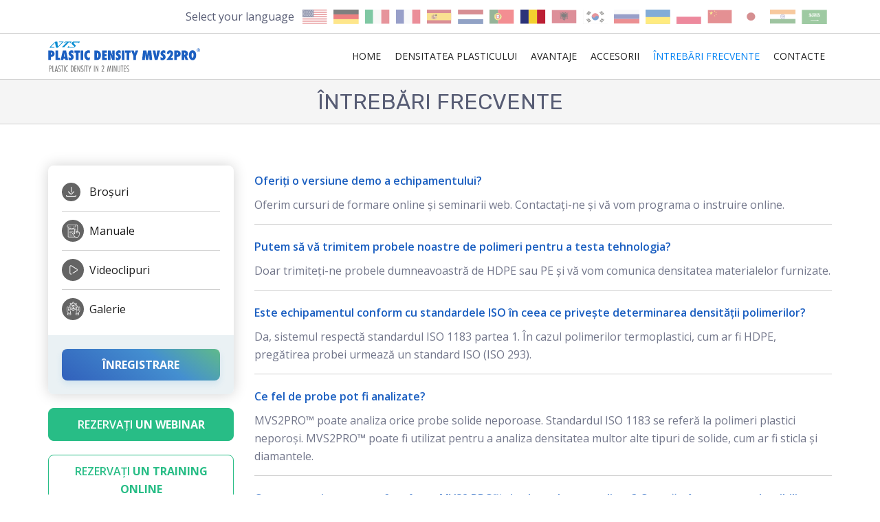

--- FILE ---
content_type: text/html; charset=utf-8
request_url: https://www.plastic-density.com/ro/faq
body_size: 4743
content:
<!DOCTYPE html><!-- Last Published: Mon Sep 30 2024 06:12:01 GMT+0000 (Coordinated Universal Time) --><html data-wf-domain="www.plastic-density.com" data-wf-page="60ced4bc32cf13230f23441f" data-wf-site="5fda0d53c2e38ce1dfb27b57"><head><meta charset="utf-8"/><title>FAQ</title><meta content="FAQ" property="og:title"/><meta content="FAQ" property="twitter:title"/><meta content="width=device-width, initial-scale=1" name="viewport"/><link href="https://cdn.prod.website-files.com/5fda0d53c2e38ce1dfb27b57/css/plastic-density.f21721150.min.css" rel="stylesheet" type="text/css"/><link href="https://fonts.googleapis.com" rel="preconnect"/><link href="https://fonts.gstatic.com" rel="preconnect" crossorigin="anonymous"/><script src="https://ajax.googleapis.com/ajax/libs/webfont/1.6.26/webfont.js" type="text/javascript"></script><script type="text/javascript">WebFont.load({  google: {    families: ["Open Sans:300,300italic,400,400italic,600,600italic,700,700italic,800,800italic","Nunito Sans:regular","Rubik:regular,600,700,italic,800italic"]  }});</script><script type="text/javascript">!function(o,c){var n=c.documentElement,t=" w-mod-";n.className+=t+"js",("ontouchstart"in o||o.DocumentTouch&&c instanceof DocumentTouch)&&(n.className+=t+"touch")}(window,document);</script><link href="https://cdn.prod.website-files.com/5fda0d53c2e38ce1dfb27b57/5fda0f8134f5211a0dce166c_Group%2013180.png" rel="shortcut icon" type="image/x-icon"/><link href="https://cdn.prod.website-files.com/5fda0d53c2e38ce1dfb27b57/5fda0f85c1448c18e2b34158_Group%2013179.png" rel="apple-touch-icon"/><script async="" src="https://www.googletagmanager.com/gtag/js?id=G-YTVBQRE4BV"></script><script type="text/javascript">window.dataLayer = window.dataLayer || [];function gtag(){dataLayer.push(arguments);}gtag('js', new Date());gtag('config', 'G-YTVBQRE4BV', {'anonymize_ip': false});</script><script src="https://www.google.com/recaptcha/api.js" type="text/javascript"></script><style type="text/css">
.h-list li
{
position:relative;
padding-left:35px;
}
.h-list li:before
{
content:"";
background:url("https://cdn.prod.website-files.com/5fda0d53c2e38ce1dfb27b57/5fdaeaf7c55feb557d521da8_right-arw.svg") no-repeat scroll 0 0;
width:20px;
height:14px;
display:block;
position:absolute;
left:0;
top:5px;
}
</style>

<!-- Global site tag (gtag.js) - Google Analytics -->
<script async src="https://www.googletagmanager.com/gtag/js?id=UA-198920392-1">
</script>
<script>
  window.dataLayer = window.dataLayer || [];
  function gtag(){dataLayer.push(arguments);}
  gtag('js', new Date());

  gtag('config', 'UA-198920392-1');
</script></head><body class="body"><div class="header-holder"><div class="container w-container"><div class="lang-plastic-density"><div class="text-block">Select your language</div><a href="/faq" class="lang-normal w-inline-block"><img src="https://cdn.prod.website-files.com/5fda0d53c2e38ce1dfb27b57/5fda193f526cce573b286e61_usa.svg" loading="lazy" alt=""/></a><a id="german" href="/de/faq" class="lang-normal w-inline-block"><img src="https://cdn.prod.website-files.com/5fda0d53c2e38ce1dfb27b57/616f789936c8cb7c6966b02a_german.svg" loading="lazy" alt=""/></a><a id="italy-flag" href="/it/faq" class="lang-normal w-inline-block"><img src="https://cdn.prod.website-files.com/5fda0d53c2e38ce1dfb27b57/5fda193eaab3cc5358039111_italy.svg" loading="lazy" alt=""/></a><a id="france-lang" href="/fr/faq" class="lang-normal w-inline-block"><img src="https://cdn.prod.website-files.com/5fda0d53c2e38ce1dfb27b57/5fda193e33bf28739b579d68_frances.svg" loading="lazy" alt=""/></a><a id="spain-lang" href="/es/faq" class="lang-normal w-inline-block"><img src="https://cdn.prod.website-files.com/5fda0d53c2e38ce1dfb27b57/5fda193f353181c4b9abee60_spain.svg" loading="lazy" alt=""/></a><a id="german" href="/nl/faq" class="lang-normal w-inline-block"><img src="https://cdn.prod.website-files.com/5fda0d53c2e38ce1dfb27b57/6170b8cb587b58011f9d96c2_netherland.svg" loading="lazy" alt=""/></a><a id="portugal-lang" href="/pt/faq" class="lang-normal w-inline-block"><img src="https://cdn.prod.website-files.com/5fda0d53c2e38ce1dfb27b57/5fda193ed64c1075cb1f14f2_portugal.svg" loading="lazy" alt=""/></a><a id="romania-flag" href="/ro/faq" aria-current="page" class="lang-normal w-inline-block w--current"><img src="https://cdn.prod.website-files.com/5fda0d53c2e38ce1dfb27b57/5fda193e0f121501c6082559_romanian.svg" loading="lazy" alt=""/></a><a id="albania-lang" href="/al/faq" class="lang-normal w-inline-block"><img src="https://cdn.prod.website-files.com/5fda0d53c2e38ce1dfb27b57/5fda193edd010c39b0c2d93b_albanian.svg" loading="lazy" alt=""/></a><a href="/tr/faq" class="lang-normal w-inline-block"><img src="https://cdn.prod.website-files.com/5fda0d53c2e38ce1dfb27b57/6176b2f3708b3e0084edc2bb_South%20Korea.svg" loading="lazy" alt=""/></a><a id="russia-lang" href="/jp/faq" class="lang-normal w-inline-block"><img src="https://cdn.prod.website-files.com/5fda0d53c2e38ce1dfb27b57/5fda193ead4af11de4aa3990_russia.svg" loading="lazy" alt=""/></a><a href="/ua/faq" class="lang-normal w-inline-block"><img src="https://cdn.prod.website-files.com/5fda0d53c2e38ce1dfb27b57/6170aec1b478cd6ef6445f58_Ukrainian.svg" loading="lazy" alt=""/></a><a href="/pl/faq" class="lang-normal w-inline-block"><img src="https://cdn.prod.website-files.com/5fda0d53c2e38ce1dfb27b57/6170c6900bf469ee6e5e3c0e_Polish.svg" loading="lazy" alt=""/></a><a id="china-lang" href="/cn/faq" class="lang-normal w-inline-block"><img src="https://cdn.prod.website-files.com/5fda0d53c2e38ce1dfb27b57/5fda193e85ef5729be51ac3e_chinese.svg" loading="lazy" alt=""/></a><a id="japan-lang" href="/jp/faq" class="lang-normal w-inline-block"><img src="https://cdn.prod.website-files.com/5fda0d53c2e38ce1dfb27b57/5fda193eddf08b81d4c72896_japan.svg" loading="lazy" alt=""/></a><a id="india-lang" href="/in/faq" class="lang-normal w-inline-block"><img src="https://cdn.prod.website-files.com/5fda0d53c2e38ce1dfb27b57/5fda193e7545e0150bf19633_india.svg" loading="lazy" alt=""/></a><a id="saudi-lang" href="/ara/faq" class="lang-normal w-inline-block"><img src="https://cdn.prod.website-files.com/5fda0d53c2e38ce1dfb27b57/5fda193fdada7883db2436af_saudi.svg" loading="lazy" alt=""/></a></div></div><div data-collapse="medium" data-animation="default" data-duration="400" data-easing="ease" data-easing2="ease" role="banner" class="navbar w-nav"><div class="container w-container"><a href="https://ntsinter.com/" target="_blank" class="w-nav-brand"><img src="https://cdn.prod.website-files.com/5fda0d53c2e38ce1dfb27b57/5fda193e85ef57106051ac3f_logo.svg" loading="lazy" width="221" alt=""/></a><nav role="navigation" class="nav-menu w-nav-menu"><a href="/ro/home" class="nav-link w-nav-link">HOME</a><a href="/ro/plastic-density-in-2-minutes" class="nav-link-2 w-nav-link">DENSITATEA PLASTICULUI</a><a href="/product" class="nav-link-3 w-nav-link">PRODUCT</a><a href="/ro/advantages" id="advantages" class="nav-link-7 w-nav-link">AVANTAJE</a><a href="/ro/accessories" class="nav-link-7 w-nav-link">ACCESORII</a><a href="/ro/faq" aria-current="page" class="nav-link-7 w-nav-link w--current">ÎNTREBĂRI FRECVENTE</a><a href="/ro/contact" class="nav-link-5 w-nav-link">CONTACTE</a></nav><div class="w-nav-button"><div class="w-icon-nav-menu"></div></div></div></div><div class="div-block-11"><h1 class="heading-8">ÎNTREBĂRI FRECVENTE</h1></div></div><div class="section"><div class="container w-container"><div class="columns w-row"><div class="w-col w-col-3"><div class="div-block-19"><div class="intro-lt"><ul role="list" class="w-list-unstyled"><li class="list-nav"><a href="/ro/contact" class="link">Broșuri</a></li><li class="list-item-5 list-nav"><a href="/ro/contact" class="link link3">Manuale</a></li><li class="list-item-5 list-nav"><a href="/ro/contact" class="link link4">Videoclipuri</a></li><li class="list-item-5"><a href="/ro/contact" class="link link6">Galerie</a></li></ul><div class="div-block lt-reg-btn"><a href="/ro/contact" class="lt-reg-link w-button"><strong>ÎNREGISTRARE</strong></a></div></div><a href="/ro/contact" class="secondary-btn truq-btn w-button">REZERVAȚI <strong>UN WEBINAR</strong></a><a href="/ro/contact" class="secondary-btn turq-outline w-button">REZERVAȚI <strong>UN TRAINING ONLINE</strong><br/></a><a href="/ro/contact" class="secondary-btn w-button"><strong>TRIMITEȚI E-MAIL</strong></a><a href="/ro/contact" class="secondary-btn w-button"><strong>CONTACTEAZĂ-NE</strong></a></div></div><div class="column-3 w-col w-col-9"><div><div class="accordion-wrapper"><div class="faq-row-holder"><div data-w-id="654ffc6b-1145-04c0-02a1-8c50a0351432" class="faq-heading"><h4 class="heading-12">Oferiți o versiune demo a echipamentului?</h4></div><div class="faq-des"><p class="paragraph-7">Oferim cursuri de formare online și seminarii web. Contactați-ne și vă vom programa o instruire online.</p></div></div><div class="faq-row-holder"><div data-w-id="90f57e53-cc7a-41ff-c091-f2f09f5d4af6" class="faq-heading"><h4 class="heading-12">Putem să vă trimitem probele noastre de polimeri pentru a testa tehnologia?</h4></div><div class="faq-des"><p class="paragraph-7">Doar trimiteți-ne probele dumneavoastră de HDPE sau PE și vă vom comunica densitatea materialelor furnizate.</p></div></div><div class="faq-row-holder"><div data-w-id="0a78e954-5876-e997-90f9-a9b2105108f6" class="faq-heading"><h4 class="heading-12">Este echipamentul conform cu standardele ISO în ceea ce privește determinarea densității polimerilor?</h4></div><div class="faq-des"><p class="paragraph-7">Da, sistemul respectă standardul ISO 1183 partea 1. În cazul polimerilor termoplastici, cum ar fi HDPE, pregătirea probei urmează un standard ISO (ISO 293).</p></div></div><div class="faq-row-holder"><div data-w-id="7b1e19b2-e870-d603-8b8d-59e52e0b781e" class="faq-heading"><h4 class="heading-12">Ce fel de probe pot fi analizate?</h4></div><div class="faq-des"><p class="paragraph-7">MVS2PRO™ poate analiza orice probe solide neporoase. Standardul ISO 1183 se referă la polimeri plastici neporoși. MVS2PRO™ poate fi utilizat pentru a analiza densitatea multor alte tipuri de solide, cum ar fi sticla și diamantele.</p></div></div><div class="faq-row-holder"><div data-w-id="78228a79-8738-3ffc-3617-a09a9f932825" class="faq-heading"><h4 class="heading-12">Ce comparație se poate face între MVS2 PRO™ și coloanele cu gradient? Cum rămâne cu reproductibilitatea, acuratețea și sincronizarea rezultatelor?</h4></div><div class="faq-des"><p class="paragraph-7">Procesul MVS2 PRO este complet automat, permițând obținerea unei reproductibilități și precizii excelente</p></div></div><div class="faq-row-holder"><div data-w-id="81037f84-783f-a3b2-721d-f5d245a9a84a" class="faq-heading"><h4 class="heading-12">Care sunt timpii de analiză a unui lot de 16 probe?</h4></div><div class="faq-des"><p class="paragraph-7">Echipamentul este foarte rapid! Echipamentul poate da un rezultat în numai 2 minute pentru un singur eșantion.Pot fi analizate până la 16 probe într-un singur lot.</p></div></div><div class="faq-row-holder"><div data-w-id="8eef242e-45cc-e1e4-981e-368702a9d4b6" class="faq-heading"><h4 class="heading-12">De ce fel de pregătire a probei am nevoie pentru analiza HDPE?</h4></div><div class="faq-des"><p class="paragraph-7">Pentru HDPE este suficient să pregătiți proba cu o presă hidraulică în conformitate cu ISO 293.</p></div></div><div class="faq-row-holder"><div class="faq-des"></div></div><div class="faq-row-holder"><div data-w-id="9e7c79f3-654d-c3e6-65f5-43de0feb6885" class="faq-heading"><h4 class="heading-12">Poate fi amplasat echipamentul în instalație fără interferențe?</h4></div><div class="faq-des"><p class="paragraph-7">Oferim un capac de protecție special.</p></div></div><div class="faq-row-holder"><div data-w-id="fe9fba46-f5e1-a09d-0351-2e2679ec782f" class="faq-heading"><h4 class="heading-12">Ce alte standarde ISO respectă sistemul?</h4></div><div class="faq-des"><p class="paragraph-7">ASTM D1505, ISO 2781</p></div></div><div class="faq-row-holder"><div data-w-id="7f6e8034-5966-9144-4de1-75e01373effc" class="faq-heading"><h4 class="heading-12">Ce metodă poate înlocui?</h4></div><div class="faq-des"><p class="paragraph-7">Măsurarea densității prin coloane cu gradient (ISO 1183-2)</p></div></div><div class="faq-row-holder"><div data-w-id="882ca80a-e4ae-84b2-9d0b-d49d303cb80f" class="faq-heading"><h4 class="heading-12">Poate fi utilizat MVS2PRO™ de către personal necalificat?</h4></div><div class="faq-des"><p class="paragraph-7">Instrumentul este ușor de utilizat și de înțeles. Tehnicianul va trebui să se ocupe doar de plasarea probelor.. </p></div></div><div class="faq-row-holder"><div data-w-id="edae92d5-3314-619c-cbbf-4cac4ebee350" class="faq-heading"><h4 class="heading-12">Care sunt diferențele dintre metoda coloanei cu gradient și sistemul MVS2pro Density?</h4></div><div class="faq-des"><p class="paragraph-7">Fiabilitatea, acuratețea și reproductibilitatea sunt mult mai mari pe sistemul MVS2PRO™.(precizie de până la 100 de ori mai bună).</p></div></div><div class="faq-row-holder"><div data-w-id="d38e357a-4eb8-9c23-48a9-e24aaae44e4b" class="faq-heading"><h4 class="heading-12">Sistemul are un sistem LIMS integrat?</h4></div><div class="faq-des"><p class="paragraph-7">Echipamentul este livrat cu software-ul nostru LIMS și poate fi conectat la o rețea pentru partajarea datelor</p></div></div><div class="faq-row-holder"><div class="faq-des"></div></div></div></div></div></div></div></div><div class="h-ftr inr-ftr"><div class="container w-container"><div>© 2020 NTS America, Inc. All Rights Reserved.</div></div></div><script src="https://d3e54v103j8qbb.cloudfront.net/js/jquery-3.5.1.min.dc5e7f18c8.js?site=5fda0d53c2e38ce1dfb27b57" type="text/javascript" integrity="sha256-9/aliU8dGd2tb6OSsuzixeV4y/faTqgFtohetphbbj0=" crossorigin="anonymous"></script><script src="https://cdn.prod.website-files.com/5fda0d53c2e38ce1dfb27b57/js/plastic-density.0a85cef7b.js" type="text/javascript"></script><a title="Real Time Web Analytics" href="http://clicky.com/101322635"><img alt="Clicky" src="//static.getclicky.com/media/links/badge.gif" border="0" /></a>
<script>var clicky_site_ids = clicky_site_ids || []; clicky_site_ids.push(101322635);</script>
<script async src="//static.getclicky.com/js"></script>
<noscript><p><img alt="Clicky" width="1" height="1" src="//in.getclicky.com/101322635ns.gif" /></p></noscript><style>
.gry-bg
{
background-color:#f5f5f5;
padding:10px 20px;
}
.new-list-style 
{
padding:0px;
margin-bottom:0px;
}
.new-list-style li
{
padding-bottom:10px;
list-style:none;
position:relative;
padding-left:25px;
}
.new-list-style li:before
{
content:"";
background:#D0D0D0;
width:12px;
height:12px;
display:inline-block;
position: absolute;
top:6px;
left:0;
border-radius:50%;
-moz-border-radius:50%;
-webkit-border-radius:50%;
}
</style></body></html>

--- FILE ---
content_type: text/css
request_url: https://cdn.prod.website-files.com/5fda0d53c2e38ce1dfb27b57/css/plastic-density.f21721150.min.css
body_size: 10789
content:
html{-webkit-text-size-adjust:100%;-ms-text-size-adjust:100%;font-family:sans-serif}body{margin:0}article,aside,details,figcaption,figure,footer,header,hgroup,main,menu,nav,section,summary{display:block}audio,canvas,progress,video{vertical-align:baseline;display:inline-block}audio:not([controls]){height:0;display:none}[hidden],template{display:none}a{background-color:#0000}a:active,a:hover{outline:0}abbr[title]{border-bottom:1px dotted}b,strong{font-weight:700}dfn{font-style:italic}h1{margin:.67em 0;font-size:2em}mark{color:#000;background:#ff0}small{font-size:80%}sub,sup{vertical-align:baseline;font-size:75%;line-height:0;position:relative}sup{top:-.5em}sub{bottom:-.25em}img{border:0}svg:not(:root){overflow:hidden}hr{box-sizing:content-box;height:0}pre{overflow:auto}code,kbd,pre,samp{font-family:monospace;font-size:1em}button,input,optgroup,select,textarea{color:inherit;font:inherit;margin:0}button{overflow:visible}button,select{text-transform:none}button,html input[type=button],input[type=reset]{-webkit-appearance:button;cursor:pointer}button[disabled],html input[disabled]{cursor:default}button::-moz-focus-inner,input::-moz-focus-inner{border:0;padding:0}input{line-height:normal}input[type=checkbox],input[type=radio]{box-sizing:border-box;padding:0}input[type=number]::-webkit-inner-spin-button,input[type=number]::-webkit-outer-spin-button{height:auto}input[type=search]{-webkit-appearance:none}input[type=search]::-webkit-search-cancel-button,input[type=search]::-webkit-search-decoration{-webkit-appearance:none}legend{border:0;padding:0}textarea{overflow:auto}optgroup{font-weight:700}table{border-collapse:collapse;border-spacing:0}td,th{padding:0}@font-face{font-family:webflow-icons;src:url([data-uri])format("truetype");font-weight:400;font-style:normal}[class^=w-icon-],[class*=\ w-icon-]{speak:none;font-variant:normal;text-transform:none;-webkit-font-smoothing:antialiased;-moz-osx-font-smoothing:grayscale;font-style:normal;font-weight:400;line-height:1;font-family:webflow-icons!important}.w-icon-slider-right:before{content:""}.w-icon-slider-left:before{content:""}.w-icon-nav-menu:before{content:""}.w-icon-arrow-down:before,.w-icon-dropdown-toggle:before{content:""}.w-icon-file-upload-remove:before{content:""}.w-icon-file-upload-icon:before{content:""}*{box-sizing:border-box}html{height:100%}body{color:#333;background-color:#fff;min-height:100%;margin:0;font-family:Arial,sans-serif;font-size:14px;line-height:20px}img{vertical-align:middle;max-width:100%;display:inline-block}html.w-mod-touch *{background-attachment:scroll!important}.w-block{display:block}.w-inline-block{max-width:100%;display:inline-block}.w-clearfix:before,.w-clearfix:after{content:" ";grid-area:1/1/2/2;display:table}.w-clearfix:after{clear:both}.w-hidden{display:none}.w-button{color:#fff;line-height:inherit;cursor:pointer;background-color:#3898ec;border:0;border-radius:0;padding:9px 15px;text-decoration:none;display:inline-block}input.w-button{-webkit-appearance:button}html[data-w-dynpage] [data-w-cloak]{color:#0000!important}.w-code-block{margin:unset}pre.w-code-block code{all:inherit}.w-optimization{display:contents}.w-webflow-badge,.w-webflow-badge *{z-index:auto;visibility:visible;box-sizing:border-box;float:none;clear:none;box-shadow:none;opacity:1;direction:ltr;font-family:inherit;font-weight:inherit;color:inherit;font-size:inherit;line-height:inherit;font-style:inherit;font-variant:inherit;text-align:inherit;letter-spacing:inherit;-webkit-text-decoration:inherit;text-decoration:inherit;text-indent:0;text-transform:inherit;text-shadow:none;font-smoothing:auto;vertical-align:baseline;cursor:inherit;white-space:inherit;word-break:normal;word-spacing:normal;word-wrap:normal;background:0 0;border:0 #0000;border-radius:0;width:auto;min-width:0;max-width:none;height:auto;min-height:0;max-height:none;margin:0;padding:0;list-style-type:disc;transition:none;display:block;position:static;inset:auto;overflow:visible;transform:none}.w-webflow-badge{white-space:nowrap;cursor:pointer;box-shadow:0 0 0 1px #0000001a,0 1px 3px #0000001a;visibility:visible!important;z-index:2147483647!important;color:#aaadb0!important;opacity:1!important;background-color:#fff!important;border-radius:3px!important;width:auto!important;height:auto!important;margin:0!important;padding:6px!important;font-size:12px!important;line-height:14px!important;text-decoration:none!important;display:inline-block!important;position:fixed!important;inset:auto 12px 12px auto!important;overflow:visible!important;transform:none!important}.w-webflow-badge>img{visibility:visible!important;opacity:1!important;vertical-align:middle!important;display:inline-block!important}h1,h2,h3,h4,h5,h6{margin-bottom:10px;font-weight:700}h1{margin-top:20px;font-size:38px;line-height:44px}h2{margin-top:20px;font-size:32px;line-height:36px}h3{margin-top:20px;font-size:24px;line-height:30px}h4{margin-top:10px;font-size:18px;line-height:24px}h5{margin-top:10px;font-size:14px;line-height:20px}h6{margin-top:10px;font-size:12px;line-height:18px}p{margin-top:0;margin-bottom:10px}blockquote{border-left:5px solid #e2e2e2;margin:0 0 10px;padding:10px 20px;font-size:18px;line-height:22px}figure{margin:0 0 10px}figcaption{text-align:center;margin-top:5px}ul,ol{margin-top:0;margin-bottom:10px;padding-left:40px}.w-list-unstyled{padding-left:0;list-style:none}.w-embed:before,.w-embed:after{content:" ";grid-area:1/1/2/2;display:table}.w-embed:after{clear:both}.w-video{width:100%;padding:0;position:relative}.w-video iframe,.w-video object,.w-video embed{border:none;width:100%;height:100%;position:absolute;top:0;left:0}fieldset{border:0;margin:0;padding:0}button,[type=button],[type=reset]{cursor:pointer;-webkit-appearance:button;border:0}.w-form{margin:0 0 15px}.w-form-done{text-align:center;background-color:#ddd;padding:20px;display:none}.w-form-fail{background-color:#ffdede;margin-top:10px;padding:10px;display:none}label{margin-bottom:5px;font-weight:700;display:block}.w-input,.w-select{color:#333;vertical-align:middle;background-color:#fff;border:1px solid #ccc;width:100%;height:38px;margin-bottom:10px;padding:8px 12px;font-size:14px;line-height:1.42857;display:block}.w-input::placeholder,.w-select::placeholder{color:#999}.w-input:focus,.w-select:focus{border-color:#3898ec;outline:0}.w-input[disabled],.w-select[disabled],.w-input[readonly],.w-select[readonly],fieldset[disabled] .w-input,fieldset[disabled] .w-select{cursor:not-allowed}.w-input[disabled]:not(.w-input-disabled),.w-select[disabled]:not(.w-input-disabled),.w-input[readonly],.w-select[readonly],fieldset[disabled]:not(.w-input-disabled) .w-input,fieldset[disabled]:not(.w-input-disabled) .w-select{background-color:#eee}textarea.w-input,textarea.w-select{height:auto}.w-select{background-color:#f3f3f3}.w-select[multiple]{height:auto}.w-form-label{cursor:pointer;margin-bottom:0;font-weight:400;display:inline-block}.w-radio{margin-bottom:5px;padding-left:20px;display:block}.w-radio:before,.w-radio:after{content:" ";grid-area:1/1/2/2;display:table}.w-radio:after{clear:both}.w-radio-input{float:left;margin:3px 0 0 -20px;line-height:normal}.w-file-upload{margin-bottom:10px;display:block}.w-file-upload-input{opacity:0;z-index:-100;width:.1px;height:.1px;position:absolute;overflow:hidden}.w-file-upload-default,.w-file-upload-uploading,.w-file-upload-success{color:#333;display:inline-block}.w-file-upload-error{margin-top:10px;display:block}.w-file-upload-default.w-hidden,.w-file-upload-uploading.w-hidden,.w-file-upload-error.w-hidden,.w-file-upload-success.w-hidden{display:none}.w-file-upload-uploading-btn{cursor:pointer;background-color:#fafafa;border:1px solid #ccc;margin:0;padding:8px 12px;font-size:14px;font-weight:400;display:flex}.w-file-upload-file{background-color:#fafafa;border:1px solid #ccc;flex-grow:1;justify-content:space-between;margin:0;padding:8px 9px 8px 11px;display:flex}.w-file-upload-file-name{font-size:14px;font-weight:400;display:block}.w-file-remove-link{cursor:pointer;width:auto;height:auto;margin-top:3px;margin-left:10px;padding:3px;display:block}.w-icon-file-upload-remove{margin:auto;font-size:10px}.w-file-upload-error-msg{color:#ea384c;padding:2px 0;display:inline-block}.w-file-upload-info{padding:0 12px;line-height:38px;display:inline-block}.w-file-upload-label{cursor:pointer;background-color:#fafafa;border:1px solid #ccc;margin:0;padding:8px 12px;font-size:14px;font-weight:400;display:inline-block}.w-icon-file-upload-icon,.w-icon-file-upload-uploading{width:20px;margin-right:8px;display:inline-block}.w-icon-file-upload-uploading{height:20px}.w-container{max-width:940px;margin-left:auto;margin-right:auto}.w-container:before,.w-container:after{content:" ";grid-area:1/1/2/2;display:table}.w-container:after{clear:both}.w-container .w-row{margin-left:-10px;margin-right:-10px}.w-row:before,.w-row:after{content:" ";grid-area:1/1/2/2;display:table}.w-row:after{clear:both}.w-row .w-row{margin-left:0;margin-right:0}.w-col{float:left;width:100%;min-height:1px;padding-left:10px;padding-right:10px;position:relative}.w-col .w-col{padding-left:0;padding-right:0}.w-col-1{width:8.33333%}.w-col-2{width:16.6667%}.w-col-3{width:25%}.w-col-4{width:33.3333%}.w-col-5{width:41.6667%}.w-col-6{width:50%}.w-col-7{width:58.3333%}.w-col-8{width:66.6667%}.w-col-9{width:75%}.w-col-10{width:83.3333%}.w-col-11{width:91.6667%}.w-col-12{width:100%}.w-hidden-main{display:none!important}@media screen and (max-width:991px){.w-container{max-width:728px}.w-hidden-main{display:inherit!important}.w-hidden-medium{display:none!important}.w-col-medium-1{width:8.33333%}.w-col-medium-2{width:16.6667%}.w-col-medium-3{width:25%}.w-col-medium-4{width:33.3333%}.w-col-medium-5{width:41.6667%}.w-col-medium-6{width:50%}.w-col-medium-7{width:58.3333%}.w-col-medium-8{width:66.6667%}.w-col-medium-9{width:75%}.w-col-medium-10{width:83.3333%}.w-col-medium-11{width:91.6667%}.w-col-medium-12{width:100%}.w-col-stack{width:100%;left:auto;right:auto}}@media screen and (max-width:767px){.w-hidden-main,.w-hidden-medium{display:inherit!important}.w-hidden-small{display:none!important}.w-row,.w-container .w-row{margin-left:0;margin-right:0}.w-col{width:100%;left:auto;right:auto}.w-col-small-1{width:8.33333%}.w-col-small-2{width:16.6667%}.w-col-small-3{width:25%}.w-col-small-4{width:33.3333%}.w-col-small-5{width:41.6667%}.w-col-small-6{width:50%}.w-col-small-7{width:58.3333%}.w-col-small-8{width:66.6667%}.w-col-small-9{width:75%}.w-col-small-10{width:83.3333%}.w-col-small-11{width:91.6667%}.w-col-small-12{width:100%}}@media screen and (max-width:479px){.w-container{max-width:none}.w-hidden-main,.w-hidden-medium,.w-hidden-small{display:inherit!important}.w-hidden-tiny{display:none!important}.w-col{width:100%}.w-col-tiny-1{width:8.33333%}.w-col-tiny-2{width:16.6667%}.w-col-tiny-3{width:25%}.w-col-tiny-4{width:33.3333%}.w-col-tiny-5{width:41.6667%}.w-col-tiny-6{width:50%}.w-col-tiny-7{width:58.3333%}.w-col-tiny-8{width:66.6667%}.w-col-tiny-9{width:75%}.w-col-tiny-10{width:83.3333%}.w-col-tiny-11{width:91.6667%}.w-col-tiny-12{width:100%}}.w-widget{position:relative}.w-widget-map{width:100%;height:400px}.w-widget-map label{width:auto;display:inline}.w-widget-map img{max-width:inherit}.w-widget-map .gm-style-iw{text-align:center}.w-widget-map .gm-style-iw>button{display:none!important}.w-widget-twitter{overflow:hidden}.w-widget-twitter-count-shim{vertical-align:top;text-align:center;background:#fff;border:1px solid #758696;border-radius:3px;width:28px;height:20px;display:inline-block;position:relative}.w-widget-twitter-count-shim *{pointer-events:none;-webkit-user-select:none;user-select:none}.w-widget-twitter-count-shim .w-widget-twitter-count-inner{text-align:center;color:#999;font-family:serif;font-size:15px;line-height:12px;position:relative}.w-widget-twitter-count-shim .w-widget-twitter-count-clear{display:block;position:relative}.w-widget-twitter-count-shim.w--large{width:36px;height:28px}.w-widget-twitter-count-shim.w--large .w-widget-twitter-count-inner{font-size:18px;line-height:18px}.w-widget-twitter-count-shim:not(.w--vertical){margin-left:5px;margin-right:8px}.w-widget-twitter-count-shim:not(.w--vertical).w--large{margin-left:6px}.w-widget-twitter-count-shim:not(.w--vertical):before,.w-widget-twitter-count-shim:not(.w--vertical):after{content:" ";pointer-events:none;border:solid #0000;width:0;height:0;position:absolute;top:50%;left:0}.w-widget-twitter-count-shim:not(.w--vertical):before{border-width:4px;border-color:#75869600 #5d6c7b #75869600 #75869600;margin-top:-4px;margin-left:-9px}.w-widget-twitter-count-shim:not(.w--vertical).w--large:before{border-width:5px;margin-top:-5px;margin-left:-10px}.w-widget-twitter-count-shim:not(.w--vertical):after{border-width:4px;border-color:#fff0 #fff #fff0 #fff0;margin-top:-4px;margin-left:-8px}.w-widget-twitter-count-shim:not(.w--vertical).w--large:after{border-width:5px;margin-top:-5px;margin-left:-9px}.w-widget-twitter-count-shim.w--vertical{width:61px;height:33px;margin-bottom:8px}.w-widget-twitter-count-shim.w--vertical:before,.w-widget-twitter-count-shim.w--vertical:after{content:" ";pointer-events:none;border:solid #0000;width:0;height:0;position:absolute;top:100%;left:50%}.w-widget-twitter-count-shim.w--vertical:before{border-width:5px;border-color:#5d6c7b #75869600 #75869600;margin-left:-5px}.w-widget-twitter-count-shim.w--vertical:after{border-width:4px;border-color:#fff #fff0 #fff0;margin-left:-4px}.w-widget-twitter-count-shim.w--vertical .w-widget-twitter-count-inner{font-size:18px;line-height:22px}.w-widget-twitter-count-shim.w--vertical.w--large{width:76px}.w-background-video{color:#fff;height:500px;position:relative;overflow:hidden}.w-background-video>video{object-fit:cover;z-index:-100;background-position:50%;background-size:cover;width:100%;height:100%;margin:auto;position:absolute;inset:-100%}.w-background-video>video::-webkit-media-controls-start-playback-button{-webkit-appearance:none;display:none!important}.w-background-video--control{background-color:#0000;padding:0;position:absolute;bottom:1em;right:1em}.w-background-video--control>[hidden]{display:none!important}.w-slider{text-align:center;clear:both;-webkit-tap-highlight-color:#0000;tap-highlight-color:#0000;background:#ddd;height:300px;position:relative}.w-slider-mask{z-index:1;white-space:nowrap;height:100%;display:block;position:relative;left:0;right:0;overflow:hidden}.w-slide{vertical-align:top;white-space:normal;text-align:left;width:100%;height:100%;display:inline-block;position:relative}.w-slider-nav{z-index:2;text-align:center;-webkit-tap-highlight-color:#0000;tap-highlight-color:#0000;height:40px;margin:auto;padding-top:10px;position:absolute;inset:auto 0 0}.w-slider-nav.w-round>div{border-radius:100%}.w-slider-nav.w-num>div{font-size:inherit;line-height:inherit;width:auto;height:auto;padding:.2em .5em}.w-slider-nav.w-shadow>div{box-shadow:0 0 3px #3336}.w-slider-nav-invert{color:#fff}.w-slider-nav-invert>div{background-color:#2226}.w-slider-nav-invert>div.w-active{background-color:#222}.w-slider-dot{cursor:pointer;background-color:#fff6;width:1em;height:1em;margin:0 3px .5em;transition:background-color .1s,color .1s;display:inline-block;position:relative}.w-slider-dot.w-active{background-color:#fff}.w-slider-dot:focus{outline:none;box-shadow:0 0 0 2px #fff}.w-slider-dot:focus.w-active{box-shadow:none}.w-slider-arrow-left,.w-slider-arrow-right{cursor:pointer;color:#fff;-webkit-tap-highlight-color:#0000;tap-highlight-color:#0000;-webkit-user-select:none;user-select:none;width:80px;margin:auto;font-size:40px;position:absolute;inset:0;overflow:hidden}.w-slider-arrow-left [class^=w-icon-],.w-slider-arrow-right [class^=w-icon-],.w-slider-arrow-left [class*=\ w-icon-],.w-slider-arrow-right [class*=\ w-icon-]{position:absolute}.w-slider-arrow-left:focus,.w-slider-arrow-right:focus{outline:0}.w-slider-arrow-left{z-index:3;right:auto}.w-slider-arrow-right{z-index:4;left:auto}.w-icon-slider-left,.w-icon-slider-right{width:1em;height:1em;margin:auto;inset:0}.w-slider-aria-label{clip:rect(0 0 0 0);border:0;width:1px;height:1px;margin:-1px;padding:0;position:absolute;overflow:hidden}.w-slider-force-show{display:block!important}.w-dropdown{text-align:left;z-index:900;margin-left:auto;margin-right:auto;display:inline-block;position:relative}.w-dropdown-btn,.w-dropdown-toggle,.w-dropdown-link{vertical-align:top;color:#222;text-align:left;white-space:nowrap;margin-left:auto;margin-right:auto;padding:20px;text-decoration:none;position:relative}.w-dropdown-toggle{-webkit-user-select:none;user-select:none;cursor:pointer;padding-right:40px;display:inline-block}.w-dropdown-toggle:focus{outline:0}.w-icon-dropdown-toggle{width:1em;height:1em;margin:auto 20px auto auto;position:absolute;top:0;bottom:0;right:0}.w-dropdown-list{background:#ddd;min-width:100%;display:none;position:absolute}.w-dropdown-list.w--open{display:block}.w-dropdown-link{color:#222;padding:10px 20px;display:block}.w-dropdown-link.w--current{color:#0082f3}.w-dropdown-link:focus{outline:0}@media screen and (max-width:767px){.w-nav-brand{padding-left:10px}}.w-lightbox-backdrop{cursor:auto;letter-spacing:normal;text-indent:0;text-shadow:none;text-transform:none;visibility:visible;white-space:normal;word-break:normal;word-spacing:normal;word-wrap:normal;color:#fff;text-align:center;z-index:2000;opacity:0;-webkit-user-select:none;-moz-user-select:none;-webkit-tap-highlight-color:transparent;background:#000000e6;outline:0;font-family:Helvetica Neue,Helvetica,Ubuntu,Segoe UI,Verdana,sans-serif;font-size:17px;font-style:normal;font-weight:300;line-height:1.2;list-style:disc;position:fixed;inset:0;-webkit-transform:translate(0)}.w-lightbox-backdrop,.w-lightbox-container{-webkit-overflow-scrolling:touch;height:100%;overflow:auto}.w-lightbox-content{height:100vh;position:relative;overflow:hidden}.w-lightbox-view{opacity:0;width:100vw;height:100vh;position:absolute}.w-lightbox-view:before{content:"";height:100vh}.w-lightbox-group,.w-lightbox-group .w-lightbox-view,.w-lightbox-group .w-lightbox-view:before{height:86vh}.w-lightbox-frame,.w-lightbox-view:before{vertical-align:middle;display:inline-block}.w-lightbox-figure{margin:0;position:relative}.w-lightbox-group .w-lightbox-figure{cursor:pointer}.w-lightbox-img{width:auto;max-width:none;height:auto}.w-lightbox-image{float:none;max-width:100vw;max-height:100vh;display:block}.w-lightbox-group .w-lightbox-image{max-height:86vh}.w-lightbox-caption{text-align:left;text-overflow:ellipsis;white-space:nowrap;background:#0006;padding:.5em 1em;position:absolute;bottom:0;left:0;right:0;overflow:hidden}.w-lightbox-embed{width:100%;height:100%;position:absolute;inset:0}.w-lightbox-control{cursor:pointer;background-position:50%;background-repeat:no-repeat;background-size:24px;width:4em;transition:all .3s;position:absolute;top:0}.w-lightbox-left{background-image:url([data-uri]);display:none;bottom:0;left:0}.w-lightbox-right{background-image:url([data-uri]);display:none;bottom:0;right:0}.w-lightbox-close{background-image:url([data-uri]);background-size:18px;height:2.6em;right:0}.w-lightbox-strip{white-space:nowrap;padding:0 1vh;line-height:0;position:absolute;bottom:0;left:0;right:0;overflow:auto hidden}.w-lightbox-item{box-sizing:content-box;cursor:pointer;width:10vh;padding:2vh 1vh;display:inline-block;-webkit-transform:translate(0,0)}.w-lightbox-active{opacity:.3}.w-lightbox-thumbnail{background:#222;height:10vh;position:relative;overflow:hidden}.w-lightbox-thumbnail-image{position:absolute;top:0;left:0}.w-lightbox-thumbnail .w-lightbox-tall{width:100%;top:50%;transform:translateY(-50%)}.w-lightbox-thumbnail .w-lightbox-wide{height:100%;left:50%;transform:translate(-50%)}.w-lightbox-spinner{box-sizing:border-box;border:5px solid #0006;border-radius:50%;width:40px;height:40px;margin-top:-20px;margin-left:-20px;animation:.8s linear infinite spin;position:absolute;top:50%;left:50%}.w-lightbox-spinner:after{content:"";border:3px solid #0000;border-bottom-color:#fff;border-radius:50%;position:absolute;inset:-4px}.w-lightbox-hide{display:none}.w-lightbox-noscroll{overflow:hidden}@media (min-width:768px){.w-lightbox-content{height:96vh;margin-top:2vh}.w-lightbox-view,.w-lightbox-view:before{height:96vh}.w-lightbox-group,.w-lightbox-group .w-lightbox-view,.w-lightbox-group .w-lightbox-view:before{height:84vh}.w-lightbox-image{max-width:96vw;max-height:96vh}.w-lightbox-group .w-lightbox-image{max-width:82.3vw;max-height:84vh}.w-lightbox-left,.w-lightbox-right{opacity:.5;display:block}.w-lightbox-close{opacity:.8}.w-lightbox-control:hover{opacity:1}}.w-lightbox-inactive,.w-lightbox-inactive:hover{opacity:0}.w-richtext:before,.w-richtext:after{content:" ";grid-area:1/1/2/2;display:table}.w-richtext:after{clear:both}.w-richtext[contenteditable=true]:before,.w-richtext[contenteditable=true]:after{white-space:initial}.w-richtext ol,.w-richtext ul{overflow:hidden}.w-richtext .w-richtext-figure-selected.w-richtext-figure-type-video div:after,.w-richtext .w-richtext-figure-selected[data-rt-type=video] div:after,.w-richtext .w-richtext-figure-selected.w-richtext-figure-type-image div,.w-richtext .w-richtext-figure-selected[data-rt-type=image] div{outline:2px solid #2895f7}.w-richtext figure.w-richtext-figure-type-video>div:after,.w-richtext figure[data-rt-type=video]>div:after{content:"";display:none;position:absolute;inset:0}.w-richtext figure{max-width:60%;position:relative}.w-richtext figure>div:before{cursor:default!important}.w-richtext figure img{width:100%}.w-richtext figure figcaption.w-richtext-figcaption-placeholder{opacity:.6}.w-richtext figure div{color:#0000;font-size:0}.w-richtext figure.w-richtext-figure-type-image,.w-richtext figure[data-rt-type=image]{display:table}.w-richtext figure.w-richtext-figure-type-image>div,.w-richtext figure[data-rt-type=image]>div{display:inline-block}.w-richtext figure.w-richtext-figure-type-image>figcaption,.w-richtext figure[data-rt-type=image]>figcaption{caption-side:bottom;display:table-caption}.w-richtext figure.w-richtext-figure-type-video,.w-richtext figure[data-rt-type=video]{width:60%;height:0}.w-richtext figure.w-richtext-figure-type-video iframe,.w-richtext figure[data-rt-type=video] iframe{width:100%;height:100%;position:absolute;top:0;left:0}.w-richtext figure.w-richtext-figure-type-video>div,.w-richtext figure[data-rt-type=video]>div{width:100%}.w-richtext figure.w-richtext-align-center{clear:both;margin-left:auto;margin-right:auto}.w-richtext figure.w-richtext-align-center.w-richtext-figure-type-image>div,.w-richtext figure.w-richtext-align-center[data-rt-type=image]>div{max-width:100%}.w-richtext figure.w-richtext-align-normal{clear:both}.w-richtext figure.w-richtext-align-fullwidth{text-align:center;clear:both;width:100%;max-width:100%;margin-left:auto;margin-right:auto;display:block}.w-richtext figure.w-richtext-align-fullwidth>div{padding-bottom:inherit;display:inline-block}.w-richtext figure.w-richtext-align-fullwidth>figcaption{display:block}.w-richtext figure.w-richtext-align-floatleft{float:left;clear:none;margin-right:15px}.w-richtext figure.w-richtext-align-floatright{float:right;clear:none;margin-left:15px}.w-nav{z-index:1000;background:#ddd;position:relative}.w-nav:before,.w-nav:after{content:" ";grid-area:1/1/2/2;display:table}.w-nav:after{clear:both}.w-nav-brand{float:left;color:#333;text-decoration:none;position:relative}.w-nav-link{vertical-align:top;color:#222;text-align:left;margin-left:auto;margin-right:auto;padding:20px;text-decoration:none;display:inline-block;position:relative}.w-nav-link.w--current{color:#0082f3}.w-nav-menu{float:right;position:relative}[data-nav-menu-open]{text-align:center;background:#c8c8c8;min-width:200px;position:absolute;top:100%;left:0;right:0;overflow:visible;display:block!important}.w--nav-link-open{display:block;position:relative}.w-nav-overlay{width:100%;display:none;position:absolute;top:100%;left:0;right:0;overflow:hidden}.w-nav-overlay [data-nav-menu-open]{top:0}.w-nav[data-animation=over-left] .w-nav-overlay{width:auto}.w-nav[data-animation=over-left] .w-nav-overlay,.w-nav[data-animation=over-left] [data-nav-menu-open]{z-index:1;top:0;right:auto}.w-nav[data-animation=over-right] .w-nav-overlay{width:auto}.w-nav[data-animation=over-right] .w-nav-overlay,.w-nav[data-animation=over-right] [data-nav-menu-open]{z-index:1;top:0;left:auto}.w-nav-button{float:right;cursor:pointer;-webkit-tap-highlight-color:#0000;tap-highlight-color:#0000;-webkit-user-select:none;user-select:none;padding:18px;font-size:24px;display:none;position:relative}.w-nav-button:focus{outline:0}.w-nav-button.w--open{color:#fff;background-color:#c8c8c8}.w-nav[data-collapse=all] .w-nav-menu{display:none}.w-nav[data-collapse=all] .w-nav-button,.w--nav-dropdown-open,.w--nav-dropdown-toggle-open{display:block}.w--nav-dropdown-list-open{position:static}@media screen and (max-width:991px){.w-nav[data-collapse=medium] .w-nav-menu{display:none}.w-nav[data-collapse=medium] .w-nav-button{display:block}}@media screen and (max-width:767px){.w-nav[data-collapse=small] .w-nav-menu{display:none}.w-nav[data-collapse=small] .w-nav-button{display:block}.w-nav-brand{padding-left:10px}}@media screen and (max-width:479px){.w-nav[data-collapse=tiny] .w-nav-menu{display:none}.w-nav[data-collapse=tiny] .w-nav-button{display:block}}.w-tabs{position:relative}.w-tabs:before,.w-tabs:after{content:" ";grid-area:1/1/2/2;display:table}.w-tabs:after{clear:both}.w-tab-menu{position:relative}.w-tab-link{vertical-align:top;text-align:left;cursor:pointer;color:#222;background-color:#ddd;padding:9px 30px;text-decoration:none;display:inline-block;position:relative}.w-tab-link.w--current{background-color:#c8c8c8}.w-tab-link:focus{outline:0}.w-tab-content{display:block;position:relative;overflow:hidden}.w-tab-pane{display:none;position:relative}.w--tab-active{display:block}@media screen and (max-width:479px){.w-tab-link{display:block}}.w-ix-emptyfix:after{content:""}@keyframes spin{0%{transform:rotate(0)}to{transform:rotate(360deg)}}.w-dyn-empty{background-color:#ddd;padding:10px}.w-dyn-hide,.w-dyn-bind-empty,.w-condition-invisible{display:none!important}.wf-layout-layout{display:grid}.w-code-component>*{width:100%;height:100%;position:absolute;top:0;left:0}:root{--dim-grey:#575c74}.w-layout-grid{grid-row-gap:16px;grid-column-gap:16px;grid-template-rows:auto auto;grid-template-columns:1fr 1fr;grid-auto-columns:1fr;display:grid}.w-checkbox{margin-bottom:5px;padding-left:20px;display:block}.w-checkbox:before{content:" ";grid-area:1/1/2/2;display:table}.w-checkbox:after{content:" ";clear:both;grid-area:1/1/2/2;display:table}.w-checkbox-input{float:left;margin:4px 0 0 -20px;line-height:normal}.w-checkbox-input--inputType-custom{border:1px solid #ccc;border-radius:2px;width:12px;height:12px}.w-checkbox-input--inputType-custom.w--redirected-checked{background-color:#3898ec;background-image:url(https://d3e54v103j8qbb.cloudfront.net/static/custom-checkbox-checkmark.589d534424.svg);background-position:50%;background-repeat:no-repeat;background-size:cover;border-color:#3898ec}.w-checkbox-input--inputType-custom.w--redirected-focus{box-shadow:0 0 3px 1px #3898ec}.w-form-formrecaptcha{margin-bottom:8px}.body{color:#575c74;background-color:#0000;font-family:Open Sans,sans-serif;font-size:16px;font-weight:400;line-height:26px}.body.h-body{-webkit-text-fill-color:inherit;background-color:#fff;background-image:url(https://cdn.prod.website-files.com/5fda0d53c2e38ce1dfb27b57/60bdfed3075c5c0e4d386052_web-banner.jpg);background-position:50%;background-repeat:no-repeat;background-size:cover;background-clip:border-box}.body.h-body.ara-body,.body.ara-body{direction:rtl}.header-holder{background-color:#fff0;min-height:100px;margin-bottom:30px;padding-bottom:0}.container{align-items:center;max-width:1140px;display:block}.lang-plastic-density{justify-content:flex-end;padding-top:10px;padding-bottom:10px;display:flex}.lang-normal{opacity:.5;padding-right:5px}.lang-normal.w--current,.lang-normal.lang-active{opacity:1}.text-block{align-items:center;padding-right:10px;display:flex}.navbar{background-color:#fff0;border-top:1px solid #d0d0d0;border-bottom:1px solid #d0d0d0;padding-top:10px;padding-bottom:10px;font-size:14px}.nav-link{padding:10px}.nav-link.w--current{padding-top:10px;padding-bottom:10px}.nav-link-2{padding:10px;font-style:normal;text-decoration:none}.nav-link-3{padding:10px;display:none}.nav-link-3.w--current{display:none}.nav-link-7,.nav-link-5{padding:10px}.nav-menu{text-align:left}.section{background-image:none;background-size:auto;align-items:center;width:100%;height:auto;margin-top:60px;display:block}.section.inr-page-holder{padding-bottom:60px}.columns{align-items:center;height:100%;display:block}.columns.contact-page-holder{align-items:flex-start;display:flex}.heading{margin-bottom:20px;font-family:Rubik,sans-serif;font-size:52px;font-style:normal;font-weight:600;line-height:52px}.text-span{font-size:42px;font-weight:400}.image{margin-bottom:40px}.list-item{padding-bottom:15px;font-family:Rubik,sans-serif;font-size:22px;line-height:26px}.list-item-2{font-family:Rubik,sans-serif;font-size:22px;line-height:26px}.div-block{background-color:#eaf1f4}.div-block.lt-reg-btn{border-bottom-right-radius:8px;border-bottom-left-radius:8px;margin-bottom:-10px;margin-left:-20px;margin-right:-20px;padding:20px}.list-item-5{padding-top:10px;padding-bottom:10px}.list-item-5.list-nav{padding-top:10px}.list-item-5.list-nav:hover{padding-left:0}.list-item-5.list-nav{padding-top:10px;padding-left:0}.list-nav{border-bottom:1px solid #d0d0d0;padding-top:0;padding-bottom:10px;padding-left:0;transition:all .3s}.list-nav:hover{padding-left:0}.intro-lt{background-color:#fff;border-radius:8px;margin-bottom:20px;padding:20px 20px 10px;box-shadow:0 0 20px #0000002e}.lt-reg-link{text-align:center;text-transform:uppercase;background-color:#f0ac2b;background-image:linear-gradient(36deg,#3160bb,#448fd0 62%,#5fba8a);border-radius:8px;width:100%;padding-top:10px;padding-bottom:10px;font-weight:600;transition:all .5s;box-shadow:0 5px 10px #4899d424}.lt-reg-link:hover{background-color:#1d1d1d;background-image:linear-gradient(#0e288f80,#0e288f80),linear-gradient(36deg,#3160bb,#448fd0 62%,#5fba8a)}.link{color:#1d1d1d;background-image:url(https://cdn.prod.website-files.com/5fda0d53c2e38ce1dfb27b57/5fda193d526cce1ce1286e60_brochure-ic.svg);background-position:0%;background-repeat:no-repeat;background-size:27px;align-items:center;min-height:auto;padding-top:5px;padding-bottom:5px;padding-left:40px;text-decoration:none;transition:all .5s;display:block}.link:hover{color:#1b5fc1}.link.link4{background-image:url(https://cdn.prod.website-files.com/5fda0d53c2e38ce1dfb27b57/5fda193f622dd85d0705cb54_video-ic.svg);background-size:32px}.link.link3{background-image:url(https://cdn.prod.website-files.com/5fda0d53c2e38ce1dfb27b57/5fda193e37a9a80ac3c80679_manual-ic.svg);background-size:32px}.link.link2{background-image:url(https://cdn.prod.website-files.com/5fda0d53c2e38ce1dfb27b57/5fda193f7c55c2a08b8e0596_scientific-ic.svg);background-size:32px}.link.link6{background-image:url(https://cdn.prod.website-files.com/5fda0d53c2e38ce1dfb27b57/5fda193e0f1215177e082558_eqiuipement-ci.svg);background-size:32px}.h-ftr{text-align:center;border:1px solid #d0d0d0;margin-top:40px;padding-top:20px;padding-bottom:20px;position:relative;inset:auto 0% 0%}.h-ftr.inr-ftr{position:static}.div-block-2{background-image:url(https://cdn.prod.website-files.com/5fda0d53c2e38ce1dfb27b57/5fdb1dc59e91af7d0e60e8a0_page-header.jpg);background-position:50%;background-repeat:no-repeat;background-size:cover;flex-direction:row;justify-content:center;align-items:center;height:350px;margin-bottom:0;display:flex}.div-block-3{height:0;padding-bottom:0}.heading-2{color:#fff;font-family:Rubik,sans-serif;font-size:52px;font-weight:600}.secondary-btn{color:#fff;text-align:center;text-transform:uppercase;cursor:pointer;background-color:#575c74;border-radius:8px;margin-bottom:20px;padding-top:10px;padding-bottom:10px;font-weight:600;text-decoration:none;display:block}.secondary-btn:hover{background-color:#0c122d}.secondary-btn.truq-btn{text-transform:uppercase;background-color:#28bd86;border:1px solid #28bd86;margin-bottom:20px;padding-top:10px;padding-bottom:10px;font-weight:600}.secondary-btn.truq-btn:hover{background-color:#0c122d;border-color:#0c122d}.secondary-btn.turq-outline{color:#28bd86;text-transform:uppercase;background-color:#575c7400;border:1px solid #28bd86;margin-bottom:20px;padding-top:10px;padding-bottom:10px;font-weight:600}.secondary-btn.turq-outline:hover{color:#fff;background-color:#28bd86}.secondary-btn.h-email-btn{padding-left:20px;padding-right:20px;display:inline-block}.div-block-4{text-align:center;border-top:1px solid #585c72;justify-content:center;padding-top:0;display:block}.heading-3{font-family:Rubik,sans-serif;font-size:18px;font-weight:400}.div-block-5{justify-content:center;margin-bottom:10px;display:flex}.div-block-6{background-image:linear-gradient(#3160bb,#448fd0 49%,#5fba8a);border-radius:50%;flex-direction:row;justify-content:center;align-items:stretch;width:82px;height:82px;margin-right:10px;padding:5px;display:flex}.div-block-7{background-color:#fff;border-top:1px #000;border-radius:50%;justify-content:center;align-items:center;width:100%;height:100%;display:flex}.text-block-2{padding:10px;font-family:Rubik,sans-serif;font-size:14px}.column{padding-left:0}.paragraph{padding-left:0;padding-right:20px;font-weight:400;line-height:28px;text-decoration:none;display:block;overflow:visible}.paragraph-2{margin-top:20px;font-weight:400;line-height:28px}.grid{grid-column-gap:0px;grid-row-gap:0px;grid-template-rows:auto auto auto auto auto;margin-top:30px;margin-bottom:30px}.heading-4,.heading-5{color:#fff;background-color:#575c74;margin-top:0;margin-bottom:0;padding-top:15px;padding-bottom:15px;padding-left:15px;font-size:16px}.text-block-3{background-color:#ebebeb;padding-top:10px;padding-bottom:10px;padding-left:15px}.text-block-3.light-gry{background-color:#f5f5f5;padding-top:10px}.bold-text,.bold-text-2,.bold-text-3,.bold-text-4,.bold-text-5,.bold-text-6{font-weight:600}.paragraph-3{line-height:28px}.div-block-8{background-color:#0c122d;padding-top:40px;padding-bottom:30px}.div-block-9{background-color:#fff;border-radius:8px;margin:0 20px 20px 0;padding:10px 30px 30px;box-shadow:0 0 20px #0000002e}.heading-6{color:#575c74;text-transform:uppercase;margin-bottom:20px;font-family:Rubik,sans-serif;font-size:32px;font-weight:400}.form-control{background-color:#f5f5f5;border-radius:8px;height:45px;margin-bottom:15px;padding-top:10px;padding-bottom:10px}.textarea{background-color:#f5f5f5;border-radius:8px;min-height:100px;margin-bottom:20px}.submit-button{background-image:linear-gradient(66deg,#3160bb,#448fd0 55%,#5fba8a);border-radius:8px;padding:12px 40px;font-weight:400;box-shadow:1px 6px 14px #1b5fc12b}.submit-button:hover{background-color:#0e288f80}.heading-7{color:#fff;font-family:Rubik,sans-serif;font-weight:600}.btn-lg{padding:13px 30px;font-weight:600;transition:all .3s}.btn-lg.btn-blue{background-color:#0e9ad9;border-radius:8px;text-decoration:none}.btn-lg.btn-blue.btn-inline{color:#575c74;text-align:center;background-color:#0e9ad900;border:1px solid #fff;justify-content:center;align-items:center;padding-top:15px;padding-bottom:15px;display:flex}.btn-lg.btn-blue.btn-inline:hover{color:#fff;background-color:#1b5fc1;border-color:#1b5fc1}.image-2{margin-right:5px}.text-block-4{color:#fff;text-decoration:none}.column-2{display:block}.columns-2{align-items:center;display:flex}.div-block-10{text-align:center;border-top:1px solid #ffffff2e;margin-top:20px;padding-top:20px}.text-block-5{color:#fff}.column-3{padding-left:20px;display:block}.div-block-11{text-align:center;font-family:Rubik,sans-serif;font-weight:400;overflow:visible}.div-block-11.h-d-none{opacity:0;display:block}.heading-8{background-color:#f5f5f5;border-bottom:1px solid #d0d0d0;margin-top:0;padding-top:10px;padding-bottom:10px;font-size:32px;font-weight:400}.column-4{flex:0 auto;padding-left:20px}.columns-3{margin-top:30px}.html-embed{margin-left:15px}.html-embed.m-l-0{margin-left:0}.heading-9{font-weight:600}.paragraph-4{line-height:28px}.column-5{text-align:center;align-items:center;margin-bottom:20px;display:block}.columns-4{align-items:center;margin-bottom:20px;display:flex}.bold-text-7{font-weight:600}.heading-10{margin-top:0;font-family:Rubik,sans-serif;font-weight:600}.text-block-6{font-family:Rubik,sans-serif}.heading-11{font-weight:600}.paragraph-5{line-height:28px}.new-list-style,.column-6{padding-left:0}.cl-space{margin-bottom:20px;padding-left:10px;padding-right:10px}.cl-row{margin-left:-10px;margin-right:-10px}.bold-text-8,.bold-text-9{font-weight:600}.image-3{padding-bottom:10px}.image-4,.image-5{margin-bottom:10px}.image-6{margin-top:0;margin-bottom:10px;padding-top:0}.image-7{margin-top:0;margin-bottom:10px;display:block}.image-8{margin-bottom:10px}.text-block-7{color:#575c7494;font-size:14px}.div-block-12{flex-wrap:nowrap;align-items:center;padding-bottom:10px;display:flex}.text-block-8{padding-left:20px}.submit-button-2{text-transform:uppercase;background-image:linear-gradient(66deg,#3160bb,#448fd0 55%,#5fba8a);border-radius:8px;margin-top:20px;padding:10px 40px;font-weight:600;box-shadow:1px 6px 14px #1b5fc12b}.submit-button-2:hover{background-color:#0e288f80}.nts-checkbox{align-items:center;margin-bottom:10px;display:block}.nts-checkbox-3{margin-bottom:10px}.text-span-2{font-weight:600}.accordion-item-content{border-bottom:1px #d0d0d0;margin-bottom:5px;overflow:hidden}.accordion-item-triger{justify-content:space-between;display:flex}.heading-12{color:#1b5fc1;cursor:pointer;font-size:16px;font-weight:600}.paragraph-6{line-height:26px}.image-9{flex:0 auto;width:18px}.paragraph-7{color:#575c74d6;border-bottom:1px solid #d0d0d0;margin-bottom:0;padding-bottom:15px}.columns-5{margin-top:0;padding-top:10px}.columns-6{padding-top:10px;padding-bottom:0}.div-block-13{margin-top:20px}.faq-des{padding-bottom:10px}.column-7,.column-8{display:none}.columns-7{flex-direction:row-reverse;display:flex}.columns-8{align-items:center;display:flex}.column-9{justify-content:flex-end;display:flex}.image-10{margin-top:100px;display:inline-block}.column-10{text-align:center;align-items:center;display:block}.div-block-14{flex:none;display:block}.image-11{width:auto;height:auto;margin-left:0}.checkbox-label{margin-bottom:0}.checkbox,.checkbox-2,.checkbox-3,.checkbox-4,.checkbox-5{margin-top:6px}.italic-text,.italic-text-2,.italic-text-3,.italic-text-4,.italic-text-5,.italic-text-6,.italic-text-7{font-style:normal}.bold-text-10{font-weight:600}.image-12{width:82px;height:auto;display:inline}.image-13{width:82px;height:82px;display:inline-block}.div-block-15,.div-block-16,.div-block-17{flex:none;width:auto;height:auto}.contact-lt-holder{background-color:#fff;border-radius:10px;padding:20px 30px 30px;box-shadow:1px 1px 14px #0000001a}.bx-heding{color:#1d1d1d;font-size:22px;font-weight:600;line-height:32px}.bx-heding.clr-white{color:#1b5fc1;margin-bottom:10px;font-size:18px}.bx-heding.clr-white.mb-0{margin-bottom:0}.div-block-18{background-color:#0e9ad9;border-top-right-radius:8px;border-bottom-right-radius:8px;border-bottom-left-radius:0;flex-direction:column;justify-content:center;align-items:center;height:100%;min-height:0;padding:40px 30px;display:flex}.text-block-9{color:#fff;font-size:16px;font-weight:600;text-decoration:none}.image-14{margin-top:0;margin-right:10px}.block-btn{border:1px solid #fff;border-radius:8px;flex-direction:row;justify-content:center;align-items:center;width:100%;margin-bottom:20px;padding-top:10px;padding-bottom:10px;text-decoration:none;transition:all .5s;display:flex}.block-btn:hover{background-color:#242424;border-color:#242424}.block-btn.orange-btn{background-color:#f0ac2b;border-color:#f0ac2b}.block-btn.orange-btn:hover{background-color:#242424;border-color:#242424}.block-btn.orange-btn.d-none{display:none}.text-block-17{color:var(--dim-grey);margin-bottom:0;font-size:15px;line-height:26px}.text-block-18{color:var(--dim-grey);margin-bottom:5px;font-weight:600}.text-block-18.mb-0{margin-bottom:0}.italic-text-8,.italic-text-9{font-style:normal}.div-block-20{align-items:center;display:flex}.image-16{margin-right:10px}.italic-text-10{color:#1b5fc1}.plastic-2minutes-widget{margin-bottom:20px;display:flex}.text-span-3,.text-span-4,.text-span-5{font-weight:600}.div-block-21{width:140px}.image-17{width:110px}.image-18{width:90px}.image-19{width:105px}.div-block-22{width:100px}.div-block-23{width:110px}.div-block-24{width:140px}.div-block-25{width:80px}.ara-list-wrapper{padding-right:0}.ltr-text,.ltr,.rtl{direction:ltr}.image-20,.image-21{margin-left:10px}.bold-text-11{font-size:42px}.div-block-26{width:130px}.div-block-27{width:100px}.div-block-28{width:150px}.div-block-29{width:90px}.div-block-30{width:160px}.div-block-31{width:80px}.div-block-32{width:120px}.div-block-33{width:170px}.div-block-34{width:70px}.div-block-35,.div-block-36{width:140px}.div-block-37{width:100px}@media screen and (max-width:991px){.div-block.lt-reg-btn{margin-left:-20px;margin-right:-20px;padding:10px}.list-nav{padding-bottom:5px}.intro-lt{padding-left:20px;padding-right:20px}.link.link2{line-height:22px}.div-block-5{flex-wrap:wrap;display:block}.div-block-6{display:inline-block}.column-4{padding-left:0}.columns-7{display:block}.image-15{padding-right:20px}}@media screen and (max-width:479px){.text-block{display:none}.section{margin-top:0}.columns{flex-flow:column-reverse;display:flex}.heading{font-size:32px}.image{max-width:90%}.list-item{font-size:18px}.div-block-5{flex-wrap:nowrap;display:block}.div-block-6{flex:0 auto;display:inline-block}.text-block-2{font-size:13px}.div-block-9{padding-top:10px;padding-left:20px;padding-right:20px}.heading-6{font-size:22px}.btn-lg.btn-blue.btn-inline,.heading-8{display:none}.heading-10{font-size:22px}.columns-7,.columns-8{display:block}.column-9{text-align:center;justify-content:center}.image-10{margin-top:0}.column-10{flex:0 auto}.div-block-18{border-radius:8px;width:100%}.div-block-19{margin-top:40px}.image-15{text-align:center}}

--- FILE ---
content_type: image/svg+xml
request_url: https://cdn.prod.website-files.com/5fda0d53c2e38ce1dfb27b57/6170aec1b478cd6ef6445f58_Ukrainian.svg
body_size: -157
content:
<svg xmlns="http://www.w3.org/2000/svg" width="40.24" height="25.167" viewBox="0 0 40.24 25.167"><g transform="translate(0.456)"><rect width="40.24" height="25.167" transform="translate(-0.456)" fill="#fff"/><g transform="translate(-609.544 -2717.612)"><path d="M611.114,2719.615H647.3V2730.2c-.547,0-.547,10.108-.547,10.108h-35.1s0-10.108-.547-10.108Z" transform="translate(0 0)" fill="#055aaf"/><rect width="36.19" height="10.221" transform="translate(611.114 2730.554)" fill="gold"/></g></g></svg>

--- FILE ---
content_type: image/svg+xml
request_url: https://cdn.prod.website-files.com/5fda0d53c2e38ce1dfb27b57/5fda193e0f1215177e082558_eqiuipement-ci.svg
body_size: 842
content:
<svg xmlns="http://www.w3.org/2000/svg" width="27" height="27" viewBox="0 0 27 27"><g transform="translate(-111 -632)"><circle cx="13.5" cy="13.5" r="13.5" transform="translate(111 632)" fill="#646464"/><g transform="translate(116 635.795)"><path d="M47.182,23a1.047,1.047,0,0,0-1.045,1.045v2.141a.909.909,0,0,0-.892.212l-1.109,1.109a2.077,2.077,0,0,0-.612,1.478v1.856h-.261A.261.261,0,0,0,43,31.1v2.091a.261.261,0,0,0,.261.261h3.659a.261.261,0,0,0,.261-.261V31.1a.261.261,0,0,0-.261-.261h-.261v-.415l.879-.879a2.336,2.336,0,0,0,.689-1.663V24.045A1.047,1.047,0,0,0,47.182,23Zm-.523,9.932H43.523V31.364h3.136ZM47.7,27.884a1.817,1.817,0,0,1-.536,1.294l-.956.956a.26.26,0,0,0-.077.185v.523H44.045V28.985a1.558,1.558,0,0,1,.459-1.109l1.109-1.109a.378.378,0,0,1,.523,0l.153.153a.369.369,0,0,1,0,.523l-.861.861.37.37.861-.861a.892.892,0,0,0,0-1.262V24.045a.523.523,0,0,1,1.045,0Z" transform="translate(-31.022 -16.25)" fill="#fff"/><path d="M2.568,30.427v.415H2.307a.261.261,0,0,0-.261.261v2.091a.261.261,0,0,0,.261.261H5.966a.261.261,0,0,0,.261-.261V31.1a.261.261,0,0,0-.261-.261H5.7V28.985a2.076,2.076,0,0,0-.612-1.478L3.984,26.4a.91.91,0,0,0-.893-.212V24.045a1.045,1.045,0,1,0-2.091,0v3.839a2.336,2.336,0,0,0,.689,1.663ZM5.7,32.932H2.568V31.364H5.7ZM1.523,24.045a.523.523,0,1,1,1.045,0v2.505a.893.893,0,0,0,0,1.262l.861.861.37-.37-.86-.861a.369.369,0,0,1,0-.523l.153-.153a.378.378,0,0,1,.523,0l1.109,1.109a1.558,1.558,0,0,1,.459,1.109v1.856H3.091v-.523a.26.26,0,0,0-.077-.185l-.956-.956a1.818,1.818,0,0,1-.536-1.294Z" transform="translate(0 -16.25)" fill="#fff"/><path d="M11.261,5.443A.261.261,0,0,0,11,5.7V7.273a.261.261,0,0,0,.261.261h.91A4.384,4.384,0,0,0,12.7,8.8l-.643.642a.261.261,0,0,0,0,.37l1.109,1.109a.269.269,0,0,0,.37,0l.643-.643a4.379,4.379,0,0,0,1.269.524v.911a.261.261,0,0,0,.261.261h1.568a.261.261,0,0,0,.261-.261v-.91a4.378,4.378,0,0,0,1.269-.524l.643.643a.269.269,0,0,0,.37,0l1.109-1.109a.261.261,0,0,0,0-.37L20.282,8.8a4.377,4.377,0,0,0,.524-1.269h.91a.261.261,0,0,0,.261-.261V5.7a.261.261,0,0,0-.261-.261h-.91a4.385,4.385,0,0,0-.524-1.269l.643-.643a.261.261,0,0,0,0-.37L19.816,2.053a.269.269,0,0,0-.37,0L18.8,2.7a4.385,4.385,0,0,0-1.269-.524v-.91A.261.261,0,0,0,17.273,1H15.7a.261.261,0,0,0-.261.261v.91a4.384,4.384,0,0,0-1.269.524l-.643-.643a.261.261,0,0,0-.37,0L12.053,3.162a.261.261,0,0,0,0,.37l.643.643a4.377,4.377,0,0,0-.524,1.269Zm1.378.31a3.878,3.878,0,0,1,.606-1.468.261.261,0,0,0-.031-.332l-.607-.607.739-.739.607.607a.262.262,0,0,0,.332.031,3.878,3.878,0,0,1,1.468-.606.261.261,0,0,0,.212-.257v-.86h1.045v.86a.261.261,0,0,0,.212.257,3.878,3.878,0,0,1,1.468.606.261.261,0,0,0,.332-.031l.607-.607.739.739-.607.607a.261.261,0,0,0-.031.332,3.878,3.878,0,0,1,.606,1.468.261.261,0,0,0,.257.212h.86V7.012h-.86a.261.261,0,0,0-.257.212,3.878,3.878,0,0,1-.606,1.468.261.261,0,0,0,.031.332l.607.607-.739.739-.607-.607a.261.261,0,0,0-.332-.031,3.874,3.874,0,0,1-1.468.606.262.262,0,0,0-.212.257v.86H15.966v-.86a.261.261,0,0,0-.212-.257,3.878,3.878,0,0,1-1.468-.606.261.261,0,0,0-.332.031l-.607.607-.739-.739.607-.607a.261.261,0,0,0,.031-.332,3.878,3.878,0,0,1-.606-1.468.261.261,0,0,0-.257-.213h-.86V5.966h.86a.261.261,0,0,0,.257-.212Z" transform="translate(-7.386)" fill="#fff"/><path d="M22.4,15.8A3.4,3.4,0,1,0,19,12.4,3.4,3.4,0,0,0,22.4,15.8Zm-.261-.536V13.182A.261.261,0,0,0,22.06,13l-.446-.446v-.415h1.568v.415L22.736,13a.261.261,0,0,0-.077.185V15.26c-.086.008-.173.013-.261.013S22.223,15.267,22.136,15.26Zm1.045-3.646H21.614v-.523h1.568ZM22.4,9.523a2.874,2.874,0,0,1,.784,5.639V13.29l.446-.446a.262.262,0,0,0,.077-.185V10.83a.261.261,0,0,0-.261-.261H21.352a.261.261,0,0,0-.261.261v1.83a.261.261,0,0,0,.077.185l.446.446v1.871A2.874,2.874,0,0,1,22.4,9.523Z" transform="translate(-13.295 -5.909)" fill="#fff"/></g></g></svg>

--- FILE ---
content_type: image/svg+xml
request_url: https://cdn.prod.website-files.com/5fda0d53c2e38ce1dfb27b57/5fda193e85ef5729be51ac3e_chinese.svg
body_size: 185
content:
<svg xmlns="http://www.w3.org/2000/svg" xmlns:xlink="http://www.w3.org/1999/xlink" width="40.545" height="25.368" viewBox="0 0 40.545 25.368"><defs><clipPath id="a"><rect width="35.358" height="20.182" fill="none"/></clipPath></defs><rect width="40.545" height="25.368" transform="translate(0)" fill="#fff"/><g transform="translate(2.3 2.365)"><g clip-path="url(#a)"><rect width="35.358" height="20.182" fill="#ca2127"/><g transform="translate(2.32 2.025)"><path d="M711.727,509.573l.662-2.014-1.743-1.254,2.162,0,.675-2.012.67,2.012,2.164.007-1.748,1.249.662,2.014-1.751-1.246Z" transform="translate(-710.646 -504.292)" fill="#f6dd26"/></g><g transform="translate(9.343 8.092)"><path d="M718.623,511.559l.733.29.507-.591-.055.768.73.29-.764.19-.057.76-.418-.649-.761.181.5-.588Z" transform="translate(-718.537 -511.258)" fill="#f6dd26"/></g><g transform="translate(11.348 3.069)"><path d="M722.825,506.943l-.777-.132-.372.681-.109-.763-.777-.14.707-.334-.107-.766.548.553.707-.335-.369.681Z" transform="translate(-720.791 -505.49)" fill="#f6dd26"/></g><g transform="translate(11.341 6.049)"><path d="M721.177,510.833l.242-.732-.636-.455h.79l.242-.733.244.733h.79l-.637.455.239.732-.636-.45Z" transform="translate(-720.782 -508.912)" fill="#f6dd26"/></g><g transform="translate(9.314 1.044)"><path d="M718.661,503.4l.713.327.537-.563-.093.766.712.329-.772.146-.1.764-.384-.673-.772.141.535-.563Z" transform="translate(-718.505 -503.165)" fill="#f6dd26"/></g></g></g></svg>

--- FILE ---
content_type: image/svg+xml
request_url: https://cdn.prod.website-files.com/5fda0d53c2e38ce1dfb27b57/5fda193e85ef57106051ac3f_logo.svg
body_size: 3261
content:
<svg xmlns="http://www.w3.org/2000/svg" width="252.861" height="52.87" viewBox="0 0 252.861 52.87"><g transform="translate(1041.045 407.71)"><path d="M1.128-16.008V0h4.32V-5.256c3.672.336,6.288-1.416,6.288-5.3a5.068,5.068,0,0,0-2.88-4.848,8.932,8.932,0,0,0-3.552-.6Zm4.32,7.176V-12.5h.288a1.7,1.7,0,0,1,1.632,1.872,1.664,1.664,0,0,1-1.7,1.8ZM20.808,0V-3.84h-3.24V-16.008h-4.32V0ZM34.2,0,30.816-16.008h-5.28L21.672,0h4.464l.36-2.04h2.9L29.736,0ZM27.072-5.448c.288-1.488.528-2.976.744-4.464.1-.744.168-1.512.264-2.256.192,2.256.48,4.488.816,6.72ZM43.008-15.48a6.694,6.694,0,0,0-3.1-.816A5.026,5.026,0,0,0,35.04-11.04c0,4.056,4.08,4.608,4.08,6.312a1.15,1.15,0,0,1-1.272,1.056,3.641,3.641,0,0,1-2.736-1.752V-.408a8.473,8.473,0,0,0,3.264.7,5.113,5.113,0,0,0,5.088-5.424c0-4.176-4.128-4.608-4.128-6.24a1.05,1.05,0,0,1,1.128-.96,3.394,3.394,0,0,1,2.544,1.752Zm10.824,3.312v-3.84H44.76v3.84h2.376V0h4.32V-12.168ZM59.28,0V-16.008H54.96V0ZM70.512-4.92a3.253,3.253,0,0,1-2.256,1.032c-2.208,0-2.736-2.352-2.736-4.128,0-1.824.528-4.272,2.808-4.272a2.574,2.574,0,0,1,1.992.96v-4.56a4.653,4.653,0,0,0-2.136-.408c-4.824,0-7.08,3.96-7.08,8.352,0,4.08,1.968,8.232,6.576,8.232a5.587,5.587,0,0,0,2.568-.576Zm7.272-11.088V0h4.032c2.592,0,4.584-.7,5.9-3.072a9.939,9.939,0,0,0,1.1-4.92c0-4.632-2.424-8.016-7.32-8.016ZM82.1-12c1.992,0,2.3,2.64,2.3,4.128,0,1.56-.288,3.936-2.3,4.008ZM98.688,0V-3.84h-3.7V-6.288H98.3V-9.912H94.992V-12.24h3.7v-3.768H90.672V0Zm13.1,0V-16.008h-4.128v3.744a48.545,48.545,0,0,0,.48,5.9c-.408-1.344-.816-2.712-1.32-4.032l-2.16-5.616h-4.128V0h4.128V-4.08c0-1.7-.144-3.432-.264-5.136.888,3.144,2.136,6.168,3.264,9.216Zm9.816-15.48a6.694,6.694,0,0,0-3.1-.816,5.026,5.026,0,0,0-4.872,5.256c0,4.056,4.08,4.608,4.08,6.312a1.15,1.15,0,0,1-1.272,1.056,3.641,3.641,0,0,1-2.736-1.752V-.408a8.473,8.473,0,0,0,3.264.7,5.113,5.113,0,0,0,5.088-5.424c0-4.176-4.128-4.608-4.128-6.24a1.05,1.05,0,0,1,1.128-.96,3.394,3.394,0,0,1,2.544,1.752ZM128.064,0V-16.008h-4.32V0ZM138.24-12.168v-3.84h-9.072v3.84h2.376V0h4.32V-12.168Zm12.72-3.84H146.5c-.552,1.632-1.056,3.288-1.512,4.944-.408-1.68-.984-3.312-1.512-4.944H138.96l3.984,9.24V0h4.32V-6.768ZM174.144,0l-1.56-16.008h-5.328c-.528,2.832-1.176,5.64-1.488,8.52-.216-2.88-.768-5.664-1.248-8.52h-5.376L157.272,0H161.9l.384-6.648c.072-1.176.048-2.376.072-3.552.072.84.144,1.68.288,2.5L163.9,0h3.528l1.344-7.128c.192-1.008.336-2.04.432-3.072.048.96.048,1.944.1,2.9l.336,7.3Zm13.224-16.008h-4.7l-1.008,5.3c-.168.864-.312,1.752-.432,2.64-.1.84-.168,1.656-.24,2.5-.288-3.5-.912-6.984-1.512-10.44h-4.536L178.608,0H183Zm8.688.528a6.694,6.694,0,0,0-3.1-.816,5.026,5.026,0,0,0-4.872,5.256c0,4.056,4.08,4.608,4.08,6.312A1.15,1.15,0,0,1,190.9-3.672a3.641,3.641,0,0,1-2.736-1.752V-.408a8.473,8.473,0,0,0,3.264.7,5.113,5.113,0,0,0,5.088-5.424c0-4.176-4.128-4.608-4.128-6.24a1.05,1.05,0,0,1,1.128-.96,3.394,3.394,0,0,1,2.544,1.752Zm6.672,5.28a4.624,4.624,0,0,1-.024-.576c0-.672.1-1.968,1.032-1.968.744,0,1.008.816,1.008,1.44,0,1.968-1.488,3.96-2.616,5.472L197.76,0h10.992V-3.672c-1.32.024-2.664.024-3.984.12,2.136-1.968,4.2-4.464,4.2-7.512a4.965,4.965,0,0,0-5.136-5.232,5.219,5.219,0,0,0-5.328,5.52,4.624,4.624,0,0,0,.024.576Zm8.232-5.808V0h4.32V-5.256c3.672.336,6.288-1.416,6.288-5.3a5.068,5.068,0,0,0-2.88-4.848,8.932,8.932,0,0,0-3.552-.6Zm4.32,7.176V-12.5h.288a1.7,1.7,0,0,1,1.632,1.872,1.664,1.664,0,0,1-1.7,1.8ZM234.456,0,231.24-6.648a4.009,4.009,0,0,0,2.472-4.008,5.038,5.038,0,0,0-2.88-4.8,8.784,8.784,0,0,0-3.336-.552H223.08V0h4.32V-4.536c0-.7-.024-1.416-.072-2.112.792,2.232,1.632,4.44,2.448,6.648ZM227.4-8.592v-3.816c1.224,0,2.016.5,2.016,1.8a1.853,1.853,0,0,1-1.728,2.016Zm19.992.432c0-3.72-1.656-8.136-6.024-8.136-4.392,0-6.144,4.368-6.144,8.136,0,2.112.408,4.632,1.8,6.312A5.749,5.749,0,0,0,241.392.288C245.88.288,247.392-4.416,247.392-8.16Zm-4.488.168c0,1.032-.12,4.224-1.608,4.224s-1.584-3.216-1.584-4.248.144-4.248,1.632-4.248S242.9-9.024,242.9-7.992Z" transform="translate(-1042 -375)" fill="#1b5fc1"/><path d="M3.04-5.456a2.749,2.749,0,0,0-1.92.744,2.741,2.741,0,0,0-.856,2.04A2.765,2.765,0,0,0,1.048-.688,2.774,2.774,0,0,0,3.04.12,2.706,2.706,0,0,0,5.064-.72a2.717,2.717,0,0,0,.752-1.936A2.721,2.721,0,0,0,5-4.664,2.721,2.721,0,0,0,3.04-5.456Zm0,.5a2.108,2.108,0,0,1,1.528.632,2.339,2.339,0,0,1,.688,1.68,2.248,2.248,0,0,1-.688,1.64A2.188,2.188,0,0,1,3.04-.376a2.274,2.274,0,0,1-1.56-.64A2.4,2.4,0,0,1,.824-2.68,2.271,2.271,0,0,1,1.5-4.32,2.062,2.062,0,0,1,3.04-4.96ZM2.1-4.216v2.992h.608V-2.368L3.6-1.224h.712L3.344-2.472a.886.886,0,0,0,.512-.248A.817.817,0,0,0,4.064-3.3a.927.927,0,0,0-.24-.664,1.044,1.044,0,0,0-.776-.256Zm.608.528h.264a.506.506,0,0,1,.344.1.387.387,0,0,1,.112.3.414.414,0,0,1-.112.3.508.508,0,0,1-.368.12h-.24Z" transform="translate(-794 -389)" fill="#1b5fc1"/><g transform="translate(-1041.045 -407.71)"><path d="M173.6,205.711H133.538a2.022,2.022,0,0,1-1.442-3.439l9.645-9.819a2.772,2.772,0,0,1,1.978-.829h41.243a1.462,1.462,0,0,1,1.053,2.476l-10.34,10.728A2.885,2.885,0,0,1,173.6,205.711Z" transform="translate(-131.512 -191.624)" fill="#fff"/><g transform="translate(2.596 1.745)"><path d="M170.757,202.831H163.5a.9.9,0,0,0,.313.836h4.936c.679,0,.235.444.235.444s-6.241,6.346-6.868,6.712-.679-.313-.679-.313-.392-5.536-.444-6.633-.575-1.044-.575-1.044h-2.951s-7.913,7.861-8.905,8.853-.261,1.436-.261,1.436h7.221a.483.483,0,0,0,0-.966h-5.841s6.219-6.529,6.689-6.842.731.287.731.287,1.071,5.8,1.358,6.712.679.809.679.809h2.376s8.853-8.958,9.375-9.532S170.757,202.831,170.757,202.831Z" transform="translate(-148.038 -202.816)" fill="#008bd1"/><path d="M290.473,204.015l-1.393,1.462h1.393l1.5-2.02v-.627H281.524l-2.437,2.473,1.366.035,1.21-1.323h2.96l-8.844,8.427h3.9l7.869-8.427Z" transform="translate(-255.715 -202.816)" fill="#008bd1"/><path d="M356.916,202.749c-.905-.034-10.934,0-10.934,0l-2.054,2.647a1.247,1.247,0,0,0,.348,1.5c.766.836,3.935,4.074,3.935,4.074s.185,1.393-.83,1.393H339.3a.448.448,0,0,1-.209-.662l.592-.905a.842.842,0,0,0,0-.557c-.1-.313-.8.139-.8.139l-1.741,1.985s-.1.634.383.683,9.889,0,9.889,0a1.59,1.59,0,0,0,1.01-.439c.383-.418,2.159-2.228,2.159-2.228a.88.88,0,0,0,0-1.107c-.453-.565-3.83-4.291-3.83-4.291s-.348-.522.488-.627,7.939-.174,7.939-.174v.627a.381.381,0,0,0,.627.174c.453-.313,1.811-1.671,1.811-1.671S357.821,202.783,356.916,202.749Z" transform="translate(-307.428 -202.734)" fill="#008bd1"/></g></g><path d="M.88-10.672V0h.992V-5.1h.4c1.872,0,2.592-.736,2.592-2.608,0-2.016-.56-2.96-2.7-2.96Zm.992,4.656V-9.76h.48c1.28,0,1.5.736,1.5,1.856,0,1.008-.08,1.888-1.328,1.888ZM9.44,0V-.912h-2.3v-9.76H6.144V0Zm5.792,0L13.1-10.672h-.928L10.064,0H11.12l.4-2.192h2.256L14.176,0ZM13.616-3.056H11.68a59.262,59.262,0,0,0,.928-6.272,18.889,18.889,0,0,0,.3,2.512Zm5.92-7.184a2.726,2.726,0,0,0-1.664-.576,2.6,2.6,0,0,0-2.464,2.832c0,2.992,3.648,2.816,3.648,5.264a1.735,1.735,0,0,1-1.616,1.9,2.419,2.419,0,0,1-1.728-.864V-.4a2.862,2.862,0,0,0,1.68.56,2.828,2.828,0,0,0,2.672-3.008c0-2.96-3.648-2.8-3.648-5.264a1.6,1.6,0,0,1,1.536-1.744,1.981,1.981,0,0,1,1.584.864Zm4.8.48v-.912H20.144v.912h1.6V0h.992V-9.76ZM26.24,0V-10.672h-.992V0Zm5.7-1.3a2.431,2.431,0,0,1-1.312.48,1.408,1.408,0,0,1-1.2-.656c-.592-.848-.7-2.864-.7-3.9,0-1.344.064-4.48,1.984-4.48a2.284,2.284,0,0,1,1.232.464V-10.48a2.4,2.4,0,0,0-1.28-.336c-2.72,0-2.944,3.792-2.944,5.76A7.341,7.341,0,0,0,28.624-.9a2.442,2.442,0,0,0,1.92,1.04A2.568,2.568,0,0,0,31.936-.3Zm4.9-9.376V0h1.312A2.689,2.689,0,0,0,40.4-.848c.864-1.04.88-3.024.88-4.32a19.245,19.245,0,0,0-.144-2.72c-.3-1.952-1.008-2.784-3.056-2.784Zm.992,9.76V-9.76h.416c1.568,0,1.824,1.216,1.936,2.5.08.96.08,1.872.08,2.768,0,1.44-.048,3.584-1.968,3.584ZM46.1,0V-.912H43.76V-5.088h2.272V-6H43.76V-9.76H46.1v-.912H42.768V0Zm5.92,0V-10.672h-.864v7.2a9.049,9.049,0,0,0,.1,1.312c-.128-.416-.24-.848-.384-1.264l-2.416-7.248h-.864V0h.864V-6.864a14.783,14.783,0,0,0-.1-1.68c.128.512.272,1.008.432,1.5L51.152,0Zm5.328-10.24a2.726,2.726,0,0,0-1.664-.576,2.6,2.6,0,0,0-2.464,2.832c0,2.992,3.648,2.816,3.648,5.264a1.735,1.735,0,0,1-1.616,1.9A2.419,2.419,0,0,1,53.52-1.68V-.4A2.862,2.862,0,0,0,55.2.16a2.828,2.828,0,0,0,2.672-3.008c0-2.96-3.648-2.8-3.648-5.264A1.6,1.6,0,0,1,55.76-9.856a1.981,1.981,0,0,1,1.584.864ZM59.984,0V-10.672h-.992V0Zm5.072-9.76v-.912H60.864v.912h1.6V0h.992V-9.76Zm5.648-.912H69.632L68.72-7.6a13.138,13.138,0,0,0-.464,1.952,19.665,19.665,0,0,0-.512-1.968l-.992-3.056H65.68l2.08,6.048V0h.992V-4.624ZM76.32,0V-10.672h-.992V0ZM82.5,0V-10.672h-.864v7.2a9.05,9.05,0,0,0,.1,1.312c-.128-.416-.24-.848-.384-1.264l-2.416-7.248h-.864V0h.864V-6.864a14.785,14.785,0,0,0-.1-1.68c.128.512.272,1.008.432,1.5L81.632,0Zm5.36-7.76h.976v-.192c0-.88.128-1.952,1.232-1.952.832,0,1.12.736,1.12,1.456a9.167,9.167,0,0,1-1.3,3.936L87.7,0h4.368V-.944H89.152L90.784-4.16a9.584,9.584,0,0,0,1.408-4.288,2.136,2.136,0,0,0-2.176-2.368C88.192-10.816,87.856-9.3,87.856-7.76ZM104.336,0l-1.312-10.672h-.848l-1.248,7.36a14.039,14.039,0,0,0-.192,1.648c-.032-.56-.128-1.12-.208-1.68l-1.152-7.328h-.848L97.024,0H98l.864-6.944a12.63,12.63,0,0,0,.1-1.552v-.368c.032.3.032.592.064.9.3,2.672.832,5.312,1.264,7.968h.816l1.184-6.928a15.586,15.586,0,0,0,.224-1.936c.032.64.032,1.3.1,1.936L103.36,0Zm2.208,0V-10.672h-.992V0Zm6.176,0V-10.672h-.864v7.2a9.05,9.05,0,0,0,.1,1.312c-.128-.416-.24-.848-.384-1.264l-2.416-7.248h-.864V0h.864V-6.864a14.785,14.785,0,0,0-.1-1.68c.128.512.272,1.008.432,1.5L111.856,0Zm6.24-10.672h-.992V-3.28c0,.976.144,2.464-1.248,2.464-1.136,0-1.248-.976-1.248-1.872v-7.984h-.992v7.84a5.169,5.169,0,0,0,.144,1.488,2.027,2.027,0,0,0,2.1,1.488,2.015,2.015,0,0,0,2.1-1.488,5.679,5.679,0,0,0,.144-1.472Zm5.088.912v-.912h-4.192v.912h1.6V0h.992V-9.76ZM128.288,0V-.912h-2.336V-5.088h2.272V-6h-2.272V-9.76h2.336v-.912H124.96V0Zm5.056-10.24a2.726,2.726,0,0,0-1.664-.576,2.6,2.6,0,0,0-2.464,2.832c0,2.992,3.648,2.816,3.648,5.264a1.735,1.735,0,0,1-1.616,1.9,2.419,2.419,0,0,1-1.728-.864V-.4a2.862,2.862,0,0,0,1.68.56,2.828,2.828,0,0,0,2.672-3.008c0-2.96-3.648-2.8-3.648-5.264a1.6,1.6,0,0,1,1.536-1.744,1.981,1.981,0,0,1,1.584.864Z" transform="translate(-1040 -355)" fill="#707070"/></g></svg>

--- FILE ---
content_type: image/svg+xml
request_url: https://cdn.prod.website-files.com/5fda0d53c2e38ce1dfb27b57/5fda193ed64c1075cb1f14f2_portugal.svg
body_size: 22051
content:
<svg xmlns="http://www.w3.org/2000/svg" xmlns:xlink="http://www.w3.org/1999/xlink" width="40.232" height="25.167" viewBox="0 0 40.232 25.167"><defs><clipPath id="a"><rect width="36.152" height="21.086" fill="none"/></clipPath></defs><rect width="40.232" height="25.167" transform="translate(0 0)" fill="#fff"/><g transform="translate(1.809 1.861)"><g clip-path="url(#a)"><g transform="translate(12.644)"><rect width="23.507" height="21.086" fill="#e81e25"/></g><rect width="12.644" height="21.086" fill="#2d6a34"/><g clip-path="url(#a)"><g transform="translate(7.826 7.812)"><path d="M787.278,290.807c-1.589-.046-8.886-4.607-8.936-5.333l.4-.67c.725,1.052,8.185,5.486,8.918,5.327l-.383.676Z" transform="translate(-778.342 -284.804)" fill="#f3ea32"/></g><g transform="translate(7.757 7.595)"><path d="M778.651,284.689c-.143.387,1.908,1.653,4.368,3.149s4.588,2.428,4.747,2.295a.976.976,0,0,0,.069-.133c-.029.045-.1.057-.212.026a24.681,24.681,0,0,1-4.55-2.294c-2.15-1.3-4.019-2.5-4.311-3.018a.316.316,0,0,1-.03-.148h-.007l-.062.109-.011.015Zm8.66,6.118c-.026.048-.077.052-.172.04a19.154,19.154,0,0,1-4.54-2.223c-2.487-1.49-4.54-2.849-4.317-3.206l.058-.107.013,0c-.2.6,4.054,3.036,4.3,3.19,2.463,1.526,4.537,2.419,4.721,2.187l-.067.114Z" transform="translate(-778.266 -284.565)" fill="#f3ea32"/></g><g transform="translate(7.741 7.587)"><path d="M787.212,290.865l-.074,0a19.227,19.227,0,0,1-4.549-2.228c-2.821-1.692-4.24-2.71-4.335-3.113a.147.147,0,0,1,.013-.113l.058-.1v.023l-.031.1a.1.1,0,0,0-.011.091c.1.393,1.509,1.407,4.322,3.094a19.131,19.131,0,0,0,4.534,2.221c.087.009.136.007.157-.032l.04-.071a.172.172,0,0,1-.08.015,15.922,15.922,0,0,1-4.606-2.226c-.026-.013-.085-.048-.17-.1-2.749-1.621-4.146-2.649-4.152-3.058.058.268.7.99,4.166,3.031.088.053.148.086.17.1a15.906,15.906,0,0,0,4.592,2.217.165.165,0,0,0,.11-.027h0a.034.034,0,0,1-.011.032l-.029.1a.117.117,0,0,1-.112.051Zm.5-.707a19.914,19.914,0,0,1-4.7-2.307c-2.654-1.614-4.516-2.785-4.375-3.168l.072-.127.005.008-.043.114c-.148.4,2.242,1.863,4.354,3.148a19.936,19.936,0,0,0,4.682,2.3c.03,0,.04-.005.045-.011.014-.024.027-.05.04-.073a.283.283,0,0,1-.175-.006,25.051,25.051,0,0,1-4.556-2.295c-1.96-1.188-4.005-2.48-4.317-3.024a.349.349,0,0,1-.032-.157c.029.053.043.112.061.142.307.54,2.462,1.9,4.3,3.011a24.71,24.71,0,0,0,4.545,2.293c.1.029.169.021.2-.02.032.009.032.012-.03.118-.032.046-.053.05-.083.05Z" transform="translate(-778.249 -284.556)"/></g><g transform="translate(7.988 7.777)"><path d="M783.182,285.911a15.029,15.029,0,0,0,4.691-.669l-.245-.4a13.329,13.329,0,0,1-4.46.649c-2.146-.016-3.658-.218-4.418-.73l-.231.423a11.6,11.6,0,0,0,4.662.723Z" transform="translate(-778.52 -284.765)" fill="#f3ea32"/></g><g transform="translate(7.921 7.733)"><path d="M787.934,285.247a6.823,6.823,0,0,1-1.865.505,19.471,19.471,0,0,1-2.9.211,20.716,20.716,0,0,1-2.776-.178,8.17,8.17,0,0,1-1.947-.515c.022-.04.035-.072.056-.106a8.677,8.677,0,0,0,1.912.5,20.623,20.623,0,0,0,2.755.177,19.412,19.412,0,0,0,2.874-.214,4.656,4.656,0,0,0,1.809-.521l.08.137Zm-.216-.4a5.574,5.574,0,0,1-1.781.48,19.413,19.413,0,0,1-2.753.194,18.384,18.384,0,0,1-2.659-.172,7.223,7.223,0,0,1-1.857-.47c.025-.035.043-.067.067-.1a6.259,6.259,0,0,0,1.8.46,20.3,20.3,0,0,0,5.379-.029,4.821,4.821,0,0,0,1.724-.486l.077.127Z" transform="translate(-778.447 -284.717)" fill="#f3ea32"/></g><g transform="translate(7.93 7.719)"><path d="M783.136,285.975a20.488,20.488,0,0,1-2.742-.176,8.159,8.159,0,0,1-1.931-.51l-.008-.066.035-.069a9.38,9.38,0,0,0,1.925.5,20.414,20.414,0,0,0,2.736.177,19.479,19.479,0,0,0,2.891-.215,4.667,4.667,0,0,0,1.8-.514l.1.14a6.024,6.024,0,0,1-1.874.526,19.181,19.181,0,0,1-2.9.21Zm-4.638-.8-.037.1a9.761,9.761,0,0,0,1.939.494,20.352,20.352,0,0,0,2.736.177v.017l.035-.017a19.482,19.482,0,0,0,2.9-.209,7.059,7.059,0,0,0,1.852-.5l-.077-.12a4.107,4.107,0,0,1-1.8.526,19.148,19.148,0,0,1-2.877.216,20.1,20.1,0,0,1-2.761-.178,8.451,8.451,0,0,1-1.912-.507Zm4.667.359a18.781,18.781,0,0,1-2.643-.17,7.114,7.114,0,0,1-1.769-.439l-.088-.032.037-.1a.084.084,0,0,1,.038-.037,6.2,6.2,0,0,0,1.8.46,19.341,19.341,0,0,0,2.627.163,18.928,18.928,0,0,0,2.747-.2,4.889,4.889,0,0,0,1.721-.483l.1.133a4.841,4.841,0,0,1-1.79.5,18.754,18.754,0,0,1-2.758.194Zm-4.438-.747-.043.1.08.014a7.218,7.218,0,0,0,1.763.435,18.8,18.8,0,0,0,2.638.171v.015l.018-.015a19.526,19.526,0,0,0,2.753-.194,5.592,5.592,0,0,0,1.773-.477l-.082-.111a4.159,4.159,0,0,1-1.708.5,19.321,19.321,0,0,1-2.737.193,19.014,19.014,0,0,1-2.651-.166,6.082,6.082,0,0,1-1.806-.461Z" transform="translate(-778.456 -284.702)"/></g><g transform="translate(7.417 10.352)"><path d="M777.9,288.086a13.736,13.736,0,0,0,5.212.812,14.789,14.789,0,0,0,5.234-.774l-.026-.529c-.285.448-2.9.874-5.227.858s-4.48-.374-5.2-.842l0,.475Z" transform="translate(-777.893 -287.595)" fill="#f3ea32"/></g><g transform="translate(7.355 10.303)"><path d="M788.388,288.008v.125a5.815,5.815,0,0,1-2.081.587,21.563,21.563,0,0,1-3.225.22,20.439,20.439,0,0,1-3.063-.209,7.707,7.707,0,0,1-2.195-.592v-.146a7.894,7.894,0,0,0,2.211.623,20.335,20.335,0,0,0,3.046.209,21.649,21.649,0,0,0,3.209-.219,6.816,6.816,0,0,0,2.1-.6Zm0-.452v.127a5.715,5.715,0,0,1-2.081.587,21.138,21.138,0,0,1-3.225.224,20.119,20.119,0,0,1-3.063-.213,7.694,7.694,0,0,1-2.195-.592l0-.147a7.792,7.792,0,0,0,2.208.623,19.974,19.974,0,0,0,3.046.209,21.151,21.151,0,0,0,3.209-.22,6.611,6.611,0,0,0,2.1-.6Z" transform="translate(-777.825 -287.542)" fill="#f3ea32"/></g><g transform="translate(7.342 10.303)"><path d="M783.081,288.954a20.213,20.213,0,0,1-3.066-.211,7.616,7.616,0,0,1-2.2-.594l-.008-.157a8.685,8.685,0,0,0,2.227.606,20.148,20.148,0,0,0,3.044.209,21.611,21.611,0,0,0,3.206-.218,6.717,6.717,0,0,0,2.088-.6l.026.138a5.5,5.5,0,0,1-2.094.6,21.3,21.3,0,0,1-3.227.221ZM777.818,288l.022.135a8.048,8.048,0,0,0,2.178.576,20.406,20.406,0,0,0,3.063.211,21.094,21.094,0,0,0,3.222-.222,5.885,5.885,0,0,0,2.073-.581l-.005-.114a6.033,6.033,0,0,1-2.077.608,20.99,20.99,0,0,1-3.212.22,19.916,19.916,0,0,1-3.047-.209,7.588,7.588,0,0,1-2.217-.623Zm5.263.505a20.035,20.035,0,0,1-3.066-.214,7.749,7.749,0,0,1-2.2-.592l-.008-.16a8.577,8.577,0,0,0,2.227.607,20.325,20.325,0,0,0,3.044.212,21.3,21.3,0,0,0,3.206-.22,6.7,6.7,0,0,0,2.088-.593l.026.136a5.535,5.535,0,0,1-2.091.6,21.667,21.667,0,0,1-3.23.222Zm-5.263-.953.022.133a8.073,8.073,0,0,0,2.181.578,20.48,20.48,0,0,0,3.06.208,21.635,21.635,0,0,0,3.222-.218,5.824,5.824,0,0,0,2.073-.585l-.005-.116a5.918,5.918,0,0,1-2.077.613,21.286,21.286,0,0,1-3.212.221,20.37,20.37,0,0,1-3.047-.21,7.651,7.651,0,0,1-2.217-.624Z" transform="translate(-777.81 -287.542)"/></g><g transform="translate(8.039 13.003)"><path d="M783.168,291.231a18.141,18.141,0,0,1-4.592-.712l.3.462a12.27,12.27,0,0,0,4.317.707,10.992,10.992,0,0,0,4.265-.7l.3-.482a16.251,16.251,0,0,1-4.588.722Z" transform="translate(-778.576 -290.509)" fill="#f3ea32"/></g><g transform="translate(7.949 12.941)"><path d="M787.559,290.877c-.045.069-.091.136-.135.2a12.119,12.119,0,0,1-1.613.412,14.361,14.361,0,0,1-2.649.243,12.731,12.731,0,0,1-4.4-.751l-.061-.109.007-.015.107.04a14.122,14.122,0,0,0,4.356.72,14.5,14.5,0,0,0,2.6-.242,7.764,7.764,0,0,0,1.751-.478l.037-.022Zm.266-.436v0c-.032.057-.066.115-.1.172a11.292,11.292,0,0,1-2.037.454,16.088,16.088,0,0,1-2.5.213,17.18,17.18,0,0,1-4.651-.7l-.058-.116a19.621,19.621,0,0,0,4.709.7,17.71,17.71,0,0,0,2.485-.216,13.133,13.133,0,0,0,2.029-.45l-.008-.009.133-.051Z" transform="translate(-778.477 -290.441)" fill="#f3ea32"/></g><g transform="translate(7.932 12.926)"><path d="M783.16,291.747h0a12.566,12.566,0,0,1-4.4-.754l-.069-.115c0-.005.018-.035.026-.035h0l.106.041a13.831,13.831,0,0,0,4.351.717h0a14.783,14.783,0,0,0,2.592-.239,7.16,7.16,0,0,0,1.751-.479s.016-.007.026-.01l0-.006.014.009,0,0c.008,0,.016,0,.016.005l-.136.2a12.149,12.149,0,0,1-1.623.418,14.42,14.42,0,0,1-2.651.243Zm-4.458-.876.073.1a12.888,12.888,0,0,0,4.385.747,14.48,14.48,0,0,0,2.646-.242,11.922,11.922,0,0,0,1.611-.411c.029-.048.063-.1.1-.147a8.019,8.019,0,0,1-1.742.474,15.069,15.069,0,0,1-2.558.241h0a14.149,14.149,0,0,1-4.4-.721l-.107-.041Zm4.481.425h0a17.349,17.349,0,0,1-4.653-.7l-.072-.119a20.912,20.912,0,0,0,4.725.671,16.654,16.654,0,0,0,2.256-.183l.227-.029a13.391,13.391,0,0,0,2-.442l.151-.071-.005.01-.116.068a11.2,11.2,0,0,1-2.026.461l-.224.032a16.45,16.45,0,0,1-2.261.183,19.593,19.593,0,0,1-4.714-.693l.077.093a17.531,17.531,0,0,0,4.637.689,15.2,15.2,0,0,0,2.2-.172l.294-.039a11.448,11.448,0,0,0,2.036-.455l.1-.162-.08.182a10.826,10.826,0,0,1-2.046.462l-.294.04a14.614,14.614,0,0,1-2.208.173Z" transform="translate(-778.459 -290.424)"/></g><g transform="translate(7.489 5.391)"><path d="M783.117,282.606a4.689,4.689,0,1,1-4.683,4.689,4.687,4.687,0,0,1,4.683-4.689Zm0-.463a5.153,5.153,0,1,1-5.144,5.152,5.162,5.162,0,0,1,5.144-5.152Z" transform="translate(-777.972 -282.143)" fill="#f3ea32"/></g><g transform="translate(7.422 5.33)"><path d="M783.113,282.076a5.22,5.22,0,1,1-5.215,5.218,5.227,5.227,0,0,1,5.215-5.218Zm0,.116a5.105,5.105,0,1,1-5.1,5.1,5.122,5.122,0,0,1,5.1-5.1Z" transform="translate(-777.898 -282.076)" fill="#f3ea32"/></g><g transform="translate(7.406 5.314)"><path d="M783.111,292.53a5.236,5.236,0,1,1,5.231-5.235,5.237,5.237,0,0,1-5.231,5.235Zm0-10.441a5.205,5.205,0,1,0,5.2,5.206,5.209,5.209,0,0,0-5.2-5.206Zm0,10.326a5.12,5.12,0,1,1,5.116-5.119,5.123,5.123,0,0,1-5.116,5.119Zm0-10.209a5.089,5.089,0,1,0,5.084,5.09,5.093,5.093,0,0,0-5.084-5.09Z" transform="translate(-777.881 -282.059)"/></g><g transform="translate(7.866 5.764)"><path d="M783.165,282.553a4.782,4.782,0,1,1-4.779,4.782,4.8,4.8,0,0,1,4.779-4.782Zm0,.115a4.666,4.666,0,1,1-4.664,4.667,4.685,4.685,0,0,1,4.664-4.667Z" transform="translate(-778.386 -282.553)" fill="#f3ea32"/></g><g transform="translate(7.85 5.749)"><path d="M783.163,292.131a4.8,4.8,0,1,1,4.79-4.8,4.8,4.8,0,0,1-4.79,4.8Zm0-9.566a4.767,4.767,0,1,0,4.76,4.768,4.773,4.773,0,0,0-4.76-4.768Zm0,9.448a4.682,4.682,0,1,1,4.675-4.681,4.685,4.685,0,0,1-4.675,4.681Zm0-9.335a4.653,4.653,0,1,0,4.646,4.654,4.66,4.66,0,0,0-4.646-4.654Z" transform="translate(-778.368 -282.536)"/></g><g transform="translate(12.427 5.305)"><rect width="0.454" height="10.503" fill="#f3ea32"/></g><g transform="translate(12.486 5.31)"><path d="M783.463,282.054h0Z" transform="translate(-783.463 -282.054)" fill="none"/></g><g transform="translate(12.486 15.797)"><path d="M783.463,293.58h0Z" transform="translate(-783.463 -293.58)" fill="none"/></g><g transform="translate(12.363 5.249)"><path d="M783.775,281.987h.111V292.6h-.111V281.987Zm-.447,0h.115l0,10.609h-.117V281.987Z" transform="translate(-783.328 -281.987)" fill="#f3ea32"/></g><g transform="translate(12.35 5.234)"><path d="M783.885,292.611h-.111l-.015-10.626.126-.015L783.9,292.6l-.006.011a.014.014,0,0,1-.011.005Zm-.015-10.626-.1.015.014,10.595.082-.013v-10.6Zm-.425,10.626h-.117l-.013-10.626.127-.015.019,10.624-.008.011-.008.005Zm-.016-10.626-.1.015.014,10.595.087-.013v-10.6Z" transform="translate(-783.314 -281.971)"/></g><g transform="translate(7.404 9.343)"><path d="M777.878,287.472c.657-.6,3.068-.995,5.209-.985s4.675.45,5.228.973l0,.448c-.464-.433-2.43-.953-5.231-.959s-4.828.529-5.211.971v-.448Z" transform="translate(-777.878 -286.487)" fill="#f3ea32"/></g><g transform="translate(7.387 10.335)"><path d="M777.89,287.977l-.03-.387a.015.015,0,0,1,.03,0v.387Z" transform="translate(-777.86 -287.577)"/></g><g transform="translate(17.841 10.353)"><path d="M789.381,288l-.032-.388c0-.016.032-.016.032,0V288Z" transform="translate(-789.349 -287.596)"/></g><g transform="translate(7.355 9.294)"><path d="M783.109,286.88a18.458,18.458,0,0,1,3.377.3,3.933,3.933,0,0,1,1.9.717v.137a4.171,4.171,0,0,0-1.927-.738,17.807,17.807,0,0,0-3.352-.3,18.74,18.74,0,0,0-3.421.3c-.743.148-1.734.444-1.863.733v-.142c.069-.2.805-.5,1.844-.707a18.7,18.7,0,0,1,3.439-.307Zm0-.447a17.955,17.955,0,0,1,3.374.3,3.967,3.967,0,0,1,1.9.714v.136a4.17,4.17,0,0,0-1.925-.734,17.85,17.85,0,0,0-3.352-.3,18.735,18.735,0,0,0-3.419.307c-.717.135-1.751.441-1.868.729v-.14a3.475,3.475,0,0,1,1.846-.706,18.6,18.6,0,0,1,3.44-.306Z" transform="translate(-777.825 -286.433)" fill="#f3ea32"/></g><g transform="translate(7.342 9.279)"><path d="M777.824,288.048h0a.014.014,0,0,1-.011-.013v-.142c.073-.223.854-.522,1.855-.723a18.858,18.858,0,0,1,3.442-.307,18.323,18.323,0,0,1,3.379.3,3.9,3.9,0,0,1,1.91.72l.005.149a4.649,4.649,0,0,0-1.945-.723,17.771,17.771,0,0,0-3.309-.3,19.058,19.058,0,0,0-3.459.3c-.811.162-1.737.458-1.849.723a.018.018,0,0,1-.016.008Zm5.284-1.066a18.092,18.092,0,0,1,3.358.3,4.3,4.3,0,0,1,1.932.743l-.026-.126a3.956,3.956,0,0,0-1.889-.7,18.2,18.2,0,0,0-3.348-.3,18.9,18.9,0,0,0-3.464.306c-1.11.221-1.772.523-1.83.7v.081a4.327,4.327,0,0,1,1.843-.692,18.92,18.92,0,0,1,3.424-.3Zm-5.284.617h0a.014.014,0,0,1-.014-.015v-.141c.076-.224.875-.531,1.858-.723a18.606,18.606,0,0,1,3.442-.3,18.294,18.294,0,0,1,3.377.3,3.89,3.89,0,0,1,1.913.723l0,.145a4.7,4.7,0,0,0-1.943-.722,18.129,18.129,0,0,0-3.323-.3,18.833,18.833,0,0,0-3.442.3c-.823.159-1.753.462-1.854.723a.017.017,0,0,1-.016.009Zm5.287-1.064a18.018,18.018,0,0,1,3.355.3,4.3,4.3,0,0,1,1.932.74l-.026-.125a3.971,3.971,0,0,0-1.889-.7,17.873,17.873,0,0,0-3.334-.3,19,19,0,0,0-3.475.3,3.442,3.442,0,0,0-1.832.7v.081a4.223,4.223,0,0,1,1.849-.691,18.655,18.655,0,0,1,3.421-.3Z" transform="translate(-777.81 -286.416)"/></g><g transform="translate(7.972 7.009)"><path d="M783.145,283.922a11.208,11.208,0,0,1,4.408.67l.285.489a11.33,11.33,0,0,0-4.689-.684,11.932,11.932,0,0,0-4.646.706l.337-.563a11.869,11.869,0,0,1,4.306-.617Z" transform="translate(-778.503 -283.922)" fill="#f3ea32"/></g><g transform="translate(17.073 7.759)"><path d="M788.505,284.746l.191.31Z" transform="translate(-788.505 -284.746)" fill="none"/></g><g transform="translate(7.941 6.968)"><path d="M783.169,284.322a17.685,17.685,0,0,1,3.026.215,5.475,5.475,0,0,1,1.657.487l.083.148a6.1,6.1,0,0,0-1.756-.521,17.018,17.018,0,0,0-3.013-.208,17.59,17.59,0,0,0-3.056.207,5.379,5.379,0,0,0-1.643.513l.083-.156a5.338,5.338,0,0,1,1.543-.47,18.086,18.086,0,0,1,3.075-.213Zm0-.446a17.044,17.044,0,0,1,2.922.2,4.69,4.69,0,0,1,1.511.494l.125.194a4.024,4.024,0,0,0-1.687-.572,18.649,18.649,0,0,0-2.872-.2,17.607,17.607,0,0,0-2.938.216,4.711,4.711,0,0,0-1.455.45l.106-.162a5.169,5.169,0,0,1,1.334-.4,17.6,17.6,0,0,1,2.954-.215Z" transform="translate(-778.468 -283.876)" fill="#f3ea32"/></g><g transform="translate(7.951 6.951)"><path d="M787.937,285.185l-.008,0a6.132,6.132,0,0,0-1.751-.518,16.359,16.359,0,0,0-2.912-.21l-.1,0-.114,0a16.773,16.773,0,0,0-2.939.21,5.333,5.333,0,0,0-1.636.507l.059-.175a5.553,5.553,0,0,1,1.551-.478,17.521,17.521,0,0,1,3.081-.212h.064a17.491,17.491,0,0,1,2.967.214,5.382,5.382,0,0,1,1.663.493l.088.15a.022.022,0,0,1,0,.018.026.026,0,0,1-.014,0Zm-4.7-.85h-.064a17.876,17.876,0,0,0-3.075.211,5.674,5.674,0,0,0-1.536.47l-.075.151a4.32,4.32,0,0,1,1.625-.535,17.309,17.309,0,0,1,2.944-.208h.212a16.638,16.638,0,0,1,2.916.208,6.756,6.756,0,0,1,1.714.5l-.056-.1a5.659,5.659,0,0,0-1.648-.48,17.534,17.534,0,0,0-2.959-.214Zm4.492.448c-.008,0-.008,0-.014-.005a4.01,4.01,0,0,0-1.676-.57,18.4,18.4,0,0,0-2.869-.206,17.68,17.68,0,0,0-2.933.217,4.939,4.939,0,0,0-1.455.449l.087-.183a5.138,5.138,0,0,1,1.345-.411,17.633,17.633,0,0,1,2.956-.216h.087a16.883,16.883,0,0,1,2.838.2,4.7,4.7,0,0,1,1.52.5l.127.2a.016.016,0,0,1-.005.018l-.007.005Zm-4.559-.81a18.156,18.156,0,0,1,2.874.206,4.885,4.885,0,0,1,1.615.509l-.069-.106a4.7,4.7,0,0,0-1.5-.489,16.7,16.7,0,0,0-2.832-.2h-.087a17.671,17.671,0,0,0-2.951.215,5.287,5.287,0,0,0-1.328.4l-.1.16a4.018,4.018,0,0,1,1.442-.474,17.255,17.255,0,0,1,2.941-.217Z" transform="translate(-778.479 -283.858)"/></g><g transform="translate(7.988 12.081)"><path d="M785.764,290.136a13.43,13.43,0,0,0-2.592-.2c-3.236.037-4.279.665-4.407.855l-.245-.4a8.7,8.7,0,0,1,4.667-.9,16.7,16.7,0,0,1,2.8.242l-.224.4Z" transform="translate(-778.52 -289.496)" fill="#f3ea32"/></g><g transform="translate(8.044 13.038)"><path d="M778.582,290.547l.159.274Z" transform="translate(-778.582 -290.547)" fill="none"/></g><g transform="translate(7.946 12.013)"><path d="M783.148,289.874a15.867,15.867,0,0,1,2.636.21l-.062.109a13.637,13.637,0,0,0-2.57-.2,12.4,12.4,0,0,0-3.451.4c-.335.093-.884.306-.94.48l-.058-.1c.016-.1.347-.318.969-.494a12.526,12.526,0,0,1,3.477-.412Zm.04-.453a15.949,15.949,0,0,1,2.833.247l-.065.113a14.943,14.943,0,0,0-2.76-.242,13.28,13.28,0,0,0-3.622.425c-.376.111-1.021.346-1.039.53l-.061-.11c.013-.171.569-.388,1.07-.537a13.433,13.433,0,0,1,3.644-.427Z" transform="translate(-778.474 -289.421)" fill="#f3ea32"/></g><g transform="translate(7.932 11.998)"><path d="M778.759,290.9l-.011-.005-.061-.1c.016-.125.369-.343.98-.516a12.466,12.466,0,0,1,3.479-.413,15.9,15.9,0,0,1,2.639.212l-.051.13a14.61,14.61,0,0,0-2.468-.19l-.117,0-.135,0a12.135,12.135,0,0,0-3.316.4c-.353.1-.871.31-.924.472a.018.018,0,0,1-.014.011h0Zm4.388-1.007a12.383,12.383,0,0,0-3.474.41c-.627.178-.943.393-.959.483l.045.069c.106-.2.7-.4.935-.467a12.268,12.268,0,0,1,3.321-.4h.252a13.505,13.505,0,0,1,2.457.2l.046-.1a18.249,18.249,0,0,0-2.622-.187Zm-4.613.618c-.008,0-.014,0-.014-.006l-.061-.107c.016-.233.832-.486,1.081-.56a13.15,13.15,0,0,1,3.647-.429,16.6,16.6,0,0,1,2.834.249l-.053.132a16.075,16.075,0,0,0-2.773-.233,12.971,12.971,0,0,0-3.62.424c-.483.142-1.009.361-1.027.517a.014.014,0,0,1-.011.013Zm4.653-1.071a12.959,12.959,0,0,0-3.639.427c-.635.184-1.052.39-1.063.521l.043.073c.1-.227.937-.48,1.036-.506a12.9,12.9,0,0,1,3.63-.425,14.891,14.891,0,0,1,2.762.241l.048-.106a18.182,18.182,0,0,0-2.819-.225Z" transform="translate(-778.459 -289.404)"/></g><g transform="translate(11.694 12.241)"><path d="M782.593,289.761a.085.085,0,0,1,.015-.039.049.049,0,0,1,.037-.016.054.054,0,0,1,.022,0,.02.02,0,0,1,.013.016.041.041,0,0,1,.005.025.092.092,0,0,1-.008.028.058.058,0,0,1-.016.019.064.064,0,0,1-.026.006.036.036,0,0,1-.025,0,.033.033,0,0,1-.013-.016.029.029,0,0,1-.005-.015Zm.013,0a.045.045,0,0,0,.008.029.027.027,0,0,0,.022.007.046.046,0,0,0,.026-.013.084.084,0,0,0,.011-.032.022.022,0,0,0,0-.018c0-.007-.005-.01-.008-.01a.067.067,0,0,0-.019-.005.091.091,0,0,0-.024.01.08.08,0,0,0-.014.032Zm.126.016.011,0,.005.012s0,0,.009,0l.014-.005.005,0,0-.01a.014.014,0,0,0-.011,0l-.017,0-.008-.005v-.012l0-.009.005-.005.007,0,.01,0a.03.03,0,0,1,.016,0l.005.007.005.008-.014,0,0-.009-.011,0-.012,0,0,.005v0l0,.006h.01a.172.172,0,0,1,.019.005l.005.006v.01l-.005.013-.011.008-.014,0c-.009,0-.015,0-.02-.005a.023.023,0,0,1-.005-.015Zm.116-.011.014,0a.041.041,0,0,1-.014.017c-.005.005-.011.005-.021.005a.02.02,0,0,1-.022-.006c-.005-.006-.005-.015-.005-.028a.036.036,0,0,1,.037-.036.067.067,0,0,1,.022.005.047.047,0,0,1,0,.028h0l-.051.005a.033.033,0,0,0,.006.019.013.013,0,0,0,.013,0l.011,0a.039.039,0,0,0,.008-.015Zm-.034-.014.037,0c0-.006,0-.01,0-.013s-.008-.005-.014-.005a.018.018,0,0,0-.013.005.026.026,0,0,0-.008.015Zm.058.043h.011l0,.008.011,0,.013,0c.005,0,.005-.006.008-.011a.058.058,0,0,1,0-.015.033.033,0,0,1-.021.01.019.019,0,0,1-.019-.01.033.033,0,0,1-.008-.025l.008-.018a.018.018,0,0,1,.014-.013.023.023,0,0,1,.013-.007.018.018,0,0,1,.019.01l0-.01h.011l-.008.063a.046.046,0,0,1-.005.023l-.011.012a.054.054,0,0,1-.018,0,.031.031,0,0,1-.019,0c-.006-.005-.01-.008-.008-.016Zm.014-.043a.023.023,0,0,0,.005.019c0,.005.005.005.011.005s.007,0,.016-.007a.034.034,0,0,0,.005-.017c0-.013,0-.018,0-.021a.016.016,0,0,0-.014-.007.016.016,0,0,0-.013.007.1.1,0,0,0-.008.021Zm.061.032.008-.071h.011v.011s.008-.005.008-.01l.013,0,.014,0,0,.011c.009-.011.014-.014.024-.014a.11.11,0,0,1,.016,0,.05.05,0,0,1,0,.02l-.005.048h-.011l.006-.046v-.01l-.006,0,0,0c-.007,0-.01,0-.015,0a.091.091,0,0,0-.007.018l0,.04h-.014l.008-.046,0-.013h-.018l-.008.01a.031.031,0,0,0,0,.013l-.005.037Zm.159-.029h.014a.044.044,0,0,1-.014.019.047.047,0,0,1-.021.006.027.027,0,0,1-.022-.009.039.039,0,0,1-.007-.025.039.039,0,0,1,.015-.027c0-.008.014-.011.024-.011a.025.025,0,0,1,.027.035l0,0h-.048a.036.036,0,0,0,0,.018.014.014,0,0,0,.014.005l.01,0s.008-.005.008-.011Zm-.035-.018h.04c0-.005,0-.013-.005-.013s-.008-.01-.013-.01l-.014.01c-.006,0-.006.007-.008.013Zm.059.04.01-.069h.011v.006c0-.006.011-.009.021-.009s.008,0,.014,0l.005,0,0,.011v.01l-.005.043-.014,0,.005-.043v-.01l-.005-.01h-.007a.017.017,0,0,0-.014.008.037.037,0,0,0-.008.018l0,.037Zm.1-.014v.011h-.016c-.006,0-.006,0-.007-.008l0-.014.006-.039h-.007V289.7h.007l.005-.019.011-.006,0,.025.011,0v.011h-.011l-.008.039v.011h.011Zm.014-.024c0-.015,0-.026.012-.029a.024.024,0,0,1,.022-.009.021.021,0,0,1,.021.009c.008,0,.008.014.008.026l-.008.021-.014.012a.03.03,0,0,1-.018,0,.023.023,0,0,1-.023-.035Zm.01,0a.025.025,0,0,0,0,.018c0,.005.006.006.015.006s.007,0,.015-.006a.116.116,0,0,0,.008-.021.034.034,0,0,0,0-.018.015.015,0,0,0-.015-.008s-.008,0-.014.008a.024.024,0,0,0-.007.021Zm.148.01.011,0a.072.072,0,0,1-.016.014c0,.005-.01.008-.018.008a.027.027,0,0,1-.024-.011.038.038,0,0,1,0-.026c0-.013.005-.023.013-.026a.031.031,0,0,1,.025-.012.025.025,0,0,1,.021.012c.005,0,.005.014.005.026l0,0h-.051a.038.038,0,0,0,0,.018c0,.005.011.005.016.005l.011,0s0-.008.01-.011Zm-.037-.018h.037v-.017c-.005,0-.007,0-.016,0s-.008,0-.014,0l-.008.01Zm.056.038.015-.1h.011l-.013.1Zm.043-.084.005-.013h.01l0,.013Zm-.014.084.014-.071h.01l-.01.071Zm.029,0,.014-.071h.011l0,.012s.005-.008.01-.009a.017.017,0,0,1,.013,0l.011,0,.008.009a.022.022,0,0,1,.021-.014.018.018,0,0,1,.014.005c.005.005.005.011.005.022l-.008.045h-.014l.008-.045v-.014l-.011,0a.018.018,0,0,0-.013.005l-.005.015-.008.041h-.01l0-.045v-.011s0-.005-.008-.005l-.01,0s0,0,0,.011a.015.015,0,0,0-.005.013l-.005.036Zm.125-.084,0-.013h.011l0,.013Zm-.014.084.014-.071h.011l-.011.071Zm.03,0,.01-.067h.014l0,.009a.031.031,0,0,1,.024-.011l.011,0s.005,0,.005.009l0,0v.016l-.011.043h-.008l.005-.043v-.008l0-.008,0,0a.03.03,0,0,0-.018.005.026.026,0,0,0-.008.018l-.008.035Zm.117,0c-.005,0-.008,0-.011.006l-.014,0a.027.027,0,0,1-.018-.005l0-.011a.028.028,0,0,1,0-.013s0-.005.007-.008l.011,0h.008l.021,0,0,0,0-.011-.01-.005-.014,0a.021.021,0,0,0-.008.014l-.011,0c0-.008.006-.011.008-.014s.005-.005.011-.006a.031.031,0,0,1,.014,0c.007,0,.013,0,.015,0l.008,0,0,.008,0,.011v.018a.041.041,0,0,0-.005.018v.011h-.011l0-.005Zm0-.026a.072.072,0,0,1-.018,0l-.008,0c-.005,0-.005,0-.005,0l0,.006,0,.008.008,0,.014,0,.008-.008,0-.006v-.009Zm.069.035,0-.008a.021.021,0,0,1-.022.008c-.006,0-.011,0-.014-.005s0-.005-.006-.014v-.018a.136.136,0,0,1,.005-.02s.007-.006.012-.012a.02.02,0,0,1,.014,0c.008,0,.011,0,.013,0l.005.006.008-.035h.011l-.019.1Zm-.03-.035a.019.019,0,0,0,0,.018c0,.005.005.008.011.008s.008,0,.016-.008a.05.05,0,0,0,.007-.018.059.059,0,0,0,0-.023s0-.006-.013-.006-.008,0-.014.006a.172.172,0,0,0-.008.02Zm.062,0a.052.052,0,0,1,.015-.026.039.039,0,0,1,.025-.009.018.018,0,0,1,.018.012.026.026,0,0,1,.005.026.049.049,0,0,1-.008.018c0,.008-.007.011-.013.011a.024.024,0,0,1-.016.008c-.014,0-.015-.008-.021-.011a.049.049,0,0,1-.005-.029Zm.011,0a.05.05,0,0,0,0,.018.015.015,0,0,0,.014.008.024.024,0,0,0,.016-.008c.005,0,.007-.009.01-.018a.032.032,0,0,0,0-.023s-.007,0-.013,0-.011,0-.016,0a.048.048,0,0,0-.01.023Zm.1.037.014-.072h.007v.011l.008-.005a.012.012,0,0,1,.008-.006.019.019,0,0,1,.014.006l-.005.011-.005-.005h-.011l-.008.01a.026.026,0,0,1,0,.013l0,.037Zm.093-.022.013,0c0,.008-.008.011-.013.016a.029.029,0,0,1-.022.005.023.023,0,0,1-.02-.011c-.005-.005-.005-.014,0-.026a.076.076,0,0,1,.013-.026.04.04,0,0,1,.026-.011.023.023,0,0,1,.018.011.036.036,0,0,1,0,.029H784c0,.01,0,.013,0,.018s.005.005.014.005a.027.027,0,0,0,.013,0,.019.019,0,0,0,.006-.011Zm-.032-.018h.036v-.013c0-.007-.007-.008-.013-.008a.014.014,0,0,0-.014.005.048.048,0,0,0-.01.015Zm.056.018h.011s0,.011,0,.012l.011,0h.011c.006,0,.006-.005.008-.008l0-.005-.011-.006c-.011,0-.014,0-.016-.006s0,0-.007-.005v-.007l0-.013,0,0,.011,0,.011,0,.014,0,.007.005,0,.011-.013,0,0-.008a.009.009,0,0,0-.008-.005.015.015,0,0,0-.014.005l-.005,0v.005l.005,0,.008,0a.07.07,0,0,0,.019.005l0,.006v.006c0,.008,0,.012,0,.014a.019.019,0,0,1-.014.011s-.005,0-.014,0a.023.023,0,0,1-.018-.008.031.031,0,0,1-.005-.019Zm.061.054.016-.1h.014l0,.011c0-.005,0-.005.01-.008l.011,0a.03.03,0,0,1,.016.005s.007.008.007.014v.013a.032.032,0,0,1-.01.025.021.021,0,0,1-.014.013.02.02,0,0,1-.016.005l-.007,0-.008-.008-.005.035Zm.022-.063a.024.024,0,0,0,0,.021.013.013,0,0,0,.01.007.017.017,0,0,0,.014-.005.053.053,0,0,0,.011-.023.023.023,0,0,0,0-.019.019.019,0,0,0-.011-.005c-.006,0-.008,0-.016.005a.056.056,0,0,0-.008.019Zm.106.017.011,0c0,.006-.005.014-.014.016a.039.039,0,0,1-.019,0c-.01,0-.021,0-.024-.01a.047.047,0,0,1,0-.028c0-.012.005-.022.016-.025a.028.028,0,0,1,.024-.011.017.017,0,0,1,.019.014s0,.013,0,.023v.005l-.051,0s0,.014.005.016a.012.012,0,0,0,.013.008l.008,0c.005-.005.008-.005.011-.011Zm-.032-.021.037,0a.024.024,0,0,0-.005-.016s-.005-.005-.011-.005-.008,0-.016,0a.032.032,0,0,0-.005.015Zm.071-.038,0-.015h.011l0,.015Zm-.016.083.014-.071h.011l-.014.073Zm.054-.007v.01h-.019l0,0a.065.065,0,0,1,0-.018l.005-.04h-.005v-.011h.008l0-.017.016-.007-.008.025h.014l0,.01h-.011l-.008.042v.008l0,0Zm.055,0c-.007,0-.01.006-.015.006l-.014,0a.023.023,0,0,1-.016-.007s0-.008,0-.016l.005-.008s0-.005.007-.005l.008-.005h.008a.067.067,0,0,0,.023,0v-.012a.058.058,0,0,0-.013-.007.016.016,0,0,0-.011,0,.034.034,0,0,0-.011.013l-.011,0,.008-.013.014-.005s.008,0,.014,0a.023.023,0,0,1,.013.007l.008,0,0,.01,0,.009,0,.017-.005.019,0,.01h-.011v-.009Zm0-.028s-.007,0-.018,0l-.008.005-.005,0,0,0,0,.011s0,0,.008,0a.014.014,0,0,0,.011,0,.01.01,0,0,0,.01-.007.016.016,0,0,0,0-.012v-.005Zm.065,0a.045.045,0,0,1,.016-.026.048.048,0,0,1,.025,0,.02.02,0,0,1,.021.01.031.031,0,0,1,0,.024l-.008.023a.034.034,0,0,1-.016.012.025.025,0,0,1-.014,0,.029.029,0,0,1-.024-.009.052.052,0,0,1,0-.031Zm.013,0a.029.029,0,0,0,0,.022.019.019,0,0,0,.014.007.016.016,0,0,0,.014-.007.076.076,0,0,0,.013-.019.025.025,0,0,0,0-.021c0-.005-.007-.008-.013-.008a.024.024,0,0,0-.016.008.023.023,0,0,0-.008.018Zm.087.064.022-.095h.007v.01l.011-.008.011,0a.02.02,0,0,1,.015.007l0,.012a.021.021,0,0,1,0,.018.1.1,0,0,1-.005.02.031.031,0,0,1-.013.014.053.053,0,0,1-.019,0l-.008,0,0-.005-.008.032Zm.024-.058a.032.032,0,0,0,0,.019c0,.007.005.009.011.01a.031.031,0,0,0,.016-.006c.005-.005.005-.012.008-.022a.04.04,0,0,0,0-.021.018.018,0,0,0-.011-.006c-.005,0-.008,0-.016.005a.034.034,0,0,0-.008.021Zm.054.04.016-.072h.007v.011c0-.005.005-.008.008-.008l.011,0,.008.005-.005.009,0,0-.014,0-.005.006,0,.008-.01.043h-.011Zm.048-.034a.039.039,0,0,1,.015-.03.083.083,0,0,1,.022-.005.025.025,0,0,1,.021.012.037.037,0,0,1,.005.025l-.011.021a.02.02,0,0,1-.013.012.055.055,0,0,1-.016,0,.025.025,0,0,1-.024-.039Zm.011,0a.024.024,0,0,0,0,.023.014.014,0,0,0,.011.005c.008,0,.014,0,.016-.005a.033.033,0,0,0,.01-.021v-.019a.013.013,0,0,0-.013-.009.018.018,0,0,0-.016.009c-.005,0-.008.008-.01.017Zm.075-.043,0-.014h.01l0,.014Zm-.037.11,0-.01h.014l0-.012.016-.075h.01l-.015.076a.03.03,0,0,1-.005.017.02.02,0,0,1-.016.005Zm.1-.045h.011a.023.023,0,0,1-.014.016.029.029,0,0,1-.021.006c-.008,0-.019,0-.021-.012a.037.037,0,0,1,0-.026c0-.013.005-.022.016-.025a.028.028,0,0,1,.043,0c0,.005,0,.014,0,.028v0l-.051,0a.021.021,0,0,0,.005.017c0,.005,0,.006.01.006a.014.014,0,0,0,.011,0c.006,0,.008-.005.011-.011Zm-.032-.023.037,0a.021.021,0,0,0-.006-.014c0-.005-.005-.005-.011-.005l-.013,0c-.008.005-.008.008-.008.008Z" transform="translate(-782.593 -289.671)"/></g><g transform="translate(13.947 12.296)"><path d="M785.116,289.8l.011,0a.035.035,0,0,1-.011.018.037.037,0,0,1-.021.006.027.027,0,0,1-.025-.012.042.042,0,0,1,0-.026s0-.016.011-.019a.01.01,0,0,1,.011-.011.021.021,0,0,1,.018-.006l.016.006a.017.017,0,0,1,.005.011l-.011.008-.006-.011-.008-.005a.022.022,0,0,0-.016.008c-.005,0-.005.011-.011.019v.021a.019.019,0,0,0,.016.008l.01-.005s.008,0,.008-.011Zm.043.019v.01h-.008l-.011,0,0,0v-.014l.011-.04-.008,0,0-.008h.008l0-.018.014-.005-.005.024h.011v.011h-.014l-.008.04v.008h0l0,0Zm.014-.023c0-.014.007-.025.016-.028a.03.03,0,0,1,.025-.008.033.033,0,0,1,.021.011.035.035,0,0,1,0,.029c0,.008-.005.016-.005.02s-.011.006-.015.011a.139.139,0,0,1-.019,0,.037.037,0,0,1-.021-.013.027.027,0,0,1,0-.026Zm.013,0c-.005.01-.005.014,0,.019a.014.014,0,0,0,.013.009l.014-.006a.049.049,0,0,0,.01-.022.015.015,0,0,0,0-.018c-.005-.008-.008-.008-.013-.008a.02.02,0,0,0-.016.006.026.026,0,0,0-.008.021Zm.133.045.005-.008a.033.033,0,0,1-.025.008c-.005,0-.011,0-.013-.005l-.008-.012a.02.02,0,0,1,0-.018.035.035,0,0,1,.005-.02c0-.005.01-.011.013-.016h.027c0,.006,0,.008.007.011l.006-.035h.013l-.024.1Zm-.03-.035a.052.052,0,0,0,0,.018.014.014,0,0,0,.011.009.015.015,0,0,0,.014-.008c.008,0,.008-.007.011-.017a.043.043,0,0,0,0-.022.014.014,0,0,0-.011-.005.011.011,0,0,0-.014,0,.091.091,0,0,0-.014.022Zm.113.019.01,0a.052.052,0,0,1-.016.016.037.037,0,0,1-.022,0,.027.027,0,0,1-.018-.014.039.039,0,0,1,0-.026.05.05,0,0,1,.016-.025.03.03,0,0,1,.025-.009c.01,0,.016.005.018.013a.048.048,0,0,1,.005.027l0,0-.05-.006c0,.008,0,.013,0,.018s.005.008.011.008l.011,0c.005,0,.008-.005.014-.011Zm-.036-.019h.037V289.8a.013.013,0,0,0-.012-.01c-.005,0-.011,0-.014,0s-.008.008-.011.015Zm.164.022.011.005a.043.043,0,0,1-.019.023.046.046,0,0,1-.025.006.032.032,0,0,1-.024-.01.143.143,0,0,1-.011-.019.082.082,0,0,1,0-.026.069.069,0,0,1,.014-.026.031.031,0,0,1,.018-.014.025.025,0,0,1,.023-.005.033.033,0,0,1,.022.008.044.044,0,0,1,.011.025h-.014a.015.015,0,0,0-.008-.015c0-.005-.005-.007-.012-.011a.086.086,0,0,0-.018.006.056.056,0,0,0-.014.015.042.042,0,0,0-.007.017c0,.007,0,.016,0,.022s0,.012,0,.016.008.007.014.007a.045.045,0,0,0,.021-.005c0-.006.007-.011.012-.019Zm.022,0a.049.049,0,0,1,.018-.029.08.08,0,0,1,.024-.006.033.033,0,0,1,.019.014c.005.005.005.015,0,.026a.048.048,0,0,1-.008.022.016.016,0,0,1-.013.007.023.023,0,0,1-.019.005c-.008,0-.016-.005-.019-.012a.055.055,0,0,1,0-.028Zm.013,0a.029.029,0,0,0,0,.022.019.019,0,0,0,.011.009.018.018,0,0,0,.016-.006c.007,0,.01-.01.013-.019a.025.025,0,0,0,0-.021.009.009,0,0,0-.01-.008.024.024,0,0,0-.016.005c-.005,0-.008.011-.011.018Zm.054.044.026-.1h.014l-.027.1Zm.075.006,0-.007a.04.04,0,0,1-.027.007l-.01,0-.005-.008v-.008a.019.019,0,0,1,0-.01l.011-.045.013,0-.013.037,0,.015,0,0,0,.005c.008,0,.011,0,.011,0l.011-.008a.013.013,0,0,0,.005-.01l.01-.04.014,0-.021.068-.008,0Zm.024,0,.019-.07.013,0-.006.007.011,0a.033.033,0,0,1,.016,0l.007,0,0,.01a.021.021,0,0,1,.024-.01c.008,0,.011,0,.013.007a.031.031,0,0,1,0,.016l-.013.05-.014,0,.014-.042v-.016l-.005,0c-.008,0-.011,0-.016,0s-.007.008-.007.016l-.01.039h-.011l.011-.046c0-.006,0-.009,0-.012s0-.005-.009-.008l-.007,0c-.005,0-.005,0-.008.006s0,.009-.007.016l-.008.034Zm.119.016h-.011l.025-.094h.015l-.013.032a.022.022,0,0,1,.021-.006l.014,0a.014.014,0,0,1,.005.009l0,.013,0,.007a.052.052,0,0,1-.016.035.059.059,0,0,1-.023.006.014.014,0,0,1-.014-.014l0,.009Zm.008-.035a.034.034,0,0,1,0,.015c0,.012.008.015.014.015a.01.01,0,0,0,.013,0,.046.046,0,0,0,.014-.02c0-.008,0-.015,0-.018s-.005-.011-.011-.011a.017.017,0,0,0-.016.006.045.045,0,0,0-.011.018Zm.1.043-.015.006-.014,0c-.008,0-.011-.007-.016-.01a.02.02,0,0,1,0-.014c0-.006,0-.008.005-.011a.01.01,0,0,1,.008,0l.008,0h.011c.01,0,.018,0,.021,0v-.013s-.005-.005-.011-.005h-.013l-.008.01-.011,0c0-.006,0-.008.008-.011l.011-.008h.018c.005,0,.008,0,.011.006a.005.005,0,0,1,.006.005l0,.009,0,.009,0,.015a.1.1,0,0,1-.005.02v.012l-.011,0v-.008Zm.005-.028h-.021l-.008,0-.008,0v0s0,.009,0,.009a.019.019,0,0,0,.011.006.017.017,0,0,0,.011,0,.014.014,0,0,0,.01-.005l.005-.014v0Zm.019.042.021-.069H786v.01c.008-.006.015-.01.023-.007l.011,0,.005,0v.012a.025.025,0,0,1,0,.011l-.014.044h-.01l.014-.044v-.011l0-.009H786a.047.047,0,0,0-.011.018l-.014.04-.01,0Zm.077-.025a.045.045,0,0,1,.015-.029.063.063,0,0,1,.025,0,.027.027,0,0,1,.021.011.053.053,0,0,1,0,.03.034.034,0,0,1-.011.02.065.065,0,0,1-.016.01s-.011,0-.016,0a.027.027,0,0,1-.018-.014.028.028,0,0,1,0-.029Zm.01,0c0,.008,0,.016,0,.018a.031.031,0,0,0,.014.011.015.015,0,0,0,.014-.006c.007-.005.007-.009.013-.02s0-.017,0-.02-.005-.009-.013-.009a.015.015,0,0,0-.014.005c-.008,0-.011.009-.014.02Z" transform="translate(-785.069 -289.732)"/></g><g transform="translate(15.178 12.246)"><path d="M786.447,290.232c-.005,0-.008,0-.011,0a.022.022,0,0,1-.01-.034l.284-.5c.008-.012.022-.017.032-.007a.02.02,0,0,1,.011.03l-.284.507a.022.022,0,0,1-.022.013Z" transform="translate(-786.422 -289.677)" fill="#e81e25"/></g><g transform="translate(7.876 7.619)"><path d="M778.788,284.592c1.6-.022,9,4.526,9.023,5.362l-.46.706c-.207-.974-7.717-5.4-8.955-5.315l.391-.753Z" transform="translate(-778.397 -284.592)" fill="#f3ea32"/></g><g transform="translate(16.879 13.028)"><path d="M788.292,291.162l.363-.619a.017.017,0,0,1,.022-.005.015.015,0,0,1,0,.02l-.388.6Z" transform="translate(-788.292 -290.536)"/></g><g transform="translate(7.906 7.645)"><path d="M778.43,285.313l.332-.685a.016.016,0,0,1,.024-.005.016.016,0,0,1,.005.019l-.361.672Z" transform="translate(-778.43 -284.62)"/></g><g transform="translate(7.765 7.541)"><path d="M778.339,285.31c.3-.2,2.484.774,4.772,2.156s4.459,2.945,4.266,3.237l-.064.1-.032.027c.005-.005.04-.045,0-.153-.1-.323-1.644-1.557-4.207-3.106-2.5-1.493-4.585-2.394-4.8-2.136l.064-.126Zm9.508,4.69c.188-.373-1.839-1.9-4.351-3.388-2.574-1.459-4.426-2.318-4.763-2.06l-.08.135a.185.185,0,0,1,.019-.02.33.33,0,0,1,.209-.051c.585.006,2.247.774,4.585,2.115,1.025.6,4.325,2.715,4.312,3.311,0,.049,0,.06-.017.086l.086-.127Z" transform="translate(-778.275 -284.506)" fill="#f3ea32"/></g><g transform="translate(7.776 7.526)"><path d="M787.292,290.839l-.016-.02-.006,0s.035-.033-.005-.136c-.1-.329-1.734-1.606-4.2-3.1a16.607,16.607,0,0,0-4.64-2.178.167.167,0,0,0-.133.039l0-.007c0-.007,0-.015.006-.021l.031-.115a.247.247,0,0,1,.138-.035,16.629,16.629,0,0,1,4.652,2.183c2.055,1.246,4.186,2.737,4.282,3.176a.1.1,0,0,1-.011.084l-.064.1-.019.009-.013.016Zm-8.872-5.463a16.532,16.532,0,0,1,4.657,2.182c2.51,1.516,4.112,2.771,4.216,3.112a.266.266,0,0,1,.021.1l.051-.078a.072.072,0,0,0,.005-.061c-.094-.427-2.267-1.947-4.264-3.159a16.727,16.727,0,0,0-4.641-2.177.221.221,0,0,0-.117.023l-.037.078a.184.184,0,0,1,.11-.023Zm9.35,4.75-.008,0h0l-.005-.018,0,0-.008.015.008-.015a.168.168,0,0,0,0-.045c.014-.611-3.349-2.76-4.3-3.316-2.328-1.336-4-2.106-4.578-2.114a.307.307,0,0,0-.2.047h-.005a.237.237,0,0,1,.194-.077c.6.008,2.269.78,4.6,2.117.675.392,4.333,2.675,4.317,3.325v.011l.043-.061c.173-.342-1.737-1.822-4.348-3.368-2.763-1.564-4.441-2.291-4.744-2.063l-.064.118a.309.309,0,0,0-.04.014l.08-.149a.293.293,0,0,1,.2-.053c.72,0,2.893,1.145,4.588,2.106,2.271,1.344,4.566,3,4.359,3.408l-.077.116a.015.015,0,0,1-.014.006Z" transform="translate(-778.287 -284.489)"/></g><g transform="translate(9.513 6.946)"><path d="M780.2,288.031a3.157,3.157,0,0,0,3.121,3.126,3.135,3.135,0,0,0,3.135-3.124h0v-4.176l-6.256-.005v4.179Z" transform="translate(-780.196 -283.852)" fill="#fff"/></g><g transform="translate(9.495 6.936)"><path d="M783.315,291.175a3.172,3.172,0,0,1-3.139-3.145v-4.179l6.274-.01.019,4.192a3.156,3.156,0,0,1-3.154,3.142Zm3.116-7.318-6.237.011.019,4.163a3.129,3.129,0,0,0,3.1,3.107,3.113,3.113,0,0,0,3.116-3.1v-4.177Z" transform="translate(-780.176 -283.841)"/></g><g transform="translate(9.632 7.086)"><path d="M780.327,288.05v0a3,3,0,0,0,6,0h0v-4.05h-6v4.044Zm4.792-2.832v2.577l0,.271h0a1.5,1.5,0,0,1-.014.223,1.714,1.714,0,0,1-.512,1.04,1.793,1.793,0,0,1-3.049-1.271v-2.847l3.578.007Z" transform="translate(-780.327 -284.006)" fill="#e81e25"/></g><g transform="translate(9.617 7.072)"><path d="M783.327,291.057a3.024,3.024,0,0,1-3.017-3l0-4.048,6.013-.015.014,4.065a3.012,3.012,0,0,1-3.011,3ZM786.311,284l-5.985.012.014,4.033a2.986,2.986,0,0,0,5.972.006V284Zm-2.986,5.861a1.831,1.831,0,0,1-1.8-1.809V285.2l3.594.008.013,2.59v.274a1.669,1.669,0,0,1-.016.223,1.74,1.74,0,0,1-.516,1.048,1.781,1.781,0,0,1-1.275.527Zm-1.772-4.643v2.834a1.779,1.779,0,0,0,.526,1.254,1.754,1.754,0,0,0,2.5.008,1.741,1.741,0,0,0,.51-1.031,2,2,0,0,0,.011-.22l0-2.851-3.551.005Z" transform="translate(-780.31 -283.99)"/></g><g transform="translate(12.254 10.103)"><path d="M783.209,287.889h0a.438.438,0,0,0,.117.3.368.368,0,0,0,.557,0,.441.441,0,0,0,.117-.3v-.565l-.789,0,0,.567Z" transform="translate(-783.209 -287.322)" fill="#2d2d86"/></g><g transform="translate(12.794 10.243)"><path d="M783.881,287.476a.077.077,0,1,0,0,.154.077.077,0,1,0,0-.154Z" transform="translate(-783.802 -287.476)" fill="#fff"/></g><g transform="translate(12.576 10.453)"><path d="M783.641,287.706a.08.08,0,0,0-.079.079.077.077,0,0,0,.079.076.075.075,0,0,0,.077-.076.078.078,0,0,0-.077-.079Z" transform="translate(-783.562 -287.706)" fill="#fff"/></g><g transform="translate(12.794 10.67)"><path d="M783.881,287.945a.082.082,0,0,0-.079.08.079.079,0,0,0,.079.077.08.08,0,0,0,.08-.077.083.083,0,0,0-.08-.08Z" transform="translate(-783.802 -287.945)" fill="#fff"/></g><g transform="translate(12.368 10.673)"><path d="M783.411,287.948a.077.077,0,1,0,.077.077.077.077,0,0,0-.077-.077Z" transform="translate(-783.334 -287.948)" fill="#fff"/></g><g transform="translate(12.366 10.243)"><path d="M783.411,287.476a.075.075,0,0,0-.079.074.078.078,0,1,0,.156,0,.075.075,0,0,0-.077-.074Z" transform="translate(-783.332 -287.476)" fill="#fff"/></g><g transform="translate(12.252 11.462)"><path d="M783.206,289.384h0a.434.434,0,0,0,.116.3.374.374,0,0,0,.558,0,.433.433,0,0,0,.115-.3v-.566l-.789,0v.569Z" transform="translate(-783.206 -288.815)" fill="#2d2d86"/></g><g transform="translate(12.794 11.603)"><path d="M783.879,288.97a.077.077,0,1,0,.076.077.077.077,0,0,0-.076-.077Z" transform="translate(-783.802 -288.97)" fill="#fff"/></g><g transform="translate(12.574 11.813)"><path d="M783.636,289.2a.074.074,0,0,0-.077.077.075.075,0,0,0,.077.076.077.077,0,0,0,.076-.076.076.076,0,0,0-.076-.077Z" transform="translate(-783.56 -289.201)" fill="#fff"/></g><g transform="translate(12.791 12.03)"><path d="M783.879,289.44a.08.08,0,0,0-.08.08.079.079,0,0,0,.08.076.076.076,0,0,0,.076-.076.078.078,0,0,0-.076-.08Z" transform="translate(-783.799 -289.44)" fill="#fff"/></g><g transform="translate(12.363 12.03)"><path d="M783.405,289.44a.082.082,0,0,0-.077.08.081.081,0,0,0,.077.079.08.08,0,1,0,0-.159Z" transform="translate(-783.328 -289.44)" fill="#fff"/></g><g transform="translate(12.363 11.6)"><path d="M783.405,288.967a.079.079,0,0,0-.077.077.078.078,0,0,0,.077.08.08.08,0,0,0,.08-.08.081.081,0,0,0-.08-.077Z" transform="translate(-783.328 -288.967)" fill="#fff"/></g><g transform="translate(11.16 10.108)"><path d="M782.006,287.892h0a.447.447,0,0,0,.115.3.373.373,0,0,0,.278.126.364.364,0,0,0,.279-.126.427.427,0,0,0,.117-.3v-.568h-.789v.565Z" transform="translate(-782.006 -287.327)" fill="#2d2d86"/></g><g transform="translate(11.699 10.244)"><path d="M782.678,287.477a.082.082,0,0,0-.079.078.079.079,0,0,0,.158,0,.081.081,0,0,0-.079-.078Z" transform="translate(-782.599 -287.477)" fill="#fff"/></g><g transform="translate(11.481 10.455)"><path d="M782.436,287.709a.077.077,0,1,0,0,.154.077.077,0,1,0,0-.154Z" transform="translate(-782.359 -287.709)" fill="#fff"/></g><g transform="translate(11.699 10.676)"><path d="M782.678,287.951a.077.077,0,1,0,0,.155.077.077,0,0,0,0-.155Z" transform="translate(-782.599 -287.951)" fill="#fff"/></g><g transform="translate(11.272 10.676)"><path d="M782.209,287.951a.078.078,0,0,0-.08.077.078.078,0,1,0,.156,0,.077.077,0,0,0-.076-.077Z" transform="translate(-782.129 -287.951)" fill="#fff"/></g><g transform="translate(11.272 10.244)"><path d="M782.206,287.477a.079.079,0,0,0-.076.078.077.077,0,0,0,.076.078.076.076,0,0,0,.077-.078.078.078,0,0,0-.077-.078Z" transform="translate(-782.129 -287.477)" fill="#fff"/></g><g transform="translate(13.346 10.108)"><path d="M784.412,287.892h0a.434.434,0,0,0,.114.3.38.38,0,0,0,.279.126.364.364,0,0,0,.278-.126.425.425,0,0,0,.117-.3v-.565h-.789l0,.565Z" transform="translate(-784.409 -287.327)" fill="#2d2d86"/></g><g transform="translate(13.888 10.244)"><path d="M785.084,287.477a.077.077,0,0,0-.08.078.079.079,0,0,0,.157,0,.076.076,0,0,0-.077-.078Z" transform="translate(-785.004 -287.477)" fill="#fff"/></g><g transform="translate(13.668 10.455)"><path d="M784.842,287.709a.077.077,0,1,0,.079.076.079.079,0,0,0-.079-.076Z" transform="translate(-784.762 -287.709)" fill="#fff"/></g><g transform="translate(13.888 10.673)"><path d="M785.081,287.948a.079.079,0,0,0-.077.08.079.079,0,0,0,.157,0,.08.08,0,0,0-.08-.08Z" transform="translate(-785.004 -287.948)" fill="#fff"/></g><g transform="translate(13.46 10.676)"><path d="M784.614,287.951a.077.077,0,1,0,0,.155.077.077,0,0,0,0-.155Z" transform="translate(-784.534 -287.951)" fill="#fff"/></g><g transform="translate(13.46 10.244)"><path d="M784.614,287.477a.077.077,0,0,0-.08.078.079.079,0,0,0,.157,0,.076.076,0,0,0-.077-.078Z" transform="translate(-784.534 -287.477)" fill="#fff"/></g><g transform="translate(12.254 8.733)"><path d="M783.209,286.386h0a.439.439,0,0,0,.117.3.375.375,0,0,0,.278.125.371.371,0,0,0,.278-.125.454.454,0,0,0,.117-.3v-.57h-.792v.57Z" transform="translate(-783.209 -285.816)" fill="#2d2d86"/></g><g transform="translate(12.794 8.869)"><path d="M783.881,285.966a.081.081,0,0,0-.079.08.078.078,0,0,0,.079.075.079.079,0,0,0,.08-.075.081.081,0,0,0-.08-.08Z" transform="translate(-783.802 -285.966)" fill="#fff"/></g><g transform="translate(12.576 9.082)"><path d="M783.641,286.2a.077.077,0,0,0-.079.076.079.079,0,0,0,.079.079.077.077,0,0,0,.075-.079.075.075,0,0,0-.075-.076Z" transform="translate(-783.562 -286.2)" fill="#fff"/></g><g transform="translate(12.794 9.303)"><path d="M783.881,286.442a.078.078,0,0,0-.079.075.08.08,0,1,0,.079-.075Z" transform="translate(-783.802 -286.442)" fill="#fff"/></g><g transform="translate(12.368 9.303)"><path d="M783.411,286.442a.077.077,0,1,0,.077.075.077.077,0,0,0-.077-.075Z" transform="translate(-783.334 -286.442)" fill="#fff"/></g><g transform="translate(12.366 8.869)"><path d="M783.411,285.966a.078.078,0,0,0-.079.08.078.078,0,0,0,.156,0,.078.078,0,0,0-.077-.08Z" transform="translate(-783.332 -285.966)" fill="#fff"/></g><g transform="translate(10.021 7.783)"><path d="M780.754,285.13a.361.361,0,0,1,.212-.359.355.355,0,0,1,.226.361l-.438,0Z" transform="translate(-780.754 -284.772)" fill="#f3ea32"/></g><g transform="translate(9.806 7.783)"><path d="M780.552,284.778l-.034.333h.218c0-.277.209-.324.212-.32a.315.315,0,0,1,.217.32h.221l-.043-.338-.792.005Z" transform="translate(-780.518 -284.772)" fill="#f3ea32"/></g><g transform="translate(9.806 7.772)"><path d="M781.4,285.123h-.234a.336.336,0,0,0-.217-.32.282.282,0,0,0-.2.307l-.23.012.021-.35.8-.011.056.363Zm-.472-.341-.375.005-.021.322.2-.012a.284.284,0,0,1,.191-.316Zm.043,0a.342.342,0,0,1,.209.329l.191-.012-.04-.324-.36.006Z" transform="translate(-780.518 -284.76)"/></g><g transform="translate(9.758 8.122)"><path d="M780.5,285.144h.889a.039.039,0,0,1,.035.044.038.038,0,0,1-.035.04H780.5a.037.037,0,0,1-.034-.04c0-.024.013-.044.034-.044Z" transform="translate(-780.465 -285.144)" fill="#f3ea32"/></g><g transform="translate(9.741 8.11)"><path d="M781.387,285.24H780.5a.055.055,0,0,1,0-.109h.889a.055.055,0,0,1,0,.109Zm-.889-.084v.055h.889a.023.023,0,0,0,.022-.025l-.911-.03Z" transform="translate(-780.447 -285.131)"/></g><g transform="translate(10.115 7.898)"><path d="M780.858,285.122a.227.227,0,0,1,.117-.224.231.231,0,0,1,.125.224Z" transform="translate(-780.858 -284.898)" fill="#f3ea32"/></g><g transform="translate(10.114 7.884)"><path d="M781.114,285.132h-.256a.156.156,0,1,1,.256-.012v.012Zm-.141-.224a.232.232,0,0,0-.1.212l.218-.012a.22.22,0,0,0-.117-.2Z" transform="translate(-780.857 -284.883)"/></g><g transform="translate(9.776 7.647)"><path d="M780.517,284.623h.858a.038.038,0,0,1,.032.039.035.035,0,0,1-.032.035h-.858a.035.035,0,0,1-.032-.035.038.038,0,0,1,.032-.039Z" transform="translate(-780.485 -284.623)" fill="#f3ea32"/></g><g transform="translate(9.763 7.637)"><path d="M781.374,284.707h-.858a.045.045,0,0,1-.045-.046.047.047,0,0,1,.045-.05h.858a.047.047,0,0,1,.045.05.046.046,0,0,1-.045.046Zm-.858-.071v.046h.858a.02.02,0,0,0,.018-.022l-.876-.025Z" transform="translate(-780.471 -284.611)"/></g><g transform="translate(9.798 7.722)"><path d="M780.538,284.705h.817a.034.034,0,0,1,.033.037.035.035,0,0,1-.033.038h-.817c-.019,0-.029-.017-.029-.038s.01-.037.029-.037Z" transform="translate(-780.509 -284.705)" fill="#f3ea32"/></g><g transform="translate(9.784 7.708)"><path d="M781.354,284.794h-.817a.053.053,0,0,1,0-.1h.817a.052.052,0,0,1,0,.1Zm-.817-.079v.05h.817a.022.022,0,0,0,.019-.024l-.836-.026Z" transform="translate(-780.494 -284.69)"/></g><g transform="translate(10.092 7.164)"><path d="M780.832,284.092h.064v.046h.048v-.046h.066v.046h.048v-.046h.063v.105a.028.028,0,0,1-.029.028h-.231a.033.033,0,0,1-.029-.028v-.105Z" transform="translate(-780.832 -284.092)" fill="#f3ea32"/></g><g transform="translate(10.075 7.15)"><path d="M781.091,284.236h-.242l-.035-.04v-.105l.08-.015.014.061.035-.015-.014-.032.08-.015.014.061.034-.015-.014-.032.076-.015.014.134-.043.026Zm-.206-.146-.054.013.014.093.247.028.019-.028v-.105l-.053.013.014.034-.062.015-.013-.061-.054.013.014.034-.062.015-.01-.061Z" transform="translate(-780.814 -284.076)"/></g><g transform="translate(10.121 7.305)"><path d="M781.077,284.248l.016.341h-.228l.016-.342Z" transform="translate(-780.864 -284.247)" fill="#f3ea32"/></g><g transform="translate(10.121 7.293)"><path d="M781.106,284.6h-.242l0-.353.21-.013.029.366Zm-.042-.352-.184.011,0,.33.2-.014-.013-.328Z" transform="translate(-780.864 -284.233)"/></g><g transform="translate(10.374 7.329)"><path d="M781.142,284.276h.061v.045h.048v-.047h.064v.047h.048v-.047h.063v.106a.03.03,0,0,1-.029.029h-.226a.029.029,0,0,1-.029-.029v-.1Z" transform="translate(-781.142 -284.273)" fill="#f3ea32"/></g><g transform="translate(10.36 7.315)"><path d="M781.4,284.418h-.239l-.029-.04v-.1l.075-.015.016.059.032-.014-.014-.034.078-.014.016.061.032-.014-.015-.034.077-.014.014.133-.043.027Zm-.208-.144-.047.014.013.09.242.029.016-.029v-.106l-.049.015.009.033-.057.014-.014-.061-.05.015.01.033-.058.014-.014-.058Z" transform="translate(-781.127 -284.258)"/></g><g transform="translate(10.405 7.465)"><path d="M781.389,284.422l.005.183h-.218l.008-.183Z" transform="translate(-781.177 -284.422)" fill="#f3ea32"/></g><g transform="translate(10.4 7.448)"><path d="M781.408,284.614h-.231l-.005-.2.217-.014.019.21Zm-.035-.194-.189.011.008.172.188-.014-.007-.169Z" transform="translate(-781.171 -284.404)"/></g><g transform="translate(9.813 7.329)"><path d="M780.526,284.276h.064v.045h.047v-.047l.065,0v.045h.047v-.047h.064v.106a.029.029,0,0,1-.031.029h-.226a.031.031,0,0,1-.029-.029v-.1Z" transform="translate(-780.526 -284.273)" fill="#f3ea32"/></g><g transform="translate(9.8 7.315)"><path d="M780.781,284.418h-.24l-.028-.04v-.1l.076-.015.013.059.035-.014-.015-.034.08-.012.013.059.035-.014-.016-.034.079-.014.013.133-.044.027Zm-.206-.144-.05.014.01.09.246.029.017-.029v-.106l-.05.015.014.033-.061.014-.014-.058-.051.012.011.033-.058.014-.014-.058Z" transform="translate(-780.512 -284.258)"/></g><g transform="translate(9.85 7.465)"><path d="M780.774,284.422l.005.183h-.213l0-.183Z" transform="translate(-780.566 -284.422)" fill="#f3ea32"/></g><g transform="translate(9.84 7.448)"><path d="M780.794,284.617h-.229l-.01-.2.218-.014.021.213Zm-.035-.2-.192.011.008.172.192-.011-.008-.172Z" transform="translate(-780.555 -284.404)"/></g><g transform="translate(10.214 7.389)"><path d="M780.967,284.364a.022.022,0,1,1,.043,0v.081h-.043v-.081Z" transform="translate(-780.967 -284.339)"/></g><g transform="translate(10.493 7.506)"><path d="M781.273,284.493a.022.022,0,1,1,.043,0v.061h-.043v-.061Z" transform="translate(-781.273 -284.468)"/></g><g transform="translate(9.932 7.507)"><path d="M780.657,284.493a.023.023,0,1,1,.045,0v.064h-.045v-.064Z" transform="translate(-780.657 -284.469)"/></g><g transform="translate(12.498 7.164)"><path d="M783.477,284.092h.067v.046h.045v-.046h.066v.046h.05v-.046h.065v.105a.029.029,0,0,1-.029.028h-.234a.03.03,0,0,1-.03-.028v-.105Z" transform="translate(-783.477 -284.092)" fill="#f3ea32"/></g><g transform="translate(12.486 7.15)"><path d="M783.74,284.236h-.245l-.032-.04v-.105l.08-.015.013.061.032-.014-.013-.033.079-.015.013.061.037-.014-.016-.033.08-.015.013.134-.042.026Zm-.213-.146-.051.013.013.093.25.028.016-.028v-.105l-.051.013.011.034-.061.015-.014-.061-.053.013.014.034-.058.015-.016-.061Z" transform="translate(-783.463 -284.076)"/></g><g transform="translate(12.531 7.306)"><path d="M783.725,284.248l.013.341h-.226l.016-.341Z" transform="translate(-783.513 -284.248)" fill="#f3ea32"/></g><g transform="translate(12.531 7.294)"><path d="M783.751,284.6h-.239l0-.353.209-.011.026.364Zm-.04-.352-.183.012,0,.329.2-.014-.014-.328Z" transform="translate(-783.513 -284.235)"/></g><g transform="translate(12.78 7.329)"><path d="M783.787,284.276h.061v.045h.047v-.047h.065v.047H784v-.047h.067v.106a.027.027,0,0,1-.027.029h-.228a.03.03,0,0,1-.029-.029v-.1Z" transform="translate(-783.787 -284.273)" fill="#f3ea32"/></g><g transform="translate(12.767 7.315)"><path d="M784.043,284.418H783.8l-.03-.04v-.1l.075-.015.016.059.031-.014-.011-.034.076-.014.016.061.029-.014-.01-.034.077-.014.013.133-.04.027Zm-.206-.144-.051.014.013.09.244.029.016-.029v-.106l-.057.015.016.033-.061.014-.011-.061-.054.015.014.033-.061.014-.01-.058Z" transform="translate(-783.772 -284.258)"/></g><g transform="translate(12.815 7.465)"><path d="M784.035,284.422l.008.183h-.218l.005-.183Z" transform="translate(-783.825 -284.422)" fill="#f3ea32"/></g><g transform="translate(12.801 7.448)"><path d="M783.81,284.617l.008-.2.216-.014.021.2-.245.014Zm.21-.2-.191.011.008.158h.2l-.021-.169Z" transform="translate(-783.81 -284.404)"/></g><g transform="translate(12.223 7.332)"><path d="M783.174,284.276h.064v.045h.045v-.045h.063v.045h.046v-.045h.069l0,.106a.025.025,0,0,1-.026.026H783.2a.029.029,0,0,1-.029-.029v-.1Z" transform="translate(-783.174 -284.276)" fill="#f3ea32"/></g><g transform="translate(12.209 7.317)"><path d="M783.43,284.418h-.242l-.029-.04v-.1l.077-.015.011.059.035-.014-.014-.031.076-.015.014.059.032-.014-.014-.031.08-.015.014.131-.04.027Zm-.207-.144-.05.014.013.09.245.029.014-.026v-.106l-.054.014.016.031-.062.014-.013-.058-.05.014.016.031-.061.014-.014-.058Z" transform="translate(-783.159 -284.26)"/></g><g transform="translate(12.254 7.465)"><path d="M783.421,284.422l.005.183h-.218l.005-.183Z" transform="translate(-783.209 -284.422)" fill="#f3ea32"/></g><g transform="translate(12.249 7.451)"><path d="M783.44,284.617h-.231l-.005-.2.217-.014.019.21Zm-.032-.2-.191.011.005.172.191-.011-.006-.172Z" transform="translate(-783.203 -284.407)"/></g><g transform="translate(12.426 7.78)"><path d="M783.4,285.13a.247.247,0,1,1,.437,0l-.437,0Z" transform="translate(-783.398 -284.769)" fill="#f3ea32"/></g><g transform="translate(12.212 7.783)"><path d="M783.2,284.778l-.037.333h.22a.291.291,0,0,1,.213-.32.322.322,0,0,1,.218.32h.215l-.037-.338-.792.005Z" transform="translate(-783.162 -284.772)" fill="#f3ea32"/></g><g transform="translate(12.212 7.772)"><path d="M784.045,285.123h-.231a.352.352,0,0,0-.218-.323.3.3,0,0,0-.2.309l-.231.014.024-.349.805-.014.054.363Zm-.474-.341-.371.007-.024.32.2-.012a.291.291,0,0,1,.191-.316Zm.043,0a.343.343,0,0,1,.214.329l.188-.012-.037-.324-.365.006Z" transform="translate(-783.162 -284.76)"/></g><g transform="translate(12.163 8.122)"><path d="M783.141,285.144h.9a.04.04,0,0,1,.034.044.037.037,0,0,1-.034.04h-.9a.038.038,0,0,1-.032-.04c0-.024.017-.044.032-.044Z" transform="translate(-783.109 -285.144)" fill="#f3ea32"/></g><g transform="translate(12.151 8.11)"><path d="M784.036,285.24h-.9a.05.05,0,0,1-.045-.054.051.051,0,0,1,.045-.056h.9a.053.053,0,0,1,.047.056.052.052,0,0,1-.047.054Zm-.9-.084v.057h.9a.026.026,0,0,0,.021-.027l-.917-.03Z" transform="translate(-783.095 -285.131)"/></g><g transform="translate(12.523 7.898)"><path d="M783.5,285.122a.227.227,0,0,1,.119-.224.234.234,0,0,1,.125.224Z" transform="translate(-783.504 -284.898)" fill="#f3ea32"/></g><g transform="translate(12.522 7.884)"><path d="M783.761,285.134H783.5a.233.233,0,0,1,.114-.251.237.237,0,0,1,.144.237v.014Zm-.144-.226a.24.24,0,0,0-.1.212l.216-.012a.219.219,0,0,0-.117-.2Z" transform="translate(-783.503 -284.883)"/></g><g transform="translate(12.185 7.647)"><path d="M783.167,284.623h.853a.036.036,0,0,1,.033.039.033.033,0,0,1-.033.035h-.853a.033.033,0,0,1-.034-.035.035.035,0,0,1,.034-.039Z" transform="translate(-783.133 -284.623)" fill="#f3ea32"/></g><g transform="translate(12.172 7.637)"><path d="M784.019,284.709h-.855a.049.049,0,0,1,0-.1h.855a.049.049,0,0,1,0,.1Zm-.855-.073v.046h.855a.023.023,0,0,0,.022-.022l-.877-.025Z" transform="translate(-783.118 -284.611)"/></g><g transform="translate(12.203 7.722)"><path d="M783.185,284.705H784a.036.036,0,0,1,.032.039.037.037,0,0,1-.032.036h-.819a.037.037,0,0,1-.032-.036.036.036,0,0,1,.032-.039Z" transform="translate(-783.153 -284.705)" fill="#f3ea32"/></g><g transform="translate(12.191 7.708)"><path d="M784,284.794h-.819a.049.049,0,0,1-.045-.051.05.05,0,0,1,.045-.053H784a.051.051,0,0,1,.045.053.05.05,0,0,1-.045.051Zm-.819-.077v.048H784c.011,0,.015-.008.015-.022l-.834-.026Z" transform="translate(-783.139 -284.69)"/></g><g transform="translate(12.624 7.39)"><path d="M783.615,284.364c0-.032.045-.032.045,0v.083h-.045v-.083Z" transform="translate(-783.615 -284.34)"/></g><g transform="translate(12.902 7.507)"><path d="M783.921,284.493a.022.022,0,1,1,.043,0v.064h-.043v-.064Z" transform="translate(-783.921 -284.469)"/></g><g transform="translate(12.343 7.507)"><path d="M783.306,284.493a.021.021,0,1,1,.042,0v.064h-.042v-.064Z" transform="translate(-783.306 -284.469)"/></g><g transform="translate(14.882 7.165)"><path d="M786.1,284.095h.063v.046h.048v-.047h.066v.047h.045v-.047h.065v.106a.026.026,0,0,1-.028.026h-.232a.027.027,0,0,1-.028-.026v-.1Z" transform="translate(-786.097 -284.093)" fill="#f3ea32"/></g><g transform="translate(14.869 7.151)"><path d="M786.356,284.238h-.246l-.028-.04v-.1l.076-.016.011.062.037-.013-.014-.035.08-.015.014.062.032-.013-.014-.035.079-.015.014.133-.042.028Zm-.211-.145-.049.01.013.095.247.026.016-.026v-.106l-.053.012.013.036-.058.015-.014-.062-.053.012.013.036-.061.015-.014-.06Z" transform="translate(-786.082 -284.077)"/></g><g transform="translate(14.913 7.306)"><path d="M786.344,284.248l.013.341h-.227l.013-.341Z" transform="translate(-786.131 -284.248)" fill="#f3ea32"/></g><g transform="translate(14.913 7.294)"><path d="M786.37,284.6h-.239v-.355l.213-.012.026.368Zm-.039-.356-.187.015v.327l.2-.011-.013-.33Z" transform="translate(-786.131 -284.235)"/></g><g transform="translate(15.16 7.332)"><path d="M786.4,284.279h.067v.045h.042v-.047h.067v.047h.045v-.047h.066v.106a.025.025,0,0,1-.027.026h-.228a.028.028,0,0,1-.029-.026l0-.1Z" transform="translate(-786.402 -284.276)" fill="#f3ea32"/></g><g transform="translate(15.15 7.317)"><path d="M786.661,284.422h-.241l-.029-.041v-.1l.077-.016.01.061.032-.016-.013-.031.08-.015.013.062.032-.016-.01-.031.077-.015.013.134-.04.028Zm-.207-.145-.054.011.014.093.247.026.014-.026v-.106l-.053.014.014.034-.058.011-.014-.058-.054.014.016.034-.058.011-.014-.056Z" transform="translate(-786.391 -284.26)"/></g><g transform="translate(15.195 7.465)"><path d="M786.653,284.422l.008.183h-.22l.005-.183Z" transform="translate(-786.44 -284.422)" fill="#f3ea32"/></g><g transform="translate(15.19 7.451)"><path d="M786.671,284.618h-.231l0-.2.217-.014.018.211Zm-.031-.2-.192.015.006.168.192-.011-.005-.172Z" transform="translate(-786.435 -284.407)"/></g><g transform="translate(14.603 7.334)"><path d="M785.79,284.279h.063v.045h.048v-.045h.061v.045h.051v-.045h.064v.1a.029.029,0,0,1-.029.029h-.228a.031.031,0,0,1-.029-.029v-.1Z" transform="translate(-785.79 -284.279)" fill="#f3ea32"/></g><g transform="translate(14.592 7.318)"><path d="M786.047,284.422h-.241l-.027-.041v-.1l.074-.014.014.058.034-.013-.014-.032.075-.016.014.061.037-.013-.013-.032.077-.016.011.133-.04.028Zm-.207-.145-.051.012.014.092.244.029.014-.029v-.1l-.048.011.014.034-.065.014-.01-.058-.051.011.011.034-.059.014-.012-.058Z" transform="translate(-785.778 -284.261)"/></g><g transform="translate(14.638 7.467)"><path d="M786.038,284.425l.008.183h-.218l.007-.183Z" transform="translate(-785.828 -284.425)" fill="#f3ea32"/></g><g transform="translate(14.629 7.451)"><path d="M786.061,284.618h-.234l-.008-.2.219-.014.024.211Zm-.037-.195-.189.012.006.171.189-.014-.005-.169Z" transform="translate(-785.819 -284.407)"/></g><g transform="translate(14.808 7.783)"><path d="M786.015,285.133a.369.369,0,0,1,.215-.361.363.363,0,0,1,.223.364l-.438,0Z" transform="translate(-786.015 -284.772)" fill="#f3ea32"/></g><g transform="translate(14.595 7.789)"><path d="M785.815,284.778l-.034.334H786a.3.3,0,0,1,.216-.321.321.321,0,0,1,.215.321h.218l-.037-.334Z" transform="translate(-785.781 -284.778)" fill="#f3ea32"/></g><g transform="translate(14.595 7.775)"><path d="M786.663,285.123h-.234a.34.34,0,0,0-.215-.32.287.287,0,0,0-.2.308l-.231.013.022-.347.806-.014.054.36Zm-.476-.338-.371,0-.021.321.2-.013a.287.287,0,0,1,.188-.313Zm.043,0a.333.333,0,0,1,.21.328l.191-.01-.034-.323-.367.005Z" transform="translate(-785.781 -284.763)"/></g><g transform="translate(14.546 8.122)"><path d="M785.761,285.145h.892c.022,0,.035.019.035.043s-.013.042-.035.042h-.892c-.019,0-.033-.017-.033-.042s.014-.043.033-.043Z" transform="translate(-785.728 -285.145)" fill="#f3ea32"/></g><g transform="translate(14.534 8.112)"><path d="M786.651,285.243h-.892a.051.051,0,0,1-.046-.056.048.048,0,0,1,.046-.054h.892a.053.053,0,0,1,.051.054.056.056,0,0,1-.051.056Zm-.892-.086v.059h.892c.011,0,.022-.015.022-.03l-.914-.029Z" transform="translate(-785.714 -285.133)"/></g><g transform="translate(14.902 7.898)"><path d="M786.119,285.122a.241.241,0,0,1,.12-.224.237.237,0,0,1,.128.224Z" transform="translate(-786.119 -284.898)" fill="#f3ea32"/></g><g transform="translate(14.902 7.887)"><path d="M786.376,285.134h-.257c-.011-.193.109-.248.117-.248a.227.227,0,0,1,.14.236v.013Zm-.14-.225a.247.247,0,0,0-.1.211l.219-.01a.224.224,0,0,0-.115-.2Z" transform="translate(-786.118 -284.886)"/></g><g transform="translate(14.566 7.65)"><path d="M785.784,284.626h.855a.037.037,0,0,1,.032.037.036.036,0,0,1-.032.037h-.855a.036.036,0,0,1-.035-.037.037.037,0,0,1,.035-.037Z" transform="translate(-785.749 -284.626)" fill="#f3ea32"/></g><g transform="translate(14.552 7.637)"><path d="M786.638,284.711h-.855a.049.049,0,0,1-.048-.049.051.051,0,0,1,.048-.051h.855a.046.046,0,0,1,.042.051.045.045,0,0,1-.042.049Zm-.855-.073v.047h.855c.01,0,.018-.009.018-.024l-.874-.024Z" transform="translate(-785.734 -284.611)"/></g><g transform="translate(14.584 7.725)"><path d="M785.8,284.708h.82a.035.035,0,0,1,.029.036.034.034,0,0,1-.029.036h-.82a.035.035,0,0,1-.033-.036.035.035,0,0,1,.033-.036Z" transform="translate(-785.769 -284.708)" fill="#f3ea32"/></g><g transform="translate(14.571 7.711)"><path d="M786.62,284.794h-.82a.049.049,0,0,1-.045-.051.048.048,0,0,1,.045-.05h.82a.046.046,0,0,1,.043.05.048.048,0,0,1-.043.051Zm-.82-.076v.046h.82c.008,0,.016-.008.016-.022l-.836-.025Z" transform="translate(-785.755 -284.693)"/></g><g transform="translate(15 7.39)"><path d="M786.227,284.364a.024.024,0,0,1,.048,0v.085h-.048v-.085Z" transform="translate(-786.227 -284.34)"/></g><g transform="translate(15.283 7.509)"><path d="M786.537,284.5a.022.022,0,1,1,.043,0v.061h-.043V284.5Z" transform="translate(-786.537 -284.471)"/></g><g transform="translate(14.722 7.509)"><path d="M785.921,284.5a.023.023,0,1,1,.046,0v.062h-.046V284.5Z" transform="translate(-785.921 -284.471)"/></g><g transform="translate(10.094 9.606)"><path d="M780.835,286.775h.061v.047h.048v-.047h.069v.047h.045v-.047h.065v.106c0,.015-.013.026-.032.026h-.231a.029.029,0,0,1-.026-.026v-.106Z" transform="translate(-780.835 -286.775)" fill="#f3ea32"/></g><g transform="translate(10.081 9.592)"><path d="M781.091,286.918h-.242l-.029-.038v-.107l.075-.014.014.061.035-.013-.011-.035.08-.014.011.061.035-.013-.014-.035.079-.014.011.132-.043.026Zm-.206-.145-.051.012.014.095.244.026.019-.026v-.107l-.053.012.014.036-.059.011-.016-.058-.054.012.014.036-.062.011-.01-.058Z" transform="translate(-780.82 -286.76)"/></g><g transform="translate(10.124 9.746)"><path d="M781.077,286.93l.019.341h-.228l.013-.34h.2Z" transform="translate(-780.867 -286.93)" fill="#f3ea32"/></g><g transform="translate(10.123 9.735)"><path d="M781.109,287.282h-.242v-.353l.21-.012.032.365Zm-.042-.353-.186.013v.328l.2-.012-.015-.329Z" transform="translate(-780.867 -286.917)"/></g><g transform="translate(10.375 9.77)"><path d="M781.144,286.956h.059V287h.048v-.047h.064V287h.048v-.047h.063v.109a.025.025,0,0,1-.026.024h-.228a.027.027,0,0,1-.028-.024v-.109Z" transform="translate(-781.144 -286.956)" fill="#f3ea32"/></g><g transform="translate(10.36 9.758)"><path d="M781.4,287.1h-.239l-.032-.036v-.109l.075-.011.016.058.032-.013-.011-.035.075-.012.016.059.032-.013-.011-.035.074-.012.014.131-.04.026Zm-.207-.146-.048.013.011.1.245.024.016-.024v-.109l-.052.013.009.035-.057.014-.011-.061-.053.013.013.035-.061.014-.011-.061Z" transform="translate(-781.127 -286.943)"/></g><g transform="translate(10.405 9.903)"><path d="M781.389,287.1l.008.185h-.22l.008-.185Z" transform="translate(-781.177 -287.102)" fill="#f3ea32"/></g><g transform="translate(10.403 9.89)"><path d="M781.408,287.3h-.231l0-.2.215-.013.019.209Zm-.033-.2-.191.013.008.172.191-.012-.008-.173Z" transform="translate(-781.174 -287.088)"/></g><g transform="translate(9.816 9.77)"><path d="M780.529,286.96h.061V287h.047v-.047h.065V287h.047v-.047h.064v.109a.027.027,0,0,1-.028.026h-.227a.029.029,0,0,1-.028-.026v-.106Z" transform="translate(-780.529 -286.956)" fill="#f3ea32"/></g><g transform="translate(9.806 9.759)"><path d="M780.786,287.1h-.239l-.028-.039v-.105l.071-.015.013.058.035-.01-.013-.037.077-.011.013.058.035-.01-.013-.037.076-.011.013.131-.039.028Zm-.207-.145-.05.009.011.1.247.026.015-.026v-.109l-.053.013.014.035-.061.014-.011-.061-.054.013.011.035-.058.014-.011-.057Z" transform="translate(-780.518 -286.944)"/></g><g transform="translate(9.85 9.905)"><path d="M780.777,287.1l.008.184h-.218l0-.184Z" transform="translate(-780.566 -287.104)" fill="#f3ea32"/></g><g transform="translate(9.842 9.892)"><path d="M780.795,287.3h-.229l-.007-.2.219-.011.018.207Zm-.029-.194-.2.013.011.17.189-.012,0-.171Z" transform="translate(-780.558 -287.09)"/></g><g transform="translate(10.021 10.224)"><path d="M780.754,287.815a.362.362,0,0,1,.212-.36.354.354,0,0,1,.226.361Z" transform="translate(-780.754 -287.455)" fill="#f3ea32"/></g><g transform="translate(9.808 10.227)"><path d="M780.555,287.459l-.035.337h.216a.3.3,0,0,1,.215-.321.316.316,0,0,1,.215.321h.221l-.04-.338Z" transform="translate(-780.52 -287.458)" fill="#f3ea32"/></g><g transform="translate(9.808 10.213)"><path d="M781.4,287.8h-.237a.336.336,0,0,0-.218-.321.289.289,0,0,0-.2.311l-.228.01.021-.348.805-.014.056.361Zm-.475-.341-.372.007-.024.324.2-.016a.29.29,0,0,1,.191-.315Zm.043,0a.335.335,0,0,1,.209.328l.191-.011-.037-.324-.363.006Z" transform="translate(-780.52 -287.443)"/></g><g transform="translate(9.758 10.565)"><path d="M780.5,287.829h.892a.038.038,0,0,1,.035.04.038.038,0,0,1-.035.042H780.5c-.022,0-.034-.018-.034-.042a.036.036,0,0,1,.034-.04Z" transform="translate(-780.465 -287.829)" fill="#f3ea32"/></g><g transform="translate(9.744 10.551)"><path d="M781.39,287.923H780.5a.052.052,0,0,1-.048-.056.051.051,0,0,1,.048-.054h.892a.051.051,0,0,1,.048.054.051.051,0,0,1-.048.056Zm-.892-.086v.059h.892c.011,0,.022-.014.022-.029l-.914-.03Z" transform="translate(-780.45 -287.814)"/></g><g transform="translate(10.115 10.336)"><path d="M780.858,287.8a.237.237,0,0,1,.12-.226.239.239,0,0,1,.125.226Z" transform="translate(-780.858 -287.578)" fill="#f3ea32"/></g><g transform="translate(10.115 10.325)"><path d="M781.118,287.815h-.26c-.01-.192.107-.249.12-.249a.24.24,0,0,1,.138.239l0,.01Zm-.146-.223a.236.236,0,0,0-.1.21l.22-.011a.224.224,0,0,0-.119-.2Z" transform="translate(-780.857 -287.566)"/></g><g transform="translate(9.779 10.089)"><path d="M780.52,287.306h.855a.036.036,0,0,1,.032.037.034.034,0,0,1-.032.037h-.855a.034.034,0,0,1-.032-.037.036.036,0,0,1,.032-.037Z" transform="translate(-780.488 -287.306)" fill="#f3ea32"/></g><g transform="translate(9.763 10.076)"><path d="M781.374,287.392h-.855a.049.049,0,0,1-.047-.05.048.048,0,0,1,.047-.05h.855a.047.047,0,0,1,.045.05.048.048,0,0,1-.045.05Zm-.855-.074v.046h.855a.022.022,0,0,0,.021-.023l-.876-.024Z" transform="translate(-780.471 -287.292)"/></g><g transform="translate(9.798 10.163)"><path d="M780.54,287.388h.815a.037.037,0,0,1,.034.037.036.036,0,0,1-.034.037h-.815a.034.034,0,0,1-.031-.037.035.035,0,0,1,.031-.037Z" transform="translate(-780.509 -287.388)" fill="#f3ea32"/></g><g transform="translate(9.784 10.149)"><path d="M781.354,287.474h-.815a.049.049,0,0,1-.045-.05.051.051,0,0,1,.045-.052h.815a.051.051,0,0,1,.048.052.049.049,0,0,1-.048.05Zm-.815-.075v.048h.815a.022.022,0,0,0,.022-.024l-.837-.025Z" transform="translate(-780.494 -287.372)"/></g><g transform="translate(10.214 9.829)"><path d="M780.967,287.046a.024.024,0,1,1,.047,0v.08h-.047v-.08Z" transform="translate(-780.967 -287.021)"/></g><g transform="translate(10.493 9.948)"><path d="M781.273,287.176a.023.023,0,1,1,.045,0v.064h-.045v-.064Z" transform="translate(-781.273 -287.152)"/></g><g transform="translate(9.935 9.948)"><path d="M780.66,287.176a.022.022,0,1,1,.043,0v.064h-.043v-.064Z" transform="translate(-780.66 -287.152)"/></g><g transform="translate(14.658 12.182)"><path d="M785.936,289.606l.043.046-.032.034.032.031.035-.031.045.046-.032.032.035.035.032-.032.047.046-.074.076a.034.034,0,0,1-.04,0l-.168-.167a.034.034,0,0,1,0-.043l.075-.072Z" transform="translate(-785.851 -289.606)" fill="#f3ea32"/></g><g transform="translate(14.65 12.172)"><path d="M786.047,289.905l-.032-.012-.173-.174.005-.049.075-.076.066.048-.032.049.032.013.016-.03.062.047-.032.051.035.016.013-.035.066.048-.1.1Zm-.125-.29-.056.073.181.206.008-.02.074-.071-.047-.029-.013.033-.051-.033.032-.051-.045-.03-.016.033-.054-.033.032-.049-.045-.028Z" transform="translate(-785.842 -289.595)"/></g><g transform="translate(14.422 12.313)"><path d="M785.982,289.892l-.228.251-.163-.16.252-.232Z" transform="translate(-785.591 -289.751)" fill="#f3ea32"/></g><g transform="translate(14.414 12.304)"><path d="M785.752,290.16l-.17-.17.252-.249.155.14-.237.279Zm.082-.4-.236.231.152.133.22-.242-.136-.122Z" transform="translate(-785.582 -289.741)"/></g><g transform="translate(14.74 12.498)"><path d="M786.021,289.954l.046.045-.032.032.032.032.034-.034.045.046-.032.035.032.031.032-.031.048.045-.075.075a.03.03,0,0,1-.04,0l-.162-.162a.032.032,0,0,1,0-.04l.075-.075Z" transform="translate(-785.941 -289.954)" fill="#f3ea32"/></g><g transform="translate(14.73 12.49)"><path d="M786.128,290.251l-.028-.013-.17-.17.007-.051.075-.072.062.043-.032.052.032.015.015-.034.066.047-.035.05.035.015.013-.033.067.046-.107.1Zm-.116-.289-.053.075.169.2.008-.019.077-.073-.046-.028-.013.035-.054-.035.034-.05-.047-.03-.015.035-.048-.033.032-.052-.045-.026Z" transform="translate(-785.93 -289.945)"/></g><g transform="translate(14.624 12.62)"><path d="M786.09,290.232l-.125.135-.151-.154.132-.125.144.143Z" transform="translate(-785.814 -290.088)" fill="#f3ea32"/></g><g transform="translate(14.611 12.61)"><path d="M785.963,290.385l-.164-.163.135-.146.165.146-.136.163Zm-.029-.288-.114.126.143.125.115-.125-.144-.126Z" transform="translate(-785.799 -290.077)"/></g><g transform="translate(14.346 12.102)"><path d="M785.586,289.519l.045.044-.033.035.033.034.035-.034.045.044-.032.035.032.033.034-.035.046.047-.075.075a.031.031,0,0,1-.04,0l-.158-.162a.026.026,0,0,1,0-.04l.071-.075Z" transform="translate(-785.507 -289.519)" fill="#f3ea32"/></g><g transform="translate(14.343 12.091)"><path d="M785.7,289.815l-.029-.012-.162-.167,0-.055.074-.075.064.046-.032.053.032.014.014-.032.066.044-.035.054.035.012.014-.032.066.046-.1.106Zm-.12-.288-.053.076.173.2.008-.017.075-.076-.045-.028-.014.035-.053-.033.035-.054-.048-.026-.014.032-.05-.032.032-.053-.046-.025Z" transform="translate(-785.504 -289.507)"/></g><g transform="translate(14.228 12.225)"><path d="M785.657,289.8l-.124.134-.155-.155.133-.125Z" transform="translate(-785.378 -289.653)" fill="#f3ea32"/></g><g transform="translate(14.217 12.214)"><path d="M785.532,289.95l-.166-.162.136-.146.161.146-.132.162Zm-.032-.287-.115.125.146.126.111-.126-.143-.125Z" transform="translate(-785.366 -289.642)"/></g><g transform="translate(14 12.694)"><path d="M785.127,290.3a.359.359,0,0,1,.4-.1.364.364,0,0,1-.1.418l-.306-.314Z" transform="translate(-785.127 -290.17)" fill="#f3ea32"/></g><g transform="translate(13.862 12.444)"><path d="M785.239,289.894l-.263.214.153.154a.3.3,0,0,1,.38-.077.321.321,0,0,1-.077.379l.156.155.21-.266-.559-.56Z" transform="translate(-784.976 -289.894)" fill="#f3ea32"/></g><g transform="translate(13.854 12.434)"><path d="M785.588,290.738l-.164-.166a.338.338,0,0,0,.075-.377v0a.287.287,0,0,0-.128-.03.333.333,0,0,0-.234.107l-.169-.151.263-.233.576.558-.218.3Zm-.061-.546a.315.315,0,0,1,.024.1.342.342,0,0,1-.108.28l.146.127.2-.257-.26-.249Zm-.3-.29-.245.215.154.134a.333.333,0,0,1,.359-.089l-.268-.259Z" transform="translate(-784.967 -289.884)"/></g><g transform="translate(13.782 12.638)"><path d="M784.957,290.117l.629.631a.038.038,0,0,1,0,.052.043.043,0,0,1-.055.008l-.63-.632a.036.036,0,0,1,.005-.055.037.037,0,0,1,.054,0Z" transform="translate(-784.888 -290.107)" fill="#f3ea32"/></g><g transform="translate(13.771 12.623)"><path d="M785.55,290.827l-.032-.014-.631-.632a.055.055,0,0,1,.005-.071l.039-.019.664.646a.05.05,0,0,1-.005.071l-.04.019Zm-.645-.664.645.65.022-.022-.627-.665-.048.048.008-.011Z" transform="translate(-784.876 -290.091)"/></g><g transform="translate(14.08 12.791)"><path d="M785.215,290.359a.145.145,0,1,1,.175.173l-.175-.173Z" transform="translate(-785.215 -290.276)" fill="#f3ea32"/></g><g transform="translate(14.071 12.774)"><path d="M785.389,290.548l-.183-.182c.133-.165.255-.095.258-.095a.232.232,0,0,1-.066.268l-.008.009Zm.008-.259a.245.245,0,0,0-.172.077l.161.147a.222.222,0,0,0,.062-.224c0,.005-.019,0-.051,0Z" transform="translate(-785.206 -290.257)"/></g><g transform="translate(14.137 12.315)"><path d="M785.34,289.76l.606.606a.038.038,0,0,1,0,.05.04.04,0,0,1-.051,0l-.606-.605a.035.035,0,0,1,0-.048.042.042,0,0,1,.054-.005Z" transform="translate(-785.278 -289.753)" fill="#f3ea32"/></g><g transform="translate(14.126 12.313)"><path d="M785.915,290.442l-.032-.012-.6-.608a.051.051,0,0,1,0-.065l.068-.006.609.607a.055.055,0,0,1,0,.066l-.037.017Zm-.587-.671-.032.034.619.622.016-.02-.6-.636Z" transform="translate(-785.266 -289.751)"/></g><g transform="translate(14.098 12.381)"><path d="M785.3,289.832l.579.581a.034.034,0,0,1,0,.047.03.03,0,0,1-.045,0l-.581-.581a.032.032,0,0,1,.005-.046c.016-.015.034-.017.047-.005Z" transform="translate(-785.236 -289.825)" fill="#f3ea32"/></g><g transform="translate(14.085 12.379)"><path d="M785.842,290.485l-.032-.012-.579-.58a.049.049,0,0,1,.005-.065l.066-.005.58.579a.046.046,0,0,1,0,.068l-.037.016Zm-.555-.642-.034.03.589.6.019-.02-.574-.611Z" transform="translate(-785.221 -289.823)"/></g><g transform="translate(14.595 12.429)"><path d="M785.84,289.887c.017-.025.052.006.028.032l-.056.057-.032-.032.059-.057Z" transform="translate(-785.781 -289.878)"/></g><g transform="translate(14.722 12.71)"><path d="M785.964,290.2c.024-.024.055.008.032.03l-.043.045-.032-.03.043-.045Z" transform="translate(-785.921 -290.187)"/></g><g transform="translate(14.324 12.313)"><path d="M785.529,289.757a.023.023,0,1,1,.031.034l-.044.044-.033-.032.046-.046Z" transform="translate(-785.483 -289.75)"/></g><g transform="translate(14.879 9.606)"><path d="M786.094,286.775h.063v.047h.045v-.047h.069v.047h.045v-.047h.066v.106a.03.03,0,0,1-.028.029h-.232a.031.031,0,0,1-.028-.029v-.106Z" transform="translate(-786.094 -286.775)" fill="#f3ea32"/></g><g transform="translate(14.866 9.592)"><path d="M786.353,286.919h-.245l-.029-.039v-.107l.076-.014.014.061.032-.013-.014-.035.083-.014.014.061.032-.013-.016-.035.082-.014.014.133-.042.026Zm-.211-.146-.049.014.01.093.25.029.015-.029v-.107l-.052.014.013.034-.058.011-.016-.058-.052.014.013.034-.058.011-.014-.058Z" transform="translate(-786.079 -286.76)"/></g><g transform="translate(14.91 9.746)"><path d="M786.339,286.934l.016.339h-.227l.013-.341Z" transform="translate(-786.128 -286.93)" fill="#f3ea32"/></g><g transform="translate(14.91 9.735)"><path d="M786.367,287.282h-.239v-.353l.207-.012.032.365Zm-.042-.349-.184.009v.328l.2-.012-.016-.326Z" transform="translate(-786.128 -286.917)"/></g><g transform="translate(15.158 9.77)"><path d="M786.4,286.96h.067V287h.042v-.047h.065V287h.05v-.047h.061v.109a.027.027,0,0,1-.026.026h-.228a.031.031,0,0,1-.029-.026v-.106Z" transform="translate(-786.4 -286.956)" fill="#f3ea32"/></g><g transform="translate(15.145 9.758)"><path d="M786.656,287.1h-.242l-.028-.039v-.106l.079-.015.013.058.029-.013-.013-.035.077-.012.016.059.035-.013-.016-.035.076-.012.014.132-.04.028Zm-.207-.145-.05.011.013.095.245.026.013-.026v-.109l-.047.013.011.035-.061.014-.011-.061-.054.013.014.035-.055.014-.016-.057Z" transform="translate(-786.386 -286.943)"/></g><g transform="translate(15.192 9.905)"><path d="M786.647,287.1l.009.184h-.218l.005-.184Z" transform="translate(-786.438 -287.104)" fill="#f3ea32"/></g><g transform="translate(15.184 9.89)"><path d="M786.667,287.3h-.231l-.007-.2.217-.013.021.209Zm-.034-.194-.192.013.008.17.189-.013-.005-.17Z" transform="translate(-786.429 -287.088)"/></g><g transform="translate(14.6 9.77)"><path d="M785.787,286.96h.06V287h.048v-.047h.065V287h.047v-.047h.065v.109a.026.026,0,0,1-.03.026h-.226a.028.028,0,0,1-.029-.026v-.106Z" transform="translate(-785.787 -286.956)" fill="#f3ea32"/></g><g transform="translate(14.586 9.758)"><path d="M786.04,287.1H785.8l-.03-.039v-.106l.074-.015.013.058.035-.013-.013-.035.077-.012.013.059.035-.013-.013-.035.077-.012.012.132-.042.028Zm-.2-.145-.05.011.011.095.244.026.019-.026v-.109l-.054.013.014.035-.061.014-.011-.061-.054.013.014.035-.062.014-.01-.057Z" transform="translate(-785.772 -286.943)"/></g><g transform="translate(14.632 9.905)"><path d="M786.035,287.1l.008.184h-.22l.007-.184Z" transform="translate(-785.822 -287.104)" fill="#f3ea32"/></g><g transform="translate(14.619 9.892)"><path d="M785.808,287.3l.007-.2.218-.011.021.2-.247.015Zm.212-.2-.192.013.009.157h.2l-.021-.17Z" transform="translate(-785.808 -287.09)"/></g><g transform="translate(14.805 10.224)"><path d="M786.012,287.815a.366.366,0,0,1,.215-.36.361.361,0,0,1,.223.361Z" transform="translate(-786.012 -287.455)" fill="#f3ea32"/></g><g transform="translate(14.592 10.227)"><path d="M785.813,287.459l-.035.337h.216a.3.3,0,0,1,.214-.321.32.32,0,0,1,.215.321h.218l-.038-.338Z" transform="translate(-785.778 -287.458)" fill="#f3ea32"/></g><g transform="translate(14.592 10.213)"><path d="M786.657,287.8h-.234a.33.33,0,0,0-.215-.318.287.287,0,0,0-.2.308l-.229.01.019-.348.8-.014.055.361Zm-.471-.339-.374.008-.024.321.2-.014a.286.286,0,0,1,.193-.316Zm.043,0a.339.339,0,0,1,.207.331l.191-.014-.036-.323-.362.005Z" transform="translate(-785.778 -287.443)"/></g><g transform="translate(14.542 10.565)"><path d="M785.758,287.829h.892a.04.04,0,0,1,.035.043.037.037,0,0,1-.035.039h-.892a.037.037,0,0,1-.034-.039.04.04,0,0,1,.034-.043Z" transform="translate(-785.723 -287.829)" fill="#f3ea32"/></g><g transform="translate(14.528 10.551)"><path d="M786.648,287.923h-.892a.05.05,0,0,1-.048-.053.051.051,0,0,1,.048-.056h.892a.052.052,0,0,1,.048.056.051.051,0,0,1-.048.053Zm-.892-.081v.055h.892a.029.029,0,0,0,.025-.026l-.916-.028Z" transform="translate(-785.708 -287.814)"/></g><g transform="translate(14.9 10.34)"><path d="M786.117,287.807a.23.23,0,0,1,.119-.225.237.237,0,0,1,.126.225Z" transform="translate(-786.117 -287.582)" fill="#f3ea32"/></g><g transform="translate(14.9 10.325)"><path d="M786.374,287.815h-.258a.236.236,0,0,1,.114-.249.233.233,0,0,1,.144.239v.01Zm-.144-.223a.243.243,0,0,0-.1.213l.216-.014a.207.207,0,0,0-.115-.2Z" transform="translate(-786.116 -287.566)"/></g><g transform="translate(14.56 10.089)"><path d="M785.778,287.306h.855a.036.036,0,0,1,.032.037.034.034,0,0,1-.032.037h-.855a.036.036,0,0,1-.035-.037.038.038,0,0,1,.035-.037Z" transform="translate(-785.743 -287.306)" fill="#f3ea32"/></g><g transform="translate(14.546 10.077)"><path d="M786.632,287.392h-.855a.052.052,0,0,1-.048-.05.05.05,0,0,1,.048-.049h.855a.047.047,0,0,1,.047.049.049.049,0,0,1-.047.05Zm-.855-.073v.046h.855a.021.021,0,0,0,.021-.023l-.876-.023Z" transform="translate(-785.728 -287.293)"/></g><g transform="translate(14.582 10.163)"><path d="M785.8,287.388h.82c.019,0,.032.018.032.04a.034.034,0,0,1-.032.035h-.82a.033.033,0,0,1-.029-.035c0-.022.013-.04.029-.04Z" transform="translate(-785.767 -287.388)" fill="#f3ea32"/></g><g transform="translate(14.568 10.149)"><path d="M786.612,287.474h-.817a.045.045,0,0,1-.043-.047.049.049,0,0,1,.043-.055h.817a.051.051,0,0,1,.048.055.047.047,0,0,1-.048.047Zm-.817-.075v.051h.817a.024.024,0,0,0,.022-.024l-.839-.027Z" transform="translate(-785.752 -287.372)"/></g><g transform="translate(15 9.83)"><path d="M786.227,287.047a.023.023,0,1,1,.046,0v.083h-.046v-.083Z" transform="translate(-786.227 -287.022)"/></g><g transform="translate(15.28 9.948)"><path d="M786.534,287.176a.023.023,0,1,1,.045,0v.064h-.045v-.064Z" transform="translate(-786.534 -287.152)"/></g><g transform="translate(14.719 9.949)"><path d="M785.918,287.176a.021.021,0,1,1,.043,0v.065h-.043v-.065Z" transform="translate(-785.918 -287.152)"/></g><g transform="translate(10.328 12.177)"><path d="M781.092,289.808l.047-.045.03.032.035-.034-.035-.033.047-.047.035.035.035-.035-.035-.035.045-.045.074.075a.026.026,0,0,1,0,.04l-.161.164c-.014.011-.033.015-.043,0l-.075-.074Z" transform="translate(-781.092 -289.601)" fill="#f3ea32"/></g><g transform="translate(10.321 12.166)"><path d="M781.184,289.9l-.029-.014-.071-.073.045-.066.05.032.014-.032-.032-.015.048-.065.053.032.014-.034-.035-.015.048-.066.1.086-.011.05-.2.178Zm-.055-.132-.027.045.083.071.014-.02.165-.164-.074-.095-.027.046.032.015-.032.055-.053-.035-.03.047.035.015-.035.051-.05-.031Z" transform="translate(-781.084 -289.589)"/></g><g transform="translate(10.461 12.311)"><path d="M781.379,289.748l.25.233-.159.158-.231-.251Z" transform="translate(-781.238 -289.748)" fill="#f3ea32"/></g><g transform="translate(10.451 12.302)"><path d="M781.468,290.157l-.241-.263.14-.157.268.231-.167.188Zm-.1-.4-.119.141.22.222.149-.15-.25-.213Z" transform="translate(-781.227 -289.738)"/></g><g transform="translate(10.644 12.101)"><path d="M781.439,289.718l.046-.045.032.035.035-.035-.037-.033.051-.045.032.032.032-.032-.032-.035.046-.044.074.074a.025.025,0,0,1,0,.039l-.162.162a.03.03,0,0,1-.04,0l-.075-.075Z" transform="translate(-781.439 -289.518)" fill="#f3ea32"/></g><g transform="translate(10.637 12.089)"><path d="M781.532,289.812l-.026-.013-.075-.074.042-.062.054.032.014-.032-.032-.014.044-.066.054.033.013-.033-.034-.015.047-.065.094.083v.05l-.194.176Zm-.059-.131-.024.045.083.074.014-.019.158-.159-.072-.1-.028.044.034.015-.031.052-.054-.034-.029.048.034.014-.032.05-.054-.033Z" transform="translate(-781.431 -289.504)"/></g><g transform="translate(10.767 12.222)"><path d="M781.72,289.65l.133.126-.152.155-.127-.134Z" transform="translate(-781.574 -289.65)" fill="#f3ea32"/></g><g transform="translate(10.759 12.214)"><path d="M781.7,289.949l-.133-.145.144-.162.155.125-.166.182Zm.011-.288-.127.144.116.106.144-.143-.133-.106Z" transform="translate(-781.565 -289.642)"/></g><g transform="translate(10.249 12.495)"><path d="M781.005,290.153l.045-.042.034.031.032-.031-.034-.036.047-.046.032.034.035-.034-.035-.03.046-.048.076.075a.028.028,0,0,1,0,.037l-.162.165a.033.033,0,0,1-.042,0l-.075-.075Z" transform="translate(-781.005 -289.951)" fill="#f3ea32"/></g><g transform="translate(10.241 12.487)"><path d="M781.1,290.247l-.028-.011-.075-.073.043-.064.055.032.014-.032-.034-.015.047-.065.05.035.014-.034-.035-.014.048-.065.093.078,0,.052-.189.175Zm-.06-.13-.026.046.087.072.011-.019.163-.161-.075-.1-.027.047.033.014-.033.051-.05-.034-.028.047.031.015-.03.05-.055-.033Z" transform="translate(-780.996 -289.942)"/></g><g transform="translate(10.373 12.618)"><path d="M781.286,290.085l.132.125-.151.155-.125-.134Z" transform="translate(-781.142 -290.085)" fill="#f3ea32"/></g><g transform="translate(10.36 12.607)"><path d="M781.265,290.382l-.138-.144.147-.165.154.126-.162.183Zm.011-.288-.131.144.12.107.143-.145-.132-.106Z" transform="translate(-781.127 -290.074)"/></g><g transform="translate(10.842 12.693)"><path d="M781.784,290.6a.369.369,0,0,1-.1-.406.361.361,0,0,1,.415.1l-.311.308Z" transform="translate(-781.657 -290.168)" fill="#f3ea32"/></g><g transform="translate(10.591 12.44)"><path d="M781.381,290.451l.213.263.151-.155a.3.3,0,0,1-.075-.38.321.321,0,0,1,.38.076l.154-.156-.266-.21-.558.561Z" transform="translate(-781.381 -289.89)" fill="#f3ea32"/></g><g transform="translate(10.58 12.429)"><path d="M781.59,290.731l-.221-.272.56-.581.282.21-.154.175a.415.415,0,0,0-.252-.1.313.313,0,0,0-.131.029h0a.3.3,0,0,0,.08.358l-.165.183Zm.055-.539-.258.268.2.233.143-.146a.309.309,0,0,1-.117-.271.389.389,0,0,1,.026-.085Zm.16-.059a.366.366,0,0,1,.252.109l.137-.151-.266-.193-.249.262a.307.307,0,0,1,.126-.027Z" transform="translate(-781.369 -289.878)"/></g><g transform="translate(10.785 12.635)"><path d="M781.6,290.744l.63-.63a.037.037,0,0,1,.053,0,.038.038,0,0,1,.005.054l-.63.631a.037.037,0,0,1-.053-.005.039.039,0,0,1-.005-.053Z" transform="translate(-781.594 -290.104)" fill="#f3ea32"/></g><g transform="translate(10.774 12.626)"><path d="M781.638,290.823l-.039-.016a.055.055,0,0,1-.005-.074l.626-.631c.048-.014.064-.006.075.005a.057.057,0,0,1,.005.073l-.662.642Zm.616-.707-.642.637-.006.043.032.013.011-.017.633-.631,0-.044Z" transform="translate(-781.582 -290.095)"/></g><g transform="translate(10.938 12.79)"><path d="M781.846,290.528a.145.145,0,1,1,.173-.17l-.173.17Z" transform="translate(-781.762 -290.275)" fill="#f3ea32"/></g><g transform="translate(10.925 12.773)"><path d="M781.844,290.544l-.01-.007a.239.239,0,0,1-.075-.258c.016-.015.13-.066.266.066l-.181.2Zm-.069-.248a.231.231,0,0,0,.069.213l.162-.164a.274.274,0,0,0-.231-.049Z" transform="translate(-781.748 -290.256)"/></g><g transform="translate(10.462 12.311)"><path d="M781.249,290.363l.6-.606a.035.035,0,0,1,.05,0,.039.039,0,0,1,0,.051l-.605.6a.032.032,0,0,1-.048,0,.033.033,0,0,1,0-.049Z" transform="translate(-781.239 -289.748)" fill="#f3ea32"/></g><g transform="translate(10.461 12.311)"><path d="M781.278,290.438l-.037-.024,0-.061.606-.605.068,0a.052.052,0,0,1,0,.069l-.637.618Zm0-.029v.015l.014-.017.6-.6.008-.042h-.026l-.619.612-.006.04.026,0Z" transform="translate(-781.238 -289.748)"/></g><g transform="translate(10.528 12.378)"><path d="M781.319,290.41l.576-.579a.038.038,0,0,1,.051,0,.034.034,0,0,1,0,.049l-.58.581c-.007.011-.028.011-.045-.005a.034.034,0,0,1-.005-.047Z" transform="translate(-781.312 -289.822)" fill="#f3ea32"/></g><g transform="translate(10.515 12.376)"><path d="M781.35,290.484l-.037-.019a.047.047,0,0,1,0-.066l.579-.579.066,0a.048.048,0,0,1,.005.068l-.611.593Zm0-.027v.013l.011-.016.581-.581,0-.04h-.027l-.589.586-.006.038Z" transform="translate(-781.297 -289.82)"/></g><g transform="translate(10.583 12.426)"><path d="M781.38,289.915a.023.023,0,1,1,.032-.032l.055.058-.029.031-.058-.057Z" transform="translate(-781.372 -289.875)"/></g><g transform="translate(10.864 12.313)"><path d="M781.689,289.789a.022.022,0,1,1,.03-.032l.045.046-.032.029-.043-.043Z" transform="translate(-781.681 -289.75)"/></g><g transform="translate(10.469 12.71)"><path d="M781.255,290.225a.021.021,0,1,1,.029-.03l.046.043-.029.031-.045-.044Z" transform="translate(-781.246 -290.187)"/></g></g></g></g></svg>

--- FILE ---
content_type: image/svg+xml
request_url: https://cdn.prod.website-files.com/5fda0d53c2e38ce1dfb27b57/5fda193edd010c39b0c2d93b_albanian.svg
body_size: 3755
content:
<svg xmlns="http://www.w3.org/2000/svg" xmlns:xlink="http://www.w3.org/1999/xlink" width="40.545" height="25.368" viewBox="0 0 40.545 25.368"><defs><clipPath id="a"><rect width="35.358" height="20.181" fill="none"/></clipPath></defs><rect width="40.545" height="25.368" transform="translate(0 0)" fill="#fff"/><g transform="translate(2.3 2.366)"><g clip-path="url(#a)"><rect width="35.358" height="20.181" fill="#bc1f34"/><g clip-path="url(#a)"><g transform="translate(11.831 3.873)"><path d="M300.76,379.806a.4.4,0,0,0-.187-.057.6.6,0,0,1-.213-.048.316.316,0,0,0-.349.056c-.072.057-.118.066-.39.09-.383.027-.506.027-.506.005a1.029,1.029,0,0,1,.218-.158c.165-.1.232-.132.284-.121a.434.434,0,0,0,.366-.141c.1-.1.13-.109.364-.1.056,0,.02,0,.1-.009a.347.347,0,0,0-.408-.213.41.41,0,0,1-.214.013.36.36,0,0,0-.416.213c-.029.081-.182.2-.449.362l-.2.12-.38-.145a4.371,4.371,0,0,1-.782-.341.855.855,0,0,1,.117-.154.654.654,0,0,0,.118-.139.635.635,0,0,0-.166-.1,2.294,2.294,0,0,1-1.186-1.164c-.126-.323-.061-.4.093-.109a1.014,1.014,0,0,0,.384.447c.179.113.282.132.352.072s.06-.156-.053-.286c-.261-.29-.337-.729-.121-.729.08,0,.093.012.253.387a2.109,2.109,0,0,0,.659.959c.157.085.414.021.457-.114.031-.1-.008-.172-.189-.281a1.228,1.228,0,0,1-.541-.852c-.025-.121-.021-.154.016-.211.064-.091.111-.061.294.206a5.586,5.586,0,0,0,1.218,1.312.979.979,0,0,0,1.165-.029.24.24,0,0,0,.1-.18c0-.124-.1-.178-.3-.171-.472.021-.514.018-.7-.063a2.3,2.3,0,0,1-.958-1.1c-.255-.511-.189-.535.239-.108.576.575,1.041.789,1.469.665.207-.057.4-.242.4-.38s-.074-.185-.3-.172c-.1,0-.29.008-.419.008a.668.668,0,0,1-.415-.082,1.721,1.721,0,0,1-.36-.248,3.468,3.468,0,0,1-.734-.991c0-.121.109-.072.391.172a5.178,5.178,0,0,0,.827.556.842.842,0,0,0,.381.055.621.621,0,0,0,.376-.063.357.357,0,0,0,.247-.343c.02-.252-.108-.319-.48-.221a1.163,1.163,0,0,1-1.29-.45c-.236-.233-.318-.364-.287-.435s.131-.037.577.181a1.77,1.77,0,0,0,.866.3.653.653,0,0,0,.464-.146c.189-.161.238-.342.117-.459-.094-.1-.282-.089-.491.017a1,1,0,0,1-.311.093,1.553,1.553,0,0,1-1.06-.387c-.165-.161-.243-.309-.2-.366s.117-.041.3.031a1.783,1.783,0,0,0,.8.19,1.368,1.368,0,0,0,.745-.19c.2-.108.333-.25.333-.341a.35.35,0,0,0-.053-.158c-.075-.12-.216-.118-.47.024a1.247,1.247,0,0,1-1.22.133,1.468,1.468,0,0,1-.475-.444c-.039-.077-.039-.088,0-.125s.08-.044.475.1a1.792,1.792,0,0,0,1.209-.017.932.932,0,0,0,.535-.628.3.3,0,0,0-.119-.242c-.115-.044-.178-.016-.356.17a1.259,1.259,0,0,1-.993.378c-.465,0-.661-.068-.661-.241,0-.122.1-.189.287-.221a3.475,3.475,0,0,0,1.611-.712c.212-.2.293-.329.29-.5a.336.336,0,0,0-.237-.354c-.125-.036-.226.025-.36.23a1.933,1.933,0,0,1-.893.749,2.658,2.658,0,0,1-.734.249.178.178,0,0,1-.083-.112c-.066-.172-.076-.178-.339-.069-.13.057-.4.158-.6.226-.4.136-.532.221-.626.407-.049.088-.06.147-.06.426s-.01.326-.061.4a.31.31,0,0,1-.314.141c-.245,0-.381-.141-.393-.415a1.142,1.142,0,0,1,.138-.639,1.168,1.168,0,0,1,.481-.523,1.652,1.652,0,0,1,.781-.252.883.883,0,0,0,.657-.273.746.746,0,0,1-.57-.052c.025-.015.556-.015.627-.02a.737.737,0,0,0,.433-.177c.142-.1.238-.19.2-.254s-.14-.057-.214.023c-.034.041-.1.113-.153.171-.084.091-.1.1-.356.137a.681.681,0,0,1-.335,0c-.036-.025-.066-.058-.066-.069,0-.037.1-.093.2-.113a1.108,1.108,0,0,1,.356.074,1,1,0,0,0-.074-.164c-.061-.119-.174-.164-.453-.172-.2-.008-.263-.021-.306-.057a.878.878,0,0,0-.105-.079.333.333,0,0,0-.142-.024,1.912,1.912,0,0,0-.722.173.757.757,0,0,1-.367.081,1.278,1.278,0,0,1-.292-.03c-.212-.056-.249-.056-.249-.016s.18.209.315.274c.07.041.1.063.085.093a.8.8,0,0,1-.344.224c-.126.045-.121.093.014.158a.231.231,0,0,1,.113.08c0,.072-.261.241-.381.241-.144,0-.088.113.072.145.086.02.086.032.009.113a.262.262,0,0,1-.252.118c-.1-.025-.117.015-.06.116.044.071.044.081,0,.112a.194.194,0,0,1-.078.034h0l-.017,0a.035.035,0,0,0-.022,0,.05.05,0,0,0-.025,0l-.019,0h0a.269.269,0,0,1-.08-.034c-.044-.031-.044-.041,0-.112.056-.1.037-.141-.061-.116a.263.263,0,0,1-.251-.118c-.078-.081-.078-.093.012-.113.158-.031.212-.145.068-.145-.119,0-.383-.169-.379-.241,0-.017.05-.052.114-.08.138-.065.14-.113.012-.158a.8.8,0,0,1-.344-.224c-.012-.03.017-.052.089-.093.133-.065.311-.226.311-.274s-.035-.04-.247.016a1.278,1.278,0,0,1-.292.03.762.762,0,0,1-.368-.081,1.9,1.9,0,0,0-.722-.173.325.325,0,0,0-.14.024.965.965,0,0,0-.108.079c-.043.036-.107.049-.3.057-.282.009-.393.053-.457.172a.765.765,0,0,0-.074.164,1.112,1.112,0,0,1,.358-.074c.1.02.2.077.2.113,0,.01-.033.044-.069.069a.679.679,0,0,1-.335,0c-.251-.037-.27-.045-.358-.137-.044-.057-.116-.13-.149-.171-.074-.08-.181-.091-.214-.023s.054.157.2.254a.737.737,0,0,0,.432.177c.068.005.6.005.626.02a.742.742,0,0,1-.569.052c.068.141.367.25.657.273a1.625,1.625,0,0,1,.78.252,1.16,1.16,0,0,1,.482.523,1.175,1.175,0,0,1,.14.639c-.014.274-.149.415-.393.415a.314.314,0,0,1-.315-.141c-.053-.076-.059-.113-.063-.4s-.009-.338-.055-.426c-.1-.186-.229-.272-.63-.407-.2-.068-.467-.17-.6-.226-.264-.109-.274-.1-.338.069a.184.184,0,0,1-.082.112,2.633,2.633,0,0,1-.735-.249,1.948,1.948,0,0,1-.9-.749c-.131-.2-.23-.266-.361-.23a.331.331,0,0,0-.232.354c0,.167.076.3.29.5a3.477,3.477,0,0,0,1.608.712c.194.032.287.1.287.221,0,.173-.194.241-.66.241a1.256,1.256,0,0,1-.992-.378c-.179-.185-.24-.214-.353-.17a.3.3,0,0,0-.124.242.937.937,0,0,0,.535.628,1.8,1.8,0,0,0,1.212.017c.392-.145.427-.145.475-.1s.037.048,0,.125a1.442,1.442,0,0,1-.475.444,1.238,1.238,0,0,1-1.216-.133c-.257-.142-.4-.145-.472-.024a.38.38,0,0,0-.055.158c0,.091.134.233.337.341a1.356,1.356,0,0,0,.745.19,1.781,1.781,0,0,0,.8-.19c.183-.072.255-.085.3-.031s-.034.2-.2.366a1.559,1.559,0,0,1-1.06.387.976.976,0,0,1-.313-.093c-.207-.105-.4-.114-.487-.017-.124.117-.077.3.115.459a.654.654,0,0,0,.463.146,1.761,1.761,0,0,0,.862-.3c.449-.218.554-.254.58-.181s-.053.2-.287.435c-.487.483-.762.574-1.289.45-.375-.1-.5-.031-.481.221a.366.366,0,0,0,.247.343.625.625,0,0,0,.376.063.84.84,0,0,0,.381-.055,5.026,5.026,0,0,0,.828-.556c.286-.245.394-.293.394-.172a3.477,3.477,0,0,1-.738.991,1.717,1.717,0,0,1-.359.248.666.666,0,0,1-.411.082c-.133,0-.319-.005-.422-.008-.227-.013-.3.028-.3.172s.2.322.406.38c.429.124.893-.09,1.468-.665.428-.427.494-.4.238.108a2.291,2.291,0,0,1-.958,1.1c-.176.081-.224.084-.7.063-.2-.008-.3.046-.3.171a.237.237,0,0,0,.1.18.972.972,0,0,0,1.16.029,5.529,5.529,0,0,0,1.22-1.312c.183-.267.229-.3.294-.206.039.057.042.09.017.211a1.243,1.243,0,0,1-.541.852c-.181.109-.223.178-.187.281.041.135.3.2.452.114a2.1,2.1,0,0,0,.657-.959c.166-.374.177-.387.257-.387.214,0,.138.439-.119.729-.117.13-.136.213-.054.286s.169.041.35-.072a1,1,0,0,0,.384-.447c.156-.29.222-.214.093.109a2.286,2.286,0,0,1-1.185,1.164.65.65,0,0,0-.166.1.692.692,0,0,0,.119.139.856.856,0,0,1,.117.154,4.251,4.251,0,0,1-.784.341l-.383.145-.194-.12c-.271-.162-.419-.281-.452-.362a.357.357,0,0,0-.416-.213.407.407,0,0,1-.214-.013.348.348,0,0,0-.409.213c.081.013.042.013.1.009.236-.009.26,0,.362.1a.437.437,0,0,0,.367.141c.053-.011.121.017.284.121a1.12,1.12,0,0,1,.218.158c0,.022-.128.022-.506-.005-.273-.023-.317-.032-.391-.09a.315.315,0,0,0-.348-.056.571.571,0,0,1-.212.048.393.393,0,0,0-.187.057.31.31,0,0,0-.163.2.838.838,0,0,0,.195-.02c.177-.025.2-.02.252.029a.892.892,0,0,0,.117.084.511.511,0,0,0,.346-.012,1.4,1.4,0,0,1,.467-.036c.214-.005.4-.005.417,0a.834.834,0,0,1-.191.121.509.509,0,0,1-.393.124c-.23,0-.36.069-.4.21-.013.049-.037.14-.052.2-.035.133-.052.158.052.392.11-.259.074-.182.106-.227.058-.083.079-.1.206-.1a.342.342,0,0,0,.336-.21c.045-.1.1-.136.335-.286.334-.2.311-.2.684-.032.185.085.253.129.284.185a.238.238,0,0,0,.3.113c.132-.037.182-.011.266.1a.4.4,0,0,0,.09.089.563.563,0,0,0,.014-.152c0-.11-.01-.131-.15-.267-.165-.161-.263-.2-.381-.161-.058.021-.1.016-.243-.048-.16-.072-.217-.13-.136-.13.015,0,.272-.091.561-.2l.53-.2.078.063a1.114,1.114,0,0,0,.475.215c.091,0,.1-.008.13-.1a6.868,6.868,0,0,1,.514-.97c.277-.419.428-.528.555-.394.037.043.047.1.045.253a2.258,2.258,0,0,1-.638,1.43,1.128,1.128,0,0,1-.648.321c-.194.028-.326.072-.326.124a.442.442,0,0,0,.5.279.575.575,0,0,0,.385-.123c.173-.1.2-.108.232-.076s.037.056.01.153c-.053.2-.2.29-.541.33s-.469.15-.351.306a.439.439,0,0,0,.386.157.879.879,0,0,0,.615-.3c.1-.087.191-.155.208-.145.035.017.033.225-.006.352a.7.7,0,0,1-.3.345,1.719,1.719,0,0,1-.223.069c-.284.077-.328.185-.125.319a.57.57,0,0,0,.512.016,1.67,1.67,0,0,0,.449-.407c.047-.084.094-.02.08.1a.938.938,0,0,1-.216.421c-.115.152-.072.362.122.642a1.1,1.1,0,0,0,.312.347,1.171,1.171,0,0,0,.311-.347c.2-.28.235-.49.119-.642a.907.907,0,0,1-.214-.421c-.017-.124.031-.187.08-.1a1.652,1.652,0,0,0,.449.407.566.566,0,0,0,.51-.016c.2-.133.159-.241-.125-.319a1.815,1.815,0,0,1-.223-.069.7.7,0,0,1-.3-.345c-.042-.126-.042-.335,0-.352.015-.01.1.057.206.145a.874.874,0,0,0,.613.3.444.444,0,0,0,.389-.157c.118-.157,0-.261-.349-.306s-.488-.129-.546-.33c-.027-.1-.02-.117.01-.153s.061-.023.231.076a.592.592,0,0,0,.388.123.494.494,0,0,0,.287-.041.507.507,0,0,0,.214-.239c0-.051-.132-.1-.325-.124a1.138,1.138,0,0,1-.651-.321,2.275,2.275,0,0,1-.637-1.43c0-.157.007-.21.046-.253.126-.135.276-.025.552.394a6.647,6.647,0,0,1,.517.97c.03.093.041.1.131.1a1.112,1.112,0,0,0,.474-.215l.077-.063.531.2c.292.109.546.2.564.2.079,0,.02.057-.141.13-.14.064-.19.069-.239.048-.121-.044-.218,0-.385.161-.138.137-.15.158-.15.267a.562.562,0,0,0,.014.152.444.444,0,0,0,.093-.089c.083-.111.136-.137.262-.1a.242.242,0,0,0,.3-.113c.03-.056.1-.1.281-.185.373-.169.352-.169.684.032.242.15.289.185.336.286a.344.344,0,0,0,.333.21c.133.008.153.021.206.1.033.045,0-.031.111.227.1-.234.086-.259.049-.392-.016-.061-.041-.152-.049-.2-.041-.141-.173-.213-.4-.21a.512.512,0,0,1-.393-.124c-.118-.065-.208-.121-.189-.121s.2-.005.417,0a1.385,1.385,0,0,1,.464.036.508.508,0,0,0,.345.012.967.967,0,0,0,.119-.084c.055-.049.074-.054.248-.029a.879.879,0,0,0,.2.02.315.315,0,0,0-.163-.2m-3.778-8.435c.057-.035-.045-.139.068-.137a.431.431,0,0,1,.119.025c.085.016.125.108.074.157a.523.523,0,0,1-.4.028c-.1-.253.071-.028.137-.073m-3.675.073a.525.525,0,0,1-.4-.028c-.053-.049-.008-.141.075-.157a.426.426,0,0,1,.118-.025c.116,0,.012.1.067.137s.238-.18.139.073" transform="translate(-289.229 -370.86)"/></g></g></g></g></svg>

--- FILE ---
content_type: image/svg+xml
request_url: https://cdn.prod.website-files.com/5fda0d53c2e38ce1dfb27b57/5fda193e0f121501c6082559_romanian.svg
body_size: -176
content:
<svg xmlns="http://www.w3.org/2000/svg" xmlns:xlink="http://www.w3.org/1999/xlink" width="40.545" height="25.368" viewBox="0 0 40.545 25.368"><defs><clipPath id="a"><rect width="36.698" height="21.521" fill="none"/></clipPath></defs><rect width="40.545" height="25.368" transform="translate(0)" fill="#fff"/><g transform="translate(1.706 1.755)"><g clip-path="url(#a)"><rect width="12.232" height="21.521" fill="#2b3379"/><g transform="translate(12.232)"><rect width="12.232" height="21.521" fill="#f3d02f"/></g><g transform="translate(24.464)"><rect width="12.234" height="21.521" fill="#bc1f34"/></g></g></g></svg>

--- FILE ---
content_type: image/svg+xml
request_url: https://cdn.prod.website-files.com/5fda0d53c2e38ce1dfb27b57/5fda193f353181c4b9abee60_spain.svg
body_size: 49142
content:
<svg xmlns="http://www.w3.org/2000/svg" xmlns:xlink="http://www.w3.org/1999/xlink" width="40.231" height="25.167" viewBox="0 0 40.231 25.167"><defs><clipPath id="a"><rect width="36.151" height="21.087" fill="none"/></clipPath><clipPath id="d"><rect width="0.958" height="1.125" fill="none"/></clipPath></defs><rect width="40.231" height="25.167" transform="translate(0)" fill="#fff"/><g transform="translate(1.809 1.861)"><g clip-path="url(#a)"><g clip-path="url(#a)"><rect width="36.151" height="21.087" fill="#b51f2d"/><g transform="translate(0 5.271)"><rect width="36.151" height="10.545" fill="#f3c324"/></g><g clip-path="url(#a)"><g transform="translate(6.869 9)"><path d="M407.041,241.2a.07.07,0,0,1-.034-.008.429.429,0,0,1-.05-.04l-.026-.019-.025-.037a.115.115,0,0,1-.02-.085.1.1,0,0,1,.06-.062.5.5,0,0,1,.065-.025l.048-.022a.433.433,0,0,0,.055-.013l.025-.011a.086.086,0,0,1,.037-.005.182.182,0,0,1,.047-.011l.066,0,.071,0,.092,0a.463.463,0,0,1,.05,0,.188.188,0,0,1,.06.018l.084.031a1.036,1.036,0,0,1,.1.026.156.156,0,0,1,.049.048c.009.016.012.032.019.043a.061.061,0,0,1,0,.047l-.022.035-.028.043-.03.026a.071.071,0,0,1-.043.019,2.605,2.605,0,0,0-.333-.035,2.255,2.255,0,0,0-.318.035Z" transform="translate(-406.884 -240.857)" fill="#9c1c28"/></g><g transform="translate(6.864 8.993)"><path d="M407.692,241.2h0a2.538,2.538,0,0,0-.333-.033,2.431,2.431,0,0,0-.318.033.272.272,0,0,1-.086-.047l-.055-.056a.138.138,0,0,1-.019-.093.108.108,0,0,1,.062-.065.529.529,0,0,1,.068-.027.261.261,0,0,1,.048-.018l.053-.012.048-.016.061-.015.1.012v-.006l.131,0,.05,0v0a.209.209,0,0,1,.06.016l.089.031a.675.675,0,0,1,.1.03.159.159,0,0,1,.053.047l.013.045.006,0a.153.153,0,0,1,0,.05l-.048.08-.035.026a.075.075,0,0,1-.046.021Zm-.333-.047a2.518,2.518,0,0,1,.3.033l.029,0a.061.061,0,0,0,.038-.019l.056-.069.021-.075-.016-.042a.122.122,0,0,0-.049-.043.2.2,0,0,0-.066-.018c-.053-.016-.108-.037-.119-.043a.194.194,0,0,0-.056-.016l-.142,0-.131-.005-.053.005v.005l-.06.018-.055.014a.158.158,0,0,0-.046.019.352.352,0,0,0-.067.021.122.122,0,0,0-.056.063.1.1,0,0,0,.016.08l.024.037c.039.027.066.054.076.059.033.008.226-.032.351-.032Z" transform="translate(-406.878 -240.85)"/></g><g transform="translate(7.287 8.958)"><path d="M407.343,240.915c0-.056.026-.1.059-.1s.055.047.055.1-.025.1-.055.1-.059-.044-.059-.1Z" transform="translate(-407.343 -240.811)" fill="#c2b130"/></g><g transform="translate(7.282 8.966)"><path d="M407.4,241.027c-.036,0-.065-.047-.065-.111,0-.121.125-.121.125,0,0,.064-.026.111-.06.111Zm0-.207c-.027,0-.054.042-.054.1,0,.108.1.108.1,0,0-.054-.023-.1-.051-.1Z" transform="translate(-407.337 -240.82)"/></g><g transform="translate(7.322 8.968)"><path d="M407.381,240.916c0-.051.011-.094.025-.094s.028.043.028.094-.014.1-.028.1-.025-.043-.025-.1Z" transform="translate(-407.381 -240.822)" fill="#c2b130"/></g><g transform="translate(7.314 8.963)"><path d="M407.4,241.019c-.021,0-.032-.054-.032-.1s.011-.1.032-.1.034.047.034.1-.011.1-.034.1Z" transform="translate(-407.373 -240.817)"/></g><g transform="translate(7.307 8.918)"><path d="M407.365,240.8a.038.038,0,0,1,.039-.035.037.037,0,0,1,.039.035.037.037,0,0,1-.039.037.038.038,0,0,1-.039-.037Z" transform="translate(-407.365 -240.767)" fill="#c2b130"/></g><g transform="translate(7.307 8.837)"><path d="M407.432,240.782v.025h-.061v-.025h.021v-.057h-.028V240.7h.028v-.025h.024v.025h.027v.021h-.027v.057Z" transform="translate(-407.365 -240.678)" fill="#c2b130"/></g><g transform="translate(7.307 8.837)"><path d="M407.432,240.782v.025h-.061v-.025h.021v-.057h-.028V240.7h.028v-.025h.024v.025h.027v.021h-.027v.057Z" transform="translate(-407.365 -240.678)" fill="none"/></g><g transform="translate(7.292 8.837)"><path d="M407.458,240.782v.025h-.109v-.025h.043v-.057h-.028V240.7h.028v-.025h.024v.025h.027v.021h-.027v.057Z" transform="translate(-407.349 -240.678)" fill="#c2b130"/></g><g transform="translate(7.292 8.837)"><path d="M407.458,240.782v.025h-.109v-.025h.043v-.057h-.028V240.7h.028v-.025h.024v.025h.027v.021h-.027v.057Z" transform="translate(-407.349 -240.678)" fill="none"/></g><g transform="translate(7.302 8.912)"><path d="M407.4,240.842a.041.041,0,0,1-.012-.081l-.021.04c0,.035.066.035.066,0l-.022-.04a.043.043,0,0,1,.03.04.039.039,0,0,1-.042.041Z" transform="translate(-407.36 -240.761)"/></g><g transform="translate(6.997 9.02)"><path d="M407.373,241.189h-.2l0-.048-.011-.051-.01-.065c-.058-.073-.109-.122-.126-.112a.04.04,0,0,1,.022-.027c.048-.031.146.04.227.154a.309.309,0,0,0,.019.035h.166c.005-.012.014-.021.021-.035.075-.114.173-.185.224-.154a.036.036,0,0,1,.024.027c-.02-.01-.072.039-.125.112l-.011.065-.01.051,0,.048Z" transform="translate(-407.024 -240.879)" fill="#c2b130"/></g><g transform="translate(7.004 9.013)"><path d="M407.583,241.2h-.41l-.032-.172c-.056-.073-.1-.106-.11-.106l.006-.006c.041.014.1.087.115.109l.026.167.393-.005.025-.159c.018-.025.076-.1.111-.115l.015.011c-.032,0-.064.032-.119.108l-.021.168Zm-.291-.12c-.089-.127-.169-.194-.22-.194l-.025.015.025-.026c.056,0,.14.068.206.165l.125.022-.11.018Zm.182-.032c.073-.111.152-.173.2-.173l.006.014-.006,0c-.051,0-.134.066-.193.162Z" transform="translate(-407.032 -240.872)"/></g><g transform="translate(7.004 9.043)"><path d="M407.522,241.073c.066-.118.156-.187.2-.164l-.008.009c-.034-.021-.12.052-.189.155Zm-.287-.005c-.075-.1-.165-.17-.2-.149l-.006-.009c.04-.021.131.045.2.158Z" transform="translate(-407.032 -240.905)"/></g><g transform="translate(7.027 9.338)"><path d="M407.078,241.314a.137.137,0,0,0-.021-.045,1.173,1.173,0,0,1,.319-.039,1.211,1.211,0,0,1,.323.039l-.024.037-.017.035a.97.97,0,0,0-.282-.036,1.133,1.133,0,0,0-.29.036.2.2,0,0,1-.008-.026Z" transform="translate(-407.057 -241.229)" fill="#c2b130"/></g><g transform="translate(7.019 9.33)"><path d="M407.085,241.35l0-.008,0,0-.012-.025a.222.222,0,0,0-.025-.044,1.1,1.1,0,0,1,.328-.05,1.388,1.388,0,0,1,.325.042l-.022.048h-.006l.018-.046a1.661,1.661,0,0,0-.315-.032,1.352,1.352,0,0,0-.317.037.078.078,0,0,1,.022.04l0,.026a.95.95,0,0,1,.29-.036,1.292,1.292,0,0,1,.2.015c-.062,0-.127,0-.2,0a.894.894,0,0,0-.285.037l-.005,0Z" transform="translate(-407.048 -241.22)"/></g><g transform="translate(7.047 9.415)"><path d="M407.378,241.423a1.238,1.238,0,0,0,.254-.025c.028-.007.045-.021.043-.034a.038.038,0,0,0-.019-.016.978.978,0,0,0-.278-.035,1.03,1.03,0,0,0-.282.035c-.008,0-.013.011-.016.016s.015.026.042.034a1.3,1.3,0,0,0,.257.025Z" transform="translate(-407.08 -241.313)" fill="#c2b130"/></g><g transform="translate(7.043 9.408)"><path d="M407.378,241.429a1.344,1.344,0,0,1-.259-.026c-.031-.009-.047-.024-.043-.042a.962.962,0,0,1,.584-.017c.021.035,0,.05-.025.059a1.262,1.262,0,0,1-.257.026Zm0-.108a.992.992,0,0,0-.279.032c-.016.021,0,.032.025.039a1.96,1.96,0,0,0,.506,0c.025-.007.04-.018.039-.028a.78.78,0,0,0-.291-.043Z" transform="translate(-407.075 -241.306)"/></g><g transform="translate(7.022 9.263)"><path d="M407.7,241.213l-.025-.019a.092.092,0,0,1-.055.008c-.029,0-.039-.04-.039-.04a.106.106,0,0,1-.062.024.06.06,0,0,1-.043-.024.092.092,0,0,1-.056.019c-.024,0-.049-.035-.049-.035a.113.113,0,0,1-.054.036.067.067,0,0,1-.047-.025.055.055,0,0,1-.046.032.07.07,0,0,1-.061-.024.1.1,0,0,1-.043.037c-.021.008-.05-.012-.05-.012a.072.072,0,0,1-.011.017c0,.008-.012.011-.012.011l.007.018a1.2,1.2,0,0,1,.317-.037,1.168,1.168,0,0,1,.318.037l.011-.024Z" transform="translate(-407.052 -241.146)" fill="#c2b130"/></g><g transform="translate(7.033 9.261)"><path d="M407.695,241.243a1.337,1.337,0,0,0-.631,0l.012-.046c-.008,0,0,0,0,0l0-.01.039.014h.008a.166.166,0,0,0,.04-.036.094.094,0,0,0,.056.024c.061-.01.047-.029.05-.029s.026.02.045.02a.08.08,0,0,0,.05-.033c.014,0,.037.029.058.033h0a.1.1,0,0,0,.052-.02c.009,0,.026.022.046.026h0a.111.111,0,0,0,.059-.026c.008,0,.017.037.042.04l.059-.008,0,.005,0,.012a.224.224,0,0,0-.048,0,.064.064,0,0,1-.053-.042.081.081,0,0,1-.055.028.07.07,0,0,1-.051-.028c0,.005-.025.02-.049.02a.093.093,0,0,1-.055-.035.072.072,0,0,1-.05.037h0a.089.089,0,0,1-.051-.024c0,.008-.011.025-.04.031a.1.1,0,0,1-.066-.028.046.046,0,0,1-.023.032c.062,0,.147-.005.234-.005a1.2,1.2,0,0,1,.314.037v0l.008,0-.005,0h0l0,.006Z" transform="translate(-407.064 -241.144)"/></g><g transform="translate(6.94 9.221)"><path d="M407.368,241.1l.012,0,0,.008a.046.046,0,0,0,.045.051.051.051,0,0,0,.047-.029l.006-.016,0,.016a.045.045,0,0,0,.046.038.047.047,0,0,0,.046-.044v-.005l.014-.016.008.02-.005.011a.048.048,0,0,0,.046.051.06.06,0,0,0,.038-.02l.009-.014v.016c0,.015,0,.029.02.03a.056.056,0,0,0,.038-.017.263.263,0,0,0,.033-.032v.02a.157.157,0,0,1-.039.045.094.094,0,0,1-.04.013.05.05,0,0,1-.028-.026.069.069,0,0,1-.034.008.065.065,0,0,1-.061-.037.056.056,0,0,1-.046.024.066.066,0,0,1-.053-.024.08.08,0,0,1-.048.017.066.066,0,0,1-.055-.03.067.067,0,0,1-.1.013.071.071,0,0,1-.054.024.064.064,0,0,0-.108.014.064.064,0,0,1-.032-.008.054.054,0,0,1-.029.026.1.1,0,0,1-.04-.013.152.152,0,0,1-.042-.045l0-.02a.138.138,0,0,0,.033.032.057.057,0,0,0,.04.017c.014,0,.017-.015.017-.03v-.016l.012.014a.045.045,0,0,0,.082-.023l0-.019.009-.02.011.014v.008a.045.045,0,0,0,.048.044.043.043,0,0,0,.045-.038l0-.016.006.016a.052.052,0,0,0,.045.029.044.044,0,0,0,.045-.043V241.1l.012,0Z" transform="translate(-406.962 -241.1)" fill="#c2b130"/></g><g transform="translate(6.936 9.225)"><path d="M407.7,241.234l-.019-.01.015.006v-.006l0,.006.035-.016a.131.131,0,0,0,.035-.046c-.044.038-.063.038-.065.038h0l-.026-.035a.05.05,0,0,1-.088-.022c.019.023.034.032.05.032l.013-.013.037-.011.017.044.034-.02a.29.29,0,0,0,.032-.032.065.065,0,0,1-.032.072l-.037.012Zm-.652,0-.041-.012a.187.187,0,0,1-.045-.045v-.014l.011.005a.144.144,0,0,0,.037.046l.024-.011-.035-.014c-.007-.008-.016-.013-.018-.017l.059.029.016-.03.01,0a.052.052,0,0,1-.01.027l.022,0c.055.009.081,0,.086-.024a.079.079,0,0,0,.1-.006c.044.024.08.021.1-.011a.075.075,0,0,0,.1.011c.037.029.076.029.1,0a.085.085,0,0,0,.065.035l.007,0c-.043.005-.064-.011-.072-.031-.006.034-.075.029-.1,0-.014.029-.076.024-.1-.014-.008.035-.072.043-.1.014-.011.03-.077.032-.1,0,0,.022-.025.037-.055.037s-.046.015-.061.016Zm.06-.041-.037-.018.037.007a.041.041,0,0,0,.04-.035l.013-.042c.028.087.09.07.1.03,0,0,0,0,.008,0-.006.051-.1.042-.1-.009-.005.044-.026.064-.055.064Z" transform="translate(-406.957 -241.105)"/></g><g transform="translate(7.011 9.316)"><path d="M407.375,241.227a1.174,1.174,0,0,0-.319.039.013.013,0,0,1-.015-.008.013.013,0,0,1,.007-.013,1.125,1.125,0,0,1,.328-.04,1.154,1.154,0,0,1,.329.04s.008.009.006.013-.006.009-.012.008a1.213,1.213,0,0,0-.323-.039Z" transform="translate(-407.04 -241.205)" fill="#c2b130"/></g><g transform="translate(7.027 9.311)"><path d="M407.7,241.271h0a1.382,1.382,0,0,0-.64,0,.169.169,0,0,1,.05-.029,1.683,1.683,0,0,1,.594.018v.006h0v.005Zm0-.017a1.043,1.043,0,0,0-.329-.044,1.435,1.435,0,0,0-.24.018.827.827,0,0,1,.24-.029,1.153,1.153,0,0,1,.329.04v.015Z" transform="translate(-407.057 -241.199)"/></g><g transform="translate(7.224 9.365)"><path d="M407.274,241.276a.019.019,0,0,1,.017-.017.017.017,0,0,1,.018.017s-.006.016-.018.016a.034.034,0,0,1-.017-.007Z" transform="translate(-407.274 -241.259)" fill="#fff"/></g><g transform="translate(7.224 9.365)"><path d="M407.274,241.276a.019.019,0,0,1,.017-.017.017.017,0,0,1,.018.017s-.006.016-.018.016A.018.018,0,0,1,407.274,241.276Z" transform="translate(-407.274 -241.259)" fill="none"/></g><g transform="translate(7.292 9.365)"><path d="M407.407,241.283h-.044a.014.014,0,0,1-.015-.012s.007-.012.015-.012h.081a.025.025,0,0,1,.013,0c0,.015-.005.02-.013.02Z" transform="translate(-407.349 -241.259)" fill="#9c1c28"/></g><g transform="translate(7.292 9.365)"><path d="M407.407,241.283h-.044a.014.014,0,0,1-.015-.012s.007-.012.015-.012h.081a.025.025,0,0,1,.013,0c0,.015-.005.02-.013.02Z" transform="translate(-407.349 -241.259)" fill="none"/></g><g transform="translate(7.098 9.374)"><path d="M407.181,241.3l-.029,0c-.008,0-.012,0-.016-.011a.015.015,0,0,1,.014-.013l.026,0,.029,0a.019.019,0,0,1,.019.012s0,.013-.012.013l-.031.005Z" transform="translate(-407.135 -241.268)" fill="#3c8d6d"/></g><g transform="translate(7.098 9.374)"><path d="M407.181,241.3l-.029,0c-.008,0-.012,0-.016-.011a.015.015,0,0,1,.014-.013l.026,0,.029,0a.019.019,0,0,1,.019.012s0,.013-.012.013l-.031.005Z" transform="translate(-407.135 -241.268)" fill="none"/></g><g transform="translate(7.026 9.404)"><path d="M407.057,241.321l.013-.02.027,0-.015.027Z" transform="translate(-407.057 -241.301)" fill="#9c1c28"/></g><g transform="translate(7.026 9.404)"><path d="M407.057,241.321l.013-.02.027,0-.015.027-.025-.009Z" transform="translate(-407.057 -241.301)" fill="none"/></g><g transform="translate(7.43 9.365)"><path d="M407.5,241.276a.021.021,0,0,1,.021-.017.019.019,0,0,1,.017.017s-.009.016-.017.016a.045.045,0,0,1-.021-.007Z" transform="translate(-407.5 -241.259)" fill="#fff"/></g><g transform="translate(7.43 9.365)"><path d="M407.5,241.276a.021.021,0,0,1,.021-.017.019.019,0,0,1,.017.017s-.009.016-.017.016S407.5,241.284,407.5,241.276Z" transform="translate(-407.5 -241.259)" fill="none"/></g><g transform="translate(7.507 9.374)"><path d="M407.626,241.3l.028,0a.014.014,0,0,0,.014,0c0-.013,0-.02-.008-.021l-.029,0-.03,0a.015.015,0,0,0-.015.012s0,.013.009.013l.032.005Z" transform="translate(-407.585 -241.268)" fill="#3c8d6d"/></g><g transform="translate(7.507 9.374)"><path d="M407.626,241.3l.028,0a.014.014,0,0,0,.014,0c0-.013,0-.02-.008-.021l-.029,0-.03,0a.015.015,0,0,0-.015.012s0,.013.009.013l.032.005Z" transform="translate(-407.585 -241.268)" fill="none"/></g><g transform="translate(7.624 9.404)"><path d="M407.751,241.323l-.008-.021-.029,0,.015.024Z" transform="translate(-407.713 -241.301)" fill="#9c1c28"/></g><g transform="translate(7.624 9.404)"><path d="M407.751,241.323l-.008-.021-.029,0,.015.024.023-.005Z" transform="translate(-407.713 -241.301)" fill="none"/></g><g transform="translate(7.082 9.446)"><path d="M407.382,241.4a1.047,1.047,0,0,1-.264-.027,1.135,1.135,0,0,1,.264-.028,1.161,1.161,0,0,1,.265.028,1.07,1.07,0,0,1-.265.027Z" transform="translate(-407.118 -241.348)" fill="#9c1c28"/></g><g transform="translate(7.082 9.439)"><path d="M407.382,241.408h0a.973.973,0,0,1-.264-.027,1.012,1.012,0,0,1,.529-.011.662.662,0,0,1-.265.038Zm0-.058a1.178,1.178,0,0,0-.264.031c.069.006.157.016.264.016a1.081,1.081,0,0,0,.265-.027c-.073-.006-.167-.02-.265-.02Z" transform="translate(-407.118 -241.34)"/></g><g transform="translate(7.644 9.263)"><path d="M407.761,241.165a.015.015,0,0,0-.008-.019.02.02,0,0,0-.015.011.014.014,0,0,0,.008.019s.01,0,.016-.011Z" transform="translate(-407.736 -241.146)" fill="#c2b130"/></g><g transform="translate(7.644 9.263)"><path d="M407.761,241.165a.015.015,0,0,0-.008-.019.02.02,0,0,0-.015.011.014.014,0,0,0,.008.019S407.755,241.173,407.761,241.165Z" transform="translate(-407.736 -241.146)" fill="none"/></g><g transform="translate(7.443 9.225)"><path d="M407.536,241.121l-.008-.016c-.007,0-.013.006-.013.016a.01.01,0,0,0,.007.014c.006,0,.011-.005.014-.014Z" transform="translate(-407.514 -241.105)" fill="#c2b130"/></g><g transform="translate(7.443 9.225)"><path d="M407.536,241.121l-.008-.016c-.007,0-.013.006-.013.016a.01.01,0,0,0,.007.014C407.528,241.136,407.533,241.13,407.536,241.121Z" transform="translate(-407.514 -241.105)" fill="none"/></g><g transform="translate(7.229 9.225)"><path d="M407.281,241.121a.011.011,0,0,1,.008-.016c.006,0,.011.006.014.016a.012.012,0,0,1-.011.014c-.006,0-.011-.005-.011-.014Z" transform="translate(-407.279 -241.105)" fill="#c2b130"/></g><g transform="translate(7.229 9.225)"><path d="M407.281,241.121a.011.011,0,0,1,.008-.016c.006,0,.011.006.014.016a.012.012,0,0,1-.011.014C407.286,241.136,407.281,241.13,407.281,241.121Z" transform="translate(-407.279 -241.105)" fill="none"/></g><g transform="translate(7.025 9.263)"><path d="M407.057,241.165a.013.013,0,0,1,.006-.019.031.031,0,0,1,.014.011s0,.016-.005.019-.013,0-.016-.011Z" transform="translate(-407.055 -241.146)" fill="#c2b130"/></g><g transform="translate(7.025 9.263)"><path d="M407.057,241.165a.013.013,0,0,1,.006-.019.031.031,0,0,1,.014.011s0,.016-.005.019S407.06,241.173,407.057,241.165Z" transform="translate(-407.055 -241.146)" fill="none"/></g><g transform="translate(7.311 9.125)"><path d="M407.4,240.995l-.036.021.025.059.011.005.009-.005.024-.059Z" transform="translate(-407.369 -240.995)" fill="#c2b130"/></g><g transform="translate(7.311 9.125)"><path d="M407.4,240.995l-.036.021.025.059.011.005.009-.005.024-.059-.033-.021Z" transform="translate(-407.369 -240.995)" fill="none"/></g><g transform="translate(7.267 9.186)"><path d="M407.321,241.087l.017.025.053-.018.009-.008-.009-.007-.053-.017Z" transform="translate(-407.321 -241.062)" fill="#c2b130"/></g><g transform="translate(7.267 9.186)"><path d="M407.321,241.087l.017.025.053-.018.009-.008-.009-.007-.053-.017-.017.025Z" transform="translate(-407.321 -241.062)" fill="none"/></g><g transform="translate(7.346 9.186)"><path d="M407.487,241.087l-.019.025-.051-.018-.009-.008.009-.007.051-.017Z" transform="translate(-407.408 -241.062)" fill="#c2b130"/></g><g transform="translate(7.346 9.186)"><path d="M407.487,241.087l-.019.025-.051-.018-.009-.008.009-.007.051-.017.019.025Z" transform="translate(-407.408 -241.062)" fill="none"/></g><g transform="translate(7.083 9.15)"><path d="M407.149,241.022l-.029.025.036.05.013,0,0-.008.016-.059Z" transform="translate(-407.119 -241.022)" fill="#c2b130"/></g><g transform="translate(7.083 9.15)"><path d="M407.149,241.022l-.029.025.036.05.013,0,0-.008.016-.059-.039-.012Z" transform="translate(-407.119 -241.022)" fill="none"/></g><g transform="translate(7.052 9.215)"><path d="M407.085,241.123l.023.021.05-.027.008-.011-.009-.008-.061-.005Z" transform="translate(-407.085 -241.094)" fill="#c2b130"/></g><g transform="translate(7.052 9.215)"><path d="M407.085,241.123l.023.021.05-.027.008-.011-.009-.008-.061-.005-.011.029Z" transform="translate(-407.085 -241.094)" fill="none"/></g><g transform="translate(7.133 9.194)"><path d="M407.247,241.092l-.012.026-.057-.005-.005-.008,0-.01.051-.024Z" transform="translate(-407.173 -241.071)" fill="#c2b130"/></g><g transform="translate(7.133 9.194)"><path d="M407.247,241.092l-.012.026-.057-.005-.005-.008,0-.01.051-.024.021.021Z" transform="translate(-407.173 -241.071)" fill="none"/></g><g transform="translate(6.923 9.236)"><path d="M407.017,241.134l0,.028-.061,0-.009,0,0-.008.042-.037Z" transform="translate(-406.943 -241.117)" fill="#c2b130"/></g><g transform="translate(6.923 9.236)"><path d="M407.017,241.134l0,.028-.061,0-.009,0,0-.008.042-.037.029.017Z" transform="translate(-406.943 -241.117)" fill="none"/></g><g transform="translate(7.111 9.21)"><path d="M407.15,241.106a.019.019,0,0,1,.021-.018.018.018,0,0,1,.019.018.019.019,0,0,1-.019.022.02.02,0,0,1-.021-.022Z" transform="translate(-407.15 -241.088)" fill="#c2b130"/></g><g transform="translate(7.111 9.21)"><path d="M407.15,241.106a.019.019,0,0,1,.021-.018.018.018,0,0,1,.019.018.019.019,0,0,1-.019.022A.02.02,0,0,1,407.15,241.106Z" transform="translate(-407.15 -241.088)" fill="none"/></g><g transform="translate(7.544 9.15)"><path d="M407.662,241.022l.031.025-.037.05-.011,0-.008-.008-.011-.059Z" transform="translate(-407.626 -241.022)" fill="#c2b130"/></g><g transform="translate(7.544 9.15)"><path d="M407.662,241.022l.031.025-.037.05-.011,0-.008-.008-.011-.059.036-.012Z" transform="translate(-407.626 -241.022)" fill="none"/></g><g transform="translate(7.563 9.215)"><path d="M407.722,241.123l-.019.021-.05-.027-.007-.011.008-.008.057-.005Z" transform="translate(-407.647 -241.094)" fill="#c2b130"/></g><g transform="translate(7.563 9.215)"><path d="M407.722,241.123l-.019.021-.05-.027-.007-.011.008-.008.057-.005.011.029Z" transform="translate(-407.647 -241.094)" fill="none"/></g><g transform="translate(7.488 9.194)"><path d="M407.564,241.092l.005.026.061-.005.008-.008,0-.01-.052-.024Z" transform="translate(-407.564 -241.071)" fill="#c2b130"/></g><g transform="translate(7.488 9.194)"><path d="M407.564,241.092l.005.026.061-.005.008-.008,0-.01-.052-.024-.019.021Z" transform="translate(-407.564 -241.071)" fill="none"/></g><g transform="translate(7.689 9.236)"><path d="M407.785,241.134l0,.028.058,0,.008,0v-.008l-.045-.037Z" transform="translate(-407.785 -241.117)" fill="#c2b130"/></g><g transform="translate(7.689 9.236)"><path d="M407.785,241.134l0,.028.058,0,.008,0v-.008l-.045-.037-.025.017Z" transform="translate(-407.785 -241.117)" fill="none"/></g><g transform="translate(7.325 9.192)"><path d="M407.385,241.086a.02.02,0,0,1,.021-.018c.011,0,.023.008.023.018a.024.024,0,0,1-.023.021.021.021,0,0,1-.021-.021Z" transform="translate(-407.385 -241.068)" fill="#c2b130"/></g><g transform="translate(7.325 9.192)"><path d="M407.385,241.086a.02.02,0,0,1,.021-.018c.011,0,.023.008.023.018a.024.024,0,0,1-.023.021A.021.021,0,0,1,407.385,241.086Z" transform="translate(-407.385 -241.068)" fill="none"/></g><g transform="translate(7.539 9.21)"><path d="M407.62,241.106c0-.01.014-.018.024-.018a.021.021,0,0,1,.022.018.022.022,0,0,1-.022.022.024.024,0,0,1-.024-.022Z" transform="translate(-407.62 -241.088)" fill="#c2b130"/></g><g transform="translate(7.539 9.21)"><path d="M407.62,241.106c0-.01.014-.018.024-.018a.021.021,0,0,1,.022.018.022.022,0,0,1-.022.022A.024.024,0,0,1,407.62,241.106Z" transform="translate(-407.62 -241.088)" fill="none"/></g><g transform="translate(6.861 9.228)"><path d="M406.931,241.164l-.025-.029-.031-.014a.037.037,0,0,1,.025-.014.018.018,0,0,1,.018.011v-.008a.017.017,0,0,1,.016.012.058.058,0,0,1,0,.031l0,.011Z" transform="translate(-406.875 -241.108)" fill="#c2b130"/></g><g transform="translate(6.861 9.228)"><path d="M406.931,241.164l-.025-.029-.031-.014a.037.037,0,0,1,.025-.014.018.018,0,0,1,.018.011v-.008a.017.017,0,0,1,.016.012.058.058,0,0,1,0,.031Z" transform="translate(-406.875 -241.108)" fill="none"/></g><g transform="translate(6.915 9.272)"><path d="M406.937,241.158a.024.024,0,0,1,.023,0c.006.008.009.019.006.023a.023.023,0,0,1-.025,0c0-.005-.009-.014,0-.022Z" transform="translate(-406.935 -241.156)" fill="#c2b130"/></g><g transform="translate(6.915 9.272)"><path d="M406.937,241.158a.024.024,0,0,1,.023,0c.006.008.009.019.006.023a.023.023,0,0,1-.025,0C406.937,241.174,406.931,241.166,406.937,241.158Z" transform="translate(-406.935 -241.156)" fill="none"/></g><g transform="translate(7.759 9.228)"><path d="M407.87,241.164s.016-.019.026-.029a.22.22,0,0,1,.03-.014.037.037,0,0,0-.025-.014.02.02,0,0,0-.02.011v-.008a.019.019,0,0,0-.016.012.18.18,0,0,0,0,.031.021.021,0,0,0,.008.011Z" transform="translate(-407.862 -241.108)" fill="#c2b130"/></g><g transform="translate(7.759 9.228)"><path d="M407.87,241.164s.016-.019.026-.029a.22.22,0,0,1,.03-.014.037.037,0,0,0-.025-.014.02.02,0,0,0-.02.011v-.008a.019.019,0,0,0-.016.012.18.18,0,0,0,0,.031A.021.021,0,0,0,407.87,241.164Z" transform="translate(-407.862 -241.108)" fill="none"/></g><g transform="translate(7.738 9.272)"><path d="M407.868,241.158a.025.025,0,0,0-.024,0c0,.008-.008.019,0,.023a.018.018,0,0,0,.022,0,.015.015,0,0,0,.006-.022Z" transform="translate(-407.838 -241.156)" fill="#c2b130"/></g><g transform="translate(7.738 9.272)"><path d="M407.868,241.158a.025.025,0,0,0-.024,0c0,.008-.008.019,0,.023a.018.018,0,0,0,.022,0A.015.015,0,0,0,407.868,241.158Z" transform="translate(-407.838 -241.156)" fill="none"/></g><g transform="translate(6.883 9.517)"><rect width="0.93" height="0.246" fill="#c2b130"/></g><g transform="translate(6.872 9.507)"><path d="M407.839,241.678H406.9l-.011-.254.941-.009.011.263Zm-.014-.254-.927.008.009.237.918-.008v-.238Z" transform="translate(-406.887 -241.415)"/></g><g transform="translate(6.976 9.814)"><path d="M407.006,241.864s.009,0,.016,0h.7c.008,0,.015,0,.018,0a.061.061,0,0,1-.039-.055.064.064,0,0,1,.045-.056.13.13,0,0,1-.021,0h-.7a.055.055,0,0,1-.021,0h.005a.06.06,0,0,1,.037.055.059.059,0,0,1-.037.055Z" transform="translate(-407.001 -241.752)" fill="#c2b130"/></g><g transform="translate(6.976 9.816)"><path d="M407.739,241.87h0l0-.006,0,.006-.008,0h-.693l.672-.013a.064.064,0,0,1,.013-.1c0,.017-.015.037-.015.055a.049.049,0,0,0,.038.046s.005.005,0,.011a.01.01,0,0,1-.008,0Zm-.717-.006a.312.312,0,0,0,.016-.056.05.05,0,0,0-.026-.044h0l-.006,0h.006l0-.005,0,.005,0,0,.255-.007-.237.007c.014,0,.025.023.025.044a.062.062,0,0,1-.033.056Z" transform="translate(-407.001 -241.754)"/></g><g transform="translate(6.954 9.922)"><path d="M407.02,241.871h.7c.026,0,.044.015.044.033s-.018.033-.044.033h-.7c-.025,0-.043-.013-.043-.033s.018-.033.043-.033Z" transform="translate(-406.977 -241.871)" fill="#c2b130"/></g><g transform="translate(6.947 9.917)"><path d="M407.718,241.944h-.7a.046.046,0,0,1-.05-.041c0-.023.021-.038.05-.038h.7c.029,0,.051.015.051.038a.047.047,0,0,1-.051.041Zm-.7-.066v.051h.7c.018,0,.034-.011.034-.025l-.733-.026Z" transform="translate(-406.969 -241.865)"/></g><g transform="translate(6.954 9.762)"><path d="M407.02,241.7h.7c.023,0,.041.014.041.029s-.018.027-.041.027h-.7c-.025,0-.043-.014-.043-.027s.018-.029.043-.029Z" transform="translate(-406.977 -241.695)" fill="#c2b130"/></g><g transform="translate(6.947 9.754)"><path d="M407.721,241.759h-.7c-.029,0-.05-.016-.05-.036s.021-.037.05-.037h.7c.026,0,.051.016.051.037s-.025.036-.051.036Zm-.7-.056.7.04a.082.082,0,0,0,.035-.012l-.736-.028Z" transform="translate(-406.969 -241.686)"/></g><g transform="translate(6.694 13.809)"><path d="M408,246.214a.359.359,0,0,1-.165-.036.342.342,0,0,0-.159-.035.359.359,0,0,0-.165.035.357.357,0,0,1-.164.036.35.35,0,0,1-.163-.037.374.374,0,0,0-.161-.034.338.338,0,0,0-.161.035.371.371,0,0,1-.167.036v.1a.4.4,0,0,0,.167-.036.362.362,0,0,1,.161-.033.4.4,0,0,1,.161.032.339.339,0,0,0,.163.037.369.369,0,0,0,.164-.036.371.371,0,0,1,.165-.034.367.367,0,0,1,.159.033.356.356,0,0,0,.165.036v-.1Z" transform="translate(-406.691 -246.143)" fill="#3b5ba8"/></g><g transform="translate(6.686 13.802)"><path d="M408,246.323H408a.321.321,0,0,1-.167-.039.4.4,0,0,0-.317,0,.411.411,0,0,1-.34,0,.4.4,0,0,0-.314,0,.35.35,0,0,1-.167.039l-.007-.11a.586.586,0,0,0,.173-.043.411.411,0,0,1,.327,0,.4.4,0,0,0,.321,0,.421.421,0,0,1,.332,0,.37.37,0,0,0,.159.035l.008.109v.009Zm-.984-.175a.362.362,0,0,0-.161.035.361.361,0,0,1-.167.037l.008.093a.551.551,0,0,0,.157-.043.408.408,0,0,1,.327,0,.4.4,0,0,0,.321,0,.41.41,0,0,1,.332,0,.339.339,0,0,0,.151.035v-.093a.27.27,0,0,1-.158-.029.407.407,0,0,0-.317,0,.43.43,0,0,1-.34,0,.345.345,0,0,0-.153-.034Z" transform="translate(-406.683 -246.135)"/></g><g transform="translate(6.694 13.912)"><path d="M408,246.325a.358.358,0,0,1-.165-.036.367.367,0,0,0-.159-.033.371.371,0,0,0-.165.034.369.369,0,0,1-.164.035.339.339,0,0,1-.163-.037.4.4,0,0,0-.161-.032.362.362,0,0,0-.161.033.4.4,0,0,1-.167.036v.1a.4.4,0,0,0,.167-.035.338.338,0,0,1,.161-.035.362.362,0,0,1,.161.035.363.363,0,0,0,.163.035.4.4,0,0,0,.164-.035.383.383,0,0,1,.324,0,.38.38,0,0,0,.165.035v-.1Z" transform="translate(-406.691 -246.256)" fill="#c9c9ca"/></g><g transform="translate(6.686 13.903)"><path d="M408,246.433H408a.36.36,0,0,1-.167-.037.381.381,0,0,0-.317,0,.426.426,0,0,1-.34,0,.385.385,0,0,0-.314,0,.373.373,0,0,1-.167.037l-.007-.108a.534.534,0,0,0,.173-.043.407.407,0,0,1,.327,0,.4.4,0,0,0,.321,0,.41.41,0,0,1,.332,0,.345.345,0,0,0,.159.035l.008.108v.008Zm-.984-.171a.375.375,0,0,0-.161.033.35.35,0,0,1-.167.039l.008.091a.5.5,0,0,0,.157-.045.419.419,0,0,1,.327,0,.4.4,0,0,0,.321,0,.421.421,0,0,1,.332,0,.306.306,0,0,0,.151.037v-.093a.257.257,0,0,1-.158-.03.4.4,0,0,0-.317,0,.411.411,0,0,1-.34,0,.332.332,0,0,0-.153-.033Z" transform="translate(-406.683 -246.246)"/></g><g transform="translate(6.694 14.01)"><path d="M408,246.435a.384.384,0,0,1-.165-.035.366.366,0,0,0-.159-.035.37.37,0,0,0-.165.036.4.4,0,0,1-.164.035.363.363,0,0,1-.163-.035.362.362,0,0,0-.161-.035.337.337,0,0,0-.161.035.4.4,0,0,1-.167.035v.1a.371.371,0,0,0,.167-.036.349.349,0,0,1,.161-.034.374.374,0,0,1,.161.034.351.351,0,0,0,.163.036.357.357,0,0,0,.164-.035.359.359,0,0,1,.165-.035.342.342,0,0,1,.159.035.356.356,0,0,0,.165.035v-.1Z" transform="translate(-406.691 -246.364)" fill="#3b5ba8"/></g><g transform="translate(6.686 14.004)"><path d="M408,246.544H408a.4.4,0,0,1-.167-.035.392.392,0,0,0-.317,0,.415.415,0,0,1-.34,0,.421.421,0,0,0-.314,0,.354.354,0,0,1-.167.038l-.007-.109a.489.489,0,0,0,.173-.045.419.419,0,0,1,.327,0,.4.4,0,0,0,.321,0,.421.421,0,0,1,.332,0,.335.335,0,0,0,.159.037l.008.108v.008Zm-.984-.172a.376.376,0,0,0-.161.034.373.373,0,0,1-.167.037l.008.093a.55.55,0,0,0,.157-.042.407.407,0,0,1,.327,0,.392.392,0,0,0,.321,0,.41.41,0,0,1,.332,0,.339.339,0,0,0,.151.034v-.093a.277.277,0,0,1-.158-.029.381.381,0,0,0-.317,0,.426.426,0,0,1-.34,0,.333.333,0,0,0-.153-.034Z" transform="translate(-406.683 -246.357)"/></g><g transform="translate(6.694 14.112)"><path d="M408,246.648a.3.3,0,0,1-.159-.038.414.414,0,0,0-.165-.035.385.385,0,0,0-.165.035.357.357,0,0,1-.164.038.309.309,0,0,1-.163-.04.42.42,0,0,0-.161-.033.362.362,0,0,0-.161.035.37.37,0,0,1-.167.038v-.1a.37.37,0,0,0,.167-.039.349.349,0,0,1,.161-.034.375.375,0,0,1,.161.034.35.35,0,0,0,.163.036.358.358,0,0,0,.164-.036.359.359,0,0,1,.165-.035.384.384,0,0,1,.165.035.32.32,0,0,0,.159.036v.1Z" transform="translate(-406.691 -246.476)" fill="#c9c9ca"/></g><g transform="translate(6.686 14.104)"><path d="M408,246.654H408a.32.32,0,0,1-.167-.037.4.4,0,0,0-.317,0,.394.394,0,0,1-.34,0,.408.408,0,0,0-.314,0,.306.306,0,0,1-.167.038l-.007-.106a.612.612,0,0,0,.173-.045.407.407,0,0,1,.327,0,.391.391,0,0,0,.321,0,.4.4,0,0,1,.332,0,.346.346,0,0,0,.159.034l.008.11v.007Zm-.984-.173a.379.379,0,0,0-.161.034.351.351,0,0,1-.167.038l.008.094a.526.526,0,0,0,.157-.045.427.427,0,0,1,.327,0,.375.375,0,0,0,.321,0,.433.433,0,0,1,.332,0,.3.3,0,0,0,.151.037v-.094a.292.292,0,0,1-.158-.026.4.4,0,0,0-.317,0,.415.415,0,0,1-.34,0,.333.333,0,0,0-.153-.034Z" transform="translate(-406.683 -246.467)"/></g><g transform="translate(6.694 14.214)"><path d="M408,246.758a.3.3,0,0,1-.159-.037.429.429,0,0,0-.165-.033.4.4,0,0,0-.165.033.335.335,0,0,1-.164.037.3.3,0,0,1-.163-.04.457.457,0,0,0-.161-.03.423.423,0,0,0-.161.03.319.319,0,0,1-.167.04v-.1a.37.37,0,0,0,.167-.04.362.362,0,0,1,.161-.032.42.42,0,0,1,.161.03.309.309,0,0,0,.163.04.357.357,0,0,0,.164-.038.385.385,0,0,1,.165-.032.412.412,0,0,1,.165.032.3.3,0,0,0,.159.038v.1Z" transform="translate(-406.691 -246.588)" fill="#3b5ba8"/></g><g transform="translate(6.686 14.207)"><path d="M408,246.766H408a.349.349,0,0,1-.167-.037.4.4,0,0,0-.317,0,.411.411,0,0,1-.34,0,.417.417,0,0,0-.314,0,.333.333,0,0,1-.167.038l-.007-.106a.553.553,0,0,0,.173-.047.44.44,0,0,1,.327,0,.374.374,0,0,0,.321,0,.446.446,0,0,1,.332,0,.335.335,0,0,0,.159.037l.008.108v.008Zm-.984-.17a.391.391,0,0,0-.161.031.313.313,0,0,1-.167.038l.008.093a.5.5,0,0,0,.157-.045.408.408,0,0,1,.327,0,.391.391,0,0,0,.321,0,.4.4,0,0,1,.332,0,.362.362,0,0,0,.151.035v-.093a.25.25,0,0,1-.158-.03.407.407,0,0,0-.317,0,.4.4,0,0,1-.34,0,.335.335,0,0,0-.153-.029Z" transform="translate(-406.683 -246.58)"/></g><g transform="translate(6.867 13.465)"><path d="M407,245.765c0,.009,0,.019,0,.026a.114.114,0,0,1-.117.112h.962a.113.113,0,0,1-.117-.112.142.142,0,0,1,0-.026.035.035,0,0,1-.018,0h-.7l-.016,0Z" transform="translate(-406.881 -245.765)" fill="#c2b130"/></g><g transform="translate(6.867 13.46)"><path d="M407.843,245.909h-.962a.132.132,0,0,0,.109-.119h.021a.128.128,0,0,1-.125.119l.89-.016a.125.125,0,0,1-.058-.1l-.489-.011.48-.02c.024.089.069.133.133.133l.011.005-.011.012Z" transform="translate(-406.881 -245.759)"/></g><g transform="translate(6.954 13.402)"><path d="M407.02,245.695h.7a.039.039,0,0,1,.044.035c0,.017-.018.032-.044.032h-.7c-.025,0-.043-.015-.043-.032a.039.039,0,0,1,.043-.035Z" transform="translate(-406.977 -245.695)" fill="#c2b130"/></g><g transform="translate(6.947 13.397)"><path d="M407.718,245.769h-.7c-.029,0-.05-.017-.05-.04s.021-.039.05-.039h.7c.029,0,.051.015.051.039s-.022.04-.051.04Zm-.7-.066v.05h.7c.018,0,.034-.012.034-.024l-.733-.026Z" transform="translate(-406.969 -245.69)"/></g><g transform="translate(6.87 13.602)"><rect width="0.959" height="0.243" fill="#c2b130"/></g><g transform="translate(6.861 13.593)"><path d="M407.848,246.167h-.965l-.008-.252.967-.01.006.262Zm-.015-.252-.949.007.008.236.941-.008v-.235Z" transform="translate(-406.875 -245.905)"/></g><g transform="translate(6.643 12.538)"><path d="M406.788,244.746c-.1.056-.16.109-.152.138s.034.044.08.075c.067.046.107.13.075.17a.24.24,0,0,0,0-.383Z" transform="translate(-406.635 -244.746)" fill="#9c1c28"/></g><g transform="translate(6.636 12.529)"><path d="M406.794,245.133l-.007-.012a.058.058,0,0,0,.005-.038.2.2,0,0,0-.082-.119c-.05-.032-.076-.052-.082-.077-.017-.042.1-.119.15-.15a.242.242,0,0,1,.113.2.247.247,0,0,1-.1.194Zm-.015-.382c-.094.061-.139.11-.133.13s.026.04.069.066a.209.209,0,0,1,.1.133v.019a.235.235,0,0,0,.064-.16.233.233,0,0,0-.1-.188Z" transform="translate(-406.627 -244.736)"/></g><g transform="translate(7.005 10.028)"><rect width="0.683" height="3.335" fill="#c9c9ca"/></g><g transform="translate(7.485 10.031)"><path d="M407.652,245.318l-.017-3.328h.017v3.328Zm-.078,0-.013-3.328h.013v3.328Z" transform="translate(-407.561 -241.99)"/></g><g transform="translate(6.997 10.021)"><path d="M407.723,245.328h-.691l-.008-3.342.692-.007.007,3.349Zm-.017-3.342-.673.008.008,3.328.665-.009v-3.327Z" transform="translate(-407.024 -241.979)"/></g><g transform="translate(6.517 10.77)"><path d="M408.361,243.306a2.226,2.226,0,0,0-.69-.116,1.927,1.927,0,0,0-.326.031c-.409.067-.717.228-.692.362v.012s-.151-.347-.154-.357c-.029-.146.318-.329.768-.4a2.065,2.065,0,0,1,.4-.031,2.161,2.161,0,0,1,.688.092l0,.411Z" transform="translate(-406.497 -242.802)" fill="#9c1c28"/></g><g transform="translate(6.508 10.758)"><path d="M406.648,243.6h0c-.025-.059-.155-.348-.16-.359a.142.142,0,0,1,.029-.1,1.3,1.3,0,0,1,.748-.317,2.37,2.37,0,0,1,1.1.064l0,.417a2.61,2.61,0,0,0-.7-.108,1.993,1.993,0,0,0-.323.032,1.162,1.162,0,0,0-.67.277.09.09,0,0,0-.018.076l0,.005,0,0,0,0,0,0,0,0Zm1.014-.79a2.418,2.418,0,0,0-.4.033,1.3,1.3,0,0,0-.739.311.133.133,0,0,0-.02.082c0,.012.078.184.137.316a.12.12,0,0,1,.023-.055,1.17,1.17,0,0,1,.677-.284,2.013,2.013,0,0,1,.326-.03,2.254,2.254,0,0,1,.7.117l-.015-.4a2.386,2.386,0,0,0-.682-.086Z" transform="translate(-406.486 -242.79)"/></g><g transform="translate(6.671 11.354)"><path d="M407,243.784c-.191-.014-.319-.065-.332-.144-.013-.064.051-.134.165-.2a1.558,1.558,0,0,0,.167.014v.327Z" transform="translate(-406.666 -243.444)" fill="#9c1c28"/></g><g transform="translate(6.664 11.347)"><path d="M407.007,243.792l-.009,0c-.2-.015-.327-.067-.338-.15-.014-.064.045-.136.167-.2.079.006.124.012.172.012l.008.335v.008Zm-.147-.335c-.138.059-.2.125-.187.183s.131.122.317.136v-.319a.444.444,0,0,1-.13,0Z" transform="translate(-406.658 -243.437)"/></g><g transform="translate(7.688 11.439)"><path d="M407.785,243.538a.588.588,0,0,1,.251.082l0,.008c.019.043-.084.136-.256.236v-.326Z" transform="translate(-407.784 -243.538)" fill="#9c1c28"/></g><g transform="translate(7.678 11.439)"><path d="M407.773,243.879v-.341a.484.484,0,0,1,.266.076c.036.075-.143.194-.253.258l-.013.007Zm.01-.334.007.306c.2-.119.253-.191.239-.22a.521.521,0,0,0-.247-.086Z" transform="translate(-407.773 -243.538)"/></g><g transform="translate(6.579 11.521)"><path d="M406.566,244.445c-.016-.055.168-.164.428-.257.119-.045.217-.089.339-.144.363-.157.628-.342.6-.409l0-.008a2.584,2.584,0,0,1,.047.348c.034.061-.209.238-.544.4-.106.054-.331.135-.436.173-.194.066-.381.192-.364.237l-.064-.339Z" transform="translate(-406.565 -243.628)" fill="#9c1c28"/></g><g transform="translate(6.571 11.535)"><path d="M406.622,244.793l0-.005h0l-.065-.341c-.025-.065.2-.179.432-.268a3.5,3.5,0,0,0,.325-.134c.384-.169.6-.33.608-.395h0v-.005h0l0,0v0h0l0,.005a1.632,1.632,0,0,1,.055.325c-.024.11-.257.269-.549.409-.1.051-.333.132-.436.169-.186.066-.362.184-.359.223a.008.008,0,0,1-.008.008l0,0h0v0l0,0Zm1.3-1.14c.012.088-.295.271-.59.4-.131.057-.226.1-.339.141-.292.106-.436.209-.423.247l.06.308a.841.841,0,0,1,.356-.207c.107-.038.33-.122.437-.171a1.342,1.342,0,0,0,.539-.372c0-.024-.021-.271-.039-.346Z" transform="translate(-406.556 -243.643)"/></g><g transform="translate(6.831 10.944)"><path d="M406.968,243.165c.086-.03.138-.067.112-.13-.017-.045-.057-.051-.122-.028l-.116.041.1.255a.166.166,0,0,1,.034-.016l.036-.011-.047-.11Zm-.045-.123.026-.007a.047.047,0,0,1,.063.028.052.052,0,0,1-.02.067l-.032.015-.037-.1Z" transform="translate(-406.842 -242.994)" fill="#c2b130"/></g><g transform="translate(7.151 10.886)"><path d="M407.267,242.93a.193.193,0,0,1-.038.011.144.144,0,0,1-.035,0l.061.266.183-.037-.007-.01c0-.014,0-.019,0-.023a1.076,1.076,0,0,1-.11.027l-.051-.237Z" transform="translate(-407.194 -242.93)" fill="#c2b130"/></g><g transform="translate(7.398 10.836)"><path d="M407.657,243.154c.034-.1.081-.187.121-.279h-.047a2.123,2.123,0,0,1-.075.2c-.036-.065-.073-.126-.1-.188l-.047.005h-.043c.053.084.1.171.152.261l.021,0,.019,0Z" transform="translate(-407.465 -242.875)" fill="#c2b130"/></g><g transform="translate(7.773 10.846)"><path d="M408.082,242.951a.235.235,0,0,1,.018-.037.189.189,0,0,0-.073-.026c-.078-.005-.121.026-.124.074-.011.092.138.085.13.147,0,.028-.032.036-.061.035a.065.065,0,0,1-.064-.049H407.9a.108.108,0,0,1-.021.046.182.182,0,0,0,.079.026c.077.008.133-.023.143-.073.007-.089-.146-.1-.137-.147,0-.025.019-.04.059-.034a.05.05,0,0,1,.05.039Z" transform="translate(-407.877 -242.886)" fill="#c2b130"/></g><g transform="translate(13.152 9.1)"><path d="M414.231,241.13a.135.135,0,0,1-.055.036c-.021,0-.047-.02-.047-.02a.089.089,0,0,1-.048.026c-.024.005-.058-.029-.058-.029a.128.128,0,0,1-.046.043.069.069,0,0,1-.049-.008.064.064,0,0,1-.025.025c-.005,0-.019,0-.019,0l-.028-.016-.029-.032-.022-.011a.317.317,0,0,1-.011-.043.116.116,0,0,1-.006-.021c-.005-.029.035-.061.1-.075a.2.2,0,0,1,.085,0,.275.275,0,0,1,.262,0,.227.227,0,0,1,.128-.031.231.231,0,0,1,.135.035.209.209,0,0,1,.086,0c.058.014.1.046.093.075l0,.021-.013.043-.025.011-.029.032-.024.016a.039.039,0,0,1-.021,0,.114.114,0,0,1-.03-.025.059.059,0,0,1-.046.008.145.145,0,0,1-.044-.043s-.035.035-.057.029a.089.089,0,0,1-.046-.026.087.087,0,0,1-.054.02.156.156,0,0,1-.051-.036Z" transform="translate(-413.788 -240.967)" fill="#9c1c28"/></g><g transform="translate(13.15 9.097)"><path d="M414.565,241.207h-.005l-.03-.028-.035.016a.148.148,0,0,1-.059-.046.064.064,0,0,1-.049.031.125.125,0,0,1-.055-.03.051.051,0,0,1-.044.023.17.17,0,0,1-.062-.04.083.083,0,0,1-.047.04c-.024-.01-.049-.017-.055-.021a.062.062,0,0,1-.04.026h0a.092.092,0,0,1-.06-.028c0,.007-.02.034-.042.042l-.013,0,.011-.008a.067.067,0,0,0,.04-.04c.011,0,.037.027.058.027a.1.1,0,0,0,.046-.027h0c.007,0,.027.022.049.022a.158.158,0,0,0,.054-.036.191.191,0,0,0,.059.035.444.444,0,0,0,.046-.02c.009,0,.027.022.05.027s.051-.027.054-.027.033.032.05.04l.006,0,.045-.005.028.03.1-.1c.008-.045-.03-.076-.087-.088a.144.144,0,0,0-.048-.007.091.091,0,0,0-.024,0,.174.174,0,0,1,.075,0c.061.016.107.047.1.079l-.02.069-.1.061Zm-.742-.055-.024,0-.012-.051c-.011-.053.03-.085.094-.1a.206.206,0,0,1,.05-.005.44.44,0,0,1,.3,0,.306.306,0,0,1,.256,0,.372.372,0,0,0-.256.01.3.3,0,0,0-.257.005.212.212,0,0,0-.09,0c-.061.012-.093.044-.09.064l.029.078Z" transform="translate(-413.786 -240.964)"/></g><g transform="translate(13.536 9.002)"><path d="M414.211,240.945c0-.05.027-.085.058-.085s.055.035.055.085-.023.079-.055.079-.058-.035-.058-.079Z" transform="translate(-414.211 -240.86)" fill="#c2b130"/></g><g transform="translate(13.53 9.008)"><path d="M414.269,241.031c-.036,0-.065-.04-.065-.086a.064.064,0,1,1,.126,0c0,.046-.028.086-.061.086Zm0-.165c-.029,0-.055.035-.055.079a.053.053,0,1,0,.105,0c0-.045-.02-.079-.051-.079Z" transform="translate(-414.204 -240.866)"/></g><g transform="translate(13.569 9.011)"><path d="M414.247,240.945c0-.045.011-.076.025-.076s.031.032.031.076-.016.074-.031.074-.025-.035-.025-.074Z" transform="translate(-414.247 -240.869)" fill="#c2b130"/></g><g transform="translate(13.569 9.011)"><path d="M414.247,240.945c0-.045.011-.076.025-.076s.031.032.031.076-.016.074-.031.074S414.247,240.985,414.247,240.945Z" transform="translate(-414.247 -240.869)" fill="none"/></g><g transform="translate(13.273 9.338)"><path d="M413.944,241.314a.13.13,0,0,0-.022-.045,1.2,1.2,0,0,1,.321-.039,1.176,1.176,0,0,1,.32.039.416.416,0,0,1-.022.037.291.291,0,0,1-.014.035,1,1,0,0,0-.284-.036,1.1,1.1,0,0,0-.288.036l-.011-.026Z" transform="translate(-413.922 -241.229)" fill="#c2b130"/></g><g transform="translate(13.271 9.33)"><path d="M413.951,241.35l0-.011h.006l-.015-.025a.151.151,0,0,0-.021-.044,1.053,1.053,0,0,1,.324-.05,1.4,1.4,0,0,1,.324.042l-.021.048h-.008l.023-.046a1.734,1.734,0,0,0-.318-.032,1.391,1.391,0,0,0-.318.037.077.077,0,0,1,.026.04v.026a.979.979,0,0,1,.291-.036,1.27,1.27,0,0,1,.2.015c-.064,0-.129,0-.2,0a.909.909,0,0,0-.286.037l-.006,0Z" transform="translate(-413.919 -241.22)"/></g><g transform="translate(13.295 9.415)"><path d="M414.245,241.423a1.239,1.239,0,0,0,.255-.025c.029-.007.044-.021.04-.034a.021.021,0,0,0-.015-.016,1.014,1.014,0,0,0-.28-.035,1.044,1.044,0,0,0-.282.035.031.031,0,0,0-.017.016c0,.013.016.026.043.034a1.3,1.3,0,0,0,.257.025Z" transform="translate(-413.946 -241.313)" fill="#c2b130"/></g><g transform="translate(13.291 9.408)"><path d="M414.245,241.429a1.276,1.276,0,0,1-.257-.026c-.035-.009-.048-.024-.046-.042a.971.971,0,0,1,.587-.017c.022.035,0,.05-.027.059a1.261,1.261,0,0,1-.257.026Zm0-.108a.977.977,0,0,0-.28.032c-.016.021,0,.032.026.039a1.981,1.981,0,0,0,.509,0c.026-.007.039-.018.036-.028a.78.78,0,0,0-.291-.043Z" transform="translate(-413.942 -241.306)"/></g><g transform="translate(13.84 9.103)"><path d="M414.545,240.99s.009-.019.018-.019a.034.034,0,0,1,.02.008c0,.021-.009.029-.02.029a.019.019,0,0,1-.018-.018Z" transform="translate(-414.545 -240.971)" fill="#fff"/></g><g transform="translate(13.84 9.103)"><path d="M414.545,240.99s.009-.019.018-.019a.034.034,0,0,1,.02.008c0,.021-.009.029-.02.029A.019.019,0,0,1,414.545,240.99Z" transform="translate(-414.545 -240.971)" fill="none"/></g><g transform="translate(13.664 8.981)"><path d="M414.519,240.915c0-.012.006-.02.017-.02a.02.02,0,0,1,.019.02.019.019,0,0,1-.019.017A.016.016,0,0,1,414.519,240.915Zm-.047-.04a.017.017,0,0,1,.018-.018.018.018,0,0,1,.018.018.016.016,0,0,1-.018.017C414.478,240.893,414.472,240.886,414.472,240.875Zm-.059-.02s.008-.018.019-.018a.018.018,0,0,1,.016.009c0,.02,0,.028-.016.028A.019.019,0,0,1,414.413,240.855Zm-.061,0a.017.017,0,0,1,.019-.018.016.016,0,0,1,.015.018s-.005.019-.015.019A.019.019,0,0,1,414.352,240.858Z" transform="translate(-414.352 -240.837)" fill="none"/></g><g transform="translate(13.864 9.071)"><path d="M414.736,241.114h0v-.008a.162.162,0,0,0,.007-.044.114.114,0,0,0-.167-.1.058.058,0,0,1,.055-.027.126.126,0,0,1,.124.126.078.078,0,0,1-.011.046l0,.005Z" transform="translate(-414.571 -240.936)"/></g><g transform="translate(13.652 9.023)"><path d="M414.5,241.006l0-.024c0-.063-.1-.1-.169-.066.054-.078.183,0,.183.066l-.016.024Z" transform="translate(-414.338 -240.883)"/></g><g transform="translate(13.878 9.027)"><path d="M414.753,241.049s.008-.019.019-.019a.02.02,0,0,1,.018.008c0,.02,0,.028-.018.028A.018.018,0,0,1,414.753,241.049Zm-.007-.066s.01-.017.021-.017a.034.034,0,0,1,.019.006c0,.021-.008.029-.019.029A.02.02,0,0,1,414.745,240.983Zm-.04-.051a.015.015,0,0,1,.016-.017.017.017,0,0,1,.018.017s-.007.019-.018.019A.017.017,0,0,1,414.705,240.932Zm-.058-.027a.02.02,0,0,1,.018-.017.018.018,0,0,1,.019.017s-.007.023-.019.023S414.647,240.914,414.647,240.9Zm-.06,0a.018.018,0,0,1,.017-.017.017.017,0,0,1,.019.017.02.02,0,0,1-.019.019A.021.021,0,0,1,414.587,240.908Z" transform="translate(-414.587 -240.887)" fill="none"/></g><g transform="translate(13.273 9.263)"><path d="M414.572,241.213l-.027-.019a.09.09,0,0,1-.053.008c-.029,0-.037-.04-.037-.04a.111.111,0,0,1-.06.024.062.062,0,0,1-.046-.024.1.1,0,0,1-.054.019.081.081,0,0,1-.051-.035.123.123,0,0,1-.055.036.064.064,0,0,1-.046-.025.058.058,0,0,1-.044.032.074.074,0,0,1-.064-.024.091.091,0,0,1-.04.037.073.073,0,0,1-.055-.012.043.043,0,0,1-.006.017.021.021,0,0,1-.012.011l.008.018a1.155,1.155,0,0,1,.313-.037,1.224,1.224,0,0,1,.32.037l.008-.024Z" transform="translate(-413.922 -241.146)" fill="#c2b130"/></g><g transform="translate(13.281 9.261)"><path d="M414.562,241.243a1.17,1.17,0,0,0-.318-.038,1.2,1.2,0,0,0-.313.037l.01-.046h0l0-.01.04.014h.007c.024-.01.038-.036.042-.036s.028.024.055.024.048-.029.048-.029.027.02.049.02a.086.086,0,0,0,.052-.033c.007,0,.032.029.057.033h0a.149.149,0,0,0,.053-.02c.006,0,.025.022.047.026h0a.11.11,0,0,0,.055-.026c.008,0,.017.037.045.04l.055-.008,0,.005.005.012a.193.193,0,0,0-.045,0,.067.067,0,0,1-.056-.042.062.062,0,0,1-.1,0c0,.005-.026.02-.05.02a.1.1,0,0,1-.055-.035.074.074,0,0,1-.05.037h0a.062.062,0,0,1-.047-.024c0,.008-.014.025-.043.031a.11.11,0,0,1-.065-.028c0,.008-.009.023-.025.032.076,0,.151-.005.235-.005a1.2,1.2,0,0,1,.315.037v0l.005,0v0h-.005l0,.006Z" transform="translate(-413.931 -241.144)"/></g><g transform="translate(13.306 9.103)"><path d="M413.958,240.99s.008-.019.018-.019a.043.043,0,0,1,.022.008c0,.021-.011.029-.022.029a.018.018,0,0,1-.018-.018Z" transform="translate(-413.958 -240.971)" fill="#fff"/></g><g transform="translate(13.306 9.103)"><path d="M413.958,240.99s.008-.019.018-.019a.043.043,0,0,1,.022.008c0,.021-.011.029-.022.029A.018.018,0,0,1,413.958,240.99Z" transform="translate(-413.958 -240.971)" fill="none"/></g><g transform="translate(13.317 8.981)"><path d="M413.97,240.915a.018.018,0,0,1,.018-.02.019.019,0,0,1,.019.02.018.018,0,0,1-.019.017A.017.017,0,0,1,413.97,240.915Zm.047-.04a.021.021,0,0,1,.02-.018.018.018,0,0,1,.017.018.016.016,0,0,1-.017.017A.019.019,0,0,1,414.017,240.875Zm.06-.02s.006-.018.018-.018a.023.023,0,0,1,.017.009c0,.02-.006.028-.017.028A.017.017,0,0,1,414.077,240.855Zm.061,0a.019.019,0,0,1,.019-.018.02.02,0,0,1,.02.018s-.01.019-.02.019A.021.021,0,0,1,414.138,240.858Z" transform="translate(-413.97 -240.837)" fill="none"/></g><g transform="translate(13.141 9.072)"><path d="M413.793,241.114l0-.005a.1.1,0,0,1-.014-.046.125.125,0,0,1,.183-.11c-.094,0-.169.027-.169.11a.2.2,0,0,0,.006.044v.006l0,0Z" transform="translate(-413.777 -240.936)"/></g><g transform="translate(13.352 9.03)"><path d="M414.021,241.02l-.012-.037c0-.07.11-.12.188-.075-.087-.005-.176.012-.176.075v.037Z" transform="translate(-414.009 -240.891)"/></g><g transform="translate(13.101 9.027)"><path d="M413.733,241.049s.01-.019.02-.019a.021.021,0,0,1,.019.008c0,.02,0,.028-.019.028A.02.02,0,0,1,413.733,241.049Zm.01-.066s.007-.017.02-.017a.037.037,0,0,1,.018.006c0,.021-.009.029-.018.029A.018.018,0,0,1,413.743,240.983Zm.044-.051a.016.016,0,0,1,.016-.017.017.017,0,0,1,.018.017s-.008.019-.018.019A.018.018,0,0,1,413.787,240.932Zm.055-.027a.019.019,0,0,1,.018-.017.021.021,0,0,1,.019.017s-.011.023-.019.023S413.842,240.914,413.842,240.9Zm.06,0c0-.011.006-.017.019-.017a.019.019,0,0,1,.019.017.022.022,0,0,1-.019.019A.019.019,0,0,1,413.9,240.908Z" transform="translate(-413.733 -240.887)" fill="none"/></g><g transform="translate(13.187 9.221)"><path d="M414.235,241.1l.012,0v.008a.046.046,0,0,0,.044.051.053.053,0,0,0,.046-.029s0-.016.009-.016v.016a.045.045,0,0,0,.045.038.045.045,0,0,0,.046-.044v-.005l.017-.016,0,.02a.022.022,0,0,0,0,.011.047.047,0,0,0,.045.051.045.045,0,0,0,.037-.02l.011-.014,0,.016a.028.028,0,0,0,.022.03.055.055,0,0,0,.039-.017.315.315,0,0,0,.034-.032v.02a.131.131,0,0,1-.039.045.1.1,0,0,1-.041.013.041.041,0,0,1-.029-.026.064.064,0,0,1-.032.008.066.066,0,0,1-.061-.037.059.059,0,0,1-.046.024.065.065,0,0,1-.052-.024.087.087,0,0,1-.049.017.065.065,0,0,1-.055-.03.063.063,0,0,1-.055.03.079.079,0,0,1-.046-.017.073.073,0,0,1-.055.024.057.057,0,0,1-.046-.024.061.061,0,0,1-.061.037.077.077,0,0,1-.034-.008c-.006.011-.013.024-.027.026a.094.094,0,0,1-.04-.013.185.185,0,0,1-.044-.045l0-.02a.155.155,0,0,0,.037.032.052.052,0,0,0,.037.017c.013,0,.021-.015.021-.03v-.016l.006.014a.051.051,0,0,0,.038.02.045.045,0,0,0,.046-.043.047.047,0,0,0,0-.019l.009-.02.014.014v.008a.043.043,0,0,0,.042.044.05.05,0,0,0,.049-.038v-.016s.008.016.008.016a.045.045,0,0,0,.043.029.047.047,0,0,0,.05-.043l0-.016.011,0Z" transform="translate(-413.827 -241.1)" fill="#c2b130"/></g><g transform="translate(13.181 9.225)"><path d="M414.563,241.234l-.019-.01.015.006v-.006l0,.006.034-.016a.227.227,0,0,0,.04-.046c-.049.038-.067.038-.071.038h0l-.023-.035a.053.053,0,0,1-.092-.022c.021.023.035.032.05.032l.01-.013.041-.011.016.044.034-.02.037-.032a.08.08,0,0,1-.035.072l-.039.012Zm-.652,0-.042-.012c-.021-.01-.042-.045-.047-.047l.005-.011,0,.005a.157.157,0,0,0,.043.046l.022-.011-.036-.014a.228.228,0,0,0-.02-.017l.063.029.015-.03.013,0a.033.033,0,0,1-.013.027l.025,0c.052.009.078,0,.084-.024a.077.077,0,0,0,.1-.006c.044.024.079.021.1-.011a.077.077,0,0,0,.1.011c.037.026.077.029.1,0a.086.086,0,0,0,.066.035h.006c-.043.007-.064-.009-.072-.029-.007.034-.074.029-.1,0-.013.029-.076.021-.1-.014-.01.037-.071.043-.1.014-.011.03-.076.032-.1,0a.053.053,0,0,1-.057.037c-.036,0-.046.015-.061.016Zm.059-.041-.038-.018.038.007a.039.039,0,0,0,.04-.035l.011-.042c.032.088.095.068.1.03l.005,0c-.005.048-.1.042-.1-.009-.008.044-.029.064-.059.064Z" transform="translate(-413.821 -241.105)"/></g><g transform="translate(13.26 9.316)"><path d="M414.242,241.227a1.185,1.185,0,0,0-.32.039.012.012,0,0,1-.013-.008s0-.01.005-.013a1.367,1.367,0,0,1,.656,0,.015.015,0,0,1,.007.013.013.013,0,0,1-.015.008,1.177,1.177,0,0,0-.32-.039Z" transform="translate(-413.908 -241.205)" fill="#c2b130"/></g><g transform="translate(13.274 9.311)"><path d="M414.567,241.271h0a1.386,1.386,0,0,0-.641,0,.17.17,0,0,1,.05-.029,1.678,1.678,0,0,1,.594.018v.006h0v.005Zm0-.017a1.042,1.042,0,0,0-.328-.044,1.523,1.523,0,0,0-.242.018.857.857,0,0,1,.242-.029,1.147,1.147,0,0,1,.328.04v.015Z" transform="translate(-413.923 -241.199)"/></g><g transform="translate(13.473 9.365)"><path d="M414.142,241.276a.018.018,0,0,1,.019-.017.02.02,0,0,1,.018.017s-.011.016-.018.016a.032.032,0,0,1-.019-.007Z" transform="translate(-414.142 -241.259)" fill="#fff"/></g><g transform="translate(13.473 9.365)"><path d="M414.142,241.276a.018.018,0,0,1,.019-.017.02.02,0,0,1,.018.017s-.011.016-.018.016A.018.018,0,0,1,414.142,241.276Z" transform="translate(-414.142 -241.259)" fill="none"/></g><g transform="translate(13.54 9.365)"><path d="M414.27,241.283h-.04c-.009,0-.015-.005-.015-.012s.005-.012.015-.012h.083a.017.017,0,0,1,.012,0c0,.015,0,.02-.012.02Z" transform="translate(-414.215 -241.259)" fill="#9c1c28"/></g><g transform="translate(13.54 9.365)"><path d="M414.27,241.283h-.04c-.009,0-.015-.005-.015-.012s.005-.012.015-.012h.083a.017.017,0,0,1,.012,0c0,.015,0,.02-.012.02Z" transform="translate(-414.215 -241.259)" fill="none"/></g><g transform="translate(13.346 9.374)"><path d="M414.05,241.3l-.03,0c-.007,0-.013,0-.018-.011a.017.017,0,0,1,.014-.013l.029,0,.029,0a.014.014,0,0,1,.015.012s-.006.013-.011.013l-.027.005Z" transform="translate(-414.002 -241.268)" fill="#3c8d6d"/></g><g transform="translate(13.346 9.374)"><path d="M414.05,241.3l-.03,0c-.007,0-.013,0-.018-.011a.017.017,0,0,1,.014-.013l.029,0,.029,0a.014.014,0,0,1,.015.012s-.006.013-.011.013l-.027.005Z" transform="translate(-414.002 -241.268)" fill="none"/></g><g transform="translate(13.274 9.404)"><path d="M413.923,241.321l.016-.02.024,0-.016.027Z" transform="translate(-413.923 -241.301)" fill="#9c1c28"/></g><g transform="translate(13.274 9.404)"><path d="M413.923,241.321l.016-.02.024,0-.016.027-.024-.009Z" transform="translate(-413.923 -241.301)" fill="none"/></g><g transform="translate(13.678 9.365)"><path d="M414.367,241.276a.02.02,0,0,1,.021-.017.017.017,0,0,1,.017.017s-.006.016-.017.016a.037.037,0,0,1-.021-.007Z" transform="translate(-414.367 -241.259)" fill="#fff"/></g><g transform="translate(13.678 9.365)"><path d="M414.367,241.276a.02.02,0,0,1,.021-.017.017.017,0,0,1,.017.017s-.006.016-.017.016S414.367,241.284,414.367,241.276Z" transform="translate(-414.367 -241.259)" fill="none"/></g><g transform="translate(13.755 9.374)"><path d="M414.493,241.3l.03,0a.014.014,0,0,0,.014,0c0-.013,0-.02-.008-.021l-.032,0-.029,0a.016.016,0,0,0-.015.012s0,.013.01.013l.031.005Z" transform="translate(-414.452 -241.268)" fill="#3c8d6d"/></g><g transform="translate(13.755 9.374)"><path d="M414.493,241.3l.03,0a.014.014,0,0,0,.014,0c0-.013,0-.02-.008-.021l-.032,0-.029,0a.016.016,0,0,0-.015.012s0,.013.01.013l.031.005Z" transform="translate(-414.452 -241.268)" fill="none"/></g><g transform="translate(13.869 9.404)"><path d="M414.62,241.323l-.012-.021-.031,0,.019.024Z" transform="translate(-414.577 -241.301)" fill="#9c1c28"/></g><g transform="translate(13.869 9.404)"><path d="M414.62,241.323l-.012-.021-.031,0,.019.024.024-.005Z" transform="translate(-414.577 -241.301)" fill="none"/></g><g transform="translate(13.33 9.446)"><path d="M414.249,241.4a1.055,1.055,0,0,1-.265-.027,1.144,1.144,0,0,1,.265-.028,1.125,1.125,0,0,1,.264.028,1.04,1.04,0,0,1-.264.027Z" transform="translate(-413.984 -241.348)" fill="#9c1c28"/></g><g transform="translate(13.327 9.439)"><path d="M414.249,241.408h0a1.094,1.094,0,1,1,.264-.038.658.658,0,0,1-.264.038Zm0-.058a1.2,1.2,0,0,0-.265.031,2.633,2.633,0,0,0,.265.016,1.07,1.07,0,0,0,.263-.027c-.073-.006-.167-.02-.263-.02Z" transform="translate(-413.981 -241.34)"/></g><g transform="translate(13.893 9.263)"><path d="M414.625,241.165a.015.015,0,0,0-.006-.019.02.02,0,0,0-.016.011s0,.016.007.019a.011.011,0,0,0,.015-.011Z" transform="translate(-414.603 -241.146)" fill="#c2b130"/></g><g transform="translate(13.893 9.263)"><path d="M414.625,241.165a.015.015,0,0,0-.006-.019.02.02,0,0,0-.016.011s0,.016.007.019A.011.011,0,0,0,414.625,241.165Z" transform="translate(-414.603 -241.146)" fill="none"/></g><g transform="translate(13.691 9.225)"><path d="M414.4,241.121s0-.016-.008-.016a.015.015,0,0,0-.014.016c0,.008,0,.014.008.014a.014.014,0,0,0,.014-.014Z" transform="translate(-414.381 -241.105)" fill="#c2b130"/></g><g transform="translate(13.691 9.225)"><path d="M414.4,241.121s0-.016-.008-.016a.015.015,0,0,0-.014.016c0,.008,0,.014.008.014A.014.014,0,0,0,414.4,241.121Z" transform="translate(-414.381 -241.105)" fill="none"/></g><g transform="translate(13.478 9.225)"><path d="M414.148,241.121c0-.008,0-.016.006-.016s.012.006.015.016a.013.013,0,0,1-.01.014s-.011-.005-.011-.014Z" transform="translate(-414.147 -241.105)" fill="#c2b130"/></g><g transform="translate(13.478 9.225)"><path d="M414.148,241.121c0-.008,0-.016.006-.016s.012.006.015.016a.013.013,0,0,1-.01.014S414.148,241.13,414.148,241.121Z" transform="translate(-414.147 -241.105)" fill="none"/></g><g transform="translate(13.273 9.263)"><path d="M413.923,241.165a.014.014,0,0,1,.007-.019.021.021,0,0,1,.014.011s0,.016-.005.019-.013,0-.016-.011Z" transform="translate(-413.921 -241.146)" fill="#c2b130"/></g><g transform="translate(13.273 9.263)"><path d="M413.923,241.165a.014.014,0,0,1,.007-.019.021.021,0,0,1,.014.011s0,.016-.005.019S413.926,241.173,413.923,241.165Z" transform="translate(-413.921 -241.146)" fill="none"/></g><g transform="translate(13.558 9.125)"><path d="M414.271,240.995l-.036.021.028.059.008.005.009-.005.027-.059Z" transform="translate(-414.235 -240.995)" fill="#c2b130"/></g><g transform="translate(13.558 9.125)"><path d="M414.271,240.995l-.036.021.028.059.008.005.009-.005.027-.059-.036-.021Z" transform="translate(-414.235 -240.995)" fill="none"/></g><g transform="translate(13.515 9.186)"><path d="M414.188,241.087l.015.025.058-.018.007-.008-.007-.007-.058-.017Z" transform="translate(-414.188 -241.062)" fill="#c2b130"/></g><g transform="translate(13.515 9.186)"><path d="M414.188,241.087l.015.025.058-.018.007-.008-.007-.007-.058-.017-.015.025Z" transform="translate(-414.188 -241.062)" fill="none"/></g><g transform="translate(13.594 9.186)"><path d="M414.356,241.087l-.02.025-.057-.018,0-.008,0-.007.057-.017Z" transform="translate(-414.275 -241.062)" fill="#c2b130"/></g><g transform="translate(13.594 9.186)"><path d="M414.356,241.087l-.02.025-.057-.018,0-.008,0-.007.057-.017.02.025Z" transform="translate(-414.275 -241.062)" fill="none"/></g><g transform="translate(13.331 9.15)"><path d="M414.014,241.022l-.028.025.039.05.011,0,.005-.008.013-.059Z" transform="translate(-413.986 -241.022)" fill="#c2b130"/></g><g transform="translate(13.331 9.15)"><path d="M414.014,241.022l-.028.025.039.05.011,0,.005-.008.013-.059-.04-.012Z" transform="translate(-413.986 -241.022)" fill="none"/></g><g transform="translate(13.301 9.215)"><path d="M413.952,241.123l.02.021.055-.027v-.011l0-.008-.06-.005Z" transform="translate(-413.952 -241.094)" fill="#c2b130"/></g><g transform="translate(13.301 9.215)"><path d="M413.952,241.123l.02.021.055-.027v-.011l0-.008-.06-.005-.011.029Z" transform="translate(-413.952 -241.094)" fill="none"/></g><g transform="translate(13.381 9.194)"><path d="M414.114,241.092l-.011.026-.058-.005-.005-.008,0-.01.047-.024Z" transform="translate(-414.04 -241.071)" fill="#c2b130"/></g><g transform="translate(13.381 9.194)"><path d="M414.114,241.092l-.011.026-.058-.005-.005-.008,0-.01.047-.024.023.021Z" transform="translate(-414.04 -241.071)" fill="none"/></g><g transform="translate(13.172 9.236)"><path d="M413.884,241.134l0,.028-.061,0-.008,0v-.008l.045-.037Z" transform="translate(-413.81 -241.117)" fill="#c2b130"/></g><g transform="translate(13.172 9.236)"><path d="M413.884,241.134l0,.028-.061,0-.008,0v-.008l.045-.037.027.017Z" transform="translate(-413.81 -241.117)" fill="none"/></g><g transform="translate(13.357 9.21)"><path d="M414.014,241.106c0-.01.01-.018.024-.018a.018.018,0,0,1,.018.018c0,.014-.007.022-.018.022a.021.021,0,0,1-.024-.022Z" transform="translate(-414.014 -241.088)" fill="#c2b130"/></g><g transform="translate(13.357 9.21)"><path d="M414.014,241.106c0-.01.01-.018.024-.018a.018.018,0,0,1,.018.018c0,.014-.007.022-.018.022A.021.021,0,0,1,414.014,241.106Z" transform="translate(-414.014 -241.088)" fill="none"/></g><g transform="translate(13.79 9.15)"><path d="M414.529,241.022l.028.025-.036.05-.008,0-.008-.008-.016-.059Z" transform="translate(-414.49 -241.022)" fill="#c2b130"/></g><g transform="translate(13.79 9.15)"><path d="M414.529,241.022l.028.025-.036.05-.008,0-.008-.008-.016-.059.04-.012Z" transform="translate(-414.49 -241.022)" fill="none"/></g><g transform="translate(13.813 9.215)"><path d="M414.59,241.123l-.02.021-.055-.027v-.011l0-.008.061-.005Z" transform="translate(-414.516 -241.094)" fill="#c2b130"/></g><g transform="translate(13.813 9.215)"><path d="M414.59,241.123l-.02.021-.055-.027v-.011l0-.008.061-.005.009.029Z" transform="translate(-414.516 -241.094)" fill="none"/></g><g transform="translate(13.734 9.194)"><path d="M414.428,241.092l.012.026.057-.005.005-.008v-.01l-.051-.024Z" transform="translate(-414.428 -241.071)" fill="#c2b130"/></g><g transform="translate(13.734 9.194)"><path d="M414.428,241.092l.012.026.057-.005.005-.008v-.01l-.051-.024-.021.021Z" transform="translate(-414.428 -241.071)" fill="none"/></g><g transform="translate(13.936 9.236)"><path d="M414.65,241.134l.005.028.057,0,.011,0,0-.008-.043-.037Z" transform="translate(-414.65 -241.117)" fill="#c2b130"/></g><g transform="translate(13.936 9.236)"><path d="M414.65,241.134l.005.028.057,0,.011,0,0-.008-.043-.037-.027.017Z" transform="translate(-414.65 -241.117)" fill="none"/></g><g transform="translate(13.574 9.192)"><path d="M414.253,241.086a.019.019,0,0,1,.02-.018.02.02,0,0,1,.021.018.021.021,0,0,1-.021.021.021.021,0,0,1-.02-.021Z" transform="translate(-414.253 -241.068)" fill="#c2b130"/></g><g transform="translate(13.574 9.192)"><path d="M414.253,241.086a.019.019,0,0,1,.02-.018.02.02,0,0,1,.021.018.021.021,0,0,1-.021.021A.021.021,0,0,1,414.253,241.086Z" transform="translate(-414.253 -241.068)" fill="none"/></g><g transform="translate(13.79 9.21)"><path d="M414.49,241.106c0-.01.009-.018.024-.018a.02.02,0,0,1,.018.018.021.021,0,1,1-.042,0Z" transform="translate(-414.49 -241.088)" fill="#c2b130"/></g><g transform="translate(13.79 9.21)"><path d="M414.49,241.106c0-.01.009-.018.024-.018a.02.02,0,0,1,.018.018.021.021,0,1,1-.042,0Z" transform="translate(-414.49 -241.088)" fill="none"/></g><g transform="translate(13.555 8.954)"><path d="M414.232,240.843a.039.039,0,0,1,.039-.036.036.036,0,1,1,0,.073.039.039,0,0,1-.039-.036Z" transform="translate(-414.232 -240.807)" fill="#c2b130"/></g><g transform="translate(13.556 8.874)"><path d="M414.3,240.821v.025h-.061v-.025h.016v-.053h-.024v-.024h.024v-.025h.027v.025h.027v.024h-.027v.053Z" transform="translate(-414.232 -240.719)" fill="#c2b130"/></g><g transform="translate(13.556 8.874)"><path d="M414.3,240.821v.025h-.061v-.025h.016v-.053h-.024v-.024h.024v-.025h.027v.025h.027v.024h-.027v.053Z" transform="translate(-414.232 -240.719)" fill="none"/></g><g transform="translate(13.54 8.874)"><path d="M414.324,240.821v.025h-.109v-.025h.04v-.053h-.024v-.024h.024v-.025h.027v.025h.027v.024h-.027v.053Z" transform="translate(-414.215 -240.719)" fill="#c2b130"/></g><g transform="translate(13.548 8.952)"><path d="M414.27,240.887a.048.048,0,0,1-.046-.044.039.039,0,0,1,.036-.038l-.02.038c0,.036.064.034.064,0l-.021-.038a.037.037,0,0,1,.031.038.043.043,0,0,1-.043.044Z" transform="translate(-414.224 -240.805)"/></g><g transform="translate(13.109 9.228)"><path d="M413.8,241.164a.134.134,0,0,0-.025-.029.177.177,0,0,0-.03-.014.044.044,0,0,1,.027-.014.022.022,0,0,1,.019.011l0-.008s.005,0,.011.012a.18.18,0,0,1,0,.031.022.022,0,0,1-.008.011Z" transform="translate(-413.741 -241.108)" fill="#c2b130"/></g><g transform="translate(13.109 9.228)"><path d="M413.8,241.164a.134.134,0,0,0-.025-.029.177.177,0,0,0-.03-.014.044.044,0,0,1,.027-.014.022.022,0,0,1,.019.011l0-.008s.005,0,.011.012a.18.18,0,0,1,0,.031A.022.022,0,0,1,413.8,241.164Z" transform="translate(-413.741 -241.108)" fill="none"/></g><g transform="translate(13.164 9.272)"><path d="M413.807,241.158a.016.016,0,0,1,.018,0c.007.008.01.019,0,.023s-.012,0-.019,0a.013.013,0,0,1,0-.022Z" transform="translate(-413.802 -241.156)" fill="#c2b130"/></g><g transform="translate(13.164 9.272)"><path d="M413.807,241.158a.016.016,0,0,1,.018,0c.007.008.01.019,0,.023s-.012,0-.019,0A.013.013,0,0,1,413.807,241.158Z" transform="translate(-413.802 -241.156)" fill="none"/></g><g transform="translate(14.007 9.228)"><path d="M414.737,241.164a.346.346,0,0,1,.026-.029.3.3,0,0,1,.029-.014s-.012-.014-.023-.014-.017,0-.02.011l0-.008s-.008,0-.013.012a.056.056,0,0,0,0,.031.024.024,0,0,0,.007.011Z" transform="translate(-414.729 -241.108)" fill="#c2b130"/></g><g transform="translate(14.007 9.228)"><path d="M414.737,241.164a.346.346,0,0,1,.026-.029.3.3,0,0,1,.029-.014s-.012-.014-.023-.014-.017,0-.02.011l0-.008s-.008,0-.013.012a.056.056,0,0,0,0,.031A.024.024,0,0,0,414.737,241.164Z" transform="translate(-414.729 -241.108)" fill="none"/></g><g transform="translate(13.987 9.272)"><path d="M414.735,241.158s-.017,0-.019,0-.013.019-.008.023a.019.019,0,0,0,.023,0,.015.015,0,0,0,0-.022Z" transform="translate(-414.706 -241.156)" fill="#c2b130"/></g><g transform="translate(13.987 9.272)"><path d="M414.735,241.158s-.017,0-.019,0-.013.019-.008.023a.019.019,0,0,0,.023,0A.015.015,0,0,0,414.735,241.158Z" transform="translate(-414.706 -241.156)" fill="none"/></g><g transform="translate(13.128 9.517)"><rect width="0.933" height="0.246" fill="#c2b130"/></g><g transform="translate(13.121 9.507)"><path d="M414.7,241.678h-.941l-.007-.254.941-.009.007.263Zm-.017-.254-.924.008.007.237.916-.008v-.238Z" transform="translate(-413.755 -241.415)"/></g><g transform="translate(13.227 9.814)"><path d="M414.609,241.864a.038.038,0,0,0-.017,0h-.7a.034.034,0,0,0-.019,0,.061.061,0,0,0,.042-.055.064.064,0,0,0-.044-.056.1.1,0,0,0,.021,0h.7a.062.062,0,0,0,.02,0h-.005a.063.063,0,0,0-.039.055.06.06,0,0,0,.042.055Z" transform="translate(-413.871 -241.752)" fill="#c2b130"/></g><g transform="translate(13.224 9.81)"><path d="M413.874,241.87l0-.006s-.009-.005,0-.009a.05.05,0,0,0,.035-.046.059.059,0,0,0-.038-.049l.723-.011h0l-.689.016c.012,0,.018.024.018.044a.09.09,0,0,1-.014.046h.673a.064.064,0,0,1-.021-.046.069.069,0,0,1,.029-.056c0,.022-.014.039-.014.056a.051.051,0,0,0,.035.046l-.717.013a.012.012,0,0,1-.011,0l-.006,0Z" transform="translate(-413.868 -241.748)"/></g><g transform="translate(13.205 9.922)"><path d="M413.89,241.871h.7a.039.039,0,0,1,.041.033.037.037,0,0,1-.041.033h-.7c-.024,0-.043-.013-.043-.033a.039.039,0,0,1,.043-.033Z" transform="translate(-413.847 -241.871)" fill="#c2b130"/></g><g transform="translate(13.197 9.917)"><path d="M414.589,241.944h-.7a.047.047,0,0,1-.051-.041c0-.023.022-.038.051-.038h.7c.025,0,.051.015.051.038a.049.049,0,0,1-.051.041Zm-.7-.066v.051h.7c.017,0,.034-.011.034-.025l-.733-.026Z" transform="translate(-413.838 -241.865)"/></g><g transform="translate(13.205 9.762)"><path d="M413.89,241.7h.7c.021,0,.041.014.041.029s-.02.027-.041.027h-.7c-.024,0-.043-.014-.043-.027s.019-.029.043-.029Z" transform="translate(-413.847 -241.695)" fill="#c2b130"/></g><g transform="translate(13.194 9.754)"><path d="M414.588,241.759h-.7c-.029,0-.054-.016-.054-.036s.025-.037.054-.037h.7c.025,0,.051.016.051.037s-.023.036-.051.036Zm-.7-.056.7.04a.058.058,0,0,0,.034-.011l-.733-.029Z" transform="translate(-413.835 -241.686)"/></g><g transform="translate(12.942 13.809)"><path d="M413.558,246.214a.353.353,0,0,0,.165-.036.363.363,0,0,1,.164-.035.344.344,0,0,1,.162.035.359.359,0,0,0,.163.036.353.353,0,0,0,.165-.037.368.368,0,0,1,.163-.034.331.331,0,0,1,.158.035.371.371,0,0,0,.166.036v.1a.4.4,0,0,1-.166-.036.355.355,0,0,0-.158-.033.4.4,0,0,0-.163.032.342.342,0,0,1-.165.037.371.371,0,0,1-.163-.036.356.356,0,0,0-.162-.034.389.389,0,0,0-.164.033.345.345,0,0,1-.165.036v-.1Z" transform="translate(-413.558 -246.143)" fill="#3b5ba8"/></g><g transform="translate(12.937 13.802)"><path d="M414.87,246.323h-.007a.353.353,0,0,1-.167-.039.408.408,0,0,0-.314,0,.409.409,0,0,1-.335,0,.409.409,0,0,0-.319,0,.32.32,0,0,1-.169.039l-.005-.11a.6.6,0,0,0,.17-.043.407.407,0,0,1,.329,0,.4.4,0,0,0,.324,0,.411.411,0,0,1,.327,0,.4.4,0,0,0,.16.035l.007.118Zm-.984-.175a.36.36,0,0,0-.159.035.361.361,0,0,1-.169.037l.008.093a.562.562,0,0,0,.157-.043.4.4,0,0,1,.329,0,.405.405,0,0,0,.324,0,.408.408,0,0,1,.327,0,.355.355,0,0,0,.155.035v-.093a.273.273,0,0,1-.162-.029.4.4,0,0,0-.314,0,.417.417,0,0,1-.335,0,.361.361,0,0,0-.16-.035Z" transform="translate(-413.552 -246.135)"/></g><g transform="translate(12.942 13.912)"><path d="M413.558,246.325a.352.352,0,0,0,.165-.036.389.389,0,0,1,.164-.033.356.356,0,0,1,.162.034.371.371,0,0,0,.163.035.342.342,0,0,0,.165-.037.4.4,0,0,1,.163-.032.355.355,0,0,1,.158.033.4.4,0,0,0,.166.036v.1a.4.4,0,0,1-.166-.035.331.331,0,0,0-.158-.035.356.356,0,0,0-.163.035.366.366,0,0,1-.165.035.4.4,0,0,1-.163-.035.355.355,0,0,0-.162-.036.389.389,0,0,0-.164.035.368.368,0,0,1-.165.035v-.1Z" transform="translate(-413.558 -246.256)" fill="#c9c9ca"/></g><g transform="translate(12.937 13.903)"><path d="M414.87,246.433h-.007a.376.376,0,0,1-.167-.037.4.4,0,0,0-.314,0,.413.413,0,0,1-.335,0,.387.387,0,0,0-.319,0,.358.358,0,0,1-.169.037l-.005-.108a.542.542,0,0,0,.17-.043.4.4,0,0,1,.329,0,.405.405,0,0,0,.324,0,.408.408,0,0,1,.327,0,.358.358,0,0,0,.16.035l.007.116Zm-.984-.171a.385.385,0,0,0-.159.033.35.35,0,0,1-.169.039l.008.091a.507.507,0,0,0,.157-.045.414.414,0,0,1,.329,0,.409.409,0,0,0,.324,0,.419.419,0,0,1,.327,0,.356.356,0,0,0,.155.037v-.093a.254.254,0,0,1-.162-.03.408.408,0,0,0-.314,0,.409.409,0,0,1-.335,0,.374.374,0,0,0-.16-.033Z" transform="translate(-413.552 -246.246)"/></g><g transform="translate(12.942 14.01)"><path d="M413.558,246.435a.377.377,0,0,0,.165-.035.388.388,0,0,1,.164-.035.355.355,0,0,1,.162.036.4.4,0,0,0,.163.035.366.366,0,0,0,.165-.035.355.355,0,0,1,.163-.035.331.331,0,0,1,.158.035.4.4,0,0,0,.166.035v.1a.371.371,0,0,1-.166-.036.342.342,0,0,0-.158-.034.367.367,0,0,0-.163.034.354.354,0,0,1-.165.036.359.359,0,0,1-.163-.035.344.344,0,0,0-.162-.035.363.363,0,0,0-.164.035.345.345,0,0,1-.165.035v-.1Z" transform="translate(-413.558 -246.364)" fill="#3b5ba8"/></g><g transform="translate(12.937 14.004)"><path d="M414.87,246.544h-.007a.365.365,0,0,1-.167-.038.421.421,0,0,0-.314,0,.4.4,0,0,1-.335,0,.4.4,0,0,0-.319,0,.4.4,0,0,1-.169.035l-.005-.109a.5.5,0,0,0,.17-.045.414.414,0,0,1,.329,0,.409.409,0,0,0,.324,0,.419.419,0,0,1,.327,0,.346.346,0,0,0,.16.037l.007.116Zm-.984-.172a.386.386,0,0,0-.159.034.373.373,0,0,1-.169.037l.008.093a.561.561,0,0,0,.157-.042.4.4,0,0,1,.329,0,.4.4,0,0,0,.324,0,.4.4,0,0,1,.324,0,.368.368,0,0,0,.157.034v-.093a.28.28,0,0,1-.162-.029.4.4,0,0,0-.314,0,.413.413,0,0,1-.335,0,.338.338,0,0,0-.16-.036Z" transform="translate(-413.552 -246.357)"/></g><g transform="translate(12.942 14.112)"><path d="M413.558,246.648a.324.324,0,0,0,.165-.038.39.39,0,0,1,.164-.035.369.369,0,0,1,.162.035.359.359,0,0,0,.163.038.312.312,0,0,0,.165-.04.411.411,0,0,1,.163-.033.355.355,0,0,1,.158.035.371.371,0,0,0,.166.038v-.1a.371.371,0,0,1-.166-.039.343.343,0,0,0-.158-.034.368.368,0,0,0-.163.034.354.354,0,0,1-.165.036.359.359,0,0,1-.163-.036.344.344,0,0,0-.162-.035.363.363,0,0,0-.164.035.353.353,0,0,1-.165.036v.1Z" transform="translate(-413.558 -246.476)" fill="#c9c9ca"/></g><g transform="translate(12.937 14.104)"><path d="M414.87,246.654h-.007a.315.315,0,0,1-.167-.038.408.408,0,0,0-.314,0,.389.389,0,0,1-.335,0,.406.406,0,0,0-.319,0,.32.32,0,0,1-.169.037l-.005-.109a.543.543,0,0,0,.17-.042.4.4,0,0,1,.329,0,.4.4,0,0,0,.324,0,.391.391,0,0,1,.324,0,.378.378,0,0,0,.163.034l.007.117Zm-.984-.173a.337.337,0,0,0-.159.037.4.4,0,0,1-.169.035l.008.094a.536.536,0,0,0,.157-.045.426.426,0,0,1,.329,0,.374.374,0,0,0,.324,0,.421.421,0,0,1,.324,0,.332.332,0,0,0,.157.037v-.091a.293.293,0,0,1-.162-.033.421.421,0,0,0-.314,0,.4.4,0,0,1-.335,0,.338.338,0,0,0-.16-.037Z" transform="translate(-413.552 -246.467)"/></g><g transform="translate(12.942 14.214)"><path d="M413.558,246.758a.325.325,0,0,0,.165-.037.4.4,0,0,1,.164-.033.382.382,0,0,1,.162.033.337.337,0,0,0,.163.037.3.3,0,0,0,.165-.04.448.448,0,0,1,.163-.03.415.415,0,0,1,.158.03.319.319,0,0,0,.166.04v-.1a.371.371,0,0,1-.166-.04.355.355,0,0,0-.158-.032.413.413,0,0,0-.163.03.312.312,0,0,1-.165.04.359.359,0,0,1-.163-.038.369.369,0,0,0-.162-.032.39.39,0,0,0-.164.032.324.324,0,0,1-.165.038v.1Z" transform="translate(-413.558 -246.588)" fill="#3b5ba8"/></g><g transform="translate(12.937 14.207)"><path d="M414.87,246.766h-.007a.342.342,0,0,1-.167-.038.416.416,0,0,0-.314,0,.4.4,0,0,1-.335,0,.409.409,0,0,0-.319,0,.338.338,0,0,1-.169.037l-.005-.108a.516.516,0,0,0,.17-.045.439.439,0,0,1,.329,0,.374.374,0,0,0,.324,0,.434.434,0,0,1,.324,0,.366.366,0,0,0,.163.037l.007.116Zm-.984-.17a.374.374,0,0,0-.159.032.322.322,0,0,1-.169.037l.008.093a.593.593,0,0,0,.157-.042.393.393,0,0,1,.329,0,.4.4,0,0,0,.324,0,.4.4,0,0,1,.324,0,.355.355,0,0,0,.157.037v-.091a.264.264,0,0,1-.162-.033.416.416,0,0,0-.314,0,.389.389,0,0,1-.335,0,.375.375,0,0,0-.16-.032Z" transform="translate(-413.552 -246.58)"/></g><g transform="translate(13.115 13.465)"><path d="M414.6,245.765a.1.1,0,0,0-.006.026.114.114,0,0,0,.117.112h-.962a.117.117,0,0,0,.119-.112.185.185,0,0,0-.005-.026.045.045,0,0,0,.019,0h.7a.043.043,0,0,0,.017,0Z" transform="translate(-413.748 -245.765)" fill="#c2b130"/></g><g transform="translate(13.115 13.46)"><path d="M414.71,245.909h-.962a.135.135,0,0,0,.109-.119h.021a.133.133,0,0,1-.124.119l.892-.016a.119.119,0,0,1-.063-.1l-.485-.011.482-.02c.02.087.068.133.129.133,0,0,.007.005.007.005s0,.012-.007.012Z" transform="translate(-413.748 -245.759)"/></g><g transform="translate(13.205 13.402)"><path d="M413.89,245.695h.7a.039.039,0,0,1,.041.035c0,.017-.02.032-.041.032h-.7c-.024,0-.043-.015-.043-.032a.039.039,0,0,1,.043-.035Z" transform="translate(-413.847 -245.695)" fill="#c2b130"/></g><g transform="translate(13.197 13.397)"><path d="M414.589,245.769h-.7c-.029,0-.051-.017-.051-.04s.022-.039.051-.039h.7c.025,0,.051.015.051.039s-.026.04-.051.04Zm-.7-.066v.05h.7c.017,0,.034-.012.034-.024l-.733-.026Z" transform="translate(-413.838 -245.69)"/></g><g transform="translate(13.118 13.602)"><rect width="0.959" height="0.243" fill="#c2b130"/></g><g transform="translate(13.107 13.593)"><path d="M414.714,246.167h-.964l-.011-.252.97-.01,0,.262Zm-.016-.252-.948.007.008.236.94-.008v-.235Z" transform="translate(-413.739 -245.905)"/></g><g transform="translate(14.052 12.538)"><path d="M414.877,244.746c.091.056.158.109.146.138s-.033.044-.075.075c-.069.046-.109.13-.08.17a.25.25,0,0,1-.089-.189.24.24,0,0,1,.1-.194Z" transform="translate(-414.778 -244.746)" fill="#9c1c28"/></g><g transform="translate(14.044 12.53)"><path d="M414.863,245.133a.254.254,0,0,1-.094-.194.257.257,0,0,1,.1-.2c.061.03.179.107.162.149,0,.025-.034.045-.072.072a.212.212,0,0,0-.093.125l0,.029s.005.008.011.009l-.011.012Zm.005-.381a.26.26,0,0,0-.084.187.242.242,0,0,0,.062.16.04.04,0,0,1,0-.019.209.209,0,0,1,.093-.13c.043-.029.07-.048.075-.068s-.042-.07-.148-.13Z" transform="translate(-414.769 -244.737)"/></g><g transform="translate(13.258 10.028)"><rect width="0.68" height="3.335" fill="#c9c9ca"/></g><g transform="translate(13.745 10.025)"><path d="M414.53,245.313l-.017-3.329h.017v3.329Zm-.075,0-.016-3.329h.016v3.329Z" transform="translate(-414.44 -241.984)"/></g><g transform="translate(13.248 10.021)"><path d="M414.59,245.328H413.9l-.011-3.342.691-.007.005,3.349Zm-.015-3.342-.671.008.008,3.328.662-.009v-3.327Z" transform="translate(-413.894 -241.979)"/></g><g transform="translate(12.564 10.77)"><path d="M413.142,243.306a2.2,2.2,0,0,1,.69-.116,1.917,1.917,0,0,1,.324.031c.407.067.717.228.694.362l0,.012s.155-.347.156-.357c.03-.146-.318-.329-.768-.4a2.048,2.048,0,0,0-.4-.031,2.185,2.185,0,0,0-.692.092v.411Z" transform="translate(-413.142 -242.802)" fill="#9c1c28"/></g><g transform="translate(12.554 10.761)"><path d="M414.845,243.6h0l-.008,0,.008,0-.006,0,0,0v-.005a.1.1,0,0,0-.023-.076,1.139,1.139,0,0,0-.666-.277,1.98,1.98,0,0,0-.322-.032,2.165,2.165,0,0,0-.69.116l-.009-.419a1.986,1.986,0,0,1,.707-.1,2.31,2.31,0,0,1,.394.032,1.312,1.312,0,0,1,.751.317.123.123,0,0,1,.026.1c0,.013-.13.3-.158.359l-.006,0Zm-1.015-.42a2.047,2.047,0,0,1,.327.03,1.16,1.16,0,0,1,.673.284.171.171,0,0,1,.025.056c.061-.132.136-.3.138-.316a.1.1,0,0,0-.025-.082,1.285,1.285,0,0,0-.738-.311,2.371,2.371,0,0,0-1.089.062l0,.4a1.885,1.885,0,0,1,.683-.125Z" transform="translate(-413.132 -242.793)"/></g><g transform="translate(13.938 11.354)"><path d="M414.653,243.784c.191-.014.316-.065.333-.144.011-.064-.05-.134-.166-.2a1.619,1.619,0,0,1-.167.014v.327Z" transform="translate(-414.653 -243.444)" fill="#9c1c28"/></g><g transform="translate(13.929 11.35)"><path d="M414.644,243.792v-.335c.055-.008.1-.014.145-.017.157.065.218.136.2.2-.015.083-.138.136-.339.15l-.009,0Zm.171-.34a1.283,1.283,0,0,1-.163.015l.009.309c.185-.014.3-.066.317-.136s-.047-.124-.163-.188Z" transform="translate(-414.643 -243.44)"/></g><g transform="translate(12.997 11.439)"><path d="M413.877,243.538a.6.6,0,0,0-.253.082l0,.008c-.021.043.084.136.259.236l0-.326Z" transform="translate(-413.618 -243.538)" fill="#9c1c28"/></g><g transform="translate(12.989 11.431)"><path d="M413.888,243.878l-.014-.007c-.112-.064-.292-.186-.26-.249a.529.529,0,0,1,.263-.093l.011.349Zm-.019-.341a.687.687,0,0,0-.238.087c-.017.032.041.106.238.226v-.313Z" transform="translate(-413.61 -243.529)"/></g><g transform="translate(12.952 11.521)"><path d="M414.978,244.445c.016-.055-.167-.164-.425-.257-.119-.045-.217-.089-.341-.144-.358-.157-.627-.342-.593-.409l0-.008a3.094,3.094,0,0,0-.047.348c-.035.061.213.238.544.4.106.054.332.135.439.173.186.066.377.192.359.237l.064-.339Z" transform="translate(-413.569 -243.628)" fill="#9c1c28"/></g><g transform="translate(12.947 11.515)"><path d="M414.919,244.786a.011.011,0,0,1-.009,0h0l-.005-.005v0h0c0-.042-.172-.157-.356-.223-.106-.037-.332-.118-.441-.169a1.341,1.341,0,0,1-.547-.38,1.786,1.786,0,0,1,.052-.38c.04.118.29.277.6.415.13.058.226.1.34.14.231.088.451.2.43.268l-.064.332,0,.008Zm-1.309-1.118c0,.024-.016.17-.027.308.023.1.253.255.539.393.1.049.33.133.437.171a.9.9,0,0,1,.356.207l.056-.3c.014-.04-.131-.143-.42-.249-.116-.04-.21-.084-.327-.135a1.515,1.515,0,0,1-.613-.391Z" transform="translate(-413.564 -243.622)"/></g><g transform="translate(12.767 10.841)"><path d="M413.586,243.168c.024-.1.061-.191.09-.287a.061.061,0,0,0-.024.005h-.022a1.138,1.138,0,0,1-.061.207c-.037-.061-.084-.119-.116-.18-.016,0-.029.007-.043.009l-.045,0c.061.083.12.162.175.248l.024-.006Z" transform="translate(-413.366 -242.881)" fill="#c2b130"/></g><g transform="translate(13.163 10.841)"><path d="M413.88,242.881a.153.153,0,0,1-.035,0c-.016,0-.026,0-.036,0l-.008.268.189,0v-.033a1.077,1.077,0,0,1-.111,0v-.241Z" transform="translate(-413.801 -242.881)" fill="#c2b130"/></g><g transform="translate(13.375 10.845)"><path d="M414.2,242.926c.029,0,.055.009.086.014v-.016a.04.04,0,0,1,0-.018l-.255-.02c0,.005.005.012,0,.016v.016c.024,0,.056,0,.089,0l-.022.242h.039c.012,0,.024,0,.033.005l.025-.242Z" transform="translate(-414.034 -242.885)" fill="#c2b130"/></g><g transform="translate(13.645 10.889)"><path d="M414.331,243.2a.131.131,0,0,0,.033.005.236.236,0,0,0,.037.011l.03-.123h0c.008.016.013.037.018.05l.04.093a.183.183,0,0,1,.045.009.114.114,0,0,1,.039.011l-.013-.029c-.016-.042-.04-.084-.059-.126.048,0,.086-.014.094-.052a.062.062,0,0,0-.026-.066.269.269,0,0,0-.08-.024l-.1-.022-.06.263Zm.128-.226c.032,0,.066.011.066.043a.051.051,0,0,1,0,.02c-.009.041-.039.054-.088.039l.024-.1Z" transform="translate(-414.331 -242.933)" fill="#c2b130"/></g><g transform="translate(13.915 11.041)"><path d="M414.842,243.291a.829.829,0,0,1-.017.087l.04.019c.011.006.023.015.036.021l.025-.3c-.006-.005-.011-.005-.015-.011a.025.025,0,0,1-.017-.007l-.267.17.021.007a.164.164,0,0,0,.018.014.88.88,0,0,1,.075-.053l.1.053Zm-.077-.066.088-.061-.009.1-.079-.04Z" transform="translate(-414.627 -243.1)" fill="#c2b130"/></g><g transform="translate(9.418 8.339)"><path d="M409.78,240.306a.093.093,0,0,1-.095-.087c0-.1.184-.1.184,0a.09.09,0,0,1-.089.087Zm0-.175a.091.091,0,0,0-.093.087c0,.093.182.093.182,0a.088.088,0,0,0-.089-.087Z" transform="translate(-409.685 -240.131)"/></g><g transform="translate(8.358 7.683)"><path d="M410.61,239.41a1.994,1.994,0,0,1,.685.106,1.345,1.345,0,0,0,.349.089,1.368,1.368,0,0,0,.287.011,1.1,1.1,0,0,1,.444.1,1.166,1.166,0,0,1,.328.2l-.068.058-.018.167-.178.2-.089.077-.213.172-.108.005-.033.1-1.381-.162-1.381.162-.035-.1-.109-.005-.215-.172-.088-.077-.177-.2-.02-.167-.07-.058a1.25,1.25,0,0,1,.329-.2,1.116,1.116,0,0,1,.447-.1,1.548,1.548,0,0,0,.637-.1,1.922,1.922,0,0,1,.678-.106Z" transform="translate(-408.52 -239.41)" fill="#9c1c28"/></g><g transform="translate(8.356 7.681)"><path d="M412,240.711h0l-1.379-.162-1.381.162-.039-.1-.1,0-.306-.249-.183-.207-.019-.168-.065-.055a1.052,1.052,0,0,1,.328-.216,1.162,1.162,0,0,1,.441-.1c.037,0,.069,0,.1,0h0a1.407,1.407,0,0,0,.189-.015,1.325,1.325,0,0,0,.353-.089,2.327,2.327,0,0,1,1.363,0,1.391,1.391,0,0,0,.349.089,1.205,1.205,0,0,0,.288.011h0a1.154,1.154,0,0,1,.449.1,1.184,1.184,0,0,1,.327.207l-.066.065-.015.164-.274.285-.214.172-.109.009-.032.095Zm-2.7-1.09a1.192,1.192,0,0,0-.444.1,1.268,1.268,0,0,0-.324.207l.066.049.019.171.269.277.211.171.106.005.039.1,1.377-.165,1.373.162.032-.09.117-.011.3-.247.181-.206.018-.164.067-.061a1.4,1.4,0,0,0-.327-.2,1.154,1.154,0,0,0-.436-.1,1.267,1.267,0,0,1-.293-.01,1.336,1.336,0,0,1-.354-.093,2.351,2.351,0,0,0-1.357,0,1.248,1.248,0,0,1-.354.093,1.225,1.225,0,0,1-.285.01Z" transform="translate(-408.518 -239.408)"/></g><g transform="translate(9.13 9.081)"><path d="M410.7,241.367a4.631,4.631,0,0,1-1.3-.162.041.041,0,0,1-.035-.05.049.049,0,0,1,.035-.048,5.37,5.37,0,0,1,2.6,0,.055.055,0,0,1,.035.048.048.048,0,0,1-.035.05,4.647,4.647,0,0,1-1.3.162Z" transform="translate(-409.369 -240.947)" fill="#c2b130"/></g><g transform="translate(9.119 9.071)"><path d="M410.7,241.375h0a4.682,4.682,0,0,1-1.3-.159.059.059,0,0,1-.043-.061.065.065,0,0,1,.043-.059,5.411,5.411,0,0,1,2.606,0,.064.064,0,0,1,.045.059.062.062,0,0,1-.045.061,4.657,4.657,0,0,1-1.3.159Zm0-.422a4.687,4.687,0,0,0-1.3.162.037.037,0,0,0-.029.04.044.044,0,0,0,.029.046,5.416,5.416,0,0,0,2.6,0,.046.046,0,0,0,.03-.046.041.041,0,0,0-.03-.04,4.7,4.7,0,0,0-1.3-.162Z" transform="translate(-409.357 -240.936)"/></g><g transform="translate(9.263 9.165)"><path d="M410.715,241.309a5.133,5.133,0,0,1-1.2-.136,5.468,5.468,0,0,1,2.4,0,5.172,5.172,0,0,1-1.2.136Z" transform="translate(-409.515 -241.039)" fill="#9c1c28"/></g><g transform="translate(10.498 9.162)"><path d="M410.872,241.312v0Z" transform="translate(-410.872 -241.036)" fill="none"/></g><g transform="translate(10.423 9.162)"><path d="M410.79,241.312v0Z" transform="translate(-410.79 -241.036)" fill="none"/></g><g transform="translate(10.352 9.162)"><path d="M410.712,241.312v0Z" transform="translate(-410.712 -241.036)" fill="none"/></g><g transform="translate(10.283 9.162)"><path d="M410.636,241.312v0Z" transform="translate(-410.636 -241.036)" fill="none"/></g><g transform="translate(10.222 9.162)"><path d="M410.569,241.312v0Z" transform="translate(-410.569 -241.036)" fill="none"/></g><g transform="translate(10.095 9.173)"><path d="M410.429,241.3v-.251l.013.251Z" transform="translate(-410.429 -241.047)"/></g><g transform="translate(10.039 9.173)"><path d="M410.367,241.294v-.247l.019.247Z" transform="translate(-410.367 -241.047)"/></g><g transform="translate(9.845 9.189)"><path d="M410.154,241.274v0Zm.049.005v0Zm.049.005v0Z" transform="translate(-410.154 -241.065)" fill="none"/></g><g transform="translate(9.795 9.203)"><path d="M410.1,241.273v0Z" transform="translate(-410.099 -241.08)" fill="none"/></g><g transform="translate(9.746 9.205)"><path d="M410.046,241.266v0Z" transform="translate(-410.046 -241.083)" fill="none"/></g><g transform="translate(9.694 9.215)"><path d="M409.988,241.261v0Z" transform="translate(-409.988 -241.094)" fill="none"/></g><g transform="translate(9.59 9.221)"><path d="M409.874,241.246v0Zm.052.008v0Z" transform="translate(-409.874 -241.1)" fill="none"/></g><g transform="translate(9.534 9.239)"><path d="M409.812,241.237v0Z" transform="translate(-409.812 -241.12)" fill="none"/></g><g transform="translate(9.489 9.25)"><path d="M409.763,241.23v0Z" transform="translate(-409.763 -241.132)" fill="none"/></g><g transform="translate(9.431 9.256)"><path d="M409.7,241.218v0Z" transform="translate(-409.699 -241.139)" fill="none"/></g><g transform="translate(9.377 9.271)"><path d="M409.64,241.211v0Z" transform="translate(-409.64 -241.155)" fill="none"/></g><g transform="translate(9.318 9.284)"><path d="M409.575,241.2v0Z" transform="translate(-409.575 -241.17)" fill="none"/></g><g transform="translate(10.578 9.162)"><path d="M411.177,241.3v0Zm-.125.009v0Zm-.093,0v0Z" transform="translate(-410.96 -241.036)" fill="none"/></g><g transform="translate(9.033 8.837)"><path d="M410.69,240.923a4.624,4.624,0,0,0-1.316.168c.027-.016.027-.047-.007-.136-.041-.106-.1-.1-.1-.1a6,6,0,0,1,2.868,0s-.065,0-.105.1c-.035.088-.038.119-.01.136a4.636,4.636,0,0,0-1.325-.168Z" transform="translate(-409.262 -240.678)" fill="#c2b130"/></g><g transform="translate(9.038 8.829)"><path d="M412.013,241.1a4.775,4.775,0,0,0-1.323-.167,4.633,4.633,0,0,0-1.312.167c.014-.025.017-.046-.015-.138s-.094-.1-.094-.1h0c0-.005.006-.008.017-.008a4.76,4.76,0,0,1,1.408-.185,5.376,5.376,0,0,1,1.44.177c-.011.016-.066.019-.1.112s-.033.114-.014.125l-.005.014Zm-2.725-.242c.024,0,.061.026.086.1s.043.128,0,.145a4.178,4.178,0,0,1,1.312-.184,5.03,5.03,0,0,1,1.3.159.243.243,0,0,1,.026-.12c.04-.1.1-.106.112-.106a5.96,5.96,0,0,0-1.435-.158,5.37,5.37,0,0,0-1.4.166Z" transform="translate(-409.267 -240.669)"/></g><g transform="translate(8.973 8.748)"><path d="M410.686,240.669a5.406,5.406,0,0,0-1.43.174.041.041,0,0,1-.058-.024.049.049,0,0,1,.029-.056,5.9,5.9,0,0,1,2.922,0,.043.043,0,1,1-.029.079,5.4,5.4,0,0,0-1.433-.174Z" transform="translate(-409.196 -240.58)" fill="#c2b130"/></g><g transform="translate(8.968 8.739)"><path d="M412.136,240.856l-.018,0a5.933,5.933,0,0,0-2.858,0c-.045,0-.063-.011-.069-.032l.036-.058v-.008a5.214,5.214,0,0,1,1.459-.184,5.293,5.293,0,0,1,1.464.184l.038.067a.055.055,0,0,1-.052.034Zm-1.45-.268a5.161,5.161,0,0,0-1.456.185l-.025.044.033.03.017-.009a5.215,5.215,0,0,1,1.43-.175,5.276,5.276,0,0,1,1.438.175l.013,0a.031.031,0,0,0,.034-.024l-.023-.044a5.287,5.287,0,0,0-1.461-.185Z" transform="translate(-409.191 -240.571)"/></g><g transform="translate(9.261 9.157)"><path d="M410.715,241.318h0a5.1,5.1,0,0,1-1.2-.138,4.284,4.284,0,0,1,1.2-.15,5.071,5.071,0,0,1,1.207.133,4.308,4.308,0,0,1-1.207.156Zm0-.273a4.98,4.98,0,0,0-1.2.135,6.041,6.041,0,0,0,1.2.118,4.945,4.945,0,0,0,1.2-.136,6.088,6.088,0,0,0-1.2-.117Z" transform="translate(-409.512 -241.03)"/></g><g transform="translate(10.065 8.923)"><path d="M410.4,240.816a.043.043,0,0,1,.043-.043.043.043,0,1,1,0,.085.043.043,0,0,1-.043-.042Z" transform="translate(-410.396 -240.773)" fill="#fff"/></g><g transform="translate(10.065 8.923)"><path d="M410.4,240.816a.043.043,0,0,1,.043-.043.043.043,0,1,1,0,.085.043.043,0,0,1-.043-.042Z" transform="translate(-410.396 -240.773)" fill="none"/></g><g transform="translate(10.279 8.914)"><path d="M410.818,240.849h-.136a.05.05,0,0,1-.051-.042.047.047,0,0,1,.047-.044h.281a.044.044,0,0,1,.046.044.047.047,0,0,1-.05.042Z" transform="translate(-410.631 -240.763)" fill="#9c1c28"/></g><g transform="translate(10.272 8.904)"><path d="M410.955,240.856h-.274a.055.055,0,0,1-.057-.05.053.053,0,0,1,.054-.054h.281a.053.053,0,0,1,.055.054.055.055,0,0,1-.058.05Zm-.277-.087a.039.039,0,0,0-.036.037.038.038,0,0,0,.04.033h.274a.036.036,0,0,0,.039-.033.037.037,0,0,0-.035-.037Z" transform="translate(-410.624 -240.752)"/></g><g transform="translate(9.622 8.94)"><path d="M410.059,240.888l-.1.014a.05.05,0,0,1-.05-.04.044.044,0,0,1,.041-.047l.1-.011.1-.012a.044.044,0,0,1,.05.035.045.045,0,0,1-.04.051l-.1.01Z" transform="translate(-409.909 -240.791)" fill="#3c8d6d"/></g><g transform="translate(9.616 8.931)"><path d="M409.956,240.908a.052.052,0,0,1-.053-.046l.046-.047,0-.008.2-.024a.065.065,0,0,1,.065.045l-.051.051v.007l-.206.023Zm-.038-.046a.037.037,0,0,0,.038.029v.011l0-.011.2-.024.04-.04-.009,0a.035.035,0,0,0-.034-.032l-.207.024-.043.04Z" transform="translate(-409.903 -240.782)"/></g><g transform="translate(9.372 9.002)"><path d="M409.634,240.9a.043.043,0,0,1,.045-.043.045.045,0,0,1,.046.043.046.046,0,0,1-.046.046.044.044,0,0,1-.045-.046Z" transform="translate(-409.634 -240.86)" fill="#fff"/></g><g transform="translate(9.372 9.002)"><path d="M409.634,240.9a.043.043,0,0,1,.045-.043.045.045,0,0,1,.046.043.046.046,0,0,1-.046.046.044.044,0,0,1-.045-.046Z" transform="translate(-409.634 -240.86)" fill="none"/></g><g transform="translate(9.064 9.06)"><path d="M409.3,240.988l.053-.065.141.017-.113.082Z" transform="translate(-409.296 -240.923)" fill="#9c1c28"/></g><g transform="translate(9.064 9.053)"><path d="M409.377,241.03,409.3,241l.048-.08.148.016-.115.1Z" transform="translate(-409.296 -240.916)"/></g><g transform="translate(11.015 8.94)"><path d="M411.582,240.888l.1.014a.05.05,0,0,0,.055-.04.048.048,0,0,0-.041-.047l-.1-.011-.1-.012a.047.047,0,0,0-.051.035.046.046,0,0,0,.042.051l.1.01Z" transform="translate(-411.44 -240.791)" fill="#3c8d6d"/></g><g transform="translate(11.008 8.931)"><path d="M411.685,240.908l-.2-.023-.047-.058a.05.05,0,0,1,.05-.045l.212.024.046.056a.054.054,0,0,1-.056.046Zm-.194-.11a.041.041,0,0,0-.043.032l.034.037.2.024a.035.035,0,0,0,.038-.029l-.03-.04-.2-.024Z" transform="translate(-411.433 -240.782)"/></g><g transform="translate(10.775 8.923)"><path d="M411.176,240.816a.044.044,0,0,1,.047-.043.042.042,0,1,1,0,.085.044.044,0,0,1-.047-.042Z" transform="translate(-411.176 -240.773)" fill="#fff"/></g><g transform="translate(10.775 8.923)"><path d="M411.176,240.816a.044.044,0,0,1,.047-.043.042.042,0,1,1,0,.085.044.044,0,0,1-.047-.042Z" transform="translate(-411.176 -240.773)" fill="none"/></g><g transform="translate(11.468 9.002)"><path d="M411.938,240.9a.045.045,0,0,1,.047-.043.042.042,0,0,1,.043.043.043.043,0,0,1-.043.046.046.046,0,0,1-.047-.046Z" transform="translate(-411.938 -240.86)" fill="#fff"/></g><g transform="translate(11.468 9.002)"><path d="M411.938,240.9a.045.045,0,0,1,.047-.043.042.042,0,0,1,.043.043.043.043,0,0,1-.043.046.046.046,0,0,1-.047-.046Z" transform="translate(-411.938 -240.86)" fill="none"/></g><g transform="translate(11.674 9.06)"><path d="M412.358,240.988l-.053-.065-.141.017.111.082Z" transform="translate(-412.164 -240.923)" fill="#9c1c28"/></g><g transform="translate(11.667 9.051)"><path d="M412.275,241.03l-.118-.082.148-.035.057.072-.087.045Z" transform="translate(-412.157 -240.913)"/></g><g transform="translate(9.205 9.157)"><path d="M409.456,241.195l0-.016a5.429,5.429,0,0,1,2.52,0,5.751,5.751,0,0,0-1.262-.133,4.764,4.764,0,0,0-1.254.149Z" transform="translate(-409.451 -241.03)"/></g><g transform="translate(9.335 7.239)"><path d="M409.687,239.73l.055.045.087-.14a.328.328,0,0,1-.159-.271.1.1,0,0,1,.005-.04c.005-.184.228-.329.509-.329a.659.659,0,0,1,.37.1c0-.028,0-.051.008-.077a.768.768,0,0,0-.379-.1c-.324,0-.575.187-.587.4,0,.015,0,.026,0,.04a.388.388,0,0,0,.136.291l-.043.076Z" transform="translate(-409.594 -238.922)" fill="#c2b130"/></g><g transform="translate(9.328 7.231)"><path d="M409.747,239.787l-.069-.051.048-.086a.365.365,0,0,1-.14-.288.541.541,0,0,1,.6-.449.81.81,0,0,1,.387.1.455.455,0,0,1-.008.084.791.791,0,0,0-.379-.095c-.274,0-.495.142-.5.323a.321.321,0,0,0,.154.3l-.087.161Zm.437-.854c-.307,0-.569.176-.579.39a.384.384,0,0,0,.133.324l-.046.087.047.033.086-.137a.305.305,0,0,1-.163-.267c.014-.232.238-.378.522-.378a.656.656,0,0,1,.375.1.121.121,0,0,1,0-.072.834.834,0,0,0-.372-.085Z" transform="translate(-409.586 -238.913)"/></g><g transform="translate(9.252 7.38)"><path d="M409.681,239.747a.4.4,0,0,1-.178-.317.422.422,0,0,1,.237-.353.356.356,0,0,0-.15.26c0,.013,0,.026,0,.04a.388.388,0,0,0,.136.291l-.04.078Z" transform="translate(-409.503 -239.077)" fill="#c2b130"/></g><g transform="translate(9.244 7.372)"><path d="M409.683,239.758l-.008-.005a.407.407,0,0,1-.181-.323.437.437,0,0,1,.237-.361.443.443,0,0,0-.134.268.388.388,0,0,0,.131.324l-.045.1Zm.047-.69a.466.466,0,0,0-.22.361.384.384,0,0,0,.167.3l.04-.068a.365.365,0,0,1-.14-.288.4.4,0,0,1,.153-.308Z" transform="translate(-409.494 -239.068)"/></g><g transform="translate(8.356 7.454)"><path d="M408.619,239.9a.394.394,0,0,1-.1-.255.354.354,0,0,1,.041-.167.769.769,0,0,1,.7-.317,1.281,1.281,0,0,1,.259.027.58.58,0,0,0-.048.064,1.015,1.015,0,0,0-.211-.022.687.687,0,0,0-.631.279.334.334,0,0,0-.029.136.311.311,0,0,0,.114.242l-.111.18-.059-.045.076-.123Z" transform="translate(-408.518 -239.158)" fill="#c2b130"/></g><g transform="translate(8.35 7.446)"><path d="M408.6,240.078l-.065-.055.074-.133a.349.349,0,0,1-.1-.249.4.4,0,0,1,.038-.173.784.784,0,0,1,.709-.318.991.991,0,0,1,.26.029.271.271,0,0,1-.038.069c-.075-.005-.146-.014-.222-.014a.7.7,0,0,0-.626.274.331.331,0,0,0-.028.133.313.313,0,0,0,.114.237l-.114.2Zm.654-.913a.767.767,0,0,0-.692.314.316.316,0,0,0-.039.162.38.38,0,0,0,.095.249l-.073.13.052.032.106-.172a.284.284,0,0,1-.118-.239.374.374,0,0,1,.029-.139.708.708,0,0,1,.64-.283,1.037,1.037,0,0,1,.214.021.181.181,0,0,1,.039-.06c-.076,0-.161-.015-.253-.015Z" transform="translate(-408.511 -239.15)"/></g><g transform="translate(8.288 7.588)"><path d="M408.723,239.306a.471.471,0,0,0-.171.182.365.365,0,0,0-.041.167.394.394,0,0,0,.1.255l-.068.109a.479.479,0,0,1-.1-.282.525.525,0,0,1,.28-.431Z" transform="translate(-408.443 -239.306)" fill="#c2b130"/></g><g transform="translate(8.282 7.581)"><path d="M408.543,240.033l0-.009a.467.467,0,0,1-.1-.288.528.528,0,0,1,.286-.439.661.661,0,0,0-.163.195.321.321,0,0,0-.039.162.38.38,0,0,0,.095.249l-.072.129Zm.032-.605a.48.48,0,0,0-.123.308.453.453,0,0,0,.091.266l.062-.1a.349.349,0,0,1-.1-.249.4.4,0,0,1,.038-.173.543.543,0,0,1,.033-.054Z" transform="translate(-408.437 -239.298)"/></g><g transform="translate(10.233 7.202)"><path d="M410.808,238.881a.155.155,0,0,1,.154.116,1.136,1.136,0,0,1,.018.193v.04a1.31,1.31,0,0,0,.053.364l-.225.217-.227-.217a1.225,1.225,0,0,0,.054-.356v-.04a1.114,1.114,0,0,1,.022-.2.153.153,0,0,1,.151-.116Z" transform="translate(-410.581 -238.881)" fill="#c2b130"/></g><g transform="translate(10.229 7.21)"><path d="M410.807,239.823l-.231-.224a1.252,1.252,0,0,0,.05-.36l.008-.048h-.008a1.042,1.042,0,0,1,.019-.194.177.177,0,0,1,.324,0,1.157,1.157,0,0,1,.014.194l.006.048a1.163,1.163,0,0,0,.05.356l-.232.228Zm0-.932a.148.148,0,0,0-.145.108,1.017,1.017,0,0,0-.017.191l0,.05a1.179,1.179,0,0,1-.056.359l.219.2.222-.209a.987.987,0,0,1-.058-.348l.008-.05-.01,0a.958.958,0,0,0-.018-.194.141.141,0,0,0-.144-.108Z" transform="translate(-410.576 -238.89)"/></g><g transform="translate(10.312 7.272)"><path d="M410.815,238.958a.084.084,0,0,1,.081.059,1.138,1.138,0,0,1,.015.185v.045a1.084,1.084,0,0,0,.051.338l-.147.138-.147-.138a1.174,1.174,0,0,0,.051-.338V239.2a1.122,1.122,0,0,1,.016-.185.082.082,0,0,1,.08-.059Z" transform="translate(-410.668 -238.958)" fill="#c2b130"/></g><g transform="translate(10.309 7.273)"><path d="M410.815,239.736l-.151-.146a1.328,1.328,0,0,0,.044-.343l.011-.045h-.008c0-.069.008-.132.016-.186a.1.1,0,0,1,.179,0,1.6,1.6,0,0,1,.012.186l.005.045a1.029,1.029,0,0,0,.048.334l-.156.156Zm0-.768a.071.071,0,0,0-.072.053,1.134,1.134,0,0,0-.017.181l0,.045a1.066,1.066,0,0,1-.049.339l.141.128.144-.136a.972.972,0,0,1-.054-.332l.006-.045h-.006a1.468,1.468,0,0,0-.018-.184.074.074,0,0,0-.072-.05Z" transform="translate(-410.664 -238.959)"/></g><g transform="translate(10.615 7.239)"><path d="M411.88,239.73l-.058.045-.087-.14a.321.321,0,0,0,.159-.271.1.1,0,0,0-.005-.04c0-.184-.228-.329-.508-.329a.66.66,0,0,0-.371.1.528.528,0,0,0-.008-.077.776.776,0,0,1,.379-.1c.321,0,.577.187.589.4v.04a.4.4,0,0,1-.135.291l.046.076Z" transform="translate(-411.001 -238.922)" fill="#c2b130"/></g><g transform="translate(10.607 7.231)"><path d="M411.816,239.787l-.088-.149a.342.342,0,0,0,.156-.275c-.011-.221-.231-.363-.505-.363a.621.621,0,0,0-.363.1.254.254,0,0,1-.025-.085.75.75,0,0,1,.388-.1c.321,0,.584.181.6.409a.41.41,0,0,1-.138.338l.051.066-.071.06Zm-.437-.8c.283,0,.508.146.521.339a.346.346,0,0,1-.164.318l.087.124.052-.04-.051-.065a.413.413,0,0,0,.137-.3c-.016-.26-.268-.43-.582-.43a.738.738,0,0,0-.374.093.159.159,0,0,1,.011.069.557.557,0,0,1,.363-.11Z" transform="translate(-410.992 -238.913)"/></g><g transform="translate(11.436 7.38)"><path d="M411.958,239.747a.4.4,0,0,0,.177-.317.421.421,0,0,0-.231-.353.375.375,0,0,1,.147.26v.04a.4.4,0,0,1-.135.291l.042.078Z" transform="translate(-411.903 -239.077)" fill="#c2b130"/></g><g transform="translate(11.431 7.385)"><path d="M411.955,239.759l-.049-.088a.4.4,0,0,0,.137-.293.393.393,0,0,0-.147-.295.393.393,0,0,1,.247.348.414.414,0,0,1-.18.323l-.008.005Zm-.053-.672a.31.31,0,0,1,.154.25.41.41,0,0,1-.138.338l.042.057a.384.384,0,0,0,.165-.3.41.41,0,0,0-.223-.343Z" transform="translate(-411.897 -239.083)"/></g><g transform="translate(11.564 7.454)"><path d="M412.941,239.9a.381.381,0,0,0,.1-.255.374.374,0,0,0-.039-.167.775.775,0,0,0-.7-.317,1.326,1.326,0,0,0-.26.027.214.214,0,0,1,.046.064,1.058,1.058,0,0,1,.215-.022.686.686,0,0,1,.63.279.3.3,0,0,1,.031.136.316.316,0,0,1-.113.242l.108.18.058-.045-.076-.123Z" transform="translate(-412.043 -239.158)" fill="#c2b130"/></g><g transform="translate(11.558 7.446)"><path d="M412.953,240.078l-.113-.19a.346.346,0,0,0,.113-.247.364.364,0,0,0-.026-.133.69.69,0,0,0-.624-.274,1.049,1.049,0,0,0-.211.022c-.025-.028-.035-.048-.055-.066a.716.716,0,0,1,.266-.041.772.772,0,0,1,.706.318.347.347,0,0,1,.04.173.4.4,0,0,1-.1.26l.076.112-.071.065Zm-.651-.859a.7.7,0,0,1,.638.284.282.282,0,0,1,.033.138.324.324,0,0,1-.12.249l.106.162.055-.042-.078-.11a.416.416,0,0,0,.1-.259.336.336,0,0,0-.04-.162.767.767,0,0,0-.691-.314,1.167,1.167,0,0,0-.258.029c.021,0,.036.025.048.045a.969.969,0,0,1,.209-.021Z" transform="translate(-412.037 -239.15)"/></g><g transform="translate(12.35 7.588)"><path d="M412.907,239.306a.462.462,0,0,1,.175.182.387.387,0,0,1,.039.167.381.381,0,0,1-.1.255l.068.109a.473.473,0,0,0,.1-.282.518.518,0,0,0-.282-.431Z" transform="translate(-412.907 -239.306)" fill="#c2b130"/></g><g transform="translate(12.344 7.595)"><path d="M413.087,240.035l-.074-.119a.416.416,0,0,0,.1-.259.322.322,0,0,0-.04-.162.444.444,0,0,0-.17-.181h0a.394.394,0,0,1,.109.069.451.451,0,0,1,.187.356.464.464,0,0,1-.106.288l0,.009Zm-.01-.572a.048.048,0,0,1,.01.021.357.357,0,0,1,.04.173.4.4,0,0,1-.1.26l.06.087a.421.421,0,0,0-.01-.541Z" transform="translate(-412.901 -239.313)"/></g><g transform="translate(10.382 7.869)"><path d="M410.744,239.689a.077.077,0,0,1,.078-.075.075.075,0,1,1,0,.148.077.077,0,0,1-.078-.074Z" transform="translate(-410.744 -239.614)" fill="#fff"/></g><g transform="translate(10.371 7.875)"><path d="M410.821,239.774a.088.088,0,0,1-.089-.085c0-.091.179-.091.179,0a.087.087,0,0,1-.09.085Zm0-.151a.07.07,0,0,0-.072.066c0,.074.144.074.144,0a.067.067,0,0,0-.072-.066Z" transform="translate(-410.732 -239.621)"/></g><g transform="translate(10.382 7.719)"><path d="M410.744,239.526a.077.077,0,0,1,.078-.076.079.079,0,0,1,.082.076.08.08,0,0,1-.082.076.078.078,0,0,1-.078-.076Z" transform="translate(-410.744 -239.45)" fill="#fff"/></g><g transform="translate(10.371 7.727)"><path d="M410.821,239.611a.089.089,0,0,1-.089-.084c0-.092.179-.092.179,0a.087.087,0,0,1-.09.084Zm0-.152a.07.07,0,0,0-.072.068c0,.073.144.073.144,0a.067.067,0,0,0-.072-.068Z" transform="translate(-410.732 -239.458)"/></g><g transform="translate(10.397 7.575)"><path d="M410.761,239.352a.061.061,0,0,1,.063-.061.06.06,0,1,1,0,.12.061.061,0,0,1-.063-.059Z" transform="translate(-410.761 -239.291)" fill="#fff"/></g><g transform="translate(10.388 7.579)"><path d="M410.823,239.421a.069.069,0,0,1-.072-.068c0-.076.145-.076.145,0a.068.068,0,0,1-.073.068Z" transform="translate(-410.751 -239.296)"/></g><g transform="translate(10.413 7.448)"><path d="M410.779,239.2a.047.047,0,0,1,.046-.045.045.045,0,0,1,.046.045.044.044,0,0,1-.046.044.046.046,0,0,1-.046-.044Z" transform="translate(-410.779 -239.152)" fill="#fff"/></g><g transform="translate(10.413 7.448)"><path d="M410.779,239.2a.047.047,0,0,1,.046-.045.045.045,0,0,1,.046.045.044.044,0,0,1-.046.044.046.046,0,0,1-.046-.044Z" transform="translate(-410.779 -239.152)" fill="none"/></g><g transform="translate(10.423 7.332)"><path d="M410.79,239.059a.038.038,0,0,1,.036-.035.037.037,0,0,1,.038.035.037.037,0,0,1-.038.035.037.037,0,0,1-.036-.035Z" transform="translate(-410.79 -239.024)" fill="#fff"/></g><g transform="translate(10.423 7.332)"><path d="M410.79,239.059a.038.038,0,0,1,.036-.035.037.037,0,0,1,.038.035.037.037,0,0,1-.038.035.037.037,0,0,1-.036-.035Z" transform="translate(-410.79 -239.024)" fill="none"/></g><g transform="translate(8.676 8.398)"><path d="M410.66,240.2l.053.01a.192.192,0,0,0-.01.066.2.2,0,0,0,.207.2.211.211,0,0,0,.2-.136.549.549,0,0,1,.024-.07c.009,0,.009.075.011.073a.209.209,0,0,0,.413-.03l0-.024.061-.064.035.084a.232.232,0,0,0-.018.084.191.191,0,0,0,.2.186.2.2,0,0,0,.163-.082l.04-.054v.065c0,.065.026.125.09.133a.277.277,0,0,0,.17-.069,1.1,1.1,0,0,0,.146-.138l.011.075a.6.6,0,0,1-.166.175.3.3,0,0,1-.177.045.176.176,0,0,1-.127-.116.259.259,0,0,1-.146.041.279.279,0,0,1-.268-.16.3.3,0,0,1-.217.094.319.319,0,0,1-.237-.106.293.293,0,0,1-.2.076.306.306,0,0,1-.25-.127.307.307,0,0,1-.451.051.314.314,0,0,1-.234.106.307.307,0,0,1-.219-.094.3.3,0,0,1-.413.119.167.167,0,0,1-.124.116.309.309,0,0,1-.181-.045.718.718,0,0,1-.167-.175l.01-.075a1.45,1.45,0,0,0,.149.138.269.269,0,0,0,.168.069c.065-.008.091-.068.091-.133v-.065l.042.054a.2.2,0,0,0,.164.082.19.19,0,0,0,.2-.186.177.177,0,0,0-.018-.084l.035-.084.064.064v.024a.206.206,0,0,0,.409.03s0-.073.01-.073.023.073.028.07a.2.2,0,0,0,.2.136.2.2,0,0,0,.2-.2.171.171,0,0,0-.01-.066l.053-.01Z" transform="translate(-408.87 -240.196)" fill="#c2b130"/></g><g transform="translate(8.674 8.389)"><path d="M412.126,240.731l-.025,0a.183.183,0,0,1-.132-.12.29.29,0,0,1-.411-.119.3.3,0,0,1-.45-.009.314.314,0,0,1-.454-.054.309.309,0,0,1-.454.054.306.306,0,0,1-.45.009.29.29,0,0,1-.41.125.148.148,0,0,1-.12.115.4.4,0,0,1-.184-.048.674.674,0,0,1-.167-.17l0-.086c.021-.011.071.057.165.132a.282.282,0,0,0,.163.07c.051-.009.084-.056.084-.126l0-.065.059.047a.186.186,0,0,0,.328-.177l.034-.088.077.061a.2.2,0,0,0,.2.215.19.19,0,0,0,.2-.157c0-.07.007-.08.015-.08h0c.013,0,.016.01.03.05a.2.2,0,0,0,.4-.035.245.245,0,0,0-.011-.064l.058-.021.056.011c0,.029,0,.053,0,.074a.2.2,0,0,0,.385.057c.025-.063.026-.073.035-.073s.016.01.018.058a.2.2,0,0,0,.395-.008l.012-.015a.2.2,0,0,1-.207.219.213.213,0,0,1-.215-.173c0-.026,0-.05,0-.061,0,.009-.006.025-.007.035a.219.219,0,0,1-.425-.04.184.184,0,0,1,.009-.07l-.093.011c.013.012.013.035.013.059a.207.207,0,0,1-.212.2.214.214,0,0,1-.2-.14c-.009-.027-.016-.048-.02-.057v.035a.213.213,0,0,1-.214.2.208.208,0,0,1-.212-.2l-.065-.08-.021.08a.132.132,0,0,1,.021.08.214.214,0,0,1-.374.107l-.043-.052.016.059a.132.132,0,0,1-.1.144.3.3,0,0,1-.177-.074,1.147,1.147,0,0,1-.151-.139l.006.072a.61.61,0,0,0,.165.163.317.317,0,0,0,.151.049.172.172,0,0,0,.141-.111.3.3,0,0,0,.409-.123,3.766,3.766,0,0,1,1.361-.013.318.318,0,0,0,.45.012.313.313,0,0,0,.417.118.2.2,0,0,0,.13.116h.022a.349.349,0,0,0,.151-.049.612.612,0,0,0,.162-.168l-.006-.064a.532.532,0,0,1-.139.137.3.3,0,0,1-.167.074.132.132,0,0,1-.106-.144v-.065l-.024.057a.2.2,0,0,1-.168.086.2.2,0,0,1-.207-.194.177.177,0,0,1,.021-.087l-.037-.075-.047.061.05-.072.051.086a.171.171,0,0,0-.021.087.2.2,0,0,0,.345.1l.043-.052.015.069c0,.07.03.116.08.126a.285.285,0,0,0,.165-.07,1.364,1.364,0,0,0,.147-.136l.022.078a.542.542,0,0,1-.169.182.337.337,0,0,1-.159.051Z" transform="translate(-408.867 -240.186)"/></g><g transform="translate(11.784 8.577)"><path d="M412.384,240.47c.01-.035,0-.07-.025-.076s-.055.013-.069.047a.057.057,0,0,0,.025.077c.026.008.057-.015.068-.048Z" transform="translate(-412.285 -240.392)" fill="#fff"/></g><g transform="translate(11.778 8.567)"><path d="M412.326,240.528h-.013c-.037-.042-.04-.067-.029-.09a.073.073,0,0,1,.064-.055l.039.024a.08.08,0,0,1,0,.066.072.072,0,0,1-.062.055Z" transform="translate(-412.279 -240.382)"/></g><g transform="translate(10.89 8.41)"><path d="M411.4,240.28a.059.059,0,0,0-.038-.071c-.025,0-.051.025-.056.058s.015.07.037.072.054-.024.057-.059Z" transform="translate(-411.303 -240.208)" fill="#fff"/></g><g transform="translate(10.884 8.403)"><path d="M411.343,240.347h0c-.029,0-.047-.04-.045-.08s.03-.065.058-.065a.064.064,0,0,1,.053.079.068.068,0,0,1-.064.066Z" transform="translate(-411.296 -240.201)"/></g><g transform="translate(9.945 8.41)"><path d="M410.265,240.28c0-.035.014-.066.039-.071s.054.025.056.058-.014.07-.037.072-.05-.024-.058-.059Z" transform="translate(-410.265 -240.208)" fill="#fff"/></g><g transform="translate(9.937 8.403)"><path d="M410.317,240.347a.069.069,0,0,1-.061-.066c0-.039.017-.076.047-.079h0a.07.07,0,0,1,.065.065c.006.04-.015.077-.045.08Z" transform="translate(-410.256 -240.201)"/></g><g transform="translate(9.047 8.577)"><path d="M409.283,240.47c-.014-.035,0-.07.024-.076s.054.013.066.047a.059.059,0,0,1-.026.077c-.024.008-.053-.015-.064-.048Z" transform="translate(-409.278 -240.392)" fill="#fff"/></g><g transform="translate(9.047 8.577)"><path d="M409.283,240.47c-.014-.035,0-.07.024-.076s.054.013.066.047a.059.059,0,0,1-.026.077c-.024.008-.053-.015-.064-.048Z" transform="translate(-409.278 -240.392)" fill="none"/></g><g transform="translate(9.311 8.057)"><path d="M409.7,239.821a.223.223,0,0,1,.1.125s.005-.01.033-.021a.083.083,0,0,1,.043-.016.534.534,0,0,1-.01.056.422.422,0,0,1-.012.1.267.267,0,0,1-.028.075.085.085,0,0,0-.066-.022.086.086,0,0,0-.056.04.261.261,0,0,1-.05-.057c-.023-.035-.04-.076-.048-.086l-.032-.048a.079.079,0,0,1,.051,0,.081.081,0,0,1,.035.013.21.21,0,0,1,.045-.151Z" transform="translate(-409.567 -239.821)" fill="#c2b130"/></g><g transform="translate(9.303 8.051)"><path d="M409.7,240.166l0-.008a.335.335,0,0,1-.054-.058.394.394,0,0,1-.033-.064l-.046-.072.058-.015.039.015a.161.161,0,0,1,.033-.15.2.2,0,0,1,.111.13c.043-.045.062-.045.067-.045s0,.05,0,.066c0,.045-.007.071-.008.1a.317.317,0,0,1-.031.073.3.3,0,0,0-.061-.012.073.073,0,0,0-.061.033l-.007.01Zm-.1-.21-.023.014.034.035c.022.041.033.066.046.086a.477.477,0,0,0,.042.048.106.106,0,0,1,.058-.033.1.1,0,0,1,.065.017s.009-.035.019-.064a.352.352,0,0,0,.01-.071l.011-.074-.031.016-.009.017-.033,0a.22.22,0,0,0-.093-.124.308.308,0,0,0-.033.144l0,.01-.069-.024Z" transform="translate(-409.559 -239.815)"/></g><g transform="translate(9.125 8.349)"><path d="M409.7,240.277a.082.082,0,0,1-.03-.044.079.079,0,0,1,.01-.054s-.04-.015-.076-.026a.365.365,0,0,0-.1-.011h-.046a.071.071,0,0,0,.012.025.127.127,0,0,0,.024.029.192.192,0,0,0-.127.086.2.2,0,0,0,.148.041.166.166,0,0,0-.01.036v.026a.216.216,0,0,1,.044-.015.925.925,0,0,0,.089-.04.58.58,0,0,0,.065-.055Z" transform="translate(-409.363 -240.142)" fill="#c2b130"/></g><g transform="translate(9.117 8.342)"><path d="M409.492,240.4v-.012l0-.026a1.439,1.439,0,0,1-.141-.072.2.2,0,0,1,.127-.1l.008.013a.194.194,0,0,0-.122.086.369.369,0,0,0,.125.027h.008l.01.047-.006.013.036-.013a.511.511,0,0,0,.087-.04.316.316,0,0,0,.061-.052c-.014,0-.024-.018-.029-.035a.071.071,0,0,1,.008-.056.312.312,0,0,1-.069-.021.744.744,0,0,0-.1-.005l-.046-.018h.046a.6.6,0,0,1,.1.007c.039.011.074.032.079.032a.124.124,0,0,0-.008.056.06.06,0,0,0,.03.041c0,.012-.032.043-.067.066a.472.472,0,0,1-.093.04l-.053.021Z" transform="translate(-409.354 -240.134)"/></g><g transform="translate(9.562 8.259)"><path d="M409.862,240.25a.078.078,0,0,0,.009-.051.082.082,0,0,0-.028-.048.6.6,0,0,1,.06-.05.7.7,0,0,1,.089-.042c.017,0,.046-.015.046-.015a.155.155,0,0,1,0,.024.141.141,0,0,1-.008.037.228.228,0,0,1,.151.043.209.209,0,0,1-.127.086.166.166,0,0,1,.022.033l.012.024-.049,0a.419.419,0,0,1-.1-.009.512.512,0,0,1-.076-.028Z" transform="translate(-409.843 -240.043)" fill="#c2b130"/></g><g transform="translate(9.553 8.251)"><path d="M410.084,240.292h-.049a.748.748,0,0,1-.1-.005c-.035-.013-.075-.032-.081-.032a.094.094,0,0,0,.01-.056.061.061,0,0,0-.028-.04c0-.015.032-.043.066-.067a.493.493,0,0,1,.092-.04l.044-.016-.005.046,0-.015h-.032c-.013.006-.063.025-.087.04a.45.45,0,0,0-.058.053c.013,0,.024.015.032.035a.091.091,0,0,1-.011.056s.037.011.067.019a.419.419,0,0,0,.1.009l.045.011h0l-.009-.009h.009l0,.009,0,0Zm-.012-.018-.022-.047a.225.225,0,0,0,.12-.086.336.336,0,0,0-.126-.03h-.01l0-.015a.269.269,0,0,1,.152.042.192.192,0,0,1-.135.1l.022.035Z" transform="translate(-409.833 -240.034)"/></g><g transform="translate(9.42 8.339)"><path d="M409.687,240.218a.091.091,0,0,1,.093-.087.088.088,0,0,1,.089.087.087.087,0,0,1-.089.085.09.09,0,0,1-.093-.085Z" transform="translate(-409.687 -240.131)" fill="#9c1c28"/></g><g transform="translate(9.412 8.348)"><path d="M409.779,240.312a.1.1,0,0,1-.1-.093c0-.1.2-.1.2,0a.1.1,0,0,1-.1.093Zm0-.171a.082.082,0,0,0-.084.078c0,.085.167.085.167,0a.081.081,0,0,0-.083-.078Z" transform="translate(-409.678 -240.141)"/></g><g transform="translate(10.293 7.919)"><path d="M410.817,239.669a.261.261,0,0,1,.083.16s.006-.011.035-.022a.132.132,0,0,1,.055-.006.633.633,0,0,1-.023.059.693.693,0,0,1-.035.1.361.361,0,0,1-.043.075.094.094,0,0,0-.069-.03.107.107,0,0,0-.072.03.328.328,0,0,1-.046-.075c-.015-.039-.022-.09-.03-.1s-.025-.059-.025-.059a.113.113,0,0,1,.051.006.087.087,0,0,1,.04.022.248.248,0,0,1,.079-.16Z" transform="translate(-410.647 -239.669)" fill="#c2b130"/></g><g transform="translate(10.283 7.914)"><path d="M410.888,240.053l-.005-.006a.087.087,0,0,0-.128,0,.171.171,0,0,1-.06-.078c-.008-.025-.015-.053-.023-.076l-.036-.089h.021l.022.053a.827.827,0,0,0,.032.106.336.336,0,0,0,.044.07c.012-.04.094-.042.131-.006a.257.257,0,0,0,.039-.064c.01-.026.02-.055.027-.076s.024-.073.03-.086l.016,0a.333.333,0,0,1-.023.059.679.679,0,0,1-.035.106.4.4,0,0,1-.043.075l-.008.01Zm.04-.221-.037,0a.26.26,0,0,0-.079-.155.306.306,0,0,0-.067.155l-.083-.025.036,0,0-.007a.107.107,0,0,1,.044.024.185.185,0,0,1,.067-.159.216.216,0,0,1,.094.148.054.054,0,0,1,.029-.013l.036,0-.043.03Z" transform="translate(-410.636 -239.664)"/></g><g transform="translate(10.018 8.206)"><path d="M410.723,240.179a.093.093,0,0,1-.024-.057.074.074,0,0,1,.024-.055.534.534,0,0,0-.079-.047.6.6,0,0,0-.11-.028l-.052-.006a.082.082,0,0,0,.007.025.32.32,0,0,1,.015.039.264.264,0,0,0-.16.073.258.258,0,0,0,.16.076.217.217,0,0,1-.015.037.1.1,0,0,0-.007.028l.052-.01a.593.593,0,0,0,.11-.028.444.444,0,0,0,.079-.046Z" transform="translate(-410.344 -239.985)" fill="#c2b130"/></g><g transform="translate(10.015 8.197)"><path d="M410.471,240.273l.011-.043a1.628,1.628,0,0,1-.141-.1.229.229,0,0,1,.159-.086l0,.015a.243.243,0,0,0-.154.071.32.32,0,0,0,.154.061h.015l-.036.064.048-.008a.73.73,0,0,0,.106-.026.6.6,0,0,0,.079-.047c-.018-.006-.024-.027-.024-.05a.085.085,0,0,1,.02-.057h0a.745.745,0,0,1-.075-.037.593.593,0,0,0-.1-.026l-.056-.025.056.009a.925.925,0,0,1,.107.026.788.788,0,0,1,.083.047.133.133,0,0,0-.017.063.075.075,0,0,0,.018.05c0,.015-.039.042-.084.06a.443.443,0,0,1-.1.028l-.072.015Z" transform="translate(-410.341 -239.975)"/></g><g transform="translate(10.533 8.206)"><path d="M410.91,240.179a.076.076,0,0,0,.024-.057.068.068,0,0,0-.024-.055.551.551,0,0,1,.081-.047.516.516,0,0,1,.108-.028l.053-.006-.008.025a.2.2,0,0,1-.016.039.257.257,0,0,1,.16.073.251.251,0,0,1-.16.076.27.27,0,0,1,.016.037c.006.02.008.028.008.028s-.032-.007-.053-.01a.514.514,0,0,1-.108-.028.458.458,0,0,1-.081-.046Z" transform="translate(-410.91 -239.985)" fill="#c2b130"/></g><g transform="translate(10.53 8.197)"><path d="M411.15,240.272l-.051-.012a.407.407,0,0,1-.11-.029.461.461,0,0,1-.082-.045.185.185,0,0,0,.02-.065.083.083,0,0,0-.02-.05c0-.013.037-.04.082-.06s.08-.02.1-.026l.061-.009a.259.259,0,0,1-.015.077.187.187,0,0,1,.159.065.249.249,0,0,1-.167.087v-.016a.261.261,0,0,0,.156-.071.3.3,0,0,0-.156-.061h-.01l.021-.048L411.1,240a.527.527,0,0,0-.107.026.484.484,0,0,0-.077.048c.018,0,.024.025.024.046a.092.092,0,0,1-.02.06h0a.63.63,0,0,1,.072.037.7.7,0,0,0,.1.024l.056.02h0l0-.01,0,0,0,.008v.01Z" transform="translate(-410.907 -239.975)"/></g><g transform="translate(11.321 8.057)"><path d="M411.95,239.821a.246.246,0,0,0-.1.125s0-.01-.029-.021a.078.078,0,0,0-.044-.016s.009.042.011.056a.775.775,0,0,1,.012.1.625.625,0,0,0,.027.075.081.081,0,0,1,.065-.022.094.094,0,0,1,.058.04A.343.343,0,0,0,412,240.1c.023-.035.04-.076.046-.086s.032-.048.032-.048a.074.074,0,0,0-.049,0,.105.105,0,0,0-.038.013.22.22,0,0,0-.04-.151Z" transform="translate(-411.776 -239.821)" fill="#c2b130"/></g><g transform="translate(11.314 8.05)"><path d="M411.948,240.166l-.007-.01a.064.064,0,0,0-.05-.033.089.089,0,0,0-.058.015c-.014,0-.032-.036-.04-.076a.558.558,0,0,1-.011-.069l-.013-.084a.051.051,0,0,1,.056.005l.031.028a.17.17,0,0,1,.087-.13.2.2,0,0,1,.055.158l.028-.011-.031.015a.358.358,0,0,0-.055-.151.257.257,0,0,0-.082.125l0,.011-.038-.03c-.03-.015-.024.019-.023.034.007.047.007.072.013.1a.362.362,0,0,0,.029.069c0-.016.019-.024.042-.024a.1.1,0,0,1,.072.034.327.327,0,0,0,.04-.048.534.534,0,0,0,.037-.063l.024-.043,0,.026a.807.807,0,0,1-.048.088.3.3,0,0,1-.05.056l-.006.01Z" transform="translate(-411.769 -239.813)"/></g><g transform="translate(11.473 8.349)"><path d="M411.944,240.277a.065.065,0,0,0,.029-.044.117.117,0,0,0-.008-.054.576.576,0,0,1,.075-.026.354.354,0,0,1,.1-.011h.05a.193.193,0,0,1-.012.025l-.021.029a.228.228,0,0,1,.128.086.22.22,0,0,1-.154.041s0,.015.008.036a.206.206,0,0,1,0,.026.275.275,0,0,0-.045-.015c-.012-.007-.063-.025-.09-.04a.669.669,0,0,1-.061-.055Z" transform="translate(-411.944 -240.142)" fill="#c2b130"/></g><g transform="translate(11.468 8.342)"><path d="M412.137,240.393l-.043-.016a.737.737,0,0,1-.1-.04c-.029-.024-.061-.055-.061-.055a.238.238,0,0,0,.026-.053.054.054,0,0,0-.008-.045.172.172,0,0,1,.08-.043.6.6,0,0,1,.1-.007h.05l-.029.056a.231.231,0,0,1,.13.09.215.215,0,0,1-.138.053l-.01.045h0l-.006.016Zm-.185-.114a.325.325,0,0,1,.057.043.561.561,0,0,0,.09.04l.037.013-.011-.024.006-.036a.263.263,0,0,0,.144-.039.3.3,0,0,0-.124-.074h-.013l.026-.043-.029-.006a.738.738,0,0,0-.1.005.446.446,0,0,0-.075.027.041.041,0,0,1,.011.05.058.058,0,0,1-.026.045Z" transform="translate(-411.938 -240.134)"/></g><g transform="translate(11.036 8.259)"><path d="M411.783,240.25a.1.1,0,0,1-.013-.051.087.087,0,0,1,.032-.048.814.814,0,0,0-.065-.05.472.472,0,0,0-.089-.042l-.045-.015a.117.117,0,0,0,0,.024.153.153,0,0,0,.006.037.221.221,0,0,0-.15.043.21.21,0,0,0,.129.086.141.141,0,0,0-.021.033.088.088,0,0,0-.014.024l.049,0a.416.416,0,0,0,.1-.009.571.571,0,0,0,.078-.028Z" transform="translate(-411.463 -240.043)" fill="#c2b130"/></g><g transform="translate(11.029 8.251)"><path d="M411.547,240.294l.015-.036a.96.96,0,0,1-.106-.11.2.2,0,0,1,.138-.053l.005-.043.013.058a.238.238,0,0,0-.146.043.317.317,0,0,0,.125.072l.011,0-.037.05.041,0a.359.359,0,0,0,.095-.009.4.4,0,0,0,.076-.026.044.044,0,0,1-.012-.048.061.061,0,0,1,.026-.045c-.008,0-.032-.026-.058-.044a.837.837,0,0,0-.087-.04l-.045-.015.006-.016.046.016a.713.713,0,0,1,.088.04.609.609,0,0,1,.066.055.163.163,0,0,0-.029.052.068.068,0,0,0,.01.046.187.187,0,0,1-.084.042.432.432,0,0,1-.1.005l-.059,0Z" transform="translate(-411.456 -240.034)"/></g><g transform="translate(11.331 8.339)"><path d="M411.788,240.218a.09.09,0,1,1,.088.085.086.086,0,0,1-.088-.085Z" transform="translate(-411.788 -240.131)" fill="#9c1c28"/></g><g transform="translate(11.324 8.348)"><path d="M411.876,240.312a.1.1,0,0,1-.1-.093c0-.1.2-.1.2,0a.1.1,0,0,1-.1.093Zm0-.171a.082.082,0,0,0-.081.078c0,.085.164.085.164,0a.079.079,0,0,0-.083-.078Z" transform="translate(-411.78 -240.141)"/></g><g transform="translate(12.216 8.602)"><path d="M412.888,240.436c-.018-.024-.062-.018-.1.009a.066.066,0,0,0-.018.092c.018.024.066.018.1-.01s.043-.07.018-.091Z" transform="translate(-412.76 -240.421)" fill="#9c1c28"/></g><g transform="translate(12.216 8.594)"><path d="M412.805,240.557l-.043-.016c-.008-.061,0-.086.023-.1a.111.111,0,0,1,.07-.026l.04.018c.012.061,0,.084-.019.1a.1.1,0,0,1-.071.026Z" transform="translate(-412.76 -240.411)"/></g><g transform="translate(11.925 8.366)"><path d="M412.734,240.468a.079.079,0,0,1,.027-.046c.036-.027.08-.033.1-.009a.013.013,0,0,1,.008.009.366.366,0,0,1,.1-.118.344.344,0,0,1,.147-.02.123.123,0,0,0-.126-.122.119.119,0,0,0-.1.048l-.013-.044a.121.121,0,0,0-.084.075.285.285,0,0,0,0,.16.264.264,0,0,0-.036-.067.269.269,0,0,0-.1-.07.24.24,0,0,1-.056-.034.185.185,0,0,0-.005.025v.035a.312.312,0,0,0-.156.018.189.189,0,0,0,.106.1l-.035.032a.2.2,0,0,1-.02.022.472.472,0,0,1,.057.007c.015,0,.076.01.112.01a.525.525,0,0,1,.073-.01Z" transform="translate(-412.44 -240.161)" fill="#c2b130"/></g><g transform="translate(11.916 8.36)"><path d="M412.645,240.482a.516.516,0,0,1-.093-.01l-.061-.005.051-.067a.148.148,0,0,1-.112-.086.25.25,0,0,1,.131-.036h0l.029-.049c.014-.005.042.011.07.026a.355.355,0,0,1,.106.07l.014.017a.219.219,0,0,1,.006-.106.146.146,0,0,1,.089-.083l.02.053a.092.092,0,0,1,.094-.053.129.129,0,0,1,.135.128.5.5,0,0,0-.154.028.386.386,0,0,0-.095.113l-.05-.02a.088.088,0,0,0-.06.025.06.06,0,0,0-.024.039.311.311,0,0,1-.082.015Zm-.073-.186a.342.342,0,0,0-.133.019.3.3,0,0,0,.111.082l-.034.043.032.016a.954.954,0,0,0,.1.01v.01l.013-.01a.391.391,0,0,0,.071-.01c0-.014.014-.029.027-.043a.192.192,0,0,1,.036-.021.531.531,0,0,1-.038-.056.253.253,0,0,0-.1-.067c-.028-.015-.059-.033-.059-.033l0,.06Zm.254.091.04.018h0a.29.29,0,0,1,.1-.107.259.259,0,0,1,.124-.026c.029-.086-.14-.131-.2-.059l-.024-.048c0,.009-.041.021-.063.076a.237.237,0,0,0,0,.148.047.047,0,0,1,.022,0Z" transform="translate(-412.43 -240.154)"/></g><g transform="translate(8.331 8.366)"><path d="M408.876,240.468a.083.083,0,0,0-.033-.046.07.07,0,0,0-.1-.009.034.034,0,0,0-.01.009.306.306,0,0,0-.1-.118.343.343,0,0,0-.147-.02.124.124,0,0,1,.126-.122.139.139,0,0,1,.107.048l.006-.044a.119.119,0,0,1,.084.075.3.3,0,0,1,0,.16.461.461,0,0,1,.036-.067.342.342,0,0,1,.1-.07.664.664,0,0,0,.061-.034v.025c0,.022,0,.035,0,.035a.326.326,0,0,1,.159.018.19.19,0,0,1-.108.1.272.272,0,0,1,.033.032.106.106,0,0,1,.019.022.427.427,0,0,0-.052.007c-.017,0-.078.01-.112.01a.538.538,0,0,0-.074-.01Z" transform="translate(-408.49 -240.161)" fill="#c2b130"/></g><g transform="translate(8.348 8.364)"><path d="M408.963,240.483h-.012a.653.653,0,0,1-.076-.01.143.143,0,0,0-.034-.045.08.08,0,0,0-.055-.025l-.008.014-.046.006a.319.319,0,0,0-.1-.113.274.274,0,0,0-.116-.021l0-.005a.176.176,0,0,1,.126.015.369.369,0,0,1,.106.118c.005-.035.037-.034.066-.024v-.015a.4.4,0,0,0-.008-.136.118.118,0,0,0-.078-.073v.04c-.081-.053-.191-.041-.22.03,0-.094.162-.106.22-.036l0-.044c.011-.005.069.009.1.077a.327.327,0,0,1,.011.1l.006-.015a.333.333,0,0,1,.11-.07c.024-.015.054-.033.054-.033v.015a.156.156,0,0,1-.051.033.3.3,0,0,0-.1.067.289.289,0,0,0-.029.061.065.065,0,0,1,.028.016.109.109,0,0,1,.033.048c.011,0,.04,0,.066,0l.012.01v-.01c.032,0,.072-.007.092-.007l.026-.006-.017.018a.7.7,0,0,1-.1.01Zm.133-.045-.041-.026a.276.276,0,0,0,.11-.109c-.031,0-.076-.007-.113-.007l-.016,0-.034-.009.005-.024,0,.017a.379.379,0,0,1,.162.021.179.179,0,0,1-.108.112l.037.017-.007.006Z" transform="translate(-408.509 -240.159)"/></g><g transform="translate(8.577 8.602)"><path d="M408.772,240.436a.07.07,0,0,1,.1.009c.036.028.046.069.022.092a.073.073,0,0,1-.1-.01c-.032-.03-.039-.07-.019-.091Z" transform="translate(-408.761 -240.421)" fill="#9c1c28"/></g><g transform="translate(8.568 8.581)"><path d="M408.855,240.555a.1.1,0,0,1-.07-.026.084.084,0,0,1-.034-.064c.055-.111.086-.06.123-.029a.105.105,0,0,1,.035.064c-.024.05-.04.056-.055.056Z" transform="translate(-408.751 -240.397)"/></g><g transform="translate(10.373 8.258)"><path d="M410.735,240.127a.092.092,0,1,1,.093.086.088.088,0,0,1-.093-.086Z" transform="translate(-410.735 -240.042)" fill="#9c1c28"/></g><g transform="translate(10.368 8.266)"><path d="M410.827,240.222a.1.1,0,0,1-.1-.095c0-.1.194-.1.194,0a.1.1,0,0,1-.1.095Zm0-.17a.079.079,0,0,0-.082.076c0,.086.166.086.166,0a.081.081,0,0,0-.084-.076Z" transform="translate(-410.729 -240.051)"/></g><g transform="translate(10.278 6.861)"><path d="M410.63,238.683a.178.178,0,0,1,.183-.176.176.176,0,1,1,0,.351.179.179,0,0,1-.183-.176Z" transform="translate(-410.63 -238.507)" fill="#3b5ba8"/></g><g transform="translate(10.27 6.857)"><path d="M410.812,238.862a.181.181,0,1,1,.193-.18.187.187,0,0,1-.193.18Zm0-.351a.176.176,0,0,0-.177.171.173.173,0,0,0,.177.17.176.176,0,0,0,.181-.17.179.179,0,0,0-.181-.171Z" transform="translate(-410.621 -238.502)"/></g><g transform="translate(10.278 6.546)"><path d="M410.766,238.16v.093h-.1v.1h.1v.277h-.13c0,.008-.005.014-.005.024a.139.139,0,0,0,.013.069h.341a.154.154,0,0,0,.018-.069c0-.01-.011-.016-.014-.024h-.122v-.277h.1v-.1h-.1v-.093Z" transform="translate(-410.63 -238.16)" fill="#c2b130"/></g><g transform="translate(10.27 6.537)"><path d="M410.983,238.725h-.339a.141.141,0,0,1-.024-.075l.014,0a.14.14,0,0,0,.013.07l.336,0a.261.261,0,0,0,.01-.063l-.127-.02-.005-.281.106-.005,0-.092-.1.007-.005-.1-.1,0,.005.09-.106.007.005.09.1-.005.005.283h-.039l.034-.007-.005-.271-.1.006,0-.1.1-.005-.005-.087.106-.008,0,.1.1-.005.006.1-.107.006,0,.271.117-.006c.017.055.014.08,0,.1l0,0Z" transform="translate(-410.621 -238.151)"/></g><g transform="translate(8.371 11.812)"><path d="M410.644,246.589a3.582,3.582,0,0,1-1.55-.358,1,1,0,0,1-.56-.889v-1.394h4.207v1.394a1,1,0,0,1-.558.889,3.55,3.55,0,0,1-1.54.358Z" transform="translate(-408.534 -243.948)" fill="#c9c9ca"/></g><g transform="translate(8.36 11.803)"><path d="M410.643,246.6a3.6,3.6,0,0,1-1.552-.356,1.007,1.007,0,0,1-.569-.9v-1.394l4.218-.009.011,1.4a1,1,0,0,1-.566.9,3.538,3.538,0,0,1-1.542.356Zm2.085-2.65-4.195.01.015,1.384a.974.974,0,0,0,.551.878,3.576,3.576,0,0,0,3.079,0,.97.97,0,0,0,.55-.878v-1.394Z" transform="translate(-408.522 -243.938)"/></g><g transform="translate(10.469 9.474)"><rect width="2.109" height="2.336" fill="#c9c9ca"/></g><g transform="translate(10.46 9.465)"><path d="M412.959,243.722h-2.12l-.009-2.344,2.118-.009.011,2.353Zm-.024-2.344-2.1.012.012,2.324,2.085-.01v-2.326Z" transform="translate(-410.83 -241.369)"/></g><g transform="translate(8.368 11.808)"><path d="M410.635,245.341a1.053,1.053,0,0,1-2.1,0v-1.4h2.1v1.4Z" transform="translate(-408.531 -243.943)" fill="#9c1c28"/></g><g transform="translate(8.827 11.76)"><path d="M409.036,246.159a1.214,1.214,0,0,0,.255.117l-.005-2.386h-.249Z" transform="translate(-409.036 -243.891)" fill="#c2b130"/></g><g transform="translate(8.819 11.749)"><path d="M409.3,246.288l-.014,0a.841.841,0,0,1-.212-.1l-.044-.024,0-2.277.258-.011.016,2.409Zm-.029-2.4-.237.007.014,2.261.036.014a.762.762,0,0,0,.195.087l-.008-2.369Z" transform="translate(-409.027 -243.879)"/></g><g transform="translate(8.366 11.77)"><path d="M408.529,245.317a1.054,1.054,0,0,0,.241.658V243.9h-.239Z" transform="translate(-408.529 -243.902)" fill="#c2b130"/></g><g transform="translate(8.356 11.76)"><path d="M408.769,245.984l-.007,0a1.054,1.054,0,0,1-.244-.663l0-1.418.249-.01.01,2.083s0,.008-.008.01Zm-.011-2.083-.228.011.009,1.4a1.077,1.077,0,0,0,.219.629V243.9Z" transform="translate(-408.518 -243.891)"/></g><g transform="translate(9.299 11.76)"><path d="M409.554,246.327a1.049,1.049,0,0,0,.246,0v-2.436h-.246Z" transform="translate(-409.554 -243.891)" fill="#c0b531"/></g><g transform="translate(9.287 11.749)"><path d="M409.674,246.344c-.037,0-.077,0-.124-.006l-.009-2.448.257-.011.008,2.447a.406.406,0,0,1-.133.018Zm.112-2.454-.233.007.009,2.429a.762.762,0,0,1,.112,0,.85.85,0,0,0,.122-.007l-.01-2.425Z" transform="translate(-409.541 -243.879)"/></g><g transform="translate(9.761 11.76)"><path d="M410.062,246.277a.843.843,0,0,0,.248-.112v-2.274h-.245Z" transform="translate(-410.062 -243.891)" fill="#c2b130"/></g><g transform="translate(9.749 11.749)"><path d="M410.049,246.288l.005-2.4.255-.011.015,2.285a.73.73,0,0,1-.263.122l-.012,0Zm.255-2.4-.239.007.005,2.364a.718.718,0,0,0,.236-.106l0-2.266Z" transform="translate(-410.049 -243.879)"/></g><g transform="translate(8.368 9.474)"><rect width="2.104" height="2.336" fill="#9c1c28"/></g><g transform="translate(8.358 9.465)"><path d="M410.643,243.722H408.53l-.01-2.344,2.114-.009.009,2.353Zm-.021-2.344-2.092.012.013,2.324,2.079-.01v-2.326Z" transform="translate(-408.52 -241.369)"/></g><g transform="translate(10.235 11.76)"><path d="M410.591,245.949a.936.936,0,0,0,.231-.532l.006-1.526h-.246Z" transform="translate(-410.583 -243.891)" fill="#c2b130"/></g><g transform="translate(10.225 11.749)"><path d="M410.576,245.974l0-2.084.256-.011.007,1.537a.965.965,0,0,1-.239.542l-.02.015Zm.243-2.084-.237.007.018,2.027a1,1,0,0,0,.21-.512l.008-1.522Z" transform="translate(-410.572 -243.879)"/></g><g transform="translate(8.358 11.798)"><path d="M409.585,246.349a1.039,1.039,0,0,1-1.065-1.009v-1.4l2.114-.01.011,1.408a1.037,1.037,0,0,1-1.06,1.009Zm1.038-2.407-2.093.011.013,1.387a1.041,1.041,0,0,0,2.08,0v-1.4Z" transform="translate(-408.52 -243.932)"/></g><g transform="translate(10.472 11.808)"><path d="M412.955,243.943v1.4a1.058,1.058,0,0,1-2.112,0v-1.4Z" transform="translate(-410.843 -243.943)" fill="#9c1c28"/></g><g transform="translate(10.461 11.798)"><path d="M411.9,246.349a1.04,1.04,0,0,1-1.065-1.009v-1.4l2.123-.01.009,1.408a1.041,1.041,0,0,1-1.066,1.009Zm1.044-2.407-2.1.011.011,1.387a1.045,1.045,0,0,0,2.087,0v-1.4Z" transform="translate(-410.831 -243.932)"/></g><g transform="translate(10.697 12.865)"><path d="M411.249,245.105l.006.013a.051.051,0,0,1-.05.054.046.046,0,0,1-.047-.047.041.041,0,0,1,.007-.019h-.072a.033.033,0,0,0,0,.013.113.113,0,0,0,.08.11v.168h.075v-.169a.1.1,0,0,0,.066-.066h.2v-.056Zm.947,0v.056h-.173a.113.113,0,0,0-.013.021l.2.226-.054.048-.2-.231-.009,0v.379h-.072v-.379l-.009,0-.2.233-.058-.048.209-.23a.071.071,0,0,1-.009-.016h-.177v-.056Zm.116,0v.056h.191a.119.119,0,0,0,.072.066v.169h.07v-.168a.107.107,0,0,0,.081-.1v-.019h-.071a.026.026,0,0,1,0,.013.049.049,0,0,1-.046.054.047.047,0,0,1-.048-.047.037.037,0,0,1,.006-.019Zm-.294.964a.746.746,0,0,0,.161-.046l.033.061a.717.717,0,0,1-.188.053.106.106,0,0,1-.109.086.112.112,0,0,1-.112-.086.838.838,0,0,1-.2-.053l.036-.061a.838.838,0,0,0,.172.046.122.122,0,0,1,.066-.06v-.292h.072v.292a.106.106,0,0,1,.07.06Zm-.479-.1-.036.062a.67.67,0,0,1-.159-.136.117.117,0,0,1-.109-.019.114.114,0,0,1-.014-.156l.007-.005a.577.577,0,0,1-.055-.208h.072a.528.528,0,0,0,.047.179.139.139,0,0,1,.057,0l.182-.2.053.044-.176.2a.106.106,0,0,1-.005.12.518.518,0,0,0,.136.114Zm-.265-.208a.049.049,0,0,1,.066,0,.047.047,0,0,1,.007.066.055.055,0,0,1-.071,0,.046.046,0,0,1,0-.067Zm-.091-.193-.078-.018-.007-.186.073-.025v.107a.7.7,0,0,0,.013.122Zm.062-.234.071.019s0,.119,0,.093a.8.8,0,0,0,0,.092l-.072.025a.608.608,0,0,1-.007-.116v-.112Zm.238.6a.78.78,0,0,0,.21.112l.018-.07a.578.578,0,0,1-.173-.089l-.056.047Zm-.033.062a.717.717,0,0,0,.211.111l-.058.049a.827.827,0,0,1-.17-.086l.017-.074Zm.1-.412.066.029.129-.141-.04-.063-.156.175Zm-.056-.044-.043-.061.126-.143.074.03-.157.174Zm.788.431.036.062a.7.7,0,0,0,.159-.136.111.111,0,0,0,.123-.175l-.005-.005a.709.709,0,0,0,.052-.208h-.069a.578.578,0,0,1-.049.179.153.153,0,0,0-.061,0l-.178-.2-.053.044.176.2a.1.1,0,0,0,0,.12.529.529,0,0,1-.134.114Zm.264-.208a.049.049,0,0,0-.066,0,.045.045,0,0,0-.006.066.054.054,0,0,0,.07,0,.046.046,0,0,0,0-.067Zm.091-.193.074-.018.011-.186-.075-.025v.107a.547.547,0,0,1-.01.122Zm-.06-.234-.076.019v.093a.883.883,0,0,0-.008.092l.074.025a.606.606,0,0,0,.01-.116v-.112Zm-.241.6a.741.741,0,0,1-.212.112l-.015-.07a.612.612,0,0,0,.173-.089l.054.047Zm.036.062a.807.807,0,0,1-.211.111l.054.049a.674.674,0,0,0,.169-.086l-.012-.074Zm-.1-.412-.07.029-.125-.141.04-.063.155.175Zm.055-.044.044-.061-.129-.143-.072.03.157.174Zm-.875-.376.018.069h.2l.021-.069Zm.919,0-.018.069h-.2l-.018-.069Zm-.5.952a.048.048,0,0,1,.049-.046.048.048,0,0,1,.048.046.049.049,0,0,1-.048.046.05.05,0,0,1-.049-.046Zm.083-.338.076-.02v-.187l-.076-.021v.228Zm-.072,0-.074-.02v-.187l.074-.021v.228Z" transform="translate(-411.091 -245.105)" fill="#c2b130"/></g><g transform="translate(10.7 12.002)"><path d="M411.094,245.02a.108.108,0,0,1,.08-.082l0-.231h.069v.231a.107.107,0,0,1,.076.072h.192v.01h-.259a.058.058,0,0,0-.044-.026.044.044,0,0,0-.04.026Zm.534,0v-.01h.177c0-.007,0-.011.009-.017l-.221-.243.055-.046.218.238.01,0v-.318h.069v.318h.01l.214-.239.051.043-.209.242c0,.007.007.015.013.026h.173v.01Zm.943,0a.052.052,0,0,1,.042-.026.05.05,0,0,1,.043.026h.071a.109.109,0,0,0-.081-.082v-.231h-.07v.231a.109.109,0,0,0-.072.072h-.191v.01Zm-1.318-.651.266.295.055-.043-.267-.295c0-.01.01-.017.015-.026h.191v-.068h-.191a.118.118,0,0,0-.11-.076.113.113,0,0,0-.116.108.109.109,0,0,0,.078.1l0,.228h.069v-.227l.013,0Zm1.395,0,0,.228h-.07v-.228s-.01,0-.015-.005l-.263.3-.051-.046.263-.3-.005-.01-.195,0v-.068h.194a.118.118,0,0,1,.109-.076.111.111,0,0,1,.114.108.1.1,0,0,1-.078.1Zm-.7,0v.141h-.069v-.139a.116.116,0,0,1-.076-.07h-.173v-.068h.173a.111.111,0,0,1,.108-.076.114.114,0,0,1,.109.076h.178v.068h-.178a.118.118,0,0,1-.073.068Zm-.772.17-.076.021v.189l.076.017v-.227Zm.072,0,.071.021v.189l-.071.017v-.227Zm1.329,0-.076.021v.189l.076.017v-.227Zm.07,0,.075.021v.189l-.075.017v-.227Zm-1.113.035.07-.028.129.144-.043.06-.157-.176Zm-.055.045-.037.06.125.144.07-.031-.157-.173Zm.8-.048-.069-.029-.125.142.041.06.153-.173Zm.055.043.043.061-.127.142-.069-.027.154-.176Zm-.885.4.018-.072h.2l.021.072Zm-.291-.744a.051.051,0,0,1,.051-.046.047.047,0,0,1,0,.095.051.051,0,0,1-.051-.048Zm.529.035-.021.07h-.2l-.019-.07Zm0-.068-.021-.07h-.2l-.019.07Zm.682.777-.018-.072h-.2l-.018.072Zm.194-.744a.048.048,0,0,1,.048-.046.047.047,0,1,1,0,.095.048.048,0,0,1-.048-.048Zm-.7,0a.048.048,0,1,1,.047.048.048.048,0,0,1-.047-.048Zm.274.035.021.07h.2l.021-.07Zm0-.068.021-.07h.2l.021.07Zm-.259.218-.074.02v.189l.074.019v-.228Zm.069,0,.073.02v.189l-.073.019v-.228Z" transform="translate(-411.094 -244.157)" fill="#c2b130"/></g><g transform="translate(10.692 12.009)"><path d="M411.914,246.141a.125.125,0,0,1-.121-.09.5.5,0,0,1-.134-.026l-.006,0-.047.055,0,0a.774.774,0,0,1-.175-.09l.013-.075a.956.956,0,0,1-.08-.072.62.62,0,0,1,.09.066l.049.034.031-.054a.314.314,0,0,1-.051-.035h0a.614.614,0,0,1-.082-.074.114.114,0,0,0,0-.123l.176-.206-.053-.035-.173.2c-.018,0-.033,0-.047,0l-.007-.01a.091.091,0,0,1,.055.007l.173-.2.061.044-.176.207a.091.091,0,0,1,0,.118c.025.024.051.047.08.071l.045-.047a.858.858,0,0,0,.179.087l-.011.072a.7.7,0,0,0,.107.021.109.109,0,0,1,.065-.058l0-.287.076-.006,0,.3a.1.1,0,0,1,.072.058.917.917,0,0,0,.154-.05l.042.062a.6.6,0,0,1-.191.063.111.111,0,0,1-.114.085Zm-.276-.136.026.008a.593.593,0,0,0,.138.033c.031.1.2.1.216,0a.948.948,0,0,0,.194-.055l-.037-.055a.429.429,0,0,1-.157.05.118.118,0,0,0-.073-.059l0-.3-.067.005.006.287a.126.126,0,0,0-.069.061.476.476,0,0,1-.111-.02h-.008c-.019-.005-.04-.014-.058-.021l-.023.051.025.011Zm-.195-.093,0,.07a.992.992,0,0,0,.165.083l.049-.043-.023-.011A.124.124,0,0,1,411.6,246c-.033-.015-.065-.033-.1-.05l0,0c-.02-.011-.038-.025-.057-.037Zm.1-.031a.729.729,0,0,0,.1.051l.049.021.016-.065a.51.51,0,0,1-.173-.084l-.043.044a.564.564,0,0,1,.05.033Zm-.236-.065a.1.1,0,0,1-.075-.022.1.1,0,0,1-.043-.078.134.134,0,0,1,.029-.084,1.324,1.324,0,0,1-.041-.147l-.072-.015-.012-.191.075-.03,0-.106a.1.1,0,0,1-.08-.1.116.116,0,0,1,.083-.109l0-.223.075-.007.009.238a.1.1,0,0,1,.072.069l.187-.005.005.075-.2,0a.085.085,0,0,1-.066.066l0,.1.072.012.009.19-.07.03a.792.792,0,0,0,.03.1.225.225,0,0,1-.041-.1v-.008a.5.5,0,0,1-.011-.056l-.06.005a.1.1,0,0,1,.005.029.122.122,0,0,1,.005.024.533.533,0,0,0,.043.149.127.127,0,0,0-.034.085.117.117,0,0,0,.04.072.114.114,0,0,0,.073.025l.01.005Zm-.138-.556-.069.025.014.18.064.011a.389.389,0,0,1-.008-.054l0-.11,0-.044v-.008Zm.081.058v.1a.467.467,0,0,1,.008.048l.067-.023-.014-.179-.062-.011v.061Zm-.012-.611-.066,0,.006.225a.114.114,0,0,0-.082.1.107.107,0,0,0,.078.1l0,.138.061.028v-.162a.115.115,0,0,0,.069-.069l.2,0-.007-.061-.185,0a.133.133,0,0,0-.076-.071l0-.235Zm.714.821h-.076v-.176l.009.17.059,0v-.376l.011.013,0,.372Zm.21-.154-.086-.1.086.087.046-.046-.2-.22.024-.005.186.227-.056.053Zm-.5,0-.062-.043.052-.062-.045.061.055.037.2-.232v.016l-.2.223Zm.128-.283-.165-.009-.006-.072h.056l-.05.005,0,.064.173-.007-.012.02Zm.359-.013.046-.007-.006-.061-.167,0,.016-.025.157.015,0,.075Zm-.358-.084-.206-.243.056-.051.087.094-.089-.086-.049.043.223.238-.023.005Zm.167-.05v-.016l.2-.233.065.043-.045.051.037-.051-.056-.035-.2.241Zm-.08,0-.013-.013.005-.308.073-.005,0,.125-.01-.119-.062,0,0,.317Zm-.361-.268-.157-.174.157.161.051-.043-.266-.285.029-.005.242.29-.056.055Zm-.348-.069-.005-.231a.106.106,0,0,1-.078-.1c0-.114.2-.14.235-.035l.19,0,.006.076h-.046l.04-.005,0-.063-.187,0c-.046-.1-.222-.071-.222.029a.105.105,0,0,0,.075.1l0,.231.063-.005,0-.22.012.014v.212l-.078.005Z" transform="translate(-411.085 -244.165)" fill="#c2b130"/></g><g transform="translate(10.7 12.007)"><path d="M412.212,246.077l-.061-.056a1.2,1.2,0,0,0,.154-.079l-.028-.054a.637.637,0,0,1-.149.075l-.009,0-.017-.077a.84.84,0,0,0,.176-.093l.057.045a.755.755,0,0,0,.076-.076.1.1,0,0,1,0-.119l-.177-.19.052-.053.188.2a.07.07,0,0,1,.045-.011.253.253,0,0,0,.044-.11l-.066-.026,0-.188.076-.021v-.1a.1.1,0,0,1-.071-.066l-.187,0-.007-.072.2-.006a.1.1,0,0,1,.072-.072l0-.159-.073-.019-.005-.194.081-.025,0,.172.066-.005.008.236a.109.109,0,0,1,.081.1.117.117,0,0,1-.086.109l.005.108.069.015-.007.193-.076.021a.508.508,0,0,1-.045.147.111.111,0,0,1,.035.084.13.13,0,0,1-.043.078.134.134,0,0,1-.08.026.823.823,0,0,0-.136.092v0l.021.065a.644.644,0,0,1-.176.1l0,0Zm.129-.145a.133.133,0,0,1-.023.016.982.982,0,0,1-.159.075l.053.041a.759.759,0,0,0,.169-.088l-.015-.059c-.007,0-.016.012-.025.015Zm-.065-.13a.528.528,0,0,1-.168.091l.019.059a.8.8,0,0,0,.2-.11l-.054-.04Zm0-.39-.043.044.176.19a.111.111,0,0,0,.005.121.519.519,0,0,1-.138.122l.037.048.048-.034a.835.835,0,0,0,.1-.1c.065,0,.091-.005.109-.022a.087.087,0,0,0,.037-.07.1.1,0,0,0-.024-.076c.013-.06.029-.11.037-.16,0-.021.005-.038.007-.058l-.058.005v.011l-.008.042a.474.474,0,0,1-.039.124.191.191,0,0,0-.062.009l-.188-.2Zm.372-.1v.049c0,.021,0,.041,0,.061l-.008.054.066-.016.006-.182-.062-.015v.049Zm-.15-.242a.131.131,0,0,0,.076.069l0,.169.058,0v-.162a.115.115,0,0,0,.083-.1.1.1,0,0,0-.078-.1l0-.234-.061,0,0,.064,0,0,0,.167a.123.123,0,0,0-.076.072l-.195,0,.006.064.185-.007Zm-.883.464-.077-.032.157-.181.05.061-.13.152Zm.077-.207-.146.174.064.02.126-.138-.043-.055Zm-.207.136-.047-.066.131-.148.076.026-.159.188Zm.084-.207-.121.141.04.049.152-.168-.071-.022Zm-.335-.48v-.236l.083.016v.19l-.084.029Zm0-.229.009.214.067-.019-.005-.182-.071-.013Zm-.062.229-.083-.023,0-.194.077-.025.007.241Zm1.119-.107-.057-.047.086-.1-.08.1.051.035.258-.293,0,.025-.26.284Zm.278-.066v-.069l.007.064.063-.005,0-.22a.116.116,0,0,0,.08-.1c0-.1-.181-.126-.213-.032l-.2,0,.006.065.188-.005-.01.014-.185,0,0-.073.2-.007c.025-.1.231-.074.231.04a.116.116,0,0,1-.084.109l0,.22-.078.005Zm-.623-.087h-.075l0-.144a.1.1,0,0,1-.079-.066l-.166,0,0-.073.177-.007c.024-.085.191-.087.223,0l.173,0,0,.076-.182,0a.1.1,0,0,1-.07.069l0,.133v.005Zm-.151-.217a.119.119,0,0,0,.076.068l0,.144.061,0v-.136a.119.119,0,0,0,.072-.072l.184,0-.007-.063-.171,0a.119.119,0,0,0-.214,0l-.177,0,.006.065.167-.005Z" transform="translate(-411.094 -244.162)" fill="#c2b130"/></g><g transform="translate(11.04 12.002)"><path d="M411.978,245.7v-.237l.08.015,0,.193-.085.028Zm0-.228.006.213.066-.019,0-.181-.07-.013Zm-.063.228-.082-.024,0-.192.077-.026.007.242Zm.318-.165-.129-.147.04-.066.166.171-.076.042Zm.13-.072-.164-.177.074-.04.13.143-.04.075Zm.026-.312h-.2l-.023-.073.242-.007-.015.08Zm.014-.073-.237,0,.025.062.189,0,.022-.062Zm-.7.073h-.2l-.025-.073.245-.007-.017.08Zm.011-.073-.231,0,.026.062.187,0,.018-.062Zm.7-.064h-.247l.015-.077.2,0,.027.08Zm-.032-.075-.2,0-.013.066L412.4,245l-.019-.064Zm-.651.075h-.246l.012-.077.2,0,.029.08Zm-.033-.075-.195,0-.015.066.227-.006-.018-.064Zm-.1-.109-.128-.145.038-.07.166.176-.076.039Zm.69-.005-.072-.031.154-.184.047.061-.129.154Zm.078-.209-.142.178.063.016.123-.139-.044-.056Zm.309.16v-.236l.083.016,0,.19-.086.029Zm0-.229.009.214.066-.019,0-.182-.071-.013Zm-.955.212-.159-.177.073-.037.13.142-.044.073Zm.439-.005-.049-.066.129-.148.073.026-.153.188Zm.081-.207-.119.143.038.048.148-.17-.067-.021Zm.147-.17h-.2l-.028-.072.246-.007-.018.079Zm.014-.076-.234.006.024.064.191-.005.019-.065Zm-.7.076h-.2l-.026-.074.247-.005-.017.079Zm.011-.076-.233.006.025.064.19-.005.018-.065Zm.7-.063h-.246l.012-.076.206,0,.028.079Zm-.031-.071-.194,0-.015.066.228-.008-.019-.06Zm-.656.071h-.245l.014-.076.2,0,.026.079Zm-.032-.071-.194,0-.016.066.23-.008-.02-.06Z" transform="translate(-411.468 -244.157)" fill="#c2b130"/></g><g transform="translate(11.4 12.289)"><path d="M412.01,244.712v-.233l.083.015v.192l-.083.025Zm0-.23.006.216.066-.015,0-.184-.07-.017Zm-.063.23-.082-.02-.007-.193.082-.027.007.24Z" transform="translate(-411.863 -244.472)" fill="#c2b130"/></g><g transform="translate(11.404 12.778)"><path d="M411.868,245.118a.112.112,0,0,1,.117-.109.108.108,0,1,1,0,.217.113.113,0,0,1-.117-.107Z" transform="translate(-411.868 -245.009)" fill="#3c8d6d"/></g><g transform="translate(11.176 9.903)"><path d="M411.986,242l0-.025,0-.015a.306.306,0,0,1-.1-.005.238.238,0,0,1-.1-.051c-.035-.028-.048-.045-.071-.049a.165.165,0,0,0-.1.015.2.2,0,0,1,.077.056.17.17,0,0,0,.079.062.707.707,0,0,0,.138,0l.074.008Z" transform="translate(-411.617 -241.849)" fill="#c9404c"/></g><g transform="translate(11.176 9.895)"><path d="M411.985,242l-.073-.007-.081-.006V242a.27.27,0,0,1-.058,0,.209.209,0,0,1-.086-.067.166.166,0,0,0-.069-.051c0-.015.033-.035.077-.035a.117.117,0,0,1,.079.033.287.287,0,0,0,.116.071.325.325,0,0,0,.059.006l.05.008-.015.046Zm-.082-.022a.572.572,0,0,1,.076.005l0-.016c-.057,0-.08-.007-.1-.01a.33.33,0,0,1-.1-.055.22.22,0,0,0-.065-.049.465.465,0,0,0-.086.011.137.137,0,0,1,.068.05.172.172,0,0,0,.078.06.177.177,0,0,0,.052,0Z" transform="translate(-411.617 -241.841)"/></g><g transform="translate(10.814 9.781)"><path d="M412.264,241.89a.37.37,0,0,0,.005.06.451.451,0,0,1-.005.069c.005.014.009.026.014.036a.31.31,0,0,1,.011.04.148.148,0,0,1-.03-.021l-.027-.022v.043a.119.119,0,0,0,.026.054.3.3,0,0,1,.04.056.14.14,0,0,1,.008.06.105.105,0,0,0-.037-.036.39.39,0,0,1-.051-.026.117.117,0,0,1,.034.064.228.228,0,0,1-.015.069.225.225,0,0,0-.036-.047c-.02-.019-.044-.037-.044-.037a.285.285,0,0,1,.018.081c0,.033-.005.1-.005.1a.281.281,0,0,0-.031-.043.186.186,0,0,1-.046-.032.137.137,0,0,1,.024.051.453.453,0,0,0,.077.194c.043.058.1.158.231.125s.086-.207.055-.288a.772.772,0,0,1-.038-.206c0-.029.025-.122.021-.141a.288.288,0,0,1,.007-.136.461.461,0,0,1,.04-.1c0-.022.015-.035.018-.056a.536.536,0,0,0,0-.055.637.637,0,0,1,.029.06.306.306,0,0,1,.005.062.106.106,0,0,1,.045-.071.5.5,0,0,0,.088-.059.056.056,0,0,0,.013-.021.282.282,0,0,1-.025.111c-.017.022-.076.088-.076.088a.291.291,0,0,1,.054-.014h.035a.306.306,0,0,0-.058.071.677.677,0,0,0-.045.094c-.024.037-.043.04-.075.064s-.018.184-.015.2a2.089,2.089,0,0,1,.088.245.234.234,0,0,1-.067.2c-.05.039-.13.039-.146.051a.136.136,0,0,0-.056.121.111.111,0,0,0,.049.106c.019.018.048.008.055.021a.052.052,0,0,0,.018.031.035.035,0,0,1,.011.036.556.556,0,0,1-.05.076.8.8,0,0,0-.036.095.147.147,0,0,0,.01.067s.037.045.01.054-.032-.011-.04-.009-.035.019-.041.016-.017-.007-.018-.029,0-.03,0-.03-.015.005-.015.017,0,.038-.015.038-.026-.02-.035-.024-.035-.006-.037-.02a.057.057,0,0,1,.034-.04c.017-.005.032-.012.021-.021a.022.022,0,0,0-.033,0c-.008.009-.033,0-.033-.014a.08.08,0,0,0,0-.035c0-.006-.019-.021,0-.035s.039.014.062.008a.061.061,0,0,0,.045-.026.068.068,0,0,0-.008-.065c-.016-.018-.035-.021-.039-.031a.2.2,0,0,1-.017-.04.23.23,0,0,1,0,.058.18.18,0,0,0,0,.036s-.015-.016-.029-.033a.18.18,0,0,1-.026-.057s0,.04,0,.056.015.03.013.034-.034-.027-.039-.034a.16.16,0,0,1-.046-.045.291.291,0,0,1-.021-.058.2.2,0,0,1,0-.069l.022-.045h-.06c-.03,0-.053-.011-.066.01a.189.189,0,0,0,.008.122.279.279,0,0,1,.021.091.142.142,0,0,1-.033.04.065.065,0,0,1-.039,0,.1.1,0,0,0-.05-.012h-.058a.184.184,0,0,0-.048-.015c-.013.005-.035.015-.027.031s-.011.033-.022.03a.151.151,0,0,1-.039-.011c-.011,0-.036,0-.034-.016s.008-.018.016-.031.01-.02,0-.022a.043.043,0,0,0-.027.005c-.009.005-.023.02-.036.014s-.015-.017-.015-.045-.03-.05,0-.049.061.02.064.008a.027.027,0,0,0-.01-.035c-.017-.013-.036-.018-.015-.032s.024-.015.029-.023.018-.035.032-.027,0,.029.026.058a.084.084,0,0,0,.088.035c.042,0,.055-.009.055-.022s0-.035-.005-.045.005-.04.005-.04-.022.011-.025.025-.02.033-.02.033a.107.107,0,0,1,0-.046v-.035a.241.241,0,0,0-.006-.04.143.143,0,0,1-.012.04.256.256,0,0,0-.006.045.068.068,0,0,1-.022-.063c.007-.034,0-.075.007-.088s.029-.07.084-.072.1,0,.117,0a.8.8,0,0,0,.085-.013s-.123-.063-.149-.083a.316.316,0,0,1-.088-.09.3.3,0,0,1-.027-.066.106.106,0,0,0-.043.011.376.376,0,0,0-.055.043c-.01.013-.029.045-.029.045l0-.052v-.037a.177.177,0,0,1-.046.076.723.723,0,0,0-.059.048s0-.029,0-.037l.008-.042a.092.092,0,0,1-.053.036c-.032.005-.076,0-.08.021s.008.048,0,.06a.054.054,0,0,1-.022.023.053.053,0,0,0-.031-.016.073.073,0,0,0-.032.008.036.036,0,0,1-.008-.029c.005-.012.029-.026.025-.035s-.028,0-.037.008-.038.012-.034-.008.008-.029,0-.043,0-.024.006-.026.045,0,.051-.007-.011-.02-.035-.027-.036-.018-.022-.032.017-.015.022-.029.01-.029.03-.018.017.035.043.042a.162.162,0,0,0,.09-.01.615.615,0,0,1,.064-.04c.013-.008.065-.047.065-.047l-.041-.035a.3.3,0,0,0-.043-.042.468.468,0,0,0-.079-.029.371.371,0,0,1-.075-.02.178.178,0,0,0,.035-.015.071.071,0,0,1,.035-.022l.01,0a.309.309,0,0,1-.06-.007.366.366,0,0,0-.056-.021.3.3,0,0,0-.033.005.155.155,0,0,1,.058-.026c.026,0,.047,0,.047,0s-.043-.011-.051-.024-.022-.035-.028-.043-.011-.025-.023-.025-.036.016-.05.015a.025.025,0,0,1-.023-.026c0-.022,0-.016-.008-.024s-.02-.035,0-.04.059.005.059,0-.019-.029-.036-.035-.04-.021-.025-.034.025-.015.032-.025.015-.04.032-.031.034.055.047.051.011-.036.008-.049,0-.035.015-.035.02.018.04.02.046,0,.046.007a.111.111,0,0,1-.03.046.076.076,0,0,0-.007.063.176.176,0,0,0,.045.061c.021.013.058.024.078.038a.858.858,0,0,0,.094.06.131.131,0,0,1,.035.012.14.14,0,0,1,.045-.009.408.408,0,0,0,.116-.005c.023-.008.055-.026.045-.048s-.063-.04-.057-.058.024-.015.056-.018.075.006.084-.04.011-.067-.035-.08-.077-.01-.086-.042-.015-.042-.005-.051.027-.01.062-.016a.338.338,0,0,0,.079-.008c.008-.006.014-.029.026-.04a.235.235,0,0,1,.063-.016.745.745,0,0,1,.118.072.576.576,0,0,1,.094.094Z" transform="translate(-411.22 -241.716)" fill="#dd6ba8"/></g><g transform="translate(10.805 9.782)"><path d="M412.308,243.456l-.028-.04-.049.018-.054-.036c0-.014.019-.043.04-.048l-.048-.026-.007-.058.024-.005,0,0,0,.054.059.015-.059.066h.008l.046.025.047-.045.022.068,0-.007.055-.014c0-.05,0-.077,0-.093a.555.555,0,0,1,.037-.112.341.341,0,0,1,.026-.042l.018-.068-.005.009-.079-.061a.113.113,0,0,1-.046-.106.138.138,0,0,1,.062-.127.374.374,0,0,0,.143-.053.218.218,0,0,0,.065-.187.9.9,0,0,0-.065-.192.428.428,0,0,0-.021-.049c-.006-.026-.032-.178.016-.217s.06-.039.075-.067a.546.546,0,0,1,.043-.091.306.306,0,0,1,.058-.066l.014.008a.27.27,0,0,0-.059.066l-.027.053-.016.04a.141.141,0,0,1-.051.051c-.066.049-.047.186-.038.211,0,.006.011.027.021.055a1.233,1.233,0,0,1,.068.191.242.242,0,0,1-.072.208.312.312,0,0,1-.114.044.114.114,0,0,0-.086.122c0,.063.02.077.038.092l0,0,.067.034.027.07c0,.01-.014.018-.026.039a.266.266,0,0,0-.027.04.8.8,0,0,0-.034.091.182.182,0,0,0,0,.06c.005.005.027.034.022.054l-.1.024Zm-.064-.188-.054-.011.028-.008c.049.008.057-.007.061-.02a.044.044,0,0,0-.008-.051l-.041-.034v.034a.3.3,0,0,1-.013-.077l.07.066a.062.062,0,0,1,0,.073.048.048,0,0,1-.047.028Zm-.559-.026-.051-.015.017-.036,0-.013-.056.01c-.015-.01-.021-.027-.021-.055l-.011-.05h.052l-.009,0,0-.043.081-.069.031.062a.072.072,0,0,0,.08.03c.042,0,.047-.007.047-.007l-.005-.05.021-.038,0,.044c0,.061-.024.065-.06.069a.087.087,0,0,1-.094-.038l-.017-.04-.041.021,0,0,0,.069,0,.008H411.6l-.008.077.007-.006.055-.021v.044l.035.033v0l.072-.035-.023.051-.056,0Zm.273-.027-.039,0a.122.122,0,0,0-.05-.01l-.095-.017.028,0,.045,0a.175.175,0,0,1,.076.015c.037,0,.056-.024.058-.032a.213.213,0,0,0-.013-.064c-.025-.093-.029-.129-.016-.152s.032-.018.052-.015h.083l-.015.058a.2.2,0,0,0,0,.06.29.29,0,0,0,.023.056.115.115,0,0,0,.04.043l.034.052h0l-.032-.027a.235.235,0,0,1-.054-.059.206.206,0,0,1-.024-.056.191.191,0,0,1,0-.075l.018-.047-.116.014.005.005a.212.212,0,0,0,.011.115c.02.07.026.086.021.1a.158.158,0,0,1-.037.043Zm-.147-.191c-.014,0-.018-.026-.017-.049v-.044l-.012.044s0,0,0,0l-.011.013a.079.079,0,0,1-.024-.073.117.117,0,0,0,0-.044l.005-.046c.018-.028.042-.071.093-.073a.652.652,0,0,1,.085,0,.989.989,0,0,0,.109-.011.74.74,0,0,1-.147-.072.38.38,0,0,1-.091-.093.476.476,0,0,1-.025-.065.278.278,0,0,0-.084.055c-.01.013-.031.045-.031.045s-.01-.04-.01-.055a.133.133,0,0,1-.031.041.617.617,0,0,0-.063.048l-.011.01,0-.053v-.019a.048.048,0,0,1-.034.019c-.046.008-.069.011-.075.018l.005.063-.035,0,.015-.036c0-.051.032-.054.061-.059a.1.1,0,0,0,.07-.035l.014-.023-.005.069c-.016.031.015,0,.044-.019a.128.128,0,0,0,.04-.068.245.245,0,0,1,.015.066.087.087,0,0,1,.018-.025.149.149,0,0,1,.054-.045.107.107,0,0,1,.046-.012c.008.008.018.051.03.069a.4.4,0,0,0,.088.087c.029.022.151.083.151.083,0,.015-.069.028-.089.029h-.117a.094.094,0,0,0-.074.058l-.006.044a.319.319,0,0,1,0,.051.065.065,0,0,0,.009.045.051.051,0,0,1,0-.03l.018-.037h0l.005,0,.01.058a.251.251,0,0,0,0,.065l0,0,0,.005Zm.569-.276a.235.235,0,0,1-.187-.128.547.547,0,0,1-.087-.207c0-.015-.016-.037-.019-.045h0c.005-.005.014,0,.019.008l.035.014a.134.134,0,0,1,.026.029.459.459,0,0,1,0-.086.275.275,0,0,0-.018-.077c.009-.012.036.009.058.028a.194.194,0,0,1,.029.036c0-.013,0-.034,0-.053a.086.086,0,0,0-.032-.057c.011-.015.049.005.064.012s.019.015.028.023a.11.11,0,0,1-.009-.035.153.153,0,0,0-.034-.046.125.125,0,0,1-.032-.065l0-.015.008-.028v-.009l.045.04-.019-.1v-.1h.015a.444.444,0,0,0,0,.06l0,.066.015.079h-.007v.007l-.041-.042,0,.035a.119.119,0,0,0,.02.048.21.21,0,0,1,.044.06.257.257,0,0,1,.006.059c-.021-.005-.035-.024-.044-.026a.1.1,0,0,1-.026-.012.068.068,0,0,1,.015.041.176.176,0,0,1-.015.072c-.014,0-.03-.026-.048-.045s-.019-.016-.026-.025a.176.176,0,0,1,.013.063c0,.033-.005.1-.005.1s-.028-.024-.044-.035l-.012-.01a.034.034,0,0,1,0,.015.479.479,0,0,0,.08.2c.047.067.106.152.223.122a.111.111,0,0,0,.066-.046.4.4,0,0,0-.015-.234.688.688,0,0,1-.044-.207c0-.014.008-.04.011-.067a.326.326,0,0,0,.011-.074.355.355,0,0,1,.008-.139.484.484,0,0,1,.029-.078l.026-.077a.2.2,0,0,0,.007-.055c.017,0,.038.043.044.055s0,.015.006.026a.085.085,0,0,1,.031-.036c.05-.032.076-.051.085-.057l.008,0a.125.125,0,0,1-.058.056c-.08.05-.065.082-.066.079l-.006,0a.309.309,0,0,1-.015-.058l-.016-.03a.132.132,0,0,1,0,.027.157.157,0,0,1-.015.043c-.021.056-.032.078-.045.116a.358.358,0,0,0,0,.131.387.387,0,0,1-.009.077.247.247,0,0,0-.011.066.582.582,0,0,0,.04.2.323.323,0,0,1,.011.243.106.106,0,0,1-.075.055.178.178,0,0,1-.047.008Zm-1-.052-.086-.049,0-.056h0l.034-.039-.042-.043.036-.043-.007,0,.043-.021.037.04a.159.159,0,0,0,.085-.01c.044-.027.058-.038.066-.044a.574.574,0,0,0,.058-.039.15.15,0,0,1-.04-.027l-.039-.043a.7.7,0,0,0-.075-.025.336.336,0,0,1-.078-.019l.035-.034.007,0-.02,0-.051-.021.035,0a.438.438,0,0,0,.066.012h.01l-.073.051c.017-.008.055.005.068.005a.266.266,0,0,1,.081.029l.046.044a.228.228,0,0,0,.04.034c0,.018-.054.056-.067.061l-.063.043a.164.164,0,0,1-.1.009l-.044-.043-.04.045c.037.024.053.033.055.044v.005l-.034.019-.021.05h.04c.015,0,.023,0,.026.006l-.021.043.045.024-.015,0Zm-.017-.5c.011-.009.019-.01.025-.016a.062.062,0,0,1-.038-.017l-.019-.046-.005.006-.067-.008a.038.038,0,0,1-.034-.035l-.017-.061.051-.012v0l-.051-.05.082-.072.042.046v0l.011-.074.056.023v-.009l.051.007a.091.091,0,0,1-.028.06.064.064,0,0,0-.007.055.177.177,0,0,0,.045.058.35.35,0,0,1,.077.037.612.612,0,0,0,.087.058.164.164,0,0,0,.08,0,.51.51,0,0,0,.111,0c.033-.013.04-.024.043-.029l-.005-.005-.05-.067c0-.02.026-.023.061-.025s.069,0,.075-.032c.01-.046.009-.064-.026-.069-.056-.013-.086-.018-.091-.051l-.006-.058a.116.116,0,0,1,.063-.016.529.529,0,0,0,.078-.008l.027-.042c.015-.006.059-.013.067-.017a.641.641,0,0,1,.122.076.764.764,0,0,1,.1.091c-.015.011-.06-.044-.11-.081a1.1,1.1,0,0,0-.114-.07.345.345,0,0,0-.056.017l-.025.037c-.01.008-.029.008-.062.01-.056,0-.069.007-.08.016.016.061.035.066.071.075.075.018.067.051.061.094s-.049.046-.078.046c-.045,0-.059,0-.063.014.038.029.055.037.06.05a.067.067,0,0,1-.051.059.3.3,0,0,1-.1.006.131.131,0,0,0-.062.006.315.315,0,0,1-.111-.052.251.251,0,0,0-.066-.038.2.2,0,0,1-.088-.084.074.074,0,0,1,.013-.073.107.107,0,0,0,.025-.04l-.067-.012c-.012.033-.01.07-.034.076l0,0-.029-.029-.061.021c.026.037.048.054.051.065l-.067.017.019.047.065.014.045.047a.092.092,0,0,0,.058.042c0,.016-.023.015-.048.022Zm1.25-.268c-.009-.013.051-.078.062-.1a.184.184,0,0,0,.025-.089c.018.009.01.07-.007.1l-.058.066.025,0,.025,0c-.046.014-.072.024-.072.024Z" transform="translate(-411.209 -241.717)"/></g><g transform="translate(11.411 9.886)"><path d="M411.887,241.869a.157.157,0,0,1-.006-.026l-.006-.012.038.009a.021.021,0,0,1-.017.016.032.032,0,0,1-.009.013Z" transform="translate(-411.875 -241.831)"/></g><g transform="translate(11.411 9.886)"><path d="M411.887,241.869a.157.157,0,0,1-.006-.026l-.006-.012.038.009a.021.021,0,0,1-.017.016A.032.032,0,0,1,411.887,241.869Z" transform="translate(-411.875 -241.831)" fill="none"/></g><g transform="translate(11.59 9.848)"><path d="M412.077,241.807l0-.018a.09.09,0,0,1,.048.014.109.109,0,0,1,.036.039c0,.005-.022-.008-.036-.013l-.016,0a.015.015,0,0,1-.015-.009l0-.012-.015,0Z" transform="translate(-412.072 -241.789)"/></g><g transform="translate(11.59 9.848)"><path d="M412.077,241.807l0-.018a.09.09,0,0,1,.048.014.109.109,0,0,1,.036.039c0,.005-.022-.008-.036-.013l-.016,0a.015.015,0,0,1-.015-.009l0-.012-.015,0Z" transform="translate(-412.072 -241.789)" fill="none"/></g><g transform="translate(11.797 10.071)"><path d="M412.328,242.081a.179.179,0,0,1-.022-.025l-.006-.022Z" transform="translate(-412.3 -242.034)" fill="none"/></g><g transform="translate(10.957 9.837)"><path d="M411.376,241.857a.088.088,0,0,0,.035.018l.034,0a.148.148,0,0,0,.006-.039.078.078,0,0,0-.057-.061s.016.032.01.044a.145.145,0,0,1-.028.036Z" transform="translate(-411.376 -241.777)" fill="#c9404c"/></g><g transform="translate(10.957 9.837)"><path d="M411.376,241.857a.088.088,0,0,0,.035.018l.034,0a.148.148,0,0,0,.006-.039.078.078,0,0,0-.057-.061s.016.032.01.044A.145.145,0,0,1,411.376,241.857Z" transform="translate(-411.376 -241.777)" fill="none"/></g><g transform="translate(10.743 9.932)"><path d="M411.26,241.912a.063.063,0,0,0-.057-.03.1.1,0,0,0-.062.035s.042,0,.053.008.017.032.017.032a.1.1,0,0,0,.032-.022l.017-.023Z" transform="translate(-411.141 -241.882)" fill="#c9404c"/></g><g transform="translate(10.743 9.932)"><path d="M411.26,241.912a.063.063,0,0,0-.057-.03.1.1,0,0,0-.062.035s.042,0,.053.008.017.032.017.032a.1.1,0,0,0,.032-.022Z" transform="translate(-411.141 -241.882)" fill="none"/></g><g transform="translate(10.75 10.092)"><path d="M411.212,242.058a.078.078,0,0,0-.046.026.092.092,0,0,0-.016.059.074.074,0,0,1,.043-.025.23.23,0,0,1,.045.008.128.128,0,0,1-.011-.035l-.015-.034Z" transform="translate(-411.149 -242.058)" fill="#c9404c"/></g><g transform="translate(10.742 10.084)"><path d="M411.141,242.142a.09.09,0,0,1,.018-.066.1.1,0,0,1,.051-.026h.01l.016.042a.023.023,0,0,1,0,.011l-.022-.045,0,.007a.089.089,0,0,0-.045.024.08.08,0,0,0-.014.035.1.1,0,0,1,.072-.007c-.008.013-.029.01-.037.01l-.016.014-.035,0Z" transform="translate(-411.14 -242.049)"/></g><g transform="translate(11.425 10.065)"><path d="M411.891,242.052l.015-.024.015.021Z" transform="translate(-411.891 -242.028)"/></g><g transform="translate(11.425 10.065)"><path d="M411.891,242.052l.015-.024.015.021-.029,0Z" transform="translate(-411.891 -242.028)" fill="none"/></g><g transform="translate(11.46 10.065)"><path d="M411.929,242.05l.019-.021.019.019Z" transform="translate(-411.929 -242.028)"/></g><g transform="translate(11.46 10.065)"><path d="M411.929,242.05l.019-.021.019.019-.037,0Z" transform="translate(-411.929 -242.028)" fill="none"/></g><g transform="translate(11.444 9.95)"><path d="M411.912,241.9l.035.012-.029.015Z" transform="translate(-411.912 -241.901)"/></g><g transform="translate(11.444 9.95)"><path d="M411.912,241.9l.035.012-.029.015-.005-.027Z" transform="translate(-411.912 -241.901)" fill="none"/></g><g transform="translate(11.487 9.961)"><path d="M411.958,241.913l.029.007-.021.021Z" transform="translate(-411.958 -241.913)"/></g><g transform="translate(11.487 9.961)"><path d="M411.958,241.913l.029.007-.021.021-.008-.028Z" transform="translate(-411.958 -241.913)" fill="none"/></g><g transform="translate(11.189 10.217)"><path d="M411.831,242.559l-.008-.016s.039-.024.056-.032a.211.211,0,0,0,.045-.04.185.185,0,0,0-.01-.064.125.125,0,0,1,0-.037.07.07,0,0,1-.024.023.162.162,0,0,1-.075.036.121.121,0,0,0-.04.013c-.014-.013.009-.047.009-.075v-.021l-.085.048c-.013.007-.027.035-.035.042l-.014-.007a.161.161,0,0,1,.04-.048l.056-.028,0-.006.04,0-.005-.022a.08.08,0,0,1,.017-.048.063.063,0,0,1-.034.008l-.055-.018v.006a.09.09,0,0,0-.06.012c-.014-.006-.014-.029,0-.055a.121.121,0,0,1,.054-.029l.006.015a.083.083,0,0,0-.044.024c-.019.027-.005.016.025.016h.02l.055.022,0-.007.056-.015c0,.022-.021.049-.02.066l.009.052a.328.328,0,0,1-.015.052c.006-.005.013-.005.021-.008a.28.28,0,0,0,.072-.032.292.292,0,0,0,.037-.04c.013.016.009.046.013.061a.207.207,0,0,1,.011.059.057.057,0,0,1,.024-.02l.041-.023-.007,0,.015-.022a.069.069,0,0,1,0-.016c.005,0,.006.005.008.011l.009-.014a.174.174,0,0,0,.015.054.18.18,0,0,1,.025.058.133.133,0,0,1,.015-.038.085.085,0,0,0,.029-.042c.017.014.006.03-.016.051a.16.16,0,0,0-.021.05c-.021-.014-.035-.056-.043-.07a.081.081,0,0,1-.013-.025l-.005.014a.113.113,0,0,1-.036.029l-.036.015v0h-.011c0,.015-.015.04-.042.055a.6.6,0,0,1-.055.034Z" transform="translate(-411.632 -242.195)"/></g><g transform="translate(10.822 10.503)"><path d="M411.329,242.523a.055.055,0,0,0-.048-.013.1.1,0,0,0-.053.04.107.107,0,0,1,.042,0,.044.044,0,0,1,.027.018s.015-.013.019-.018l.013-.025Z" transform="translate(-411.228 -242.509)" fill="#c9404c"/></g><g transform="translate(10.822 10.503)"><path d="M411.329,242.523a.055.055,0,0,0-.048-.013.1.1,0,0,0-.053.04.107.107,0,0,1,.042,0,.044.044,0,0,1,.027.018s.015-.013.019-.018l.013-.025Z" transform="translate(-411.228 -242.509)" fill="none"/></g><g transform="translate(10.813 10.641)"><path d="M411.292,242.662a.063.063,0,0,0-.048.013.093.093,0,0,0-.026.054s.022-.019.039-.016a.088.088,0,0,1,.037.011l.006-.026a.052.052,0,0,0-.009-.035Z" transform="translate(-411.218 -242.661)" fill="#c9404c"/></g><g transform="translate(10.813 10.641)"><path d="M411.292,242.662a.063.063,0,0,0-.048.013.093.093,0,0,0-.026.054s.022-.019.039-.016a.088.088,0,0,1,.037.011l.006-.026A.052.052,0,0,0,411.292,242.662Z" transform="translate(-411.218 -242.661)" fill="none"/></g><g transform="translate(10.947 10.753)"><path d="M411.366,242.787a.1.1,0,0,0,.013.054.093.093,0,0,0,.05.024.093.093,0,0,1-.013-.032.041.041,0,0,1,.013-.032s-.015-.016-.028-.016a.25.25,0,0,0-.035,0Z" transform="translate(-411.366 -242.784)" fill="#c9404c"/></g><g transform="translate(10.947 10.753)"><path d="M411.366,242.787a.1.1,0,0,0,.013.054.093.093,0,0,0,.05.024.093.093,0,0,1-.013-.032.041.041,0,0,1,.013-.032s-.015-.016-.028-.016A.25.25,0,0,0,411.366,242.787Z" transform="translate(-411.366 -242.784)" fill="none"/></g><g transform="translate(11.644 10.804)"><path d="M412.176,243.049c-.014-.01.029-.066.035-.106s-.06-.076-.079-.088l.007-.015c.008.005.091.057.088.1a.308.308,0,0,1-.051.106Z" transform="translate(-412.131 -242.84)"/></g><g transform="translate(11.146 11.024)"><path d="M411.693,243.106a.075.075,0,0,0-.05-.024.113.113,0,0,0-.059.029s.034-.005.043.008a.28.28,0,0,1,.02.029.1.1,0,0,0,.025-.015.213.213,0,0,0,.021-.027Z" transform="translate(-411.584 -243.082)" fill="#c9404c"/></g><g transform="translate(11.146 11.024)"><path d="M411.693,243.106a.075.075,0,0,0-.05-.024.113.113,0,0,0-.059.029s.034-.005.043.008a.28.28,0,0,1,.02.029.1.1,0,0,0,.025-.015A.213.213,0,0,0,411.693,243.106Z" transform="translate(-411.584 -243.082)" fill="none"/></g><g transform="translate(11.088 11.167)"><path d="M411.6,243.24a.075.075,0,0,0-.058.015.092.092,0,0,0-.019.056s.025-.025.046-.025a.134.134,0,0,1,.046.016.181.181,0,0,1-.006-.035l-.008-.029Z" transform="translate(-411.52 -243.239)" fill="#c9404c"/></g><g transform="translate(11.088 11.167)"><path d="M411.6,243.24a.075.075,0,0,0-.058.015.092.092,0,0,0-.019.056s.025-.025.046-.025a.134.134,0,0,1,.046.016.181.181,0,0,1-.006-.035Z" transform="translate(-411.52 -243.239)" fill="none"/></g><g transform="translate(11.238 11.293)"><path d="M411.7,243.377a.054.054,0,0,0-.006.049.163.163,0,0,0,.046.034.062.062,0,0,1-.007-.037c0-.014.028-.034.028-.034l-.061-.012Z" transform="translate(-411.686 -243.377)" fill="#c9404c"/></g><g transform="translate(11.238 11.293)"><path d="M411.7,243.377a.054.054,0,0,0-.006.049.163.163,0,0,0,.046.034.062.062,0,0,1-.007-.037c0-.014.028-.034.028-.034l-.061-.012Z" transform="translate(-411.686 -243.377)" fill="none"/></g><g transform="translate(11.683 11.34)"><path d="M412.26,243.433a.07.07,0,0,0-.054,0c-.018.011-.032.058-.032.058a.1.1,0,0,1,.052-.024.19.19,0,0,1,.038.015.136.136,0,0,0,0-.035l0-.018Z" transform="translate(-412.174 -243.429)" fill="#c9404c"/></g><g transform="translate(11.663 11.342)"><path d="M412.152,243.52l.01-.029c0-.005.015-.049.039-.06h.064l-.006.023,0-.021-.024,0a.08.08,0,0,0-.046.036.078.078,0,0,1,.029-.008.077.077,0,0,1,.042.011l0,.015c-.055-.014-.075,0-.083.01l-.023.019Z" transform="translate(-412.152 -243.431)"/></g><g transform="translate(11.766 11.468)"><path d="M412.283,243.57s-.026.029-.015.048a.2.2,0,0,0,.026.048.105.105,0,0,1,.008-.044.093.093,0,0,1,.044-.016.289.289,0,0,0-.029-.022l-.035-.015Z" transform="translate(-412.265 -243.57)" fill="#c9404c"/></g><g transform="translate(11.766 11.468)"><path d="M412.283,243.57s-.026.029-.015.048a.2.2,0,0,0,.026.048.105.105,0,0,1,.008-.044.093.093,0,0,1,.044-.016.289.289,0,0,0-.029-.022Z" transform="translate(-412.265 -243.57)" fill="none"/></g><g transform="translate(11.911 11.495)"><path d="M412.428,243.612a.051.051,0,0,0,.012.055.123.123,0,0,0,.05.023.122.122,0,0,1-.016-.052.064.064,0,0,1,.026-.028.208.208,0,0,0-.038-.01s-.034.013-.034.013Z" transform="translate(-412.424 -243.599)" fill="#c9404c"/></g><g transform="translate(11.911 11.495)"><path d="M412.428,243.612a.051.051,0,0,0,.012.055.123.123,0,0,0,.05.023.122.122,0,0,1-.016-.052.064.064,0,0,1,.026-.028.208.208,0,0,0-.038-.01S412.428,243.612,412.428,243.612Z" transform="translate(-412.424 -243.599)" fill="none"/></g><g transform="translate(10.264 13.755)"><path d="M410.933,246.16a.168.168,0,0,1,.13.169c0,.1-.1.173-.22.173s-.228-.074-.228-.173a.157.157,0,0,1,.127-.166.043.043,0,0,0-.007-.02.291.291,0,0,1-.026-.027.113.113,0,0,1,.051,0,.065.065,0,0,1,.034.018.113.113,0,0,1,.018-.032.1.1,0,0,1,.033-.022.084.084,0,0,1,.024.027l.013.024a.126.126,0,0,1,.029-.018.123.123,0,0,1,.037-.014.182.182,0,0,1-.01.029.089.089,0,0,0,0,.029Z" transform="translate(-410.615 -246.083)" fill="#f6d38f"/></g><g transform="translate(10.253 13.747)"><path d="M410.841,246.513c-.134,0-.238-.079-.238-.184a.166.166,0,0,1,.138-.177l0,.022a.141.141,0,0,0-.116.156c0,.091.09.166.214.166s.21-.071.21-.166a.161.161,0,0,0-.124-.158l-.011,0,.011-.038-.016.009h-.045l-.019-.046-.006.014-.057.038-.05-.017.007.025-.039-.046.056.014,0-.013.085-.03.04.056h0l.056-.04.005.044a.224.224,0,0,1,.124.195c0,.107-.1.184-.231.184Z" transform="translate(-410.603 -246.075)"/></g><g transform="translate(9.993 14.147)"><path d="M410.8,246.651a1.1,1.1,0,0,0-.238-.128,1.157,1.157,0,0,0-.24,0,.867.867,0,0,1,.077.06.41.41,0,0,0,.141.08.5.5,0,0,0,.26-.007Z" transform="translate(-410.317 -246.514)" fill="#3c8d6d"/></g><g transform="translate(9.987 14.135)"><path d="M410.65,246.684a.454.454,0,0,1-.115-.015.551.551,0,0,1-.151-.084.479.479,0,0,0-.074-.058l.057-.021.08-.005a.63.63,0,0,1,.111.011,1.054,1.054,0,0,1,.245.13.21.21,0,0,1-.154.042Zm-.309-.157a.215.215,0,0,1,.061.043.416.416,0,0,0,.138.08.625.625,0,0,0,.247-.008c-.029-.005-.17-.1-.235-.109a.581.581,0,0,0-.1-.008l-.106,0Z" transform="translate(-410.31 -246.501)"/></g><g transform="translate(10.521 14.162)"><path d="M410.9,246.663a.47.47,0,0,1,.217-.127.723.723,0,0,1,.273.024.6.6,0,0,0-.068.039.3.3,0,0,1-.17.065c-.09,0-.194-.008-.21-.005a.258.258,0,0,0-.041.005Z" transform="translate(-410.897 -246.531)" fill="#3c8d6d"/></g><g transform="translate(10.512 14.151)"><path d="M411.134,246.673l-.136,0-.05,0-.034.005-.006-.005.04-.024.05.005c.04,0,.089,0,.136,0v.008l.014-.008a.278.278,0,0,0,.157-.061.687.687,0,0,1,.069-.04c.008.022-.029.04-.05.051a.279.279,0,0,1-.176.069Zm-.226-.005-.02-.012a.488.488,0,0,1,.226-.132.652.652,0,0,1,.255.018l0,.008c-.055,0-.105-.01-.175-.01-.026,0-.05,0-.079,0a.432.432,0,0,0-.211.123Z" transform="translate(-410.887 -246.518)"/></g><g transform="translate(10.42 13.846)"><path d="M410.854,246.493a.218.218,0,0,1-.068-.155.224.224,0,0,1,.068-.156.21.21,0,0,1,0,.31Z" transform="translate(-410.786 -246.183)" fill="#9c1c28"/></g><g transform="translate(10.411 13.838)"><path d="M410.853,246.506l-.007,0a.229.229,0,0,1-.07-.166.219.219,0,0,1,.07-.164.192.192,0,0,1,.086.164.23.23,0,0,1-.072.166l-.007,0Zm-.007-.317a.268.268,0,0,0-.049.148.181.181,0,0,0,.056.139.19.19,0,0,0,.058-.139.207.207,0,0,0-.066-.148Z" transform="translate(-410.776 -246.174)"/></g><g transform="translate(10.448 14.174)"><path d="M410.817,246.754a.406.406,0,0,0,.024-.119.439.439,0,0,0-.005-.091h.036a.4.4,0,0,1,.015.091.922.922,0,0,1-.007.1l-.03.007-.032.013Z" transform="translate(-410.817 -246.544)" fill="#3c8d6d"/></g><g transform="translate(10.437 14.164)"><path d="M410.827,246.756l-.011,0,.005-.006-.005,0-.005-.005.005.005h-.011a.518.518,0,0,0,.026-.116.475.475,0,0,0,0-.089l.044-.012a.2.2,0,0,1,.027.1.868.868,0,0,1-.008.1l-.062.012v.009Zm.033-.211c-.012,0,0,.046-.006.089a.421.421,0,0,1-.025.106l.011-.008c.02-.008.035-.055.035-.1a.366.366,0,0,0-.015-.088Z" transform="translate(-410.805 -246.533)"/></g><g transform="translate(12.554 8.307)"><path d="M413.132,240.138a.044.044,0,0,1,.046-.042.046.046,0,0,1,.046.042.044.044,0,0,1-.046.044.043.043,0,0,1-.046-.044Z" transform="translate(-413.132 -240.096)" fill="#fff"/></g><g transform="translate(12.554 8.307)"><path d="M413.132,240.138a.044.044,0,0,1,.046-.042.046.046,0,0,1,.046.042.044.044,0,0,1-.046.044A.043.043,0,0,1,413.132,240.138Z" transform="translate(-413.132 -240.096)" fill="none"/></g><g transform="translate(12.614 8.197)"><path d="M413.2,240.019a.047.047,0,0,1,.05-.044.044.044,0,0,1,.044.044.043.043,0,0,1-.044.041.046.046,0,0,1-.05-.041Z" transform="translate(-413.198 -239.975)" fill="#fff"/></g><g transform="translate(12.614 8.197)"><path d="M413.2,240.019a.047.047,0,0,1,.05-.044.044.044,0,0,1,.044.044.043.043,0,0,1-.044.041A.046.046,0,0,1,413.2,240.019Z" transform="translate(-413.198 -239.975)" fill="none"/></g><g transform="translate(12.661 8.068)"><path d="M413.249,239.875a.042.042,0,0,1,.042-.042.044.044,0,0,1,.045.042.046.046,0,0,1-.045.046.043.043,0,0,1-.042-.046Z" transform="translate(-413.249 -239.833)" fill="#fff"/></g><g transform="translate(12.661 8.068)"><path d="M413.249,239.875a.042.042,0,0,1,.042-.042.044.044,0,0,1,.045.042.046.046,0,0,1-.045.046A.043.043,0,0,1,413.249,239.875Z" transform="translate(-413.249 -239.833)" fill="none"/></g><g transform="translate(12.664 7.929)"><path d="M413.253,239.723a.045.045,0,0,1,.044-.043.044.044,0,0,1,.046.043.045.045,0,0,1-.046.046.046.046,0,0,1-.044-.046Z" transform="translate(-413.253 -239.68)" fill="#fff"/></g><g transform="translate(12.664 7.929)"><path d="M413.253,239.723a.045.045,0,0,1,.044-.043.044.044,0,0,1,.046.043.045.045,0,0,1-.046.046A.046.046,0,0,1,413.253,239.723Z" transform="translate(-413.253 -239.68)" fill="none"/></g><g transform="translate(12.629 7.791)"><path d="M413.214,239.575a.047.047,0,0,1,.047-.046.049.049,0,0,1,.046.046.046.046,0,0,1-.046.042.045.045,0,0,1-.047-.042Z" transform="translate(-413.214 -239.529)" fill="#fff"/></g><g transform="translate(12.629 7.791)"><path d="M413.214,239.575a.047.047,0,0,1,.047-.046.049.049,0,0,1,.046.046.046.046,0,0,1-.046.042A.045.045,0,0,1,413.214,239.575Z" transform="translate(-413.214 -239.529)" fill="none"/></g><g transform="translate(12.56 7.669)"><path d="M413.138,239.44a.043.043,0,0,1,.044-.045.044.044,0,1,1,0,.087.043.043,0,0,1-.044-.043Z" transform="translate(-413.138 -239.395)" fill="#fff"/></g><g transform="translate(12.56 7.669)"><path d="M413.138,239.44a.043.043,0,0,1,.044-.045.044.044,0,1,1,0,.087A.043.043,0,0,1,413.138,239.44Z" transform="translate(-413.138 -239.395)" fill="none"/></g><g transform="translate(12.464 7.568)"><path d="M413.033,239.327a.043.043,0,0,1,.045-.043.048.048,0,0,1,.051.043.049.049,0,0,1-.051.044.044.044,0,0,1-.045-.044Z" transform="translate(-413.033 -239.284)" fill="#fff"/></g><g transform="translate(12.464 7.568)"><path d="M413.033,239.327a.043.043,0,0,1,.045-.043.048.048,0,0,1,.051.043.049.049,0,0,1-.051.044A.044.044,0,0,1,413.033,239.327Z" transform="translate(-413.033 -239.284)" fill="none"/></g><g transform="translate(12.352 7.482)"><path d="M412.91,239.235a.048.048,0,0,1,.049-.046.049.049,0,0,1,.047.046.046.046,0,0,1-.047.043.046.046,0,0,1-.049-.043Z" transform="translate(-412.91 -239.189)" fill="#fff"/></g><g transform="translate(12.352 7.482)"><path d="M412.91,239.235a.048.048,0,0,1,.049-.046.049.049,0,0,1,.047.046.046.046,0,0,1-.047.043A.046.046,0,0,1,412.91,239.235Z" transform="translate(-412.91 -239.189)" fill="none"/></g><g transform="translate(12.228 7.415)"><path d="M412.773,239.157a.042.042,0,0,1,.044-.042.044.044,0,0,1,0,.087.042.042,0,0,1-.044-.046Z" transform="translate(-412.773 -239.115)" fill="#fff"/></g><g transform="translate(12.228 7.415)"><path d="M412.773,239.157a.042.042,0,0,1,.044-.042.044.044,0,0,1,0,.087A.042.042,0,0,1,412.773,239.157Z" transform="translate(-412.773 -239.115)" fill="none"/></g><g transform="translate(12.089 7.366)"><path d="M412.621,239.1a.044.044,0,0,1,.046-.043.046.046,0,0,1,.046.043.045.045,0,0,1-.046.044.043.043,0,0,1-.046-.044Z" transform="translate(-412.621 -239.062)" fill="#fff"/></g><g transform="translate(12.089 7.366)"><path d="M412.621,239.1a.044.044,0,0,1,.046-.043.046.046,0,0,1,.046.043.045.045,0,0,1-.046.044A.043.043,0,0,1,412.621,239.1Z" transform="translate(-412.621 -239.062)" fill="none"/></g><g transform="translate(11.937 7.337)"><path d="M412.453,239.076a.047.047,0,0,1,.049-.046.044.044,0,0,1,.042.046.043.043,0,0,1-.042.044.047.047,0,0,1-.049-.044Z" transform="translate(-412.453 -239.03)" fill="#fff"/></g><g transform="translate(11.937 7.337)"><path d="M412.453,239.076a.047.047,0,0,1,.049-.046.044.044,0,0,1,.042.046.043.043,0,0,1-.042.044A.047.047,0,0,1,412.453,239.076Z" transform="translate(-412.453 -239.03)" fill="none"/></g><g transform="translate(11.795 7.331)"><path d="M412.3,239.067a.044.044,0,0,1,.045-.044.043.043,0,1,1,0,.086.044.044,0,0,1-.045-.043Z" transform="translate(-412.297 -239.023)" fill="#fff"/></g><g transform="translate(11.795 7.331)"><path d="M412.3,239.067a.044.044,0,0,1,.045-.044.043.043,0,1,1,0,.086A.044.044,0,0,1,412.3,239.067Z" transform="translate(-412.297 -239.023)" fill="none"/></g><g transform="translate(11.651 7.335)"><path d="M412.139,239.073a.046.046,0,0,1,.046-.045.046.046,0,0,1,.048.045.047.047,0,0,1-.048.046.048.048,0,0,1-.046-.046Z" transform="translate(-412.139 -239.028)" fill="#fff"/></g><g transform="translate(11.651 7.335)"><path d="M412.139,239.073a.046.046,0,0,1,.046-.045.046.046,0,0,1,.048.045.047.047,0,0,1-.048.046A.048.048,0,0,1,412.139,239.073Z" transform="translate(-412.139 -239.028)" fill="none"/></g><g transform="translate(11.512 7.335)"><path d="M411.986,239.073a.043.043,0,0,1,.043-.045.045.045,0,0,1,.047.045.047.047,0,0,1-.047.046.044.044,0,0,1-.043-.046Z" transform="translate(-411.986 -239.028)" fill="#fff"/></g><g transform="translate(11.512 7.335)"><path d="M411.986,239.073a.043.043,0,0,1,.043-.045.045.045,0,0,1,.047.045.047.047,0,0,1-.047.046A.044.044,0,0,1,411.986,239.073Z" transform="translate(-411.986 -239.028)" fill="none"/></g><g transform="translate(11.582 7.456)"><path d="M412.063,239.207a.045.045,0,0,1,.043-.046.044.044,0,1,1,0,.088.044.044,0,0,1-.043-.043Z" transform="translate(-412.063 -239.161)" fill="#fff"/></g><g transform="translate(11.582 7.456)"><path d="M412.063,239.207a.045.045,0,0,1,.043-.046.044.044,0,1,1,0,.088.044.044,0,0,1-.043-.043Z" transform="translate(-412.063 -239.161)" fill="none"/></g><g transform="translate(11.609 7.592)"><path d="M412.093,239.351a.045.045,0,0,1,.046-.041.043.043,0,0,1,.046.041.046.046,0,0,1-.046.047.047.047,0,0,1-.046-.047Z" transform="translate(-412.093 -239.31)" fill="#fff"/></g><g transform="translate(11.609 7.592)"><path d="M412.093,239.351a.045.045,0,0,1,.046-.041.043.043,0,0,1,.046.041.046.046,0,0,1-.046.047.047.047,0,0,1-.046-.047Z" transform="translate(-412.093 -239.31)" fill="none"/></g><g transform="translate(11.614 7.725)"><path d="M412.1,239.5a.047.047,0,0,1,.048-.043.043.043,0,1,1,0,.086.047.047,0,0,1-.048-.043Z" transform="translate(-412.099 -239.456)" fill="#fff"/></g><g transform="translate(11.614 7.725)"><path d="M412.1,239.5a.047.047,0,0,1,.048-.043.043.043,0,1,1,0,.086.047.047,0,0,1-.048-.043Z" transform="translate(-412.099 -239.456)" fill="none"/></g><g transform="translate(11.573 7.846)"><path d="M412.053,239.632a.046.046,0,0,1,.046-.043.043.043,0,0,1,.044.043.042.042,0,0,1-.044.044.045.045,0,0,1-.046-.044Z" transform="translate(-412.053 -239.589)" fill="#fff"/></g><g transform="translate(11.573 7.846)"><path d="M412.053,239.632a.046.046,0,0,1,.046-.043.043.043,0,0,1,.044.043.042.042,0,0,1-.044.044.045.045,0,0,1-.046-.044Z" transform="translate(-412.053 -239.589)" fill="none"/></g><g transform="translate(11.497 7.956)"><path d="M411.97,239.756a.044.044,0,0,1,.044-.045.046.046,0,0,1,.046.045.048.048,0,0,1-.046.046.045.045,0,0,1-.044-.046Z" transform="translate(-411.97 -239.71)" fill="#fff"/></g><g transform="translate(11.497 7.956)"><path d="M411.97,239.756a.044.044,0,0,1,.044-.045.046.046,0,0,1,.046.045.048.048,0,0,1-.046.046.045.045,0,0,1-.044-.046Z" transform="translate(-411.97 -239.71)" fill="none"/></g><g transform="translate(11.402 7.252)"><path d="M411.865,238.981a.046.046,0,0,1,.047-.045.048.048,0,0,1,.048.045.046.046,0,0,1-.048.041.044.044,0,0,1-.047-.041Z" transform="translate(-411.865 -238.936)" fill="#fff"/></g><g transform="translate(11.402 7.252)"><path d="M411.865,238.981a.046.046,0,0,1,.047-.045.048.048,0,0,1,.048.045.046.046,0,0,1-.048.041A.044.044,0,0,1,411.865,238.981Z" transform="translate(-411.865 -238.936)" fill="none"/></g><g transform="translate(11.278 7.181)"><path d="M411.729,238.9a.046.046,0,0,1,.092,0,.046.046,0,0,1-.092,0Z" transform="translate(-411.729 -238.858)" fill="#fff"/></g><g transform="translate(11.278 7.181)"><path d="M411.729,238.9a.046.046,0,0,1,.092,0,.046.046,0,0,1-.092,0Z" transform="translate(-411.729 -238.858)" fill="none"/></g><g transform="translate(11.141 7.141)"><path d="M411.579,238.857a.042.042,0,0,1,.045-.043.043.043,0,0,1,.045.043.045.045,0,0,1-.045.045.044.044,0,0,1-.045-.045Z" transform="translate(-411.579 -238.814)" fill="#fff"/></g><g transform="translate(11.141 7.141)"><path d="M411.579,238.857a.042.042,0,0,1,.045-.043.043.043,0,0,1,.045.043.045.045,0,0,1-.045.045A.044.044,0,0,1,411.579,238.857Z" transform="translate(-411.579 -238.814)" fill="none"/></g><g transform="translate(10.995 7.114)"><path d="M411.418,238.83a.049.049,0,0,1,.051-.045.045.045,0,0,1,.042.045.043.043,0,0,1-.042.043.047.047,0,0,1-.051-.043Z" transform="translate(-411.418 -238.785)" fill="#fff"/></g><g transform="translate(10.995 7.114)"><path d="M411.418,238.83a.049.049,0,0,1,.051-.045.045.045,0,0,1,.042.045.043.043,0,0,1-.042.043A.047.047,0,0,1,411.418,238.83Z" transform="translate(-411.418 -238.785)" fill="none"/></g><g transform="translate(10.856 7.118)"><path d="M411.265,238.833a.047.047,0,0,1,.046-.044.045.045,0,0,1,0,.089.047.047,0,0,1-.046-.045Z" transform="translate(-411.265 -238.789)" fill="#fff"/></g><g transform="translate(10.856 7.118)"><path d="M411.265,238.833a.047.047,0,0,1,.046-.044.045.045,0,0,1,0,.089A.047.047,0,0,1,411.265,238.833Z" transform="translate(-411.265 -238.789)" fill="none"/></g><g transform="translate(10.705 7.143)"><path d="M411.1,238.86a.047.047,0,0,1,.049-.043.043.043,0,1,1,0,.085.047.047,0,0,1-.049-.042Z" transform="translate(-411.1 -238.817)" fill="#fff"/></g><g transform="translate(10.705 7.143)"><path d="M411.1,238.86a.047.047,0,0,1,.049-.043.043.043,0,1,1,0,.085A.047.047,0,0,1,411.1,238.86Z" transform="translate(-411.1 -238.817)" fill="none"/></g><g transform="translate(10.572 7.192)"><path d="M410.953,238.912c0-.026.021-.042.049-.042a.042.042,0,0,1,.045.042.044.044,0,0,1-.045.043.046.046,0,0,1-.049-.043Z" transform="translate(-410.953 -238.87)" fill="#fff"/></g><g transform="translate(10.572 7.192)"><path d="M410.953,238.912c0-.026.021-.042.049-.042a.042.042,0,0,1,.045.042.044.044,0,0,1-.045.043A.046.046,0,0,1,410.953,238.912Z" transform="translate(-410.953 -238.87)" fill="none"/></g><g transform="translate(8.276 8.307)"><path d="M408.43,240.138a.046.046,0,0,1,.046-.042.043.043,0,0,1,.044.042.042.042,0,0,1-.044.044.044.044,0,0,1-.046-.044Z" transform="translate(-408.43 -240.096)" fill="#fff"/></g><g transform="translate(8.276 8.307)"><path d="M408.43,240.138a.046.046,0,0,1,.046-.042.043.043,0,0,1,.044.042.042.042,0,0,1-.044.044A.044.044,0,0,1,408.43,240.138Z" transform="translate(-408.43 -240.096)" fill="none"/></g><g transform="translate(8.213 8.197)"><path d="M408.361,240.019a.044.044,0,0,1,.088,0,.044.044,0,0,1-.088,0Z" transform="translate(-408.361 -239.975)" fill="#fff"/></g><g transform="translate(8.213 8.197)"><path d="M408.361,240.019a.044.044,0,0,1,.088,0,.044.044,0,0,1-.088,0Z" transform="translate(-408.361 -239.975)" fill="none"/></g><g transform="translate(8.169 8.068)"><path d="M408.312,239.875a.047.047,0,0,1,.046-.042.047.047,0,0,1,.049.042.048.048,0,0,1-.049.046.048.048,0,0,1-.046-.046Z" transform="translate(-408.312 -239.833)" fill="#fff"/></g><g transform="translate(8.169 8.068)"><path d="M408.312,239.875a.047.047,0,0,1,.046-.042.047.047,0,0,1,.049.042.048.048,0,0,1-.049.046A.048.048,0,0,1,408.312,239.875Z" transform="translate(-408.312 -239.833)" fill="none"/></g><g transform="translate(8.166 7.929)"><path d="M408.309,239.723a.045.045,0,0,1,.089,0,.045.045,0,0,1-.046.046.046.046,0,0,1-.043-.046Z" transform="translate(-408.309 -239.68)" fill="#fff"/></g><g transform="translate(8.166 7.929)"><path d="M408.309,239.723a.045.045,0,0,1,.089,0,.045.045,0,0,1-.046.046A.046.046,0,0,1,408.309,239.723Z" transform="translate(-408.309 -239.68)" fill="none"/></g><g transform="translate(8.198 7.791)"><path d="M408.344,239.575a.045.045,0,0,1,.046-.046.047.047,0,0,1,.047.046.045.045,0,0,1-.047.042.043.043,0,0,1-.046-.042Z" transform="translate(-408.344 -239.529)" fill="#fff"/></g><g transform="translate(8.198 7.791)"><path d="M408.344,239.575a.045.045,0,0,1,.046-.046.047.047,0,0,1,.047.046.045.045,0,0,1-.047.042A.043.043,0,0,1,408.344,239.575Z" transform="translate(-408.344 -239.529)" fill="none"/></g><g transform="translate(8.27 7.669)"><path d="M408.423,239.44a.045.045,0,0,1,.046-.045.044.044,0,0,1,0,.087.045.045,0,0,1-.046-.043Z" transform="translate(-408.423 -239.395)" fill="#fff"/></g><g transform="translate(8.27 7.669)"><path d="M408.423,239.44a.045.045,0,0,1,.046-.045.044.044,0,0,1,0,.087A.045.045,0,0,1,408.423,239.44Z" transform="translate(-408.423 -239.395)" fill="none"/></g><g transform="translate(8.362 7.568)"><path d="M408.525,239.327a.046.046,0,0,1,.048-.043.042.042,0,0,1,.045.043.043.043,0,0,1-.045.044.047.047,0,0,1-.048-.044Z" transform="translate(-408.525 -239.284)" fill="#fff"/></g><g transform="translate(8.362 7.568)"><path d="M408.525,239.327a.046.046,0,0,1,.048-.043.042.042,0,0,1,.045.043.043.043,0,0,1-.045.044A.047.047,0,0,1,408.525,239.327Z" transform="translate(-408.525 -239.284)" fill="none"/></g><g transform="translate(8.471 7.482)"><path d="M408.644,239.235a.05.05,0,0,1,.05-.046.047.047,0,0,1,.047.046.045.045,0,0,1-.047.043.048.048,0,0,1-.05-.043Z" transform="translate(-408.644 -239.189)" fill="#fff"/></g><g transform="translate(8.471 7.482)"><path d="M408.644,239.235a.05.05,0,0,1,.05-.046.047.047,0,0,1,.047.046.045.045,0,0,1-.047.043A.048.048,0,0,1,408.644,239.235Z" transform="translate(-408.644 -239.189)" fill="none"/></g><g transform="translate(8.602 7.415)"><path d="M408.788,239.157a.049.049,0,0,1,.049-.042.044.044,0,1,1,0,.087.048.048,0,0,1-.049-.046Z" transform="translate(-408.788 -239.115)" fill="#fff"/></g><g transform="translate(8.602 7.415)"><path d="M408.788,239.157a.049.049,0,0,1,.049-.042.044.044,0,1,1,0,.087A.048.048,0,0,1,408.788,239.157Z" transform="translate(-408.788 -239.115)" fill="none"/></g><g transform="translate(8.739 7.366)"><path d="M408.939,239.1a.045.045,0,0,1,.046-.043.044.044,0,0,1,.046.043.043.043,0,0,1-.046.044.044.044,0,0,1-.046-.044Z" transform="translate(-408.939 -239.062)" fill="#fff"/></g><g transform="translate(8.739 7.366)"><path d="M408.939,239.1a.045.045,0,0,1,.046-.043.044.044,0,0,1,.046.043.043.043,0,0,1-.046.044A.044.044,0,0,1,408.939,239.1Z" transform="translate(-408.939 -239.062)" fill="none"/></g><g transform="translate(8.892 7.337)"><path d="M409.107,239.076a.045.045,0,0,1,.043-.046.045.045,0,1,1,0,.089.044.044,0,0,1-.043-.044Z" transform="translate(-409.107 -239.03)" fill="#fff"/></g><g transform="translate(8.892 7.337)"><path d="M409.107,239.076a.045.045,0,0,1,.043-.046.045.045,0,1,1,0,.089A.044.044,0,0,1,409.107,239.076Z" transform="translate(-409.107 -239.03)" fill="none"/></g><g transform="translate(9.038 7.331)"><path d="M409.267,239.067a.042.042,0,0,1,.045-.044.043.043,0,1,1,0,.086.042.042,0,0,1-.045-.043Z" transform="translate(-409.267 -239.023)" fill="#fff"/></g><g transform="translate(9.038 7.331)"><path d="M409.267,239.067a.042.042,0,0,1,.045-.044.043.043,0,1,1,0,.086A.042.042,0,0,1,409.267,239.067Z" transform="translate(-409.267 -239.023)" fill="none"/></g><g transform="translate(9.177 7.335)"><path d="M409.42,239.073a.046.046,0,0,1,.046-.045.047.047,0,0,1,.047.045.049.049,0,0,1-.047.046.048.048,0,0,1-.046-.046Z" transform="translate(-409.42 -239.028)" fill="#fff"/></g><g transform="translate(9.177 7.335)"><path d="M409.42,239.073a.046.046,0,0,1,.046-.045.047.047,0,0,1,.047.045.049.049,0,0,1-.047.046A.048.048,0,0,1,409.42,239.073Z" transform="translate(-409.42 -239.028)" fill="none"/></g><g transform="translate(9.318 7.335)"><path d="M409.575,239.073a.046.046,0,0,1,.046-.045.047.047,0,0,1,.046.045.049.049,0,0,1-.046.046.048.048,0,0,1-.046-.046Z" transform="translate(-409.575 -239.028)" fill="#fff"/></g><g transform="translate(9.318 7.335)"><path d="M409.575,239.073a.046.046,0,0,1,.046-.045.047.047,0,0,1,.046.045.049.049,0,0,1-.046.046A.048.048,0,0,1,409.575,239.073Z" transform="translate(-409.575 -239.028)" fill="none"/></g><g transform="translate(9.248 7.456)"><path d="M409.5,239.207a.044.044,0,0,1,.045-.046.045.045,0,0,1,.046.046.045.045,0,0,1-.046.043.044.044,0,0,1-.045-.043Z" transform="translate(-409.498 -239.161)" fill="#fff"/></g><g transform="translate(9.248 7.456)"><path d="M409.5,239.207a.044.044,0,0,1,.045-.046.045.045,0,0,1,.046.046.045.045,0,0,1-.046.043.044.044,0,0,1-.045-.043Z" transform="translate(-409.498 -239.161)" fill="none"/></g><g transform="translate(9.218 7.592)"><path d="M409.465,239.351a.044.044,0,0,1,.046-.041.042.042,0,0,1,.045.041.045.045,0,0,1-.045.047.047.047,0,0,1-.046-.047Z" transform="translate(-409.465 -239.31)" fill="#fff"/></g><g transform="translate(9.218 7.592)"><path d="M409.465,239.351a.044.044,0,0,1,.046-.041.042.042,0,0,1,.045.041.045.045,0,0,1-.045.047.047.047,0,0,1-.046-.047Z" transform="translate(-409.465 -239.31)" fill="none"/></g><g transform="translate(9.215 7.725)"><path d="M409.462,239.5a.043.043,0,0,1,.045-.043.043.043,0,1,1,0,.086.043.043,0,0,1-.045-.043Z" transform="translate(-409.462 -239.456)" fill="#fff"/></g><g transform="translate(9.215 7.725)"><path d="M409.462,239.5a.043.043,0,0,1,.045-.043.043.043,0,1,1,0,.086.043.043,0,0,1-.045-.043Z" transform="translate(-409.462 -239.456)" fill="none"/></g><g transform="translate(9.255 7.846)"><path d="M409.506,239.632a.046.046,0,0,1,.045-.043.044.044,0,0,1,.046.043.043.043,0,0,1-.046.044.045.045,0,0,1-.045-.044Z" transform="translate(-409.506 -239.589)" fill="#fff"/></g><g transform="translate(9.255 7.846)"><path d="M409.506,239.632a.046.046,0,0,1,.045-.043.044.044,0,0,1,.046.043.043.043,0,0,1-.046.044.045.045,0,0,1-.045-.044Z" transform="translate(-409.506 -239.589)" fill="none"/></g><g transform="translate(9.332 7.956)"><path d="M409.591,239.756a.048.048,0,0,1,.047-.045.044.044,0,0,1,.043.045.046.046,0,0,1-.043.046.05.05,0,0,1-.047-.046Z" transform="translate(-409.591 -239.71)" fill="#fff"/></g><g transform="translate(9.332 7.956)"><path d="M409.591,239.756a.048.048,0,0,1,.047-.045.044.044,0,0,1,.043.045.046.046,0,0,1-.043.046.05.05,0,0,1-.047-.046Z" transform="translate(-409.591 -239.71)" fill="none"/></g><g transform="translate(9.423 7.252)"><path d="M409.69,238.981a.048.048,0,0,1,.048-.045.046.046,0,0,1,.047.045.045.045,0,0,1-.047.041.046.046,0,0,1-.048-.041Z" transform="translate(-409.69 -238.936)" fill="#fff"/></g><g transform="translate(9.423 7.252)"><path d="M409.69,238.981a.048.048,0,0,1,.048-.045.046.046,0,0,1,.047.045.045.045,0,0,1-.047.041A.046.046,0,0,1,409.69,238.981Z" transform="translate(-409.69 -238.936)" fill="none"/></g><g transform="translate(9.551 7.181)"><path d="M409.831,238.9a.046.046,0,0,1,.047-.045.045.045,0,0,1,.044.045.043.043,0,0,1-.044.043.044.044,0,0,1-.047-.043Z" transform="translate(-409.831 -238.858)" fill="#fff"/></g><g transform="translate(9.551 7.181)"><path d="M409.831,238.9a.046.046,0,0,1,.047-.045.045.045,0,0,1,.044.045.043.043,0,0,1-.044.043A.044.044,0,0,1,409.831,238.9Z" transform="translate(-409.831 -238.858)" fill="none"/></g><g transform="translate(9.688 7.141)"><path d="M409.982,238.857a.047.047,0,0,1,.093,0,.046.046,0,0,1-.093,0Z" transform="translate(-409.982 -238.814)" fill="#fff"/></g><g transform="translate(9.688 7.141)"><path d="M409.982,238.857a.047.047,0,0,1,.093,0,.046.046,0,0,1-.093,0Z" transform="translate(-409.982 -238.814)" fill="none"/></g><g transform="translate(9.835 7.114)"><path d="M410.143,238.83a.044.044,0,0,1,.042-.045.047.047,0,0,1,.049.045.045.045,0,0,1-.049.043.041.041,0,0,1-.042-.043Z" transform="translate(-410.143 -238.785)" fill="#fff"/></g><g transform="translate(9.835 7.114)"><path d="M410.143,238.83a.044.044,0,0,1,.042-.045.047.047,0,0,1,.049.045.045.045,0,0,1-.049.043A.041.041,0,0,1,410.143,238.83Z" transform="translate(-410.143 -238.785)" fill="none"/></g><g transform="translate(9.974 7.118)"><path d="M410.3,238.833a.047.047,0,0,1,.044-.044.045.045,0,1,1,0,.089.047.047,0,0,1-.044-.045Z" transform="translate(-410.296 -238.789)" fill="#fff"/></g><g transform="translate(9.974 7.118)"><path d="M410.3,238.833a.047.047,0,0,1,.044-.044.045.045,0,1,1,0,.089A.047.047,0,0,1,410.3,238.833Z" transform="translate(-410.296 -238.789)" fill="none"/></g><g transform="translate(10.119 7.143)"><path d="M410.455,238.86a.047.047,0,0,1,.049-.043.042.042,0,1,1,0,.085.047.047,0,0,1-.049-.042Z" transform="translate(-410.455 -238.817)" fill="#fff"/></g><g transform="translate(10.119 7.143)"><path d="M410.455,238.86a.047.047,0,0,1,.049-.043.042.042,0,1,1,0,.085A.047.047,0,0,1,410.455,238.86Z" transform="translate(-410.455 -238.817)" fill="none"/></g><g transform="translate(10.253 7.192)"><path d="M410.6,238.912a.045.045,0,0,1,.048-.042.042.042,0,0,1,.046.042.044.044,0,0,1-.046.043.048.048,0,0,1-.048-.043Z" transform="translate(-410.603 -238.87)" fill="#fff"/></g><g transform="translate(10.253 7.192)"><path d="M410.6,238.912a.045.045,0,0,1,.048-.042.042.042,0,0,1,.046.042.044.044,0,0,1-.046.043A.048.048,0,0,1,410.6,238.912Z" transform="translate(-410.603 -238.87)" fill="none"/></g><g transform="translate(8.854 9.758)"><path d="M409.323,241.955h-.04v-.039h-.065v.154h.065v.1h-.141v.3h.076v.608h-.154v.314h1.169v-.314h-.154v-.608h.077v-.3h-.142v-.1h.065v-.154h-.065v.039h-.039v-.039h-.063v.039h-.05v-.039H409.8v.154h.067v.1h-.143v-.331h.076v-.152h-.076v.039h-.038v-.039h-.067v.039h-.035v-.039H409.5v.152h.078v.331h-.145v-.1h.066v-.154h-.066v.039H409.4v-.039h-.074Zm-.258,1.443h0Zm0-.077h0Zm0-.075h0Zm0-.077h0Zm0-.085h0Zm.154-.066h0Zm0-.076h0Zm0-.083h0Zm0-.079h0Zm0-.075h0Zm0-.077h0Zm0-.073h0Zm-.076-.078h0Zm0-.076h0Zm0-.076h0Zm0-.076h0Zm.141-.075h0Zm.3-.077h0Zm0-.074h0Zm0-.075h0Zm0-.078h0Zm-.078-.095h0Zm-.217.321h0Zm-.065-.093h0Zm0,1.395v0Zm0-.152v0Zm-.076,0v0Zm.141.075v0Zm.076.077v0Zm0-.152v0Zm0-.162v0Zm0-.143v0Zm-.076.227v0Zm-.141,0v0Zm.292-.085v0Zm.066,0v0Zm-.217-.143v0Zm.151,0v0Zm.145,0v0Zm-.078,0v0Zm.078-.162v0Zm0-.152v0Zm-.078-.073v0Zm.078-.078v0Zm-.145,0v0Zm-.151,0v0Zm-.065-.076v0Zm.141,0v0Zm.141,0v0Zm.078-.076v0Zm-.145,0v0Zm-.151,0v0Zm-.065-.076v0Zm.282,0v0Zm-.141-.152v0Zm.655,0h0Zm.065-.093h0Zm0,1.395v0Zm0-.152v0Zm.077,0v0Zm-.142.075v0Zm-.076.077v0Zm0-.152v0Zm0-.162v0Zm0-.143v0Zm.076.227v0Zm.142,0v0Zm-.294-.085v0Zm-.067,0v0Zm.219-.143v0Zm-.152,0v0Zm-.143,0v0Zm.076,0v0Zm-.076-.162v0Zm0-.152v0Zm.076-.073v0Zm-.076-.078v0Zm.143,0v0Zm.152,0v0Zm.065-.076v0Zm-.141,0v0Zm-.144,0v0Zm-.076-.076v0Zm.143,0v0Zm.152,0v0Zm.065-.076v0Zm-.285,0v0Zm.144-.152v0Zm-.295.845v0Zm0-.314v0Zm0,.152v0Zm0-.3v0Zm0-.152v0Zm0-.228v0Zm0-.148v0Zm-.361.122h0Zm.3-.227h0Zm.284.227h0Z" transform="translate(-409.065 -241.69)" fill="#c2b130"/></g><g transform="translate(8.844 9.747)"><path d="M409.064,243.408l-.01-.325.164-.009-.01-.59h-.066l-.011-.313.152-.011-.008-.093-.056.008-.01-.162.085-.008v.047l.03.01h-.048v-.049l-.056.012,0,.066h.277l-.005-.077-.079.021.021-.029h.066l.011.162-.077.008.01.085h.135l-.011-.32-.067.011-.008-.163.1-.011-.022.05-.067-.032.006.066h.285l0-.074-.085.016.018-.026h.076l.014.163-.089.011.009.309h.134l-.01-.093-.057.008-.008-.162.084-.008v.047h0l-.023.011v-.049l-.057.012.006.084.274-.018,0-.077-.079.021.022-.029h.065l.007.162-.073.008.009.1.133-.011.009.314-.086.01.007.589h0v.008l.146-.009.007.323-1.177.011Zm1.021-.02h.148l-.005-.076-.063.007v-.007l-.142,0v0l-.67,0,.014.065h.563v-.068l.015.068h.126v-.068l.014.068Zm.08-.076h.063l0-.077-.141,0,0,.007-.141,0v0l-.672.005.015.062H410v-.067l.018.067h.145l-.02-.067h.02v.067Zm-.08-.077h.141v-.075h-.06v.007l-.142,0v0l-.67.006.014.061h.563v-.067l.015.067h.126v-.067l.014.067Zm-.062-.077h.122v-.069l-.065.005v-.019l-.134,0v0l-.143,0,.005,0-.365.005v.069h.427l-.018-.075h.018v.075H410v-.075l.021.075Zm-.077-.084h.134v-.067l-.056.01v-.007l-.153.007v0l-.142,0h0l-.237,0,.017.055h.278v-.057l.016.057h.127v-.057l.015.057Zm.077-.067h.056l0-.075-.131,0v.005l-.143,0,.005,0-.219,0v.065h.137l-.015-.066h.017v.066h.138l-.015-.066h.018v.066h.15L410,242.94h.021v.066Zm-.077-.075h.131l0-.086-.347.011v0l-.1,0,.018.075h.136v-.075l.016.075h.127v-.075l.015.075Zm-.217-.086h.347v-.076l-.486.011v.065h.137l-.015-.068h.017v.068Zm-.505,0h.361l-.017-.065-.347.006,0,.058Zm.428-.076h.424l0-.078-.343.011v0l-.1,0,.018.067Zm-.43,0h.412V242.7l-.412.01v.057Zm.508-.078h.343v-.077l-.263.011-.005,0-.214.005v.064h.137l-.015-.066h.017v.066Zm-.508,0h.364l-.017-.064-.349.008,0,.056Zm.588-.077h.263v-.071l-.048.009v-.009l-.153.009v-.006l-.142.006v0l-.1,0,.018.062h.152l-.016-.062h.022v.062Zm-.591,0h.291l-.017-.059-.274.006v.053Zm.805-.071h.048v-.069l.016,0,0,0-.139.007v-.005l-.137.005-.005,0-.214.005v.066h.137l-.015-.069h.017v.069h.138l-.015-.069h.018v.069h.15l-.018-.069h.021v.069Zm.064-.08h.069l0-.075-.13.01v-.007l-.153.007v0l-.142,0v0l-.1,0,.018.062h.152l-.016-.065h.022v.065h.137l-.015-.065h.015v.065h.139l-.014-.065h.016v.065Zm-.064-.075h.13l0-.075-.064.008,0-.008-.277.008H409.8l-.214,0v.064h.137l-.015-.066h.017v.066h.138l-.015-.066h.018v.066h.15l-.018-.066h.021v.066Zm.064-.075h.064l0-.076-.515.011.018.065h.152l-.016-.068h.022v.068h.277l-.014-.068h.016v.068Zm-.861,0h.283l-.017-.063-.266,0v.059Zm-.085-.078h1.006l0-.065-.131.01v-.021l-.068.011v-.006h-.076v.005l-.151.01v-.011l-.286.011v0l-.151,0v-.007l-.141.007v.055Zm.721-.16,0,.029.064-.008v0l.075-.005,0-.021.077-.011,0-.047H409.8l.007.058.054-.011h.152l-.152.019Zm-.577.009h.142l0-.017.075-.011,0-.066-.274.018,0,.058.056-.011h.151l-.148.019v.009Zm.293-.227h.133v-.018l.084-.01,0-.066-.285.02,0,.056.208-.01-.141.017v.011Z" transform="translate(-409.054 -241.678)"/></g><g transform="translate(9.244 11.115)"><path d="M409.882,243.532v-.2c0-.037-.015-.151-.2-.151s-.189.114-.189.151v.2Z" transform="translate(-409.494 -243.182)" fill="#c2b130"/></g><g transform="translate(9.236 11.102)"><path d="M409.891,243.542h-.4l-.008-.21c0-.026.008-.164.2-.164s.208.137.208.164v.21Zm-.208-.353c-.17,0-.178.119-.178.143v.2l.367-.009v-.19c0-.035-.013-.143-.188-.143Z" transform="translate(-409.485 -243.168)"/></g><g transform="translate(9.215 11.152)"><path d="M409.555,243.347l-.093-.01a.172.172,0,0,1,.037-.115l.086.066a.113.113,0,0,0-.031.058Z" transform="translate(-409.462 -243.222)" fill="#c2b130"/></g><g transform="translate(9.212 11.143)"><path d="M409.565,243.356l-.1-.01a.14.14,0,0,1,.033-.133l.1.067c-.007.024-.026.048-.026.065v.01Z" transform="translate(-409.458 -243.213)"/></g><g transform="translate(9.539 11.152)"><path d="M409.848,243.347l.091-.01c0-.037-.008-.1-.038-.115l-.083.066a.137.137,0,0,1,.03.058Z" transform="translate(-409.818 -243.222)" fill="#c2b130"/></g><g transform="translate(9.53 11.143)"><path d="M409.836,243.356v-.01a.086.086,0,0,0-.028-.051l.089-.082a.138.138,0,0,1,.052.123l-.113.02Z" transform="translate(-409.808 -243.213)"/></g><g transform="translate(9.357 11.075)"><path d="M409.732,243.244l.047-.085a.19.19,0,0,0-.085-.021.231.231,0,0,0-.076.021l.046.085Z" transform="translate(-409.618 -243.138)" fill="#c2b130"/></g><g transform="translate(9.351 11.065)"><path d="M409.738,243.251h-.075l-.053-.09a.145.145,0,0,1,.17-.011l-.043.1Z" transform="translate(-409.611 -243.127)"/></g><g transform="translate(9.084 10.631)"><path d="M409.526,242.964v-.21a.1.1,0,0,0-.1-.1.1.1,0,0,0-.1.1v.21Z" transform="translate(-409.318 -242.65)" fill="#c2b130"/></g><g transform="translate(9.075 10.635)"><path d="M409.536,242.972h-.219l-.009-.217c0-.133.228-.133.228,0v.217Zm-.115-.31a.089.089,0,0,0-.1.093v.21l.188-.011v-.2a.086.086,0,0,0-.093-.093Z" transform="translate(-409.308 -242.655)"/></g><g transform="translate(9.59 10.631)"><path d="M409.874,242.964v-.21a.1.1,0,1,1,.2,0v.21Z" transform="translate(-409.874 -242.65)" fill="#c2b130"/></g><g transform="translate(9.576 10.634)"><path d="M410.087,242.971h-.215l-.014-.217c0-.136.228-.133.228,0v.217Zm-.113-.31a.085.085,0,0,0-.091.093v.21l.186-.011v-.2a.088.088,0,0,0-.095-.093Z" transform="translate(-409.859 -242.653)"/></g><g transform="translate(9.632 10.243)"><path d="M410.083,242.412l.021-.189h-.184l.009.189Z" transform="translate(-409.92 -242.224)" fill="#c2b130"/></g><g transform="translate(9.622 10.234)"><path d="M410.091,242.422h-.162l-.02-.2.194-.009-.012.208Zm0-.2-.173.009.02.179.135-.008.018-.18Z" transform="translate(-409.909 -242.214)"/></g><g transform="translate(9.346 10.243)"><path d="M409.621,242.412l-.016-.189h.186l-.016.189Z" transform="translate(-409.605 -242.224)" fill="#c2b130"/></g><g transform="translate(9.335 10.234)"><path d="M409.78,242.422h-.159l-.026-.2.2-.012-.011.208Zm0-.2-.176.009.029.179.13-.008.016-.18Z" transform="translate(-409.594 -242.214)"/></g><g transform="translate(9.059 10.243)"><path d="M409.46,242.412l.011-.189h-.18l.019.189Z" transform="translate(-409.29 -242.224)" fill="#c2b130"/></g><g transform="translate(9.045 10.233)"><path d="M409.468,242.419h-.161l-.032-.2.194-.011v.207Zm-.009-.2-.17.007.025.178.134-.005.011-.18Z" transform="translate(-409.275 -242.212)"/></g><g transform="translate(9.308 11.181)"><path d="M409.825,243.539v-.173a.121.121,0,0,0-.136-.112.116.116,0,0,0-.126.112v.173Z" transform="translate(-409.564 -243.254)" fill="#4553a3"/></g><g transform="translate(9.104 10.649)"><path d="M409.509,242.947v-.181a.086.086,0,0,0-.085-.1.088.088,0,0,0-.085.1v.181Z" transform="translate(-409.34 -242.67)" fill="#4553a3"/></g><g transform="translate(9.606 10.649)"><path d="M409.892,242.947v-.181a.088.088,0,0,1,.086-.1.086.086,0,0,1,.084.1v.181Z" transform="translate(-409.892 -242.67)" fill="#4553a3"/></g><g transform="translate(9.795 11.033)"><path d="M410.1,243.859a.686.686,0,1,1,.682.767.73.73,0,0,1-.682-.767Z" transform="translate(-410.099 -243.092)" fill="#9c1c28"/></g><g transform="translate(9.784 11.021)"><path d="M410.78,244.639a.785.785,0,1,1,.693-.781.742.742,0,0,1-.693.781Zm0-1.536a.76.76,0,1,0,.669.755.715.715,0,0,0-.669-.755Z" transform="translate(-410.087 -243.079)"/></g><g transform="translate(9.999 11.236)"><g clip-path="url(#d)"><g transform="translate(0 0)"><path d="M410.323,243.879a.485.485,0,1,1,.479.56.525.525,0,0,1-.479-.56Z" transform="translate(-410.323 -243.315)" fill="#3b5ba8"/></g></g></g><g transform="translate(9.985 11.223)"><path d="M410.8,244.45a.582.582,0,1,1,.491-.572.541.541,0,0,1-.491.572Zm0-1.124a.557.557,0,1,0,.465.551.516.516,0,0,0-.465-.551Z" transform="translate(-410.308 -243.301)"/></g><g transform="translate(10.095 11.412)"><path d="M410.586,243.508a.223.223,0,0,0-.056.12.287.287,0,0,0,.024.106.066.066,0,0,0-.062-.039.061.061,0,0,0-.063.06.115.115,0,0,0,.012.032l.021.04a.041.041,0,0,1,.041-.024.04.04,0,0,1,.043.042v.011h-.051v.045h.045l-.032.066.045-.017.032.04.035-.04.047.017-.035-.066h.044v-.045h-.048l0-.005a.046.046,0,0,1,.085-.024l.021-.04a.109.109,0,0,0,.011-.032.061.061,0,0,0-.064-.06.065.065,0,0,0-.058.039.263.263,0,0,0,.026-.106.216.216,0,0,0-.061-.12Z" transform="translate(-410.429 -243.508)" fill="#c2b130"/></g><g transform="translate(10.097 11.406)"><path d="M410.586,244h0l-.005,0-.035-.037-.034.019.021-.077-.037.012a.215.215,0,0,1-.007-.052l.055-.005-.047.01.045.031-.028.079.039-.027.035.035.027-.032.055.014-.043-.056.051-.012-.048-.031a.05.05,0,0,1,.091-.039l.007-.04c.016-.1-.074-.1-.1-.052-.009-.023.008-.056.008-.1a.227.227,0,0,0-.057-.115c0,.009-.05.064-.05.115a.249.249,0,0,0,.025.1c-.054-.026-.12-.017-.12.032l.032.066c-.01-.037.086-.024.086.024l-.008,0a.048.048,0,0,0-.043-.038c0,.005-.037.02-.044.023v0l-.026-.04c-.01-.1.065-.116.106-.089a.207.207,0,0,1-.015-.073.225.225,0,0,1,.057-.126.177.177,0,0,1,.072.126.206.206,0,0,1-.014.075c.034-.035.109,0,.109.053l-.029.075-.046-.02a.039.039,0,0,0-.04.035l.044,0c.005,0,.006.048.006.053l-.05.007.04.057-.055-.008-.026.035-.006,0Z" transform="translate(-410.431 -243.502)"/></g><g transform="translate(10.161 11.76)"><rect width="0.181" height="0.045" fill="#c2b130"/></g><g transform="translate(10.153 11.752)"><path d="M410.688,243.942h-.2v-.052l.2-.008v.06Z" transform="translate(-410.493 -243.882)"/></g><g transform="translate(10.542 11.412)"><path d="M411.073,243.508a.223.223,0,0,0-.055.12.264.264,0,0,0,.026.106.07.07,0,0,0-.062-.039.062.062,0,0,0-.062.06.22.22,0,0,0,.011.032l.019.04a.046.046,0,0,1,.086.018v.011h-.05v.045h.046l-.036.066.044-.017.033.04.037-.04.043.017-.032-.066h.047v-.045h-.053l0-.011a.044.044,0,0,1,.048-.042.051.051,0,0,1,.039.024l.019-.04a.089.089,0,0,0,.011-.032.062.062,0,0,0-.12-.021.3.3,0,0,0,.023-.106.217.217,0,0,0-.06-.12Z" transform="translate(-410.92 -243.508)" fill="#c2b130"/></g><g transform="translate(10.544 11.406)"><path d="M411.073,244h0l0,0-.035-.037-.036.019.024-.077-.037.012a.213.213,0,0,1-.008-.052l.055-.005-.046.01.046.031-.03.079.038-.027.032.035.031-.032.055.014-.043-.056.053-.012-.053-.031a.049.049,0,0,1,.09-.039l.007-.04c.017-.1-.07-.1-.095-.052a.767.767,0,0,1,.007-.1.207.207,0,0,0-.055-.115.316.316,0,0,0-.045.115.333.333,0,0,0,.018.1c-.054-.026-.116-.017-.116.032l.028.066c-.011-.037.087-.025.087.024l-.008,0a.047.047,0,0,0-.044-.038.136.136,0,0,1-.046.023v0l-.021-.04c-.015-.1.061-.116.1-.089a.124.124,0,0,1-.018-.073.211.211,0,0,1,.06-.126.174.174,0,0,1,.071.126.29.29,0,0,1-.013.075c.034-.035.109,0,.109.053l-.035.075-.042-.02a.039.039,0,0,0-.04.035l.047,0a.293.293,0,0,1,.005.053l-.053.007.041.057-.055-.008-.027.035-.007,0Z" transform="translate(-410.923 -243.502)"/></g><g transform="translate(10.607 11.76)"><rect width="0.183" height="0.045" fill="#c2b130"/></g><g transform="translate(10.599 11.752)"><path d="M411.18,243.942h-.2v-.052l.2-.008v.06Z" transform="translate(-410.983 -243.882)"/></g><g transform="translate(10.319 11.795)"><path d="M410.828,243.929a.223.223,0,0,0-.053.119.27.27,0,0,0,.024.107.063.063,0,0,0-.061-.037.059.059,0,0,0-.063.056.11.11,0,0,0,.011.035l.018.04a.047.047,0,0,1,.044-.021.041.041,0,0,1,.046.041l0,.011h-.05v.044h.046l-.036.067.048-.018.029.039.037-.039.044.018-.034-.067h.048v-.044h-.053v-.008a.04.04,0,0,1,.042-.044.044.044,0,0,1,.043.021l.022-.04a.14.14,0,0,0,.011-.035.062.062,0,0,0-.065-.056.067.067,0,0,0-.061.037.254.254,0,0,0,.026-.107.213.213,0,0,0-.06-.119Z" transform="translate(-410.675 -243.929)" fill="#c2b130"/></g><g transform="translate(10.324 11.79)"><path d="M410.828,244.417h0l0,0-.035-.038-.037.02.025-.077-.037.011-.008-.052.056-.006-.047.013.007.037.039-.005-.029.075.038-.026.032.034.032-.033.053.015-.042-.056.053-.008-.008-.038-.045.006a.051.051,0,0,1,.093-.04l.006-.04c.018-.1-.072-.1-.1-.053-.007-.021.01-.058.01-.1a.219.219,0,0,0-.058-.114c0,.007-.045.064-.045.114a.21.21,0,0,0,.025.1c-.056-.025-.122-.019-.122.028l.032.072c-.014-.04.085-.026.085.023h-.008a.042.042,0,0,0-.043-.035.2.2,0,0,1-.047.02h0l-.015-.043c-.017-.1.058-.116.1-.088a.2.2,0,0,1-.015-.074.2.2,0,0,1,.058-.124.169.169,0,0,1,.069.124.482.482,0,0,1-.008.075c.029-.035.106,0,.106.05l-.029.08-.051-.02a.037.037,0,0,0-.037.035l.048,0,0,.052-.053.008.04.056-.053-.009-.026.038-.005,0Z" transform="translate(-410.68 -243.924)"/></g><g transform="translate(10.384 12.144)"><rect width="0.183" height="0.044" fill="#c2b130"/></g><g transform="translate(10.376 12.136)"><path d="M410.933,244.364h-.187l-.008-.052.191-.008,0,.06Z" transform="translate(-410.738 -244.304)"/></g><g transform="translate(11.638 9.679)"><path d="M412.322,241.7h-.01l-.011.017a.038.038,0,0,1-.039,0l-.006-.013c-.005,0-.014,0-.018-.005a.027.027,0,0,1-.007-.036s0,0,.007,0l0-.016-.013,0-.006.006a.02.02,0,0,1-.029.008l0-.011-.008.005c-.025,0-.033-.045-.033-.056l-.009.009a.137.137,0,0,1,0,.054.313.313,0,0,1-.013.051.39.39,0,0,1,.127.068.531.531,0,0,1,.1.1.188.188,0,0,1,.047-.021.307.307,0,0,1,.057-.011l.008-.006c-.011,0-.066,0-.066-.017l0-.008a.018.018,0,0,1-.01-.005c-.008,0-.008-.015,0-.026l.007-.007v-.012l-.015,0-.009,0a.021.021,0,0,1-.03,0,.021.021,0,0,1,0-.02.021.021,0,0,1-.021,0,.024.024,0,0,1-.005-.035l.014-.015,0-.012Z" transform="translate(-412.125 -241.604)" fill="#c2b130"/></g><g transform="translate(11.637 9.679)"><path d="M412.345,241.9v-.005a.378.378,0,0,0-.1-.1.415.415,0,0,0-.122-.067.28.28,0,0,1,.008-.056.227.227,0,0,0,0-.054l.007.005,0-.015.006.017c.007.01.018.034.029.034l.044,0v-.009l.006.015-.038.008a.056.056,0,0,1-.04-.04.1.1,0,0,1,0,.04.411.411,0,0,1-.012.05.267.267,0,0,1,.121.062.367.367,0,0,1,.1.1.186.186,0,0,1,.044-.02.163.163,0,0,1,.044-.007.06.06,0,0,1-.04-.009h0l-.006-.028.054.028v.005c.026,0,0,0,0,0s-.026.011-.048.016a.286.286,0,0,0-.047.024l-.005,0Zm.046-.085,0-.022-.044-.007,0,0-.037-.037.02-.04-.041.021-.047-.035,0,.008,0-.005.041.024.048-.021-.016.046.032.033.057,0-.011.038Z" transform="translate(-412.124 -241.604)"/></g><g transform="translate(11.744 9.805)"><path d="M412.242,241.742h.009v.009h-.009v-.009Z" transform="translate(-412.242 -241.742)"/></g><g transform="translate(11.744 9.805)"><path d="M412.242,241.742h.009v.009h-.009Z" transform="translate(-412.242 -241.742)" fill="none"/></g><g transform="translate(11.766 9.821)"><path d="M412.281,241.78l-.013-.015,0-.005h.007l.014.01.016.011v.008s-.006,0-.007,0l-.015-.008Z" transform="translate(-412.265 -241.76)"/></g><g transform="translate(11.766 9.821)"><path d="M412.281,241.78l-.013-.015,0-.005h.007l.014.01.016.011v.008s-.006,0-.007,0l-.015-.008Z" transform="translate(-412.265 -241.76)" fill="none"/></g><g transform="translate(11.696 9.776)"><path d="M412.2,241.722l-.011-.005,0-.006h.005l.012.005.011.005s0,.006,0,.006l-.006,0-.013-.009Z" transform="translate(-412.189 -241.71)"/></g><g transform="translate(11.696 9.776)"><path d="M412.2,241.722l-.011-.005,0-.006h.005l.012.005.011.005s0,.006,0,.006l-.006,0-.013-.009Z" transform="translate(-412.189 -241.71)" fill="none"/></g><g transform="translate(11.663 9.758)"><path d="M412.152,241.692a.013.013,0,0,1,.012,0,.008.008,0,0,1,0,.011l-.01,0a.008.008,0,0,1,0-.008Z" transform="translate(-412.152 -241.691)"/></g><g transform="translate(11.663 9.758)"><path d="M412.152,241.692a.013.013,0,0,1,.012,0,.008.008,0,0,1,0,.011l-.01,0A.008.008,0,0,1,412.152,241.692Z" transform="translate(-412.152 -241.691)" fill="none"/></g><g transform="translate(11.815 9.859)"><path d="M412.331,241.811V241.8s-.01,0-.011,0v.007Z" transform="translate(-412.319 -241.802)"/></g><g transform="translate(11.815 9.859)"><path d="M412.331,241.811V241.8s-.01,0-.011,0v.007Z" transform="translate(-412.319 -241.802)" fill="none"/></g><g transform="translate(11.84 9.88)"><path d="M412.36,241.84l.005.011c.005,0,.005,0,.009,0v-.005l-.01-.008-.007-.01-.01,0v.007l.013.007Z" transform="translate(-412.347 -241.825)"/></g><g transform="translate(11.84 9.88)"><path d="M412.36,241.84l.005.011c.005,0,.005,0,.009,0v-.005l-.01-.008-.007-.01-.01,0v.007l.013.007Z" transform="translate(-412.347 -241.825)" fill="none"/></g><g transform="translate(11.877 9.92)"><path d="M412.4,241.878v-.007l-.009,0,0,.009Z" transform="translate(-412.388 -241.869)"/></g><g transform="translate(11.877 9.92)"><path d="M412.4,241.878v-.007l-.009,0,0,.009Z" transform="translate(-412.388 -241.869)" fill="none"/></g><g transform="translate(11.747 9.678)"><path d="M412.271,241.6h-.021l-.005.036v.008h.007l.031-.024Z" transform="translate(-412.245 -241.602)" fill="#c2b130"/></g><g transform="translate(11.747 9.678)"><path d="M412.271,241.6h-.021l-.005.036v.008h.007l.031-.024-.012-.021Z" transform="translate(-412.245 -241.602)" fill="none"/></g><g transform="translate(11.707 9.688)"><path d="M412.2,241.623v.025l.04,0,.007,0v-.005l-.024-.029Z" transform="translate(-412.201 -241.614)" fill="#c2b130"/></g><g transform="translate(11.707 9.688)"><path d="M412.2,241.623v.025l.04,0,.007,0v-.005l-.024-.029-.021.009Z" transform="translate(-412.201 -241.614)" fill="none"/></g><g transform="translate(11.744 9.718)"><path d="M412.284,241.671l-.021.012-.021-.029v-.007h.008l.034.005Z" transform="translate(-412.242 -241.646)" fill="#c2b130"/></g><g transform="translate(11.744 9.718)"><path d="M412.284,241.671l-.021.012-.021-.029v-.007h.008l.034.005v.019Z" transform="translate(-412.242 -241.646)" fill="none"/></g><g transform="translate(11.737 9.71)"><path d="M412.236,241.645c0-.008.008-.009.015-.005s.006.011,0,.015a.008.008,0,0,1-.012,0c-.008,0-.01-.007-.005-.013Z" transform="translate(-412.233 -241.638)" fill="#c2b130"/></g><g transform="translate(11.737 9.71)"><path d="M412.236,241.645c0-.008.008-.009.015-.005s.006.011,0,.015a.008.008,0,0,1-.012,0C412.233,241.656,412.231,241.651,412.236,241.645Z" transform="translate(-412.233 -241.638)" fill="none"/></g><g transform="translate(11.622 9.627)"><path d="M412.132,241.6a.121.121,0,0,0-.008-.029.077.077,0,0,0-.016-.019.037.037,0,0,1,.035.005c.016.014,0,.037,0,.037l-.009.005Z" transform="translate(-412.107 -241.547)" fill="#c2b130"/></g><g transform="translate(11.622 9.627)"><path d="M412.132,241.6a.121.121,0,0,0-.008-.029.077.077,0,0,0-.016-.019.037.037,0,0,1,.035.005c.016.014,0,.037,0,.037l-.009.005Z" transform="translate(-412.107 -241.547)" fill="none"/></g><g transform="translate(11.644 9.67)"><path d="M412.176,241.615l-.015.016-.029-.025,0,0V241.6l.04,0Z" transform="translate(-412.132 -241.593)" fill="#c2b130"/></g><g transform="translate(11.644 9.67)"><path d="M412.176,241.615l-.015.016-.029-.025,0,0V241.6l.04,0,0,.021Z" transform="translate(-412.132 -241.593)" fill="none"/></g><g transform="translate(11.64 9.667)"><path d="M412.131,241.6a.01.01,0,0,1,.012-.01s0,.008,0,.015-.008.01-.013.007-.008-.007,0-.012Z" transform="translate(-412.127 -241.59)" fill="#c2b130"/></g><g transform="translate(11.64 9.667)"><path d="M412.131,241.6a.01.01,0,0,1,.012-.01s0,.008,0,.015-.008.01-.013.007S412.125,241.6,412.131,241.6Z" transform="translate(-412.127 -241.59)" fill="none"/></g><g transform="translate(11.834 9.733)"><path d="M412.374,241.668l-.021-.005-.012.037v.005h.009l.032-.016Z" transform="translate(-412.341 -241.663)" fill="#c2b130"/></g><g transform="translate(11.834 9.733)"><path d="M412.374,241.668l-.021-.005-.012.037v.005h.009l.032-.016-.009-.021Z" transform="translate(-412.341 -241.663)" fill="none"/></g><g transform="translate(11.796 9.738)"><path d="M412.3,241.677v.024l.039.011.005,0V241.7l-.016-.035Z" transform="translate(-412.298 -241.669)" fill="#c2b130"/></g><g transform="translate(11.796 9.738)"><path d="M412.3,241.677v.024l.039.011.005,0V241.7l-.016-.035-.027.008Z" transform="translate(-412.298 -241.669)" fill="none"/></g><g transform="translate(11.834 9.773)"><path d="M412.378,241.736l-.019.011-.019-.035v-.005h.005l.036.009Z" transform="translate(-412.341 -241.707)" fill="#c2b130"/></g><g transform="translate(11.834 9.773)"><path d="M412.378,241.736l-.019.011-.019-.035v-.005h.005l.036.009,0,.02Z" transform="translate(-412.341 -241.707)" fill="none"/></g><g transform="translate(11.825 9.765)"><path d="M412.332,241.7a.013.013,0,0,1,.018,0c.008.005.008.011,0,.016s-.012.007-.02,0a.025.025,0,0,1,0-.016Z" transform="translate(-412.33 -241.698)" fill="#c2b130"/></g><g transform="translate(11.825 9.765)"><path d="M412.332,241.7a.013.013,0,0,1,.018,0c.008.005.008.011,0,.016s-.012.007-.02,0A.025.025,0,0,1,412.332,241.7Z" transform="translate(-412.33 -241.698)" fill="none"/></g><g transform="translate(11.911 9.808)"><path d="M412.468,241.752l0,.023-.039.013-.005,0,0-.005.016-.035Z" transform="translate(-412.425 -241.745)" fill="#c2b130"/></g><g transform="translate(11.911 9.808)"><path d="M412.468,241.752l0,.023-.039.013-.005,0,0-.005.016-.035.027.007Z" transform="translate(-412.425 -241.745)" fill="none"/></g><g transform="translate(11.907 9.845)"><path d="M412.46,241.822l-.021.005-.017-.033,0-.008h.007l.036.016Z" transform="translate(-412.421 -241.786)" fill="#c2b130"/></g><g transform="translate(11.907 9.845)"><path d="M412.46,241.822l-.021.005-.017-.033,0-.008h.007l.036.016-.008.02Z" transform="translate(-412.421 -241.786)" fill="none"/></g><g transform="translate(11.875 9.81)"><path d="M412.393,241.753l-.008.023.037.015h0l0-.008-.013-.035Z" transform="translate(-412.385 -241.748)" fill="#c2b130"/></g><g transform="translate(11.875 9.81)"><path d="M412.393,241.753l-.008.023.037.015h0l0-.008-.013-.035-.022.005Z" transform="translate(-412.385 -241.748)" fill="none"/></g><g transform="translate(11.902 9.838)"><path d="M412.435,241.8s0-.011,0-.015-.017,0-.02,0a.011.011,0,0,0,0,.015c0,.005.011.005.017,0Z" transform="translate(-412.415 -241.778)" fill="#c2b130"/></g><g transform="translate(11.902 9.838)"><path d="M412.435,241.8s0-.011,0-.015-.017,0-.02,0a.011.011,0,0,0,0,.015C412.421,241.8,412.429,241.8,412.435,241.8Z" transform="translate(-412.415 -241.778)" fill="none"/></g><g transform="translate(11.977 9.912)"><path d="M412.5,241.88a.147.147,0,0,1,.036,0,.07.07,0,0,1,.023.009.031.031,0,0,0-.015-.029c-.013-.014-.035.005-.035.005a.067.067,0,0,1-.009.01Z" transform="translate(-412.497 -241.86)" fill="#c2b130"/></g><g transform="translate(11.977 9.912)"><path d="M412.5,241.88a.147.147,0,0,1,.036,0,.07.07,0,0,1,.023.009.031.031,0,0,0-.015-.029c-.013-.014-.035.005-.035.005A.067.067,0,0,1,412.5,241.88Z" transform="translate(-412.497 -241.86)" fill="none"/></g><g transform="translate(11.946 9.895)"><path d="M412.475,241.841l-.012.021.031.019,0,0,.005,0-.005-.035Z" transform="translate(-412.463 -241.841)" fill="#c2b130"/></g><g transform="translate(11.946 9.895)"><path d="M412.475,241.841l-.012.021.031.019,0,0,.005,0-.005-.035Z" transform="translate(-412.463 -241.841)" fill="none"/></g><g transform="translate(11.967 9.921)"><path d="M412.505,241.885s.005-.011,0-.015a.013.013,0,0,0-.012,0c-.007,0-.01.01-.007.013s.008,0,.017,0Z" transform="translate(-412.487 -241.87)" fill="#c2b130"/></g><g transform="translate(11.967 9.921)"><path d="M412.505,241.885s.005-.011,0-.015a.013.013,0,0,0-.012,0c-.007,0-.01.01-.007.013S412.5,241.888,412.505,241.885Z" transform="translate(-412.487 -241.87)" fill="none"/></g><g transform="translate(13.54 8.874)"><path d="M414.324,240.821v.025h-.109v-.025h.04v-.053h-.024v-.024h.024v-.025h.027v.025h.027v.024h-.027v.053Z" transform="translate(-414.215 -240.719)" fill="none"/></g></g></g></g></g></svg>

--- FILE ---
content_type: text/javascript
request_url: https://cdn.prod.website-files.com/5fda0d53c2e38ce1dfb27b57/js/plastic-density.0a85cef7b.js
body_size: 69908
content:

/*!
 * Webflow: Front-end site library
 * @license MIT
 * Inline scripts may access the api using an async handler:
 *   var Webflow = Webflow || [];
 *   Webflow.push(readyFunction);
 */

(()=>{var GE=Object.create;var Rn=Object.defineProperty;var XE=Object.getOwnPropertyDescriptor;var VE=Object.getOwnPropertyNames;var UE=Object.getPrototypeOf,kE=Object.prototype.hasOwnProperty;var Ee=(e,t)=>()=>(e&&(t=e(e=0)),t);var f=(e,t)=>()=>(t||e((t={exports:{}}).exports,t),t.exports),Pe=(e,t)=>{for(var n in t)Rn(e,n,{get:t[n],enumerable:!0})},ca=(e,t,n,r)=>{if(t&&typeof t=="object"||typeof t=="function")for(let i of VE(t))!kE.call(e,i)&&i!==n&&Rn(e,i,{get:()=>t[i],enumerable:!(r=XE(t,i))||r.enumerable});return e};var ue=(e,t,n)=>(n=e!=null?GE(UE(e)):{},ca(t||!e||!e.__esModule?Rn(n,"default",{value:e,enumerable:!0}):n,e)),ze=e=>ca(Rn({},"__esModule",{value:!0}),e);var Hr=f(()=>{"use strict";window.tram=function(e){function t(c,y){var T=new F.Bare;return T.init(c,y)}function n(c){return c.replace(/[A-Z]/g,function(y){return"-"+y.toLowerCase()})}function r(c){var y=parseInt(c.slice(1),16),T=y>>16&255,A=y>>8&255,_=255&y;return[T,A,_]}function i(c,y,T){return"#"+(1<<24|c<<16|y<<8|T).toString(16).slice(1)}function o(){}function a(c,y){l("Type warning: Expected: ["+c+"] Got: ["+typeof y+"] "+y)}function s(c,y,T){l("Units do not match ["+c+"]: "+y+", "+T)}function u(c,y,T){if(y!==void 0&&(T=y),c===void 0)return T;var A=T;return gt.test(c)||!tt.test(c)?A=parseInt(c,10):tt.test(c)&&(A=1e3*parseFloat(c)),0>A&&(A=0),A===A?A:T}function l(c){ce.debug&&window&&window.console.warn(c)}function E(c){for(var y=-1,T=c?c.length:0,A=[];++y<T;){var _=c[y];_&&A.push(_)}return A}var p=function(c,y,T){function A(ne){return typeof ne=="object"}function _(ne){return typeof ne=="function"}function O(){}function j(ne,pe){function G(){var Se=new ie;return _(Se.init)&&Se.init.apply(Se,arguments),Se}function ie(){}pe===T&&(pe=ne,ne=Object),G.Bare=ie;var ae,me=O[c]=ne[c],We=ie[c]=G[c]=new O;return We.constructor=G,G.mixin=function(Se){return ie[c]=G[c]=j(G,Se)[c],G},G.open=function(Se){if(ae={},_(Se)?ae=Se.call(G,We,me,G,ne):A(Se)&&(ae=Se),A(ae))for(var Zt in ae)y.call(ae,Zt)&&(We[Zt]=ae[Zt]);return _(We.init)||(We.init=ne),G},G.open(pe)}return j}("prototype",{}.hasOwnProperty),d={ease:["ease",function(c,y,T,A){var _=(c/=A)*c,O=_*c;return y+T*(-2.75*O*_+11*_*_+-15.5*O+8*_+.25*c)}],"ease-in":["ease-in",function(c,y,T,A){var _=(c/=A)*c,O=_*c;return y+T*(-1*O*_+3*_*_+-3*O+2*_)}],"ease-out":["ease-out",function(c,y,T,A){var _=(c/=A)*c,O=_*c;return y+T*(.3*O*_+-1.6*_*_+2.2*O+-1.8*_+1.9*c)}],"ease-in-out":["ease-in-out",function(c,y,T,A){var _=(c/=A)*c,O=_*c;return y+T*(2*O*_+-5*_*_+2*O+2*_)}],linear:["linear",function(c,y,T,A){return T*c/A+y}],"ease-in-quad":["cubic-bezier(0.550, 0.085, 0.680, 0.530)",function(c,y,T,A){return T*(c/=A)*c+y}],"ease-out-quad":["cubic-bezier(0.250, 0.460, 0.450, 0.940)",function(c,y,T,A){return-T*(c/=A)*(c-2)+y}],"ease-in-out-quad":["cubic-bezier(0.455, 0.030, 0.515, 0.955)",function(c,y,T,A){return(c/=A/2)<1?T/2*c*c+y:-T/2*(--c*(c-2)-1)+y}],"ease-in-cubic":["cubic-bezier(0.550, 0.055, 0.675, 0.190)",function(c,y,T,A){return T*(c/=A)*c*c+y}],"ease-out-cubic":["cubic-bezier(0.215, 0.610, 0.355, 1)",function(c,y,T,A){return T*((c=c/A-1)*c*c+1)+y}],"ease-in-out-cubic":["cubic-bezier(0.645, 0.045, 0.355, 1)",function(c,y,T,A){return(c/=A/2)<1?T/2*c*c*c+y:T/2*((c-=2)*c*c+2)+y}],"ease-in-quart":["cubic-bezier(0.895, 0.030, 0.685, 0.220)",function(c,y,T,A){return T*(c/=A)*c*c*c+y}],"ease-out-quart":["cubic-bezier(0.165, 0.840, 0.440, 1)",function(c,y,T,A){return-T*((c=c/A-1)*c*c*c-1)+y}],"ease-in-out-quart":["cubic-bezier(0.770, 0, 0.175, 1)",function(c,y,T,A){return(c/=A/2)<1?T/2*c*c*c*c+y:-T/2*((c-=2)*c*c*c-2)+y}],"ease-in-quint":["cubic-bezier(0.755, 0.050, 0.855, 0.060)",function(c,y,T,A){return T*(c/=A)*c*c*c*c+y}],"ease-out-quint":["cubic-bezier(0.230, 1, 0.320, 1)",function(c,y,T,A){return T*((c=c/A-1)*c*c*c*c+1)+y}],"ease-in-out-quint":["cubic-bezier(0.860, 0, 0.070, 1)",function(c,y,T,A){return(c/=A/2)<1?T/2*c*c*c*c*c+y:T/2*((c-=2)*c*c*c*c+2)+y}],"ease-in-sine":["cubic-bezier(0.470, 0, 0.745, 0.715)",function(c,y,T,A){return-T*Math.cos(c/A*(Math.PI/2))+T+y}],"ease-out-sine":["cubic-bezier(0.390, 0.575, 0.565, 1)",function(c,y,T,A){return T*Math.sin(c/A*(Math.PI/2))+y}],"ease-in-out-sine":["cubic-bezier(0.445, 0.050, 0.550, 0.950)",function(c,y,T,A){return-T/2*(Math.cos(Math.PI*c/A)-1)+y}],"ease-in-expo":["cubic-bezier(0.950, 0.050, 0.795, 0.035)",function(c,y,T,A){return c===0?y:T*Math.pow(2,10*(c/A-1))+y}],"ease-out-expo":["cubic-bezier(0.190, 1, 0.220, 1)",function(c,y,T,A){return c===A?y+T:T*(-Math.pow(2,-10*c/A)+1)+y}],"ease-in-out-expo":["cubic-bezier(1, 0, 0, 1)",function(c,y,T,A){return c===0?y:c===A?y+T:(c/=A/2)<1?T/2*Math.pow(2,10*(c-1))+y:T/2*(-Math.pow(2,-10*--c)+2)+y}],"ease-in-circ":["cubic-bezier(0.600, 0.040, 0.980, 0.335)",function(c,y,T,A){return-T*(Math.sqrt(1-(c/=A)*c)-1)+y}],"ease-out-circ":["cubic-bezier(0.075, 0.820, 0.165, 1)",function(c,y,T,A){return T*Math.sqrt(1-(c=c/A-1)*c)+y}],"ease-in-out-circ":["cubic-bezier(0.785, 0.135, 0.150, 0.860)",function(c,y,T,A){return(c/=A/2)<1?-T/2*(Math.sqrt(1-c*c)-1)+y:T/2*(Math.sqrt(1-(c-=2)*c)+1)+y}],"ease-in-back":["cubic-bezier(0.600, -0.280, 0.735, 0.045)",function(c,y,T,A,_){return _===void 0&&(_=1.70158),T*(c/=A)*c*((_+1)*c-_)+y}],"ease-out-back":["cubic-bezier(0.175, 0.885, 0.320, 1.275)",function(c,y,T,A,_){return _===void 0&&(_=1.70158),T*((c=c/A-1)*c*((_+1)*c+_)+1)+y}],"ease-in-out-back":["cubic-bezier(0.680, -0.550, 0.265, 1.550)",function(c,y,T,A,_){return _===void 0&&(_=1.70158),(c/=A/2)<1?T/2*c*c*(((_*=1.525)+1)*c-_)+y:T/2*((c-=2)*c*(((_*=1.525)+1)*c+_)+2)+y}]},g={"ease-in-back":"cubic-bezier(0.600, 0, 0.735, 0.045)","ease-out-back":"cubic-bezier(0.175, 0.885, 0.320, 1)","ease-in-out-back":"cubic-bezier(0.680, 0, 0.265, 1)"},v=document,I=window,S="bkwld-tram",m=/[\-\.0-9]/g,x=/[A-Z]/,w="number",C=/^(rgb|#)/,P=/(em|cm|mm|in|pt|pc|px)$/,R=/(em|cm|mm|in|pt|pc|px|%)$/,X=/(deg|rad|turn)$/,B="unitless",W=/(all|none) 0s ease 0s/,Y=/^(width|height)$/,J=" ",D=v.createElement("a"),b=["Webkit","Moz","O","ms"],L=["-webkit-","-moz-","-o-","-ms-"],H=function(c){if(c in D.style)return{dom:c,css:c};var y,T,A="",_=c.split("-");for(y=0;y<_.length;y++)A+=_[y].charAt(0).toUpperCase()+_[y].slice(1);for(y=0;y<b.length;y++)if(T=b[y]+A,T in D.style)return{dom:T,css:L[y]+c}},V=t.support={bind:Function.prototype.bind,transform:H("transform"),transition:H("transition"),backface:H("backface-visibility"),timing:H("transition-timing-function")};if(V.transition){var ee=V.timing.dom;if(D.style[ee]=d["ease-in-back"][0],!D.style[ee])for(var te in g)d[te][0]=g[te]}var N=t.frame=function(){var c=I.requestAnimationFrame||I.webkitRequestAnimationFrame||I.mozRequestAnimationFrame||I.oRequestAnimationFrame||I.msRequestAnimationFrame;return c&&V.bind?c.bind(I):function(y){I.setTimeout(y,16)}}(),k=t.now=function(){var c=I.performance,y=c&&(c.now||c.webkitNow||c.msNow||c.mozNow);return y&&V.bind?y.bind(c):Date.now||function(){return+new Date}}(),z=p(function(c){function y(Q,se){var ye=E((""+Q).split(J)),le=ye[0];se=se||{};var we=U[le];if(!we)return l("Unsupported property: "+le);if(!se.weak||!this.props[le]){var qe=we[0],Ce=this.props[le];return Ce||(Ce=this.props[le]=new qe.Bare),Ce.init(this.$el,ye,we,se),Ce}}function T(Q,se,ye){if(Q){var le=typeof Q;if(se||(this.timer&&this.timer.destroy(),this.queue=[],this.active=!1),le=="number"&&se)return this.timer=new de({duration:Q,context:this,complete:O}),void(this.active=!0);if(le=="string"&&se){switch(Q){case"hide":G.call(this);break;case"stop":j.call(this);break;case"redraw":ie.call(this);break;default:y.call(this,Q,ye&&ye[1])}return O.call(this)}if(le=="function")return void Q.call(this,this);if(le=="object"){var we=0;We.call(this,Q,function(_e,qE){_e.span>we&&(we=_e.span),_e.stop(),_e.animate(qE)},function(_e){"wait"in _e&&(we=u(_e.wait,0))}),me.call(this),we>0&&(this.timer=new de({duration:we,context:this}),this.active=!0,se&&(this.timer.complete=O));var qe=this,Ce=!1,xn={};N(function(){We.call(qe,Q,function(_e){_e.active&&(Ce=!0,xn[_e.name]=_e.nextStyle)}),Ce&&qe.$el.css(xn)})}}}function A(Q){Q=u(Q,0),this.active?this.queue.push({options:Q}):(this.timer=new de({duration:Q,context:this,complete:O}),this.active=!0)}function _(Q){return this.active?(this.queue.push({options:Q,args:arguments}),void(this.timer.complete=O)):l("No active transition timer. Use start() or wait() before then().")}function O(){if(this.timer&&this.timer.destroy(),this.active=!1,this.queue.length){var Q=this.queue.shift();T.call(this,Q.options,!0,Q.args)}}function j(Q){this.timer&&this.timer.destroy(),this.queue=[],this.active=!1;var se;typeof Q=="string"?(se={},se[Q]=1):se=typeof Q=="object"&&Q!=null?Q:this.props,We.call(this,se,Se),me.call(this)}function ne(Q){j.call(this,Q),We.call(this,Q,Zt,ME)}function pe(Q){typeof Q!="string"&&(Q="block"),this.el.style.display=Q}function G(){j.call(this),this.el.style.display="none"}function ie(){this.el.offsetHeight}function ae(){j.call(this),e.removeData(this.el,S),this.$el=this.el=null}function me(){var Q,se,ye=[];this.upstream&&ye.push(this.upstream);for(Q in this.props)se=this.props[Q],se.active&&ye.push(se.string);ye=ye.join(","),this.style!==ye&&(this.style=ye,this.el.style[V.transition.dom]=ye)}function We(Q,se,ye){var le,we,qe,Ce,xn=se!==Se,_e={};for(le in Q)qe=Q[le],le in ge?(_e.transform||(_e.transform={}),_e.transform[le]=qe):(x.test(le)&&(le=n(le)),le in U?_e[le]=qe:(Ce||(Ce={}),Ce[le]=qe));for(le in _e){if(qe=_e[le],we=this.props[le],!we){if(!xn)continue;we=y.call(this,le)}se.call(this,we,qe)}ye&&Ce&&ye.call(this,Ce)}function Se(Q){Q.stop()}function Zt(Q,se){Q.set(se)}function ME(Q){this.$el.css(Q)}function Fe(Q,se){c[Q]=function(){return this.children?FE.call(this,se,arguments):(this.el&&se.apply(this,arguments),this)}}function FE(Q,se){var ye,le=this.children.length;for(ye=0;le>ye;ye++)Q.apply(this.children[ye],se);return this}c.init=function(Q){if(this.$el=e(Q),this.el=this.$el[0],this.props={},this.queue=[],this.style="",this.active=!1,ce.keepInherited&&!ce.fallback){var se=q(this.el,"transition");se&&!W.test(se)&&(this.upstream=se)}V.backface&&ce.hideBackface&&h(this.el,V.backface.css,"hidden")},Fe("add",y),Fe("start",T),Fe("wait",A),Fe("then",_),Fe("next",O),Fe("stop",j),Fe("set",ne),Fe("show",pe),Fe("hide",G),Fe("redraw",ie),Fe("destroy",ae)}),F=p(z,function(c){function y(T,A){var _=e.data(T,S)||e.data(T,S,new z.Bare);return _.el||_.init(T),A?_.start(A):_}c.init=function(T,A){var _=e(T);if(!_.length)return this;if(_.length===1)return y(_[0],A);var O=[];return _.each(function(j,ne){O.push(y(ne,A))}),this.children=O,this}}),M=p(function(c){function y(){var O=this.get();this.update("auto");var j=this.get();return this.update(O),j}function T(O,j,ne){return j!==void 0&&(ne=j),O in d?O:ne}function A(O){var j=/rgba?\((\d+),\s*(\d+),\s*(\d+)/.exec(O);return(j?i(j[1],j[2],j[3]):O).replace(/#(\w)(\w)(\w)$/,"#$1$1$2$2$3$3")}var _={duration:500,ease:"ease",delay:0};c.init=function(O,j,ne,pe){this.$el=O,this.el=O[0];var G=j[0];ne[2]&&(G=ne[2]),K[G]&&(G=K[G]),this.name=G,this.type=ne[1],this.duration=u(j[1],this.duration,_.duration),this.ease=T(j[2],this.ease,_.ease),this.delay=u(j[3],this.delay,_.delay),this.span=this.duration+this.delay,this.active=!1,this.nextStyle=null,this.auto=Y.test(this.name),this.unit=pe.unit||this.unit||ce.defaultUnit,this.angle=pe.angle||this.angle||ce.defaultAngle,ce.fallback||pe.fallback?this.animate=this.fallback:(this.animate=this.transition,this.string=this.name+J+this.duration+"ms"+(this.ease!="ease"?J+d[this.ease][0]:"")+(this.delay?J+this.delay+"ms":""))},c.set=function(O){O=this.convert(O,this.type),this.update(O),this.redraw()},c.transition=function(O){this.active=!0,O=this.convert(O,this.type),this.auto&&(this.el.style[this.name]=="auto"&&(this.update(this.get()),this.redraw()),O=="auto"&&(O=y.call(this))),this.nextStyle=O},c.fallback=function(O){var j=this.el.style[this.name]||this.convert(this.get(),this.type);O=this.convert(O,this.type),this.auto&&(j=="auto"&&(j=this.convert(this.get(),this.type)),O=="auto"&&(O=y.call(this))),this.tween=new Z({from:j,to:O,duration:this.duration,delay:this.delay,ease:this.ease,update:this.update,context:this})},c.get=function(){return q(this.el,this.name)},c.update=function(O){h(this.el,this.name,O)},c.stop=function(){(this.active||this.nextStyle)&&(this.active=!1,this.nextStyle=null,h(this.el,this.name,this.get()));var O=this.tween;O&&O.context&&O.destroy()},c.convert=function(O,j){if(O=="auto"&&this.auto)return O;var ne,pe=typeof O=="number",G=typeof O=="string";switch(j){case w:if(pe)return O;if(G&&O.replace(m,"")==="")return+O;ne="number(unitless)";break;case C:if(G){if(O===""&&this.original)return this.original;if(j.test(O))return O.charAt(0)=="#"&&O.length==7?O:A(O)}ne="hex or rgb string";break;case P:if(pe)return O+this.unit;if(G&&j.test(O))return O;ne="number(px) or string(unit)";break;case R:if(pe)return O+this.unit;if(G&&j.test(O))return O;ne="number(px) or string(unit or %)";break;case X:if(pe)return O+this.angle;if(G&&j.test(O))return O;ne="number(deg) or string(angle)";break;case B:if(pe||G&&R.test(O))return O;ne="number(unitless) or string(unit or %)"}return a(ne,O),O},c.redraw=function(){this.el.offsetHeight}}),$=p(M,function(c,y){c.init=function(){y.init.apply(this,arguments),this.original||(this.original=this.convert(this.get(),C))}}),oe=p(M,function(c,y){c.init=function(){y.init.apply(this,arguments),this.animate=this.fallback},c.get=function(){return this.$el[this.name]()},c.update=function(T){this.$el[this.name](T)}}),re=p(M,function(c,y){function T(A,_){var O,j,ne,pe,G;for(O in A)pe=ge[O],ne=pe[0],j=pe[1]||O,G=this.convert(A[O],ne),_.call(this,j,G,ne)}c.init=function(){y.init.apply(this,arguments),this.current||(this.current={},ge.perspective&&ce.perspective&&(this.current.perspective=ce.perspective,h(this.el,this.name,this.style(this.current)),this.redraw()))},c.set=function(A){T.call(this,A,function(_,O){this.current[_]=O}),h(this.el,this.name,this.style(this.current)),this.redraw()},c.transition=function(A){var _=this.values(A);this.tween=new et({current:this.current,values:_,duration:this.duration,delay:this.delay,ease:this.ease});var O,j={};for(O in this.current)j[O]=O in _?_[O]:this.current[O];this.active=!0,this.nextStyle=this.style(j)},c.fallback=function(A){var _=this.values(A);this.tween=new et({current:this.current,values:_,duration:this.duration,delay:this.delay,ease:this.ease,update:this.update,context:this})},c.update=function(){h(this.el,this.name,this.style(this.current))},c.style=function(A){var _,O="";for(_ in A)O+=_+"("+A[_]+") ";return O},c.values=function(A){var _,O={};return T.call(this,A,function(j,ne,pe){O[j]=ne,this.current[j]===void 0&&(_=0,~j.indexOf("scale")&&(_=1),this.current[j]=this.convert(_,pe))}),O}}),Z=p(function(c){function y(G){ne.push(G)===1&&N(T)}function T(){var G,ie,ae,me=ne.length;if(me)for(N(T),ie=k(),G=me;G--;)ae=ne[G],ae&&ae.render(ie)}function A(G){var ie,ae=e.inArray(G,ne);ae>=0&&(ie=ne.slice(ae+1),ne.length=ae,ie.length&&(ne=ne.concat(ie)))}function _(G){return Math.round(G*pe)/pe}function O(G,ie,ae){return i(G[0]+ae*(ie[0]-G[0]),G[1]+ae*(ie[1]-G[1]),G[2]+ae*(ie[2]-G[2]))}var j={ease:d.ease[1],from:0,to:1};c.init=function(G){this.duration=G.duration||0,this.delay=G.delay||0;var ie=G.ease||j.ease;d[ie]&&(ie=d[ie][1]),typeof ie!="function"&&(ie=j.ease),this.ease=ie,this.update=G.update||o,this.complete=G.complete||o,this.context=G.context||this,this.name=G.name;var ae=G.from,me=G.to;ae===void 0&&(ae=j.from),me===void 0&&(me=j.to),this.unit=G.unit||"",typeof ae=="number"&&typeof me=="number"?(this.begin=ae,this.change=me-ae):this.format(me,ae),this.value=this.begin+this.unit,this.start=k(),G.autoplay!==!1&&this.play()},c.play=function(){this.active||(this.start||(this.start=k()),this.active=!0,y(this))},c.stop=function(){this.active&&(this.active=!1,A(this))},c.render=function(G){var ie,ae=G-this.start;if(this.delay){if(ae<=this.delay)return;ae-=this.delay}if(ae<this.duration){var me=this.ease(ae,0,1,this.duration);return ie=this.startRGB?O(this.startRGB,this.endRGB,me):_(this.begin+me*this.change),this.value=ie+this.unit,void this.update.call(this.context,this.value)}ie=this.endHex||this.begin+this.change,this.value=ie+this.unit,this.update.call(this.context,this.value),this.complete.call(this.context),this.destroy()},c.format=function(G,ie){if(ie+="",G+="",G.charAt(0)=="#")return this.startRGB=r(ie),this.endRGB=r(G),this.endHex=G,this.begin=0,void(this.change=1);if(!this.unit){var ae=ie.replace(m,""),me=G.replace(m,"");ae!==me&&s("tween",ie,G),this.unit=ae}ie=parseFloat(ie),G=parseFloat(G),this.begin=this.value=ie,this.change=G-ie},c.destroy=function(){this.stop(),this.context=null,this.ease=this.update=this.complete=o};var ne=[],pe=1e3}),de=p(Z,function(c){c.init=function(y){this.duration=y.duration||0,this.complete=y.complete||o,this.context=y.context,this.play()},c.render=function(y){var T=y-this.start;T<this.duration||(this.complete.call(this.context),this.destroy())}}),et=p(Z,function(c,y){c.init=function(T){this.context=T.context,this.update=T.update,this.tweens=[],this.current=T.current;var A,_;for(A in T.values)_=T.values[A],this.current[A]!==_&&this.tweens.push(new Z({name:A,from:this.current[A],to:_,duration:T.duration,delay:T.delay,ease:T.ease,autoplay:!1}));this.play()},c.render=function(T){var A,_,O=this.tweens.length,j=!1;for(A=O;A--;)_=this.tweens[A],_.context&&(_.render(T),this.current[_.name]=_.value,j=!0);return j?void(this.update&&this.update.call(this.context)):this.destroy()},c.destroy=function(){if(y.destroy.call(this),this.tweens){var T,A=this.tweens.length;for(T=A;T--;)this.tweens[T].destroy();this.tweens=null,this.current=null}}}),ce=t.config={debug:!1,defaultUnit:"px",defaultAngle:"deg",keepInherited:!1,hideBackface:!1,perspective:"",fallback:!V.transition,agentTests:[]};t.fallback=function(c){if(!V.transition)return ce.fallback=!0;ce.agentTests.push("("+c+")");var y=new RegExp(ce.agentTests.join("|"),"i");ce.fallback=y.test(navigator.userAgent)},t.fallback("6.0.[2-5] Safari"),t.tween=function(c){return new Z(c)},t.delay=function(c,y,T){return new de({complete:y,duration:c,context:T})},e.fn.tram=function(c){return t.call(null,this,c)};var h=e.style,q=e.css,K={transform:V.transform&&V.transform.css},U={color:[$,C],background:[$,C,"background-color"],"outline-color":[$,C],"border-color":[$,C],"border-top-color":[$,C],"border-right-color":[$,C],"border-bottom-color":[$,C],"border-left-color":[$,C],"border-width":[M,P],"border-top-width":[M,P],"border-right-width":[M,P],"border-bottom-width":[M,P],"border-left-width":[M,P],"border-spacing":[M,P],"letter-spacing":[M,P],margin:[M,P],"margin-top":[M,P],"margin-right":[M,P],"margin-bottom":[M,P],"margin-left":[M,P],padding:[M,P],"padding-top":[M,P],"padding-right":[M,P],"padding-bottom":[M,P],"padding-left":[M,P],"outline-width":[M,P],opacity:[M,w],top:[M,R],right:[M,R],bottom:[M,R],left:[M,R],"font-size":[M,R],"text-indent":[M,R],"word-spacing":[M,R],width:[M,R],"min-width":[M,R],"max-width":[M,R],height:[M,R],"min-height":[M,R],"max-height":[M,R],"line-height":[M,B],"scroll-top":[oe,w,"scrollTop"],"scroll-left":[oe,w,"scrollLeft"]},ge={};V.transform&&(U.transform=[re],ge={x:[R,"translateX"],y:[R,"translateY"],rotate:[X],rotateX:[X],rotateY:[X],scale:[w],scaleX:[w],scaleY:[w],skew:[X],skewX:[X],skewY:[X]}),V.transform&&V.backface&&(ge.z=[R,"translateZ"],ge.rotateZ=[X],ge.scaleZ=[w],ge.perspective=[P]);var gt=/ms/,tt=/s|\./;return e.tram=t}(window.jQuery)});var fa=f((IF,la)=>{"use strict";var BE=window.$,HE=Hr()&&BE.tram;la.exports=function(){var e={};e.VERSION="1.6.0-Webflow";var t={},n=Array.prototype,r=Object.prototype,i=Function.prototype,o=n.push,a=n.slice,s=n.concat,u=r.toString,l=r.hasOwnProperty,E=n.forEach,p=n.map,d=n.reduce,g=n.reduceRight,v=n.filter,I=n.every,S=n.some,m=n.indexOf,x=n.lastIndexOf,w=Array.isArray,C=Object.keys,P=i.bind,R=e.each=e.forEach=function(b,L,H){if(b==null)return b;if(E&&b.forEach===E)b.forEach(L,H);else if(b.length===+b.length){for(var V=0,ee=b.length;V<ee;V++)if(L.call(H,b[V],V,b)===t)return}else for(var te=e.keys(b),V=0,ee=te.length;V<ee;V++)if(L.call(H,b[te[V]],te[V],b)===t)return;return b};e.map=e.collect=function(b,L,H){var V=[];return b==null?V:p&&b.map===p?b.map(L,H):(R(b,function(ee,te,N){V.push(L.call(H,ee,te,N))}),V)},e.find=e.detect=function(b,L,H){var V;return X(b,function(ee,te,N){if(L.call(H,ee,te,N))return V=ee,!0}),V},e.filter=e.select=function(b,L,H){var V=[];return b==null?V:v&&b.filter===v?b.filter(L,H):(R(b,function(ee,te,N){L.call(H,ee,te,N)&&V.push(ee)}),V)};var X=e.some=e.any=function(b,L,H){L||(L=e.identity);var V=!1;return b==null?V:S&&b.some===S?b.some(L,H):(R(b,function(ee,te,N){if(V||(V=L.call(H,ee,te,N)))return t}),!!V)};e.contains=e.include=function(b,L){return b==null?!1:m&&b.indexOf===m?b.indexOf(L)!=-1:X(b,function(H){return H===L})},e.delay=function(b,L){var H=a.call(arguments,2);return setTimeout(function(){return b.apply(null,H)},L)},e.defer=function(b){return e.delay.apply(e,[b,1].concat(a.call(arguments,1)))},e.throttle=function(b){var L,H,V;return function(){L||(L=!0,H=arguments,V=this,HE.frame(function(){L=!1,b.apply(V,H)}))}},e.debounce=function(b,L,H){var V,ee,te,N,k,z=function(){var F=e.now()-N;F<L?V=setTimeout(z,L-F):(V=null,H||(k=b.apply(te,ee),te=ee=null))};return function(){te=this,ee=arguments,N=e.now();var F=H&&!V;return V||(V=setTimeout(z,L)),F&&(k=b.apply(te,ee),te=ee=null),k}},e.defaults=function(b){if(!e.isObject(b))return b;for(var L=1,H=arguments.length;L<H;L++){var V=arguments[L];for(var ee in V)b[ee]===void 0&&(b[ee]=V[ee])}return b},e.keys=function(b){if(!e.isObject(b))return[];if(C)return C(b);var L=[];for(var H in b)e.has(b,H)&&L.push(H);return L},e.has=function(b,L){return l.call(b,L)},e.isObject=function(b){return b===Object(b)},e.now=Date.now||function(){return new Date().getTime()},e.templateSettings={evaluate:/<%([\s\S]+?)%>/g,interpolate:/<%=([\s\S]+?)%>/g,escape:/<%-([\s\S]+?)%>/g};var B=/(.)^/,W={"'":"'","\\":"\\","\r":"r","\n":"n","\u2028":"u2028","\u2029":"u2029"},Y=/\\|'|\r|\n|\u2028|\u2029/g,J=function(b){return"\\"+W[b]},D=/^\s*(\w|\$)+\s*$/;return e.template=function(b,L,H){!L&&H&&(L=H),L=e.defaults({},L,e.templateSettings);var V=RegExp([(L.escape||B).source,(L.interpolate||B).source,(L.evaluate||B).source].join("|")+"|$","g"),ee=0,te="__p+='";b.replace(V,function(F,M,$,oe,re){return te+=b.slice(ee,re).replace(Y,J),ee=re+F.length,M?te+=`'+
((__t=(`+M+`))==null?'':_.escape(__t))+
'`:$?te+=`'+
((__t=(`+$+`))==null?'':__t)+
'`:oe&&(te+=`';
`+oe+`
__p+='`),F}),te+=`';
`;var N=L.variable;if(N){if(!D.test(N))throw new Error("variable is not a bare identifier: "+N)}else te=`with(obj||{}){
`+te+`}
`,N="obj";te=`var __t,__p='',__j=Array.prototype.join,print=function(){__p+=__j.call(arguments,'');};
`+te+`return __p;
`;var k;try{k=new Function(L.variable||"obj","_",te)}catch(F){throw F.source=te,F}var z=function(F){return k.call(this,F,e)};return z.source="function("+N+`){
`+te+"}",z},e}()});var Ve=f((TF,ma)=>{"use strict";var fe={},bt={},At=[],zr=window.Webflow||[],st=window.jQuery,Xe=st(window),WE=st(document),Ke=st.isFunction,Ge=fe._=fa(),pa=fe.tram=Hr()&&st.tram,Pn=!1,Kr=!1;pa.config.hideBackface=!1;pa.config.keepInherited=!0;fe.define=function(e,t,n){bt[e]&&ha(bt[e]);var r=bt[e]=t(st,Ge,n)||{};return ga(r),r};fe.require=function(e){return bt[e]};function ga(e){fe.env()&&(Ke(e.design)&&Xe.on("__wf_design",e.design),Ke(e.preview)&&Xe.on("__wf_preview",e.preview)),Ke(e.destroy)&&Xe.on("__wf_destroy",e.destroy),e.ready&&Ke(e.ready)&&zE(e)}function zE(e){if(Pn){e.ready();return}Ge.contains(At,e.ready)||At.push(e.ready)}function ha(e){Ke(e.design)&&Xe.off("__wf_design",e.design),Ke(e.preview)&&Xe.off("__wf_preview",e.preview),Ke(e.destroy)&&Xe.off("__wf_destroy",e.destroy),e.ready&&Ke(e.ready)&&KE(e)}function KE(e){At=Ge.filter(At,function(t){return t!==e.ready})}fe.push=function(e){if(Pn){Ke(e)&&e();return}zr.push(e)};fe.env=function(e){var t=window.__wf_design,n=typeof t<"u";if(!e)return n;if(e==="design")return n&&t;if(e==="preview")return n&&!t;if(e==="slug")return n&&window.__wf_slug;if(e==="editor")return window.WebflowEditor;if(e==="test")return window.__wf_test;if(e==="frame")return window!==window.top};var Cn=navigator.userAgent.toLowerCase(),Ea=fe.env.touch="ontouchstart"in window||window.DocumentTouch&&document instanceof window.DocumentTouch,jE=fe.env.chrome=/chrome/.test(Cn)&&/Google/.test(navigator.vendor)&&parseInt(Cn.match(/chrome\/(\d+)\./)[1],10),YE=fe.env.ios=/(ipod|iphone|ipad)/.test(Cn);fe.env.safari=/safari/.test(Cn)&&!jE&&!YE;var Wr;Ea&&WE.on("touchstart mousedown",function(e){Wr=e.target});fe.validClick=Ea?function(e){return e===Wr||st.contains(e,Wr)}:function(){return!0};var ya="resize.webflow orientationchange.webflow load.webflow",$E="scroll.webflow "+ya;fe.resize=jr(Xe,ya);fe.scroll=jr(Xe,$E);fe.redraw=jr();function jr(e,t){var n=[],r={};return r.up=Ge.throttle(function(i){Ge.each(n,function(o){o(i)})}),e&&t&&e.on(t,r.up),r.on=function(i){typeof i=="function"&&(Ge.contains(n,i)||n.push(i))},r.off=function(i){if(!arguments.length){n=[];return}n=Ge.filter(n,function(o){return o!==i})},r}fe.location=function(e){window.location=e};fe.env()&&(fe.location=function(){});fe.ready=function(){Pn=!0,Kr?QE():Ge.each(At,da),Ge.each(zr,da),fe.resize.up()};function da(e){Ke(e)&&e()}function QE(){Kr=!1,Ge.each(bt,ga)}var ht;fe.load=function(e){ht.then(e)};function va(){ht&&(ht.reject(),Xe.off("load",ht.resolve)),ht=new st.Deferred,Xe.on("load",ht.resolve)}fe.destroy=function(e){e=e||{},Kr=!0,Xe.triggerHandler("__wf_destroy"),e.domready!=null&&(Pn=e.domready),Ge.each(bt,ha),fe.resize.off(),fe.scroll.off(),fe.redraw.off(),At=[],zr=[],ht.state()==="pending"&&va()};st(fe.ready);va();ma.exports=window.Webflow=fe});var Ta=f((bF,Ia)=>{"use strict";var _a=Ve();_a.define("brand",Ia.exports=function(e){var t={},n=document,r=e("html"),i=e("body"),o=".w-webflow-badge",a=window.location,s=/PhantomJS/i.test(navigator.userAgent),u="fullscreenchange webkitfullscreenchange mozfullscreenchange msfullscreenchange",l;t.ready=function(){var g=r.attr("data-wf-status"),v=r.attr("data-wf-domain")||"";/\.webflow\.io$/i.test(v)&&a.hostname!==v&&(g=!0),g&&!s&&(l=l||p(),d(),setTimeout(d,500),e(n).off(u,E).on(u,E))};function E(){var g=n.fullScreen||n.mozFullScreen||n.webkitIsFullScreen||n.msFullscreenElement||!!n.webkitFullscreenElement;e(l).attr("style",g?"display: none !important;":"")}function p(){var g=e('<a class="w-webflow-badge"></a>').attr("href","https://webflow.com?utm_campaign=brandjs"),v=e("<img>").attr("src","https://d3e54v103j8qbb.cloudfront.net/img/webflow-badge-icon-d2.89e12c322e.svg").attr("alt","").css({marginRight:"4px",width:"26px"}),I=e("<img>").attr("src","https://d3e54v103j8qbb.cloudfront.net/img/webflow-badge-text-d2.c82cec3b78.svg").attr("alt","Made in Webflow");return g.append(v,I),g[0]}function d(){var g=i.children(o),v=g.length&&g.get(0)===l,I=_a.env("editor");if(v){I&&g.remove();return}g.length&&g.remove(),I||i.append(l)}return t})});var Aa=f((AF,ba)=>{"use strict";var Yr=Ve();Yr.define("edit",ba.exports=function(e,t,n){if(n=n||{},(Yr.env("test")||Yr.env("frame"))&&!n.fixture&&!ZE())return{exit:1};var r={},i=e(window),o=e(document.documentElement),a=document.location,s="hashchange",u,l=n.load||d,E=!1;try{E=localStorage&&localStorage.getItem&&localStorage.getItem("WebflowEditor")}catch{}E?l():a.search?(/[?&](edit)(?:[=&?]|$)/.test(a.search)||/\?edit$/.test(a.href))&&l():i.on(s,p).triggerHandler(s);function p(){u||/\?edit/.test(a.hash)&&l()}function d(){u=!0,window.WebflowEditor=!0,i.off(s,p),x(function(C){e.ajax({url:m("https://editor-api.webflow.com/api/editor/view"),data:{siteId:o.attr("data-wf-site")},xhrFields:{withCredentials:!0},dataType:"json",crossDomain:!0,success:g(C)})})}function g(C){return function(P){if(!P){console.error("Could not load editor data");return}P.thirdPartyCookiesSupported=C,v(S(P.scriptPath),function(){window.WebflowEditor(P)})}}function v(C,P){e.ajax({type:"GET",url:C,dataType:"script",cache:!0}).then(P,I)}function I(C,P,R){throw console.error("Could not load editor script: "+P),R}function S(C){return C.indexOf("//")>=0?C:m("https://editor-api.webflow.com"+C)}function m(C){return C.replace(/([^:])\/\//g,"$1/")}function x(C){var P=window.document.createElement("iframe");P.src="https://webflow.com/site/third-party-cookie-check.html",P.style.display="none",P.sandbox="allow-scripts allow-same-origin";var R=function(X){X.data==="WF_third_party_cookies_unsupported"?(w(P,R),C(!1)):X.data==="WF_third_party_cookies_supported"&&(w(P,R),C(!0))};P.onerror=function(){w(P,R),C(!1)},window.addEventListener("message",R,!1),window.document.body.appendChild(P)}function w(C,P){window.removeEventListener("message",P,!1),C.remove()}return r});function ZE(){try{return window.top.__Cypress__}catch{return!1}}});var wa=f((SF,Sa)=>{"use strict";var JE=Ve();JE.define("focus-visible",Sa.exports=function(){function e(n){var r=!0,i=!1,o=null,a={text:!0,search:!0,url:!0,tel:!0,email:!0,password:!0,number:!0,date:!0,month:!0,week:!0,time:!0,datetime:!0,"datetime-local":!0};function s(w){return!!(w&&w!==document&&w.nodeName!=="HTML"&&w.nodeName!=="BODY"&&"classList"in w&&"contains"in w.classList)}function u(w){var C=w.type,P=w.tagName;return!!(P==="INPUT"&&a[C]&&!w.readOnly||P==="TEXTAREA"&&!w.readOnly||w.isContentEditable)}function l(w){w.getAttribute("data-wf-focus-visible")||w.setAttribute("data-wf-focus-visible","true")}function E(w){w.getAttribute("data-wf-focus-visible")&&w.removeAttribute("data-wf-focus-visible")}function p(w){w.metaKey||w.altKey||w.ctrlKey||(s(n.activeElement)&&l(n.activeElement),r=!0)}function d(){r=!1}function g(w){s(w.target)&&(r||u(w.target))&&l(w.target)}function v(w){s(w.target)&&w.target.hasAttribute("data-wf-focus-visible")&&(i=!0,window.clearTimeout(o),o=window.setTimeout(function(){i=!1},100),E(w.target))}function I(){document.visibilityState==="hidden"&&(i&&(r=!0),S())}function S(){document.addEventListener("mousemove",x),document.addEventListener("mousedown",x),document.addEventListener("mouseup",x),document.addEventListener("pointermove",x),document.addEventListener("pointerdown",x),document.addEventListener("pointerup",x),document.addEventListener("touchmove",x),document.addEventListener("touchstart",x),document.addEventListener("touchend",x)}function m(){document.removeEventListener("mousemove",x),document.removeEventListener("mousedown",x),document.removeEventListener("mouseup",x),document.removeEventListener("pointermove",x),document.removeEventListener("pointerdown",x),document.removeEventListener("pointerup",x),document.removeEventListener("touchmove",x),document.removeEventListener("touchstart",x),document.removeEventListener("touchend",x)}function x(w){w.target.nodeName&&w.target.nodeName.toLowerCase()==="html"||(r=!1,m())}document.addEventListener("keydown",p,!0),document.addEventListener("mousedown",d,!0),document.addEventListener("pointerdown",d,!0),document.addEventListener("touchstart",d,!0),document.addEventListener("visibilitychange",I,!0),S(),n.addEventListener("focus",g,!0),n.addEventListener("blur",v,!0)}function t(){if(typeof document<"u")try{document.querySelector(":focus-visible")}catch{e(document)}}return{ready:t}})});var Ra=f((wF,xa)=>{"use strict";var Oa=Ve();Oa.define("focus",xa.exports=function(){var e=[],t=!1;function n(a){t&&(a.preventDefault(),a.stopPropagation(),a.stopImmediatePropagation(),e.unshift(a))}function r(a){var s=a.target,u=s.tagName;return/^a$/i.test(u)&&s.href!=null||/^(button|textarea)$/i.test(u)&&s.disabled!==!0||/^input$/i.test(u)&&/^(button|reset|submit|radio|checkbox)$/i.test(s.type)&&!s.disabled||!/^(button|input|textarea|select|a)$/i.test(u)&&!Number.isNaN(Number.parseFloat(s.tabIndex))||/^audio$/i.test(u)||/^video$/i.test(u)&&s.controls===!0}function i(a){r(a)&&(t=!0,setTimeout(()=>{for(t=!1,a.target.focus();e.length>0;){var s=e.pop();s.target.dispatchEvent(new MouseEvent(s.type,s))}},0))}function o(){typeof document<"u"&&document.body.hasAttribute("data-wf-focus-within")&&Oa.env.safari&&(document.addEventListener("mousedown",i,!0),document.addEventListener("mouseup",n,!0),document.addEventListener("click",n,!0))}return{ready:o}})});var La=f((OF,Pa)=>{"use strict";var $r=window.jQuery,je={},Ln=[],Ca=".w-ix",Nn={reset:function(e,t){t.__wf_intro=null},intro:function(e,t){t.__wf_intro||(t.__wf_intro=!0,$r(t).triggerHandler(je.types.INTRO))},outro:function(e,t){t.__wf_intro&&(t.__wf_intro=null,$r(t).triggerHandler(je.types.OUTRO))}};je.triggers={};je.types={INTRO:"w-ix-intro"+Ca,OUTRO:"w-ix-outro"+Ca};je.init=function(){for(var e=Ln.length,t=0;t<e;t++){var n=Ln[t];n[0](0,n[1])}Ln=[],$r.extend(je.triggers,Nn)};je.async=function(){for(var e in Nn){var t=Nn[e];Nn.hasOwnProperty(e)&&(je.triggers[e]=function(n,r){Ln.push([t,r])})}};je.async();Pa.exports=je});var Zr=f((xF,Ma)=>{"use strict";var Qr=La();function Na(e,t){var n=document.createEvent("CustomEvent");n.initCustomEvent(t,!0,!0,null),e.dispatchEvent(n)}var ey=window.jQuery,Dn={},Da=".w-ix",ty={reset:function(e,t){Qr.triggers.reset(e,t)},intro:function(e,t){Qr.triggers.intro(e,t),Na(t,"COMPONENT_ACTIVE")},outro:function(e,t){Qr.triggers.outro(e,t),Na(t,"COMPONENT_INACTIVE")}};Dn.triggers={};Dn.types={INTRO:"w-ix-intro"+Da,OUTRO:"w-ix-outro"+Da};ey.extend(Dn.triggers,ty);Ma.exports=Dn});var Jr=f((RF,Fa)=>{var ny=typeof global=="object"&&global&&global.Object===Object&&global;Fa.exports=ny});var Ue=f((CF,qa)=>{var ry=Jr(),iy=typeof self=="object"&&self&&self.Object===Object&&self,oy=ry||iy||Function("return this")();qa.exports=oy});var St=f((PF,Ga)=>{var ay=Ue(),sy=ay.Symbol;Ga.exports=sy});var ka=f((LF,Ua)=>{var Xa=St(),Va=Object.prototype,uy=Va.hasOwnProperty,cy=Va.toString,Jt=Xa?Xa.toStringTag:void 0;function ly(e){var t=uy.call(e,Jt),n=e[Jt];try{e[Jt]=void 0;var r=!0}catch{}var i=cy.call(e);return r&&(t?e[Jt]=n:delete e[Jt]),i}Ua.exports=ly});var Ha=f((NF,Ba)=>{var fy=Object.prototype,dy=fy.toString;function py(e){return dy.call(e)}Ba.exports=py});var ut=f((DF,Ka)=>{var Wa=St(),gy=ka(),hy=Ha(),Ey="[object Null]",yy="[object Undefined]",za=Wa?Wa.toStringTag:void 0;function vy(e){return e==null?e===void 0?yy:Ey:za&&za in Object(e)?gy(e):hy(e)}Ka.exports=vy});var ei=f((MF,ja)=>{function my(e,t){return function(n){return e(t(n))}}ja.exports=my});var ti=f((FF,Ya)=>{var _y=ei(),Iy=_y(Object.getPrototypeOf,Object);Ya.exports=Iy});var nt=f((qF,$a)=>{function Ty(e){return e!=null&&typeof e=="object"}$a.exports=Ty});var ni=f((GF,Za)=>{var by=ut(),Ay=ti(),Sy=nt(),wy="[object Object]",Oy=Function.prototype,xy=Object.prototype,Qa=Oy.toString,Ry=xy.hasOwnProperty,Cy=Qa.call(Object);function Py(e){if(!Sy(e)||by(e)!=wy)return!1;var t=Ay(e);if(t===null)return!0;var n=Ry.call(t,"constructor")&&t.constructor;return typeof n=="function"&&n instanceof n&&Qa.call(n)==Cy}Za.exports=Py});var Ja=f(ri=>{"use strict";Object.defineProperty(ri,"__esModule",{value:!0});ri.default=Ly;function Ly(e){var t,n=e.Symbol;return typeof n=="function"?n.observable?t=n.observable:(t=n("observable"),n.observable=t):t="@@observable",t}});var es=f((oi,ii)=>{"use strict";Object.defineProperty(oi,"__esModule",{value:!0});var Ny=Ja(),Dy=My(Ny);function My(e){return e&&e.__esModule?e:{default:e}}var wt;typeof self<"u"?wt=self:typeof window<"u"?wt=window:typeof global<"u"?wt=global:typeof ii<"u"?wt=ii:wt=Function("return this")();var Fy=(0,Dy.default)(wt);oi.default=Fy});var ai=f(en=>{"use strict";en.__esModule=!0;en.ActionTypes=void 0;en.default=is;var qy=ni(),Gy=rs(qy),Xy=es(),ts=rs(Xy);function rs(e){return e&&e.__esModule?e:{default:e}}var ns=en.ActionTypes={INIT:"@@redux/INIT"};function is(e,t,n){var r;if(typeof t=="function"&&typeof n>"u"&&(n=t,t=void 0),typeof n<"u"){if(typeof n!="function")throw new Error("Expected the enhancer to be a function.");return n(is)(e,t)}if(typeof e!="function")throw new Error("Expected the reducer to be a function.");var i=e,o=t,a=[],s=a,u=!1;function l(){s===a&&(s=a.slice())}function E(){return o}function p(I){if(typeof I!="function")throw new Error("Expected listener to be a function.");var S=!0;return l(),s.push(I),function(){if(S){S=!1,l();var x=s.indexOf(I);s.splice(x,1)}}}function d(I){if(!(0,Gy.default)(I))throw new Error("Actions must be plain objects. Use custom middleware for async actions.");if(typeof I.type>"u")throw new Error('Actions may not have an undefined "type" property. Have you misspelled a constant?');if(u)throw new Error("Reducers may not dispatch actions.");try{u=!0,o=i(o,I)}finally{u=!1}for(var S=a=s,m=0;m<S.length;m++)S[m]();return I}function g(I){if(typeof I!="function")throw new Error("Expected the nextReducer to be a function.");i=I,d({type:ns.INIT})}function v(){var I,S=p;return I={subscribe:function(x){if(typeof x!="object")throw new TypeError("Expected the observer to be an object.");function w(){x.next&&x.next(E())}w();var C=S(w);return{unsubscribe:C}}},I[ts.default]=function(){return this},I}return d({type:ns.INIT}),r={dispatch:d,subscribe:p,getState:E,replaceReducer:g},r[ts.default]=v,r}});var ui=f(si=>{"use strict";si.__esModule=!0;si.default=Vy;function Vy(e){typeof console<"u"&&typeof console.error=="function"&&console.error(e);try{throw new Error(e)}catch{}}});var ss=f(ci=>{"use strict";ci.__esModule=!0;ci.default=Wy;var os=ai(),Uy=ni(),kF=as(Uy),ky=ui(),BF=as(ky);function as(e){return e&&e.__esModule?e:{default:e}}function By(e,t){var n=t&&t.type,r=n&&'"'+n.toString()+'"'||"an action";return"Given action "+r+', reducer "'+e+'" returned undefined. To ignore an action, you must explicitly return the previous state.'}function Hy(e){Object.keys(e).forEach(function(t){var n=e[t],r=n(void 0,{type:os.ActionTypes.INIT});if(typeof r>"u")throw new Error('Reducer "'+t+'" returned undefined during initialization. If the state passed to the reducer is undefined, you must explicitly return the initial state. The initial state may not be undefined.');var i="@@redux/PROBE_UNKNOWN_ACTION_"+Math.random().toString(36).substring(7).split("").join(".");if(typeof n(void 0,{type:i})>"u")throw new Error('Reducer "'+t+'" returned undefined when probed with a random type. '+("Don't try to handle "+os.ActionTypes.INIT+' or other actions in "redux/*" ')+"namespace. They are considered private. Instead, you must return the current state for any unknown actions, unless it is undefined, in which case you must return the initial state, regardless of the action type. The initial state may not be undefined.")})}function Wy(e){for(var t=Object.keys(e),n={},r=0;r<t.length;r++){var i=t[r];typeof e[i]=="function"&&(n[i]=e[i])}var o=Object.keys(n);if(!1)var a;var s;try{Hy(n)}catch(u){s=u}return function(){var l=arguments.length<=0||arguments[0]===void 0?{}:arguments[0],E=arguments[1];if(s)throw s;if(!1)var p;for(var d=!1,g={},v=0;v<o.length;v++){var I=o[v],S=n[I],m=l[I],x=S(m,E);if(typeof x>"u"){var w=By(I,E);throw new Error(w)}g[I]=x,d=d||x!==m}return d?g:l}}});var cs=f(li=>{"use strict";li.__esModule=!0;li.default=zy;function us(e,t){return function(){return t(e.apply(void 0,arguments))}}function zy(e,t){if(typeof e=="function")return us(e,t);if(typeof e!="object"||e===null)throw new Error("bindActionCreators expected an object or a function, instead received "+(e===null?"null":typeof e)+'. Did you write "import ActionCreators from" instead of "import * as ActionCreators from"?');for(var n=Object.keys(e),r={},i=0;i<n.length;i++){var o=n[i],a=e[o];typeof a=="function"&&(r[o]=us(a,t))}return r}});var di=f(fi=>{"use strict";fi.__esModule=!0;fi.default=Ky;function Ky(){for(var e=arguments.length,t=Array(e),n=0;n<e;n++)t[n]=arguments[n];if(t.length===0)return function(o){return o};if(t.length===1)return t[0];var r=t[t.length-1],i=t.slice(0,-1);return function(){return i.reduceRight(function(o,a){return a(o)},r.apply(void 0,arguments))}}});var ls=f(pi=>{"use strict";pi.__esModule=!0;var jy=Object.assign||function(e){for(var t=1;t<arguments.length;t++){var n=arguments[t];for(var r in n)Object.prototype.hasOwnProperty.call(n,r)&&(e[r]=n[r])}return e};pi.default=Zy;var Yy=di(),$y=Qy(Yy);function Qy(e){return e&&e.__esModule?e:{default:e}}function Zy(){for(var e=arguments.length,t=Array(e),n=0;n<e;n++)t[n]=arguments[n];return function(r){return function(i,o,a){var s=r(i,o,a),u=s.dispatch,l=[],E={getState:s.getState,dispatch:function(d){return u(d)}};return l=t.map(function(p){return p(E)}),u=$y.default.apply(void 0,l)(s.dispatch),jy({},s,{dispatch:u})}}}});var gi=f(Me=>{"use strict";Me.__esModule=!0;Me.compose=Me.applyMiddleware=Me.bindActionCreators=Me.combineReducers=Me.createStore=void 0;var Jy=ai(),ev=Ot(Jy),tv=ss(),nv=Ot(tv),rv=cs(),iv=Ot(rv),ov=ls(),av=Ot(ov),sv=di(),uv=Ot(sv),cv=ui(),jF=Ot(cv);function Ot(e){return e&&e.__esModule?e:{default:e}}Me.createStore=ev.default;Me.combineReducers=nv.default;Me.bindActionCreators=iv.default;Me.applyMiddleware=av.default;Me.compose=uv.default});var ke,hi,Ye,lv,fv,Mn,dv,Ei=Ee(()=>{"use strict";ke={NAVBAR_OPEN:"NAVBAR_OPEN",NAVBAR_CLOSE:"NAVBAR_CLOSE",TAB_ACTIVE:"TAB_ACTIVE",TAB_INACTIVE:"TAB_INACTIVE",SLIDER_ACTIVE:"SLIDER_ACTIVE",SLIDER_INACTIVE:"SLIDER_INACTIVE",DROPDOWN_OPEN:"DROPDOWN_OPEN",DROPDOWN_CLOSE:"DROPDOWN_CLOSE",MOUSE_CLICK:"MOUSE_CLICK",MOUSE_SECOND_CLICK:"MOUSE_SECOND_CLICK",MOUSE_DOWN:"MOUSE_DOWN",MOUSE_UP:"MOUSE_UP",MOUSE_OVER:"MOUSE_OVER",MOUSE_OUT:"MOUSE_OUT",MOUSE_MOVE:"MOUSE_MOVE",MOUSE_MOVE_IN_VIEWPORT:"MOUSE_MOVE_IN_VIEWPORT",SCROLL_INTO_VIEW:"SCROLL_INTO_VIEW",SCROLL_OUT_OF_VIEW:"SCROLL_OUT_OF_VIEW",SCROLLING_IN_VIEW:"SCROLLING_IN_VIEW",ECOMMERCE_CART_OPEN:"ECOMMERCE_CART_OPEN",ECOMMERCE_CART_CLOSE:"ECOMMERCE_CART_CLOSE",PAGE_START:"PAGE_START",PAGE_FINISH:"PAGE_FINISH",PAGE_SCROLL_UP:"PAGE_SCROLL_UP",PAGE_SCROLL_DOWN:"PAGE_SCROLL_DOWN",PAGE_SCROLL:"PAGE_SCROLL"},hi={ELEMENT:"ELEMENT",CLASS:"CLASS",PAGE:"PAGE"},Ye={ELEMENT:"ELEMENT",VIEWPORT:"VIEWPORT"},lv={X_AXIS:"X_AXIS",Y_AXIS:"Y_AXIS"},fv={CHILDREN:"CHILDREN",SIBLINGS:"SIBLINGS",IMMEDIATE_CHILDREN:"IMMEDIATE_CHILDREN"},Mn={FADE_EFFECT:"FADE_EFFECT",SLIDE_EFFECT:"SLIDE_EFFECT",GROW_EFFECT:"GROW_EFFECT",SHRINK_EFFECT:"SHRINK_EFFECT",SPIN_EFFECT:"SPIN_EFFECT",FLY_EFFECT:"FLY_EFFECT",POP_EFFECT:"POP_EFFECT",FLIP_EFFECT:"FLIP_EFFECT",JIGGLE_EFFECT:"JIGGLE_EFFECT",PULSE_EFFECT:"PULSE_EFFECT",DROP_EFFECT:"DROP_EFFECT",BLINK_EFFECT:"BLINK_EFFECT",BOUNCE_EFFECT:"BOUNCE_EFFECT",FLIP_LEFT_TO_RIGHT_EFFECT:"FLIP_LEFT_TO_RIGHT_EFFECT",FLIP_RIGHT_TO_LEFT_EFFECT:"FLIP_RIGHT_TO_LEFT_EFFECT",RUBBER_BAND_EFFECT:"RUBBER_BAND_EFFECT",JELLO_EFFECT:"JELLO_EFFECT",GROW_BIG_EFFECT:"GROW_BIG_EFFECT",SHRINK_BIG_EFFECT:"SHRINK_BIG_EFFECT",PLUGIN_LOTTIE_EFFECT:"PLUGIN_LOTTIE_EFFECT"},dv={LEFT:"LEFT",RIGHT:"RIGHT",BOTTOM:"BOTTOM",TOP:"TOP",BOTTOM_LEFT:"BOTTOM_LEFT",BOTTOM_RIGHT:"BOTTOM_RIGHT",TOP_RIGHT:"TOP_RIGHT",TOP_LEFT:"TOP_LEFT",CLOCKWISE:"CLOCKWISE",COUNTER_CLOCKWISE:"COUNTER_CLOCKWISE"}});var Oe,pv,Fn=Ee(()=>{"use strict";Oe={TRANSFORM_MOVE:"TRANSFORM_MOVE",TRANSFORM_SCALE:"TRANSFORM_SCALE",TRANSFORM_ROTATE:"TRANSFORM_ROTATE",TRANSFORM_SKEW:"TRANSFORM_SKEW",STYLE_OPACITY:"STYLE_OPACITY",STYLE_SIZE:"STYLE_SIZE",STYLE_FILTER:"STYLE_FILTER",STYLE_FONT_VARIATION:"STYLE_FONT_VARIATION",STYLE_BACKGROUND_COLOR:"STYLE_BACKGROUND_COLOR",STYLE_BORDER:"STYLE_BORDER",STYLE_TEXT_COLOR:"STYLE_TEXT_COLOR",OBJECT_VALUE:"OBJECT_VALUE",PLUGIN_LOTTIE:"PLUGIN_LOTTIE",PLUGIN_SPLINE:"PLUGIN_SPLINE",PLUGIN_RIVE:"PLUGIN_RIVE",PLUGIN_VARIABLE:"PLUGIN_VARIABLE",GENERAL_DISPLAY:"GENERAL_DISPLAY",GENERAL_START_ACTION:"GENERAL_START_ACTION",GENERAL_CONTINUOUS_ACTION:"GENERAL_CONTINUOUS_ACTION",GENERAL_COMBO_CLASS:"GENERAL_COMBO_CLASS",GENERAL_STOP_ACTION:"GENERAL_STOP_ACTION",GENERAL_LOOP:"GENERAL_LOOP",STYLE_BOX_SHADOW:"STYLE_BOX_SHADOW"},pv={ELEMENT:"ELEMENT",ELEMENT_CLASS:"ELEMENT_CLASS",TRIGGER_ELEMENT:"TRIGGER_ELEMENT"}});var gv,fs=Ee(()=>{"use strict";gv={MOUSE_CLICK_INTERACTION:"MOUSE_CLICK_INTERACTION",MOUSE_HOVER_INTERACTION:"MOUSE_HOVER_INTERACTION",MOUSE_MOVE_INTERACTION:"MOUSE_MOVE_INTERACTION",SCROLL_INTO_VIEW_INTERACTION:"SCROLL_INTO_VIEW_INTERACTION",SCROLLING_IN_VIEW_INTERACTION:"SCROLLING_IN_VIEW_INTERACTION",MOUSE_MOVE_IN_VIEWPORT_INTERACTION:"MOUSE_MOVE_IN_VIEWPORT_INTERACTION",PAGE_IS_SCROLLING_INTERACTION:"PAGE_IS_SCROLLING_INTERACTION",PAGE_LOAD_INTERACTION:"PAGE_LOAD_INTERACTION",PAGE_SCROLLED_INTERACTION:"PAGE_SCROLLED_INTERACTION",NAVBAR_INTERACTION:"NAVBAR_INTERACTION",DROPDOWN_INTERACTION:"DROPDOWN_INTERACTION",ECOMMERCE_CART_INTERACTION:"ECOMMERCE_CART_INTERACTION",TAB_INTERACTION:"TAB_INTERACTION",SLIDER_INTERACTION:"SLIDER_INTERACTION"}});var hv,Ev,yv,vv,mv,_v,Iv,yi,ds=Ee(()=>{"use strict";Fn();({TRANSFORM_MOVE:hv,TRANSFORM_SCALE:Ev,TRANSFORM_ROTATE:yv,TRANSFORM_SKEW:vv,STYLE_SIZE:mv,STYLE_FILTER:_v,STYLE_FONT_VARIATION:Iv}=Oe),yi={[hv]:!0,[Ev]:!0,[yv]:!0,[vv]:!0,[mv]:!0,[_v]:!0,[Iv]:!0}});var Ie={};Pe(Ie,{IX2_ACTION_LIST_PLAYBACK_CHANGED:()=>Gv,IX2_ANIMATION_FRAME_CHANGED:()=>Lv,IX2_CLEAR_REQUESTED:()=>Rv,IX2_ELEMENT_STATE_CHANGED:()=>qv,IX2_EVENT_LISTENER_ADDED:()=>Cv,IX2_EVENT_STATE_CHANGED:()=>Pv,IX2_INSTANCE_ADDED:()=>Dv,IX2_INSTANCE_REMOVED:()=>Fv,IX2_INSTANCE_STARTED:()=>Mv,IX2_MEDIA_QUERIES_DEFINED:()=>Vv,IX2_PARAMETER_CHANGED:()=>Nv,IX2_PLAYBACK_REQUESTED:()=>Ov,IX2_PREVIEW_REQUESTED:()=>wv,IX2_RAW_DATA_IMPORTED:()=>Tv,IX2_SESSION_INITIALIZED:()=>bv,IX2_SESSION_STARTED:()=>Av,IX2_SESSION_STOPPED:()=>Sv,IX2_STOP_REQUESTED:()=>xv,IX2_TEST_FRAME_RENDERED:()=>Uv,IX2_VIEWPORT_WIDTH_CHANGED:()=>Xv});var Tv,bv,Av,Sv,wv,Ov,xv,Rv,Cv,Pv,Lv,Nv,Dv,Mv,Fv,qv,Gv,Xv,Vv,Uv,ps=Ee(()=>{"use strict";Tv="IX2_RAW_DATA_IMPORTED",bv="IX2_SESSION_INITIALIZED",Av="IX2_SESSION_STARTED",Sv="IX2_SESSION_STOPPED",wv="IX2_PREVIEW_REQUESTED",Ov="IX2_PLAYBACK_REQUESTED",xv="IX2_STOP_REQUESTED",Rv="IX2_CLEAR_REQUESTED",Cv="IX2_EVENT_LISTENER_ADDED",Pv="IX2_EVENT_STATE_CHANGED",Lv="IX2_ANIMATION_FRAME_CHANGED",Nv="IX2_PARAMETER_CHANGED",Dv="IX2_INSTANCE_ADDED",Mv="IX2_INSTANCE_STARTED",Fv="IX2_INSTANCE_REMOVED",qv="IX2_ELEMENT_STATE_CHANGED",Gv="IX2_ACTION_LIST_PLAYBACK_CHANGED",Xv="IX2_VIEWPORT_WIDTH_CHANGED",Vv="IX2_MEDIA_QUERIES_DEFINED",Uv="IX2_TEST_FRAME_RENDERED"});var Ae={};Pe(Ae,{ABSTRACT_NODE:()=>Xm,AUTO:()=>xm,BACKGROUND:()=>Tm,BACKGROUND_COLOR:()=>Im,BAR_DELIMITER:()=>Pm,BORDER_COLOR:()=>bm,BOUNDARY_SELECTOR:()=>zv,CHILDREN:()=>Lm,COLON_DELIMITER:()=>Cm,COLOR:()=>Am,COMMA_DELIMITER:()=>Rm,CONFIG_UNIT:()=>em,CONFIG_VALUE:()=>$v,CONFIG_X_UNIT:()=>Qv,CONFIG_X_VALUE:()=>Kv,CONFIG_Y_UNIT:()=>Zv,CONFIG_Y_VALUE:()=>jv,CONFIG_Z_UNIT:()=>Jv,CONFIG_Z_VALUE:()=>Yv,DISPLAY:()=>Sm,FILTER:()=>ym,FLEX:()=>wm,FONT_VARIATION_SETTINGS:()=>vm,HEIGHT:()=>_m,HTML_ELEMENT:()=>qm,IMMEDIATE_CHILDREN:()=>Nm,IX2_ID_DELIMITER:()=>kv,OPACITY:()=>Em,PARENT:()=>Mm,PLAIN_OBJECT:()=>Gm,PRESERVE_3D:()=>Fm,RENDER_GENERAL:()=>Um,RENDER_PLUGIN:()=>Bm,RENDER_STYLE:()=>km,RENDER_TRANSFORM:()=>Vm,ROTATE_X:()=>lm,ROTATE_Y:()=>fm,ROTATE_Z:()=>dm,SCALE_3D:()=>cm,SCALE_X:()=>am,SCALE_Y:()=>sm,SCALE_Z:()=>um,SIBLINGS:()=>Dm,SKEW:()=>pm,SKEW_X:()=>gm,SKEW_Y:()=>hm,TRANSFORM:()=>tm,TRANSLATE_3D:()=>om,TRANSLATE_X:()=>nm,TRANSLATE_Y:()=>rm,TRANSLATE_Z:()=>im,WF_PAGE:()=>Bv,WIDTH:()=>mm,WILL_CHANGE:()=>Om,W_MOD_IX:()=>Wv,W_MOD_JS:()=>Hv});var kv,Bv,Hv,Wv,zv,Kv,jv,Yv,$v,Qv,Zv,Jv,em,tm,nm,rm,im,om,am,sm,um,cm,lm,fm,dm,pm,gm,hm,Em,ym,vm,mm,_m,Im,Tm,bm,Am,Sm,wm,Om,xm,Rm,Cm,Pm,Lm,Nm,Dm,Mm,Fm,qm,Gm,Xm,Vm,Um,km,Bm,gs=Ee(()=>{"use strict";kv="|",Bv="data-wf-page",Hv="w-mod-js",Wv="w-mod-ix",zv=".w-dyn-item",Kv="xValue",jv="yValue",Yv="zValue",$v="value",Qv="xUnit",Zv="yUnit",Jv="zUnit",em="unit",tm="transform",nm="translateX",rm="translateY",im="translateZ",om="translate3d",am="scaleX",sm="scaleY",um="scaleZ",cm="scale3d",lm="rotateX",fm="rotateY",dm="rotateZ",pm="skew",gm="skewX",hm="skewY",Em="opacity",ym="filter",vm="font-variation-settings",mm="width",_m="height",Im="backgroundColor",Tm="background",bm="borderColor",Am="color",Sm="display",wm="flex",Om="willChange",xm="AUTO",Rm=",",Cm=":",Pm="|",Lm="CHILDREN",Nm="IMMEDIATE_CHILDREN",Dm="SIBLINGS",Mm="PARENT",Fm="preserve-3d",qm="HTML_ELEMENT",Gm="PLAIN_OBJECT",Xm="ABSTRACT_NODE",Vm="RENDER_TRANSFORM",Um="RENDER_GENERAL",km="RENDER_STYLE",Bm="RENDER_PLUGIN"});var hs={};Pe(hs,{ActionAppliesTo:()=>pv,ActionTypeConsts:()=>Oe,EventAppliesTo:()=>hi,EventBasedOn:()=>Ye,EventContinuousMouseAxes:()=>lv,EventLimitAffectedElements:()=>fv,EventTypeConsts:()=>ke,IX2EngineActionTypes:()=>Ie,IX2EngineConstants:()=>Ae,InteractionTypeConsts:()=>gv,QuickEffectDirectionConsts:()=>dv,QuickEffectIds:()=>Mn,ReducedMotionTypes:()=>yi});var Le=Ee(()=>{"use strict";Ei();Fn();fs();ds();ps();gs();Fn();Ei()});var Hm,Es,ys=Ee(()=>{"use strict";Le();({IX2_RAW_DATA_IMPORTED:Hm}=Ie),Es=(e=Object.freeze({}),t)=>{switch(t.type){case Hm:return t.payload.ixData||Object.freeze({});default:return e}}});var xt=f(ve=>{"use strict";Object.defineProperty(ve,"__esModule",{value:!0});var Wm=typeof Symbol=="function"&&typeof Symbol.iterator=="symbol"?function(e){return typeof e}:function(e){return e&&typeof Symbol=="function"&&e.constructor===Symbol&&e!==Symbol.prototype?"symbol":typeof e};ve.clone=Gn;ve.addLast=_s;ve.addFirst=Is;ve.removeLast=Ts;ve.removeFirst=bs;ve.insert=As;ve.removeAt=Ss;ve.replaceAt=ws;ve.getIn=Xn;ve.set=Vn;ve.setIn=Un;ve.update=xs;ve.updateIn=Rs;ve.merge=Cs;ve.mergeDeep=Ps;ve.mergeIn=Ls;ve.omit=Ns;ve.addDefaults=Ds;var vs="INVALID_ARGS";function ms(e){throw new Error(e)}function vi(e){var t=Object.keys(e);return Object.getOwnPropertySymbols?t.concat(Object.getOwnPropertySymbols(e)):t}var zm={}.hasOwnProperty;function Gn(e){if(Array.isArray(e))return e.slice();for(var t=vi(e),n={},r=0;r<t.length;r++){var i=t[r];n[i]=e[i]}return n}function Ne(e,t,n){var r=n;r==null&&ms(vs);for(var i=!1,o=arguments.length,a=Array(o>3?o-3:0),s=3;s<o;s++)a[s-3]=arguments[s];for(var u=0;u<a.length;u++){var l=a[u];if(l!=null){var E=vi(l);if(E.length)for(var p=0;p<=E.length;p++){var d=E[p];if(!(e&&r[d]!==void 0)){var g=l[d];t&&qn(r[d])&&qn(g)&&(g=Ne(e,t,r[d],g)),!(g===void 0||g===r[d])&&(i||(i=!0,r=Gn(r)),r[d]=g)}}}}return r}function qn(e){var t=typeof e>"u"?"undefined":Wm(e);return e!=null&&(t==="object"||t==="function")}function _s(e,t){return Array.isArray(t)?e.concat(t):e.concat([t])}function Is(e,t){return Array.isArray(t)?t.concat(e):[t].concat(e)}function Ts(e){return e.length?e.slice(0,e.length-1):e}function bs(e){return e.length?e.slice(1):e}function As(e,t,n){return e.slice(0,t).concat(Array.isArray(n)?n:[n]).concat(e.slice(t))}function Ss(e,t){return t>=e.length||t<0?e:e.slice(0,t).concat(e.slice(t+1))}function ws(e,t,n){if(e[t]===n)return e;for(var r=e.length,i=Array(r),o=0;o<r;o++)i[o]=e[o];return i[t]=n,i}function Xn(e,t){if(!Array.isArray(t)&&ms(vs),e!=null){for(var n=e,r=0;r<t.length;r++){var i=t[r];if(n=n?.[i],n===void 0)return n}return n}}function Vn(e,t,n){var r=typeof t=="number"?[]:{},i=e??r;if(i[t]===n)return i;var o=Gn(i);return o[t]=n,o}function Os(e,t,n,r){var i=void 0,o=t[r];if(r===t.length-1)i=n;else{var a=qn(e)&&qn(e[o])?e[o]:typeof t[r+1]=="number"?[]:{};i=Os(a,t,n,r+1)}return Vn(e,o,i)}function Un(e,t,n){return t.length?Os(e,t,n,0):n}function xs(e,t,n){var r=e?.[t],i=n(r);return Vn(e,t,i)}function Rs(e,t,n){var r=Xn(e,t),i=n(r);return Un(e,t,i)}function Cs(e,t,n,r,i,o){for(var a=arguments.length,s=Array(a>6?a-6:0),u=6;u<a;u++)s[u-6]=arguments[u];return s.length?Ne.call.apply(Ne,[null,!1,!1,e,t,n,r,i,o].concat(s)):Ne(!1,!1,e,t,n,r,i,o)}function Ps(e,t,n,r,i,o){for(var a=arguments.length,s=Array(a>6?a-6:0),u=6;u<a;u++)s[u-6]=arguments[u];return s.length?Ne.call.apply(Ne,[null,!1,!0,e,t,n,r,i,o].concat(s)):Ne(!1,!0,e,t,n,r,i,o)}function Ls(e,t,n,r,i,o,a){var s=Xn(e,t);s==null&&(s={});for(var u=void 0,l=arguments.length,E=Array(l>7?l-7:0),p=7;p<l;p++)E[p-7]=arguments[p];return E.length?u=Ne.call.apply(Ne,[null,!1,!1,s,n,r,i,o,a].concat(E)):u=Ne(!1,!1,s,n,r,i,o,a),Un(e,t,u)}function Ns(e,t){for(var n=Array.isArray(t)?t:[t],r=!1,i=0;i<n.length;i++)if(zm.call(e,n[i])){r=!0;break}if(!r)return e;for(var o={},a=vi(e),s=0;s<a.length;s++){var u=a[s];n.indexOf(u)>=0||(o[u]=e[u])}return o}function Ds(e,t,n,r,i,o){for(var a=arguments.length,s=Array(a>6?a-6:0),u=6;u<a;u++)s[u-6]=arguments[u];return s.length?Ne.call.apply(Ne,[null,!0,!1,e,t,n,r,i,o].concat(s)):Ne(!0,!1,e,t,n,r,i,o)}var Km={clone:Gn,addLast:_s,addFirst:Is,removeLast:Ts,removeFirst:bs,insert:As,removeAt:Ss,replaceAt:ws,getIn:Xn,set:Vn,setIn:Un,update:xs,updateIn:Rs,merge:Cs,mergeDeep:Ps,mergeIn:Ls,omit:Ns,addDefaults:Ds};ve.default=Km});var Fs,jm,Ym,$m,Qm,Zm,Ms,qs,Gs=Ee(()=>{"use strict";Le();Fs=ue(xt()),{IX2_PREVIEW_REQUESTED:jm,IX2_PLAYBACK_REQUESTED:Ym,IX2_STOP_REQUESTED:$m,IX2_CLEAR_REQUESTED:Qm}=Ie,Zm={preview:{},playback:{},stop:{},clear:{}},Ms=Object.create(null,{[jm]:{value:"preview"},[Ym]:{value:"playback"},[$m]:{value:"stop"},[Qm]:{value:"clear"}}),qs=(e=Zm,t)=>{if(t.type in Ms){let n=[Ms[t.type]];return(0,Fs.setIn)(e,[n],{...t.payload})}return e}});var xe,Jm,e_,t_,n_,r_,i_,o_,a_,s_,u_,Xs,c_,Vs,Us=Ee(()=>{"use strict";Le();xe=ue(xt()),{IX2_SESSION_INITIALIZED:Jm,IX2_SESSION_STARTED:e_,IX2_TEST_FRAME_RENDERED:t_,IX2_SESSION_STOPPED:n_,IX2_EVENT_LISTENER_ADDED:r_,IX2_EVENT_STATE_CHANGED:i_,IX2_ANIMATION_FRAME_CHANGED:o_,IX2_ACTION_LIST_PLAYBACK_CHANGED:a_,IX2_VIEWPORT_WIDTH_CHANGED:s_,IX2_MEDIA_QUERIES_DEFINED:u_}=Ie,Xs={active:!1,tick:0,eventListeners:[],eventState:{},playbackState:{},viewportWidth:0,mediaQueryKey:null,hasBoundaryNodes:!1,hasDefinedMediaQueries:!1,reducedMotion:!1},c_=20,Vs=(e=Xs,t)=>{switch(t.type){case Jm:{let{hasBoundaryNodes:n,reducedMotion:r}=t.payload;return(0,xe.merge)(e,{hasBoundaryNodes:n,reducedMotion:r})}case e_:return(0,xe.set)(e,"active",!0);case t_:{let{payload:{step:n=c_}}=t;return(0,xe.set)(e,"tick",e.tick+n)}case n_:return Xs;case o_:{let{payload:{now:n}}=t;return(0,xe.set)(e,"tick",n)}case r_:{let n=(0,xe.addLast)(e.eventListeners,t.payload);return(0,xe.set)(e,"eventListeners",n)}case i_:{let{stateKey:n,newState:r}=t.payload;return(0,xe.setIn)(e,["eventState",n],r)}case a_:{let{actionListId:n,isPlaying:r}=t.payload;return(0,xe.setIn)(e,["playbackState",n],r)}case s_:{let{width:n,mediaQueries:r}=t.payload,i=r.length,o=null;for(let a=0;a<i;a++){let{key:s,min:u,max:l}=r[a];if(n>=u&&n<=l){o=s;break}}return(0,xe.merge)(e,{viewportWidth:n,mediaQueryKey:o})}case u_:return(0,xe.set)(e,"hasDefinedMediaQueries",!0);default:return e}}});var Bs=f((g2,ks)=>{function l_(){this.__data__=[],this.size=0}ks.exports=l_});var kn=f((h2,Hs)=>{function f_(e,t){return e===t||e!==e&&t!==t}Hs.exports=f_});var tn=f((E2,Ws)=>{var d_=kn();function p_(e,t){for(var n=e.length;n--;)if(d_(e[n][0],t))return n;return-1}Ws.exports=p_});var Ks=f((y2,zs)=>{var g_=tn(),h_=Array.prototype,E_=h_.splice;function y_(e){var t=this.__data__,n=g_(t,e);if(n<0)return!1;var r=t.length-1;return n==r?t.pop():E_.call(t,n,1),--this.size,!0}zs.exports=y_});var Ys=f((v2,js)=>{var v_=tn();function m_(e){var t=this.__data__,n=v_(t,e);return n<0?void 0:t[n][1]}js.exports=m_});var Qs=f((m2,$s)=>{var __=tn();function I_(e){return __(this.__data__,e)>-1}$s.exports=I_});var Js=f((_2,Zs)=>{var T_=tn();function b_(e,t){var n=this.__data__,r=T_(n,e);return r<0?(++this.size,n.push([e,t])):n[r][1]=t,this}Zs.exports=b_});var nn=f((I2,eu)=>{var A_=Bs(),S_=Ks(),w_=Ys(),O_=Qs(),x_=Js();function Rt(e){var t=-1,n=e==null?0:e.length;for(this.clear();++t<n;){var r=e[t];this.set(r[0],r[1])}}Rt.prototype.clear=A_;Rt.prototype.delete=S_;Rt.prototype.get=w_;Rt.prototype.has=O_;Rt.prototype.set=x_;eu.exports=Rt});var nu=f((T2,tu)=>{var R_=nn();function C_(){this.__data__=new R_,this.size=0}tu.exports=C_});var iu=f((b2,ru)=>{function P_(e){var t=this.__data__,n=t.delete(e);return this.size=t.size,n}ru.exports=P_});var au=f((A2,ou)=>{function L_(e){return this.__data__.get(e)}ou.exports=L_});var uu=f((S2,su)=>{function N_(e){return this.__data__.has(e)}su.exports=N_});var $e=f((w2,cu)=>{function D_(e){var t=typeof e;return e!=null&&(t=="object"||t=="function")}cu.exports=D_});var mi=f((O2,lu)=>{var M_=ut(),F_=$e(),q_="[object AsyncFunction]",G_="[object Function]",X_="[object GeneratorFunction]",V_="[object Proxy]";function U_(e){if(!F_(e))return!1;var t=M_(e);return t==G_||t==X_||t==q_||t==V_}lu.exports=U_});var du=f((x2,fu)=>{var k_=Ue(),B_=k_["__core-js_shared__"];fu.exports=B_});var hu=f((R2,gu)=>{var _i=du(),pu=function(){var e=/[^.]+$/.exec(_i&&_i.keys&&_i.keys.IE_PROTO||"");return e?"Symbol(src)_1."+e:""}();function H_(e){return!!pu&&pu in e}gu.exports=H_});var Ii=f((C2,Eu)=>{var W_=Function.prototype,z_=W_.toString;function K_(e){if(e!=null){try{return z_.call(e)}catch{}try{return e+""}catch{}}return""}Eu.exports=K_});var vu=f((P2,yu)=>{var j_=mi(),Y_=hu(),$_=$e(),Q_=Ii(),Z_=/[\\^$.*+?()[\]{}|]/g,J_=/^\[object .+?Constructor\]$/,eI=Function.prototype,tI=Object.prototype,nI=eI.toString,rI=tI.hasOwnProperty,iI=RegExp("^"+nI.call(rI).replace(Z_,"\\$&").replace(/hasOwnProperty|(function).*?(?=\\\()| for .+?(?=\\\])/g,"$1.*?")+"$");function oI(e){if(!$_(e)||Y_(e))return!1;var t=j_(e)?iI:J_;return t.test(Q_(e))}yu.exports=oI});var _u=f((L2,mu)=>{function aI(e,t){return e?.[t]}mu.exports=aI});var ct=f((N2,Iu)=>{var sI=vu(),uI=_u();function cI(e,t){var n=uI(e,t);return sI(n)?n:void 0}Iu.exports=cI});var Bn=f((D2,Tu)=>{var lI=ct(),fI=Ue(),dI=lI(fI,"Map");Tu.exports=dI});var rn=f((M2,bu)=>{var pI=ct(),gI=pI(Object,"create");bu.exports=gI});var wu=f((F2,Su)=>{var Au=rn();function hI(){this.__data__=Au?Au(null):{},this.size=0}Su.exports=hI});var xu=f((q2,Ou)=>{function EI(e){var t=this.has(e)&&delete this.__data__[e];return this.size-=t?1:0,t}Ou.exports=EI});var Cu=f((G2,Ru)=>{var yI=rn(),vI="__lodash_hash_undefined__",mI=Object.prototype,_I=mI.hasOwnProperty;function II(e){var t=this.__data__;if(yI){var n=t[e];return n===vI?void 0:n}return _I.call(t,e)?t[e]:void 0}Ru.exports=II});var Lu=f((X2,Pu)=>{var TI=rn(),bI=Object.prototype,AI=bI.hasOwnProperty;function SI(e){var t=this.__data__;return TI?t[e]!==void 0:AI.call(t,e)}Pu.exports=SI});var Du=f((V2,Nu)=>{var wI=rn(),OI="__lodash_hash_undefined__";function xI(e,t){var n=this.__data__;return this.size+=this.has(e)?0:1,n[e]=wI&&t===void 0?OI:t,this}Nu.exports=xI});var Fu=f((U2,Mu)=>{var RI=wu(),CI=xu(),PI=Cu(),LI=Lu(),NI=Du();function Ct(e){var t=-1,n=e==null?0:e.length;for(this.clear();++t<n;){var r=e[t];this.set(r[0],r[1])}}Ct.prototype.clear=RI;Ct.prototype.delete=CI;Ct.prototype.get=PI;Ct.prototype.has=LI;Ct.prototype.set=NI;Mu.exports=Ct});var Xu=f((k2,Gu)=>{var qu=Fu(),DI=nn(),MI=Bn();function FI(){this.size=0,this.__data__={hash:new qu,map:new(MI||DI),string:new qu}}Gu.exports=FI});var Uu=f((B2,Vu)=>{function qI(e){var t=typeof e;return t=="string"||t=="number"||t=="symbol"||t=="boolean"?e!=="__proto__":e===null}Vu.exports=qI});var on=f((H2,ku)=>{var GI=Uu();function XI(e,t){var n=e.__data__;return GI(t)?n[typeof t=="string"?"string":"hash"]:n.map}ku.exports=XI});var Hu=f((W2,Bu)=>{var VI=on();function UI(e){var t=VI(this,e).delete(e);return this.size-=t?1:0,t}Bu.exports=UI});var zu=f((z2,Wu)=>{var kI=on();function BI(e){return kI(this,e).get(e)}Wu.exports=BI});var ju=f((K2,Ku)=>{var HI=on();function WI(e){return HI(this,e).has(e)}Ku.exports=WI});var $u=f((j2,Yu)=>{var zI=on();function KI(e,t){var n=zI(this,e),r=n.size;return n.set(e,t),this.size+=n.size==r?0:1,this}Yu.exports=KI});var Hn=f((Y2,Qu)=>{var jI=Xu(),YI=Hu(),$I=zu(),QI=ju(),ZI=$u();function Pt(e){var t=-1,n=e==null?0:e.length;for(this.clear();++t<n;){var r=e[t];this.set(r[0],r[1])}}Pt.prototype.clear=jI;Pt.prototype.delete=YI;Pt.prototype.get=$I;Pt.prototype.has=QI;Pt.prototype.set=ZI;Qu.exports=Pt});var Ju=f(($2,Zu)=>{var JI=nn(),eT=Bn(),tT=Hn(),nT=200;function rT(e,t){var n=this.__data__;if(n instanceof JI){var r=n.__data__;if(!eT||r.length<nT-1)return r.push([e,t]),this.size=++n.size,this;n=this.__data__=new tT(r)}return n.set(e,t),this.size=n.size,this}Zu.exports=rT});var Ti=f((Q2,ec)=>{var iT=nn(),oT=nu(),aT=iu(),sT=au(),uT=uu(),cT=Ju();function Lt(e){var t=this.__data__=new iT(e);this.size=t.size}Lt.prototype.clear=oT;Lt.prototype.delete=aT;Lt.prototype.get=sT;Lt.prototype.has=uT;Lt.prototype.set=cT;ec.exports=Lt});var nc=f((Z2,tc)=>{var lT="__lodash_hash_undefined__";function fT(e){return this.__data__.set(e,lT),this}tc.exports=fT});var ic=f((J2,rc)=>{function dT(e){return this.__data__.has(e)}rc.exports=dT});var ac=f((eq,oc)=>{var pT=Hn(),gT=nc(),hT=ic();function Wn(e){var t=-1,n=e==null?0:e.length;for(this.__data__=new pT;++t<n;)this.add(e[t])}Wn.prototype.add=Wn.prototype.push=gT;Wn.prototype.has=hT;oc.exports=Wn});var uc=f((tq,sc)=>{function ET(e,t){for(var n=-1,r=e==null?0:e.length;++n<r;)if(t(e[n],n,e))return!0;return!1}sc.exports=ET});var lc=f((nq,cc)=>{function yT(e,t){return e.has(t)}cc.exports=yT});var bi=f((rq,fc)=>{var vT=ac(),mT=uc(),_T=lc(),IT=1,TT=2;function bT(e,t,n,r,i,o){var a=n&IT,s=e.length,u=t.length;if(s!=u&&!(a&&u>s))return!1;var l=o.get(e),E=o.get(t);if(l&&E)return l==t&&E==e;var p=-1,d=!0,g=n&TT?new vT:void 0;for(o.set(e,t),o.set(t,e);++p<s;){var v=e[p],I=t[p];if(r)var S=a?r(I,v,p,t,e,o):r(v,I,p,e,t,o);if(S!==void 0){if(S)continue;d=!1;break}if(g){if(!mT(t,function(m,x){if(!_T(g,x)&&(v===m||i(v,m,n,r,o)))return g.push(x)})){d=!1;break}}else if(!(v===I||i(v,I,n,r,o))){d=!1;break}}return o.delete(e),o.delete(t),d}fc.exports=bT});var pc=f((iq,dc)=>{var AT=Ue(),ST=AT.Uint8Array;dc.exports=ST});var hc=f((oq,gc)=>{function wT(e){var t=-1,n=Array(e.size);return e.forEach(function(r,i){n[++t]=[i,r]}),n}gc.exports=wT});var yc=f((aq,Ec)=>{function OT(e){var t=-1,n=Array(e.size);return e.forEach(function(r){n[++t]=r}),n}Ec.exports=OT});var Tc=f((sq,Ic)=>{var vc=St(),mc=pc(),xT=kn(),RT=bi(),CT=hc(),PT=yc(),LT=1,NT=2,DT="[object Boolean]",MT="[object Date]",FT="[object Error]",qT="[object Map]",GT="[object Number]",XT="[object RegExp]",VT="[object Set]",UT="[object String]",kT="[object Symbol]",BT="[object ArrayBuffer]",HT="[object DataView]",_c=vc?vc.prototype:void 0,Ai=_c?_c.valueOf:void 0;function WT(e,t,n,r,i,o,a){switch(n){case HT:if(e.byteLength!=t.byteLength||e.byteOffset!=t.byteOffset)return!1;e=e.buffer,t=t.buffer;case BT:return!(e.byteLength!=t.byteLength||!o(new mc(e),new mc(t)));case DT:case MT:case GT:return xT(+e,+t);case FT:return e.name==t.name&&e.message==t.message;case XT:case UT:return e==t+"";case qT:var s=CT;case VT:var u=r&LT;if(s||(s=PT),e.size!=t.size&&!u)return!1;var l=a.get(e);if(l)return l==t;r|=NT,a.set(e,t);var E=RT(s(e),s(t),r,i,o,a);return a.delete(e),E;case kT:if(Ai)return Ai.call(e)==Ai.call(t)}return!1}Ic.exports=WT});var zn=f((uq,bc)=>{function zT(e,t){for(var n=-1,r=t.length,i=e.length;++n<r;)e[i+n]=t[n];return e}bc.exports=zT});var Te=f((cq,Ac)=>{var KT=Array.isArray;Ac.exports=KT});var Si=f((lq,Sc)=>{var jT=zn(),YT=Te();function $T(e,t,n){var r=t(e);return YT(e)?r:jT(r,n(e))}Sc.exports=$T});var Oc=f((fq,wc)=>{function QT(e,t){for(var n=-1,r=e==null?0:e.length,i=0,o=[];++n<r;){var a=e[n];t(a,n,e)&&(o[i++]=a)}return o}wc.exports=QT});var wi=f((dq,xc)=>{function ZT(){return[]}xc.exports=ZT});var Oi=f((pq,Cc)=>{var JT=Oc(),eb=wi(),tb=Object.prototype,nb=tb.propertyIsEnumerable,Rc=Object.getOwnPropertySymbols,rb=Rc?function(e){return e==null?[]:(e=Object(e),JT(Rc(e),function(t){return nb.call(e,t)}))}:eb;Cc.exports=rb});var Lc=f((gq,Pc)=>{function ib(e,t){for(var n=-1,r=Array(e);++n<e;)r[n]=t(n);return r}Pc.exports=ib});var Dc=f((hq,Nc)=>{var ob=ut(),ab=nt(),sb="[object Arguments]";function ub(e){return ab(e)&&ob(e)==sb}Nc.exports=ub});var an=f((Eq,qc)=>{var Mc=Dc(),cb=nt(),Fc=Object.prototype,lb=Fc.hasOwnProperty,fb=Fc.propertyIsEnumerable,db=Mc(function(){return arguments}())?Mc:function(e){return cb(e)&&lb.call(e,"callee")&&!fb.call(e,"callee")};qc.exports=db});var Xc=f((yq,Gc)=>{function pb(){return!1}Gc.exports=pb});var Kn=f((sn,Nt)=>{var gb=Ue(),hb=Xc(),kc=typeof sn=="object"&&sn&&!sn.nodeType&&sn,Vc=kc&&typeof Nt=="object"&&Nt&&!Nt.nodeType&&Nt,Eb=Vc&&Vc.exports===kc,Uc=Eb?gb.Buffer:void 0,yb=Uc?Uc.isBuffer:void 0,vb=yb||hb;Nt.exports=vb});var jn=f((vq,Bc)=>{var mb=9007199254740991,_b=/^(?:0|[1-9]\d*)$/;function Ib(e,t){var n=typeof e;return t=t??mb,!!t&&(n=="number"||n!="symbol"&&_b.test(e))&&e>-1&&e%1==0&&e<t}Bc.exports=Ib});var Yn=f((mq,Hc)=>{var Tb=9007199254740991;function bb(e){return typeof e=="number"&&e>-1&&e%1==0&&e<=Tb}Hc.exports=bb});var zc=f((_q,Wc)=>{var Ab=ut(),Sb=Yn(),wb=nt(),Ob="[object Arguments]",xb="[object Array]",Rb="[object Boolean]",Cb="[object Date]",Pb="[object Error]",Lb="[object Function]",Nb="[object Map]",Db="[object Number]",Mb="[object Object]",Fb="[object RegExp]",qb="[object Set]",Gb="[object String]",Xb="[object WeakMap]",Vb="[object ArrayBuffer]",Ub="[object DataView]",kb="[object Float32Array]",Bb="[object Float64Array]",Hb="[object Int8Array]",Wb="[object Int16Array]",zb="[object Int32Array]",Kb="[object Uint8Array]",jb="[object Uint8ClampedArray]",Yb="[object Uint16Array]",$b="[object Uint32Array]",he={};he[kb]=he[Bb]=he[Hb]=he[Wb]=he[zb]=he[Kb]=he[jb]=he[Yb]=he[$b]=!0;he[Ob]=he[xb]=he[Vb]=he[Rb]=he[Ub]=he[Cb]=he[Pb]=he[Lb]=he[Nb]=he[Db]=he[Mb]=he[Fb]=he[qb]=he[Gb]=he[Xb]=!1;function Qb(e){return wb(e)&&Sb(e.length)&&!!he[Ab(e)]}Wc.exports=Qb});var jc=f((Iq,Kc)=>{function Zb(e){return function(t){return e(t)}}Kc.exports=Zb});var $c=f((un,Dt)=>{var Jb=Jr(),Yc=typeof un=="object"&&un&&!un.nodeType&&un,cn=Yc&&typeof Dt=="object"&&Dt&&!Dt.nodeType&&Dt,eA=cn&&cn.exports===Yc,xi=eA&&Jb.process,tA=function(){try{var e=cn&&cn.require&&cn.require("util").types;return e||xi&&xi.binding&&xi.binding("util")}catch{}}();Dt.exports=tA});var $n=f((Tq,Jc)=>{var nA=zc(),rA=jc(),Qc=$c(),Zc=Qc&&Qc.isTypedArray,iA=Zc?rA(Zc):nA;Jc.exports=iA});var Ri=f((bq,el)=>{var oA=Lc(),aA=an(),sA=Te(),uA=Kn(),cA=jn(),lA=$n(),fA=Object.prototype,dA=fA.hasOwnProperty;function pA(e,t){var n=sA(e),r=!n&&aA(e),i=!n&&!r&&uA(e),o=!n&&!r&&!i&&lA(e),a=n||r||i||o,s=a?oA(e.length,String):[],u=s.length;for(var l in e)(t||dA.call(e,l))&&!(a&&(l=="length"||i&&(l=="offset"||l=="parent")||o&&(l=="buffer"||l=="byteLength"||l=="byteOffset")||cA(l,u)))&&s.push(l);return s}el.exports=pA});var Qn=f((Aq,tl)=>{var gA=Object.prototype;function hA(e){var t=e&&e.constructor,n=typeof t=="function"&&t.prototype||gA;return e===n}tl.exports=hA});var rl=f((Sq,nl)=>{var EA=ei(),yA=EA(Object.keys,Object);nl.exports=yA});var Zn=f((wq,il)=>{var vA=Qn(),mA=rl(),_A=Object.prototype,IA=_A.hasOwnProperty;function TA(e){if(!vA(e))return mA(e);var t=[];for(var n in Object(e))IA.call(e,n)&&n!="constructor"&&t.push(n);return t}il.exports=TA});var Et=f((Oq,ol)=>{var bA=mi(),AA=Yn();function SA(e){return e!=null&&AA(e.length)&&!bA(e)}ol.exports=SA});var ln=f((xq,al)=>{var wA=Ri(),OA=Zn(),xA=Et();function RA(e){return xA(e)?wA(e):OA(e)}al.exports=RA});var ul=f((Rq,sl)=>{var CA=Si(),PA=Oi(),LA=ln();function NA(e){return CA(e,LA,PA)}sl.exports=NA});var fl=f((Cq,ll)=>{var cl=ul(),DA=1,MA=Object.prototype,FA=MA.hasOwnProperty;function qA(e,t,n,r,i,o){var a=n&DA,s=cl(e),u=s.length,l=cl(t),E=l.length;if(u!=E&&!a)return!1;for(var p=u;p--;){var d=s[p];if(!(a?d in t:FA.call(t,d)))return!1}var g=o.get(e),v=o.get(t);if(g&&v)return g==t&&v==e;var I=!0;o.set(e,t),o.set(t,e);for(var S=a;++p<u;){d=s[p];var m=e[d],x=t[d];if(r)var w=a?r(x,m,d,t,e,o):r(m,x,d,e,t,o);if(!(w===void 0?m===x||i(m,x,n,r,o):w)){I=!1;break}S||(S=d=="constructor")}if(I&&!S){var C=e.constructor,P=t.constructor;C!=P&&"constructor"in e&&"constructor"in t&&!(typeof C=="function"&&C instanceof C&&typeof P=="function"&&P instanceof P)&&(I=!1)}return o.delete(e),o.delete(t),I}ll.exports=qA});var pl=f((Pq,dl)=>{var GA=ct(),XA=Ue(),VA=GA(XA,"DataView");dl.exports=VA});var hl=f((Lq,gl)=>{var UA=ct(),kA=Ue(),BA=UA(kA,"Promise");gl.exports=BA});var yl=f((Nq,El)=>{var HA=ct(),WA=Ue(),zA=HA(WA,"Set");El.exports=zA});var Ci=f((Dq,vl)=>{var KA=ct(),jA=Ue(),YA=KA(jA,"WeakMap");vl.exports=YA});var Jn=f((Mq,Sl)=>{var Pi=pl(),Li=Bn(),Ni=hl(),Di=yl(),Mi=Ci(),Al=ut(),Mt=Ii(),ml="[object Map]",$A="[object Object]",_l="[object Promise]",Il="[object Set]",Tl="[object WeakMap]",bl="[object DataView]",QA=Mt(Pi),ZA=Mt(Li),JA=Mt(Ni),e0=Mt(Di),t0=Mt(Mi),yt=Al;(Pi&&yt(new Pi(new ArrayBuffer(1)))!=bl||Li&&yt(new Li)!=ml||Ni&&yt(Ni.resolve())!=_l||Di&&yt(new Di)!=Il||Mi&&yt(new Mi)!=Tl)&&(yt=function(e){var t=Al(e),n=t==$A?e.constructor:void 0,r=n?Mt(n):"";if(r)switch(r){case QA:return bl;case ZA:return ml;case JA:return _l;case e0:return Il;case t0:return Tl}return t});Sl.exports=yt});var Nl=f((Fq,Ll)=>{var Fi=Ti(),n0=bi(),r0=Tc(),i0=fl(),wl=Jn(),Ol=Te(),xl=Kn(),o0=$n(),a0=1,Rl="[object Arguments]",Cl="[object Array]",er="[object Object]",s0=Object.prototype,Pl=s0.hasOwnProperty;function u0(e,t,n,r,i,o){var a=Ol(e),s=Ol(t),u=a?Cl:wl(e),l=s?Cl:wl(t);u=u==Rl?er:u,l=l==Rl?er:l;var E=u==er,p=l==er,d=u==l;if(d&&xl(e)){if(!xl(t))return!1;a=!0,E=!1}if(d&&!E)return o||(o=new Fi),a||o0(e)?n0(e,t,n,r,i,o):r0(e,t,u,n,r,i,o);if(!(n&a0)){var g=E&&Pl.call(e,"__wrapped__"),v=p&&Pl.call(t,"__wrapped__");if(g||v){var I=g?e.value():e,S=v?t.value():t;return o||(o=new Fi),i(I,S,n,r,o)}}return d?(o||(o=new Fi),i0(e,t,n,r,i,o)):!1}Ll.exports=u0});var qi=f((qq,Fl)=>{var c0=Nl(),Dl=nt();function Ml(e,t,n,r,i){return e===t?!0:e==null||t==null||!Dl(e)&&!Dl(t)?e!==e&&t!==t:c0(e,t,n,r,Ml,i)}Fl.exports=Ml});var Gl=f((Gq,ql)=>{var l0=Ti(),f0=qi(),d0=1,p0=2;function g0(e,t,n,r){var i=n.length,o=i,a=!r;if(e==null)return!o;for(e=Object(e);i--;){var s=n[i];if(a&&s[2]?s[1]!==e[s[0]]:!(s[0]in e))return!1}for(;++i<o;){s=n[i];var u=s[0],l=e[u],E=s[1];if(a&&s[2]){if(l===void 0&&!(u in e))return!1}else{var p=new l0;if(r)var d=r(l,E,u,e,t,p);if(!(d===void 0?f0(E,l,d0|p0,r,p):d))return!1}}return!0}ql.exports=g0});var Gi=f((Xq,Xl)=>{var h0=$e();function E0(e){return e===e&&!h0(e)}Xl.exports=E0});var Ul=f((Vq,Vl)=>{var y0=Gi(),v0=ln();function m0(e){for(var t=v0(e),n=t.length;n--;){var r=t[n],i=e[r];t[n]=[r,i,y0(i)]}return t}Vl.exports=m0});var Xi=f((Uq,kl)=>{function _0(e,t){return function(n){return n==null?!1:n[e]===t&&(t!==void 0||e in Object(n))}}kl.exports=_0});var Hl=f((kq,Bl)=>{var I0=Gl(),T0=Ul(),b0=Xi();function A0(e){var t=T0(e);return t.length==1&&t[0][2]?b0(t[0][0],t[0][1]):function(n){return n===e||I0(n,e,t)}}Bl.exports=A0});var fn=f((Bq,Wl)=>{var S0=ut(),w0=nt(),O0="[object Symbol]";function x0(e){return typeof e=="symbol"||w0(e)&&S0(e)==O0}Wl.exports=x0});var tr=f((Hq,zl)=>{var R0=Te(),C0=fn(),P0=/\.|\[(?:[^[\]]*|(["'])(?:(?!\1)[^\\]|\\.)*?\1)\]/,L0=/^\w*$/;function N0(e,t){if(R0(e))return!1;var n=typeof e;return n=="number"||n=="symbol"||n=="boolean"||e==null||C0(e)?!0:L0.test(e)||!P0.test(e)||t!=null&&e in Object(t)}zl.exports=N0});var Yl=f((Wq,jl)=>{var Kl=Hn(),D0="Expected a function";function Vi(e,t){if(typeof e!="function"||t!=null&&typeof t!="function")throw new TypeError(D0);var n=function(){var r=arguments,i=t?t.apply(this,r):r[0],o=n.cache;if(o.has(i))return o.get(i);var a=e.apply(this,r);return n.cache=o.set(i,a)||o,a};return n.cache=new(Vi.Cache||Kl),n}Vi.Cache=Kl;jl.exports=Vi});var Ql=f((zq,$l)=>{var M0=Yl(),F0=500;function q0(e){var t=M0(e,function(r){return n.size===F0&&n.clear(),r}),n=t.cache;return t}$l.exports=q0});var Jl=f((Kq,Zl)=>{var G0=Ql(),X0=/[^.[\]]+|\[(?:(-?\d+(?:\.\d+)?)|(["'])((?:(?!\2)[^\\]|\\.)*?)\2)\]|(?=(?:\.|\[\])(?:\.|\[\]|$))/g,V0=/\\(\\)?/g,U0=G0(function(e){var t=[];return e.charCodeAt(0)===46&&t.push(""),e.replace(X0,function(n,r,i,o){t.push(i?o.replace(V0,"$1"):r||n)}),t});Zl.exports=U0});var Ui=f((jq,ef)=>{function k0(e,t){for(var n=-1,r=e==null?0:e.length,i=Array(r);++n<r;)i[n]=t(e[n],n,e);return i}ef.exports=k0});var sf=f((Yq,af)=>{var tf=St(),B0=Ui(),H0=Te(),W0=fn(),z0=1/0,nf=tf?tf.prototype:void 0,rf=nf?nf.toString:void 0;function of(e){if(typeof e=="string")return e;if(H0(e))return B0(e,of)+"";if(W0(e))return rf?rf.call(e):"";var t=e+"";return t=="0"&&1/e==-z0?"-0":t}af.exports=of});var cf=f(($q,uf)=>{var K0=sf();function j0(e){return e==null?"":K0(e)}uf.exports=j0});var dn=f((Qq,lf)=>{var Y0=Te(),$0=tr(),Q0=Jl(),Z0=cf();function J0(e,t){return Y0(e)?e:$0(e,t)?[e]:Q0(Z0(e))}lf.exports=J0});var Ft=f((Zq,ff)=>{var eS=fn(),tS=1/0;function nS(e){if(typeof e=="string"||eS(e))return e;var t=e+"";return t=="0"&&1/e==-tS?"-0":t}ff.exports=nS});var nr=f((Jq,df)=>{var rS=dn(),iS=Ft();function oS(e,t){t=rS(t,e);for(var n=0,r=t.length;e!=null&&n<r;)e=e[iS(t[n++])];return n&&n==r?e:void 0}df.exports=oS});var rr=f((e1,pf)=>{var aS=nr();function sS(e,t,n){var r=e==null?void 0:aS(e,t);return r===void 0?n:r}pf.exports=sS});var hf=f((t1,gf)=>{function uS(e,t){return e!=null&&t in Object(e)}gf.exports=uS});var yf=f((n1,Ef)=>{var cS=dn(),lS=an(),fS=Te(),dS=jn(),pS=Yn(),gS=Ft();function hS(e,t,n){t=cS(t,e);for(var r=-1,i=t.length,o=!1;++r<i;){var a=gS(t[r]);if(!(o=e!=null&&n(e,a)))break;e=e[a]}return o||++r!=i?o:(i=e==null?0:e.length,!!i&&pS(i)&&dS(a,i)&&(fS(e)||lS(e)))}Ef.exports=hS});var mf=f((r1,vf)=>{var ES=hf(),yS=yf();function vS(e,t){return e!=null&&yS(e,t,ES)}vf.exports=vS});var If=f((i1,_f)=>{var mS=qi(),_S=rr(),IS=mf(),TS=tr(),bS=Gi(),AS=Xi(),SS=Ft(),wS=1,OS=2;function xS(e,t){return TS(e)&&bS(t)?AS(SS(e),t):function(n){var r=_S(n,e);return r===void 0&&r===t?IS(n,e):mS(t,r,wS|OS)}}_f.exports=xS});var ir=f((o1,Tf)=>{function RS(e){return e}Tf.exports=RS});var ki=f((a1,bf)=>{function CS(e){return function(t){return t?.[e]}}bf.exports=CS});var Sf=f((s1,Af)=>{var PS=nr();function LS(e){return function(t){return PS(t,e)}}Af.exports=LS});var Of=f((u1,wf)=>{var NS=ki(),DS=Sf(),MS=tr(),FS=Ft();function qS(e){return MS(e)?NS(FS(e)):DS(e)}wf.exports=qS});var lt=f((c1,xf)=>{var GS=Hl(),XS=If(),VS=ir(),US=Te(),kS=Of();function BS(e){return typeof e=="function"?e:e==null?VS:typeof e=="object"?US(e)?XS(e[0],e[1]):GS(e):kS(e)}xf.exports=BS});var Bi=f((l1,Rf)=>{var HS=lt(),WS=Et(),zS=ln();function KS(e){return function(t,n,r){var i=Object(t);if(!WS(t)){var o=HS(n,3);t=zS(t),n=function(s){return o(i[s],s,i)}}var a=e(t,n,r);return a>-1?i[o?t[a]:a]:void 0}}Rf.exports=KS});var Hi=f((f1,Cf)=>{function jS(e,t,n,r){for(var i=e.length,o=n+(r?1:-1);r?o--:++o<i;)if(t(e[o],o,e))return o;return-1}Cf.exports=jS});var Lf=f((d1,Pf)=>{var YS=/\s/;function $S(e){for(var t=e.length;t--&&YS.test(e.charAt(t)););return t}Pf.exports=$S});var Df=f((p1,Nf)=>{var QS=Lf(),ZS=/^\s+/;function JS(e){return e&&e.slice(0,QS(e)+1).replace(ZS,"")}Nf.exports=JS});var or=f((g1,qf)=>{var ew=Df(),Mf=$e(),tw=fn(),Ff=0/0,nw=/^[-+]0x[0-9a-f]+$/i,rw=/^0b[01]+$/i,iw=/^0o[0-7]+$/i,ow=parseInt;function aw(e){if(typeof e=="number")return e;if(tw(e))return Ff;if(Mf(e)){var t=typeof e.valueOf=="function"?e.valueOf():e;e=Mf(t)?t+"":t}if(typeof e!="string")return e===0?e:+e;e=ew(e);var n=rw.test(e);return n||iw.test(e)?ow(e.slice(2),n?2:8):nw.test(e)?Ff:+e}qf.exports=aw});var Vf=f((h1,Xf)=>{var sw=or(),Gf=1/0,uw=17976931348623157e292;function cw(e){if(!e)return e===0?e:0;if(e=sw(e),e===Gf||e===-Gf){var t=e<0?-1:1;return t*uw}return e===e?e:0}Xf.exports=cw});var Wi=f((E1,Uf)=>{var lw=Vf();function fw(e){var t=lw(e),n=t%1;return t===t?n?t-n:t:0}Uf.exports=fw});var Bf=f((y1,kf)=>{var dw=Hi(),pw=lt(),gw=Wi(),hw=Math.max;function Ew(e,t,n){var r=e==null?0:e.length;if(!r)return-1;var i=n==null?0:gw(n);return i<0&&(i=hw(r+i,0)),dw(e,pw(t,3),i)}kf.exports=Ew});var zi=f((v1,Hf)=>{var yw=Bi(),vw=Bf(),mw=yw(vw);Hf.exports=mw});var Kf={};Pe(Kf,{ELEMENT_MATCHES:()=>_w,FLEX_PREFIXED:()=>Ki,IS_BROWSER_ENV:()=>Be,TRANSFORM_PREFIXED:()=>ft,TRANSFORM_STYLE_PREFIXED:()=>sr,withBrowser:()=>ar});var zf,Be,ar,_w,Ki,ft,Wf,sr,ur=Ee(()=>{"use strict";zf=ue(zi()),Be=typeof window<"u",ar=(e,t)=>Be?e():t,_w=ar(()=>(0,zf.default)(["matches","matchesSelector","mozMatchesSelector","msMatchesSelector","oMatchesSelector","webkitMatchesSelector"],e=>e in Element.prototype)),Ki=ar(()=>{let e=document.createElement("i"),t=["flex","-webkit-flex","-ms-flexbox","-moz-box","-webkit-box"],n="";try{let{length:r}=t;for(let i=0;i<r;i++){let o=t[i];if(e.style.display=o,e.style.display===o)return o}return n}catch{return n}},"flex"),ft=ar(()=>{let e=document.createElement("i");if(e.style.transform==null){let t=["Webkit","Moz","ms"],n="Transform",{length:r}=t;for(let i=0;i<r;i++){let o=t[i]+n;if(e.style[o]!==void 0)return o}}return"transform"},"transform"),Wf=ft.split("transform")[0],sr=Wf?Wf+"TransformStyle":"transformStyle"});var ji=f((m1,Zf)=>{var Iw=4,Tw=.001,bw=1e-7,Aw=10,pn=11,cr=1/(pn-1),Sw=typeof Float32Array=="function";function jf(e,t){return 1-3*t+3*e}function Yf(e,t){return 3*t-6*e}function $f(e){return 3*e}function lr(e,t,n){return((jf(t,n)*e+Yf(t,n))*e+$f(t))*e}function Qf(e,t,n){return 3*jf(t,n)*e*e+2*Yf(t,n)*e+$f(t)}function ww(e,t,n,r,i){var o,a,s=0;do a=t+(n-t)/2,o=lr(a,r,i)-e,o>0?n=a:t=a;while(Math.abs(o)>bw&&++s<Aw);return a}function Ow(e,t,n,r){for(var i=0;i<Iw;++i){var o=Qf(t,n,r);if(o===0)return t;var a=lr(t,n,r)-e;t-=a/o}return t}Zf.exports=function(t,n,r,i){if(!(0<=t&&t<=1&&0<=r&&r<=1))throw new Error("bezier x values must be in [0, 1] range");var o=Sw?new Float32Array(pn):new Array(pn);if(t!==n||r!==i)for(var a=0;a<pn;++a)o[a]=lr(a*cr,t,r);function s(u){for(var l=0,E=1,p=pn-1;E!==p&&o[E]<=u;++E)l+=cr;--E;var d=(u-o[E])/(o[E+1]-o[E]),g=l+d*cr,v=Qf(g,t,r);return v>=Tw?Ow(u,g,t,r):v===0?g:ww(u,l,l+cr,t,r)}return function(l){return t===n&&r===i?l:l===0?0:l===1?1:lr(s(l),n,i)}}});var hn={};Pe(hn,{bounce:()=>cO,bouncePast:()=>lO,ease:()=>xw,easeIn:()=>Rw,easeInOut:()=>Pw,easeOut:()=>Cw,inBack:()=>eO,inCirc:()=>$w,inCubic:()=>Mw,inElastic:()=>rO,inExpo:()=>Kw,inOutBack:()=>nO,inOutCirc:()=>Zw,inOutCubic:()=>qw,inOutElastic:()=>oO,inOutExpo:()=>Yw,inOutQuad:()=>Dw,inOutQuart:()=>Vw,inOutQuint:()=>Bw,inOutSine:()=>zw,inQuad:()=>Lw,inQuart:()=>Gw,inQuint:()=>Uw,inSine:()=>Hw,outBack:()=>tO,outBounce:()=>Jw,outCirc:()=>Qw,outCubic:()=>Fw,outElastic:()=>iO,outExpo:()=>jw,outQuad:()=>Nw,outQuart:()=>Xw,outQuint:()=>kw,outSine:()=>Ww,swingFrom:()=>sO,swingFromTo:()=>aO,swingTo:()=>uO});function Lw(e){return Math.pow(e,2)}function Nw(e){return-(Math.pow(e-1,2)-1)}function Dw(e){return(e/=.5)<1?.5*Math.pow(e,2):-.5*((e-=2)*e-2)}function Mw(e){return Math.pow(e,3)}function Fw(e){return Math.pow(e-1,3)+1}function qw(e){return(e/=.5)<1?.5*Math.pow(e,3):.5*(Math.pow(e-2,3)+2)}function Gw(e){return Math.pow(e,4)}function Xw(e){return-(Math.pow(e-1,4)-1)}function Vw(e){return(e/=.5)<1?.5*Math.pow(e,4):-.5*((e-=2)*Math.pow(e,3)-2)}function Uw(e){return Math.pow(e,5)}function kw(e){return Math.pow(e-1,5)+1}function Bw(e){return(e/=.5)<1?.5*Math.pow(e,5):.5*(Math.pow(e-2,5)+2)}function Hw(e){return-Math.cos(e*(Math.PI/2))+1}function Ww(e){return Math.sin(e*(Math.PI/2))}function zw(e){return-.5*(Math.cos(Math.PI*e)-1)}function Kw(e){return e===0?0:Math.pow(2,10*(e-1))}function jw(e){return e===1?1:-Math.pow(2,-10*e)+1}function Yw(e){return e===0?0:e===1?1:(e/=.5)<1?.5*Math.pow(2,10*(e-1)):.5*(-Math.pow(2,-10*--e)+2)}function $w(e){return-(Math.sqrt(1-e*e)-1)}function Qw(e){return Math.sqrt(1-Math.pow(e-1,2))}function Zw(e){return(e/=.5)<1?-.5*(Math.sqrt(1-e*e)-1):.5*(Math.sqrt(1-(e-=2)*e)+1)}function Jw(e){return e<1/2.75?7.5625*e*e:e<2/2.75?7.5625*(e-=1.5/2.75)*e+.75:e<2.5/2.75?7.5625*(e-=2.25/2.75)*e+.9375:7.5625*(e-=2.625/2.75)*e+.984375}function eO(e){let t=rt;return e*e*((t+1)*e-t)}function tO(e){let t=rt;return(e-=1)*e*((t+1)*e+t)+1}function nO(e){let t=rt;return(e/=.5)<1?.5*(e*e*(((t*=1.525)+1)*e-t)):.5*((e-=2)*e*(((t*=1.525)+1)*e+t)+2)}function rO(e){let t=rt,n=0,r=1;return e===0?0:e===1?1:(n||(n=.3),r<1?(r=1,t=n/4):t=n/(2*Math.PI)*Math.asin(1/r),-(r*Math.pow(2,10*(e-=1))*Math.sin((e-t)*(2*Math.PI)/n)))}function iO(e){let t=rt,n=0,r=1;return e===0?0:e===1?1:(n||(n=.3),r<1?(r=1,t=n/4):t=n/(2*Math.PI)*Math.asin(1/r),r*Math.pow(2,-10*e)*Math.sin((e-t)*(2*Math.PI)/n)+1)}function oO(e){let t=rt,n=0,r=1;return e===0?0:(e/=1/2)===2?1:(n||(n=.3*1.5),r<1?(r=1,t=n/4):t=n/(2*Math.PI)*Math.asin(1/r),e<1?-.5*(r*Math.pow(2,10*(e-=1))*Math.sin((e-t)*(2*Math.PI)/n)):r*Math.pow(2,-10*(e-=1))*Math.sin((e-t)*(2*Math.PI)/n)*.5+1)}function aO(e){let t=rt;return(e/=.5)<1?.5*(e*e*(((t*=1.525)+1)*e-t)):.5*((e-=2)*e*(((t*=1.525)+1)*e+t)+2)}function sO(e){let t=rt;return e*e*((t+1)*e-t)}function uO(e){let t=rt;return(e-=1)*e*((t+1)*e+t)+1}function cO(e){return e<1/2.75?7.5625*e*e:e<2/2.75?7.5625*(e-=1.5/2.75)*e+.75:e<2.5/2.75?7.5625*(e-=2.25/2.75)*e+.9375:7.5625*(e-=2.625/2.75)*e+.984375}function lO(e){return e<1/2.75?7.5625*e*e:e<2/2.75?2-(7.5625*(e-=1.5/2.75)*e+.75):e<2.5/2.75?2-(7.5625*(e-=2.25/2.75)*e+.9375):2-(7.5625*(e-=2.625/2.75)*e+.984375)}var gn,rt,xw,Rw,Cw,Pw,Yi=Ee(()=>{"use strict";gn=ue(ji()),rt=1.70158,xw=(0,gn.default)(.25,.1,.25,1),Rw=(0,gn.default)(.42,0,1,1),Cw=(0,gn.default)(0,0,.58,1),Pw=(0,gn.default)(.42,0,.58,1)});var ed={};Pe(ed,{applyEasing:()=>dO,createBezierEasing:()=>fO,optimizeFloat:()=>En});function En(e,t=5,n=10){let r=Math.pow(n,t),i=Number(Math.round(e*r)/r);return Math.abs(i)>1e-4?i:0}function fO(e){return(0,Jf.default)(...e)}function dO(e,t,n){return t===0?0:t===1?1:En(n?t>0?n(t):t:t>0&&e&&hn[e]?hn[e](t):t)}var Jf,$i=Ee(()=>{"use strict";Yi();Jf=ue(ji())});var rd={};Pe(rd,{createElementState:()=>nd,ixElements:()=>wO,mergeActionState:()=>Qi});function nd(e,t,n,r,i){let o=n===pO?(0,qt.getIn)(i,["config","target","objectId"]):null;return(0,qt.mergeIn)(e,[r],{id:r,ref:t,refId:o,refType:n})}function Qi(e,t,n,r,i){let o=xO(i);return(0,qt.mergeIn)(e,[t,SO,n],r,o)}function xO(e){let{config:t}=e;return OO.reduce((n,r)=>{let i=r[0],o=r[1],a=t[i],s=t[o];return a!=null&&s!=null&&(n[o]=s),n},{})}var qt,I1,pO,T1,gO,hO,EO,yO,vO,mO,_O,IO,TO,bO,AO,td,SO,wO,OO,id=Ee(()=>{"use strict";qt=ue(xt());Le();({HTML_ELEMENT:I1,PLAIN_OBJECT:pO,ABSTRACT_NODE:T1,CONFIG_X_VALUE:gO,CONFIG_Y_VALUE:hO,CONFIG_Z_VALUE:EO,CONFIG_VALUE:yO,CONFIG_X_UNIT:vO,CONFIG_Y_UNIT:mO,CONFIG_Z_UNIT:_O,CONFIG_UNIT:IO}=Ae),{IX2_SESSION_STOPPED:TO,IX2_INSTANCE_ADDED:bO,IX2_ELEMENT_STATE_CHANGED:AO}=Ie,td={},SO="refState",wO=(e=td,t={})=>{switch(t.type){case TO:return td;case bO:{let{elementId:n,element:r,origin:i,actionItem:o,refType:a}=t.payload,{actionTypeId:s}=o,u=e;return(0,qt.getIn)(u,[n,r])!==r&&(u=nd(u,r,a,n,o)),Qi(u,n,s,i,o)}case AO:{let{elementId:n,actionTypeId:r,current:i,actionItem:o}=t.payload;return Qi(e,n,r,i,o)}default:return e}};OO=[[gO,vO],[hO,mO],[EO,_O],[yO,IO]]});var od=f(Zi=>{"use strict";Object.defineProperty(Zi,"__esModule",{value:!0});function RO(e,t){for(var n in t)Object.defineProperty(e,n,{enumerable:!0,get:t[n]})}RO(Zi,{clearPlugin:function(){return FO},createPluginInstance:function(){return DO},getPluginConfig:function(){return CO},getPluginDestination:function(){return NO},getPluginDuration:function(){return PO},getPluginOrigin:function(){return LO},renderPlugin:function(){return MO}});var CO=e=>e.value,PO=(e,t)=>{if(t.config.duration!=="auto")return null;let n=parseFloat(e.getAttribute("data-duration"));return n>0?n*1e3:parseFloat(e.getAttribute("data-default-duration"))*1e3},LO=e=>e||{value:0},NO=e=>({value:e.value}),DO=e=>{let t=window.Webflow.require("lottie").createInstance(e);return t.stop(),t.setSubframe(!0),t},MO=(e,t,n)=>{if(!e)return;let r=t[n.actionTypeId].value/100;e.goToFrame(e.frames*r)},FO=e=>{window.Webflow.require("lottie").createInstance(e).stop()}});var sd=f(Ji=>{"use strict";Object.defineProperty(Ji,"__esModule",{value:!0});function qO(e,t){for(var n in t)Object.defineProperty(e,n,{enumerable:!0,get:t[n]})}qO(Ji,{clearPlugin:function(){return KO},createPluginInstance:function(){return WO},getPluginConfig:function(){return UO},getPluginDestination:function(){return HO},getPluginDuration:function(){return kO},getPluginOrigin:function(){return BO},renderPlugin:function(){return zO}});var GO=e=>document.querySelector(`[data-w-id="${e}"]`),XO=()=>window.Webflow.require("spline"),VO=(e,t)=>e.filter(n=>!t.includes(n)),UO=(e,t)=>e.value[t],kO=()=>null,ad=Object.freeze({positionX:0,positionY:0,positionZ:0,rotationX:0,rotationY:0,rotationZ:0,scaleX:1,scaleY:1,scaleZ:1}),BO=(e,t)=>{let n=t.config.value,r=Object.keys(n);if(e){let o=Object.keys(e),a=VO(r,o);return a.length?a.reduce((u,l)=>(u[l]=ad[l],u),e):e}return r.reduce((o,a)=>(o[a]=ad[a],o),{})},HO=e=>e.value,WO=(e,t)=>{let n=t?.config?.target?.pluginElement;return n?GO(n):null},zO=(e,t,n)=>{let r=XO(),i=r.getInstance(e),o=n.config.target.objectId,a=s=>{if(!s)throw new Error("Invalid spline app passed to renderSpline");let u=o&&s.findObjectById(o);if(!u)return;let{PLUGIN_SPLINE:l}=t;l.positionX!=null&&(u.position.x=l.positionX),l.positionY!=null&&(u.position.y=l.positionY),l.positionZ!=null&&(u.position.z=l.positionZ),l.rotationX!=null&&(u.rotation.x=l.rotationX),l.rotationY!=null&&(u.rotation.y=l.rotationY),l.rotationZ!=null&&(u.rotation.z=l.rotationZ),l.scaleX!=null&&(u.scale.x=l.scaleX),l.scaleY!=null&&(u.scale.y=l.scaleY),l.scaleZ!=null&&(u.scale.z=l.scaleZ)};i?a(i.spline):r.setLoadHandler(e,a)},KO=()=>null});var ud=f(no=>{"use strict";Object.defineProperty(no,"__esModule",{value:!0});function jO(e,t){for(var n in t)Object.defineProperty(e,n,{enumerable:!0,get:t[n]})}jO(no,{clearPlugin:function(){return rx},createPluginInstance:function(){return tx},getPluginConfig:function(){return QO},getPluginDestination:function(){return ex},getPluginDuration:function(){return ZO},getPluginOrigin:function(){return JO},renderPlugin:function(){return nx}});var eo="--wf-rive-fit",to="--wf-rive-alignment",YO=e=>document.querySelector(`[data-w-id="${e}"]`),$O=()=>window.Webflow.require("rive"),QO=(e,t)=>e.value.inputs[t],ZO=()=>null,JO=(e,t)=>{if(e)return e;let n={},{inputs:r={}}=t.config.value;for(let i in r)r[i]==null&&(n[i]=0);return n},ex=e=>e.value.inputs??{},tx=(e,t)=>{if((t.config?.target?.selectorGuids||[]).length>0)return e;let r=t?.config?.target?.pluginElement;return r?YO(r):null},nx=(e,{PLUGIN_RIVE:t},n)=>{let r=$O(),i=r.getInstance(e),o=r.rive.StateMachineInputType,{name:a,inputs:s={}}=n.config.value||{};function u(l){if(l.loaded)E();else{let p=()=>{E(),l?.off("load",p)};l?.on("load",p)}function E(){let p=l.stateMachineInputs(a);if(p!=null){if(l.isPlaying||l.play(a,!1),eo in s||to in s){let d=l.layout,g=s[eo]??d.fit,v=s[to]??d.alignment;(g!==d.fit||v!==d.alignment)&&(l.layout=d.copyWith({fit:g,alignment:v}))}for(let d in s){if(d===eo||d===to)continue;let g=p.find(v=>v.name===d);if(g!=null)switch(g.type){case o.Boolean:{if(s[d]!=null){let v=!!s[d];g.value=v}break}case o.Number:{let v=t[d];v!=null&&(g.value=v);break}case o.Trigger:{s[d]&&g.fire();break}}}}}}i?.rive?u(i.rive):r.setLoadHandler(e,u)},rx=(e,t)=>null});var io=f(ro=>{"use strict";Object.defineProperty(ro,"__esModule",{value:!0});Object.defineProperty(ro,"normalizeColor",{enumerable:!0,get:function(){return ix}});var cd={aliceblue:"#F0F8FF",antiquewhite:"#FAEBD7",aqua:"#00FFFF",aquamarine:"#7FFFD4",azure:"#F0FFFF",beige:"#F5F5DC",bisque:"#FFE4C4",black:"#000000",blanchedalmond:"#FFEBCD",blue:"#0000FF",blueviolet:"#8A2BE2",brown:"#A52A2A",burlywood:"#DEB887",cadetblue:"#5F9EA0",chartreuse:"#7FFF00",chocolate:"#D2691E",coral:"#FF7F50",cornflowerblue:"#6495ED",cornsilk:"#FFF8DC",crimson:"#DC143C",cyan:"#00FFFF",darkblue:"#00008B",darkcyan:"#008B8B",darkgoldenrod:"#B8860B",darkgray:"#A9A9A9",darkgreen:"#006400",darkgrey:"#A9A9A9",darkkhaki:"#BDB76B",darkmagenta:"#8B008B",darkolivegreen:"#556B2F",darkorange:"#FF8C00",darkorchid:"#9932CC",darkred:"#8B0000",darksalmon:"#E9967A",darkseagreen:"#8FBC8F",darkslateblue:"#483D8B",darkslategray:"#2F4F4F",darkslategrey:"#2F4F4F",darkturquoise:"#00CED1",darkviolet:"#9400D3",deeppink:"#FF1493",deepskyblue:"#00BFFF",dimgray:"#696969",dimgrey:"#696969",dodgerblue:"#1E90FF",firebrick:"#B22222",floralwhite:"#FFFAF0",forestgreen:"#228B22",fuchsia:"#FF00FF",gainsboro:"#DCDCDC",ghostwhite:"#F8F8FF",gold:"#FFD700",goldenrod:"#DAA520",gray:"#808080",green:"#008000",greenyellow:"#ADFF2F",grey:"#808080",honeydew:"#F0FFF0",hotpink:"#FF69B4",indianred:"#CD5C5C",indigo:"#4B0082",ivory:"#FFFFF0",khaki:"#F0E68C",lavender:"#E6E6FA",lavenderblush:"#FFF0F5",lawngreen:"#7CFC00",lemonchiffon:"#FFFACD",lightblue:"#ADD8E6",lightcoral:"#F08080",lightcyan:"#E0FFFF",lightgoldenrodyellow:"#FAFAD2",lightgray:"#D3D3D3",lightgreen:"#90EE90",lightgrey:"#D3D3D3",lightpink:"#FFB6C1",lightsalmon:"#FFA07A",lightseagreen:"#20B2AA",lightskyblue:"#87CEFA",lightslategray:"#778899",lightslategrey:"#778899",lightsteelblue:"#B0C4DE",lightyellow:"#FFFFE0",lime:"#00FF00",limegreen:"#32CD32",linen:"#FAF0E6",magenta:"#FF00FF",maroon:"#800000",mediumaquamarine:"#66CDAA",mediumblue:"#0000CD",mediumorchid:"#BA55D3",mediumpurple:"#9370DB",mediumseagreen:"#3CB371",mediumslateblue:"#7B68EE",mediumspringgreen:"#00FA9A",mediumturquoise:"#48D1CC",mediumvioletred:"#C71585",midnightblue:"#191970",mintcream:"#F5FFFA",mistyrose:"#FFE4E1",moccasin:"#FFE4B5",navajowhite:"#FFDEAD",navy:"#000080",oldlace:"#FDF5E6",olive:"#808000",olivedrab:"#6B8E23",orange:"#FFA500",orangered:"#FF4500",orchid:"#DA70D6",palegoldenrod:"#EEE8AA",palegreen:"#98FB98",paleturquoise:"#AFEEEE",palevioletred:"#DB7093",papayawhip:"#FFEFD5",peachpuff:"#FFDAB9",peru:"#CD853F",pink:"#FFC0CB",plum:"#DDA0DD",powderblue:"#B0E0E6",purple:"#800080",rebeccapurple:"#663399",red:"#FF0000",rosybrown:"#BC8F8F",royalblue:"#4169E1",saddlebrown:"#8B4513",salmon:"#FA8072",sandybrown:"#F4A460",seagreen:"#2E8B57",seashell:"#FFF5EE",sienna:"#A0522D",silver:"#C0C0C0",skyblue:"#87CEEB",slateblue:"#6A5ACD",slategray:"#708090",slategrey:"#708090",snow:"#FFFAFA",springgreen:"#00FF7F",steelblue:"#4682B4",tan:"#D2B48C",teal:"#008080",thistle:"#D8BFD8",tomato:"#FF6347",turquoise:"#40E0D0",violet:"#EE82EE",wheat:"#F5DEB3",white:"#FFFFFF",whitesmoke:"#F5F5F5",yellow:"#FFFF00",yellowgreen:"#9ACD32"};function ix(e){let t,n,r,i=1,o=e.replace(/\s/g,"").toLowerCase(),s=(typeof cd[o]=="string"?cd[o].toLowerCase():null)||o;if(s.startsWith("#")){let u=s.substring(1);u.length===3||u.length===4?(t=parseInt(u[0]+u[0],16),n=parseInt(u[1]+u[1],16),r=parseInt(u[2]+u[2],16),u.length===4&&(i=parseInt(u[3]+u[3],16)/255)):(u.length===6||u.length===8)&&(t=parseInt(u.substring(0,2),16),n=parseInt(u.substring(2,4),16),r=parseInt(u.substring(4,6),16),u.length===8&&(i=parseInt(u.substring(6,8),16)/255))}else if(s.startsWith("rgba")){let u=s.match(/rgba\(([^)]+)\)/)[1].split(",");t=parseInt(u[0],10),n=parseInt(u[1],10),r=parseInt(u[2],10),i=parseFloat(u[3])}else if(s.startsWith("rgb")){let u=s.match(/rgb\(([^)]+)\)/)[1].split(",");t=parseInt(u[0],10),n=parseInt(u[1],10),r=parseInt(u[2],10)}else if(s.startsWith("hsla")){let u=s.match(/hsla\(([^)]+)\)/)[1].split(","),l=parseFloat(u[0]),E=parseFloat(u[1].replace("%",""))/100,p=parseFloat(u[2].replace("%",""))/100;i=parseFloat(u[3]);let d=(1-Math.abs(2*p-1))*E,g=d*(1-Math.abs(l/60%2-1)),v=p-d/2,I,S,m;l>=0&&l<60?(I=d,S=g,m=0):l>=60&&l<120?(I=g,S=d,m=0):l>=120&&l<180?(I=0,S=d,m=g):l>=180&&l<240?(I=0,S=g,m=d):l>=240&&l<300?(I=g,S=0,m=d):(I=d,S=0,m=g),t=Math.round((I+v)*255),n=Math.round((S+v)*255),r=Math.round((m+v)*255)}else if(s.startsWith("hsl")){let u=s.match(/hsl\(([^)]+)\)/)[1].split(","),l=parseFloat(u[0]),E=parseFloat(u[1].replace("%",""))/100,p=parseFloat(u[2].replace("%",""))/100,d=(1-Math.abs(2*p-1))*E,g=d*(1-Math.abs(l/60%2-1)),v=p-d/2,I,S,m;l>=0&&l<60?(I=d,S=g,m=0):l>=60&&l<120?(I=g,S=d,m=0):l>=120&&l<180?(I=0,S=d,m=g):l>=180&&l<240?(I=0,S=g,m=d):l>=240&&l<300?(I=g,S=0,m=d):(I=d,S=0,m=g),t=Math.round((I+v)*255),n=Math.round((S+v)*255),r=Math.round((m+v)*255)}if(Number.isNaN(t)||Number.isNaN(n)||Number.isNaN(r))throw new Error(`Invalid color in [ix2/shared/utils/normalizeColor.js] '${e}'`);return{red:t,green:n,blue:r,alpha:i}}});var ld=f(oo=>{"use strict";Object.defineProperty(oo,"__esModule",{value:!0});function ox(e,t){for(var n in t)Object.defineProperty(e,n,{enumerable:!0,get:t[n]})}ox(oo,{clearPlugin:function(){return px},createPluginInstance:function(){return fx},getPluginConfig:function(){return sx},getPluginDestination:function(){return lx},getPluginDuration:function(){return ux},getPluginOrigin:function(){return cx},renderPlugin:function(){return dx}});var ax=io(),sx=(e,t)=>e.value[t],ux=()=>null,cx=(e,t)=>{if(e)return e;let n=t.config.value,r=t.config.target.objectId,i=getComputedStyle(document.documentElement).getPropertyValue(r);if(n.size!=null)return{size:parseInt(i,10)};if(n.red!=null&&n.green!=null&&n.blue!=null)return(0,ax.normalizeColor)(i)},lx=e=>e.value,fx=()=>null,dx=(e,t,n)=>{let r=n.config.target.objectId,i=n.config.value.unit,{PLUGIN_VARIABLE:o}=t,{size:a,red:s,green:u,blue:l,alpha:E}=o,p;a!=null&&(p=a+i),s!=null&&l!=null&&u!=null&&E!=null&&(p=`rgba(${s}, ${u}, ${l}, ${E})`),p!=null&&document.documentElement.style.setProperty(r,p)},px=(e,t)=>{let n=t.config.target.objectId;document.documentElement.style.removeProperty(n)}});var dd=f(ao=>{"use strict";Object.defineProperty(ao,"__esModule",{value:!0});Object.defineProperty(ao,"pluginMethodMap",{enumerable:!0,get:function(){return vx}});var fr=(Le(),ze(hs)),gx=dr(od()),hx=dr(sd()),Ex=dr(ud()),yx=dr(ld());function fd(e){if(typeof WeakMap!="function")return null;var t=new WeakMap,n=new WeakMap;return(fd=function(r){return r?n:t})(e)}function dr(e,t){if(!t&&e&&e.__esModule)return e;if(e===null||typeof e!="object"&&typeof e!="function")return{default:e};var n=fd(t);if(n&&n.has(e))return n.get(e);var r={__proto__:null},i=Object.defineProperty&&Object.getOwnPropertyDescriptor;for(var o in e)if(o!=="default"&&Object.prototype.hasOwnProperty.call(e,o)){var a=i?Object.getOwnPropertyDescriptor(e,o):null;a&&(a.get||a.set)?Object.defineProperty(r,o,a):r[o]=e[o]}return r.default=e,n&&n.set(e,r),r}var vx=new Map([[fr.ActionTypeConsts.PLUGIN_LOTTIE,{...gx}],[fr.ActionTypeConsts.PLUGIN_SPLINE,{...hx}],[fr.ActionTypeConsts.PLUGIN_RIVE,{...Ex}],[fr.ActionTypeConsts.PLUGIN_VARIABLE,{...yx}]])});var pd={};Pe(pd,{clearPlugin:()=>po,createPluginInstance:()=>_x,getPluginConfig:()=>uo,getPluginDestination:()=>lo,getPluginDuration:()=>mx,getPluginOrigin:()=>co,isPluginType:()=>vt,renderPlugin:()=>fo});function vt(e){return so.pluginMethodMap.has(e)}var so,mt,uo,co,mx,lo,_x,fo,po,go=Ee(()=>{"use strict";ur();so=ue(dd());mt=e=>t=>{if(!Be)return()=>null;let n=so.pluginMethodMap.get(t);if(!n)throw new Error(`IX2 no plugin configured for: ${t}`);let r=n[e];if(!r)throw new Error(`IX2 invalid plugin method: ${e}`);return r},uo=mt("getPluginConfig"),co=mt("getPluginOrigin"),mx=mt("getPluginDuration"),lo=mt("getPluginDestination"),_x=mt("createPluginInstance"),fo=mt("renderPlugin"),po=mt("clearPlugin")});var hd=f((C1,gd)=>{function Ix(e,t){return e==null||e!==e?t:e}gd.exports=Ix});var yd=f((P1,Ed)=>{function Tx(e,t,n,r){var i=-1,o=e==null?0:e.length;for(r&&o&&(n=e[++i]);++i<o;)n=t(n,e[i],i,e);return n}Ed.exports=Tx});var md=f((L1,vd)=>{function bx(e){return function(t,n,r){for(var i=-1,o=Object(t),a=r(t),s=a.length;s--;){var u=a[e?s:++i];if(n(o[u],u,o)===!1)break}return t}}vd.exports=bx});var Id=f((N1,_d)=>{var Ax=md(),Sx=Ax();_d.exports=Sx});var ho=f((D1,Td)=>{var wx=Id(),Ox=ln();function xx(e,t){return e&&wx(e,t,Ox)}Td.exports=xx});var Ad=f((M1,bd)=>{var Rx=Et();function Cx(e,t){return function(n,r){if(n==null)return n;if(!Rx(n))return e(n,r);for(var i=n.length,o=t?i:-1,a=Object(n);(t?o--:++o<i)&&r(a[o],o,a)!==!1;);return n}}bd.exports=Cx});var Eo=f((F1,Sd)=>{var Px=ho(),Lx=Ad(),Nx=Lx(Px);Sd.exports=Nx});var Od=f((q1,wd)=>{function Dx(e,t,n,r,i){return i(e,function(o,a,s){n=r?(r=!1,o):t(n,o,a,s)}),n}wd.exports=Dx});var Rd=f((G1,xd)=>{var Mx=yd(),Fx=Eo(),qx=lt(),Gx=Od(),Xx=Te();function Vx(e,t,n){var r=Xx(e)?Mx:Gx,i=arguments.length<3;return r(e,qx(t,4),n,i,Fx)}xd.exports=Vx});var Pd=f((X1,Cd)=>{var Ux=Hi(),kx=lt(),Bx=Wi(),Hx=Math.max,Wx=Math.min;function zx(e,t,n){var r=e==null?0:e.length;if(!r)return-1;var i=r-1;return n!==void 0&&(i=Bx(n),i=n<0?Hx(r+i,0):Wx(i,r-1)),Ux(e,kx(t,3),i,!0)}Cd.exports=zx});var Nd=f((V1,Ld)=>{var Kx=Bi(),jx=Pd(),Yx=Kx(jx);Ld.exports=Yx});function Dd(e,t){return e===t?e!==0||t!==0||1/e===1/t:e!==e&&t!==t}function $x(e,t){if(Dd(e,t))return!0;if(typeof e!="object"||e===null||typeof t!="object"||t===null)return!1;let n=Object.keys(e),r=Object.keys(t);if(n.length!==r.length)return!1;for(let i=0;i<n.length;i++)if(!Object.hasOwn(t,n[i])||!Dd(e[n[i]],t[n[i]]))return!1;return!0}var yo,Md=Ee(()=>{"use strict";yo=$x});var Jd={};Pe(Jd,{cleanupHTMLElement:()=>KR,clearAllStyles:()=>zR,clearObjectCache:()=>pR,getActionListProgress:()=>YR,getAffectedElements:()=>To,getComputedStyle:()=>IR,getDestinationValues:()=>xR,getElementId:()=>yR,getInstanceId:()=>hR,getInstanceOrigin:()=>AR,getItemConfigByKey:()=>OR,getMaxDurationItemIndex:()=>Zd,getNamespacedParameterId:()=>ZR,getRenderType:()=>Yd,getStyleProp:()=>RR,mediaQueriesEqual:()=>eC,observeStore:()=>_R,reduceListToGroup:()=>$R,reifyState:()=>vR,renderHTMLElement:()=>CR,shallowEqual:()=>yo,shouldAllowMediaQuery:()=>JR,shouldNamespaceEventParameter:()=>QR,stringifyTarget:()=>tC});function pR(){pr.clear()}function hR(){return"i"+gR++}function yR(e,t){for(let n in e){let r=e[n];if(r&&r.ref===t)return r.id}return"e"+ER++}function vR({events:e,actionLists:t,site:n}={}){let r=(0,yr.default)(e,(a,s)=>{let{eventTypeId:u}=s;return a[u]||(a[u]={}),a[u][s.id]=s,a},{}),i=n&&n.mediaQueries,o=[];return i?o=i.map(a=>a.key):(i=[],console.warn("IX2 missing mediaQueries in site data")),{ixData:{events:e,actionLists:t,eventTypeMap:r,mediaQueries:i,mediaQueryKeys:o}}}function _R({store:e,select:t,onChange:n,comparator:r=mR}){let{getState:i,subscribe:o}=e,a=o(u),s=t(i());function u(){let l=t(i());if(l==null){a();return}r(l,s)||(s=l,n(s,e))}return a}function Gd(e){let t=typeof e;if(t==="string")return{id:e};if(e!=null&&t==="object"){let{id:n,objectId:r,selector:i,selectorGuids:o,appliesTo:a,useEventTarget:s}=e;return{id:n,objectId:r,selector:i,selectorGuids:o,appliesTo:a,useEventTarget:s}}return{}}function To({config:e,event:t,eventTarget:n,elementRoot:r,elementApi:i}){if(!i)throw new Error("IX2 missing elementApi");let{targets:o}=e;if(Array.isArray(o)&&o.length>0)return o.reduce((D,b)=>D.concat(To({config:{target:b},event:t,eventTarget:n,elementRoot:r,elementApi:i})),[]);let{getValidDocument:a,getQuerySelector:s,queryDocument:u,getChildElements:l,getSiblingElements:E,matchSelector:p,elementContains:d,isSiblingNode:g}=i,{target:v}=e;if(!v)return[];let{id:I,objectId:S,selector:m,selectorGuids:x,appliesTo:w,useEventTarget:C}=Gd(v);if(S)return[pr.has(S)?pr.get(S):pr.set(S,{}).get(S)];if(w===hi.PAGE){let D=a(I);return D?[D]:[]}let R=(t?.action?.config?.affectedElements??{})[I||m]||{},X=!!(R.id||R.selector),B,W,Y,J=t&&s(Gd(t.target));if(X?(B=R.limitAffectedElements,W=J,Y=s(R)):W=Y=s({id:I,selector:m,selectorGuids:x}),t&&C){let D=n&&(Y||C===!0)?[n]:u(J);if(Y){if(C===lR)return u(Y).filter(b=>D.some(L=>d(b,L)));if(C===Fd)return u(Y).filter(b=>D.some(L=>d(L,b)));if(C===qd)return u(Y).filter(b=>D.some(L=>g(L,b)))}return D}return W==null||Y==null?[]:Be&&r?u(Y).filter(D=>r.contains(D)):B===Fd?u(W,Y):B===cR?l(u(W)).filter(p(Y)):B===qd?E(u(W)).filter(p(Y)):u(Y)}function IR({element:e,actionItem:t}){if(!Be)return{};let{actionTypeId:n}=t;switch(n){case kt:case Bt:case Ht:case Wt:case mr:return window.getComputedStyle(e);default:return{}}}function AR(e,t={},n={},r,i){let{getStyle:o}=i,{actionTypeId:a}=r;if(vt(a))return co(a)(t[a],r);switch(r.actionTypeId){case Xt:case Vt:case Ut:case _n:return t[r.actionTypeId]||bo[r.actionTypeId];case In:return TR(t[r.actionTypeId],r.config.filters);case Tn:return bR(t[r.actionTypeId],r.config.fontVariations);case zd:return{value:(0,it.default)(parseFloat(o(e,hr)),1)};case kt:{let s=o(e,Qe),u=o(e,Ze),l,E;return r.config.widthUnit===dt?l=Xd.test(s)?parseFloat(s):parseFloat(n.width):l=(0,it.default)(parseFloat(s),parseFloat(n.width)),r.config.heightUnit===dt?E=Xd.test(u)?parseFloat(u):parseFloat(n.height):E=(0,it.default)(parseFloat(u),parseFloat(n.height)),{widthValue:l,heightValue:E}}case Bt:case Ht:case Wt:return BR({element:e,actionTypeId:r.actionTypeId,computedStyle:n,getStyle:o});case mr:return{value:(0,it.default)(o(e,Er),n.display)};case dR:return t[r.actionTypeId]||{value:0};default:return}}function xR({element:e,actionItem:t,elementApi:n}){if(vt(t.actionTypeId))return lo(t.actionTypeId)(t.config);switch(t.actionTypeId){case Xt:case Vt:case Ut:case _n:{let{xValue:r,yValue:i,zValue:o}=t.config;return{xValue:r,yValue:i,zValue:o}}case kt:{let{getStyle:r,setStyle:i,getProperty:o}=n,{widthUnit:a,heightUnit:s}=t.config,{widthValue:u,heightValue:l}=t.config;if(!Be)return{widthValue:u,heightValue:l};if(a===dt){let E=r(e,Qe);i(e,Qe,""),u=o(e,"offsetWidth"),i(e,Qe,E)}if(s===dt){let E=r(e,Ze);i(e,Ze,""),l=o(e,"offsetHeight"),i(e,Ze,E)}return{widthValue:u,heightValue:l}}case Bt:case Ht:case Wt:{let{rValue:r,gValue:i,bValue:o,aValue:a,globalSwatchId:s}=t.config;if(s&&s.startsWith("--")){let{getStyle:u}=n,l=u(e,s),E=(0,kd.normalizeColor)(l);return{rValue:E.red,gValue:E.green,bValue:E.blue,aValue:E.alpha}}return{rValue:r,gValue:i,bValue:o,aValue:a}}case In:return t.config.filters.reduce(SR,{});case Tn:return t.config.fontVariations.reduce(wR,{});default:{let{value:r}=t.config;return{value:r}}}}function Yd(e){if(/^TRANSFORM_/.test(e))return Hd;if(/^STYLE_/.test(e))return _o;if(/^GENERAL_/.test(e))return mo;if(/^PLUGIN_/.test(e))return Wd}function RR(e,t){return e===_o?t.replace("STYLE_","").toLowerCase():null}function CR(e,t,n,r,i,o,a,s,u){switch(s){case Hd:return MR(e,t,n,i,a);case _o:return HR(e,t,n,i,o,a);case mo:return WR(e,i,a);case Wd:{let{actionTypeId:l}=i;if(vt(l))return fo(l)(u,t,i)}}}function MR(e,t,n,r,i){let o=DR.map(s=>{let u=bo[s],{xValue:l=u.xValue,yValue:E=u.yValue,zValue:p=u.zValue,xUnit:d="",yUnit:g="",zUnit:v=""}=t[s]||{};switch(s){case Xt:return`${Jx}(${l}${d}, ${E}${g}, ${p}${v})`;case Vt:return`${eR}(${l}${d}, ${E}${g}, ${p}${v})`;case Ut:return`${tR}(${l}${d}) ${nR}(${E}${g}) ${rR}(${p}${v})`;case _n:return`${iR}(${l}${d}, ${E}${g})`;default:return""}}).join(" "),{setStyle:a}=i;_t(e,ft,i),a(e,ft,o),GR(r,n)&&a(e,sr,oR)}function FR(e,t,n,r){let i=(0,yr.default)(t,(a,s,u)=>`${a} ${u}(${s}${NR(u,n)})`,""),{setStyle:o}=r;_t(e,yn,r),o(e,yn,i)}function qR(e,t,n,r){let i=(0,yr.default)(t,(a,s,u)=>(a.push(`"${u}" ${s}`),a),[]).join(", "),{setStyle:o}=r;_t(e,vn,r),o(e,vn,i)}function GR({actionTypeId:e},{xValue:t,yValue:n,zValue:r}){return e===Xt&&r!==void 0||e===Vt&&r!==void 0||e===Ut&&(t!==void 0||n!==void 0)}function kR(e,t){let n=e.exec(t);return n?n[1]:""}function BR({element:e,actionTypeId:t,computedStyle:n,getStyle:r}){let i=Io[t],o=r(e,i),a=VR.test(o)?o:n[i],s=kR(UR,a).split(mn);return{rValue:(0,it.default)(parseInt(s[0],10),255),gValue:(0,it.default)(parseInt(s[1],10),255),bValue:(0,it.default)(parseInt(s[2],10),255),aValue:(0,it.default)(parseFloat(s[3]),1)}}function HR(e,t,n,r,i,o){let{setStyle:a}=o;switch(r.actionTypeId){case kt:{let{widthUnit:s="",heightUnit:u=""}=r.config,{widthValue:l,heightValue:E}=n;l!==void 0&&(s===dt&&(s="px"),_t(e,Qe,o),a(e,Qe,l+s)),E!==void 0&&(u===dt&&(u="px"),_t(e,Ze,o),a(e,Ze,E+u));break}case In:{FR(e,n,r.config,o);break}case Tn:{qR(e,n,r.config,o);break}case Bt:case Ht:case Wt:{let s=Io[r.actionTypeId],u=Math.round(n.rValue),l=Math.round(n.gValue),E=Math.round(n.bValue),p=n.aValue;_t(e,s,o),a(e,s,p>=1?`rgb(${u},${l},${E})`:`rgba(${u},${l},${E},${p})`);break}default:{let{unit:s=""}=r.config;_t(e,i,o),a(e,i,n.value+s);break}}}function WR(e,t,n){let{setStyle:r}=n;switch(t.actionTypeId){case mr:{let{value:i}=t.config;i===aR&&Be?r(e,Er,Ki):r(e,Er,i);return}}}function _t(e,t,n){if(!Be)return;let r=jd[t];if(!r)return;let{getStyle:i,setStyle:o}=n,a=i(e,Gt);if(!a){o(e,Gt,r);return}let s=a.split(mn).map(Kd);s.indexOf(r)===-1&&o(e,Gt,s.concat(r).join(mn))}function $d(e,t,n){if(!Be)return;let r=jd[t];if(!r)return;let{getStyle:i,setStyle:o}=n,a=i(e,Gt);!a||a.indexOf(r)===-1||o(e,Gt,a.split(mn).map(Kd).filter(s=>s!==r).join(mn))}function zR({store:e,elementApi:t}){let{ixData:n}=e.getState(),{events:r={},actionLists:i={}}=n;Object.keys(r).forEach(o=>{let a=r[o],{config:s}=a.action,{actionListId:u}=s,l=i[u];l&&Vd({actionList:l,event:a,elementApi:t})}),Object.keys(i).forEach(o=>{Vd({actionList:i[o],elementApi:t})})}function Vd({actionList:e={},event:t,elementApi:n}){let{actionItemGroups:r,continuousParameterGroups:i}=e;r&&r.forEach(o=>{Ud({actionGroup:o,event:t,elementApi:n})}),i&&i.forEach(o=>{let{continuousActionGroups:a}=o;a.forEach(s=>{Ud({actionGroup:s,event:t,elementApi:n})})})}function Ud({actionGroup:e,event:t,elementApi:n}){let{actionItems:r}=e;r.forEach(i=>{let{actionTypeId:o,config:a}=i,s;vt(o)?s=u=>po(o)(u,i):s=Qd({effect:jR,actionTypeId:o,elementApi:n}),To({config:a,event:t,elementApi:n}).forEach(s)})}function KR(e,t,n){let{setStyle:r,getStyle:i}=n,{actionTypeId:o}=t;if(o===kt){let{config:a}=t;a.widthUnit===dt&&r(e,Qe,""),a.heightUnit===dt&&r(e,Ze,"")}i(e,Gt)&&Qd({effect:$d,actionTypeId:o,elementApi:n})(e)}function jR(e,t,n){let{setStyle:r}=n;$d(e,t,n),r(e,t,""),t===ft&&r(e,sr,"")}function Zd(e){let t=0,n=0;return e.forEach((r,i)=>{let{config:o}=r,a=o.delay+o.duration;a>=t&&(t=a,n=i)}),n}function YR(e,t){let{actionItemGroups:n,useFirstGroupAsInitialState:r}=e,{actionItem:i,verboseTimeElapsed:o=0}=t,a=0,s=0;return n.forEach((u,l)=>{if(r&&l===0)return;let{actionItems:E}=u,p=E[Zd(E)],{config:d,actionTypeId:g}=p;i.id===p.id&&(s=a+o);let v=Yd(g)===mo?0:d.duration;a+=d.delay+v}),a>0?En(s/a):0}function $R({actionList:e,actionItemId:t,rawData:n}){let{actionItemGroups:r,continuousParameterGroups:i}=e,o=[],a=s=>(o.push((0,vr.mergeIn)(s,["config"],{delay:0,duration:0})),s.id===t);return r&&r.some(({actionItems:s})=>s.some(a)),i&&i.some(s=>{let{continuousActionGroups:u}=s;return u.some(({actionItems:l})=>l.some(a))}),(0,vr.setIn)(n,["actionLists"],{[e.id]:{id:e.id,actionItemGroups:[{actionItems:o}]}})}function QR(e,{basedOn:t}){return e===ke.SCROLLING_IN_VIEW&&(t===Ye.ELEMENT||t==null)||e===ke.MOUSE_MOVE&&t===Ye.ELEMENT}function ZR(e,t){return e+fR+t}function JR(e,t){return t==null?!0:e.indexOf(t)!==-1}function eC(e,t){return yo(e&&e.sort(),t&&t.sort())}function tC(e){if(typeof e=="string")return e;if(e.pluginElement&&e.objectId)return e.pluginElement+vo+e.objectId;if(e.objectId)return e.objectId;let{id:t="",selector:n="",useEventTarget:r=""}=e;return t+vo+n+vo+r}var it,yr,gr,vr,kd,Qx,Zx,Jx,eR,tR,nR,rR,iR,oR,aR,hr,yn,vn,Qe,Ze,Bd,sR,uR,Fd,cR,qd,lR,Er,Gt,dt,mn,fR,vo,Hd,mo,_o,Wd,Xt,Vt,Ut,_n,zd,In,Tn,kt,Bt,Ht,Wt,mr,dR,Kd,Io,jd,pr,gR,ER,mR,Xd,TR,bR,SR,wR,OR,bo,PR,LR,NR,DR,XR,VR,UR,Qd,ep=Ee(()=>{"use strict";it=ue(hd()),yr=ue(Rd()),gr=ue(Nd()),vr=ue(xt());Le();Md();$i();kd=ue(io());go();ur();({BACKGROUND:Qx,TRANSFORM:Zx,TRANSLATE_3D:Jx,SCALE_3D:eR,ROTATE_X:tR,ROTATE_Y:nR,ROTATE_Z:rR,SKEW:iR,PRESERVE_3D:oR,FLEX:aR,OPACITY:hr,FILTER:yn,FONT_VARIATION_SETTINGS:vn,WIDTH:Qe,HEIGHT:Ze,BACKGROUND_COLOR:Bd,BORDER_COLOR:sR,COLOR:uR,CHILDREN:Fd,IMMEDIATE_CHILDREN:cR,SIBLINGS:qd,PARENT:lR,DISPLAY:Er,WILL_CHANGE:Gt,AUTO:dt,COMMA_DELIMITER:mn,COLON_DELIMITER:fR,BAR_DELIMITER:vo,RENDER_TRANSFORM:Hd,RENDER_GENERAL:mo,RENDER_STYLE:_o,RENDER_PLUGIN:Wd}=Ae),{TRANSFORM_MOVE:Xt,TRANSFORM_SCALE:Vt,TRANSFORM_ROTATE:Ut,TRANSFORM_SKEW:_n,STYLE_OPACITY:zd,STYLE_FILTER:In,STYLE_FONT_VARIATION:Tn,STYLE_SIZE:kt,STYLE_BACKGROUND_COLOR:Bt,STYLE_BORDER:Ht,STYLE_TEXT_COLOR:Wt,GENERAL_DISPLAY:mr,OBJECT_VALUE:dR}=Oe,Kd=e=>e.trim(),Io=Object.freeze({[Bt]:Bd,[Ht]:sR,[Wt]:uR}),jd=Object.freeze({[ft]:Zx,[Bd]:Qx,[hr]:hr,[yn]:yn,[Qe]:Qe,[Ze]:Ze,[vn]:vn}),pr=new Map;gR=1;ER=1;mR=(e,t)=>e===t;Xd=/px/,TR=(e,t)=>t.reduce((n,r)=>(n[r.type]==null&&(n[r.type]=PR[r.type]),n),e||{}),bR=(e,t)=>t.reduce((n,r)=>(n[r.type]==null&&(n[r.type]=LR[r.type]||r.defaultValue||0),n),e||{});SR=(e,t)=>(t&&(e[t.type]=t.value||0),e),wR=(e,t)=>(t&&(e[t.type]=t.value||0),e),OR=(e,t,n)=>{if(vt(e))return uo(e)(n,t);switch(e){case In:{let r=(0,gr.default)(n.filters,({type:i})=>i===t);return r?r.value:0}case Tn:{let r=(0,gr.default)(n.fontVariations,({type:i})=>i===t);return r?r.value:0}default:return n[t]}};bo={[Xt]:Object.freeze({xValue:0,yValue:0,zValue:0}),[Vt]:Object.freeze({xValue:1,yValue:1,zValue:1}),[Ut]:Object.freeze({xValue:0,yValue:0,zValue:0}),[_n]:Object.freeze({xValue:0,yValue:0})},PR=Object.freeze({blur:0,"hue-rotate":0,invert:0,grayscale:0,saturate:100,sepia:0,contrast:100,brightness:100}),LR=Object.freeze({wght:0,opsz:0,wdth:0,slnt:0}),NR=(e,t)=>{let n=(0,gr.default)(t.filters,({type:r})=>r===e);if(n&&n.unit)return n.unit;switch(e){case"blur":return"px";case"hue-rotate":return"deg";default:return"%"}},DR=Object.keys(bo);XR="\\(([^)]+)\\)",VR=/^rgb/,UR=RegExp(`rgba?${XR}`);Qd=({effect:e,actionTypeId:t,elementApi:n})=>r=>{switch(t){case Xt:case Vt:case Ut:case _n:e(r,ft,n);break;case In:e(r,yn,n);break;case Tn:e(r,vn,n);break;case zd:e(r,hr,n);break;case kt:e(r,Qe,n),e(r,Ze,n);break;case Bt:case Ht:case Wt:e(r,Io[t],n);break;case mr:e(r,Er,n);break}}});var It=f(Ao=>{"use strict";Object.defineProperty(Ao,"__esModule",{value:!0});function nC(e,t){for(var n in t)Object.defineProperty(e,n,{enumerable:!0,get:t[n]})}nC(Ao,{IX2BrowserSupport:function(){return rC},IX2EasingUtils:function(){return oC},IX2Easings:function(){return iC},IX2ElementsReducer:function(){return aC},IX2VanillaPlugins:function(){return sC},IX2VanillaUtils:function(){return uC}});var rC=zt((ur(),ze(Kf))),iC=zt((Yi(),ze(hn))),oC=zt(($i(),ze(ed))),aC=zt((id(),ze(rd))),sC=zt((go(),ze(pd))),uC=zt((ep(),ze(Jd)));function tp(e){if(typeof WeakMap!="function")return null;var t=new WeakMap,n=new WeakMap;return(tp=function(r){return r?n:t})(e)}function zt(e,t){if(!t&&e&&e.__esModule)return e;if(e===null||typeof e!="object"&&typeof e!="function")return{default:e};var n=tp(t);if(n&&n.has(e))return n.get(e);var r={__proto__:null},i=Object.defineProperty&&Object.getOwnPropertyDescriptor;for(var o in e)if(o!=="default"&&Object.prototype.hasOwnProperty.call(e,o)){var a=i?Object.getOwnPropertyDescriptor(e,o):null;a&&(a.get||a.set)?Object.defineProperty(r,o,a):r[o]=e[o]}return r.default=e,n&&n.set(e,r),r}});var Ir,ot,cC,lC,fC,dC,pC,gC,_r,np,hC,EC,So,yC,vC,mC,_C,rp,ip=Ee(()=>{"use strict";Le();Ir=ue(It()),ot=ue(xt()),{IX2_RAW_DATA_IMPORTED:cC,IX2_SESSION_STOPPED:lC,IX2_INSTANCE_ADDED:fC,IX2_INSTANCE_STARTED:dC,IX2_INSTANCE_REMOVED:pC,IX2_ANIMATION_FRAME_CHANGED:gC}=Ie,{optimizeFloat:_r,applyEasing:np,createBezierEasing:hC}=Ir.IX2EasingUtils,{RENDER_GENERAL:EC}=Ae,{getItemConfigByKey:So,getRenderType:yC,getStyleProp:vC}=Ir.IX2VanillaUtils,mC=(e,t)=>{let{position:n,parameterId:r,actionGroups:i,destinationKeys:o,smoothing:a,restingValue:s,actionTypeId:u,customEasingFn:l,skipMotion:E,skipToValue:p}=e,{parameters:d}=t.payload,g=Math.max(1-a,.01),v=d[r];v==null&&(g=1,v=s);let I=Math.max(v,0)||0,S=_r(I-n),m=E?p:_r(n+S*g),x=m*100;if(m===n&&e.current)return e;let w,C,P,R;for(let B=0,{length:W}=i;B<W;B++){let{keyframe:Y,actionItems:J}=i[B];if(B===0&&(w=J[0]),x>=Y){w=J[0];let D=i[B+1],b=D&&x!==Y;C=b?D.actionItems[0]:null,b&&(P=Y/100,R=(D.keyframe-Y)/100)}}let X={};if(w&&!C)for(let B=0,{length:W}=o;B<W;B++){let Y=o[B];X[Y]=So(u,Y,w.config)}else if(w&&C&&P!==void 0&&R!==void 0){let B=(m-P)/R,W=w.config.easing,Y=np(W,B,l);for(let J=0,{length:D}=o;J<D;J++){let b=o[J],L=So(u,b,w.config),ee=(So(u,b,C.config)-L)*Y+L;X[b]=ee}}return(0,ot.merge)(e,{position:m,current:X})},_C=(e,t)=>{let{active:n,origin:r,start:i,immediate:o,renderType:a,verbose:s,actionItem:u,destination:l,destinationKeys:E,pluginDuration:p,instanceDelay:d,customEasingFn:g,skipMotion:v}=e,I=u.config.easing,{duration:S,delay:m}=u.config;p!=null&&(S=p),m=d??m,a===EC?S=0:(o||v)&&(S=m=0);let{now:x}=t.payload;if(n&&r){let w=x-(i+m);if(s){let B=x-i,W=S+m,Y=_r(Math.min(Math.max(0,B/W),1));e=(0,ot.set)(e,"verboseTimeElapsed",W*Y)}if(w<0)return e;let C=_r(Math.min(Math.max(0,w/S),1)),P=np(I,C,g),R={},X=null;return E.length&&(X=E.reduce((B,W)=>{let Y=l[W],J=parseFloat(r[W])||0,b=(parseFloat(Y)-J)*P+J;return B[W]=b,B},{})),R.current=X,R.position=C,C===1&&(R.active=!1,R.complete=!0),(0,ot.merge)(e,R)}return e},rp=(e=Object.freeze({}),t)=>{switch(t.type){case cC:return t.payload.ixInstances||Object.freeze({});case lC:return Object.freeze({});case fC:{let{instanceId:n,elementId:r,actionItem:i,eventId:o,eventTarget:a,eventStateKey:s,actionListId:u,groupIndex:l,isCarrier:E,origin:p,destination:d,immediate:g,verbose:v,continuous:I,parameterId:S,actionGroups:m,smoothing:x,restingValue:w,pluginInstance:C,pluginDuration:P,instanceDelay:R,skipMotion:X,skipToValue:B}=t.payload,{actionTypeId:W}=i,Y=yC(W),J=vC(Y,W),D=Object.keys(d).filter(L=>d[L]!=null&&typeof d[L]!="string"),{easing:b}=i.config;return(0,ot.set)(e,n,{id:n,elementId:r,active:!1,position:0,start:0,origin:p,destination:d,destinationKeys:D,immediate:g,verbose:v,current:null,actionItem:i,actionTypeId:W,eventId:o,eventTarget:a,eventStateKey:s,actionListId:u,groupIndex:l,renderType:Y,isCarrier:E,styleProp:J,continuous:I,parameterId:S,actionGroups:m,smoothing:x,restingValue:w,pluginInstance:C,pluginDuration:P,instanceDelay:R,skipMotion:X,skipToValue:B,customEasingFn:Array.isArray(b)&&b.length===4?hC(b):void 0})}case dC:{let{instanceId:n,time:r}=t.payload;return(0,ot.mergeIn)(e,[n],{active:!0,complete:!1,start:r})}case pC:{let{instanceId:n}=t.payload;if(!e[n])return e;let r={},i=Object.keys(e),{length:o}=i;for(let a=0;a<o;a++){let s=i[a];s!==n&&(r[s]=e[s])}return r}case gC:{let n=e,r=Object.keys(e),{length:i}=r;for(let o=0;o<i;o++){let a=r[o],s=e[a],u=s.continuous?mC:_C;n=(0,ot.set)(n,a,u(s,t))}return n}default:return e}}});var IC,TC,bC,op,ap=Ee(()=>{"use strict";Le();({IX2_RAW_DATA_IMPORTED:IC,IX2_SESSION_STOPPED:TC,IX2_PARAMETER_CHANGED:bC}=Ie),op=(e={},t)=>{switch(t.type){case IC:return t.payload.ixParameters||{};case TC:return{};case bC:{let{key:n,value:r}=t.payload;return e[n]=r,e}default:return e}}});var cp={};Pe(cp,{default:()=>SC});var sp,up,AC,SC,lp=Ee(()=>{"use strict";sp=ue(gi());ys();Gs();Us();up=ue(It());ip();ap();({ixElements:AC}=up.IX2ElementsReducer),SC=(0,sp.combineReducers)({ixData:Es,ixRequest:qs,ixSession:Vs,ixElements:AC,ixInstances:rp,ixParameters:op})});var dp=f((iG,fp)=>{var wC=ut(),OC=Te(),xC=nt(),RC="[object String]";function CC(e){return typeof e=="string"||!OC(e)&&xC(e)&&wC(e)==RC}fp.exports=CC});var gp=f((oG,pp)=>{var PC=ki(),LC=PC("length");pp.exports=LC});var Ep=f((aG,hp)=>{var NC="\\ud800-\\udfff",DC="\\u0300-\\u036f",MC="\\ufe20-\\ufe2f",FC="\\u20d0-\\u20ff",qC=DC+MC+FC,GC="\\ufe0e\\ufe0f",XC="\\u200d",VC=RegExp("["+XC+NC+qC+GC+"]");function UC(e){return VC.test(e)}hp.exports=UC});var Sp=f((sG,Ap)=>{var vp="\\ud800-\\udfff",kC="\\u0300-\\u036f",BC="\\ufe20-\\ufe2f",HC="\\u20d0-\\u20ff",WC=kC+BC+HC,zC="\\ufe0e\\ufe0f",KC="["+vp+"]",wo="["+WC+"]",Oo="\\ud83c[\\udffb-\\udfff]",jC="(?:"+wo+"|"+Oo+")",mp="[^"+vp+"]",_p="(?:\\ud83c[\\udde6-\\uddff]){2}",Ip="[\\ud800-\\udbff][\\udc00-\\udfff]",YC="\\u200d",Tp=jC+"?",bp="["+zC+"]?",$C="(?:"+YC+"(?:"+[mp,_p,Ip].join("|")+")"+bp+Tp+")*",QC=bp+Tp+$C,ZC="(?:"+[mp+wo+"?",wo,_p,Ip,KC].join("|")+")",yp=RegExp(Oo+"(?="+Oo+")|"+ZC+QC,"g");function JC(e){for(var t=yp.lastIndex=0;yp.test(e);)++t;return t}Ap.exports=JC});var Op=f((uG,wp)=>{var eP=gp(),tP=Ep(),nP=Sp();function rP(e){return tP(e)?nP(e):eP(e)}wp.exports=rP});var Rp=f((cG,xp)=>{var iP=Zn(),oP=Jn(),aP=Et(),sP=dp(),uP=Op(),cP="[object Map]",lP="[object Set]";function fP(e){if(e==null)return 0;if(aP(e))return sP(e)?uP(e):e.length;var t=oP(e);return t==cP||t==lP?e.size:iP(e).length}xp.exports=fP});var Pp=f((lG,Cp)=>{var dP="Expected a function";function pP(e){if(typeof e!="function")throw new TypeError(dP);return function(){var t=arguments;switch(t.length){case 0:return!e.call(this);case 1:return!e.call(this,t[0]);case 2:return!e.call(this,t[0],t[1]);case 3:return!e.call(this,t[0],t[1],t[2])}return!e.apply(this,t)}}Cp.exports=pP});var xo=f((fG,Lp)=>{var gP=ct(),hP=function(){try{var e=gP(Object,"defineProperty");return e({},"",{}),e}catch{}}();Lp.exports=hP});var Ro=f((dG,Dp)=>{var Np=xo();function EP(e,t,n){t=="__proto__"&&Np?Np(e,t,{configurable:!0,enumerable:!0,value:n,writable:!0}):e[t]=n}Dp.exports=EP});var Fp=f((pG,Mp)=>{var yP=Ro(),vP=kn(),mP=Object.prototype,_P=mP.hasOwnProperty;function IP(e,t,n){var r=e[t];(!(_P.call(e,t)&&vP(r,n))||n===void 0&&!(t in e))&&yP(e,t,n)}Mp.exports=IP});var Xp=f((gG,Gp)=>{var TP=Fp(),bP=dn(),AP=jn(),qp=$e(),SP=Ft();function wP(e,t,n,r){if(!qp(e))return e;t=bP(t,e);for(var i=-1,o=t.length,a=o-1,s=e;s!=null&&++i<o;){var u=SP(t[i]),l=n;if(u==="__proto__"||u==="constructor"||u==="prototype")return e;if(i!=a){var E=s[u];l=r?r(E,u,s):void 0,l===void 0&&(l=qp(E)?E:AP(t[i+1])?[]:{})}TP(s,u,l),s=s[u]}return e}Gp.exports=wP});var Up=f((hG,Vp)=>{var OP=nr(),xP=Xp(),RP=dn();function CP(e,t,n){for(var r=-1,i=t.length,o={};++r<i;){var a=t[r],s=OP(e,a);n(s,a)&&xP(o,RP(a,e),s)}return o}Vp.exports=CP});var Bp=f((EG,kp)=>{var PP=zn(),LP=ti(),NP=Oi(),DP=wi(),MP=Object.getOwnPropertySymbols,FP=MP?function(e){for(var t=[];e;)PP(t,NP(e)),e=LP(e);return t}:DP;kp.exports=FP});var Wp=f((yG,Hp)=>{function qP(e){var t=[];if(e!=null)for(var n in Object(e))t.push(n);return t}Hp.exports=qP});var Kp=f((vG,zp)=>{var GP=$e(),XP=Qn(),VP=Wp(),UP=Object.prototype,kP=UP.hasOwnProperty;function BP(e){if(!GP(e))return VP(e);var t=XP(e),n=[];for(var r in e)r=="constructor"&&(t||!kP.call(e,r))||n.push(r);return n}zp.exports=BP});var Yp=f((mG,jp)=>{var HP=Ri(),WP=Kp(),zP=Et();function KP(e){return zP(e)?HP(e,!0):WP(e)}jp.exports=KP});var Qp=f((_G,$p)=>{var jP=Si(),YP=Bp(),$P=Yp();function QP(e){return jP(e,$P,YP)}$p.exports=QP});var Jp=f((IG,Zp)=>{var ZP=Ui(),JP=lt(),eL=Up(),tL=Qp();function nL(e,t){if(e==null)return{};var n=ZP(tL(e),function(r){return[r]});return t=JP(t),eL(e,n,function(r,i){return t(r,i[0])})}Zp.exports=nL});var tg=f((TG,eg)=>{var rL=lt(),iL=Pp(),oL=Jp();function aL(e,t){return oL(e,iL(rL(t)))}eg.exports=aL});var rg=f((bG,ng)=>{var sL=Zn(),uL=Jn(),cL=an(),lL=Te(),fL=Et(),dL=Kn(),pL=Qn(),gL=$n(),hL="[object Map]",EL="[object Set]",yL=Object.prototype,vL=yL.hasOwnProperty;function mL(e){if(e==null)return!0;if(fL(e)&&(lL(e)||typeof e=="string"||typeof e.splice=="function"||dL(e)||gL(e)||cL(e)))return!e.length;var t=uL(e);if(t==hL||t==EL)return!e.size;if(pL(e))return!sL(e).length;for(var n in e)if(vL.call(e,n))return!1;return!0}ng.exports=mL});var og=f((AG,ig)=>{var _L=Ro(),IL=ho(),TL=lt();function bL(e,t){var n={};return t=TL(t,3),IL(e,function(r,i,o){_L(n,i,t(r,i,o))}),n}ig.exports=bL});var sg=f((SG,ag)=>{function AL(e,t){for(var n=-1,r=e==null?0:e.length;++n<r&&t(e[n],n,e)!==!1;);return e}ag.exports=AL});var cg=f((wG,ug)=>{var SL=ir();function wL(e){return typeof e=="function"?e:SL}ug.exports=wL});var fg=f((OG,lg)=>{var OL=sg(),xL=Eo(),RL=cg(),CL=Te();function PL(e,t){var n=CL(e)?OL:xL;return n(e,RL(t))}lg.exports=PL});var pg=f((xG,dg)=>{var LL=Ue(),NL=function(){return LL.Date.now()};dg.exports=NL});var Eg=f((RG,hg)=>{var DL=$e(),Co=pg(),gg=or(),ML="Expected a function",FL=Math.max,qL=Math.min;function GL(e,t,n){var r,i,o,a,s,u,l=0,E=!1,p=!1,d=!0;if(typeof e!="function")throw new TypeError(ML);t=gg(t)||0,DL(n)&&(E=!!n.leading,p="maxWait"in n,o=p?FL(gg(n.maxWait)||0,t):o,d="trailing"in n?!!n.trailing:d);function g(R){var X=r,B=i;return r=i=void 0,l=R,a=e.apply(B,X),a}function v(R){return l=R,s=setTimeout(m,t),E?g(R):a}function I(R){var X=R-u,B=R-l,W=t-X;return p?qL(W,o-B):W}function S(R){var X=R-u,B=R-l;return u===void 0||X>=t||X<0||p&&B>=o}function m(){var R=Co();if(S(R))return x(R);s=setTimeout(m,I(R))}function x(R){return s=void 0,d&&r?g(R):(r=i=void 0,a)}function w(){s!==void 0&&clearTimeout(s),l=0,r=u=i=s=void 0}function C(){return s===void 0?a:x(Co())}function P(){var R=Co(),X=S(R);if(r=arguments,i=this,u=R,X){if(s===void 0)return v(u);if(p)return clearTimeout(s),s=setTimeout(m,t),g(u)}return s===void 0&&(s=setTimeout(m,t)),a}return P.cancel=w,P.flush=C,P}hg.exports=GL});var vg=f((CG,yg)=>{var XL=Eg(),VL=$e(),UL="Expected a function";function kL(e,t,n){var r=!0,i=!0;if(typeof e!="function")throw new TypeError(UL);return VL(n)&&(r="leading"in n?!!n.leading:r,i="trailing"in n?!!n.trailing:i),XL(e,t,{leading:r,maxWait:t,trailing:i})}yg.exports=kL});var _g={};Pe(_g,{actionListPlaybackChanged:()=>jt,animationFrameChanged:()=>br,clearRequested:()=>pN,elementStateChanged:()=>Go,eventListenerAdded:()=>Tr,eventStateChanged:()=>Mo,instanceAdded:()=>Fo,instanceRemoved:()=>qo,instanceStarted:()=>Ar,mediaQueriesDefined:()=>Vo,parameterChanged:()=>Kt,playbackRequested:()=>fN,previewRequested:()=>lN,rawDataImported:()=>Po,sessionInitialized:()=>Lo,sessionStarted:()=>No,sessionStopped:()=>Do,stopRequested:()=>dN,testFrameRendered:()=>gN,viewportWidthChanged:()=>Xo});var mg,BL,HL,WL,zL,KL,jL,YL,$L,QL,ZL,JL,eN,tN,nN,rN,iN,oN,aN,sN,uN,cN,Po,Lo,No,Do,lN,fN,dN,pN,Tr,gN,Mo,br,Kt,Fo,Ar,qo,Go,jt,Xo,Vo,Sr=Ee(()=>{"use strict";Le();mg=ue(It()),{IX2_RAW_DATA_IMPORTED:BL,IX2_SESSION_INITIALIZED:HL,IX2_SESSION_STARTED:WL,IX2_SESSION_STOPPED:zL,IX2_PREVIEW_REQUESTED:KL,IX2_PLAYBACK_REQUESTED:jL,IX2_STOP_REQUESTED:YL,IX2_CLEAR_REQUESTED:$L,IX2_EVENT_LISTENER_ADDED:QL,IX2_TEST_FRAME_RENDERED:ZL,IX2_EVENT_STATE_CHANGED:JL,IX2_ANIMATION_FRAME_CHANGED:eN,IX2_PARAMETER_CHANGED:tN,IX2_INSTANCE_ADDED:nN,IX2_INSTANCE_STARTED:rN,IX2_INSTANCE_REMOVED:iN,IX2_ELEMENT_STATE_CHANGED:oN,IX2_ACTION_LIST_PLAYBACK_CHANGED:aN,IX2_VIEWPORT_WIDTH_CHANGED:sN,IX2_MEDIA_QUERIES_DEFINED:uN}=Ie,{reifyState:cN}=mg.IX2VanillaUtils,Po=e=>({type:BL,payload:{...cN(e)}}),Lo=({hasBoundaryNodes:e,reducedMotion:t})=>({type:HL,payload:{hasBoundaryNodes:e,reducedMotion:t}}),No=()=>({type:WL}),Do=()=>({type:zL}),lN=({rawData:e,defer:t})=>({type:KL,payload:{defer:t,rawData:e}}),fN=({actionTypeId:e=Oe.GENERAL_START_ACTION,actionListId:t,actionItemId:n,eventId:r,allowEvents:i,immediate:o,testManual:a,verbose:s,rawData:u})=>({type:jL,payload:{actionTypeId:e,actionListId:t,actionItemId:n,testManual:a,eventId:r,allowEvents:i,immediate:o,verbose:s,rawData:u}}),dN=e=>({type:YL,payload:{actionListId:e}}),pN=()=>({type:$L}),Tr=(e,t)=>({type:QL,payload:{target:e,listenerParams:t}}),gN=(e=1)=>({type:ZL,payload:{step:e}}),Mo=(e,t)=>({type:JL,payload:{stateKey:e,newState:t}}),br=(e,t)=>({type:eN,payload:{now:e,parameters:t}}),Kt=(e,t)=>({type:tN,payload:{key:e,value:t}}),Fo=e=>({type:nN,payload:{...e}}),Ar=(e,t)=>({type:rN,payload:{instanceId:e,time:t}}),qo=e=>({type:iN,payload:{instanceId:e}}),Go=(e,t,n,r)=>({type:oN,payload:{elementId:e,actionTypeId:t,current:n,actionItem:r}}),jt=({actionListId:e,isPlaying:t})=>({type:aN,payload:{actionListId:e,isPlaying:t}}),Xo=({width:e,mediaQueries:t})=>({type:sN,payload:{width:e,mediaQueries:t}}),Vo=()=>({type:uN})});var Re={};Pe(Re,{elementContains:()=>Bo,getChildElements:()=>AN,getClosestElement:()=>bn,getProperty:()=>mN,getQuerySelector:()=>ko,getRefType:()=>Ho,getSiblingElements:()=>SN,getStyle:()=>vN,getValidDocument:()=>IN,isSiblingNode:()=>bN,matchSelector:()=>_N,queryDocument:()=>TN,setStyle:()=>yN});function yN(e,t,n){e.style[t]=n}function vN(e,t){return t.startsWith("--")?window.getComputedStyle(document.documentElement).getPropertyValue(t):e.style[t]}function mN(e,t){return e[t]}function _N(e){return t=>t[Uo](e)}function ko({id:e,selector:t}){if(e){let n=e;if(e.indexOf(Ig)!==-1){let r=e.split(Ig),i=r[0];if(n=r[1],i!==document.documentElement.getAttribute(bg))return null}return`[data-w-id="${n}"], [data-w-id^="${n}_instance"]`}return t}function IN(e){return e==null||e===document.documentElement.getAttribute(bg)?document:null}function TN(e,t){return Array.prototype.slice.call(document.querySelectorAll(t?e+" "+t:e))}function Bo(e,t){return e.contains(t)}function bN(e,t){return e!==t&&e.parentNode===t.parentNode}function AN(e){let t=[];for(let n=0,{length:r}=e||[];n<r;n++){let{children:i}=e[n],{length:o}=i;if(o)for(let a=0;a<o;a++)t.push(i[a])}return t}function SN(e=[]){let t=[],n=[];for(let r=0,{length:i}=e;r<i;r++){let{parentNode:o}=e[r];if(!o||!o.children||!o.children.length||n.indexOf(o)!==-1)continue;n.push(o);let a=o.firstElementChild;for(;a!=null;)e.indexOf(a)===-1&&t.push(a),a=a.nextElementSibling}return t}function Ho(e){return e!=null&&typeof e=="object"?e instanceof Element?hN:EN:null}var Tg,Uo,Ig,hN,EN,bg,bn,Ag=Ee(()=>{"use strict";Tg=ue(It());Le();({ELEMENT_MATCHES:Uo}=Tg.IX2BrowserSupport),{IX2_ID_DELIMITER:Ig,HTML_ELEMENT:hN,PLAIN_OBJECT:EN,WF_PAGE:bg}=Ae;bn=Element.prototype.closest?(e,t)=>document.documentElement.contains(e)?e.closest(t):null:(e,t)=>{if(!document.documentElement.contains(e))return null;let n=e;do{if(n[Uo]&&n[Uo](t))return n;n=n.parentNode}while(n!=null);return null}});var Wo=f((NG,wg)=>{var wN=$e(),Sg=Object.create,ON=function(){function e(){}return function(t){if(!wN(t))return{};if(Sg)return Sg(t);e.prototype=t;var n=new e;return e.prototype=void 0,n}}();wg.exports=ON});var wr=f((DG,Og)=>{function xN(){}Og.exports=xN});var xr=f((MG,xg)=>{var RN=Wo(),CN=wr();function Or(e,t){this.__wrapped__=e,this.__actions__=[],this.__chain__=!!t,this.__index__=0,this.__values__=void 0}Or.prototype=RN(CN.prototype);Or.prototype.constructor=Or;xg.exports=Or});var Lg=f((FG,Pg)=>{var Rg=St(),PN=an(),LN=Te(),Cg=Rg?Rg.isConcatSpreadable:void 0;function NN(e){return LN(e)||PN(e)||!!(Cg&&e&&e[Cg])}Pg.exports=NN});var Mg=f((qG,Dg)=>{var DN=zn(),MN=Lg();function Ng(e,t,n,r,i){var o=-1,a=e.length;for(n||(n=MN),i||(i=[]);++o<a;){var s=e[o];t>0&&n(s)?t>1?Ng(s,t-1,n,r,i):DN(i,s):r||(i[i.length]=s)}return i}Dg.exports=Ng});var qg=f((GG,Fg)=>{var FN=Mg();function qN(e){var t=e==null?0:e.length;return t?FN(e,1):[]}Fg.exports=qN});var Xg=f((XG,Gg)=>{function GN(e,t,n){switch(n.length){case 0:return e.call(t);case 1:return e.call(t,n[0]);case 2:return e.call(t,n[0],n[1]);case 3:return e.call(t,n[0],n[1],n[2])}return e.apply(t,n)}Gg.exports=GN});var kg=f((VG,Ug)=>{var XN=Xg(),Vg=Math.max;function VN(e,t,n){return t=Vg(t===void 0?e.length-1:t,0),function(){for(var r=arguments,i=-1,o=Vg(r.length-t,0),a=Array(o);++i<o;)a[i]=r[t+i];i=-1;for(var s=Array(t+1);++i<t;)s[i]=r[i];return s[t]=n(a),XN(e,this,s)}}Ug.exports=VN});var Hg=f((UG,Bg)=>{function UN(e){return function(){return e}}Bg.exports=UN});var Kg=f((kG,zg)=>{var kN=Hg(),Wg=xo(),BN=ir(),HN=Wg?function(e,t){return Wg(e,"toString",{configurable:!0,enumerable:!1,value:kN(t),writable:!0})}:BN;zg.exports=HN});var Yg=f((BG,jg)=>{var WN=800,zN=16,KN=Date.now;function jN(e){var t=0,n=0;return function(){var r=KN(),i=zN-(r-n);if(n=r,i>0){if(++t>=WN)return arguments[0]}else t=0;return e.apply(void 0,arguments)}}jg.exports=jN});var Qg=f((HG,$g)=>{var YN=Kg(),$N=Yg(),QN=$N(YN);$g.exports=QN});var Jg=f((WG,Zg)=>{var ZN=qg(),JN=kg(),eD=Qg();function tD(e){return eD(JN(e,void 0,ZN),e+"")}Zg.exports=tD});var nh=f((zG,th)=>{var eh=Ci(),nD=eh&&new eh;th.exports=nD});var ih=f((KG,rh)=>{function rD(){}rh.exports=rD});var zo=f((jG,ah)=>{var oh=nh(),iD=ih(),oD=oh?function(e){return oh.get(e)}:iD;ah.exports=oD});var uh=f((YG,sh)=>{var aD={};sh.exports=aD});var Ko=f(($G,lh)=>{var ch=uh(),sD=Object.prototype,uD=sD.hasOwnProperty;function cD(e){for(var t=e.name+"",n=ch[t],r=uD.call(ch,t)?n.length:0;r--;){var i=n[r],o=i.func;if(o==null||o==e)return i.name}return t}lh.exports=cD});var Cr=f((QG,fh)=>{var lD=Wo(),fD=wr(),dD=4294967295;function Rr(e){this.__wrapped__=e,this.__actions__=[],this.__dir__=1,this.__filtered__=!1,this.__iteratees__=[],this.__takeCount__=dD,this.__views__=[]}Rr.prototype=lD(fD.prototype);Rr.prototype.constructor=Rr;fh.exports=Rr});var ph=f((ZG,dh)=>{function pD(e,t){var n=-1,r=e.length;for(t||(t=Array(r));++n<r;)t[n]=e[n];return t}dh.exports=pD});var hh=f((JG,gh)=>{var gD=Cr(),hD=xr(),ED=ph();function yD(e){if(e instanceof gD)return e.clone();var t=new hD(e.__wrapped__,e.__chain__);return t.__actions__=ED(e.__actions__),t.__index__=e.__index__,t.__values__=e.__values__,t}gh.exports=yD});var vh=f((eX,yh)=>{var vD=Cr(),Eh=xr(),mD=wr(),_D=Te(),ID=nt(),TD=hh(),bD=Object.prototype,AD=bD.hasOwnProperty;function Pr(e){if(ID(e)&&!_D(e)&&!(e instanceof vD)){if(e instanceof Eh)return e;if(AD.call(e,"__wrapped__"))return TD(e)}return new Eh(e)}Pr.prototype=mD.prototype;Pr.prototype.constructor=Pr;yh.exports=Pr});var _h=f((tX,mh)=>{var SD=Cr(),wD=zo(),OD=Ko(),xD=vh();function RD(e){var t=OD(e),n=xD[t];if(typeof n!="function"||!(t in SD.prototype))return!1;if(e===n)return!0;var r=wD(n);return!!r&&e===r[0]}mh.exports=RD});var Ah=f((nX,bh)=>{var Ih=xr(),CD=Jg(),PD=zo(),jo=Ko(),LD=Te(),Th=_h(),ND="Expected a function",DD=8,MD=32,FD=128,qD=256;function GD(e){return CD(function(t){var n=t.length,r=n,i=Ih.prototype.thru;for(e&&t.reverse();r--;){var o=t[r];if(typeof o!="function")throw new TypeError(ND);if(i&&!a&&jo(o)=="wrapper")var a=new Ih([],!0)}for(r=a?r:n;++r<n;){o=t[r];var s=jo(o),u=s=="wrapper"?PD(o):void 0;u&&Th(u[0])&&u[1]==(FD|DD|MD|qD)&&!u[4].length&&u[9]==1?a=a[jo(u[0])].apply(a,u[3]):a=o.length==1&&Th(o)?a[s]():a.thru(o)}return function(){var l=arguments,E=l[0];if(a&&l.length==1&&LD(E))return a.plant(E).value();for(var p=0,d=n?t[p].apply(this,l):E;++p<n;)d=t[p].call(this,d);return d}})}bh.exports=GD});var wh=f((rX,Sh)=>{var XD=Ah(),VD=XD();Sh.exports=VD});var xh=f((iX,Oh)=>{function UD(e,t,n){return e===e&&(n!==void 0&&(e=e<=n?e:n),t!==void 0&&(e=e>=t?e:t)),e}Oh.exports=UD});var Ch=f((oX,Rh)=>{var kD=xh(),Yo=or();function BD(e,t,n){return n===void 0&&(n=t,t=void 0),n!==void 0&&(n=Yo(n),n=n===n?n:0),t!==void 0&&(t=Yo(t),t=t===t?t:0),kD(Yo(e),t,n)}Rh.exports=BD});var Xh,Vh,Uh,kh,HD,WD,zD,KD,jD,YD,$D,QD,ZD,JD,eM,tM,nM,rM,iM,Bh,Hh,oM,aM,sM,Wh,uM,cM,zh,lM,$o,Kh,Ph,Lh,jh,Sn,fM,Je,Yh,dM,De,He,wn,$h,Qo,Nh,Zo,pM,An,gM,hM,EM,Qh,Dh,yM,Mh,vM,mM,_M,Fh,Lr,Nr,qh,Gh,Zh,Jh=Ee(()=>{"use strict";Xh=ue(wh()),Vh=ue(rr()),Uh=ue(Ch());Le();Jo();Sr();kh=ue(It()),{MOUSE_CLICK:HD,MOUSE_SECOND_CLICK:WD,MOUSE_DOWN:zD,MOUSE_UP:KD,MOUSE_OVER:jD,MOUSE_OUT:YD,DROPDOWN_CLOSE:$D,DROPDOWN_OPEN:QD,SLIDER_ACTIVE:ZD,SLIDER_INACTIVE:JD,TAB_ACTIVE:eM,TAB_INACTIVE:tM,NAVBAR_CLOSE:nM,NAVBAR_OPEN:rM,MOUSE_MOVE:iM,PAGE_SCROLL_DOWN:Bh,SCROLL_INTO_VIEW:Hh,SCROLL_OUT_OF_VIEW:oM,PAGE_SCROLL_UP:aM,SCROLLING_IN_VIEW:sM,PAGE_FINISH:Wh,ECOMMERCE_CART_CLOSE:uM,ECOMMERCE_CART_OPEN:cM,PAGE_START:zh,PAGE_SCROLL:lM}=ke,$o="COMPONENT_ACTIVE",Kh="COMPONENT_INACTIVE",{COLON_DELIMITER:Ph}=Ae,{getNamespacedParameterId:Lh}=kh.IX2VanillaUtils,jh=e=>t=>typeof t=="object"&&e(t)?!0:t,Sn=jh(({element:e,nativeEvent:t})=>e===t.target),fM=jh(({element:e,nativeEvent:t})=>e.contains(t.target)),Je=(0,Xh.default)([Sn,fM]),Yh=(e,t)=>{if(t){let{ixData:n}=e.getState(),{events:r}=n,i=r[t];if(i&&!pM[i.eventTypeId])return i}return null},dM=({store:e,event:t})=>{let{action:n}=t,{autoStopEventId:r}=n.config;return!!Yh(e,r)},De=({store:e,event:t,element:n,eventStateKey:r},i)=>{let{action:o,id:a}=t,{actionListId:s,autoStopEventId:u}=o.config,l=Yh(e,u);return l&&Yt({store:e,eventId:u,eventTarget:n,eventStateKey:u+Ph+r.split(Ph)[1],actionListId:(0,Vh.default)(l,"action.config.actionListId")}),Yt({store:e,eventId:a,eventTarget:n,eventStateKey:r,actionListId:s}),On({store:e,eventId:a,eventTarget:n,eventStateKey:r,actionListId:s}),i},He=(e,t)=>(n,r)=>e(n,r)===!0?t(n,r):r,wn={handler:He(Je,De)},$h={...wn,types:[$o,Kh].join(" ")},Qo=[{target:window,types:"resize orientationchange",throttle:!0},{target:document,types:"scroll wheel readystatechange IX2_PAGE_UPDATE",throttle:!0}],Nh="mouseover mouseout",Zo={types:Qo},pM={PAGE_START:zh,PAGE_FINISH:Wh},An=(()=>{let e=window.pageXOffset!==void 0,n=document.compatMode==="CSS1Compat"?document.documentElement:document.body;return()=>({scrollLeft:e?window.pageXOffset:n.scrollLeft,scrollTop:e?window.pageYOffset:n.scrollTop,stiffScrollTop:(0,Uh.default)(e?window.pageYOffset:n.scrollTop,0,n.scrollHeight-window.innerHeight),scrollWidth:n.scrollWidth,scrollHeight:n.scrollHeight,clientWidth:n.clientWidth,clientHeight:n.clientHeight,innerWidth:window.innerWidth,innerHeight:window.innerHeight})})(),gM=(e,t)=>!(e.left>t.right||e.right<t.left||e.top>t.bottom||e.bottom<t.top),hM=({element:e,nativeEvent:t})=>{let{type:n,target:r,relatedTarget:i}=t,o=e.contains(r);if(n==="mouseover"&&o)return!0;let a=e.contains(i);return!!(n==="mouseout"&&o&&a)},EM=e=>{let{element:t,event:{config:n}}=e,{clientWidth:r,clientHeight:i}=An(),o=n.scrollOffsetValue,u=n.scrollOffsetUnit==="PX"?o:i*(o||0)/100;return gM(t.getBoundingClientRect(),{left:0,top:u,right:r,bottom:i-u})},Qh=e=>(t,n)=>{let{type:r}=t.nativeEvent,i=[$o,Kh].indexOf(r)!==-1?r===$o:n.isActive,o={...n,isActive:i};return(!n||o.isActive!==n.isActive)&&e(t,o)||o},Dh=e=>(t,n)=>{let r={elementHovered:hM(t)};return(n?r.elementHovered!==n.elementHovered:r.elementHovered)&&e(t,r)||r},yM=e=>(t,n)=>{let r={...n,elementVisible:EM(t)};return(n?r.elementVisible!==n.elementVisible:r.elementVisible)&&e(t,r)||r},Mh=e=>(t,n={})=>{let{stiffScrollTop:r,scrollHeight:i,innerHeight:o}=An(),{event:{config:a,eventTypeId:s}}=t,{scrollOffsetValue:u,scrollOffsetUnit:l}=a,E=l==="PX",p=i-o,d=Number((r/p).toFixed(2));if(n&&n.percentTop===d)return n;let g=(E?u:o*(u||0)/100)/p,v,I,S=0;n&&(v=d>n.percentTop,I=n.scrollingDown!==v,S=I?d:n.anchorTop);let m=s===Bh?d>=S+g:d<=S-g,x={...n,percentTop:d,inBounds:m,anchorTop:S,scrollingDown:v};return n&&m&&(I||x.inBounds!==n.inBounds)&&e(t,x)||x},vM=(e,t)=>e.left>t.left&&e.left<t.right&&e.top>t.top&&e.top<t.bottom,mM=e=>(t,n)=>{let r={finished:document.readyState==="complete"};return r.finished&&!(n&&n.finshed)&&e(t),r},_M=e=>(t,n)=>{let r={started:!0};return n||e(t),r},Fh=e=>(t,n={clickCount:0})=>{let r={clickCount:n.clickCount%2+1};return r.clickCount!==n.clickCount&&e(t,r)||r},Lr=(e=!0)=>({...$h,handler:He(e?Je:Sn,Qh((t,n)=>n.isActive?wn.handler(t,n):n))}),Nr=(e=!0)=>({...$h,handler:He(e?Je:Sn,Qh((t,n)=>n.isActive?n:wn.handler(t,n)))}),qh={...Zo,handler:yM((e,t)=>{let{elementVisible:n}=t,{event:r,store:i}=e,{ixData:o}=i.getState(),{events:a}=o;return!a[r.action.config.autoStopEventId]&&t.triggered?t:r.eventTypeId===Hh===n?(De(e),{...t,triggered:!0}):t})},Gh=.05,Zh={[ZD]:Lr(),[JD]:Nr(),[QD]:Lr(),[$D]:Nr(),[rM]:Lr(!1),[nM]:Nr(!1),[eM]:Lr(),[tM]:Nr(),[cM]:{types:"ecommerce-cart-open",handler:He(Je,De)},[uM]:{types:"ecommerce-cart-close",handler:He(Je,De)},[HD]:{types:"click",handler:He(Je,Fh((e,{clickCount:t})=>{dM(e)?t===1&&De(e):De(e)}))},[WD]:{types:"click",handler:He(Je,Fh((e,{clickCount:t})=>{t===2&&De(e)}))},[zD]:{...wn,types:"mousedown"},[KD]:{...wn,types:"mouseup"},[jD]:{types:Nh,handler:He(Je,Dh((e,t)=>{t.elementHovered&&De(e)}))},[YD]:{types:Nh,handler:He(Je,Dh((e,t)=>{t.elementHovered||De(e)}))},[iM]:{types:"mousemove mouseout scroll",handler:({store:e,element:t,eventConfig:n,nativeEvent:r,eventStateKey:i},o={clientX:0,clientY:0,pageX:0,pageY:0})=>{let{basedOn:a,selectedAxis:s,continuousParameterGroupId:u,reverse:l,restingState:E=0}=n,{clientX:p=o.clientX,clientY:d=o.clientY,pageX:g=o.pageX,pageY:v=o.pageY}=r,I=s==="X_AXIS",S=r.type==="mouseout",m=E/100,x=u,w=!1;switch(a){case Ye.VIEWPORT:{m=I?Math.min(p,window.innerWidth)/window.innerWidth:Math.min(d,window.innerHeight)/window.innerHeight;break}case Ye.PAGE:{let{scrollLeft:C,scrollTop:P,scrollWidth:R,scrollHeight:X}=An();m=I?Math.min(C+g,R)/R:Math.min(P+v,X)/X;break}case Ye.ELEMENT:default:{x=Lh(i,u);let C=r.type.indexOf("mouse")===0;if(C&&Je({element:t,nativeEvent:r})!==!0)break;let P=t.getBoundingClientRect(),{left:R,top:X,width:B,height:W}=P;if(!C&&!vM({left:p,top:d},P))break;w=!0,m=I?(p-R)/B:(d-X)/W;break}}return S&&(m>1-Gh||m<Gh)&&(m=Math.round(m)),(a!==Ye.ELEMENT||w||w!==o.elementHovered)&&(m=l?1-m:m,e.dispatch(Kt(x,m))),{elementHovered:w,clientX:p,clientY:d,pageX:g,pageY:v}}},[lM]:{types:Qo,handler:({store:e,eventConfig:t})=>{let{continuousParameterGroupId:n,reverse:r}=t,{scrollTop:i,scrollHeight:o,clientHeight:a}=An(),s=i/(o-a);s=r?1-s:s,e.dispatch(Kt(n,s))}},[sM]:{types:Qo,handler:({element:e,store:t,eventConfig:n,eventStateKey:r},i={scrollPercent:0})=>{let{scrollLeft:o,scrollTop:a,scrollWidth:s,scrollHeight:u,clientHeight:l}=An(),{basedOn:E,selectedAxis:p,continuousParameterGroupId:d,startsEntering:g,startsExiting:v,addEndOffset:I,addStartOffset:S,addOffsetValue:m=0,endOffsetValue:x=0}=n,w=p==="X_AXIS";if(E===Ye.VIEWPORT){let C=w?o/s:a/u;return C!==i.scrollPercent&&t.dispatch(Kt(d,C)),{scrollPercent:C}}else{let C=Lh(r,d),P=e.getBoundingClientRect(),R=(S?m:0)/100,X=(I?x:0)/100;R=g?R:1-R,X=v?X:1-X;let B=P.top+Math.min(P.height*R,l),Y=P.top+P.height*X-B,J=Math.min(l+Y,u),b=Math.min(Math.max(0,l-B),J)/J;return b!==i.scrollPercent&&t.dispatch(Kt(C,b)),{scrollPercent:b}}}},[Hh]:qh,[oM]:qh,[Bh]:{...Zo,handler:Mh((e,t)=>{t.scrollingDown&&De(e)})},[aM]:{...Zo,handler:Mh((e,t)=>{t.scrollingDown||De(e)})},[Wh]:{types:"readystatechange IX2_PAGE_UPDATE",handler:He(Sn,mM(De))},[zh]:{types:"readystatechange IX2_PAGE_UPDATE",handler:He(Sn,_M(De))}}});var EE={};Pe(EE,{observeRequests:()=>VM,startActionGroup:()=>On,startEngine:()=>Xr,stopActionGroup:()=>Yt,stopAllActionGroups:()=>pE,stopEngine:()=>Vr});function VM(e){Tt({store:e,select:({ixRequest:t})=>t.preview,onChange:BM}),Tt({store:e,select:({ixRequest:t})=>t.playback,onChange:HM}),Tt({store:e,select:({ixRequest:t})=>t.stop,onChange:WM}),Tt({store:e,select:({ixRequest:t})=>t.clear,onChange:zM})}function UM(e){Tt({store:e,select:({ixSession:t})=>t.mediaQueryKey,onChange:()=>{Vr(e),cE({store:e,elementApi:Re}),Xr({store:e,allowEvents:!0}),lE()}})}function kM(e,t){let n=Tt({store:e,select:({ixSession:r})=>r.tick,onChange:r=>{t(r),n()}})}function BM({rawData:e,defer:t},n){let r=()=>{Xr({store:n,rawData:e,allowEvents:!0}),lE()};t?setTimeout(r,0):r()}function lE(){document.dispatchEvent(new CustomEvent("IX2_PAGE_UPDATE"))}function HM(e,t){let{actionTypeId:n,actionListId:r,actionItemId:i,eventId:o,allowEvents:a,immediate:s,testManual:u,verbose:l=!0}=e,{rawData:E}=e;if(r&&i&&E&&s){let p=E.actionLists[r];p&&(E=RM({actionList:p,actionItemId:i,rawData:E}))}if(Xr({store:t,rawData:E,allowEvents:a,testManual:u}),r&&n===Oe.GENERAL_START_ACTION||ea(n)){Yt({store:t,actionListId:r}),dE({store:t,actionListId:r,eventId:o});let p=On({store:t,eventId:o,actionListId:r,immediate:s,verbose:l});l&&p&&t.dispatch(jt({actionListId:r,isPlaying:!s}))}}function WM({actionListId:e},t){e?Yt({store:t,actionListId:e}):pE({store:t}),Vr(t)}function zM(e,t){Vr(t),cE({store:t,elementApi:Re})}function Xr({store:e,rawData:t,allowEvents:n,testManual:r}){let{ixSession:i}=e.getState();t&&e.dispatch(Po(t)),i.active||(e.dispatch(Lo({hasBoundaryNodes:!!document.querySelector(Mr),reducedMotion:document.body.hasAttribute("data-wf-ix-vacation")&&window.matchMedia("(prefers-reduced-motion)").matches})),n&&(ZM(e),KM(),e.getState().ixSession.hasDefinedMediaQueries&&UM(e)),e.dispatch(No()),jM(e,r))}function KM(){let{documentElement:e}=document;e.className.indexOf(eE)===-1&&(e.className+=` ${eE}`)}function jM(e,t){let n=r=>{let{ixSession:i,ixParameters:o}=e.getState();i.active&&(e.dispatch(br(r,o)),t?kM(e,n):requestAnimationFrame(n))};n(window.performance.now())}function Vr(e){let{ixSession:t}=e.getState();if(t.active){let{eventListeners:n}=t;n.forEach(YM),NM(),e.dispatch(Do())}}function YM({target:e,listenerParams:t}){e.removeEventListener.apply(e,t)}function $M({store:e,eventStateKey:t,eventTarget:n,eventId:r,eventConfig:i,actionListId:o,parameterGroup:a,smoothing:s,restingValue:u}){let{ixData:l,ixSession:E}=e.getState(),{events:p}=l,d=p[r],{eventTypeId:g}=d,v={},I={},S=[],{continuousActionGroups:m}=a,{id:x}=a;CM(g,i)&&(x=PM(t,x));let w=E.hasBoundaryNodes&&n?bn(n,Mr):null;m.forEach(C=>{let{keyframe:P,actionItems:R}=C;R.forEach(X=>{let{actionTypeId:B}=X,{target:W}=X.config;if(!W)return;let Y=W.boundaryMode?w:null,J=DM(W)+ta+B;if(I[J]=QM(I[J],P,X),!v[J]){v[J]=!0;let{config:D}=X;Fr({config:D,event:d,eventTarget:n,elementRoot:Y,elementApi:Re}).forEach(b=>{S.push({element:b,key:J})})}})}),S.forEach(({element:C,key:P})=>{let R=I[P],X=(0,at.default)(R,"[0].actionItems[0]",{}),{actionTypeId:B}=X,Y=(B===Oe.PLUGIN_RIVE?(X.config?.target?.selectorGuids||[]).length===0:Gr(B))?ra(B)(C,X):null,J=na({element:C,actionItem:X,elementApi:Re},Y);ia({store:e,element:C,eventId:r,actionListId:o,actionItem:X,destination:J,continuous:!0,parameterId:x,actionGroups:R,smoothing:s,restingValue:u,pluginInstance:Y})})}function QM(e=[],t,n){let r=[...e],i;return r.some((o,a)=>o.keyframe===t?(i=a,!0):!1),i==null&&(i=r.length,r.push({keyframe:t,actionItems:[]})),r[i].actionItems.push(n),r}function ZM(e){let{ixData:t}=e.getState(),{eventTypeMap:n}=t;fE(e),(0,$t.default)(n,(i,o)=>{let a=Zh[o];if(!a){console.warn(`IX2 event type not configured: ${o}`);return}iF({logic:a,store:e,events:i})});let{ixSession:r}=e.getState();r.eventListeners.length&&eF(e)}function eF(e){let t=()=>{fE(e)};JM.forEach(n=>{window.addEventListener(n,t),e.dispatch(Tr(window,[n,t]))}),t()}function fE(e){let{ixSession:t,ixData:n}=e.getState(),r=window.innerWidth;if(r!==t.viewportWidth){let{mediaQueries:i}=n;e.dispatch(Xo({width:r,mediaQueries:i}))}}function iF({logic:e,store:t,events:n}){oF(n);let{types:r,handler:i}=e,{ixData:o}=t.getState(),{actionLists:a}=o,s=tF(n,rF);if(!(0,rE.default)(s))return;(0,$t.default)(s,(p,d)=>{let g=n[d],{action:v,id:I,mediaQueries:S=o.mediaQueryKeys}=g,{actionListId:m}=v.config;MM(S,o.mediaQueryKeys)||t.dispatch(Vo()),v.actionTypeId===Oe.GENERAL_CONTINUOUS_ACTION&&(Array.isArray(g.config)?g.config:[g.config]).forEach(w=>{let{continuousParameterGroupId:C}=w,P=(0,at.default)(a,`${m}.continuousParameterGroups`,[]),R=(0,nE.default)(P,({id:W})=>W===C),X=(w.smoothing||0)/100,B=(w.restingState||0)/100;R&&p.forEach((W,Y)=>{let J=I+ta+Y;$M({store:t,eventStateKey:J,eventTarget:W,eventId:I,eventConfig:w,actionListId:m,parameterGroup:R,smoothing:X,restingValue:B})})}),(v.actionTypeId===Oe.GENERAL_START_ACTION||ea(v.actionTypeId))&&dE({store:t,actionListId:m,eventId:I})});let u=p=>{let{ixSession:d}=t.getState();nF(s,(g,v,I)=>{let S=n[v],m=d.eventState[I],{action:x,mediaQueries:w=o.mediaQueryKeys}=S;if(!qr(w,d.mediaQueryKey))return;let C=(P={})=>{let R=i({store:t,element:g,event:S,eventConfig:P,nativeEvent:p,eventStateKey:I},m);FM(R,m)||t.dispatch(Mo(I,R))};x.actionTypeId===Oe.GENERAL_CONTINUOUS_ACTION?(Array.isArray(S.config)?S.config:[S.config]).forEach(C):C()})},l=(0,sE.default)(u,XM),E=({target:p=document,types:d,throttle:g})=>{d.split(" ").filter(Boolean).forEach(v=>{let I=g?l:u;p.addEventListener(v,I),t.dispatch(Tr(p,[v,I]))})};Array.isArray(r)?r.forEach(E):typeof r=="string"&&E(e)}function oF(e){if(!GM)return;let t={},n="";for(let r in e){let{eventTypeId:i,target:o}=e[r],a=ko(o);t[a]||(i===ke.MOUSE_CLICK||i===ke.MOUSE_SECOND_CLICK)&&(t[a]=!0,n+=a+"{cursor: pointer;touch-action: manipulation;}")}if(n){let r=document.createElement("style");r.textContent=n,document.body.appendChild(r)}}function dE({store:e,actionListId:t,eventId:n}){let{ixData:r,ixSession:i}=e.getState(),{actionLists:o,events:a}=r,s=a[n],u=o[t];if(u&&u.useFirstGroupAsInitialState){let l=(0,at.default)(u,"actionItemGroups[0].actionItems",[]),E=(0,at.default)(s,"mediaQueries",r.mediaQueryKeys);if(!qr(E,i.mediaQueryKey))return;l.forEach(p=>{let{config:d,actionTypeId:g}=p,v=d?.target?.useEventTarget===!0&&d?.target?.objectId==null?{target:s.target,targets:s.targets}:d,I=Fr({config:v,event:s,elementApi:Re}),S=Gr(g);I.forEach(m=>{let x=S?ra(g)(m,p):null;ia({destination:na({element:m,actionItem:p,elementApi:Re},x),immediate:!0,store:e,element:m,eventId:n,actionItem:p,actionListId:t,pluginInstance:x})})})}}function pE({store:e}){let{ixInstances:t}=e.getState();(0,$t.default)(t,n=>{if(!n.continuous){let{actionListId:r,verbose:i}=n;oa(n,e),i&&e.dispatch(jt({actionListId:r,isPlaying:!1}))}})}function Yt({store:e,eventId:t,eventTarget:n,eventStateKey:r,actionListId:i}){let{ixInstances:o,ixSession:a}=e.getState(),s=a.hasBoundaryNodes&&n?bn(n,Mr):null;(0,$t.default)(o,u=>{let l=(0,at.default)(u,"actionItem.config.target.boundaryMode"),E=r?u.eventStateKey===r:!0;if(u.actionListId===i&&u.eventId===t&&E){if(s&&l&&!Bo(s,u.element))return;oa(u,e),u.verbose&&e.dispatch(jt({actionListId:i,isPlaying:!1}))}})}function On({store:e,eventId:t,eventTarget:n,eventStateKey:r,actionListId:i,groupIndex:o=0,immediate:a,verbose:s}){let{ixData:u,ixSession:l}=e.getState(),{events:E}=u,p=E[t]||{},{mediaQueries:d=u.mediaQueryKeys}=p,g=(0,at.default)(u,`actionLists.${i}`,{}),{actionItemGroups:v,useFirstGroupAsInitialState:I}=g;if(!v||!v.length)return!1;o>=v.length&&(0,at.default)(p,"config.loop")&&(o=0),o===0&&I&&o++;let m=(o===0||o===1&&I)&&ea(p.action?.actionTypeId)?p.config.delay:void 0,x=(0,at.default)(v,[o,"actionItems"],[]);if(!x.length||!qr(d,l.mediaQueryKey))return!1;let w=l.hasBoundaryNodes&&n?bn(n,Mr):null,C=wM(x),P=!1;return x.forEach((R,X)=>{let{config:B,actionTypeId:W}=R,Y=Gr(W),{target:J}=B;if(!J)return;let D=J.boundaryMode?w:null;Fr({config:B,event:p,eventTarget:n,elementRoot:D,elementApi:Re}).forEach((L,H)=>{let V=Y?ra(W)(L,R):null,ee=Y?qM(W)(L,R):null;P=!0;let te=C===X&&H===0,N=OM({element:L,actionItem:R}),k=na({element:L,actionItem:R,elementApi:Re},V);ia({store:e,element:L,actionItem:R,eventId:t,eventTarget:n,eventStateKey:r,actionListId:i,groupIndex:o,isCarrier:te,computedStyle:N,destination:k,immediate:a,verbose:s,pluginInstance:V,pluginDuration:ee,instanceDelay:m})})}),P}function ia(e){let{store:t,computedStyle:n,...r}=e,{element:i,actionItem:o,immediate:a,pluginInstance:s,continuous:u,restingValue:l,eventId:E}=r,p=!u,d=AM(),{ixElements:g,ixSession:v,ixData:I}=t.getState(),S=bM(g,i),{refState:m}=g[S]||{},x=Ho(i),w=v.reducedMotion&&yi[o.actionTypeId],C;if(w&&u)switch(I.events[E]?.eventTypeId){case ke.MOUSE_MOVE:case ke.MOUSE_MOVE_IN_VIEWPORT:C=l;break;default:C=.5;break}let P=xM(i,m,n,o,Re,s);if(t.dispatch(Fo({instanceId:d,elementId:S,origin:P,refType:x,skipMotion:w,skipToValue:C,...r})),gE(document.body,"ix2-animation-started",d),a){aF(t,d);return}Tt({store:t,select:({ixInstances:R})=>R[d],onChange:hE}),p&&t.dispatch(Ar(d,v.tick))}function oa(e,t){gE(document.body,"ix2-animation-stopping",{instanceId:e.id,state:t.getState()});let{elementId:n,actionItem:r}=e,{ixElements:i}=t.getState(),{ref:o,refType:a}=i[n]||{};a===uE&&LM(o,r,Re),t.dispatch(qo(e.id))}function gE(e,t,n){let r=document.createEvent("CustomEvent");r.initCustomEvent(t,!0,!0,n),e.dispatchEvent(r)}function aF(e,t){let{ixParameters:n}=e.getState();e.dispatch(Ar(t,0)),e.dispatch(br(performance.now(),n));let{ixInstances:r}=e.getState();hE(r[t],e)}function hE(e,t){let{active:n,continuous:r,complete:i,elementId:o,actionItem:a,actionTypeId:s,renderType:u,current:l,groupIndex:E,eventId:p,eventTarget:d,eventStateKey:g,actionListId:v,isCarrier:I,styleProp:S,verbose:m,pluginInstance:x}=e,{ixData:w,ixSession:C}=t.getState(),{events:P}=w,R=P&&P[p]?P[p]:{},{mediaQueries:X=w.mediaQueryKeys}=R;if(qr(X,C.mediaQueryKey)&&(r||n||i)){if(l||u===TM&&i){t.dispatch(Go(o,s,l,a));let{ixElements:B}=t.getState(),{ref:W,refType:Y,refState:J}=B[o]||{},D=J&&J[s];(Y===uE||Gr(s))&&SM(W,J,D,p,a,S,Re,u,x)}if(i){if(I){let B=On({store:t,eventId:p,eventTarget:d,eventStateKey:g,actionListId:v,groupIndex:E+1,verbose:m});m&&!B&&t.dispatch(jt({actionListId:v,isPlaying:!1}))}oa(e,t)}}}var nE,at,rE,iE,oE,aE,$t,sE,Dr,IM,ea,ta,Mr,uE,TM,eE,Fr,bM,na,Tt,AM,SM,cE,wM,OM,xM,RM,CM,PM,qr,LM,NM,DM,MM,FM,Gr,ra,qM,tE,GM,XM,JM,tF,nF,rF,Jo=Ee(()=>{"use strict";nE=ue(zi()),at=ue(rr()),rE=ue(Rp()),iE=ue(tg()),oE=ue(rg()),aE=ue(og()),$t=ue(fg()),sE=ue(vg());Le();Dr=ue(It());Sr();Ag();Jh();IM=Object.keys(Mn),ea=e=>IM.includes(e),{COLON_DELIMITER:ta,BOUNDARY_SELECTOR:Mr,HTML_ELEMENT:uE,RENDER_GENERAL:TM,W_MOD_IX:eE}=Ae,{getAffectedElements:Fr,getElementId:bM,getDestinationValues:na,observeStore:Tt,getInstanceId:AM,renderHTMLElement:SM,clearAllStyles:cE,getMaxDurationItemIndex:wM,getComputedStyle:OM,getInstanceOrigin:xM,reduceListToGroup:RM,shouldNamespaceEventParameter:CM,getNamespacedParameterId:PM,shouldAllowMediaQuery:qr,cleanupHTMLElement:LM,clearObjectCache:NM,stringifyTarget:DM,mediaQueriesEqual:MM,shallowEqual:FM}=Dr.IX2VanillaUtils,{isPluginType:Gr,createPluginInstance:ra,getPluginDuration:qM}=Dr.IX2VanillaPlugins,tE=navigator.userAgent,GM=tE.match(/iPad/i)||tE.match(/iPhone/),XM=12;JM=["resize","orientationchange"];tF=(e,t)=>(0,iE.default)((0,aE.default)(e,t),oE.default),nF=(e,t)=>{(0,$t.default)(e,(n,r)=>{n.forEach((i,o)=>{let a=r+ta+o;t(i,r,a)})})},rF=e=>{let t={target:e.target,targets:e.targets};return Fr({config:t,elementApi:Re})}});var mE=f(sa=>{"use strict";Object.defineProperty(sa,"__esModule",{value:!0});function sF(e,t){for(var n in t)Object.defineProperty(e,n,{enumerable:!0,get:t[n]})}sF(sa,{actions:function(){return lF},destroy:function(){return vE},init:function(){return gF},setEnv:function(){return pF},store:function(){return Ur}});var uF=gi(),cF=fF((lp(),ze(cp))),aa=(Jo(),ze(EE)),lF=dF((Sr(),ze(_g)));function fF(e){return e&&e.__esModule?e:{default:e}}function yE(e){if(typeof WeakMap!="function")return null;var t=new WeakMap,n=new WeakMap;return(yE=function(r){return r?n:t})(e)}function dF(e,t){if(!t&&e&&e.__esModule)return e;if(e===null||typeof e!="object"&&typeof e!="function")return{default:e};var n=yE(t);if(n&&n.has(e))return n.get(e);var r={__proto__:null},i=Object.defineProperty&&Object.getOwnPropertyDescriptor;for(var o in e)if(o!=="default"&&Object.prototype.hasOwnProperty.call(e,o)){var a=i?Object.getOwnPropertyDescriptor(e,o):null;a&&(a.get||a.set)?Object.defineProperty(r,o,a):r[o]=e[o]}return r.default=e,n&&n.set(e,r),r}var Ur=(0,uF.createStore)(cF.default);function pF(e){e()&&(0,aa.observeRequests)(Ur)}function gF(e){vE(),(0,aa.startEngine)({store:Ur,rawData:e,allowEvents:!0})}function vE(){(0,aa.stopEngine)(Ur)}});var bE=f((hX,TE)=>{"use strict";var _E=Ve(),IE=mE();IE.setEnv(_E.env);_E.define("ix2",TE.exports=function(){return IE})});var SE=f((EX,AE)=>{"use strict";var Qt=Ve();Qt.define("links",AE.exports=function(e,t){var n={},r=e(window),i,o=Qt.env(),a=window.location,s=document.createElement("a"),u="w--current",l=/index\.(html|php)$/,E=/\/$/,p,d;n.ready=n.design=n.preview=g;function g(){i=o&&Qt.env("design"),d=Qt.env("slug")||a.pathname||"",Qt.scroll.off(I),p=[];for(var m=document.links,x=0;x<m.length;++x)v(m[x]);p.length&&(Qt.scroll.on(I),I())}function v(m){if(!m.getAttribute("hreflang")){var x=i&&m.getAttribute("href-disabled")||m.getAttribute("href");if(s.href=x,!(x.indexOf(":")>=0)){var w=e(m);if(s.hash.length>1&&s.host+s.pathname===a.host+a.pathname){if(!/^#[a-zA-Z0-9\-\_]+$/.test(s.hash))return;var C=e(s.hash);C.length&&p.push({link:w,sec:C,active:!1});return}if(!(x==="#"||x==="")){var P=s.href===a.href||x===d||l.test(x)&&E.test(d);S(w,u,P)}}}}function I(){var m=r.scrollTop(),x=r.height();t.each(p,function(w){if(!w.link.attr("hreflang")){var C=w.link,P=w.sec,R=P.offset().top,X=P.outerHeight(),B=x*.5,W=P.is(":visible")&&R+X-B>=m&&R+B<=m+x;w.active!==W&&(w.active=W,S(C,u,W))}})}function S(m,x,w){var C=m.hasClass(x);w&&C||!w&&!C||(w?m.addClass(x):m.removeClass(x))}return n})});var OE=f((yX,wE)=>{"use strict";var kr=Ve();kr.define("scroll",wE.exports=function(e){var t={WF_CLICK_EMPTY:"click.wf-empty-link",WF_CLICK_SCROLL:"click.wf-scroll"},n=window.location,r=v()?null:window.history,i=e(window),o=e(document),a=e(document.body),s=window.requestAnimationFrame||window.mozRequestAnimationFrame||window.webkitRequestAnimationFrame||function(D){window.setTimeout(D,15)},u=kr.env("editor")?".w-editor-body":"body",l="header, "+u+" > .header, "+u+" > .w-nav:not([data-no-scroll])",E='a[href="#"]',p='a[href*="#"]:not(.w-tab-link):not('+E+")",d='.wf-force-outline-none[tabindex="-1"]:focus{outline:none;}',g=document.createElement("style");g.appendChild(document.createTextNode(d));function v(){try{return!!window.frameElement}catch{return!0}}var I=/^#[a-zA-Z0-9][\w:.-]*$/;function S(D){return I.test(D.hash)&&D.host+D.pathname===n.host+n.pathname}let m=typeof window.matchMedia=="function"&&window.matchMedia("(prefers-reduced-motion: reduce)");function x(){return document.body.getAttribute("data-wf-scroll-motion")==="none"||m.matches}function w(D,b){var L;switch(b){case"add":L=D.attr("tabindex"),L?D.attr("data-wf-tabindex-swap",L):D.attr("tabindex","-1");break;case"remove":L=D.attr("data-wf-tabindex-swap"),L?(D.attr("tabindex",L),D.removeAttr("data-wf-tabindex-swap")):D.removeAttr("tabindex");break}D.toggleClass("wf-force-outline-none",b==="add")}function C(D){var b=D.currentTarget;if(!(kr.env("design")||window.$.mobile&&/(?:^|\s)ui-link(?:$|\s)/.test(b.className))){var L=S(b)?b.hash:"";if(L!==""){var H=e(L);H.length&&(D&&(D.preventDefault(),D.stopPropagation()),P(L,D),window.setTimeout(function(){R(H,function(){w(H,"add"),H.get(0).focus({preventScroll:!0}),w(H,"remove")})},D?0:300))}}}function P(D){if(n.hash!==D&&r&&r.pushState&&!(kr.env.chrome&&n.protocol==="file:")){var b=r.state&&r.state.hash;b!==D&&r.pushState({hash:D},"",D)}}function R(D,b){var L=i.scrollTop(),H=X(D);if(L!==H){var V=B(D,L,H),ee=Date.now(),te=function(){var N=Date.now()-ee;window.scroll(0,W(L,H,N,V)),N<=V?s(te):typeof b=="function"&&b()};s(te)}}function X(D){var b=e(l),L=b.css("position")==="fixed"?b.outerHeight():0,H=D.offset().top-L;if(D.data("scroll")==="mid"){var V=i.height()-L,ee=D.outerHeight();ee<V&&(H-=Math.round((V-ee)/2))}return H}function B(D,b,L){if(x())return 0;var H=1;return a.add(D).each(function(V,ee){var te=parseFloat(ee.getAttribute("data-scroll-time"));!isNaN(te)&&te>=0&&(H=te)}),(472.143*Math.log(Math.abs(b-L)+125)-2e3)*H}function W(D,b,L,H){return L>H?b:D+(b-D)*Y(L/H)}function Y(D){return D<.5?4*D*D*D:(D-1)*(2*D-2)*(2*D-2)+1}function J(){var{WF_CLICK_EMPTY:D,WF_CLICK_SCROLL:b}=t;o.on(b,p,C),o.on(D,E,function(L){L.preventDefault()}),document.head.insertBefore(g,document.head.firstChild)}return{ready:J}})});var RE=f((vX,xE)=>{"use strict";var hF=Ve();hF.define("touch",xE.exports=function(e){var t={},n=window.getSelection;e.event.special.tap={bindType:"click",delegateType:"click"},t.init=function(o){return o=typeof o=="string"?e(o).get(0):o,o?new r(o):null};function r(o){var a=!1,s=!1,u=Math.min(Math.round(window.innerWidth*.04),40),l,E;o.addEventListener("touchstart",p,!1),o.addEventListener("touchmove",d,!1),o.addEventListener("touchend",g,!1),o.addEventListener("touchcancel",v,!1),o.addEventListener("mousedown",p,!1),o.addEventListener("mousemove",d,!1),o.addEventListener("mouseup",g,!1),o.addEventListener("mouseout",v,!1);function p(S){var m=S.touches;m&&m.length>1||(a=!0,m?(s=!0,l=m[0].clientX):l=S.clientX,E=l)}function d(S){if(a){if(s&&S.type==="mousemove"){S.preventDefault(),S.stopPropagation();return}var m=S.touches,x=m?m[0].clientX:S.clientX,w=x-E;E=x,Math.abs(w)>u&&n&&String(n())===""&&(i("swipe",S,{direction:w>0?"right":"left"}),v())}}function g(S){if(a&&(a=!1,s&&S.type==="mouseup")){S.preventDefault(),S.stopPropagation(),s=!1;return}}function v(){a=!1}function I(){o.removeEventListener("touchstart",p,!1),o.removeEventListener("touchmove",d,!1),o.removeEventListener("touchend",g,!1),o.removeEventListener("touchcancel",v,!1),o.removeEventListener("mousedown",p,!1),o.removeEventListener("mousemove",d,!1),o.removeEventListener("mouseup",g,!1),o.removeEventListener("mouseout",v,!1),o=null}this.destroy=I}function i(o,a,s){var u=e.Event(o,{originalEvent:a});e(a.target).trigger(u,s)}return t.instance=t.init(document),t})});var CE=f(ua=>{"use strict";Object.defineProperty(ua,"__esModule",{value:!0});Object.defineProperty(ua,"default",{enumerable:!0,get:function(){return EF}});function EF(e,t,n,r,i,o,a,s,u,l,E,p,d){return function(g){e(g);var v=g.form,I={name:v.attr("data-name")||v.attr("name")||"Untitled Form",pageId:v.attr("data-wf-page-id")||"",elementId:v.attr("data-wf-element-id")||"",source:t.href,test:n.env(),fields:{},fileUploads:{},dolphin:/pass[\s-_]?(word|code)|secret|login|credentials/i.test(v.html()),trackingCookies:r()};let S=v.attr("data-wf-flow");S&&(I.wfFlow=S),i(g);var m=o(v,I.fields);if(m)return a(m);if(I.fileUploads=s(v),u(g),!l){E(g);return}p.ajax({url:d,type:"POST",data:I,dataType:"json",crossDomain:!0}).done(function(x){x&&x.code===200&&(g.success=!0),E(g)}).fail(function(){E(g)})}}});var LE=f((_X,PE)=>{"use strict";var Br=Ve();Br.define("forms",PE.exports=function(e,t){var n={},r=e(document),i,o=window.location,a=window.XDomainRequest&&!window.atob,s=".w-form",u,l=/e(-)?mail/i,E=/^\S+@\S+$/,p=window.alert,d=Br.env(),g,v,I,S=/list-manage[1-9]?.com/i,m=t.debounce(function(){p("Oops! This page has improperly configured forms. Please contact your website administrator to fix this issue.")},100);n.ready=n.design=n.preview=function(){x(),!d&&!g&&C()};function x(){u=e("html").attr("data-wf-site"),v="https://webflow.com/api/v1/form/"+u,a&&v.indexOf("https://webflow.com")>=0&&(v=v.replace("https://webflow.com","https://formdata.webflow.com")),I=`${v}/signFile`,i=e(s+" form"),i.length&&i.each(w)}function w(N,k){var z=e(k),F=e.data(k,s);F||(F=e.data(k,s,{form:z})),P(F);var M=z.closest("div.w-form");F.done=M.find("> .w-form-done"),F.fail=M.find("> .w-form-fail"),F.fileUploads=M.find(".w-file-upload"),F.fileUploads.each(function(re){V(re,F)});var $=F.form.attr("aria-label")||F.form.attr("data-name")||"Form";F.done.attr("aria-label")||F.form.attr("aria-label",$),F.done.attr("tabindex","-1"),F.done.attr("role","region"),F.done.attr("aria-label")||F.done.attr("aria-label",$+" success"),F.fail.attr("tabindex","-1"),F.fail.attr("role","region"),F.fail.attr("aria-label")||F.fail.attr("aria-label",$+" failure");var oe=F.action=z.attr("action");if(F.handler=null,F.redirect=z.attr("data-redirect"),S.test(oe)){F.handler=b;return}if(!oe){if(u){F.handler=(()=>{let re=CE().default;return re(P,o,Br,Y,H,X,p,B,R,u,L,e,v)})();return}m()}}function C(){g=!0,r.on("submit",s+" form",function(re){var Z=e.data(this,s);Z.handler&&(Z.evt=re,Z.handler(Z))});let N=".w-checkbox-input",k=".w-radio-input",z="w--redirected-checked",F="w--redirected-focus",M="w--redirected-focus-visible",$=":focus-visible, [data-wf-focus-visible]",oe=[["checkbox",N],["radio",k]];r.on("change",s+' form input[type="checkbox"]:not('+N+")",re=>{e(re.target).siblings(N).toggleClass(z)}),r.on("change",s+' form input[type="radio"]',re=>{e(`input[name="${re.target.name}"]:not(${N})`).map((de,et)=>e(et).siblings(k).removeClass(z));let Z=e(re.target);Z.hasClass("w-radio-input")||Z.siblings(k).addClass(z)}),oe.forEach(([re,Z])=>{r.on("focus",s+` form input[type="${re}"]:not(`+Z+")",de=>{e(de.target).siblings(Z).addClass(F),e(de.target).filter($).siblings(Z).addClass(M)}),r.on("blur",s+` form input[type="${re}"]:not(`+Z+")",de=>{e(de.target).siblings(Z).removeClass(`${F} ${M}`)})})}function P(N){var k=N.btn=N.form.find(':input[type="submit"]');N.wait=N.btn.attr("data-wait")||null,N.success=!1,k.prop("disabled",!1),N.label&&k.val(N.label)}function R(N){var k=N.btn,z=N.wait;k.prop("disabled",!0),z&&(N.label=k.val(),k.val(z))}function X(N,k){var z=null;return k=k||{},N.find(':input:not([type="submit"]):not([type="file"])').each(function(F,M){var $=e(M),oe=$.attr("type"),re=$.attr("data-name")||$.attr("name")||"Field "+(F+1);re=encodeURIComponent(re);var Z=$.val();if(oe==="checkbox")Z=$.is(":checked");else if(oe==="radio"){if(k[re]===null||typeof k[re]=="string")return;Z=N.find('input[name="'+$.attr("name")+'"]:checked').val()||null}typeof Z=="string"&&(Z=e.trim(Z)),k[re]=Z,z=z||J($,oe,re,Z)}),z}function B(N){var k={};return N.find(':input[type="file"]').each(function(z,F){var M=e(F),$=M.attr("data-name")||M.attr("name")||"File "+(z+1),oe=M.attr("data-value");typeof oe=="string"&&(oe=e.trim(oe)),k[$]=oe}),k}let W={_mkto_trk:"marketo"};function Y(){return document.cookie.split("; ").reduce(function(k,z){let F=z.split("="),M=F[0];if(M in W){let $=W[M],oe=F.slice(1).join("=");k[$]=oe}return k},{})}function J(N,k,z,F){var M=null;return k==="password"?M="Passwords cannot be submitted.":N.attr("required")?F?l.test(N.attr("type"))&&(E.test(F)||(M="Please enter a valid email address for: "+z)):M="Please fill out the required field: "+z:z==="g-recaptcha-response"&&!F&&(M="Please confirm you\u2019re not a robot."),M}function D(N){H(N),L(N)}function b(N){P(N);var k=N.form,z={};if(/^https/.test(o.href)&&!/^https/.test(N.action)){k.attr("method","post");return}H(N);var F=X(k,z);if(F)return p(F);R(N);var M;t.each(z,function(Z,de){l.test(de)&&(z.EMAIL=Z),/^((full[ _-]?)?name)$/i.test(de)&&(M=Z),/^(first[ _-]?name)$/i.test(de)&&(z.FNAME=Z),/^(last[ _-]?name)$/i.test(de)&&(z.LNAME=Z)}),M&&!z.FNAME&&(M=M.split(" "),z.FNAME=M[0],z.LNAME=z.LNAME||M[1]);var $=N.action.replace("/post?","/post-json?")+"&c=?",oe=$.indexOf("u=")+2;oe=$.substring(oe,$.indexOf("&",oe));var re=$.indexOf("id=")+3;re=$.substring(re,$.indexOf("&",re)),z["b_"+oe+"_"+re]="",e.ajax({url:$,data:z,dataType:"jsonp"}).done(function(Z){N.success=Z.result==="success"||/already/.test(Z.msg),N.success||console.info("MailChimp error: "+Z.msg),L(N)}).fail(function(){L(N)})}function L(N){var k=N.form,z=N.redirect,F=N.success;if(F&&z){Br.location(z);return}N.done.toggle(F),N.fail.toggle(!F),F?N.done.focus():N.fail.focus(),k.toggle(!F),P(N)}function H(N){N.evt&&N.evt.preventDefault(),N.evt=null}function V(N,k){if(!k.fileUploads||!k.fileUploads[N])return;var z,F=e(k.fileUploads[N]),M=F.find("> .w-file-upload-default"),$=F.find("> .w-file-upload-uploading"),oe=F.find("> .w-file-upload-success"),re=F.find("> .w-file-upload-error"),Z=M.find(".w-file-upload-input"),de=M.find(".w-file-upload-label"),et=de.children(),ce=re.find(".w-file-upload-error-msg"),h=oe.find(".w-file-upload-file"),q=oe.find(".w-file-remove-link"),K=h.find(".w-file-upload-file-name"),U=ce.attr("data-w-size-error"),ge=ce.attr("data-w-type-error"),gt=ce.attr("data-w-generic-error");if(d||de.on("click keydown",function(_){_.type==="keydown"&&_.which!==13&&_.which!==32||(_.preventDefault(),Z.click())}),de.find(".w-icon-file-upload-icon").attr("aria-hidden","true"),q.find(".w-icon-file-upload-remove").attr("aria-hidden","true"),d)Z.on("click",function(_){_.preventDefault()}),de.on("click",function(_){_.preventDefault()}),et.on("click",function(_){_.preventDefault()});else{q.on("click keydown",function(_){if(_.type==="keydown"){if(_.which!==13&&_.which!==32)return;_.preventDefault()}Z.removeAttr("data-value"),Z.val(""),K.html(""),M.toggle(!0),oe.toggle(!1),de.focus()}),Z.on("change",function(_){z=_.target&&_.target.files&&_.target.files[0],z&&(M.toggle(!1),re.toggle(!1),$.toggle(!0),$.focus(),K.text(z.name),A()||R(k),k.fileUploads[N].uploading=!0,ee(z,y))});var tt=de.outerHeight();Z.height(tt),Z.width(1)}function c(_){var O=_.responseJSON&&_.responseJSON.msg,j=gt;typeof O=="string"&&O.indexOf("InvalidFileTypeError")===0?j=ge:typeof O=="string"&&O.indexOf("MaxFileSizeError")===0&&(j=U),ce.text(j),Z.removeAttr("data-value"),Z.val(""),$.toggle(!1),M.toggle(!0),re.toggle(!0),re.focus(),k.fileUploads[N].uploading=!1,A()||P(k)}function y(_,O){if(_)return c(_);var j=O.fileName,ne=O.postData,pe=O.fileId,G=O.s3Url;Z.attr("data-value",pe),te(G,ne,z,j,T)}function T(_){if(_)return c(_);$.toggle(!1),oe.css("display","inline-block"),oe.focus(),k.fileUploads[N].uploading=!1,A()||P(k)}function A(){var _=k.fileUploads&&k.fileUploads.toArray()||[];return _.some(function(O){return O.uploading})}}function ee(N,k){var z=new URLSearchParams({name:N.name,size:N.size});e.ajax({type:"GET",url:`${I}?${z}`,crossDomain:!0}).done(function(F){k(null,F)}).fail(function(F){k(F)})}function te(N,k,z,F,M){var $=new FormData;for(var oe in k)$.append(oe,k[oe]);$.append("file",z,F),e.ajax({type:"POST",url:N,data:$,processData:!1,contentType:!1}).done(function(){M(null)}).fail(function(re){M(re)})}return n})});var DE=f((IX,NE)=>{"use strict";var pt=Ve(),yF=Zr(),be={ARROW_LEFT:37,ARROW_UP:38,ARROW_RIGHT:39,ARROW_DOWN:40,ESCAPE:27,SPACE:32,ENTER:13,HOME:36,END:35};pt.define("navbar",NE.exports=function(e,t){var n={},r=e.tram,i=e(window),o=e(document),a=t.debounce,s,u,l,E,p=pt.env(),d='<div class="w-nav-overlay" data-wf-ignore />',g=".w-nav",v="w--open",I="w--nav-dropdown-open",S="w--nav-dropdown-toggle-open",m="w--nav-dropdown-list-open",x="w--nav-link-open",w=yF.triggers,C=e();n.ready=n.design=n.preview=P,n.destroy=function(){C=e(),R(),u&&u.length&&u.each(Y)};function P(){l=p&&pt.env("design"),E=pt.env("editor"),s=e(document.body),u=o.find(g),u.length&&(u.each(W),R(),X())}function R(){pt.resize.off(B)}function X(){pt.resize.on(B)}function B(){u.each(M)}function W(h,q){var K=e(q),U=e.data(q,g);U||(U=e.data(q,g,{open:!1,el:K,config:{},selectedIdx:-1})),U.menu=K.find(".w-nav-menu"),U.links=U.menu.find(".w-nav-link"),U.dropdowns=U.menu.find(".w-dropdown"),U.dropdownToggle=U.menu.find(".w-dropdown-toggle"),U.dropdownList=U.menu.find(".w-dropdown-list"),U.button=K.find(".w-nav-button"),U.container=K.find(".w-container"),U.overlayContainerId="w-nav-overlay-"+h,U.outside=z(U);var ge=K.find(".w-nav-brand");ge&&ge.attr("href")==="/"&&ge.attr("aria-label")==null&&ge.attr("aria-label","home"),U.button.attr("style","-webkit-user-select: text;"),U.button.attr("aria-label")==null&&U.button.attr("aria-label","menu"),U.button.attr("role","button"),U.button.attr("tabindex","0"),U.button.attr("aria-controls",U.overlayContainerId),U.button.attr("aria-haspopup","menu"),U.button.attr("aria-expanded","false"),U.el.off(g),U.button.off(g),U.menu.off(g),b(U),l?(J(U),U.el.on("setting"+g,L(U))):(D(U),U.button.on("click"+g,N(U)),U.menu.on("click"+g,"a",k(U)),U.button.on("keydown"+g,H(U)),U.el.on("keydown"+g,V(U))),M(h,q)}function Y(h,q){var K=e.data(q,g);K&&(J(K),e.removeData(q,g))}function J(h){h.overlay&&(ce(h,!0),h.overlay.remove(),h.overlay=null)}function D(h){h.overlay||(h.overlay=e(d).appendTo(h.el),h.overlay.attr("id",h.overlayContainerId),h.parent=h.menu.parent(),ce(h,!0))}function b(h){var q={},K=h.config||{},U=q.animation=h.el.attr("data-animation")||"default";q.animOver=/^over/.test(U),q.animDirect=/left$/.test(U)?-1:1,K.animation!==U&&h.open&&t.defer(te,h),q.easing=h.el.attr("data-easing")||"ease",q.easing2=h.el.attr("data-easing2")||"ease";var ge=h.el.attr("data-duration");q.duration=ge!=null?Number(ge):400,q.docHeight=h.el.attr("data-doc-height"),h.config=q}function L(h){return function(q,K){K=K||{};var U=i.width();b(h),K.open===!0&&de(h,!0),K.open===!1&&ce(h,!0),h.open&&t.defer(function(){U!==i.width()&&te(h)})}}function H(h){return function(q){switch(q.keyCode){case be.SPACE:case be.ENTER:return N(h)(),q.preventDefault(),q.stopPropagation();case be.ESCAPE:return ce(h),q.preventDefault(),q.stopPropagation();case be.ARROW_RIGHT:case be.ARROW_DOWN:case be.HOME:case be.END:return h.open?(q.keyCode===be.END?h.selectedIdx=h.links.length-1:h.selectedIdx=0,ee(h),q.preventDefault(),q.stopPropagation()):(q.preventDefault(),q.stopPropagation())}}}function V(h){return function(q){if(h.open)switch(h.selectedIdx=h.links.index(document.activeElement),q.keyCode){case be.HOME:case be.END:return q.keyCode===be.END?h.selectedIdx=h.links.length-1:h.selectedIdx=0,ee(h),q.preventDefault(),q.stopPropagation();case be.ESCAPE:return ce(h),h.button.focus(),q.preventDefault(),q.stopPropagation();case be.ARROW_LEFT:case be.ARROW_UP:return h.selectedIdx=Math.max(-1,h.selectedIdx-1),ee(h),q.preventDefault(),q.stopPropagation();case be.ARROW_RIGHT:case be.ARROW_DOWN:return h.selectedIdx=Math.min(h.links.length-1,h.selectedIdx+1),ee(h),q.preventDefault(),q.stopPropagation()}}}function ee(h){if(h.links[h.selectedIdx]){var q=h.links[h.selectedIdx];q.focus(),k(q)}}function te(h){h.open&&(ce(h,!0),de(h,!0))}function N(h){return a(function(){h.open?ce(h):de(h)})}function k(h){return function(q){var K=e(this),U=K.attr("href");if(!pt.validClick(q.currentTarget)){q.preventDefault();return}U&&U.indexOf("#")===0&&h.open&&ce(h)}}function z(h){return h.outside&&o.off("click"+g,h.outside),function(q){var K=e(q.target);E&&K.closest(".w-editor-bem-EditorOverlay").length||F(h,K)}}var F=a(function(h,q){if(h.open){var K=q.closest(".w-nav-menu");h.menu.is(K)||ce(h)}});function M(h,q){var K=e.data(q,g),U=K.collapsed=K.button.css("display")!=="none";if(K.open&&!U&&!l&&ce(K,!0),K.container.length){var ge=oe(K);K.links.each(ge),K.dropdowns.each(ge)}K.open&&et(K)}var $="max-width";function oe(h){var q=h.container.css($);return q==="none"&&(q=""),function(K,U){U=e(U),U.css($,""),U.css($)==="none"&&U.css($,q)}}function re(h,q){q.setAttribute("data-nav-menu-open","")}function Z(h,q){q.removeAttribute("data-nav-menu-open")}function de(h,q){if(h.open)return;h.open=!0,h.menu.each(re),h.links.addClass(x),h.dropdowns.addClass(I),h.dropdownToggle.addClass(S),h.dropdownList.addClass(m),h.button.addClass(v);var K=h.config,U=K.animation;(U==="none"||!r.support.transform||K.duration<=0)&&(q=!0);var ge=et(h),gt=h.menu.outerHeight(!0),tt=h.menu.outerWidth(!0),c=h.el.height(),y=h.el[0];if(M(0,y),w.intro(0,y),pt.redraw.up(),l||o.on("click"+g,h.outside),q){_();return}var T="transform "+K.duration+"ms "+K.easing;if(h.overlay&&(C=h.menu.prev(),h.overlay.show().append(h.menu)),K.animOver){r(h.menu).add(T).set({x:K.animDirect*tt,height:ge}).start({x:0}).then(_),h.overlay&&h.overlay.width(tt);return}var A=c+gt;r(h.menu).add(T).set({y:-A}).start({y:0}).then(_);function _(){h.button.attr("aria-expanded","true")}}function et(h){var q=h.config,K=q.docHeight?o.height():s.height();return q.animOver?h.menu.height(K):h.el.css("position")!=="fixed"&&(K-=h.el.outerHeight(!0)),h.overlay&&h.overlay.height(K),K}function ce(h,q){if(!h.open)return;h.open=!1,h.button.removeClass(v);var K=h.config;if((K.animation==="none"||!r.support.transform||K.duration<=0)&&(q=!0),w.outro(0,h.el[0]),o.off("click"+g,h.outside),q){r(h.menu).stop(),y();return}var U="transform "+K.duration+"ms "+K.easing2,ge=h.menu.outerHeight(!0),gt=h.menu.outerWidth(!0),tt=h.el.height();if(K.animOver){r(h.menu).add(U).start({x:gt*K.animDirect}).then(y);return}var c=tt+ge;r(h.menu).add(U).start({y:-c}).then(y);function y(){h.menu.height(""),r(h.menu).set({x:0,y:0}),h.menu.each(Z),h.links.removeClass(x),h.dropdowns.removeClass(I),h.dropdownToggle.removeClass(S),h.dropdownList.removeClass(m),h.overlay&&h.overlay.children().length&&(C.length?h.menu.insertAfter(C):h.menu.prependTo(h.parent),h.overlay.attr("style","").hide()),h.el.triggerHandler("w-close"),h.button.attr("aria-expanded","false")}}return n})});Ta();Aa();wa();Ra();Zr();bE();SE();OE();RE();LE();DE();})();
/*!
* tram.js v0.8.2-global
* Cross-browser CSS3 transitions in JavaScript
* https://github.com/bkwld/tram
* MIT License
*/
/*!
 * Webflow._ (aka) Underscore.js 1.6.0 (custom build)
 *
 * http://underscorejs.org
 * (c) 2009-2013 Jeremy Ashkenas, DocumentCloud and Investigative Reporters & Editors
 * Underscore may be freely distributed under the MIT license.
 * @license MIT
 */
/*! Bundled license information:

timm/lib/timm.js:
  (*!
   * Timm
   *
   * Immutability helpers with fast reads and acceptable writes.
   *
   * @copyright Guillermo Grau Panea 2016
   * @license MIT
   *)
*/
/**
 * ----------------------------------------------------------------------
 * Webflow: Interactions 2.0: Init
 */
Webflow.require('ix2').init(
{"events":{"e":{"id":"e","name":"","animationType":"custom","eventTypeId":"MOUSE_CLICK","action":{"id":"","actionTypeId":"GENERAL_START_ACTION","config":{"delay":0,"easing":"","duration":0,"actionListId":"a","affectedElements":{},"playInReverse":false,"autoStopEventId":"e-2"}},"mediaQueries":["main","medium","small","tiny"],"target":{"id":"5fdff5364fa1ec17f9e9b921|654ffc6b-1145-04c0-02a1-8c50a0351432","appliesTo":"ELEMENT","styleBlockIds":[]},"targets":[{"id":"5fdff5364fa1ec17f9e9b921|654ffc6b-1145-04c0-02a1-8c50a0351432","appliesTo":"ELEMENT","styleBlockIds":[]}],"config":{"loop":false,"playInReverse":false,"scrollOffsetValue":null,"scrollOffsetUnit":null,"delay":null,"direction":null,"effectIn":null},"createdOn":1608515072781},"e-2":{"id":"e-2","name":"","animationType":"custom","eventTypeId":"MOUSE_SECOND_CLICK","action":{"id":"","actionTypeId":"GENERAL_START_ACTION","config":{"delay":0,"easing":"","duration":0,"actionListId":"a-2","affectedElements":{},"playInReverse":false,"autoStopEventId":"e"}},"mediaQueries":["main","medium","small","tiny"],"target":{"id":"5fdff5364fa1ec17f9e9b921|654ffc6b-1145-04c0-02a1-8c50a0351432","appliesTo":"ELEMENT","styleBlockIds":[]},"targets":[{"id":"5fdff5364fa1ec17f9e9b921|654ffc6b-1145-04c0-02a1-8c50a0351432","appliesTo":"ELEMENT","styleBlockIds":[]}],"config":{"loop":false,"playInReverse":false,"scrollOffsetValue":null,"scrollOffsetUnit":null,"delay":null,"direction":null,"effectIn":null},"createdOn":1608515072782},"e-3":{"id":"e-3","name":"","animationType":"preset","eventTypeId":"MOUSE_CLICK","action":{"id":"","actionTypeId":"GENERAL_START_ACTION","config":{"delay":0,"easing":"","duration":0,"actionListId":"a","affectedElements":{},"playInReverse":false,"autoStopEventId":"e-4"}},"mediaQueries":["main","medium","small","tiny"],"target":{"id":"5fdff5364fa1ec17f9e9b921|90f57e53-cc7a-41ff-c091-f2f09f5d4af6","appliesTo":"ELEMENT","styleBlockIds":[]},"targets":[{"id":"5fdff5364fa1ec17f9e9b921|90f57e53-cc7a-41ff-c091-f2f09f5d4af6","appliesTo":"ELEMENT","styleBlockIds":[]}],"config":{"loop":false,"playInReverse":false,"scrollOffsetValue":null,"scrollOffsetUnit":null,"delay":null,"direction":null,"effectIn":null},"createdOn":1608517533989},"e-4":{"id":"e-4","name":"","animationType":"preset","eventTypeId":"MOUSE_SECOND_CLICK","action":{"id":"","actionTypeId":"GENERAL_START_ACTION","config":{"delay":0,"easing":"","duration":0,"actionListId":"a-2","affectedElements":{},"playInReverse":false,"autoStopEventId":"e-3"}},"mediaQueries":["main","medium","small","tiny"],"target":{"id":"5fdff5364fa1ec17f9e9b921|90f57e53-cc7a-41ff-c091-f2f09f5d4af6","appliesTo":"ELEMENT","styleBlockIds":[]},"targets":[{"id":"5fdff5364fa1ec17f9e9b921|90f57e53-cc7a-41ff-c091-f2f09f5d4af6","appliesTo":"ELEMENT","styleBlockIds":[]}],"config":{"loop":false,"playInReverse":false,"scrollOffsetValue":null,"scrollOffsetUnit":null,"delay":null,"direction":null,"effectIn":null},"createdOn":1608517533989},"e-5":{"id":"e-5","name":"","animationType":"preset","eventTypeId":"MOUSE_CLICK","action":{"id":"","actionTypeId":"GENERAL_START_ACTION","config":{"delay":0,"easing":"","duration":0,"actionListId":"a","affectedElements":{},"playInReverse":false,"autoStopEventId":"e-6"}},"mediaQueries":["main","medium","small","tiny"],"target":{"id":"5fdff5364fa1ec17f9e9b921|0a78e954-5876-e997-90f9-a9b2105108f6","appliesTo":"ELEMENT","styleBlockIds":[]},"targets":[{"id":"5fdff5364fa1ec17f9e9b921|0a78e954-5876-e997-90f9-a9b2105108f6","appliesTo":"ELEMENT","styleBlockIds":[]}],"config":{"loop":false,"playInReverse":false,"scrollOffsetValue":null,"scrollOffsetUnit":null,"delay":null,"direction":null,"effectIn":null},"createdOn":1608517620775},"e-6":{"id":"e-6","name":"","animationType":"preset","eventTypeId":"MOUSE_SECOND_CLICK","action":{"id":"","actionTypeId":"GENERAL_START_ACTION","config":{"delay":0,"easing":"","duration":0,"actionListId":"a-2","affectedElements":{},"playInReverse":false,"autoStopEventId":"e-5"}},"mediaQueries":["main","medium","small","tiny"],"target":{"id":"5fdff5364fa1ec17f9e9b921|0a78e954-5876-e997-90f9-a9b2105108f6","appliesTo":"ELEMENT","styleBlockIds":[]},"targets":[{"id":"5fdff5364fa1ec17f9e9b921|0a78e954-5876-e997-90f9-a9b2105108f6","appliesTo":"ELEMENT","styleBlockIds":[]}],"config":{"loop":false,"playInReverse":false,"scrollOffsetValue":null,"scrollOffsetUnit":null,"delay":null,"direction":null,"effectIn":null},"createdOn":1608517620775},"e-7":{"id":"e-7","name":"","animationType":"preset","eventTypeId":"MOUSE_CLICK","action":{"id":"","actionTypeId":"GENERAL_START_ACTION","config":{"delay":0,"easing":"","duration":0,"actionListId":"a","affectedElements":{},"playInReverse":false,"autoStopEventId":"e-8"}},"mediaQueries":["main","medium","small","tiny"],"target":{"id":"5fdff5364fa1ec17f9e9b921|7b1e19b2-e870-d603-8b8d-59e52e0b781e","appliesTo":"ELEMENT","styleBlockIds":[]},"targets":[{"id":"5fdff5364fa1ec17f9e9b921|7b1e19b2-e870-d603-8b8d-59e52e0b781e","appliesTo":"ELEMENT","styleBlockIds":[]}],"config":{"loop":false,"playInReverse":false,"scrollOffsetValue":null,"scrollOffsetUnit":null,"delay":null,"direction":null,"effectIn":null},"createdOn":1608517645686},"e-8":{"id":"e-8","name":"","animationType":"preset","eventTypeId":"MOUSE_SECOND_CLICK","action":{"id":"","actionTypeId":"GENERAL_START_ACTION","config":{"delay":0,"easing":"","duration":0,"actionListId":"a-2","affectedElements":{},"playInReverse":false,"autoStopEventId":"e-7"}},"mediaQueries":["main","medium","small","tiny"],"target":{"id":"5fdff5364fa1ec17f9e9b921|7b1e19b2-e870-d603-8b8d-59e52e0b781e","appliesTo":"ELEMENT","styleBlockIds":[]},"targets":[{"id":"5fdff5364fa1ec17f9e9b921|7b1e19b2-e870-d603-8b8d-59e52e0b781e","appliesTo":"ELEMENT","styleBlockIds":[]}],"config":{"loop":false,"playInReverse":false,"scrollOffsetValue":null,"scrollOffsetUnit":null,"delay":null,"direction":null,"effectIn":null},"createdOn":1608517645686},"e-9":{"id":"e-9","name":"","animationType":"preset","eventTypeId":"MOUSE_CLICK","action":{"id":"","actionTypeId":"GENERAL_START_ACTION","config":{"delay":0,"easing":"","duration":0,"actionListId":"a","affectedElements":{},"playInReverse":false,"autoStopEventId":"e-10"}},"mediaQueries":["main","medium","small","tiny"],"target":{"id":"5fdff5364fa1ec17f9e9b921|78228a79-8738-3ffc-3617-a09a9f932825","appliesTo":"ELEMENT","styleBlockIds":[]},"targets":[{"id":"5fdff5364fa1ec17f9e9b921|78228a79-8738-3ffc-3617-a09a9f932825","appliesTo":"ELEMENT","styleBlockIds":[]}],"config":{"loop":false,"playInReverse":false,"scrollOffsetValue":null,"scrollOffsetUnit":null,"delay":null,"direction":null,"effectIn":null},"createdOn":1608517668612},"e-10":{"id":"e-10","name":"","animationType":"preset","eventTypeId":"MOUSE_SECOND_CLICK","action":{"id":"","actionTypeId":"GENERAL_START_ACTION","config":{"delay":0,"easing":"","duration":0,"actionListId":"a-2","affectedElements":{},"playInReverse":false,"autoStopEventId":"e-9"}},"mediaQueries":["main","medium","small","tiny"],"target":{"id":"5fdff5364fa1ec17f9e9b921|78228a79-8738-3ffc-3617-a09a9f932825","appliesTo":"ELEMENT","styleBlockIds":[]},"targets":[{"id":"5fdff5364fa1ec17f9e9b921|78228a79-8738-3ffc-3617-a09a9f932825","appliesTo":"ELEMENT","styleBlockIds":[]}],"config":{"loop":false,"playInReverse":false,"scrollOffsetValue":null,"scrollOffsetUnit":null,"delay":null,"direction":null,"effectIn":null},"createdOn":1608517668612},"e-11":{"id":"e-11","name":"","animationType":"preset","eventTypeId":"MOUSE_CLICK","action":{"id":"","actionTypeId":"GENERAL_START_ACTION","config":{"delay":0,"easing":"","duration":0,"actionListId":"a","affectedElements":{},"playInReverse":false,"autoStopEventId":"e-12"}},"mediaQueries":["main","medium","small","tiny"],"target":{"id":"5fdff5364fa1ec17f9e9b921|81037f84-783f-a3b2-721d-f5d245a9a84a","appliesTo":"ELEMENT","styleBlockIds":[]},"targets":[{"id":"5fdff5364fa1ec17f9e9b921|81037f84-783f-a3b2-721d-f5d245a9a84a","appliesTo":"ELEMENT","styleBlockIds":[]}],"config":{"loop":false,"playInReverse":false,"scrollOffsetValue":null,"scrollOffsetUnit":null,"delay":null,"direction":null,"effectIn":null},"createdOn":1608517690977},"e-12":{"id":"e-12","name":"","animationType":"preset","eventTypeId":"MOUSE_SECOND_CLICK","action":{"id":"","actionTypeId":"GENERAL_START_ACTION","config":{"delay":0,"easing":"","duration":0,"actionListId":"a-2","affectedElements":{},"playInReverse":false,"autoStopEventId":"e-11"}},"mediaQueries":["main","medium","small","tiny"],"target":{"id":"5fdff5364fa1ec17f9e9b921|81037f84-783f-a3b2-721d-f5d245a9a84a","appliesTo":"ELEMENT","styleBlockIds":[]},"targets":[{"id":"5fdff5364fa1ec17f9e9b921|81037f84-783f-a3b2-721d-f5d245a9a84a","appliesTo":"ELEMENT","styleBlockIds":[]}],"config":{"loop":false,"playInReverse":false,"scrollOffsetValue":null,"scrollOffsetUnit":null,"delay":null,"direction":null,"effectIn":null},"createdOn":1608517690977},"e-13":{"id":"e-13","name":"","animationType":"preset","eventTypeId":"MOUSE_CLICK","action":{"id":"","actionTypeId":"GENERAL_START_ACTION","config":{"delay":0,"easing":"","duration":0,"actionListId":"a","affectedElements":{},"playInReverse":false,"autoStopEventId":"e-14"}},"mediaQueries":["main","medium","small","tiny"],"target":{"id":"5fdff5364fa1ec17f9e9b921|8eef242e-45cc-e1e4-981e-368702a9d4b6","appliesTo":"ELEMENT","styleBlockIds":[]},"targets":[{"id":"5fdff5364fa1ec17f9e9b921|8eef242e-45cc-e1e4-981e-368702a9d4b6","appliesTo":"ELEMENT","styleBlockIds":[]}],"config":{"loop":false,"playInReverse":false,"scrollOffsetValue":null,"scrollOffsetUnit":null,"delay":null,"direction":null,"effectIn":null},"createdOn":1608517714220},"e-14":{"id":"e-14","name":"","animationType":"preset","eventTypeId":"MOUSE_SECOND_CLICK","action":{"id":"","actionTypeId":"GENERAL_START_ACTION","config":{"delay":0,"easing":"","duration":0,"actionListId":"a-2","affectedElements":{},"playInReverse":false,"autoStopEventId":"e-13"}},"mediaQueries":["main","medium","small","tiny"],"target":{"id":"5fdff5364fa1ec17f9e9b921|8eef242e-45cc-e1e4-981e-368702a9d4b6","appliesTo":"ELEMENT","styleBlockIds":[]},"targets":[{"id":"5fdff5364fa1ec17f9e9b921|8eef242e-45cc-e1e4-981e-368702a9d4b6","appliesTo":"ELEMENT","styleBlockIds":[]}],"config":{"loop":false,"playInReverse":false,"scrollOffsetValue":null,"scrollOffsetUnit":null,"delay":null,"direction":null,"effectIn":null},"createdOn":1608517714220},"e-17":{"id":"e-17","name":"","animationType":"preset","eventTypeId":"MOUSE_CLICK","action":{"id":"","actionTypeId":"GENERAL_START_ACTION","config":{"delay":0,"easing":"","duration":0,"actionListId":"a","affectedElements":{},"playInReverse":false,"autoStopEventId":"e-18"}},"mediaQueries":["main","medium","small","tiny"],"target":{"id":"5fdff5364fa1ec17f9e9b921|9e7c79f3-654d-c3e6-65f5-43de0feb6885","appliesTo":"ELEMENT","styleBlockIds":[]},"targets":[{"id":"5fdff5364fa1ec17f9e9b921|9e7c79f3-654d-c3e6-65f5-43de0feb6885","appliesTo":"ELEMENT","styleBlockIds":[]}],"config":{"loop":false,"playInReverse":false,"scrollOffsetValue":null,"scrollOffsetUnit":null,"delay":null,"direction":null,"effectIn":null},"createdOn":1608517754250},"e-18":{"id":"e-18","name":"","animationType":"preset","eventTypeId":"MOUSE_SECOND_CLICK","action":{"id":"","actionTypeId":"GENERAL_START_ACTION","config":{"delay":0,"easing":"","duration":0,"actionListId":"a-2","affectedElements":{},"playInReverse":false,"autoStopEventId":"e-17"}},"mediaQueries":["main","medium","small","tiny"],"target":{"id":"5fdff5364fa1ec17f9e9b921|9e7c79f3-654d-c3e6-65f5-43de0feb6885","appliesTo":"ELEMENT","styleBlockIds":[]},"targets":[{"id":"5fdff5364fa1ec17f9e9b921|9e7c79f3-654d-c3e6-65f5-43de0feb6885","appliesTo":"ELEMENT","styleBlockIds":[]}],"config":{"loop":false,"playInReverse":false,"scrollOffsetValue":null,"scrollOffsetUnit":null,"delay":null,"direction":null,"effectIn":null},"createdOn":1608517754250},"e-19":{"id":"e-19","name":"","animationType":"preset","eventTypeId":"MOUSE_CLICK","action":{"id":"","actionTypeId":"GENERAL_START_ACTION","config":{"delay":0,"easing":"","duration":0,"actionListId":"a","affectedElements":{},"playInReverse":false,"autoStopEventId":"e-20"}},"mediaQueries":["main","medium","small","tiny"],"target":{"id":"5fdff5364fa1ec17f9e9b921|fe9fba46-f5e1-a09d-0351-2e2679ec782f","appliesTo":"ELEMENT","styleBlockIds":[]},"targets":[{"id":"5fdff5364fa1ec17f9e9b921|fe9fba46-f5e1-a09d-0351-2e2679ec782f","appliesTo":"ELEMENT","styleBlockIds":[]}],"config":{"loop":false,"playInReverse":false,"scrollOffsetValue":null,"scrollOffsetUnit":null,"delay":null,"direction":null,"effectIn":null},"createdOn":1608517783612},"e-20":{"id":"e-20","name":"","animationType":"preset","eventTypeId":"MOUSE_SECOND_CLICK","action":{"id":"","actionTypeId":"GENERAL_START_ACTION","config":{"delay":0,"easing":"","duration":0,"actionListId":"a-2","affectedElements":{},"playInReverse":false,"autoStopEventId":"e-19"}},"mediaQueries":["main","medium","small","tiny"],"target":{"id":"5fdff5364fa1ec17f9e9b921|fe9fba46-f5e1-a09d-0351-2e2679ec782f","appliesTo":"ELEMENT","styleBlockIds":[]},"targets":[{"id":"5fdff5364fa1ec17f9e9b921|fe9fba46-f5e1-a09d-0351-2e2679ec782f","appliesTo":"ELEMENT","styleBlockIds":[]}],"config":{"loop":false,"playInReverse":false,"scrollOffsetValue":null,"scrollOffsetUnit":null,"delay":null,"direction":null,"effectIn":null},"createdOn":1608517783612},"e-21":{"id":"e-21","name":"","animationType":"preset","eventTypeId":"MOUSE_CLICK","action":{"id":"","actionTypeId":"GENERAL_START_ACTION","config":{"delay":0,"easing":"","duration":0,"actionListId":"a","affectedElements":{},"playInReverse":false,"autoStopEventId":"e-22"}},"mediaQueries":["main","medium","small","tiny"],"target":{"id":"5fdff5364fa1ec17f9e9b921|7f6e8034-5966-9144-4de1-75e01373effc","appliesTo":"ELEMENT","styleBlockIds":[]},"targets":[{"id":"5fdff5364fa1ec17f9e9b921|7f6e8034-5966-9144-4de1-75e01373effc","appliesTo":"ELEMENT","styleBlockIds":[]}],"config":{"loop":false,"playInReverse":false,"scrollOffsetValue":null,"scrollOffsetUnit":null,"delay":null,"direction":null,"effectIn":null},"createdOn":1608517804831},"e-22":{"id":"e-22","name":"","animationType":"preset","eventTypeId":"MOUSE_SECOND_CLICK","action":{"id":"","actionTypeId":"GENERAL_START_ACTION","config":{"delay":0,"easing":"","duration":0,"actionListId":"a-2","affectedElements":{},"playInReverse":false,"autoStopEventId":"e-21"}},"mediaQueries":["main","medium","small","tiny"],"target":{"id":"5fdff5364fa1ec17f9e9b921|7f6e8034-5966-9144-4de1-75e01373effc","appliesTo":"ELEMENT","styleBlockIds":[]},"targets":[{"id":"5fdff5364fa1ec17f9e9b921|7f6e8034-5966-9144-4de1-75e01373effc","appliesTo":"ELEMENT","styleBlockIds":[]}],"config":{"loop":false,"playInReverse":false,"scrollOffsetValue":null,"scrollOffsetUnit":null,"delay":null,"direction":null,"effectIn":null},"createdOn":1608517804831},"e-23":{"id":"e-23","name":"","animationType":"preset","eventTypeId":"MOUSE_CLICK","action":{"id":"","actionTypeId":"GENERAL_START_ACTION","config":{"delay":0,"easing":"","duration":0,"actionListId":"a","affectedElements":{},"playInReverse":false,"autoStopEventId":"e-24"}},"mediaQueries":["main","medium","small","tiny"],"target":{"id":"5fdff5364fa1ec17f9e9b921|882ca80a-e4ae-84b2-9d0b-d49d303cb80f","appliesTo":"ELEMENT","styleBlockIds":[]},"targets":[{"id":"5fdff5364fa1ec17f9e9b921|882ca80a-e4ae-84b2-9d0b-d49d303cb80f","appliesTo":"ELEMENT","styleBlockIds":[]}],"config":{"loop":false,"playInReverse":false,"scrollOffsetValue":null,"scrollOffsetUnit":null,"delay":null,"direction":null,"effectIn":null},"createdOn":1608517827512},"e-24":{"id":"e-24","name":"","animationType":"preset","eventTypeId":"MOUSE_SECOND_CLICK","action":{"id":"","actionTypeId":"GENERAL_START_ACTION","config":{"delay":0,"easing":"","duration":0,"actionListId":"a-2","affectedElements":{},"playInReverse":false,"autoStopEventId":"e-23"}},"mediaQueries":["main","medium","small","tiny"],"target":{"id":"5fdff5364fa1ec17f9e9b921|882ca80a-e4ae-84b2-9d0b-d49d303cb80f","appliesTo":"ELEMENT","styleBlockIds":[]},"targets":[{"id":"5fdff5364fa1ec17f9e9b921|882ca80a-e4ae-84b2-9d0b-d49d303cb80f","appliesTo":"ELEMENT","styleBlockIds":[]}],"config":{"loop":false,"playInReverse":false,"scrollOffsetValue":null,"scrollOffsetUnit":null,"delay":null,"direction":null,"effectIn":null},"createdOn":1608517827512},"e-25":{"id":"e-25","name":"","animationType":"preset","eventTypeId":"MOUSE_CLICK","action":{"id":"","actionTypeId":"GENERAL_START_ACTION","config":{"delay":0,"easing":"","duration":0,"actionListId":"a","affectedElements":{},"playInReverse":false,"autoStopEventId":"e-26"}},"mediaQueries":["main","medium","small","tiny"],"target":{"id":"5fdff5364fa1ec17f9e9b921|edae92d5-3314-619c-cbbf-4cac4ebee350","appliesTo":"ELEMENT","styleBlockIds":[]},"targets":[{"id":"5fdff5364fa1ec17f9e9b921|edae92d5-3314-619c-cbbf-4cac4ebee350","appliesTo":"ELEMENT","styleBlockIds":[]}],"config":{"loop":false,"playInReverse":false,"scrollOffsetValue":null,"scrollOffsetUnit":null,"delay":null,"direction":null,"effectIn":null},"createdOn":1608517852476},"e-26":{"id":"e-26","name":"","animationType":"preset","eventTypeId":"MOUSE_SECOND_CLICK","action":{"id":"","actionTypeId":"GENERAL_START_ACTION","config":{"delay":0,"easing":"","duration":0,"actionListId":"a-2","affectedElements":{},"playInReverse":false,"autoStopEventId":"e-25"}},"mediaQueries":["main","medium","small","tiny"],"target":{"id":"5fdff5364fa1ec17f9e9b921|edae92d5-3314-619c-cbbf-4cac4ebee350","appliesTo":"ELEMENT","styleBlockIds":[]},"targets":[{"id":"5fdff5364fa1ec17f9e9b921|edae92d5-3314-619c-cbbf-4cac4ebee350","appliesTo":"ELEMENT","styleBlockIds":[]}],"config":{"loop":false,"playInReverse":false,"scrollOffsetValue":null,"scrollOffsetUnit":null,"delay":null,"direction":null,"effectIn":null},"createdOn":1608517852476},"e-27":{"id":"e-27","name":"","animationType":"preset","eventTypeId":"MOUSE_CLICK","action":{"id":"","actionTypeId":"GENERAL_START_ACTION","config":{"delay":0,"easing":"","duration":0,"actionListId":"a","affectedElements":{},"playInReverse":false,"autoStopEventId":"e-28"}},"mediaQueries":["main","medium","small","tiny"],"target":{"id":"5fdff5364fa1ec17f9e9b921|d38e357a-4eb8-9c23-48a9-e24aaae44e4b","appliesTo":"ELEMENT","styleBlockIds":[]},"targets":[{"id":"5fdff5364fa1ec17f9e9b921|d38e357a-4eb8-9c23-48a9-e24aaae44e4b","appliesTo":"ELEMENT","styleBlockIds":[]}],"config":{"loop":false,"playInReverse":false,"scrollOffsetValue":null,"scrollOffsetUnit":null,"delay":null,"direction":null,"effectIn":null},"createdOn":1608517875719},"e-28":{"id":"e-28","name":"","animationType":"preset","eventTypeId":"MOUSE_SECOND_CLICK","action":{"id":"","actionTypeId":"GENERAL_START_ACTION","config":{"delay":0,"easing":"","duration":0,"actionListId":"a-2","affectedElements":{},"playInReverse":false,"autoStopEventId":"e-27"}},"mediaQueries":["main","medium","small","tiny"],"target":{"id":"5fdff5364fa1ec17f9e9b921|d38e357a-4eb8-9c23-48a9-e24aaae44e4b","appliesTo":"ELEMENT","styleBlockIds":[]},"targets":[{"id":"5fdff5364fa1ec17f9e9b921|d38e357a-4eb8-9c23-48a9-e24aaae44e4b","appliesTo":"ELEMENT","styleBlockIds":[]}],"config":{"loop":false,"playInReverse":false,"scrollOffsetValue":null,"scrollOffsetUnit":null,"delay":null,"direction":null,"effectIn":null},"createdOn":1608517875719},"e-31":{"id":"e-31","name":"","animationType":"preset","eventTypeId":"MOUSE_CLICK","action":{"id":"","actionTypeId":"GENERAL_START_ACTION","config":{"delay":0,"easing":"","duration":0,"actionListId":"a","affectedElements":{},"playInReverse":false,"autoStopEventId":"e-32"}},"mediaQueries":["main","medium","small","tiny"],"target":{"id":"600ac49eddb533d0b208e6c2|654ffc6b-1145-04c0-02a1-8c50a0351432","appliesTo":"ELEMENT","styleBlockIds":[]},"targets":[{"id":"600ac49eddb533d0b208e6c2|654ffc6b-1145-04c0-02a1-8c50a0351432","appliesTo":"ELEMENT","styleBlockIds":[]}],"config":{"loop":false,"playInReverse":false,"scrollOffsetValue":null,"scrollOffsetUnit":null,"delay":null,"direction":null,"effectIn":null},"createdOn":1611318430419},"e-32":{"id":"e-32","name":"","animationType":"preset","eventTypeId":"MOUSE_SECOND_CLICK","action":{"id":"","actionTypeId":"GENERAL_START_ACTION","config":{"delay":0,"easing":"","duration":0,"actionListId":"a-2","affectedElements":{},"playInReverse":false,"autoStopEventId":"e-31"}},"mediaQueries":["main","medium","small","tiny"],"target":{"id":"600ac49eddb533d0b208e6c2|654ffc6b-1145-04c0-02a1-8c50a0351432","appliesTo":"ELEMENT","styleBlockIds":[]},"targets":[{"id":"600ac49eddb533d0b208e6c2|654ffc6b-1145-04c0-02a1-8c50a0351432","appliesTo":"ELEMENT","styleBlockIds":[]}],"config":{"loop":false,"playInReverse":false,"scrollOffsetValue":null,"scrollOffsetUnit":null,"delay":null,"direction":null,"effectIn":null},"createdOn":1611318430419},"e-33":{"id":"e-33","name":"","animationType":"preset","eventTypeId":"MOUSE_CLICK","action":{"id":"","actionTypeId":"GENERAL_START_ACTION","config":{"delay":0,"easing":"","duration":0,"actionListId":"a","affectedElements":{},"playInReverse":false,"autoStopEventId":"e-34"}},"mediaQueries":["main","medium","small","tiny"],"target":{"id":"600ac49eddb533d0b208e6c2|90f57e53-cc7a-41ff-c091-f2f09f5d4af6","appliesTo":"ELEMENT","styleBlockIds":[]},"targets":[{"id":"600ac49eddb533d0b208e6c2|90f57e53-cc7a-41ff-c091-f2f09f5d4af6","appliesTo":"ELEMENT","styleBlockIds":[]}],"config":{"loop":false,"playInReverse":false,"scrollOffsetValue":null,"scrollOffsetUnit":null,"delay":null,"direction":null,"effectIn":null},"createdOn":1611318430419},"e-34":{"id":"e-34","name":"","animationType":"preset","eventTypeId":"MOUSE_SECOND_CLICK","action":{"id":"","actionTypeId":"GENERAL_START_ACTION","config":{"delay":0,"easing":"","duration":0,"actionListId":"a-2","affectedElements":{},"playInReverse":false,"autoStopEventId":"e-33"}},"mediaQueries":["main","medium","small","tiny"],"target":{"id":"600ac49eddb533d0b208e6c2|90f57e53-cc7a-41ff-c091-f2f09f5d4af6","appliesTo":"ELEMENT","styleBlockIds":[]},"targets":[{"id":"600ac49eddb533d0b208e6c2|90f57e53-cc7a-41ff-c091-f2f09f5d4af6","appliesTo":"ELEMENT","styleBlockIds":[]}],"config":{"loop":false,"playInReverse":false,"scrollOffsetValue":null,"scrollOffsetUnit":null,"delay":null,"direction":null,"effectIn":null},"createdOn":1611318430419},"e-35":{"id":"e-35","name":"","animationType":"preset","eventTypeId":"MOUSE_CLICK","action":{"id":"","actionTypeId":"GENERAL_START_ACTION","config":{"delay":0,"easing":"","duration":0,"actionListId":"a","affectedElements":{},"playInReverse":false,"autoStopEventId":"e-36"}},"mediaQueries":["main","medium","small","tiny"],"target":{"id":"600ac49eddb533d0b208e6c2|0a78e954-5876-e997-90f9-a9b2105108f6","appliesTo":"ELEMENT","styleBlockIds":[]},"targets":[{"id":"600ac49eddb533d0b208e6c2|0a78e954-5876-e997-90f9-a9b2105108f6","appliesTo":"ELEMENT","styleBlockIds":[]}],"config":{"loop":false,"playInReverse":false,"scrollOffsetValue":null,"scrollOffsetUnit":null,"delay":null,"direction":null,"effectIn":null},"createdOn":1611318430419},"e-36":{"id":"e-36","name":"","animationType":"preset","eventTypeId":"MOUSE_SECOND_CLICK","action":{"id":"","actionTypeId":"GENERAL_START_ACTION","config":{"delay":0,"easing":"","duration":0,"actionListId":"a-2","affectedElements":{},"playInReverse":false,"autoStopEventId":"e-35"}},"mediaQueries":["main","medium","small","tiny"],"target":{"id":"600ac49eddb533d0b208e6c2|0a78e954-5876-e997-90f9-a9b2105108f6","appliesTo":"ELEMENT","styleBlockIds":[]},"targets":[{"id":"600ac49eddb533d0b208e6c2|0a78e954-5876-e997-90f9-a9b2105108f6","appliesTo":"ELEMENT","styleBlockIds":[]}],"config":{"loop":false,"playInReverse":false,"scrollOffsetValue":null,"scrollOffsetUnit":null,"delay":null,"direction":null,"effectIn":null},"createdOn":1611318430419},"e-37":{"id":"e-37","name":"","animationType":"preset","eventTypeId":"MOUSE_CLICK","action":{"id":"","actionTypeId":"GENERAL_START_ACTION","config":{"delay":0,"easing":"","duration":0,"actionListId":"a","affectedElements":{},"playInReverse":false,"autoStopEventId":"e-38"}},"mediaQueries":["main","medium","small","tiny"],"target":{"id":"600ac49eddb533d0b208e6c2|7b1e19b2-e870-d603-8b8d-59e52e0b781e","appliesTo":"ELEMENT","styleBlockIds":[]},"targets":[{"id":"600ac49eddb533d0b208e6c2|7b1e19b2-e870-d603-8b8d-59e52e0b781e","appliesTo":"ELEMENT","styleBlockIds":[]}],"config":{"loop":false,"playInReverse":false,"scrollOffsetValue":null,"scrollOffsetUnit":null,"delay":null,"direction":null,"effectIn":null},"createdOn":1611318430419},"e-38":{"id":"e-38","name":"","animationType":"preset","eventTypeId":"MOUSE_SECOND_CLICK","action":{"id":"","actionTypeId":"GENERAL_START_ACTION","config":{"delay":0,"easing":"","duration":0,"actionListId":"a-2","affectedElements":{},"playInReverse":false,"autoStopEventId":"e-37"}},"mediaQueries":["main","medium","small","tiny"],"target":{"id":"600ac49eddb533d0b208e6c2|7b1e19b2-e870-d603-8b8d-59e52e0b781e","appliesTo":"ELEMENT","styleBlockIds":[]},"targets":[{"id":"600ac49eddb533d0b208e6c2|7b1e19b2-e870-d603-8b8d-59e52e0b781e","appliesTo":"ELEMENT","styleBlockIds":[]}],"config":{"loop":false,"playInReverse":false,"scrollOffsetValue":null,"scrollOffsetUnit":null,"delay":null,"direction":null,"effectIn":null},"createdOn":1611318430419},"e-39":{"id":"e-39","name":"","animationType":"preset","eventTypeId":"MOUSE_CLICK","action":{"id":"","actionTypeId":"GENERAL_START_ACTION","config":{"delay":0,"easing":"","duration":0,"actionListId":"a","affectedElements":{},"playInReverse":false,"autoStopEventId":"e-40"}},"mediaQueries":["main","medium","small","tiny"],"target":{"id":"600ac49eddb533d0b208e6c2|78228a79-8738-3ffc-3617-a09a9f932825","appliesTo":"ELEMENT","styleBlockIds":[]},"targets":[{"id":"600ac49eddb533d0b208e6c2|78228a79-8738-3ffc-3617-a09a9f932825","appliesTo":"ELEMENT","styleBlockIds":[]}],"config":{"loop":false,"playInReverse":false,"scrollOffsetValue":null,"scrollOffsetUnit":null,"delay":null,"direction":null,"effectIn":null},"createdOn":1611318430419},"e-40":{"id":"e-40","name":"","animationType":"preset","eventTypeId":"MOUSE_SECOND_CLICK","action":{"id":"","actionTypeId":"GENERAL_START_ACTION","config":{"delay":0,"easing":"","duration":0,"actionListId":"a-2","affectedElements":{},"playInReverse":false,"autoStopEventId":"e-39"}},"mediaQueries":["main","medium","small","tiny"],"target":{"id":"600ac49eddb533d0b208e6c2|78228a79-8738-3ffc-3617-a09a9f932825","appliesTo":"ELEMENT","styleBlockIds":[]},"targets":[{"id":"600ac49eddb533d0b208e6c2|78228a79-8738-3ffc-3617-a09a9f932825","appliesTo":"ELEMENT","styleBlockIds":[]}],"config":{"loop":false,"playInReverse":false,"scrollOffsetValue":null,"scrollOffsetUnit":null,"delay":null,"direction":null,"effectIn":null},"createdOn":1611318430419},"e-41":{"id":"e-41","name":"","animationType":"preset","eventTypeId":"MOUSE_CLICK","action":{"id":"","actionTypeId":"GENERAL_START_ACTION","config":{"delay":0,"easing":"","duration":0,"actionListId":"a","affectedElements":{},"playInReverse":false,"autoStopEventId":"e-42"}},"mediaQueries":["main","medium","small","tiny"],"target":{"id":"600ac49eddb533d0b208e6c2|81037f84-783f-a3b2-721d-f5d245a9a84a","appliesTo":"ELEMENT","styleBlockIds":[]},"targets":[{"id":"600ac49eddb533d0b208e6c2|81037f84-783f-a3b2-721d-f5d245a9a84a","appliesTo":"ELEMENT","styleBlockIds":[]}],"config":{"loop":false,"playInReverse":false,"scrollOffsetValue":null,"scrollOffsetUnit":null,"delay":null,"direction":null,"effectIn":null},"createdOn":1611318430419},"e-42":{"id":"e-42","name":"","animationType":"preset","eventTypeId":"MOUSE_SECOND_CLICK","action":{"id":"","actionTypeId":"GENERAL_START_ACTION","config":{"delay":0,"easing":"","duration":0,"actionListId":"a-2","affectedElements":{},"playInReverse":false,"autoStopEventId":"e-41"}},"mediaQueries":["main","medium","small","tiny"],"target":{"id":"600ac49eddb533d0b208e6c2|81037f84-783f-a3b2-721d-f5d245a9a84a","appliesTo":"ELEMENT","styleBlockIds":[]},"targets":[{"id":"600ac49eddb533d0b208e6c2|81037f84-783f-a3b2-721d-f5d245a9a84a","appliesTo":"ELEMENT","styleBlockIds":[]}],"config":{"loop":false,"playInReverse":false,"scrollOffsetValue":null,"scrollOffsetUnit":null,"delay":null,"direction":null,"effectIn":null},"createdOn":1611318430419},"e-43":{"id":"e-43","name":"","animationType":"preset","eventTypeId":"MOUSE_CLICK","action":{"id":"","actionTypeId":"GENERAL_START_ACTION","config":{"delay":0,"easing":"","duration":0,"actionListId":"a","affectedElements":{},"playInReverse":false,"autoStopEventId":"e-44"}},"mediaQueries":["main","medium","small","tiny"],"target":{"id":"600ac49eddb533d0b208e6c2|8eef242e-45cc-e1e4-981e-368702a9d4b6","appliesTo":"ELEMENT","styleBlockIds":[]},"targets":[{"id":"600ac49eddb533d0b208e6c2|8eef242e-45cc-e1e4-981e-368702a9d4b6","appliesTo":"ELEMENT","styleBlockIds":[]}],"config":{"loop":false,"playInReverse":false,"scrollOffsetValue":null,"scrollOffsetUnit":null,"delay":null,"direction":null,"effectIn":null},"createdOn":1611318430419},"e-44":{"id":"e-44","name":"","animationType":"preset","eventTypeId":"MOUSE_SECOND_CLICK","action":{"id":"","actionTypeId":"GENERAL_START_ACTION","config":{"delay":0,"easing":"","duration":0,"actionListId":"a-2","affectedElements":{},"playInReverse":false,"autoStopEventId":"e-43"}},"mediaQueries":["main","medium","small","tiny"],"target":{"id":"600ac49eddb533d0b208e6c2|8eef242e-45cc-e1e4-981e-368702a9d4b6","appliesTo":"ELEMENT","styleBlockIds":[]},"targets":[{"id":"600ac49eddb533d0b208e6c2|8eef242e-45cc-e1e4-981e-368702a9d4b6","appliesTo":"ELEMENT","styleBlockIds":[]}],"config":{"loop":false,"playInReverse":false,"scrollOffsetValue":null,"scrollOffsetUnit":null,"delay":null,"direction":null,"effectIn":null},"createdOn":1611318430419},"e-45":{"id":"e-45","name":"","animationType":"preset","eventTypeId":"MOUSE_CLICK","action":{"id":"","actionTypeId":"GENERAL_START_ACTION","config":{"delay":0,"easing":"","duration":0,"actionListId":"a","affectedElements":{},"playInReverse":false,"autoStopEventId":"e-46"}},"mediaQueries":["main","medium","small","tiny"],"target":{"id":"600ac49eddb533d0b208e6c2|acdbdeaf-d379-a835-3827-8689248ba638","appliesTo":"ELEMENT","styleBlockIds":[]},"targets":[{"id":"600ac49eddb533d0b208e6c2|acdbdeaf-d379-a835-3827-8689248ba638","appliesTo":"ELEMENT","styleBlockIds":[]}],"config":{"loop":false,"playInReverse":false,"scrollOffsetValue":null,"scrollOffsetUnit":null,"delay":null,"direction":null,"effectIn":null},"createdOn":1611318430419},"e-46":{"id":"e-46","name":"","animationType":"preset","eventTypeId":"MOUSE_SECOND_CLICK","action":{"id":"","actionTypeId":"GENERAL_START_ACTION","config":{"delay":0,"easing":"","duration":0,"actionListId":"a-2","affectedElements":{},"playInReverse":false,"autoStopEventId":"e-45"}},"mediaQueries":["main","medium","small","tiny"],"target":{"id":"600ac49eddb533d0b208e6c2|acdbdeaf-d379-a835-3827-8689248ba638","appliesTo":"ELEMENT","styleBlockIds":[]},"targets":[{"id":"600ac49eddb533d0b208e6c2|acdbdeaf-d379-a835-3827-8689248ba638","appliesTo":"ELEMENT","styleBlockIds":[]}],"config":{"loop":false,"playInReverse":false,"scrollOffsetValue":null,"scrollOffsetUnit":null,"delay":null,"direction":null,"effectIn":null},"createdOn":1611318430419},"e-47":{"id":"e-47","name":"","animationType":"preset","eventTypeId":"MOUSE_CLICK","action":{"id":"","actionTypeId":"GENERAL_START_ACTION","config":{"delay":0,"easing":"","duration":0,"actionListId":"a","affectedElements":{},"playInReverse":false,"autoStopEventId":"e-48"}},"mediaQueries":["main","medium","small","tiny"],"target":{"id":"600ac49eddb533d0b208e6c2|9e7c79f3-654d-c3e6-65f5-43de0feb6885","appliesTo":"ELEMENT","styleBlockIds":[]},"targets":[{"id":"600ac49eddb533d0b208e6c2|9e7c79f3-654d-c3e6-65f5-43de0feb6885","appliesTo":"ELEMENT","styleBlockIds":[]}],"config":{"loop":false,"playInReverse":false,"scrollOffsetValue":null,"scrollOffsetUnit":null,"delay":null,"direction":null,"effectIn":null},"createdOn":1611318430419},"e-48":{"id":"e-48","name":"","animationType":"preset","eventTypeId":"MOUSE_SECOND_CLICK","action":{"id":"","actionTypeId":"GENERAL_START_ACTION","config":{"delay":0,"easing":"","duration":0,"actionListId":"a-2","affectedElements":{},"playInReverse":false,"autoStopEventId":"e-47"}},"mediaQueries":["main","medium","small","tiny"],"target":{"id":"600ac49eddb533d0b208e6c2|9e7c79f3-654d-c3e6-65f5-43de0feb6885","appliesTo":"ELEMENT","styleBlockIds":[]},"targets":[{"id":"600ac49eddb533d0b208e6c2|9e7c79f3-654d-c3e6-65f5-43de0feb6885","appliesTo":"ELEMENT","styleBlockIds":[]}],"config":{"loop":false,"playInReverse":false,"scrollOffsetValue":null,"scrollOffsetUnit":null,"delay":null,"direction":null,"effectIn":null},"createdOn":1611318430419},"e-49":{"id":"e-49","name":"","animationType":"preset","eventTypeId":"MOUSE_CLICK","action":{"id":"","actionTypeId":"GENERAL_START_ACTION","config":{"delay":0,"easing":"","duration":0,"actionListId":"a","affectedElements":{},"playInReverse":false,"autoStopEventId":"e-50"}},"mediaQueries":["main","medium","small","tiny"],"target":{"id":"600ac49eddb533d0b208e6c2|fe9fba46-f5e1-a09d-0351-2e2679ec782f","appliesTo":"ELEMENT","styleBlockIds":[]},"targets":[{"id":"600ac49eddb533d0b208e6c2|fe9fba46-f5e1-a09d-0351-2e2679ec782f","appliesTo":"ELEMENT","styleBlockIds":[]}],"config":{"loop":false,"playInReverse":false,"scrollOffsetValue":null,"scrollOffsetUnit":null,"delay":null,"direction":null,"effectIn":null},"createdOn":1611318430419},"e-50":{"id":"e-50","name":"","animationType":"preset","eventTypeId":"MOUSE_SECOND_CLICK","action":{"id":"","actionTypeId":"GENERAL_START_ACTION","config":{"delay":0,"easing":"","duration":0,"actionListId":"a-2","affectedElements":{},"playInReverse":false,"autoStopEventId":"e-49"}},"mediaQueries":["main","medium","small","tiny"],"target":{"id":"600ac49eddb533d0b208e6c2|fe9fba46-f5e1-a09d-0351-2e2679ec782f","appliesTo":"ELEMENT","styleBlockIds":[]},"targets":[{"id":"600ac49eddb533d0b208e6c2|fe9fba46-f5e1-a09d-0351-2e2679ec782f","appliesTo":"ELEMENT","styleBlockIds":[]}],"config":{"loop":false,"playInReverse":false,"scrollOffsetValue":null,"scrollOffsetUnit":null,"delay":null,"direction":null,"effectIn":null},"createdOn":1611318430419},"e-51":{"id":"e-51","name":"","animationType":"preset","eventTypeId":"MOUSE_CLICK","action":{"id":"","actionTypeId":"GENERAL_START_ACTION","config":{"delay":0,"easing":"","duration":0,"actionListId":"a","affectedElements":{},"playInReverse":false,"autoStopEventId":"e-52"}},"mediaQueries":["main","medium","small","tiny"],"target":{"id":"600ac49eddb533d0b208e6c2|7f6e8034-5966-9144-4de1-75e01373effc","appliesTo":"ELEMENT","styleBlockIds":[]},"targets":[{"id":"600ac49eddb533d0b208e6c2|7f6e8034-5966-9144-4de1-75e01373effc","appliesTo":"ELEMENT","styleBlockIds":[]}],"config":{"loop":false,"playInReverse":false,"scrollOffsetValue":null,"scrollOffsetUnit":null,"delay":null,"direction":null,"effectIn":null},"createdOn":1611318430419},"e-52":{"id":"e-52","name":"","animationType":"preset","eventTypeId":"MOUSE_SECOND_CLICK","action":{"id":"","actionTypeId":"GENERAL_START_ACTION","config":{"delay":0,"easing":"","duration":0,"actionListId":"a-2","affectedElements":{},"playInReverse":false,"autoStopEventId":"e-51"}},"mediaQueries":["main","medium","small","tiny"],"target":{"id":"600ac49eddb533d0b208e6c2|7f6e8034-5966-9144-4de1-75e01373effc","appliesTo":"ELEMENT","styleBlockIds":[]},"targets":[{"id":"600ac49eddb533d0b208e6c2|7f6e8034-5966-9144-4de1-75e01373effc","appliesTo":"ELEMENT","styleBlockIds":[]}],"config":{"loop":false,"playInReverse":false,"scrollOffsetValue":null,"scrollOffsetUnit":null,"delay":null,"direction":null,"effectIn":null},"createdOn":1611318430419},"e-53":{"id":"e-53","name":"","animationType":"preset","eventTypeId":"MOUSE_CLICK","action":{"id":"","actionTypeId":"GENERAL_START_ACTION","config":{"delay":0,"easing":"","duration":0,"actionListId":"a","affectedElements":{},"playInReverse":false,"autoStopEventId":"e-54"}},"mediaQueries":["main","medium","small","tiny"],"target":{"id":"600ac49eddb533d0b208e6c2|882ca80a-e4ae-84b2-9d0b-d49d303cb80f","appliesTo":"ELEMENT","styleBlockIds":[]},"targets":[{"id":"600ac49eddb533d0b208e6c2|882ca80a-e4ae-84b2-9d0b-d49d303cb80f","appliesTo":"ELEMENT","styleBlockIds":[]}],"config":{"loop":false,"playInReverse":false,"scrollOffsetValue":null,"scrollOffsetUnit":null,"delay":null,"direction":null,"effectIn":null},"createdOn":1611318430419},"e-54":{"id":"e-54","name":"","animationType":"preset","eventTypeId":"MOUSE_SECOND_CLICK","action":{"id":"","actionTypeId":"GENERAL_START_ACTION","config":{"delay":0,"easing":"","duration":0,"actionListId":"a-2","affectedElements":{},"playInReverse":false,"autoStopEventId":"e-53"}},"mediaQueries":["main","medium","small","tiny"],"target":{"id":"600ac49eddb533d0b208e6c2|882ca80a-e4ae-84b2-9d0b-d49d303cb80f","appliesTo":"ELEMENT","styleBlockIds":[]},"targets":[{"id":"600ac49eddb533d0b208e6c2|882ca80a-e4ae-84b2-9d0b-d49d303cb80f","appliesTo":"ELEMENT","styleBlockIds":[]}],"config":{"loop":false,"playInReverse":false,"scrollOffsetValue":null,"scrollOffsetUnit":null,"delay":null,"direction":null,"effectIn":null},"createdOn":1611318430419},"e-55":{"id":"e-55","name":"","animationType":"preset","eventTypeId":"MOUSE_CLICK","action":{"id":"","actionTypeId":"GENERAL_START_ACTION","config":{"delay":0,"easing":"","duration":0,"actionListId":"a","affectedElements":{},"playInReverse":false,"autoStopEventId":"e-56"}},"mediaQueries":["main","medium","small","tiny"],"target":{"id":"600ac49eddb533d0b208e6c2|edae92d5-3314-619c-cbbf-4cac4ebee350","appliesTo":"ELEMENT","styleBlockIds":[]},"targets":[{"id":"600ac49eddb533d0b208e6c2|edae92d5-3314-619c-cbbf-4cac4ebee350","appliesTo":"ELEMENT","styleBlockIds":[]}],"config":{"loop":false,"playInReverse":false,"scrollOffsetValue":null,"scrollOffsetUnit":null,"delay":null,"direction":null,"effectIn":null},"createdOn":1611318430419},"e-56":{"id":"e-56","name":"","animationType":"preset","eventTypeId":"MOUSE_SECOND_CLICK","action":{"id":"","actionTypeId":"GENERAL_START_ACTION","config":{"delay":0,"easing":"","duration":0,"actionListId":"a-2","affectedElements":{},"playInReverse":false,"autoStopEventId":"e-55"}},"mediaQueries":["main","medium","small","tiny"],"target":{"id":"600ac49eddb533d0b208e6c2|edae92d5-3314-619c-cbbf-4cac4ebee350","appliesTo":"ELEMENT","styleBlockIds":[]},"targets":[{"id":"600ac49eddb533d0b208e6c2|edae92d5-3314-619c-cbbf-4cac4ebee350","appliesTo":"ELEMENT","styleBlockIds":[]}],"config":{"loop":false,"playInReverse":false,"scrollOffsetValue":null,"scrollOffsetUnit":null,"delay":null,"direction":null,"effectIn":null},"createdOn":1611318430419},"e-57":{"id":"e-57","name":"","animationType":"preset","eventTypeId":"MOUSE_CLICK","action":{"id":"","actionTypeId":"GENERAL_START_ACTION","config":{"delay":0,"easing":"","duration":0,"actionListId":"a","affectedElements":{},"playInReverse":false,"autoStopEventId":"e-58"}},"mediaQueries":["main","medium","small","tiny"],"target":{"id":"600ac49eddb533d0b208e6c2|d38e357a-4eb8-9c23-48a9-e24aaae44e4b","appliesTo":"ELEMENT","styleBlockIds":[]},"targets":[{"id":"600ac49eddb533d0b208e6c2|d38e357a-4eb8-9c23-48a9-e24aaae44e4b","appliesTo":"ELEMENT","styleBlockIds":[]}],"config":{"loop":false,"playInReverse":false,"scrollOffsetValue":null,"scrollOffsetUnit":null,"delay":null,"direction":null,"effectIn":null},"createdOn":1611318430419},"e-58":{"id":"e-58","name":"","animationType":"preset","eventTypeId":"MOUSE_SECOND_CLICK","action":{"id":"","actionTypeId":"GENERAL_START_ACTION","config":{"delay":0,"easing":"","duration":0,"actionListId":"a-2","affectedElements":{},"playInReverse":false,"autoStopEventId":"e-57"}},"mediaQueries":["main","medium","small","tiny"],"target":{"id":"600ac49eddb533d0b208e6c2|d38e357a-4eb8-9c23-48a9-e24aaae44e4b","appliesTo":"ELEMENT","styleBlockIds":[]},"targets":[{"id":"600ac49eddb533d0b208e6c2|d38e357a-4eb8-9c23-48a9-e24aaae44e4b","appliesTo":"ELEMENT","styleBlockIds":[]}],"config":{"loop":false,"playInReverse":false,"scrollOffsetValue":null,"scrollOffsetUnit":null,"delay":null,"direction":null,"effectIn":null},"createdOn":1611318430419},"e-59":{"id":"e-59","name":"","animationType":"preset","eventTypeId":"MOUSE_CLICK","action":{"id":"","actionTypeId":"GENERAL_START_ACTION","config":{"delay":0,"easing":"","duration":0,"actionListId":"a","affectedElements":{},"playInReverse":false,"autoStopEventId":"e-60"}},"mediaQueries":["main","medium","small","tiny"],"target":{"id":"600ac49eddb533d0b208e6c2|b179567d-53e8-670d-ad33-fa129a05eea8","appliesTo":"ELEMENT","styleBlockIds":[]},"targets":[{"id":"600ac49eddb533d0b208e6c2|b179567d-53e8-670d-ad33-fa129a05eea8","appliesTo":"ELEMENT","styleBlockIds":[]}],"config":{"loop":false,"playInReverse":false,"scrollOffsetValue":null,"scrollOffsetUnit":null,"delay":null,"direction":null,"effectIn":null},"createdOn":1611318430419},"e-60":{"id":"e-60","name":"","animationType":"preset","eventTypeId":"MOUSE_SECOND_CLICK","action":{"id":"","actionTypeId":"GENERAL_START_ACTION","config":{"delay":0,"easing":"","duration":0,"actionListId":"a-2","affectedElements":{},"playInReverse":false,"autoStopEventId":"e-59"}},"mediaQueries":["main","medium","small","tiny"],"target":{"id":"600ac49eddb533d0b208e6c2|b179567d-53e8-670d-ad33-fa129a05eea8","appliesTo":"ELEMENT","styleBlockIds":[]},"targets":[{"id":"600ac49eddb533d0b208e6c2|b179567d-53e8-670d-ad33-fa129a05eea8","appliesTo":"ELEMENT","styleBlockIds":[]}],"config":{"loop":false,"playInReverse":false,"scrollOffsetValue":null,"scrollOffsetUnit":null,"delay":null,"direction":null,"effectIn":null},"createdOn":1611318430419},"e-61":{"id":"e-61","name":"","animationType":"preset","eventTypeId":"MOUSE_CLICK","action":{"id":"","actionTypeId":"GENERAL_START_ACTION","config":{"delay":0,"easing":"","duration":0,"actionListId":"a","affectedElements":{},"playInReverse":false,"autoStopEventId":"e-62"}},"mediaQueries":["main","medium","small","tiny"],"target":{"id":"60ced2b3707f44379bf9b51f|654ffc6b-1145-04c0-02a1-8c50a0351432","appliesTo":"ELEMENT","styleBlockIds":[]},"targets":[{"id":"60ced2b3707f44379bf9b51f|654ffc6b-1145-04c0-02a1-8c50a0351432","appliesTo":"ELEMENT","styleBlockIds":[]}],"config":{"loop":false,"playInReverse":false,"scrollOffsetValue":null,"scrollOffsetUnit":null,"delay":null,"direction":null,"effectIn":null},"createdOn":1624167092079},"e-62":{"id":"e-62","name":"","animationType":"preset","eventTypeId":"MOUSE_SECOND_CLICK","action":{"id":"","actionTypeId":"GENERAL_START_ACTION","config":{"delay":0,"easing":"","duration":0,"actionListId":"a-2","affectedElements":{},"playInReverse":false,"autoStopEventId":"e-61"}},"mediaQueries":["main","medium","small","tiny"],"target":{"id":"60ced2b3707f44379bf9b51f|654ffc6b-1145-04c0-02a1-8c50a0351432","appliesTo":"ELEMENT","styleBlockIds":[]},"targets":[{"id":"60ced2b3707f44379bf9b51f|654ffc6b-1145-04c0-02a1-8c50a0351432","appliesTo":"ELEMENT","styleBlockIds":[]}],"config":{"loop":false,"playInReverse":false,"scrollOffsetValue":null,"scrollOffsetUnit":null,"delay":null,"direction":null,"effectIn":null},"createdOn":1624167092079},"e-63":{"id":"e-63","name":"","animationType":"preset","eventTypeId":"MOUSE_CLICK","action":{"id":"","actionTypeId":"GENERAL_START_ACTION","config":{"delay":0,"easing":"","duration":0,"actionListId":"a","affectedElements":{},"playInReverse":false,"autoStopEventId":"e-64"}},"mediaQueries":["main","medium","small","tiny"],"target":{"id":"60ced2b3707f44379bf9b51f|90f57e53-cc7a-41ff-c091-f2f09f5d4af6","appliesTo":"ELEMENT","styleBlockIds":[]},"targets":[{"id":"60ced2b3707f44379bf9b51f|90f57e53-cc7a-41ff-c091-f2f09f5d4af6","appliesTo":"ELEMENT","styleBlockIds":[]}],"config":{"loop":false,"playInReverse":false,"scrollOffsetValue":null,"scrollOffsetUnit":null,"delay":null,"direction":null,"effectIn":null},"createdOn":1624167092079},"e-64":{"id":"e-64","name":"","animationType":"preset","eventTypeId":"MOUSE_SECOND_CLICK","action":{"id":"","actionTypeId":"GENERAL_START_ACTION","config":{"delay":0,"easing":"","duration":0,"actionListId":"a-2","affectedElements":{},"playInReverse":false,"autoStopEventId":"e-63"}},"mediaQueries":["main","medium","small","tiny"],"target":{"id":"60ced2b3707f44379bf9b51f|90f57e53-cc7a-41ff-c091-f2f09f5d4af6","appliesTo":"ELEMENT","styleBlockIds":[]},"targets":[{"id":"60ced2b3707f44379bf9b51f|90f57e53-cc7a-41ff-c091-f2f09f5d4af6","appliesTo":"ELEMENT","styleBlockIds":[]}],"config":{"loop":false,"playInReverse":false,"scrollOffsetValue":null,"scrollOffsetUnit":null,"delay":null,"direction":null,"effectIn":null},"createdOn":1624167092079},"e-65":{"id":"e-65","name":"","animationType":"preset","eventTypeId":"MOUSE_CLICK","action":{"id":"","actionTypeId":"GENERAL_START_ACTION","config":{"delay":0,"easing":"","duration":0,"actionListId":"a","affectedElements":{},"playInReverse":false,"autoStopEventId":"e-66"}},"mediaQueries":["main","medium","small","tiny"],"target":{"id":"60ced2b3707f44379bf9b51f|0a78e954-5876-e997-90f9-a9b2105108f6","appliesTo":"ELEMENT","styleBlockIds":[]},"targets":[{"id":"60ced2b3707f44379bf9b51f|0a78e954-5876-e997-90f9-a9b2105108f6","appliesTo":"ELEMENT","styleBlockIds":[]}],"config":{"loop":false,"playInReverse":false,"scrollOffsetValue":null,"scrollOffsetUnit":null,"delay":null,"direction":null,"effectIn":null},"createdOn":1624167092079},"e-66":{"id":"e-66","name":"","animationType":"preset","eventTypeId":"MOUSE_SECOND_CLICK","action":{"id":"","actionTypeId":"GENERAL_START_ACTION","config":{"delay":0,"easing":"","duration":0,"actionListId":"a-2","affectedElements":{},"playInReverse":false,"autoStopEventId":"e-65"}},"mediaQueries":["main","medium","small","tiny"],"target":{"id":"60ced2b3707f44379bf9b51f|0a78e954-5876-e997-90f9-a9b2105108f6","appliesTo":"ELEMENT","styleBlockIds":[]},"targets":[{"id":"60ced2b3707f44379bf9b51f|0a78e954-5876-e997-90f9-a9b2105108f6","appliesTo":"ELEMENT","styleBlockIds":[]}],"config":{"loop":false,"playInReverse":false,"scrollOffsetValue":null,"scrollOffsetUnit":null,"delay":null,"direction":null,"effectIn":null},"createdOn":1624167092079},"e-67":{"id":"e-67","name":"","animationType":"preset","eventTypeId":"MOUSE_CLICK","action":{"id":"","actionTypeId":"GENERAL_START_ACTION","config":{"delay":0,"easing":"","duration":0,"actionListId":"a","affectedElements":{},"playInReverse":false,"autoStopEventId":"e-68"}},"mediaQueries":["main","medium","small","tiny"],"target":{"id":"60ced2b3707f44379bf9b51f|7b1e19b2-e870-d603-8b8d-59e52e0b781e","appliesTo":"ELEMENT","styleBlockIds":[]},"targets":[{"id":"60ced2b3707f44379bf9b51f|7b1e19b2-e870-d603-8b8d-59e52e0b781e","appliesTo":"ELEMENT","styleBlockIds":[]}],"config":{"loop":false,"playInReverse":false,"scrollOffsetValue":null,"scrollOffsetUnit":null,"delay":null,"direction":null,"effectIn":null},"createdOn":1624167092079},"e-68":{"id":"e-68","name":"","animationType":"preset","eventTypeId":"MOUSE_SECOND_CLICK","action":{"id":"","actionTypeId":"GENERAL_START_ACTION","config":{"delay":0,"easing":"","duration":0,"actionListId":"a-2","affectedElements":{},"playInReverse":false,"autoStopEventId":"e-67"}},"mediaQueries":["main","medium","small","tiny"],"target":{"id":"60ced2b3707f44379bf9b51f|7b1e19b2-e870-d603-8b8d-59e52e0b781e","appliesTo":"ELEMENT","styleBlockIds":[]},"targets":[{"id":"60ced2b3707f44379bf9b51f|7b1e19b2-e870-d603-8b8d-59e52e0b781e","appliesTo":"ELEMENT","styleBlockIds":[]}],"config":{"loop":false,"playInReverse":false,"scrollOffsetValue":null,"scrollOffsetUnit":null,"delay":null,"direction":null,"effectIn":null},"createdOn":1624167092079},"e-69":{"id":"e-69","name":"","animationType":"preset","eventTypeId":"MOUSE_CLICK","action":{"id":"","actionTypeId":"GENERAL_START_ACTION","config":{"delay":0,"easing":"","duration":0,"actionListId":"a","affectedElements":{},"playInReverse":false,"autoStopEventId":"e-70"}},"mediaQueries":["main","medium","small","tiny"],"target":{"id":"60ced2b3707f44379bf9b51f|78228a79-8738-3ffc-3617-a09a9f932825","appliesTo":"ELEMENT","styleBlockIds":[]},"targets":[{"id":"60ced2b3707f44379bf9b51f|78228a79-8738-3ffc-3617-a09a9f932825","appliesTo":"ELEMENT","styleBlockIds":[]}],"config":{"loop":false,"playInReverse":false,"scrollOffsetValue":null,"scrollOffsetUnit":null,"delay":null,"direction":null,"effectIn":null},"createdOn":1624167092079},"e-70":{"id":"e-70","name":"","animationType":"preset","eventTypeId":"MOUSE_SECOND_CLICK","action":{"id":"","actionTypeId":"GENERAL_START_ACTION","config":{"delay":0,"easing":"","duration":0,"actionListId":"a-2","affectedElements":{},"playInReverse":false,"autoStopEventId":"e-69"}},"mediaQueries":["main","medium","small","tiny"],"target":{"id":"60ced2b3707f44379bf9b51f|78228a79-8738-3ffc-3617-a09a9f932825","appliesTo":"ELEMENT","styleBlockIds":[]},"targets":[{"id":"60ced2b3707f44379bf9b51f|78228a79-8738-3ffc-3617-a09a9f932825","appliesTo":"ELEMENT","styleBlockIds":[]}],"config":{"loop":false,"playInReverse":false,"scrollOffsetValue":null,"scrollOffsetUnit":null,"delay":null,"direction":null,"effectIn":null},"createdOn":1624167092079},"e-71":{"id":"e-71","name":"","animationType":"preset","eventTypeId":"MOUSE_CLICK","action":{"id":"","actionTypeId":"GENERAL_START_ACTION","config":{"delay":0,"easing":"","duration":0,"actionListId":"a","affectedElements":{},"playInReverse":false,"autoStopEventId":"e-72"}},"mediaQueries":["main","medium","small","tiny"],"target":{"id":"60ced2b3707f44379bf9b51f|81037f84-783f-a3b2-721d-f5d245a9a84a","appliesTo":"ELEMENT","styleBlockIds":[]},"targets":[{"id":"60ced2b3707f44379bf9b51f|81037f84-783f-a3b2-721d-f5d245a9a84a","appliesTo":"ELEMENT","styleBlockIds":[]}],"config":{"loop":false,"playInReverse":false,"scrollOffsetValue":null,"scrollOffsetUnit":null,"delay":null,"direction":null,"effectIn":null},"createdOn":1624167092079},"e-72":{"id":"e-72","name":"","animationType":"preset","eventTypeId":"MOUSE_SECOND_CLICK","action":{"id":"","actionTypeId":"GENERAL_START_ACTION","config":{"delay":0,"easing":"","duration":0,"actionListId":"a-2","affectedElements":{},"playInReverse":false,"autoStopEventId":"e-71"}},"mediaQueries":["main","medium","small","tiny"],"target":{"id":"60ced2b3707f44379bf9b51f|81037f84-783f-a3b2-721d-f5d245a9a84a","appliesTo":"ELEMENT","styleBlockIds":[]},"targets":[{"id":"60ced2b3707f44379bf9b51f|81037f84-783f-a3b2-721d-f5d245a9a84a","appliesTo":"ELEMENT","styleBlockIds":[]}],"config":{"loop":false,"playInReverse":false,"scrollOffsetValue":null,"scrollOffsetUnit":null,"delay":null,"direction":null,"effectIn":null},"createdOn":1624167092079},"e-73":{"id":"e-73","name":"","animationType":"preset","eventTypeId":"MOUSE_CLICK","action":{"id":"","actionTypeId":"GENERAL_START_ACTION","config":{"delay":0,"easing":"","duration":0,"actionListId":"a","affectedElements":{},"playInReverse":false,"autoStopEventId":"e-74"}},"mediaQueries":["main","medium","small","tiny"],"target":{"id":"60ced2b3707f44379bf9b51f|8eef242e-45cc-e1e4-981e-368702a9d4b6","appliesTo":"ELEMENT","styleBlockIds":[]},"targets":[{"id":"60ced2b3707f44379bf9b51f|8eef242e-45cc-e1e4-981e-368702a9d4b6","appliesTo":"ELEMENT","styleBlockIds":[]}],"config":{"loop":false,"playInReverse":false,"scrollOffsetValue":null,"scrollOffsetUnit":null,"delay":null,"direction":null,"effectIn":null},"createdOn":1624167092079},"e-74":{"id":"e-74","name":"","animationType":"preset","eventTypeId":"MOUSE_SECOND_CLICK","action":{"id":"","actionTypeId":"GENERAL_START_ACTION","config":{"delay":0,"easing":"","duration":0,"actionListId":"a-2","affectedElements":{},"playInReverse":false,"autoStopEventId":"e-73"}},"mediaQueries":["main","medium","small","tiny"],"target":{"id":"60ced2b3707f44379bf9b51f|8eef242e-45cc-e1e4-981e-368702a9d4b6","appliesTo":"ELEMENT","styleBlockIds":[]},"targets":[{"id":"60ced2b3707f44379bf9b51f|8eef242e-45cc-e1e4-981e-368702a9d4b6","appliesTo":"ELEMENT","styleBlockIds":[]}],"config":{"loop":false,"playInReverse":false,"scrollOffsetValue":null,"scrollOffsetUnit":null,"delay":null,"direction":null,"effectIn":null},"createdOn":1624167092079},"e-75":{"id":"e-75","name":"","animationType":"preset","eventTypeId":"MOUSE_CLICK","action":{"id":"","actionTypeId":"GENERAL_START_ACTION","config":{"delay":0,"easing":"","duration":0,"actionListId":"a","affectedElements":{},"playInReverse":false,"autoStopEventId":"e-76"}},"mediaQueries":["main","medium","small","tiny"],"target":{"id":"60ced2b3707f44379bf9b51f|9e7c79f3-654d-c3e6-65f5-43de0feb6885","appliesTo":"ELEMENT","styleBlockIds":[]},"targets":[{"id":"60ced2b3707f44379bf9b51f|9e7c79f3-654d-c3e6-65f5-43de0feb6885","appliesTo":"ELEMENT","styleBlockIds":[]}],"config":{"loop":false,"playInReverse":false,"scrollOffsetValue":null,"scrollOffsetUnit":null,"delay":null,"direction":null,"effectIn":null},"createdOn":1624167092079},"e-76":{"id":"e-76","name":"","animationType":"preset","eventTypeId":"MOUSE_SECOND_CLICK","action":{"id":"","actionTypeId":"GENERAL_START_ACTION","config":{"delay":0,"easing":"","duration":0,"actionListId":"a-2","affectedElements":{},"playInReverse":false,"autoStopEventId":"e-75"}},"mediaQueries":["main","medium","small","tiny"],"target":{"id":"60ced2b3707f44379bf9b51f|9e7c79f3-654d-c3e6-65f5-43de0feb6885","appliesTo":"ELEMENT","styleBlockIds":[]},"targets":[{"id":"60ced2b3707f44379bf9b51f|9e7c79f3-654d-c3e6-65f5-43de0feb6885","appliesTo":"ELEMENT","styleBlockIds":[]}],"config":{"loop":false,"playInReverse":false,"scrollOffsetValue":null,"scrollOffsetUnit":null,"delay":null,"direction":null,"effectIn":null},"createdOn":1624167092079},"e-77":{"id":"e-77","name":"","animationType":"preset","eventTypeId":"MOUSE_CLICK","action":{"id":"","actionTypeId":"GENERAL_START_ACTION","config":{"delay":0,"easing":"","duration":0,"actionListId":"a","affectedElements":{},"playInReverse":false,"autoStopEventId":"e-78"}},"mediaQueries":["main","medium","small","tiny"],"target":{"id":"60ced2b3707f44379bf9b51f|fe9fba46-f5e1-a09d-0351-2e2679ec782f","appliesTo":"ELEMENT","styleBlockIds":[]},"targets":[{"id":"60ced2b3707f44379bf9b51f|fe9fba46-f5e1-a09d-0351-2e2679ec782f","appliesTo":"ELEMENT","styleBlockIds":[]}],"config":{"loop":false,"playInReverse":false,"scrollOffsetValue":null,"scrollOffsetUnit":null,"delay":null,"direction":null,"effectIn":null},"createdOn":1624167092079},"e-78":{"id":"e-78","name":"","animationType":"preset","eventTypeId":"MOUSE_SECOND_CLICK","action":{"id":"","actionTypeId":"GENERAL_START_ACTION","config":{"delay":0,"easing":"","duration":0,"actionListId":"a-2","affectedElements":{},"playInReverse":false,"autoStopEventId":"e-77"}},"mediaQueries":["main","medium","small","tiny"],"target":{"id":"60ced2b3707f44379bf9b51f|fe9fba46-f5e1-a09d-0351-2e2679ec782f","appliesTo":"ELEMENT","styleBlockIds":[]},"targets":[{"id":"60ced2b3707f44379bf9b51f|fe9fba46-f5e1-a09d-0351-2e2679ec782f","appliesTo":"ELEMENT","styleBlockIds":[]}],"config":{"loop":false,"playInReverse":false,"scrollOffsetValue":null,"scrollOffsetUnit":null,"delay":null,"direction":null,"effectIn":null},"createdOn":1624167092079},"e-79":{"id":"e-79","name":"","animationType":"preset","eventTypeId":"MOUSE_CLICK","action":{"id":"","actionTypeId":"GENERAL_START_ACTION","config":{"delay":0,"easing":"","duration":0,"actionListId":"a","affectedElements":{},"playInReverse":false,"autoStopEventId":"e-80"}},"mediaQueries":["main","medium","small","tiny"],"target":{"id":"60ced2b3707f44379bf9b51f|7f6e8034-5966-9144-4de1-75e01373effc","appliesTo":"ELEMENT","styleBlockIds":[]},"targets":[{"id":"60ced2b3707f44379bf9b51f|7f6e8034-5966-9144-4de1-75e01373effc","appliesTo":"ELEMENT","styleBlockIds":[]}],"config":{"loop":false,"playInReverse":false,"scrollOffsetValue":null,"scrollOffsetUnit":null,"delay":null,"direction":null,"effectIn":null},"createdOn":1624167092079},"e-80":{"id":"e-80","name":"","animationType":"preset","eventTypeId":"MOUSE_SECOND_CLICK","action":{"id":"","actionTypeId":"GENERAL_START_ACTION","config":{"delay":0,"easing":"","duration":0,"actionListId":"a-2","affectedElements":{},"playInReverse":false,"autoStopEventId":"e-79"}},"mediaQueries":["main","medium","small","tiny"],"target":{"id":"60ced2b3707f44379bf9b51f|7f6e8034-5966-9144-4de1-75e01373effc","appliesTo":"ELEMENT","styleBlockIds":[]},"targets":[{"id":"60ced2b3707f44379bf9b51f|7f6e8034-5966-9144-4de1-75e01373effc","appliesTo":"ELEMENT","styleBlockIds":[]}],"config":{"loop":false,"playInReverse":false,"scrollOffsetValue":null,"scrollOffsetUnit":null,"delay":null,"direction":null,"effectIn":null},"createdOn":1624167092079},"e-81":{"id":"e-81","name":"","animationType":"preset","eventTypeId":"MOUSE_CLICK","action":{"id":"","actionTypeId":"GENERAL_START_ACTION","config":{"delay":0,"easing":"","duration":0,"actionListId":"a","affectedElements":{},"playInReverse":false,"autoStopEventId":"e-82"}},"mediaQueries":["main","medium","small","tiny"],"target":{"id":"60ced2b3707f44379bf9b51f|882ca80a-e4ae-84b2-9d0b-d49d303cb80f","appliesTo":"ELEMENT","styleBlockIds":[]},"targets":[{"id":"60ced2b3707f44379bf9b51f|882ca80a-e4ae-84b2-9d0b-d49d303cb80f","appliesTo":"ELEMENT","styleBlockIds":[]}],"config":{"loop":false,"playInReverse":false,"scrollOffsetValue":null,"scrollOffsetUnit":null,"delay":null,"direction":null,"effectIn":null},"createdOn":1624167092079},"e-82":{"id":"e-82","name":"","animationType":"preset","eventTypeId":"MOUSE_SECOND_CLICK","action":{"id":"","actionTypeId":"GENERAL_START_ACTION","config":{"delay":0,"easing":"","duration":0,"actionListId":"a-2","affectedElements":{},"playInReverse":false,"autoStopEventId":"e-81"}},"mediaQueries":["main","medium","small","tiny"],"target":{"id":"60ced2b3707f44379bf9b51f|882ca80a-e4ae-84b2-9d0b-d49d303cb80f","appliesTo":"ELEMENT","styleBlockIds":[]},"targets":[{"id":"60ced2b3707f44379bf9b51f|882ca80a-e4ae-84b2-9d0b-d49d303cb80f","appliesTo":"ELEMENT","styleBlockIds":[]}],"config":{"loop":false,"playInReverse":false,"scrollOffsetValue":null,"scrollOffsetUnit":null,"delay":null,"direction":null,"effectIn":null},"createdOn":1624167092079},"e-83":{"id":"e-83","name":"","animationType":"preset","eventTypeId":"MOUSE_CLICK","action":{"id":"","actionTypeId":"GENERAL_START_ACTION","config":{"delay":0,"easing":"","duration":0,"actionListId":"a","affectedElements":{},"playInReverse":false,"autoStopEventId":"e-84"}},"mediaQueries":["main","medium","small","tiny"],"target":{"id":"60ced2b3707f44379bf9b51f|edae92d5-3314-619c-cbbf-4cac4ebee350","appliesTo":"ELEMENT","styleBlockIds":[]},"targets":[{"id":"60ced2b3707f44379bf9b51f|edae92d5-3314-619c-cbbf-4cac4ebee350","appliesTo":"ELEMENT","styleBlockIds":[]}],"config":{"loop":false,"playInReverse":false,"scrollOffsetValue":null,"scrollOffsetUnit":null,"delay":null,"direction":null,"effectIn":null},"createdOn":1624167092079},"e-84":{"id":"e-84","name":"","animationType":"preset","eventTypeId":"MOUSE_SECOND_CLICK","action":{"id":"","actionTypeId":"GENERAL_START_ACTION","config":{"delay":0,"easing":"","duration":0,"actionListId":"a-2","affectedElements":{},"playInReverse":false,"autoStopEventId":"e-83"}},"mediaQueries":["main","medium","small","tiny"],"target":{"id":"60ced2b3707f44379bf9b51f|edae92d5-3314-619c-cbbf-4cac4ebee350","appliesTo":"ELEMENT","styleBlockIds":[]},"targets":[{"id":"60ced2b3707f44379bf9b51f|edae92d5-3314-619c-cbbf-4cac4ebee350","appliesTo":"ELEMENT","styleBlockIds":[]}],"config":{"loop":false,"playInReverse":false,"scrollOffsetValue":null,"scrollOffsetUnit":null,"delay":null,"direction":null,"effectIn":null},"createdOn":1624167092079},"e-85":{"id":"e-85","name":"","animationType":"preset","eventTypeId":"MOUSE_CLICK","action":{"id":"","actionTypeId":"GENERAL_START_ACTION","config":{"delay":0,"easing":"","duration":0,"actionListId":"a","affectedElements":{},"playInReverse":false,"autoStopEventId":"e-86"}},"mediaQueries":["main","medium","small","tiny"],"target":{"id":"60ced2b3707f44379bf9b51f|d38e357a-4eb8-9c23-48a9-e24aaae44e4b","appliesTo":"ELEMENT","styleBlockIds":[]},"targets":[{"id":"60ced2b3707f44379bf9b51f|d38e357a-4eb8-9c23-48a9-e24aaae44e4b","appliesTo":"ELEMENT","styleBlockIds":[]}],"config":{"loop":false,"playInReverse":false,"scrollOffsetValue":null,"scrollOffsetUnit":null,"delay":null,"direction":null,"effectIn":null},"createdOn":1624167092079},"e-86":{"id":"e-86","name":"","animationType":"preset","eventTypeId":"MOUSE_SECOND_CLICK","action":{"id":"","actionTypeId":"GENERAL_START_ACTION","config":{"delay":0,"easing":"","duration":0,"actionListId":"a-2","affectedElements":{},"playInReverse":false,"autoStopEventId":"e-85"}},"mediaQueries":["main","medium","small","tiny"],"target":{"id":"60ced2b3707f44379bf9b51f|d38e357a-4eb8-9c23-48a9-e24aaae44e4b","appliesTo":"ELEMENT","styleBlockIds":[]},"targets":[{"id":"60ced2b3707f44379bf9b51f|d38e357a-4eb8-9c23-48a9-e24aaae44e4b","appliesTo":"ELEMENT","styleBlockIds":[]}],"config":{"loop":false,"playInReverse":false,"scrollOffsetValue":null,"scrollOffsetUnit":null,"delay":null,"direction":null,"effectIn":null},"createdOn":1624167092079},"e-87":{"id":"e-87","name":"","animationType":"preset","eventTypeId":"MOUSE_CLICK","action":{"id":"","actionTypeId":"GENERAL_START_ACTION","config":{"delay":0,"easing":"","duration":0,"actionListId":"a","affectedElements":{},"playInReverse":false,"autoStopEventId":"e-88"}},"mediaQueries":["main","medium","small","tiny"],"target":{"id":"60ced35c38e06c44ba20376a|654ffc6b-1145-04c0-02a1-8c50a0351432","appliesTo":"ELEMENT","styleBlockIds":[]},"targets":[{"id":"60ced35c38e06c44ba20376a|654ffc6b-1145-04c0-02a1-8c50a0351432","appliesTo":"ELEMENT","styleBlockIds":[]}],"config":{"loop":false,"playInReverse":false,"scrollOffsetValue":null,"scrollOffsetUnit":null,"delay":null,"direction":null,"effectIn":null},"createdOn":1624167260991},"e-88":{"id":"e-88","name":"","animationType":"preset","eventTypeId":"MOUSE_SECOND_CLICK","action":{"id":"","actionTypeId":"GENERAL_START_ACTION","config":{"delay":0,"easing":"","duration":0,"actionListId":"a-2","affectedElements":{},"playInReverse":false,"autoStopEventId":"e-87"}},"mediaQueries":["main","medium","small","tiny"],"target":{"id":"60ced35c38e06c44ba20376a|654ffc6b-1145-04c0-02a1-8c50a0351432","appliesTo":"ELEMENT","styleBlockIds":[]},"targets":[{"id":"60ced35c38e06c44ba20376a|654ffc6b-1145-04c0-02a1-8c50a0351432","appliesTo":"ELEMENT","styleBlockIds":[]}],"config":{"loop":false,"playInReverse":false,"scrollOffsetValue":null,"scrollOffsetUnit":null,"delay":null,"direction":null,"effectIn":null},"createdOn":1624167260991},"e-89":{"id":"e-89","name":"","animationType":"preset","eventTypeId":"MOUSE_CLICK","action":{"id":"","actionTypeId":"GENERAL_START_ACTION","config":{"delay":0,"easing":"","duration":0,"actionListId":"a","affectedElements":{},"playInReverse":false,"autoStopEventId":"e-90"}},"mediaQueries":["main","medium","small","tiny"],"target":{"id":"60ced35c38e06c44ba20376a|90f57e53-cc7a-41ff-c091-f2f09f5d4af6","appliesTo":"ELEMENT","styleBlockIds":[]},"targets":[{"id":"60ced35c38e06c44ba20376a|90f57e53-cc7a-41ff-c091-f2f09f5d4af6","appliesTo":"ELEMENT","styleBlockIds":[]}],"config":{"loop":false,"playInReverse":false,"scrollOffsetValue":null,"scrollOffsetUnit":null,"delay":null,"direction":null,"effectIn":null},"createdOn":1624167260991},"e-90":{"id":"e-90","name":"","animationType":"preset","eventTypeId":"MOUSE_SECOND_CLICK","action":{"id":"","actionTypeId":"GENERAL_START_ACTION","config":{"delay":0,"easing":"","duration":0,"actionListId":"a-2","affectedElements":{},"playInReverse":false,"autoStopEventId":"e-89"}},"mediaQueries":["main","medium","small","tiny"],"target":{"id":"60ced35c38e06c44ba20376a|90f57e53-cc7a-41ff-c091-f2f09f5d4af6","appliesTo":"ELEMENT","styleBlockIds":[]},"targets":[{"id":"60ced35c38e06c44ba20376a|90f57e53-cc7a-41ff-c091-f2f09f5d4af6","appliesTo":"ELEMENT","styleBlockIds":[]}],"config":{"loop":false,"playInReverse":false,"scrollOffsetValue":null,"scrollOffsetUnit":null,"delay":null,"direction":null,"effectIn":null},"createdOn":1624167260991},"e-91":{"id":"e-91","name":"","animationType":"preset","eventTypeId":"MOUSE_CLICK","action":{"id":"","actionTypeId":"GENERAL_START_ACTION","config":{"delay":0,"easing":"","duration":0,"actionListId":"a","affectedElements":{},"playInReverse":false,"autoStopEventId":"e-92"}},"mediaQueries":["main","medium","small","tiny"],"target":{"id":"60ced35c38e06c44ba20376a|0a78e954-5876-e997-90f9-a9b2105108f6","appliesTo":"ELEMENT","styleBlockIds":[]},"targets":[{"id":"60ced35c38e06c44ba20376a|0a78e954-5876-e997-90f9-a9b2105108f6","appliesTo":"ELEMENT","styleBlockIds":[]}],"config":{"loop":false,"playInReverse":false,"scrollOffsetValue":null,"scrollOffsetUnit":null,"delay":null,"direction":null,"effectIn":null},"createdOn":1624167260991},"e-92":{"id":"e-92","name":"","animationType":"preset","eventTypeId":"MOUSE_SECOND_CLICK","action":{"id":"","actionTypeId":"GENERAL_START_ACTION","config":{"delay":0,"easing":"","duration":0,"actionListId":"a-2","affectedElements":{},"playInReverse":false,"autoStopEventId":"e-91"}},"mediaQueries":["main","medium","small","tiny"],"target":{"id":"60ced35c38e06c44ba20376a|0a78e954-5876-e997-90f9-a9b2105108f6","appliesTo":"ELEMENT","styleBlockIds":[]},"targets":[{"id":"60ced35c38e06c44ba20376a|0a78e954-5876-e997-90f9-a9b2105108f6","appliesTo":"ELEMENT","styleBlockIds":[]}],"config":{"loop":false,"playInReverse":false,"scrollOffsetValue":null,"scrollOffsetUnit":null,"delay":null,"direction":null,"effectIn":null},"createdOn":1624167260991},"e-93":{"id":"e-93","name":"","animationType":"preset","eventTypeId":"MOUSE_CLICK","action":{"id":"","actionTypeId":"GENERAL_START_ACTION","config":{"delay":0,"easing":"","duration":0,"actionListId":"a","affectedElements":{},"playInReverse":false,"autoStopEventId":"e-94"}},"mediaQueries":["main","medium","small","tiny"],"target":{"id":"60ced35c38e06c44ba20376a|7b1e19b2-e870-d603-8b8d-59e52e0b781e","appliesTo":"ELEMENT","styleBlockIds":[]},"targets":[{"id":"60ced35c38e06c44ba20376a|7b1e19b2-e870-d603-8b8d-59e52e0b781e","appliesTo":"ELEMENT","styleBlockIds":[]}],"config":{"loop":false,"playInReverse":false,"scrollOffsetValue":null,"scrollOffsetUnit":null,"delay":null,"direction":null,"effectIn":null},"createdOn":1624167260991},"e-94":{"id":"e-94","name":"","animationType":"preset","eventTypeId":"MOUSE_SECOND_CLICK","action":{"id":"","actionTypeId":"GENERAL_START_ACTION","config":{"delay":0,"easing":"","duration":0,"actionListId":"a-2","affectedElements":{},"playInReverse":false,"autoStopEventId":"e-93"}},"mediaQueries":["main","medium","small","tiny"],"target":{"id":"60ced35c38e06c44ba20376a|7b1e19b2-e870-d603-8b8d-59e52e0b781e","appliesTo":"ELEMENT","styleBlockIds":[]},"targets":[{"id":"60ced35c38e06c44ba20376a|7b1e19b2-e870-d603-8b8d-59e52e0b781e","appliesTo":"ELEMENT","styleBlockIds":[]}],"config":{"loop":false,"playInReverse":false,"scrollOffsetValue":null,"scrollOffsetUnit":null,"delay":null,"direction":null,"effectIn":null},"createdOn":1624167260991},"e-95":{"id":"e-95","name":"","animationType":"preset","eventTypeId":"MOUSE_CLICK","action":{"id":"","actionTypeId":"GENERAL_START_ACTION","config":{"delay":0,"easing":"","duration":0,"actionListId":"a","affectedElements":{},"playInReverse":false,"autoStopEventId":"e-96"}},"mediaQueries":["main","medium","small","tiny"],"target":{"id":"60ced35c38e06c44ba20376a|78228a79-8738-3ffc-3617-a09a9f932825","appliesTo":"ELEMENT","styleBlockIds":[]},"targets":[{"id":"60ced35c38e06c44ba20376a|78228a79-8738-3ffc-3617-a09a9f932825","appliesTo":"ELEMENT","styleBlockIds":[]}],"config":{"loop":false,"playInReverse":false,"scrollOffsetValue":null,"scrollOffsetUnit":null,"delay":null,"direction":null,"effectIn":null},"createdOn":1624167260991},"e-96":{"id":"e-96","name":"","animationType":"preset","eventTypeId":"MOUSE_SECOND_CLICK","action":{"id":"","actionTypeId":"GENERAL_START_ACTION","config":{"delay":0,"easing":"","duration":0,"actionListId":"a-2","affectedElements":{},"playInReverse":false,"autoStopEventId":"e-95"}},"mediaQueries":["main","medium","small","tiny"],"target":{"id":"60ced35c38e06c44ba20376a|78228a79-8738-3ffc-3617-a09a9f932825","appliesTo":"ELEMENT","styleBlockIds":[]},"targets":[{"id":"60ced35c38e06c44ba20376a|78228a79-8738-3ffc-3617-a09a9f932825","appliesTo":"ELEMENT","styleBlockIds":[]}],"config":{"loop":false,"playInReverse":false,"scrollOffsetValue":null,"scrollOffsetUnit":null,"delay":null,"direction":null,"effectIn":null},"createdOn":1624167260991},"e-97":{"id":"e-97","name":"","animationType":"preset","eventTypeId":"MOUSE_CLICK","action":{"id":"","actionTypeId":"GENERAL_START_ACTION","config":{"delay":0,"easing":"","duration":0,"actionListId":"a","affectedElements":{},"playInReverse":false,"autoStopEventId":"e-98"}},"mediaQueries":["main","medium","small","tiny"],"target":{"id":"60ced35c38e06c44ba20376a|81037f84-783f-a3b2-721d-f5d245a9a84a","appliesTo":"ELEMENT","styleBlockIds":[]},"targets":[{"id":"60ced35c38e06c44ba20376a|81037f84-783f-a3b2-721d-f5d245a9a84a","appliesTo":"ELEMENT","styleBlockIds":[]}],"config":{"loop":false,"playInReverse":false,"scrollOffsetValue":null,"scrollOffsetUnit":null,"delay":null,"direction":null,"effectIn":null},"createdOn":1624167260991},"e-98":{"id":"e-98","name":"","animationType":"preset","eventTypeId":"MOUSE_SECOND_CLICK","action":{"id":"","actionTypeId":"GENERAL_START_ACTION","config":{"delay":0,"easing":"","duration":0,"actionListId":"a-2","affectedElements":{},"playInReverse":false,"autoStopEventId":"e-97"}},"mediaQueries":["main","medium","small","tiny"],"target":{"id":"60ced35c38e06c44ba20376a|81037f84-783f-a3b2-721d-f5d245a9a84a","appliesTo":"ELEMENT","styleBlockIds":[]},"targets":[{"id":"60ced35c38e06c44ba20376a|81037f84-783f-a3b2-721d-f5d245a9a84a","appliesTo":"ELEMENT","styleBlockIds":[]}],"config":{"loop":false,"playInReverse":false,"scrollOffsetValue":null,"scrollOffsetUnit":null,"delay":null,"direction":null,"effectIn":null},"createdOn":1624167260991},"e-99":{"id":"e-99","name":"","animationType":"preset","eventTypeId":"MOUSE_CLICK","action":{"id":"","actionTypeId":"GENERAL_START_ACTION","config":{"delay":0,"easing":"","duration":0,"actionListId":"a","affectedElements":{},"playInReverse":false,"autoStopEventId":"e-100"}},"mediaQueries":["main","medium","small","tiny"],"target":{"id":"60ced35c38e06c44ba20376a|8eef242e-45cc-e1e4-981e-368702a9d4b6","appliesTo":"ELEMENT","styleBlockIds":[]},"targets":[{"id":"60ced35c38e06c44ba20376a|8eef242e-45cc-e1e4-981e-368702a9d4b6","appliesTo":"ELEMENT","styleBlockIds":[]}],"config":{"loop":false,"playInReverse":false,"scrollOffsetValue":null,"scrollOffsetUnit":null,"delay":null,"direction":null,"effectIn":null},"createdOn":1624167260991},"e-100":{"id":"e-100","name":"","animationType":"preset","eventTypeId":"MOUSE_SECOND_CLICK","action":{"id":"","actionTypeId":"GENERAL_START_ACTION","config":{"delay":0,"easing":"","duration":0,"actionListId":"a-2","affectedElements":{},"playInReverse":false,"autoStopEventId":"e-99"}},"mediaQueries":["main","medium","small","tiny"],"target":{"id":"60ced35c38e06c44ba20376a|8eef242e-45cc-e1e4-981e-368702a9d4b6","appliesTo":"ELEMENT","styleBlockIds":[]},"targets":[{"id":"60ced35c38e06c44ba20376a|8eef242e-45cc-e1e4-981e-368702a9d4b6","appliesTo":"ELEMENT","styleBlockIds":[]}],"config":{"loop":false,"playInReverse":false,"scrollOffsetValue":null,"scrollOffsetUnit":null,"delay":null,"direction":null,"effectIn":null},"createdOn":1624167260991},"e-101":{"id":"e-101","name":"","animationType":"preset","eventTypeId":"MOUSE_CLICK","action":{"id":"","actionTypeId":"GENERAL_START_ACTION","config":{"delay":0,"easing":"","duration":0,"actionListId":"a","affectedElements":{},"playInReverse":false,"autoStopEventId":"e-102"}},"mediaQueries":["main","medium","small","tiny"],"target":{"id":"60ced35c38e06c44ba20376a|9e7c79f3-654d-c3e6-65f5-43de0feb6885","appliesTo":"ELEMENT","styleBlockIds":[]},"targets":[{"id":"60ced35c38e06c44ba20376a|9e7c79f3-654d-c3e6-65f5-43de0feb6885","appliesTo":"ELEMENT","styleBlockIds":[]}],"config":{"loop":false,"playInReverse":false,"scrollOffsetValue":null,"scrollOffsetUnit":null,"delay":null,"direction":null,"effectIn":null},"createdOn":1624167260991},"e-102":{"id":"e-102","name":"","animationType":"preset","eventTypeId":"MOUSE_SECOND_CLICK","action":{"id":"","actionTypeId":"GENERAL_START_ACTION","config":{"delay":0,"easing":"","duration":0,"actionListId":"a-2","affectedElements":{},"playInReverse":false,"autoStopEventId":"e-101"}},"mediaQueries":["main","medium","small","tiny"],"target":{"id":"60ced35c38e06c44ba20376a|9e7c79f3-654d-c3e6-65f5-43de0feb6885","appliesTo":"ELEMENT","styleBlockIds":[]},"targets":[{"id":"60ced35c38e06c44ba20376a|9e7c79f3-654d-c3e6-65f5-43de0feb6885","appliesTo":"ELEMENT","styleBlockIds":[]}],"config":{"loop":false,"playInReverse":false,"scrollOffsetValue":null,"scrollOffsetUnit":null,"delay":null,"direction":null,"effectIn":null},"createdOn":1624167260991},"e-103":{"id":"e-103","name":"","animationType":"preset","eventTypeId":"MOUSE_CLICK","action":{"id":"","actionTypeId":"GENERAL_START_ACTION","config":{"delay":0,"easing":"","duration":0,"actionListId":"a","affectedElements":{},"playInReverse":false,"autoStopEventId":"e-104"}},"mediaQueries":["main","medium","small","tiny"],"target":{"id":"60ced35c38e06c44ba20376a|fe9fba46-f5e1-a09d-0351-2e2679ec782f","appliesTo":"ELEMENT","styleBlockIds":[]},"targets":[{"id":"60ced35c38e06c44ba20376a|fe9fba46-f5e1-a09d-0351-2e2679ec782f","appliesTo":"ELEMENT","styleBlockIds":[]}],"config":{"loop":false,"playInReverse":false,"scrollOffsetValue":null,"scrollOffsetUnit":null,"delay":null,"direction":null,"effectIn":null},"createdOn":1624167260991},"e-104":{"id":"e-104","name":"","animationType":"preset","eventTypeId":"MOUSE_SECOND_CLICK","action":{"id":"","actionTypeId":"GENERAL_START_ACTION","config":{"delay":0,"easing":"","duration":0,"actionListId":"a-2","affectedElements":{},"playInReverse":false,"autoStopEventId":"e-103"}},"mediaQueries":["main","medium","small","tiny"],"target":{"id":"60ced35c38e06c44ba20376a|fe9fba46-f5e1-a09d-0351-2e2679ec782f","appliesTo":"ELEMENT","styleBlockIds":[]},"targets":[{"id":"60ced35c38e06c44ba20376a|fe9fba46-f5e1-a09d-0351-2e2679ec782f","appliesTo":"ELEMENT","styleBlockIds":[]}],"config":{"loop":false,"playInReverse":false,"scrollOffsetValue":null,"scrollOffsetUnit":null,"delay":null,"direction":null,"effectIn":null},"createdOn":1624167260991},"e-105":{"id":"e-105","name":"","animationType":"preset","eventTypeId":"MOUSE_CLICK","action":{"id":"","actionTypeId":"GENERAL_START_ACTION","config":{"delay":0,"easing":"","duration":0,"actionListId":"a","affectedElements":{},"playInReverse":false,"autoStopEventId":"e-106"}},"mediaQueries":["main","medium","small","tiny"],"target":{"id":"60ced35c38e06c44ba20376a|7f6e8034-5966-9144-4de1-75e01373effc","appliesTo":"ELEMENT","styleBlockIds":[]},"targets":[{"id":"60ced35c38e06c44ba20376a|7f6e8034-5966-9144-4de1-75e01373effc","appliesTo":"ELEMENT","styleBlockIds":[]}],"config":{"loop":false,"playInReverse":false,"scrollOffsetValue":null,"scrollOffsetUnit":null,"delay":null,"direction":null,"effectIn":null},"createdOn":1624167260991},"e-106":{"id":"e-106","name":"","animationType":"preset","eventTypeId":"MOUSE_SECOND_CLICK","action":{"id":"","actionTypeId":"GENERAL_START_ACTION","config":{"delay":0,"easing":"","duration":0,"actionListId":"a-2","affectedElements":{},"playInReverse":false,"autoStopEventId":"e-105"}},"mediaQueries":["main","medium","small","tiny"],"target":{"id":"60ced35c38e06c44ba20376a|7f6e8034-5966-9144-4de1-75e01373effc","appliesTo":"ELEMENT","styleBlockIds":[]},"targets":[{"id":"60ced35c38e06c44ba20376a|7f6e8034-5966-9144-4de1-75e01373effc","appliesTo":"ELEMENT","styleBlockIds":[]}],"config":{"loop":false,"playInReverse":false,"scrollOffsetValue":null,"scrollOffsetUnit":null,"delay":null,"direction":null,"effectIn":null},"createdOn":1624167260991},"e-107":{"id":"e-107","name":"","animationType":"preset","eventTypeId":"MOUSE_CLICK","action":{"id":"","actionTypeId":"GENERAL_START_ACTION","config":{"delay":0,"easing":"","duration":0,"actionListId":"a","affectedElements":{},"playInReverse":false,"autoStopEventId":"e-108"}},"mediaQueries":["main","medium","small","tiny"],"target":{"id":"60ced35c38e06c44ba20376a|882ca80a-e4ae-84b2-9d0b-d49d303cb80f","appliesTo":"ELEMENT","styleBlockIds":[]},"targets":[{"id":"60ced35c38e06c44ba20376a|882ca80a-e4ae-84b2-9d0b-d49d303cb80f","appliesTo":"ELEMENT","styleBlockIds":[]}],"config":{"loop":false,"playInReverse":false,"scrollOffsetValue":null,"scrollOffsetUnit":null,"delay":null,"direction":null,"effectIn":null},"createdOn":1624167260991},"e-108":{"id":"e-108","name":"","animationType":"preset","eventTypeId":"MOUSE_SECOND_CLICK","action":{"id":"","actionTypeId":"GENERAL_START_ACTION","config":{"delay":0,"easing":"","duration":0,"actionListId":"a-2","affectedElements":{},"playInReverse":false,"autoStopEventId":"e-107"}},"mediaQueries":["main","medium","small","tiny"],"target":{"id":"60ced35c38e06c44ba20376a|882ca80a-e4ae-84b2-9d0b-d49d303cb80f","appliesTo":"ELEMENT","styleBlockIds":[]},"targets":[{"id":"60ced35c38e06c44ba20376a|882ca80a-e4ae-84b2-9d0b-d49d303cb80f","appliesTo":"ELEMENT","styleBlockIds":[]}],"config":{"loop":false,"playInReverse":false,"scrollOffsetValue":null,"scrollOffsetUnit":null,"delay":null,"direction":null,"effectIn":null},"createdOn":1624167260991},"e-109":{"id":"e-109","name":"","animationType":"preset","eventTypeId":"MOUSE_CLICK","action":{"id":"","actionTypeId":"GENERAL_START_ACTION","config":{"delay":0,"easing":"","duration":0,"actionListId":"a","affectedElements":{},"playInReverse":false,"autoStopEventId":"e-110"}},"mediaQueries":["main","medium","small","tiny"],"target":{"id":"60ced35c38e06c44ba20376a|edae92d5-3314-619c-cbbf-4cac4ebee350","appliesTo":"ELEMENT","styleBlockIds":[]},"targets":[{"id":"60ced35c38e06c44ba20376a|edae92d5-3314-619c-cbbf-4cac4ebee350","appliesTo":"ELEMENT","styleBlockIds":[]}],"config":{"loop":false,"playInReverse":false,"scrollOffsetValue":null,"scrollOffsetUnit":null,"delay":null,"direction":null,"effectIn":null},"createdOn":1624167260991},"e-110":{"id":"e-110","name":"","animationType":"preset","eventTypeId":"MOUSE_SECOND_CLICK","action":{"id":"","actionTypeId":"GENERAL_START_ACTION","config":{"delay":0,"easing":"","duration":0,"actionListId":"a-2","affectedElements":{},"playInReverse":false,"autoStopEventId":"e-109"}},"mediaQueries":["main","medium","small","tiny"],"target":{"id":"60ced35c38e06c44ba20376a|edae92d5-3314-619c-cbbf-4cac4ebee350","appliesTo":"ELEMENT","styleBlockIds":[]},"targets":[{"id":"60ced35c38e06c44ba20376a|edae92d5-3314-619c-cbbf-4cac4ebee350","appliesTo":"ELEMENT","styleBlockIds":[]}],"config":{"loop":false,"playInReverse":false,"scrollOffsetValue":null,"scrollOffsetUnit":null,"delay":null,"direction":null,"effectIn":null},"createdOn":1624167260991},"e-111":{"id":"e-111","name":"","animationType":"preset","eventTypeId":"MOUSE_CLICK","action":{"id":"","actionTypeId":"GENERAL_START_ACTION","config":{"delay":0,"easing":"","duration":0,"actionListId":"a","affectedElements":{},"playInReverse":false,"autoStopEventId":"e-112"}},"mediaQueries":["main","medium","small","tiny"],"target":{"id":"60ced35c38e06c44ba20376a|d38e357a-4eb8-9c23-48a9-e24aaae44e4b","appliesTo":"ELEMENT","styleBlockIds":[]},"targets":[{"id":"60ced35c38e06c44ba20376a|d38e357a-4eb8-9c23-48a9-e24aaae44e4b","appliesTo":"ELEMENT","styleBlockIds":[]}],"config":{"loop":false,"playInReverse":false,"scrollOffsetValue":null,"scrollOffsetUnit":null,"delay":null,"direction":null,"effectIn":null},"createdOn":1624167260991},"e-112":{"id":"e-112","name":"","animationType":"preset","eventTypeId":"MOUSE_SECOND_CLICK","action":{"id":"","actionTypeId":"GENERAL_START_ACTION","config":{"delay":0,"easing":"","duration":0,"actionListId":"a-2","affectedElements":{},"playInReverse":false,"autoStopEventId":"e-111"}},"mediaQueries":["main","medium","small","tiny"],"target":{"id":"60ced35c38e06c44ba20376a|d38e357a-4eb8-9c23-48a9-e24aaae44e4b","appliesTo":"ELEMENT","styleBlockIds":[]},"targets":[{"id":"60ced35c38e06c44ba20376a|d38e357a-4eb8-9c23-48a9-e24aaae44e4b","appliesTo":"ELEMENT","styleBlockIds":[]}],"config":{"loop":false,"playInReverse":false,"scrollOffsetValue":null,"scrollOffsetUnit":null,"delay":null,"direction":null,"effectIn":null},"createdOn":1624167260991},"e-113":{"id":"e-113","name":"","animationType":"preset","eventTypeId":"MOUSE_CLICK","action":{"id":"","actionTypeId":"GENERAL_START_ACTION","config":{"delay":0,"easing":"","duration":0,"actionListId":"a","affectedElements":{},"playInReverse":false,"autoStopEventId":"e-114"}},"mediaQueries":["main","medium","small","tiny"],"target":{"id":"60ced3cc347c3935a317db35|654ffc6b-1145-04c0-02a1-8c50a0351432","appliesTo":"ELEMENT","styleBlockIds":[]},"targets":[{"id":"60ced3cc347c3935a317db35|654ffc6b-1145-04c0-02a1-8c50a0351432","appliesTo":"ELEMENT","styleBlockIds":[]}],"config":{"loop":false,"playInReverse":false,"scrollOffsetValue":null,"scrollOffsetUnit":null,"delay":null,"direction":null,"effectIn":null},"createdOn":1624167373005},"e-114":{"id":"e-114","name":"","animationType":"preset","eventTypeId":"MOUSE_SECOND_CLICK","action":{"id":"","actionTypeId":"GENERAL_START_ACTION","config":{"delay":0,"easing":"","duration":0,"actionListId":"a-2","affectedElements":{},"playInReverse":false,"autoStopEventId":"e-113"}},"mediaQueries":["main","medium","small","tiny"],"target":{"id":"60ced3cc347c3935a317db35|654ffc6b-1145-04c0-02a1-8c50a0351432","appliesTo":"ELEMENT","styleBlockIds":[]},"targets":[{"id":"60ced3cc347c3935a317db35|654ffc6b-1145-04c0-02a1-8c50a0351432","appliesTo":"ELEMENT","styleBlockIds":[]}],"config":{"loop":false,"playInReverse":false,"scrollOffsetValue":null,"scrollOffsetUnit":null,"delay":null,"direction":null,"effectIn":null},"createdOn":1624167373005},"e-115":{"id":"e-115","name":"","animationType":"preset","eventTypeId":"MOUSE_CLICK","action":{"id":"","actionTypeId":"GENERAL_START_ACTION","config":{"delay":0,"easing":"","duration":0,"actionListId":"a","affectedElements":{},"playInReverse":false,"autoStopEventId":"e-116"}},"mediaQueries":["main","medium","small","tiny"],"target":{"id":"60ced3cc347c3935a317db35|90f57e53-cc7a-41ff-c091-f2f09f5d4af6","appliesTo":"ELEMENT","styleBlockIds":[]},"targets":[{"id":"60ced3cc347c3935a317db35|90f57e53-cc7a-41ff-c091-f2f09f5d4af6","appliesTo":"ELEMENT","styleBlockIds":[]}],"config":{"loop":false,"playInReverse":false,"scrollOffsetValue":null,"scrollOffsetUnit":null,"delay":null,"direction":null,"effectIn":null},"createdOn":1624167373005},"e-116":{"id":"e-116","name":"","animationType":"preset","eventTypeId":"MOUSE_SECOND_CLICK","action":{"id":"","actionTypeId":"GENERAL_START_ACTION","config":{"delay":0,"easing":"","duration":0,"actionListId":"a-2","affectedElements":{},"playInReverse":false,"autoStopEventId":"e-115"}},"mediaQueries":["main","medium","small","tiny"],"target":{"id":"60ced3cc347c3935a317db35|90f57e53-cc7a-41ff-c091-f2f09f5d4af6","appliesTo":"ELEMENT","styleBlockIds":[]},"targets":[{"id":"60ced3cc347c3935a317db35|90f57e53-cc7a-41ff-c091-f2f09f5d4af6","appliesTo":"ELEMENT","styleBlockIds":[]}],"config":{"loop":false,"playInReverse":false,"scrollOffsetValue":null,"scrollOffsetUnit":null,"delay":null,"direction":null,"effectIn":null},"createdOn":1624167373005},"e-117":{"id":"e-117","name":"","animationType":"preset","eventTypeId":"MOUSE_CLICK","action":{"id":"","actionTypeId":"GENERAL_START_ACTION","config":{"delay":0,"easing":"","duration":0,"actionListId":"a","affectedElements":{},"playInReverse":false,"autoStopEventId":"e-118"}},"mediaQueries":["main","medium","small","tiny"],"target":{"id":"60ced3cc347c3935a317db35|0a78e954-5876-e997-90f9-a9b2105108f6","appliesTo":"ELEMENT","styleBlockIds":[]},"targets":[{"id":"60ced3cc347c3935a317db35|0a78e954-5876-e997-90f9-a9b2105108f6","appliesTo":"ELEMENT","styleBlockIds":[]}],"config":{"loop":false,"playInReverse":false,"scrollOffsetValue":null,"scrollOffsetUnit":null,"delay":null,"direction":null,"effectIn":null},"createdOn":1624167373005},"e-118":{"id":"e-118","name":"","animationType":"preset","eventTypeId":"MOUSE_SECOND_CLICK","action":{"id":"","actionTypeId":"GENERAL_START_ACTION","config":{"delay":0,"easing":"","duration":0,"actionListId":"a-2","affectedElements":{},"playInReverse":false,"autoStopEventId":"e-117"}},"mediaQueries":["main","medium","small","tiny"],"target":{"id":"60ced3cc347c3935a317db35|0a78e954-5876-e997-90f9-a9b2105108f6","appliesTo":"ELEMENT","styleBlockIds":[]},"targets":[{"id":"60ced3cc347c3935a317db35|0a78e954-5876-e997-90f9-a9b2105108f6","appliesTo":"ELEMENT","styleBlockIds":[]}],"config":{"loop":false,"playInReverse":false,"scrollOffsetValue":null,"scrollOffsetUnit":null,"delay":null,"direction":null,"effectIn":null},"createdOn":1624167373005},"e-119":{"id":"e-119","name":"","animationType":"preset","eventTypeId":"MOUSE_CLICK","action":{"id":"","actionTypeId":"GENERAL_START_ACTION","config":{"delay":0,"easing":"","duration":0,"actionListId":"a","affectedElements":{},"playInReverse":false,"autoStopEventId":"e-120"}},"mediaQueries":["main","medium","small","tiny"],"target":{"id":"60ced3cc347c3935a317db35|7b1e19b2-e870-d603-8b8d-59e52e0b781e","appliesTo":"ELEMENT","styleBlockIds":[]},"targets":[{"id":"60ced3cc347c3935a317db35|7b1e19b2-e870-d603-8b8d-59e52e0b781e","appliesTo":"ELEMENT","styleBlockIds":[]}],"config":{"loop":false,"playInReverse":false,"scrollOffsetValue":null,"scrollOffsetUnit":null,"delay":null,"direction":null,"effectIn":null},"createdOn":1624167373005},"e-120":{"id":"e-120","name":"","animationType":"preset","eventTypeId":"MOUSE_SECOND_CLICK","action":{"id":"","actionTypeId":"GENERAL_START_ACTION","config":{"delay":0,"easing":"","duration":0,"actionListId":"a-2","affectedElements":{},"playInReverse":false,"autoStopEventId":"e-119"}},"mediaQueries":["main","medium","small","tiny"],"target":{"id":"60ced3cc347c3935a317db35|7b1e19b2-e870-d603-8b8d-59e52e0b781e","appliesTo":"ELEMENT","styleBlockIds":[]},"targets":[{"id":"60ced3cc347c3935a317db35|7b1e19b2-e870-d603-8b8d-59e52e0b781e","appliesTo":"ELEMENT","styleBlockIds":[]}],"config":{"loop":false,"playInReverse":false,"scrollOffsetValue":null,"scrollOffsetUnit":null,"delay":null,"direction":null,"effectIn":null},"createdOn":1624167373005},"e-121":{"id":"e-121","name":"","animationType":"preset","eventTypeId":"MOUSE_CLICK","action":{"id":"","actionTypeId":"GENERAL_START_ACTION","config":{"delay":0,"easing":"","duration":0,"actionListId":"a","affectedElements":{},"playInReverse":false,"autoStopEventId":"e-122"}},"mediaQueries":["main","medium","small","tiny"],"target":{"id":"60ced3cc347c3935a317db35|78228a79-8738-3ffc-3617-a09a9f932825","appliesTo":"ELEMENT","styleBlockIds":[]},"targets":[{"id":"60ced3cc347c3935a317db35|78228a79-8738-3ffc-3617-a09a9f932825","appliesTo":"ELEMENT","styleBlockIds":[]}],"config":{"loop":false,"playInReverse":false,"scrollOffsetValue":null,"scrollOffsetUnit":null,"delay":null,"direction":null,"effectIn":null},"createdOn":1624167373005},"e-122":{"id":"e-122","name":"","animationType":"preset","eventTypeId":"MOUSE_SECOND_CLICK","action":{"id":"","actionTypeId":"GENERAL_START_ACTION","config":{"delay":0,"easing":"","duration":0,"actionListId":"a-2","affectedElements":{},"playInReverse":false,"autoStopEventId":"e-121"}},"mediaQueries":["main","medium","small","tiny"],"target":{"id":"60ced3cc347c3935a317db35|78228a79-8738-3ffc-3617-a09a9f932825","appliesTo":"ELEMENT","styleBlockIds":[]},"targets":[{"id":"60ced3cc347c3935a317db35|78228a79-8738-3ffc-3617-a09a9f932825","appliesTo":"ELEMENT","styleBlockIds":[]}],"config":{"loop":false,"playInReverse":false,"scrollOffsetValue":null,"scrollOffsetUnit":null,"delay":null,"direction":null,"effectIn":null},"createdOn":1624167373005},"e-123":{"id":"e-123","name":"","animationType":"preset","eventTypeId":"MOUSE_CLICK","action":{"id":"","actionTypeId":"GENERAL_START_ACTION","config":{"delay":0,"easing":"","duration":0,"actionListId":"a","affectedElements":{},"playInReverse":false,"autoStopEventId":"e-124"}},"mediaQueries":["main","medium","small","tiny"],"target":{"id":"60ced3cc347c3935a317db35|81037f84-783f-a3b2-721d-f5d245a9a84a","appliesTo":"ELEMENT","styleBlockIds":[]},"targets":[{"id":"60ced3cc347c3935a317db35|81037f84-783f-a3b2-721d-f5d245a9a84a","appliesTo":"ELEMENT","styleBlockIds":[]}],"config":{"loop":false,"playInReverse":false,"scrollOffsetValue":null,"scrollOffsetUnit":null,"delay":null,"direction":null,"effectIn":null},"createdOn":1624167373005},"e-124":{"id":"e-124","name":"","animationType":"preset","eventTypeId":"MOUSE_SECOND_CLICK","action":{"id":"","actionTypeId":"GENERAL_START_ACTION","config":{"delay":0,"easing":"","duration":0,"actionListId":"a-2","affectedElements":{},"playInReverse":false,"autoStopEventId":"e-123"}},"mediaQueries":["main","medium","small","tiny"],"target":{"id":"60ced3cc347c3935a317db35|81037f84-783f-a3b2-721d-f5d245a9a84a","appliesTo":"ELEMENT","styleBlockIds":[]},"targets":[{"id":"60ced3cc347c3935a317db35|81037f84-783f-a3b2-721d-f5d245a9a84a","appliesTo":"ELEMENT","styleBlockIds":[]}],"config":{"loop":false,"playInReverse":false,"scrollOffsetValue":null,"scrollOffsetUnit":null,"delay":null,"direction":null,"effectIn":null},"createdOn":1624167373005},"e-125":{"id":"e-125","name":"","animationType":"preset","eventTypeId":"MOUSE_CLICK","action":{"id":"","actionTypeId":"GENERAL_START_ACTION","config":{"delay":0,"easing":"","duration":0,"actionListId":"a","affectedElements":{},"playInReverse":false,"autoStopEventId":"e-126"}},"mediaQueries":["main","medium","small","tiny"],"target":{"id":"60ced3cc347c3935a317db35|8eef242e-45cc-e1e4-981e-368702a9d4b6","appliesTo":"ELEMENT","styleBlockIds":[]},"targets":[{"id":"60ced3cc347c3935a317db35|8eef242e-45cc-e1e4-981e-368702a9d4b6","appliesTo":"ELEMENT","styleBlockIds":[]}],"config":{"loop":false,"playInReverse":false,"scrollOffsetValue":null,"scrollOffsetUnit":null,"delay":null,"direction":null,"effectIn":null},"createdOn":1624167373005},"e-126":{"id":"e-126","name":"","animationType":"preset","eventTypeId":"MOUSE_SECOND_CLICK","action":{"id":"","actionTypeId":"GENERAL_START_ACTION","config":{"delay":0,"easing":"","duration":0,"actionListId":"a-2","affectedElements":{},"playInReverse":false,"autoStopEventId":"e-125"}},"mediaQueries":["main","medium","small","tiny"],"target":{"id":"60ced3cc347c3935a317db35|8eef242e-45cc-e1e4-981e-368702a9d4b6","appliesTo":"ELEMENT","styleBlockIds":[]},"targets":[{"id":"60ced3cc347c3935a317db35|8eef242e-45cc-e1e4-981e-368702a9d4b6","appliesTo":"ELEMENT","styleBlockIds":[]}],"config":{"loop":false,"playInReverse":false,"scrollOffsetValue":null,"scrollOffsetUnit":null,"delay":null,"direction":null,"effectIn":null},"createdOn":1624167373005},"e-127":{"id":"e-127","name":"","animationType":"preset","eventTypeId":"MOUSE_CLICK","action":{"id":"","actionTypeId":"GENERAL_START_ACTION","config":{"delay":0,"easing":"","duration":0,"actionListId":"a","affectedElements":{},"playInReverse":false,"autoStopEventId":"e-128"}},"mediaQueries":["main","medium","small","tiny"],"target":{"id":"60ced3cc347c3935a317db35|9e7c79f3-654d-c3e6-65f5-43de0feb6885","appliesTo":"ELEMENT","styleBlockIds":[]},"targets":[{"id":"60ced3cc347c3935a317db35|9e7c79f3-654d-c3e6-65f5-43de0feb6885","appliesTo":"ELEMENT","styleBlockIds":[]}],"config":{"loop":false,"playInReverse":false,"scrollOffsetValue":null,"scrollOffsetUnit":null,"delay":null,"direction":null,"effectIn":null},"createdOn":1624167373005},"e-128":{"id":"e-128","name":"","animationType":"preset","eventTypeId":"MOUSE_SECOND_CLICK","action":{"id":"","actionTypeId":"GENERAL_START_ACTION","config":{"delay":0,"easing":"","duration":0,"actionListId":"a-2","affectedElements":{},"playInReverse":false,"autoStopEventId":"e-127"}},"mediaQueries":["main","medium","small","tiny"],"target":{"id":"60ced3cc347c3935a317db35|9e7c79f3-654d-c3e6-65f5-43de0feb6885","appliesTo":"ELEMENT","styleBlockIds":[]},"targets":[{"id":"60ced3cc347c3935a317db35|9e7c79f3-654d-c3e6-65f5-43de0feb6885","appliesTo":"ELEMENT","styleBlockIds":[]}],"config":{"loop":false,"playInReverse":false,"scrollOffsetValue":null,"scrollOffsetUnit":null,"delay":null,"direction":null,"effectIn":null},"createdOn":1624167373005},"e-129":{"id":"e-129","name":"","animationType":"preset","eventTypeId":"MOUSE_CLICK","action":{"id":"","actionTypeId":"GENERAL_START_ACTION","config":{"delay":0,"easing":"","duration":0,"actionListId":"a","affectedElements":{},"playInReverse":false,"autoStopEventId":"e-130"}},"mediaQueries":["main","medium","small","tiny"],"target":{"id":"60ced3cc347c3935a317db35|fe9fba46-f5e1-a09d-0351-2e2679ec782f","appliesTo":"ELEMENT","styleBlockIds":[]},"targets":[{"id":"60ced3cc347c3935a317db35|fe9fba46-f5e1-a09d-0351-2e2679ec782f","appliesTo":"ELEMENT","styleBlockIds":[]}],"config":{"loop":false,"playInReverse":false,"scrollOffsetValue":null,"scrollOffsetUnit":null,"delay":null,"direction":null,"effectIn":null},"createdOn":1624167373005},"e-130":{"id":"e-130","name":"","animationType":"preset","eventTypeId":"MOUSE_SECOND_CLICK","action":{"id":"","actionTypeId":"GENERAL_START_ACTION","config":{"delay":0,"easing":"","duration":0,"actionListId":"a-2","affectedElements":{},"playInReverse":false,"autoStopEventId":"e-129"}},"mediaQueries":["main","medium","small","tiny"],"target":{"id":"60ced3cc347c3935a317db35|fe9fba46-f5e1-a09d-0351-2e2679ec782f","appliesTo":"ELEMENT","styleBlockIds":[]},"targets":[{"id":"60ced3cc347c3935a317db35|fe9fba46-f5e1-a09d-0351-2e2679ec782f","appliesTo":"ELEMENT","styleBlockIds":[]}],"config":{"loop":false,"playInReverse":false,"scrollOffsetValue":null,"scrollOffsetUnit":null,"delay":null,"direction":null,"effectIn":null},"createdOn":1624167373005},"e-131":{"id":"e-131","name":"","animationType":"preset","eventTypeId":"MOUSE_CLICK","action":{"id":"","actionTypeId":"GENERAL_START_ACTION","config":{"delay":0,"easing":"","duration":0,"actionListId":"a","affectedElements":{},"playInReverse":false,"autoStopEventId":"e-132"}},"mediaQueries":["main","medium","small","tiny"],"target":{"id":"60ced3cc347c3935a317db35|7f6e8034-5966-9144-4de1-75e01373effc","appliesTo":"ELEMENT","styleBlockIds":[]},"targets":[{"id":"60ced3cc347c3935a317db35|7f6e8034-5966-9144-4de1-75e01373effc","appliesTo":"ELEMENT","styleBlockIds":[]}],"config":{"loop":false,"playInReverse":false,"scrollOffsetValue":null,"scrollOffsetUnit":null,"delay":null,"direction":null,"effectIn":null},"createdOn":1624167373005},"e-132":{"id":"e-132","name":"","animationType":"preset","eventTypeId":"MOUSE_SECOND_CLICK","action":{"id":"","actionTypeId":"GENERAL_START_ACTION","config":{"delay":0,"easing":"","duration":0,"actionListId":"a-2","affectedElements":{},"playInReverse":false,"autoStopEventId":"e-131"}},"mediaQueries":["main","medium","small","tiny"],"target":{"id":"60ced3cc347c3935a317db35|7f6e8034-5966-9144-4de1-75e01373effc","appliesTo":"ELEMENT","styleBlockIds":[]},"targets":[{"id":"60ced3cc347c3935a317db35|7f6e8034-5966-9144-4de1-75e01373effc","appliesTo":"ELEMENT","styleBlockIds":[]}],"config":{"loop":false,"playInReverse":false,"scrollOffsetValue":null,"scrollOffsetUnit":null,"delay":null,"direction":null,"effectIn":null},"createdOn":1624167373005},"e-133":{"id":"e-133","name":"","animationType":"preset","eventTypeId":"MOUSE_CLICK","action":{"id":"","actionTypeId":"GENERAL_START_ACTION","config":{"delay":0,"easing":"","duration":0,"actionListId":"a","affectedElements":{},"playInReverse":false,"autoStopEventId":"e-134"}},"mediaQueries":["main","medium","small","tiny"],"target":{"id":"60ced3cc347c3935a317db35|882ca80a-e4ae-84b2-9d0b-d49d303cb80f","appliesTo":"ELEMENT","styleBlockIds":[]},"targets":[{"id":"60ced3cc347c3935a317db35|882ca80a-e4ae-84b2-9d0b-d49d303cb80f","appliesTo":"ELEMENT","styleBlockIds":[]}],"config":{"loop":false,"playInReverse":false,"scrollOffsetValue":null,"scrollOffsetUnit":null,"delay":null,"direction":null,"effectIn":null},"createdOn":1624167373005},"e-134":{"id":"e-134","name":"","animationType":"preset","eventTypeId":"MOUSE_SECOND_CLICK","action":{"id":"","actionTypeId":"GENERAL_START_ACTION","config":{"delay":0,"easing":"","duration":0,"actionListId":"a-2","affectedElements":{},"playInReverse":false,"autoStopEventId":"e-133"}},"mediaQueries":["main","medium","small","tiny"],"target":{"id":"60ced3cc347c3935a317db35|882ca80a-e4ae-84b2-9d0b-d49d303cb80f","appliesTo":"ELEMENT","styleBlockIds":[]},"targets":[{"id":"60ced3cc347c3935a317db35|882ca80a-e4ae-84b2-9d0b-d49d303cb80f","appliesTo":"ELEMENT","styleBlockIds":[]}],"config":{"loop":false,"playInReverse":false,"scrollOffsetValue":null,"scrollOffsetUnit":null,"delay":null,"direction":null,"effectIn":null},"createdOn":1624167373005},"e-135":{"id":"e-135","name":"","animationType":"preset","eventTypeId":"MOUSE_CLICK","action":{"id":"","actionTypeId":"GENERAL_START_ACTION","config":{"delay":0,"easing":"","duration":0,"actionListId":"a","affectedElements":{},"playInReverse":false,"autoStopEventId":"e-136"}},"mediaQueries":["main","medium","small","tiny"],"target":{"id":"60ced3cc347c3935a317db35|edae92d5-3314-619c-cbbf-4cac4ebee350","appliesTo":"ELEMENT","styleBlockIds":[]},"targets":[{"id":"60ced3cc347c3935a317db35|edae92d5-3314-619c-cbbf-4cac4ebee350","appliesTo":"ELEMENT","styleBlockIds":[]}],"config":{"loop":false,"playInReverse":false,"scrollOffsetValue":null,"scrollOffsetUnit":null,"delay":null,"direction":null,"effectIn":null},"createdOn":1624167373005},"e-136":{"id":"e-136","name":"","animationType":"preset","eventTypeId":"MOUSE_SECOND_CLICK","action":{"id":"","actionTypeId":"GENERAL_START_ACTION","config":{"delay":0,"easing":"","duration":0,"actionListId":"a-2","affectedElements":{},"playInReverse":false,"autoStopEventId":"e-135"}},"mediaQueries":["main","medium","small","tiny"],"target":{"id":"60ced3cc347c3935a317db35|edae92d5-3314-619c-cbbf-4cac4ebee350","appliesTo":"ELEMENT","styleBlockIds":[]},"targets":[{"id":"60ced3cc347c3935a317db35|edae92d5-3314-619c-cbbf-4cac4ebee350","appliesTo":"ELEMENT","styleBlockIds":[]}],"config":{"loop":false,"playInReverse":false,"scrollOffsetValue":null,"scrollOffsetUnit":null,"delay":null,"direction":null,"effectIn":null},"createdOn":1624167373005},"e-137":{"id":"e-137","name":"","animationType":"preset","eventTypeId":"MOUSE_CLICK","action":{"id":"","actionTypeId":"GENERAL_START_ACTION","config":{"delay":0,"easing":"","duration":0,"actionListId":"a","affectedElements":{},"playInReverse":false,"autoStopEventId":"e-138"}},"mediaQueries":["main","medium","small","tiny"],"target":{"id":"60ced3cc347c3935a317db35|d38e357a-4eb8-9c23-48a9-e24aaae44e4b","appliesTo":"ELEMENT","styleBlockIds":[]},"targets":[{"id":"60ced3cc347c3935a317db35|d38e357a-4eb8-9c23-48a9-e24aaae44e4b","appliesTo":"ELEMENT","styleBlockIds":[]}],"config":{"loop":false,"playInReverse":false,"scrollOffsetValue":null,"scrollOffsetUnit":null,"delay":null,"direction":null,"effectIn":null},"createdOn":1624167373005},"e-138":{"id":"e-138","name":"","animationType":"preset","eventTypeId":"MOUSE_SECOND_CLICK","action":{"id":"","actionTypeId":"GENERAL_START_ACTION","config":{"delay":0,"easing":"","duration":0,"actionListId":"a-2","affectedElements":{},"playInReverse":false,"autoStopEventId":"e-137"}},"mediaQueries":["main","medium","small","tiny"],"target":{"id":"60ced3cc347c3935a317db35|d38e357a-4eb8-9c23-48a9-e24aaae44e4b","appliesTo":"ELEMENT","styleBlockIds":[]},"targets":[{"id":"60ced3cc347c3935a317db35|d38e357a-4eb8-9c23-48a9-e24aaae44e4b","appliesTo":"ELEMENT","styleBlockIds":[]}],"config":{"loop":false,"playInReverse":false,"scrollOffsetValue":null,"scrollOffsetUnit":null,"delay":null,"direction":null,"effectIn":null},"createdOn":1624167373005},"e-139":{"id":"e-139","name":"","animationType":"preset","eventTypeId":"MOUSE_CLICK","action":{"id":"","actionTypeId":"GENERAL_START_ACTION","config":{"delay":0,"easing":"","duration":0,"actionListId":"a","affectedElements":{},"playInReverse":false,"autoStopEventId":"e-140"}},"mediaQueries":["main","medium","small","tiny"],"target":{"id":"60ced44c148b7b8b4027b2fd|654ffc6b-1145-04c0-02a1-8c50a0351432","appliesTo":"ELEMENT","styleBlockIds":[]},"targets":[{"id":"60ced44c148b7b8b4027b2fd|654ffc6b-1145-04c0-02a1-8c50a0351432","appliesTo":"ELEMENT","styleBlockIds":[]}],"config":{"loop":false,"playInReverse":false,"scrollOffsetValue":null,"scrollOffsetUnit":null,"delay":null,"direction":null,"effectIn":null},"createdOn":1624167500567},"e-140":{"id":"e-140","name":"","animationType":"preset","eventTypeId":"MOUSE_SECOND_CLICK","action":{"id":"","actionTypeId":"GENERAL_START_ACTION","config":{"delay":0,"easing":"","duration":0,"actionListId":"a-2","affectedElements":{},"playInReverse":false,"autoStopEventId":"e-139"}},"mediaQueries":["main","medium","small","tiny"],"target":{"id":"60ced44c148b7b8b4027b2fd|654ffc6b-1145-04c0-02a1-8c50a0351432","appliesTo":"ELEMENT","styleBlockIds":[]},"targets":[{"id":"60ced44c148b7b8b4027b2fd|654ffc6b-1145-04c0-02a1-8c50a0351432","appliesTo":"ELEMENT","styleBlockIds":[]}],"config":{"loop":false,"playInReverse":false,"scrollOffsetValue":null,"scrollOffsetUnit":null,"delay":null,"direction":null,"effectIn":null},"createdOn":1624167500567},"e-141":{"id":"e-141","name":"","animationType":"preset","eventTypeId":"MOUSE_CLICK","action":{"id":"","actionTypeId":"GENERAL_START_ACTION","config":{"delay":0,"easing":"","duration":0,"actionListId":"a","affectedElements":{},"playInReverse":false,"autoStopEventId":"e-142"}},"mediaQueries":["main","medium","small","tiny"],"target":{"id":"60ced44c148b7b8b4027b2fd|90f57e53-cc7a-41ff-c091-f2f09f5d4af6","appliesTo":"ELEMENT","styleBlockIds":[]},"targets":[{"id":"60ced44c148b7b8b4027b2fd|90f57e53-cc7a-41ff-c091-f2f09f5d4af6","appliesTo":"ELEMENT","styleBlockIds":[]}],"config":{"loop":false,"playInReverse":false,"scrollOffsetValue":null,"scrollOffsetUnit":null,"delay":null,"direction":null,"effectIn":null},"createdOn":1624167500567},"e-142":{"id":"e-142","name":"","animationType":"preset","eventTypeId":"MOUSE_SECOND_CLICK","action":{"id":"","actionTypeId":"GENERAL_START_ACTION","config":{"delay":0,"easing":"","duration":0,"actionListId":"a-2","affectedElements":{},"playInReverse":false,"autoStopEventId":"e-141"}},"mediaQueries":["main","medium","small","tiny"],"target":{"id":"60ced44c148b7b8b4027b2fd|90f57e53-cc7a-41ff-c091-f2f09f5d4af6","appliesTo":"ELEMENT","styleBlockIds":[]},"targets":[{"id":"60ced44c148b7b8b4027b2fd|90f57e53-cc7a-41ff-c091-f2f09f5d4af6","appliesTo":"ELEMENT","styleBlockIds":[]}],"config":{"loop":false,"playInReverse":false,"scrollOffsetValue":null,"scrollOffsetUnit":null,"delay":null,"direction":null,"effectIn":null},"createdOn":1624167500567},"e-143":{"id":"e-143","name":"","animationType":"preset","eventTypeId":"MOUSE_CLICK","action":{"id":"","actionTypeId":"GENERAL_START_ACTION","config":{"delay":0,"easing":"","duration":0,"actionListId":"a","affectedElements":{},"playInReverse":false,"autoStopEventId":"e-144"}},"mediaQueries":["main","medium","small","tiny"],"target":{"id":"60ced44c148b7b8b4027b2fd|0a78e954-5876-e997-90f9-a9b2105108f6","appliesTo":"ELEMENT","styleBlockIds":[]},"targets":[{"id":"60ced44c148b7b8b4027b2fd|0a78e954-5876-e997-90f9-a9b2105108f6","appliesTo":"ELEMENT","styleBlockIds":[]}],"config":{"loop":false,"playInReverse":false,"scrollOffsetValue":null,"scrollOffsetUnit":null,"delay":null,"direction":null,"effectIn":null},"createdOn":1624167500567},"e-144":{"id":"e-144","name":"","animationType":"preset","eventTypeId":"MOUSE_SECOND_CLICK","action":{"id":"","actionTypeId":"GENERAL_START_ACTION","config":{"delay":0,"easing":"","duration":0,"actionListId":"a-2","affectedElements":{},"playInReverse":false,"autoStopEventId":"e-143"}},"mediaQueries":["main","medium","small","tiny"],"target":{"id":"60ced44c148b7b8b4027b2fd|0a78e954-5876-e997-90f9-a9b2105108f6","appliesTo":"ELEMENT","styleBlockIds":[]},"targets":[{"id":"60ced44c148b7b8b4027b2fd|0a78e954-5876-e997-90f9-a9b2105108f6","appliesTo":"ELEMENT","styleBlockIds":[]}],"config":{"loop":false,"playInReverse":false,"scrollOffsetValue":null,"scrollOffsetUnit":null,"delay":null,"direction":null,"effectIn":null},"createdOn":1624167500567},"e-145":{"id":"e-145","name":"","animationType":"preset","eventTypeId":"MOUSE_CLICK","action":{"id":"","actionTypeId":"GENERAL_START_ACTION","config":{"delay":0,"easing":"","duration":0,"actionListId":"a","affectedElements":{},"playInReverse":false,"autoStopEventId":"e-146"}},"mediaQueries":["main","medium","small","tiny"],"target":{"id":"60ced44c148b7b8b4027b2fd|7b1e19b2-e870-d603-8b8d-59e52e0b781e","appliesTo":"ELEMENT","styleBlockIds":[]},"targets":[{"id":"60ced44c148b7b8b4027b2fd|7b1e19b2-e870-d603-8b8d-59e52e0b781e","appliesTo":"ELEMENT","styleBlockIds":[]}],"config":{"loop":false,"playInReverse":false,"scrollOffsetValue":null,"scrollOffsetUnit":null,"delay":null,"direction":null,"effectIn":null},"createdOn":1624167500567},"e-146":{"id":"e-146","name":"","animationType":"preset","eventTypeId":"MOUSE_SECOND_CLICK","action":{"id":"","actionTypeId":"GENERAL_START_ACTION","config":{"delay":0,"easing":"","duration":0,"actionListId":"a-2","affectedElements":{},"playInReverse":false,"autoStopEventId":"e-145"}},"mediaQueries":["main","medium","small","tiny"],"target":{"id":"60ced44c148b7b8b4027b2fd|7b1e19b2-e870-d603-8b8d-59e52e0b781e","appliesTo":"ELEMENT","styleBlockIds":[]},"targets":[{"id":"60ced44c148b7b8b4027b2fd|7b1e19b2-e870-d603-8b8d-59e52e0b781e","appliesTo":"ELEMENT","styleBlockIds":[]}],"config":{"loop":false,"playInReverse":false,"scrollOffsetValue":null,"scrollOffsetUnit":null,"delay":null,"direction":null,"effectIn":null},"createdOn":1624167500567},"e-147":{"id":"e-147","name":"","animationType":"preset","eventTypeId":"MOUSE_CLICK","action":{"id":"","actionTypeId":"GENERAL_START_ACTION","config":{"delay":0,"easing":"","duration":0,"actionListId":"a","affectedElements":{},"playInReverse":false,"autoStopEventId":"e-148"}},"mediaQueries":["main","medium","small","tiny"],"target":{"id":"60ced44c148b7b8b4027b2fd|78228a79-8738-3ffc-3617-a09a9f932825","appliesTo":"ELEMENT","styleBlockIds":[]},"targets":[{"id":"60ced44c148b7b8b4027b2fd|78228a79-8738-3ffc-3617-a09a9f932825","appliesTo":"ELEMENT","styleBlockIds":[]}],"config":{"loop":false,"playInReverse":false,"scrollOffsetValue":null,"scrollOffsetUnit":null,"delay":null,"direction":null,"effectIn":null},"createdOn":1624167500567},"e-148":{"id":"e-148","name":"","animationType":"preset","eventTypeId":"MOUSE_SECOND_CLICK","action":{"id":"","actionTypeId":"GENERAL_START_ACTION","config":{"delay":0,"easing":"","duration":0,"actionListId":"a-2","affectedElements":{},"playInReverse":false,"autoStopEventId":"e-147"}},"mediaQueries":["main","medium","small","tiny"],"target":{"id":"60ced44c148b7b8b4027b2fd|78228a79-8738-3ffc-3617-a09a9f932825","appliesTo":"ELEMENT","styleBlockIds":[]},"targets":[{"id":"60ced44c148b7b8b4027b2fd|78228a79-8738-3ffc-3617-a09a9f932825","appliesTo":"ELEMENT","styleBlockIds":[]}],"config":{"loop":false,"playInReverse":false,"scrollOffsetValue":null,"scrollOffsetUnit":null,"delay":null,"direction":null,"effectIn":null},"createdOn":1624167500567},"e-149":{"id":"e-149","name":"","animationType":"preset","eventTypeId":"MOUSE_CLICK","action":{"id":"","actionTypeId":"GENERAL_START_ACTION","config":{"delay":0,"easing":"","duration":0,"actionListId":"a","affectedElements":{},"playInReverse":false,"autoStopEventId":"e-150"}},"mediaQueries":["main","medium","small","tiny"],"target":{"id":"60ced44c148b7b8b4027b2fd|81037f84-783f-a3b2-721d-f5d245a9a84a","appliesTo":"ELEMENT","styleBlockIds":[]},"targets":[{"id":"60ced44c148b7b8b4027b2fd|81037f84-783f-a3b2-721d-f5d245a9a84a","appliesTo":"ELEMENT","styleBlockIds":[]}],"config":{"loop":false,"playInReverse":false,"scrollOffsetValue":null,"scrollOffsetUnit":null,"delay":null,"direction":null,"effectIn":null},"createdOn":1624167500567},"e-150":{"id":"e-150","name":"","animationType":"preset","eventTypeId":"MOUSE_SECOND_CLICK","action":{"id":"","actionTypeId":"GENERAL_START_ACTION","config":{"delay":0,"easing":"","duration":0,"actionListId":"a-2","affectedElements":{},"playInReverse":false,"autoStopEventId":"e-149"}},"mediaQueries":["main","medium","small","tiny"],"target":{"id":"60ced44c148b7b8b4027b2fd|81037f84-783f-a3b2-721d-f5d245a9a84a","appliesTo":"ELEMENT","styleBlockIds":[]},"targets":[{"id":"60ced44c148b7b8b4027b2fd|81037f84-783f-a3b2-721d-f5d245a9a84a","appliesTo":"ELEMENT","styleBlockIds":[]}],"config":{"loop":false,"playInReverse":false,"scrollOffsetValue":null,"scrollOffsetUnit":null,"delay":null,"direction":null,"effectIn":null},"createdOn":1624167500567},"e-151":{"id":"e-151","name":"","animationType":"preset","eventTypeId":"MOUSE_CLICK","action":{"id":"","actionTypeId":"GENERAL_START_ACTION","config":{"delay":0,"easing":"","duration":0,"actionListId":"a","affectedElements":{},"playInReverse":false,"autoStopEventId":"e-152"}},"mediaQueries":["main","medium","small","tiny"],"target":{"id":"60ced44c148b7b8b4027b2fd|8eef242e-45cc-e1e4-981e-368702a9d4b6","appliesTo":"ELEMENT","styleBlockIds":[]},"targets":[{"id":"60ced44c148b7b8b4027b2fd|8eef242e-45cc-e1e4-981e-368702a9d4b6","appliesTo":"ELEMENT","styleBlockIds":[]}],"config":{"loop":false,"playInReverse":false,"scrollOffsetValue":null,"scrollOffsetUnit":null,"delay":null,"direction":null,"effectIn":null},"createdOn":1624167500567},"e-152":{"id":"e-152","name":"","animationType":"preset","eventTypeId":"MOUSE_SECOND_CLICK","action":{"id":"","actionTypeId":"GENERAL_START_ACTION","config":{"delay":0,"easing":"","duration":0,"actionListId":"a-2","affectedElements":{},"playInReverse":false,"autoStopEventId":"e-151"}},"mediaQueries":["main","medium","small","tiny"],"target":{"id":"60ced44c148b7b8b4027b2fd|8eef242e-45cc-e1e4-981e-368702a9d4b6","appliesTo":"ELEMENT","styleBlockIds":[]},"targets":[{"id":"60ced44c148b7b8b4027b2fd|8eef242e-45cc-e1e4-981e-368702a9d4b6","appliesTo":"ELEMENT","styleBlockIds":[]}],"config":{"loop":false,"playInReverse":false,"scrollOffsetValue":null,"scrollOffsetUnit":null,"delay":null,"direction":null,"effectIn":null},"createdOn":1624167500567},"e-153":{"id":"e-153","name":"","animationType":"preset","eventTypeId":"MOUSE_CLICK","action":{"id":"","actionTypeId":"GENERAL_START_ACTION","config":{"delay":0,"easing":"","duration":0,"actionListId":"a","affectedElements":{},"playInReverse":false,"autoStopEventId":"e-154"}},"mediaQueries":["main","medium","small","tiny"],"target":{"id":"60ced44c148b7b8b4027b2fd|9e7c79f3-654d-c3e6-65f5-43de0feb6885","appliesTo":"ELEMENT","styleBlockIds":[]},"targets":[{"id":"60ced44c148b7b8b4027b2fd|9e7c79f3-654d-c3e6-65f5-43de0feb6885","appliesTo":"ELEMENT","styleBlockIds":[]}],"config":{"loop":false,"playInReverse":false,"scrollOffsetValue":null,"scrollOffsetUnit":null,"delay":null,"direction":null,"effectIn":null},"createdOn":1624167500567},"e-154":{"id":"e-154","name":"","animationType":"preset","eventTypeId":"MOUSE_SECOND_CLICK","action":{"id":"","actionTypeId":"GENERAL_START_ACTION","config":{"delay":0,"easing":"","duration":0,"actionListId":"a-2","affectedElements":{},"playInReverse":false,"autoStopEventId":"e-153"}},"mediaQueries":["main","medium","small","tiny"],"target":{"id":"60ced44c148b7b8b4027b2fd|9e7c79f3-654d-c3e6-65f5-43de0feb6885","appliesTo":"ELEMENT","styleBlockIds":[]},"targets":[{"id":"60ced44c148b7b8b4027b2fd|9e7c79f3-654d-c3e6-65f5-43de0feb6885","appliesTo":"ELEMENT","styleBlockIds":[]}],"config":{"loop":false,"playInReverse":false,"scrollOffsetValue":null,"scrollOffsetUnit":null,"delay":null,"direction":null,"effectIn":null},"createdOn":1624167500567},"e-155":{"id":"e-155","name":"","animationType":"preset","eventTypeId":"MOUSE_CLICK","action":{"id":"","actionTypeId":"GENERAL_START_ACTION","config":{"delay":0,"easing":"","duration":0,"actionListId":"a","affectedElements":{},"playInReverse":false,"autoStopEventId":"e-156"}},"mediaQueries":["main","medium","small","tiny"],"target":{"id":"60ced44c148b7b8b4027b2fd|fe9fba46-f5e1-a09d-0351-2e2679ec782f","appliesTo":"ELEMENT","styleBlockIds":[]},"targets":[{"id":"60ced44c148b7b8b4027b2fd|fe9fba46-f5e1-a09d-0351-2e2679ec782f","appliesTo":"ELEMENT","styleBlockIds":[]}],"config":{"loop":false,"playInReverse":false,"scrollOffsetValue":null,"scrollOffsetUnit":null,"delay":null,"direction":null,"effectIn":null},"createdOn":1624167500567},"e-156":{"id":"e-156","name":"","animationType":"preset","eventTypeId":"MOUSE_SECOND_CLICK","action":{"id":"","actionTypeId":"GENERAL_START_ACTION","config":{"delay":0,"easing":"","duration":0,"actionListId":"a-2","affectedElements":{},"playInReverse":false,"autoStopEventId":"e-155"}},"mediaQueries":["main","medium","small","tiny"],"target":{"id":"60ced44c148b7b8b4027b2fd|fe9fba46-f5e1-a09d-0351-2e2679ec782f","appliesTo":"ELEMENT","styleBlockIds":[]},"targets":[{"id":"60ced44c148b7b8b4027b2fd|fe9fba46-f5e1-a09d-0351-2e2679ec782f","appliesTo":"ELEMENT","styleBlockIds":[]}],"config":{"loop":false,"playInReverse":false,"scrollOffsetValue":null,"scrollOffsetUnit":null,"delay":null,"direction":null,"effectIn":null},"createdOn":1624167500567},"e-157":{"id":"e-157","name":"","animationType":"preset","eventTypeId":"MOUSE_CLICK","action":{"id":"","actionTypeId":"GENERAL_START_ACTION","config":{"delay":0,"easing":"","duration":0,"actionListId":"a","affectedElements":{},"playInReverse":false,"autoStopEventId":"e-158"}},"mediaQueries":["main","medium","small","tiny"],"target":{"id":"60ced44c148b7b8b4027b2fd|7f6e8034-5966-9144-4de1-75e01373effc","appliesTo":"ELEMENT","styleBlockIds":[]},"targets":[{"id":"60ced44c148b7b8b4027b2fd|7f6e8034-5966-9144-4de1-75e01373effc","appliesTo":"ELEMENT","styleBlockIds":[]}],"config":{"loop":false,"playInReverse":false,"scrollOffsetValue":null,"scrollOffsetUnit":null,"delay":null,"direction":null,"effectIn":null},"createdOn":1624167500567},"e-158":{"id":"e-158","name":"","animationType":"preset","eventTypeId":"MOUSE_SECOND_CLICK","action":{"id":"","actionTypeId":"GENERAL_START_ACTION","config":{"delay":0,"easing":"","duration":0,"actionListId":"a-2","affectedElements":{},"playInReverse":false,"autoStopEventId":"e-157"}},"mediaQueries":["main","medium","small","tiny"],"target":{"id":"60ced44c148b7b8b4027b2fd|7f6e8034-5966-9144-4de1-75e01373effc","appliesTo":"ELEMENT","styleBlockIds":[]},"targets":[{"id":"60ced44c148b7b8b4027b2fd|7f6e8034-5966-9144-4de1-75e01373effc","appliesTo":"ELEMENT","styleBlockIds":[]}],"config":{"loop":false,"playInReverse":false,"scrollOffsetValue":null,"scrollOffsetUnit":null,"delay":null,"direction":null,"effectIn":null},"createdOn":1624167500567},"e-159":{"id":"e-159","name":"","animationType":"preset","eventTypeId":"MOUSE_CLICK","action":{"id":"","actionTypeId":"GENERAL_START_ACTION","config":{"delay":0,"easing":"","duration":0,"actionListId":"a","affectedElements":{},"playInReverse":false,"autoStopEventId":"e-160"}},"mediaQueries":["main","medium","small","tiny"],"target":{"id":"60ced44c148b7b8b4027b2fd|882ca80a-e4ae-84b2-9d0b-d49d303cb80f","appliesTo":"ELEMENT","styleBlockIds":[]},"targets":[{"id":"60ced44c148b7b8b4027b2fd|882ca80a-e4ae-84b2-9d0b-d49d303cb80f","appliesTo":"ELEMENT","styleBlockIds":[]}],"config":{"loop":false,"playInReverse":false,"scrollOffsetValue":null,"scrollOffsetUnit":null,"delay":null,"direction":null,"effectIn":null},"createdOn":1624167500567},"e-160":{"id":"e-160","name":"","animationType":"preset","eventTypeId":"MOUSE_SECOND_CLICK","action":{"id":"","actionTypeId":"GENERAL_START_ACTION","config":{"delay":0,"easing":"","duration":0,"actionListId":"a-2","affectedElements":{},"playInReverse":false,"autoStopEventId":"e-159"}},"mediaQueries":["main","medium","small","tiny"],"target":{"id":"60ced44c148b7b8b4027b2fd|882ca80a-e4ae-84b2-9d0b-d49d303cb80f","appliesTo":"ELEMENT","styleBlockIds":[]},"targets":[{"id":"60ced44c148b7b8b4027b2fd|882ca80a-e4ae-84b2-9d0b-d49d303cb80f","appliesTo":"ELEMENT","styleBlockIds":[]}],"config":{"loop":false,"playInReverse":false,"scrollOffsetValue":null,"scrollOffsetUnit":null,"delay":null,"direction":null,"effectIn":null},"createdOn":1624167500567},"e-161":{"id":"e-161","name":"","animationType":"preset","eventTypeId":"MOUSE_CLICK","action":{"id":"","actionTypeId":"GENERAL_START_ACTION","config":{"delay":0,"easing":"","duration":0,"actionListId":"a","affectedElements":{},"playInReverse":false,"autoStopEventId":"e-162"}},"mediaQueries":["main","medium","small","tiny"],"target":{"id":"60ced44c148b7b8b4027b2fd|edae92d5-3314-619c-cbbf-4cac4ebee350","appliesTo":"ELEMENT","styleBlockIds":[]},"targets":[{"id":"60ced44c148b7b8b4027b2fd|edae92d5-3314-619c-cbbf-4cac4ebee350","appliesTo":"ELEMENT","styleBlockIds":[]}],"config":{"loop":false,"playInReverse":false,"scrollOffsetValue":null,"scrollOffsetUnit":null,"delay":null,"direction":null,"effectIn":null},"createdOn":1624167500567},"e-162":{"id":"e-162","name":"","animationType":"preset","eventTypeId":"MOUSE_SECOND_CLICK","action":{"id":"","actionTypeId":"GENERAL_START_ACTION","config":{"delay":0,"easing":"","duration":0,"actionListId":"a-2","affectedElements":{},"playInReverse":false,"autoStopEventId":"e-161"}},"mediaQueries":["main","medium","small","tiny"],"target":{"id":"60ced44c148b7b8b4027b2fd|edae92d5-3314-619c-cbbf-4cac4ebee350","appliesTo":"ELEMENT","styleBlockIds":[]},"targets":[{"id":"60ced44c148b7b8b4027b2fd|edae92d5-3314-619c-cbbf-4cac4ebee350","appliesTo":"ELEMENT","styleBlockIds":[]}],"config":{"loop":false,"playInReverse":false,"scrollOffsetValue":null,"scrollOffsetUnit":null,"delay":null,"direction":null,"effectIn":null},"createdOn":1624167500567},"e-163":{"id":"e-163","name":"","animationType":"preset","eventTypeId":"MOUSE_CLICK","action":{"id":"","actionTypeId":"GENERAL_START_ACTION","config":{"delay":0,"easing":"","duration":0,"actionListId":"a","affectedElements":{},"playInReverse":false,"autoStopEventId":"e-164"}},"mediaQueries":["main","medium","small","tiny"],"target":{"id":"60ced44c148b7b8b4027b2fd|d38e357a-4eb8-9c23-48a9-e24aaae44e4b","appliesTo":"ELEMENT","styleBlockIds":[]},"targets":[{"id":"60ced44c148b7b8b4027b2fd|d38e357a-4eb8-9c23-48a9-e24aaae44e4b","appliesTo":"ELEMENT","styleBlockIds":[]}],"config":{"loop":false,"playInReverse":false,"scrollOffsetValue":null,"scrollOffsetUnit":null,"delay":null,"direction":null,"effectIn":null},"createdOn":1624167500567},"e-164":{"id":"e-164","name":"","animationType":"preset","eventTypeId":"MOUSE_SECOND_CLICK","action":{"id":"","actionTypeId":"GENERAL_START_ACTION","config":{"delay":0,"easing":"","duration":0,"actionListId":"a-2","affectedElements":{},"playInReverse":false,"autoStopEventId":"e-163"}},"mediaQueries":["main","medium","small","tiny"],"target":{"id":"60ced44c148b7b8b4027b2fd|d38e357a-4eb8-9c23-48a9-e24aaae44e4b","appliesTo":"ELEMENT","styleBlockIds":[]},"targets":[{"id":"60ced44c148b7b8b4027b2fd|d38e357a-4eb8-9c23-48a9-e24aaae44e4b","appliesTo":"ELEMENT","styleBlockIds":[]}],"config":{"loop":false,"playInReverse":false,"scrollOffsetValue":null,"scrollOffsetUnit":null,"delay":null,"direction":null,"effectIn":null},"createdOn":1624167500567},"e-165":{"id":"e-165","name":"","animationType":"preset","eventTypeId":"MOUSE_CLICK","action":{"id":"","actionTypeId":"GENERAL_START_ACTION","config":{"delay":0,"easing":"","duration":0,"actionListId":"a","affectedElements":{},"playInReverse":false,"autoStopEventId":"e-166"}},"mediaQueries":["main","medium","small","tiny"],"target":{"id":"60ced4bc32cf13230f23441f|654ffc6b-1145-04c0-02a1-8c50a0351432","appliesTo":"ELEMENT","styleBlockIds":[]},"targets":[{"id":"60ced4bc32cf13230f23441f|654ffc6b-1145-04c0-02a1-8c50a0351432","appliesTo":"ELEMENT","styleBlockIds":[]}],"config":{"loop":false,"playInReverse":false,"scrollOffsetValue":null,"scrollOffsetUnit":null,"delay":null,"direction":null,"effectIn":null},"createdOn":1624167614058},"e-166":{"id":"e-166","name":"","animationType":"preset","eventTypeId":"MOUSE_SECOND_CLICK","action":{"id":"","actionTypeId":"GENERAL_START_ACTION","config":{"delay":0,"easing":"","duration":0,"actionListId":"a-2","affectedElements":{},"playInReverse":false,"autoStopEventId":"e-165"}},"mediaQueries":["main","medium","small","tiny"],"target":{"id":"60ced4bc32cf13230f23441f|654ffc6b-1145-04c0-02a1-8c50a0351432","appliesTo":"ELEMENT","styleBlockIds":[]},"targets":[{"id":"60ced4bc32cf13230f23441f|654ffc6b-1145-04c0-02a1-8c50a0351432","appliesTo":"ELEMENT","styleBlockIds":[]}],"config":{"loop":false,"playInReverse":false,"scrollOffsetValue":null,"scrollOffsetUnit":null,"delay":null,"direction":null,"effectIn":null},"createdOn":1624167614058},"e-167":{"id":"e-167","name":"","animationType":"preset","eventTypeId":"MOUSE_CLICK","action":{"id":"","actionTypeId":"GENERAL_START_ACTION","config":{"delay":0,"easing":"","duration":0,"actionListId":"a","affectedElements":{},"playInReverse":false,"autoStopEventId":"e-168"}},"mediaQueries":["main","medium","small","tiny"],"target":{"id":"60ced4bc32cf13230f23441f|90f57e53-cc7a-41ff-c091-f2f09f5d4af6","appliesTo":"ELEMENT","styleBlockIds":[]},"targets":[{"id":"60ced4bc32cf13230f23441f|90f57e53-cc7a-41ff-c091-f2f09f5d4af6","appliesTo":"ELEMENT","styleBlockIds":[]}],"config":{"loop":false,"playInReverse":false,"scrollOffsetValue":null,"scrollOffsetUnit":null,"delay":null,"direction":null,"effectIn":null},"createdOn":1624167614058},"e-168":{"id":"e-168","name":"","animationType":"preset","eventTypeId":"MOUSE_SECOND_CLICK","action":{"id":"","actionTypeId":"GENERAL_START_ACTION","config":{"delay":0,"easing":"","duration":0,"actionListId":"a-2","affectedElements":{},"playInReverse":false,"autoStopEventId":"e-167"}},"mediaQueries":["main","medium","small","tiny"],"target":{"id":"60ced4bc32cf13230f23441f|90f57e53-cc7a-41ff-c091-f2f09f5d4af6","appliesTo":"ELEMENT","styleBlockIds":[]},"targets":[{"id":"60ced4bc32cf13230f23441f|90f57e53-cc7a-41ff-c091-f2f09f5d4af6","appliesTo":"ELEMENT","styleBlockIds":[]}],"config":{"loop":false,"playInReverse":false,"scrollOffsetValue":null,"scrollOffsetUnit":null,"delay":null,"direction":null,"effectIn":null},"createdOn":1624167614058},"e-169":{"id":"e-169","name":"","animationType":"preset","eventTypeId":"MOUSE_CLICK","action":{"id":"","actionTypeId":"GENERAL_START_ACTION","config":{"delay":0,"easing":"","duration":0,"actionListId":"a","affectedElements":{},"playInReverse":false,"autoStopEventId":"e-170"}},"mediaQueries":["main","medium","small","tiny"],"target":{"id":"60ced4bc32cf13230f23441f|0a78e954-5876-e997-90f9-a9b2105108f6","appliesTo":"ELEMENT","styleBlockIds":[]},"targets":[{"id":"60ced4bc32cf13230f23441f|0a78e954-5876-e997-90f9-a9b2105108f6","appliesTo":"ELEMENT","styleBlockIds":[]}],"config":{"loop":false,"playInReverse":false,"scrollOffsetValue":null,"scrollOffsetUnit":null,"delay":null,"direction":null,"effectIn":null},"createdOn":1624167614058},"e-170":{"id":"e-170","name":"","animationType":"preset","eventTypeId":"MOUSE_SECOND_CLICK","action":{"id":"","actionTypeId":"GENERAL_START_ACTION","config":{"delay":0,"easing":"","duration":0,"actionListId":"a-2","affectedElements":{},"playInReverse":false,"autoStopEventId":"e-169"}},"mediaQueries":["main","medium","small","tiny"],"target":{"id":"60ced4bc32cf13230f23441f|0a78e954-5876-e997-90f9-a9b2105108f6","appliesTo":"ELEMENT","styleBlockIds":[]},"targets":[{"id":"60ced4bc32cf13230f23441f|0a78e954-5876-e997-90f9-a9b2105108f6","appliesTo":"ELEMENT","styleBlockIds":[]}],"config":{"loop":false,"playInReverse":false,"scrollOffsetValue":null,"scrollOffsetUnit":null,"delay":null,"direction":null,"effectIn":null},"createdOn":1624167614058},"e-171":{"id":"e-171","name":"","animationType":"preset","eventTypeId":"MOUSE_CLICK","action":{"id":"","actionTypeId":"GENERAL_START_ACTION","config":{"delay":0,"easing":"","duration":0,"actionListId":"a","affectedElements":{},"playInReverse":false,"autoStopEventId":"e-172"}},"mediaQueries":["main","medium","small","tiny"],"target":{"id":"60ced4bc32cf13230f23441f|7b1e19b2-e870-d603-8b8d-59e52e0b781e","appliesTo":"ELEMENT","styleBlockIds":[]},"targets":[{"id":"60ced4bc32cf13230f23441f|7b1e19b2-e870-d603-8b8d-59e52e0b781e","appliesTo":"ELEMENT","styleBlockIds":[]}],"config":{"loop":false,"playInReverse":false,"scrollOffsetValue":null,"scrollOffsetUnit":null,"delay":null,"direction":null,"effectIn":null},"createdOn":1624167614058},"e-172":{"id":"e-172","name":"","animationType":"preset","eventTypeId":"MOUSE_SECOND_CLICK","action":{"id":"","actionTypeId":"GENERAL_START_ACTION","config":{"delay":0,"easing":"","duration":0,"actionListId":"a-2","affectedElements":{},"playInReverse":false,"autoStopEventId":"e-171"}},"mediaQueries":["main","medium","small","tiny"],"target":{"id":"60ced4bc32cf13230f23441f|7b1e19b2-e870-d603-8b8d-59e52e0b781e","appliesTo":"ELEMENT","styleBlockIds":[]},"targets":[{"id":"60ced4bc32cf13230f23441f|7b1e19b2-e870-d603-8b8d-59e52e0b781e","appliesTo":"ELEMENT","styleBlockIds":[]}],"config":{"loop":false,"playInReverse":false,"scrollOffsetValue":null,"scrollOffsetUnit":null,"delay":null,"direction":null,"effectIn":null},"createdOn":1624167614058},"e-173":{"id":"e-173","name":"","animationType":"preset","eventTypeId":"MOUSE_CLICK","action":{"id":"","actionTypeId":"GENERAL_START_ACTION","config":{"delay":0,"easing":"","duration":0,"actionListId":"a","affectedElements":{},"playInReverse":false,"autoStopEventId":"e-174"}},"mediaQueries":["main","medium","small","tiny"],"target":{"id":"60ced4bc32cf13230f23441f|78228a79-8738-3ffc-3617-a09a9f932825","appliesTo":"ELEMENT","styleBlockIds":[]},"targets":[{"id":"60ced4bc32cf13230f23441f|78228a79-8738-3ffc-3617-a09a9f932825","appliesTo":"ELEMENT","styleBlockIds":[]}],"config":{"loop":false,"playInReverse":false,"scrollOffsetValue":null,"scrollOffsetUnit":null,"delay":null,"direction":null,"effectIn":null},"createdOn":1624167614058},"e-174":{"id":"e-174","name":"","animationType":"preset","eventTypeId":"MOUSE_SECOND_CLICK","action":{"id":"","actionTypeId":"GENERAL_START_ACTION","config":{"delay":0,"easing":"","duration":0,"actionListId":"a-2","affectedElements":{},"playInReverse":false,"autoStopEventId":"e-173"}},"mediaQueries":["main","medium","small","tiny"],"target":{"id":"60ced4bc32cf13230f23441f|78228a79-8738-3ffc-3617-a09a9f932825","appliesTo":"ELEMENT","styleBlockIds":[]},"targets":[{"id":"60ced4bc32cf13230f23441f|78228a79-8738-3ffc-3617-a09a9f932825","appliesTo":"ELEMENT","styleBlockIds":[]}],"config":{"loop":false,"playInReverse":false,"scrollOffsetValue":null,"scrollOffsetUnit":null,"delay":null,"direction":null,"effectIn":null},"createdOn":1624167614058},"e-175":{"id":"e-175","name":"","animationType":"preset","eventTypeId":"MOUSE_CLICK","action":{"id":"","actionTypeId":"GENERAL_START_ACTION","config":{"delay":0,"easing":"","duration":0,"actionListId":"a","affectedElements":{},"playInReverse":false,"autoStopEventId":"e-176"}},"mediaQueries":["main","medium","small","tiny"],"target":{"id":"60ced4bc32cf13230f23441f|81037f84-783f-a3b2-721d-f5d245a9a84a","appliesTo":"ELEMENT","styleBlockIds":[]},"targets":[{"id":"60ced4bc32cf13230f23441f|81037f84-783f-a3b2-721d-f5d245a9a84a","appliesTo":"ELEMENT","styleBlockIds":[]}],"config":{"loop":false,"playInReverse":false,"scrollOffsetValue":null,"scrollOffsetUnit":null,"delay":null,"direction":null,"effectIn":null},"createdOn":1624167614058},"e-176":{"id":"e-176","name":"","animationType":"preset","eventTypeId":"MOUSE_SECOND_CLICK","action":{"id":"","actionTypeId":"GENERAL_START_ACTION","config":{"delay":0,"easing":"","duration":0,"actionListId":"a-2","affectedElements":{},"playInReverse":false,"autoStopEventId":"e-175"}},"mediaQueries":["main","medium","small","tiny"],"target":{"id":"60ced4bc32cf13230f23441f|81037f84-783f-a3b2-721d-f5d245a9a84a","appliesTo":"ELEMENT","styleBlockIds":[]},"targets":[{"id":"60ced4bc32cf13230f23441f|81037f84-783f-a3b2-721d-f5d245a9a84a","appliesTo":"ELEMENT","styleBlockIds":[]}],"config":{"loop":false,"playInReverse":false,"scrollOffsetValue":null,"scrollOffsetUnit":null,"delay":null,"direction":null,"effectIn":null},"createdOn":1624167614058},"e-177":{"id":"e-177","name":"","animationType":"preset","eventTypeId":"MOUSE_CLICK","action":{"id":"","actionTypeId":"GENERAL_START_ACTION","config":{"delay":0,"easing":"","duration":0,"actionListId":"a","affectedElements":{},"playInReverse":false,"autoStopEventId":"e-178"}},"mediaQueries":["main","medium","small","tiny"],"target":{"id":"60ced4bc32cf13230f23441f|8eef242e-45cc-e1e4-981e-368702a9d4b6","appliesTo":"ELEMENT","styleBlockIds":[]},"targets":[{"id":"60ced4bc32cf13230f23441f|8eef242e-45cc-e1e4-981e-368702a9d4b6","appliesTo":"ELEMENT","styleBlockIds":[]}],"config":{"loop":false,"playInReverse":false,"scrollOffsetValue":null,"scrollOffsetUnit":null,"delay":null,"direction":null,"effectIn":null},"createdOn":1624167614058},"e-178":{"id":"e-178","name":"","animationType":"preset","eventTypeId":"MOUSE_SECOND_CLICK","action":{"id":"","actionTypeId":"GENERAL_START_ACTION","config":{"delay":0,"easing":"","duration":0,"actionListId":"a-2","affectedElements":{},"playInReverse":false,"autoStopEventId":"e-177"}},"mediaQueries":["main","medium","small","tiny"],"target":{"id":"60ced4bc32cf13230f23441f|8eef242e-45cc-e1e4-981e-368702a9d4b6","appliesTo":"ELEMENT","styleBlockIds":[]},"targets":[{"id":"60ced4bc32cf13230f23441f|8eef242e-45cc-e1e4-981e-368702a9d4b6","appliesTo":"ELEMENT","styleBlockIds":[]}],"config":{"loop":false,"playInReverse":false,"scrollOffsetValue":null,"scrollOffsetUnit":null,"delay":null,"direction":null,"effectIn":null},"createdOn":1624167614058},"e-179":{"id":"e-179","name":"","animationType":"preset","eventTypeId":"MOUSE_CLICK","action":{"id":"","actionTypeId":"GENERAL_START_ACTION","config":{"delay":0,"easing":"","duration":0,"actionListId":"a","affectedElements":{},"playInReverse":false,"autoStopEventId":"e-180"}},"mediaQueries":["main","medium","small","tiny"],"target":{"id":"60ced4bc32cf13230f23441f|9e7c79f3-654d-c3e6-65f5-43de0feb6885","appliesTo":"ELEMENT","styleBlockIds":[]},"targets":[{"id":"60ced4bc32cf13230f23441f|9e7c79f3-654d-c3e6-65f5-43de0feb6885","appliesTo":"ELEMENT","styleBlockIds":[]}],"config":{"loop":false,"playInReverse":false,"scrollOffsetValue":null,"scrollOffsetUnit":null,"delay":null,"direction":null,"effectIn":null},"createdOn":1624167614058},"e-180":{"id":"e-180","name":"","animationType":"preset","eventTypeId":"MOUSE_SECOND_CLICK","action":{"id":"","actionTypeId":"GENERAL_START_ACTION","config":{"delay":0,"easing":"","duration":0,"actionListId":"a-2","affectedElements":{},"playInReverse":false,"autoStopEventId":"e-179"}},"mediaQueries":["main","medium","small","tiny"],"target":{"id":"60ced4bc32cf13230f23441f|9e7c79f3-654d-c3e6-65f5-43de0feb6885","appliesTo":"ELEMENT","styleBlockIds":[]},"targets":[{"id":"60ced4bc32cf13230f23441f|9e7c79f3-654d-c3e6-65f5-43de0feb6885","appliesTo":"ELEMENT","styleBlockIds":[]}],"config":{"loop":false,"playInReverse":false,"scrollOffsetValue":null,"scrollOffsetUnit":null,"delay":null,"direction":null,"effectIn":null},"createdOn":1624167614058},"e-181":{"id":"e-181","name":"","animationType":"preset","eventTypeId":"MOUSE_CLICK","action":{"id":"","actionTypeId":"GENERAL_START_ACTION","config":{"delay":0,"easing":"","duration":0,"actionListId":"a","affectedElements":{},"playInReverse":false,"autoStopEventId":"e-182"}},"mediaQueries":["main","medium","small","tiny"],"target":{"id":"60ced4bc32cf13230f23441f|fe9fba46-f5e1-a09d-0351-2e2679ec782f","appliesTo":"ELEMENT","styleBlockIds":[]},"targets":[{"id":"60ced4bc32cf13230f23441f|fe9fba46-f5e1-a09d-0351-2e2679ec782f","appliesTo":"ELEMENT","styleBlockIds":[]}],"config":{"loop":false,"playInReverse":false,"scrollOffsetValue":null,"scrollOffsetUnit":null,"delay":null,"direction":null,"effectIn":null},"createdOn":1624167614058},"e-182":{"id":"e-182","name":"","animationType":"preset","eventTypeId":"MOUSE_SECOND_CLICK","action":{"id":"","actionTypeId":"GENERAL_START_ACTION","config":{"delay":0,"easing":"","duration":0,"actionListId":"a-2","affectedElements":{},"playInReverse":false,"autoStopEventId":"e-181"}},"mediaQueries":["main","medium","small","tiny"],"target":{"id":"60ced4bc32cf13230f23441f|fe9fba46-f5e1-a09d-0351-2e2679ec782f","appliesTo":"ELEMENT","styleBlockIds":[]},"targets":[{"id":"60ced4bc32cf13230f23441f|fe9fba46-f5e1-a09d-0351-2e2679ec782f","appliesTo":"ELEMENT","styleBlockIds":[]}],"config":{"loop":false,"playInReverse":false,"scrollOffsetValue":null,"scrollOffsetUnit":null,"delay":null,"direction":null,"effectIn":null},"createdOn":1624167614058},"e-183":{"id":"e-183","name":"","animationType":"preset","eventTypeId":"MOUSE_CLICK","action":{"id":"","actionTypeId":"GENERAL_START_ACTION","config":{"delay":0,"easing":"","duration":0,"actionListId":"a","affectedElements":{},"playInReverse":false,"autoStopEventId":"e-184"}},"mediaQueries":["main","medium","small","tiny"],"target":{"id":"60ced4bc32cf13230f23441f|7f6e8034-5966-9144-4de1-75e01373effc","appliesTo":"ELEMENT","styleBlockIds":[]},"targets":[{"id":"60ced4bc32cf13230f23441f|7f6e8034-5966-9144-4de1-75e01373effc","appliesTo":"ELEMENT","styleBlockIds":[]}],"config":{"loop":false,"playInReverse":false,"scrollOffsetValue":null,"scrollOffsetUnit":null,"delay":null,"direction":null,"effectIn":null},"createdOn":1624167614058},"e-184":{"id":"e-184","name":"","animationType":"preset","eventTypeId":"MOUSE_SECOND_CLICK","action":{"id":"","actionTypeId":"GENERAL_START_ACTION","config":{"delay":0,"easing":"","duration":0,"actionListId":"a-2","affectedElements":{},"playInReverse":false,"autoStopEventId":"e-183"}},"mediaQueries":["main","medium","small","tiny"],"target":{"id":"60ced4bc32cf13230f23441f|7f6e8034-5966-9144-4de1-75e01373effc","appliesTo":"ELEMENT","styleBlockIds":[]},"targets":[{"id":"60ced4bc32cf13230f23441f|7f6e8034-5966-9144-4de1-75e01373effc","appliesTo":"ELEMENT","styleBlockIds":[]}],"config":{"loop":false,"playInReverse":false,"scrollOffsetValue":null,"scrollOffsetUnit":null,"delay":null,"direction":null,"effectIn":null},"createdOn":1624167614058},"e-185":{"id":"e-185","name":"","animationType":"preset","eventTypeId":"MOUSE_CLICK","action":{"id":"","actionTypeId":"GENERAL_START_ACTION","config":{"delay":0,"easing":"","duration":0,"actionListId":"a","affectedElements":{},"playInReverse":false,"autoStopEventId":"e-186"}},"mediaQueries":["main","medium","small","tiny"],"target":{"id":"60ced4bc32cf13230f23441f|882ca80a-e4ae-84b2-9d0b-d49d303cb80f","appliesTo":"ELEMENT","styleBlockIds":[]},"targets":[{"id":"60ced4bc32cf13230f23441f|882ca80a-e4ae-84b2-9d0b-d49d303cb80f","appliesTo":"ELEMENT","styleBlockIds":[]}],"config":{"loop":false,"playInReverse":false,"scrollOffsetValue":null,"scrollOffsetUnit":null,"delay":null,"direction":null,"effectIn":null},"createdOn":1624167614058},"e-186":{"id":"e-186","name":"","animationType":"preset","eventTypeId":"MOUSE_SECOND_CLICK","action":{"id":"","actionTypeId":"GENERAL_START_ACTION","config":{"delay":0,"easing":"","duration":0,"actionListId":"a-2","affectedElements":{},"playInReverse":false,"autoStopEventId":"e-185"}},"mediaQueries":["main","medium","small","tiny"],"target":{"id":"60ced4bc32cf13230f23441f|882ca80a-e4ae-84b2-9d0b-d49d303cb80f","appliesTo":"ELEMENT","styleBlockIds":[]},"targets":[{"id":"60ced4bc32cf13230f23441f|882ca80a-e4ae-84b2-9d0b-d49d303cb80f","appliesTo":"ELEMENT","styleBlockIds":[]}],"config":{"loop":false,"playInReverse":false,"scrollOffsetValue":null,"scrollOffsetUnit":null,"delay":null,"direction":null,"effectIn":null},"createdOn":1624167614058},"e-187":{"id":"e-187","name":"","animationType":"preset","eventTypeId":"MOUSE_CLICK","action":{"id":"","actionTypeId":"GENERAL_START_ACTION","config":{"delay":0,"easing":"","duration":0,"actionListId":"a","affectedElements":{},"playInReverse":false,"autoStopEventId":"e-188"}},"mediaQueries":["main","medium","small","tiny"],"target":{"id":"60ced4bc32cf13230f23441f|edae92d5-3314-619c-cbbf-4cac4ebee350","appliesTo":"ELEMENT","styleBlockIds":[]},"targets":[{"id":"60ced4bc32cf13230f23441f|edae92d5-3314-619c-cbbf-4cac4ebee350","appliesTo":"ELEMENT","styleBlockIds":[]}],"config":{"loop":false,"playInReverse":false,"scrollOffsetValue":null,"scrollOffsetUnit":null,"delay":null,"direction":null,"effectIn":null},"createdOn":1624167614058},"e-188":{"id":"e-188","name":"","animationType":"preset","eventTypeId":"MOUSE_SECOND_CLICK","action":{"id":"","actionTypeId":"GENERAL_START_ACTION","config":{"delay":0,"easing":"","duration":0,"actionListId":"a-2","affectedElements":{},"playInReverse":false,"autoStopEventId":"e-187"}},"mediaQueries":["main","medium","small","tiny"],"target":{"id":"60ced4bc32cf13230f23441f|edae92d5-3314-619c-cbbf-4cac4ebee350","appliesTo":"ELEMENT","styleBlockIds":[]},"targets":[{"id":"60ced4bc32cf13230f23441f|edae92d5-3314-619c-cbbf-4cac4ebee350","appliesTo":"ELEMENT","styleBlockIds":[]}],"config":{"loop":false,"playInReverse":false,"scrollOffsetValue":null,"scrollOffsetUnit":null,"delay":null,"direction":null,"effectIn":null},"createdOn":1624167614058},"e-189":{"id":"e-189","name":"","animationType":"preset","eventTypeId":"MOUSE_CLICK","action":{"id":"","actionTypeId":"GENERAL_START_ACTION","config":{"delay":0,"easing":"","duration":0,"actionListId":"a","affectedElements":{},"playInReverse":false,"autoStopEventId":"e-190"}},"mediaQueries":["main","medium","small","tiny"],"target":{"id":"60ced4bc32cf13230f23441f|d38e357a-4eb8-9c23-48a9-e24aaae44e4b","appliesTo":"ELEMENT","styleBlockIds":[]},"targets":[{"id":"60ced4bc32cf13230f23441f|d38e357a-4eb8-9c23-48a9-e24aaae44e4b","appliesTo":"ELEMENT","styleBlockIds":[]}],"config":{"loop":false,"playInReverse":false,"scrollOffsetValue":null,"scrollOffsetUnit":null,"delay":null,"direction":null,"effectIn":null},"createdOn":1624167614058},"e-190":{"id":"e-190","name":"","animationType":"preset","eventTypeId":"MOUSE_SECOND_CLICK","action":{"id":"","actionTypeId":"GENERAL_START_ACTION","config":{"delay":0,"easing":"","duration":0,"actionListId":"a-2","affectedElements":{},"playInReverse":false,"autoStopEventId":"e-189"}},"mediaQueries":["main","medium","small","tiny"],"target":{"id":"60ced4bc32cf13230f23441f|d38e357a-4eb8-9c23-48a9-e24aaae44e4b","appliesTo":"ELEMENT","styleBlockIds":[]},"targets":[{"id":"60ced4bc32cf13230f23441f|d38e357a-4eb8-9c23-48a9-e24aaae44e4b","appliesTo":"ELEMENT","styleBlockIds":[]}],"config":{"loop":false,"playInReverse":false,"scrollOffsetValue":null,"scrollOffsetUnit":null,"delay":null,"direction":null,"effectIn":null},"createdOn":1624167614058},"e-191":{"id":"e-191","name":"","animationType":"preset","eventTypeId":"MOUSE_CLICK","action":{"id":"","actionTypeId":"GENERAL_START_ACTION","config":{"delay":0,"easing":"","duration":0,"actionListId":"a","affectedElements":{},"playInReverse":false,"autoStopEventId":"e-192"}},"mediaQueries":["main","medium","small","tiny"],"target":{"id":"60ced570347c3933a517dd8a|654ffc6b-1145-04c0-02a1-8c50a0351432","appliesTo":"ELEMENT","styleBlockIds":[]},"targets":[{"id":"60ced570347c3933a517dd8a|654ffc6b-1145-04c0-02a1-8c50a0351432","appliesTo":"ELEMENT","styleBlockIds":[]}],"config":{"loop":false,"playInReverse":false,"scrollOffsetValue":null,"scrollOffsetUnit":null,"delay":null,"direction":null,"effectIn":null},"createdOn":1624167792699},"e-192":{"id":"e-192","name":"","animationType":"preset","eventTypeId":"MOUSE_SECOND_CLICK","action":{"id":"","actionTypeId":"GENERAL_START_ACTION","config":{"delay":0,"easing":"","duration":0,"actionListId":"a-2","affectedElements":{},"playInReverse":false,"autoStopEventId":"e-191"}},"mediaQueries":["main","medium","small","tiny"],"target":{"id":"60ced570347c3933a517dd8a|654ffc6b-1145-04c0-02a1-8c50a0351432","appliesTo":"ELEMENT","styleBlockIds":[]},"targets":[{"id":"60ced570347c3933a517dd8a|654ffc6b-1145-04c0-02a1-8c50a0351432","appliesTo":"ELEMENT","styleBlockIds":[]}],"config":{"loop":false,"playInReverse":false,"scrollOffsetValue":null,"scrollOffsetUnit":null,"delay":null,"direction":null,"effectIn":null},"createdOn":1624167792699},"e-193":{"id":"e-193","name":"","animationType":"preset","eventTypeId":"MOUSE_CLICK","action":{"id":"","actionTypeId":"GENERAL_START_ACTION","config":{"delay":0,"easing":"","duration":0,"actionListId":"a","affectedElements":{},"playInReverse":false,"autoStopEventId":"e-194"}},"mediaQueries":["main","medium","small","tiny"],"target":{"id":"60ced570347c3933a517dd8a|90f57e53-cc7a-41ff-c091-f2f09f5d4af6","appliesTo":"ELEMENT","styleBlockIds":[]},"targets":[{"id":"60ced570347c3933a517dd8a|90f57e53-cc7a-41ff-c091-f2f09f5d4af6","appliesTo":"ELEMENT","styleBlockIds":[]}],"config":{"loop":false,"playInReverse":false,"scrollOffsetValue":null,"scrollOffsetUnit":null,"delay":null,"direction":null,"effectIn":null},"createdOn":1624167792699},"e-194":{"id":"e-194","name":"","animationType":"preset","eventTypeId":"MOUSE_SECOND_CLICK","action":{"id":"","actionTypeId":"GENERAL_START_ACTION","config":{"delay":0,"easing":"","duration":0,"actionListId":"a-2","affectedElements":{},"playInReverse":false,"autoStopEventId":"e-193"}},"mediaQueries":["main","medium","small","tiny"],"target":{"id":"60ced570347c3933a517dd8a|90f57e53-cc7a-41ff-c091-f2f09f5d4af6","appliesTo":"ELEMENT","styleBlockIds":[]},"targets":[{"id":"60ced570347c3933a517dd8a|90f57e53-cc7a-41ff-c091-f2f09f5d4af6","appliesTo":"ELEMENT","styleBlockIds":[]}],"config":{"loop":false,"playInReverse":false,"scrollOffsetValue":null,"scrollOffsetUnit":null,"delay":null,"direction":null,"effectIn":null},"createdOn":1624167792699},"e-195":{"id":"e-195","name":"","animationType":"preset","eventTypeId":"MOUSE_CLICK","action":{"id":"","actionTypeId":"GENERAL_START_ACTION","config":{"delay":0,"easing":"","duration":0,"actionListId":"a","affectedElements":{},"playInReverse":false,"autoStopEventId":"e-196"}},"mediaQueries":["main","medium","small","tiny"],"target":{"id":"60ced570347c3933a517dd8a|0a78e954-5876-e997-90f9-a9b2105108f6","appliesTo":"ELEMENT","styleBlockIds":[]},"targets":[{"id":"60ced570347c3933a517dd8a|0a78e954-5876-e997-90f9-a9b2105108f6","appliesTo":"ELEMENT","styleBlockIds":[]}],"config":{"loop":false,"playInReverse":false,"scrollOffsetValue":null,"scrollOffsetUnit":null,"delay":null,"direction":null,"effectIn":null},"createdOn":1624167792699},"e-196":{"id":"e-196","name":"","animationType":"preset","eventTypeId":"MOUSE_SECOND_CLICK","action":{"id":"","actionTypeId":"GENERAL_START_ACTION","config":{"delay":0,"easing":"","duration":0,"actionListId":"a-2","affectedElements":{},"playInReverse":false,"autoStopEventId":"e-195"}},"mediaQueries":["main","medium","small","tiny"],"target":{"id":"60ced570347c3933a517dd8a|0a78e954-5876-e997-90f9-a9b2105108f6","appliesTo":"ELEMENT","styleBlockIds":[]},"targets":[{"id":"60ced570347c3933a517dd8a|0a78e954-5876-e997-90f9-a9b2105108f6","appliesTo":"ELEMENT","styleBlockIds":[]}],"config":{"loop":false,"playInReverse":false,"scrollOffsetValue":null,"scrollOffsetUnit":null,"delay":null,"direction":null,"effectIn":null},"createdOn":1624167792699},"e-197":{"id":"e-197","name":"","animationType":"preset","eventTypeId":"MOUSE_CLICK","action":{"id":"","actionTypeId":"GENERAL_START_ACTION","config":{"delay":0,"easing":"","duration":0,"actionListId":"a","affectedElements":{},"playInReverse":false,"autoStopEventId":"e-198"}},"mediaQueries":["main","medium","small","tiny"],"target":{"id":"60ced570347c3933a517dd8a|7b1e19b2-e870-d603-8b8d-59e52e0b781e","appliesTo":"ELEMENT","styleBlockIds":[]},"targets":[{"id":"60ced570347c3933a517dd8a|7b1e19b2-e870-d603-8b8d-59e52e0b781e","appliesTo":"ELEMENT","styleBlockIds":[]}],"config":{"loop":false,"playInReverse":false,"scrollOffsetValue":null,"scrollOffsetUnit":null,"delay":null,"direction":null,"effectIn":null},"createdOn":1624167792699},"e-198":{"id":"e-198","name":"","animationType":"preset","eventTypeId":"MOUSE_SECOND_CLICK","action":{"id":"","actionTypeId":"GENERAL_START_ACTION","config":{"delay":0,"easing":"","duration":0,"actionListId":"a-2","affectedElements":{},"playInReverse":false,"autoStopEventId":"e-197"}},"mediaQueries":["main","medium","small","tiny"],"target":{"id":"60ced570347c3933a517dd8a|7b1e19b2-e870-d603-8b8d-59e52e0b781e","appliesTo":"ELEMENT","styleBlockIds":[]},"targets":[{"id":"60ced570347c3933a517dd8a|7b1e19b2-e870-d603-8b8d-59e52e0b781e","appliesTo":"ELEMENT","styleBlockIds":[]}],"config":{"loop":false,"playInReverse":false,"scrollOffsetValue":null,"scrollOffsetUnit":null,"delay":null,"direction":null,"effectIn":null},"createdOn":1624167792699},"e-199":{"id":"e-199","name":"","animationType":"preset","eventTypeId":"MOUSE_CLICK","action":{"id":"","actionTypeId":"GENERAL_START_ACTION","config":{"delay":0,"easing":"","duration":0,"actionListId":"a","affectedElements":{},"playInReverse":false,"autoStopEventId":"e-200"}},"mediaQueries":["main","medium","small","tiny"],"target":{"id":"60ced570347c3933a517dd8a|78228a79-8738-3ffc-3617-a09a9f932825","appliesTo":"ELEMENT","styleBlockIds":[]},"targets":[{"id":"60ced570347c3933a517dd8a|78228a79-8738-3ffc-3617-a09a9f932825","appliesTo":"ELEMENT","styleBlockIds":[]}],"config":{"loop":false,"playInReverse":false,"scrollOffsetValue":null,"scrollOffsetUnit":null,"delay":null,"direction":null,"effectIn":null},"createdOn":1624167792699},"e-200":{"id":"e-200","name":"","animationType":"preset","eventTypeId":"MOUSE_SECOND_CLICK","action":{"id":"","actionTypeId":"GENERAL_START_ACTION","config":{"delay":0,"easing":"","duration":0,"actionListId":"a-2","affectedElements":{},"playInReverse":false,"autoStopEventId":"e-199"}},"mediaQueries":["main","medium","small","tiny"],"target":{"id":"60ced570347c3933a517dd8a|78228a79-8738-3ffc-3617-a09a9f932825","appliesTo":"ELEMENT","styleBlockIds":[]},"targets":[{"id":"60ced570347c3933a517dd8a|78228a79-8738-3ffc-3617-a09a9f932825","appliesTo":"ELEMENT","styleBlockIds":[]}],"config":{"loop":false,"playInReverse":false,"scrollOffsetValue":null,"scrollOffsetUnit":null,"delay":null,"direction":null,"effectIn":null},"createdOn":1624167792699},"e-201":{"id":"e-201","name":"","animationType":"preset","eventTypeId":"MOUSE_CLICK","action":{"id":"","actionTypeId":"GENERAL_START_ACTION","config":{"delay":0,"easing":"","duration":0,"actionListId":"a","affectedElements":{},"playInReverse":false,"autoStopEventId":"e-202"}},"mediaQueries":["main","medium","small","tiny"],"target":{"id":"60ced570347c3933a517dd8a|81037f84-783f-a3b2-721d-f5d245a9a84a","appliesTo":"ELEMENT","styleBlockIds":[]},"targets":[{"id":"60ced570347c3933a517dd8a|81037f84-783f-a3b2-721d-f5d245a9a84a","appliesTo":"ELEMENT","styleBlockIds":[]}],"config":{"loop":false,"playInReverse":false,"scrollOffsetValue":null,"scrollOffsetUnit":null,"delay":null,"direction":null,"effectIn":null},"createdOn":1624167792699},"e-202":{"id":"e-202","name":"","animationType":"preset","eventTypeId":"MOUSE_SECOND_CLICK","action":{"id":"","actionTypeId":"GENERAL_START_ACTION","config":{"delay":0,"easing":"","duration":0,"actionListId":"a-2","affectedElements":{},"playInReverse":false,"autoStopEventId":"e-201"}},"mediaQueries":["main","medium","small","tiny"],"target":{"id":"60ced570347c3933a517dd8a|81037f84-783f-a3b2-721d-f5d245a9a84a","appliesTo":"ELEMENT","styleBlockIds":[]},"targets":[{"id":"60ced570347c3933a517dd8a|81037f84-783f-a3b2-721d-f5d245a9a84a","appliesTo":"ELEMENT","styleBlockIds":[]}],"config":{"loop":false,"playInReverse":false,"scrollOffsetValue":null,"scrollOffsetUnit":null,"delay":null,"direction":null,"effectIn":null},"createdOn":1624167792699},"e-203":{"id":"e-203","name":"","animationType":"preset","eventTypeId":"MOUSE_CLICK","action":{"id":"","actionTypeId":"GENERAL_START_ACTION","config":{"delay":0,"easing":"","duration":0,"actionListId":"a","affectedElements":{},"playInReverse":false,"autoStopEventId":"e-204"}},"mediaQueries":["main","medium","small","tiny"],"target":{"id":"60ced570347c3933a517dd8a|8eef242e-45cc-e1e4-981e-368702a9d4b6","appliesTo":"ELEMENT","styleBlockIds":[]},"targets":[{"id":"60ced570347c3933a517dd8a|8eef242e-45cc-e1e4-981e-368702a9d4b6","appliesTo":"ELEMENT","styleBlockIds":[]}],"config":{"loop":false,"playInReverse":false,"scrollOffsetValue":null,"scrollOffsetUnit":null,"delay":null,"direction":null,"effectIn":null},"createdOn":1624167792699},"e-204":{"id":"e-204","name":"","animationType":"preset","eventTypeId":"MOUSE_SECOND_CLICK","action":{"id":"","actionTypeId":"GENERAL_START_ACTION","config":{"delay":0,"easing":"","duration":0,"actionListId":"a-2","affectedElements":{},"playInReverse":false,"autoStopEventId":"e-203"}},"mediaQueries":["main","medium","small","tiny"],"target":{"id":"60ced570347c3933a517dd8a|8eef242e-45cc-e1e4-981e-368702a9d4b6","appliesTo":"ELEMENT","styleBlockIds":[]},"targets":[{"id":"60ced570347c3933a517dd8a|8eef242e-45cc-e1e4-981e-368702a9d4b6","appliesTo":"ELEMENT","styleBlockIds":[]}],"config":{"loop":false,"playInReverse":false,"scrollOffsetValue":null,"scrollOffsetUnit":null,"delay":null,"direction":null,"effectIn":null},"createdOn":1624167792699},"e-205":{"id":"e-205","name":"","animationType":"preset","eventTypeId":"MOUSE_CLICK","action":{"id":"","actionTypeId":"GENERAL_START_ACTION","config":{"delay":0,"easing":"","duration":0,"actionListId":"a","affectedElements":{},"playInReverse":false,"autoStopEventId":"e-206"}},"mediaQueries":["main","medium","small","tiny"],"target":{"id":"60ced570347c3933a517dd8a|9e7c79f3-654d-c3e6-65f5-43de0feb6885","appliesTo":"ELEMENT","styleBlockIds":[]},"targets":[{"id":"60ced570347c3933a517dd8a|9e7c79f3-654d-c3e6-65f5-43de0feb6885","appliesTo":"ELEMENT","styleBlockIds":[]}],"config":{"loop":false,"playInReverse":false,"scrollOffsetValue":null,"scrollOffsetUnit":null,"delay":null,"direction":null,"effectIn":null},"createdOn":1624167792699},"e-206":{"id":"e-206","name":"","animationType":"preset","eventTypeId":"MOUSE_SECOND_CLICK","action":{"id":"","actionTypeId":"GENERAL_START_ACTION","config":{"delay":0,"easing":"","duration":0,"actionListId":"a-2","affectedElements":{},"playInReverse":false,"autoStopEventId":"e-205"}},"mediaQueries":["main","medium","small","tiny"],"target":{"id":"60ced570347c3933a517dd8a|9e7c79f3-654d-c3e6-65f5-43de0feb6885","appliesTo":"ELEMENT","styleBlockIds":[]},"targets":[{"id":"60ced570347c3933a517dd8a|9e7c79f3-654d-c3e6-65f5-43de0feb6885","appliesTo":"ELEMENT","styleBlockIds":[]}],"config":{"loop":false,"playInReverse":false,"scrollOffsetValue":null,"scrollOffsetUnit":null,"delay":null,"direction":null,"effectIn":null},"createdOn":1624167792699},"e-207":{"id":"e-207","name":"","animationType":"preset","eventTypeId":"MOUSE_CLICK","action":{"id":"","actionTypeId":"GENERAL_START_ACTION","config":{"delay":0,"easing":"","duration":0,"actionListId":"a","affectedElements":{},"playInReverse":false,"autoStopEventId":"e-208"}},"mediaQueries":["main","medium","small","tiny"],"target":{"id":"60ced570347c3933a517dd8a|fe9fba46-f5e1-a09d-0351-2e2679ec782f","appliesTo":"ELEMENT","styleBlockIds":[]},"targets":[{"id":"60ced570347c3933a517dd8a|fe9fba46-f5e1-a09d-0351-2e2679ec782f","appliesTo":"ELEMENT","styleBlockIds":[]}],"config":{"loop":false,"playInReverse":false,"scrollOffsetValue":null,"scrollOffsetUnit":null,"delay":null,"direction":null,"effectIn":null},"createdOn":1624167792699},"e-208":{"id":"e-208","name":"","animationType":"preset","eventTypeId":"MOUSE_SECOND_CLICK","action":{"id":"","actionTypeId":"GENERAL_START_ACTION","config":{"delay":0,"easing":"","duration":0,"actionListId":"a-2","affectedElements":{},"playInReverse":false,"autoStopEventId":"e-207"}},"mediaQueries":["main","medium","small","tiny"],"target":{"id":"60ced570347c3933a517dd8a|fe9fba46-f5e1-a09d-0351-2e2679ec782f","appliesTo":"ELEMENT","styleBlockIds":[]},"targets":[{"id":"60ced570347c3933a517dd8a|fe9fba46-f5e1-a09d-0351-2e2679ec782f","appliesTo":"ELEMENT","styleBlockIds":[]}],"config":{"loop":false,"playInReverse":false,"scrollOffsetValue":null,"scrollOffsetUnit":null,"delay":null,"direction":null,"effectIn":null},"createdOn":1624167792699},"e-209":{"id":"e-209","name":"","animationType":"preset","eventTypeId":"MOUSE_CLICK","action":{"id":"","actionTypeId":"GENERAL_START_ACTION","config":{"delay":0,"easing":"","duration":0,"actionListId":"a","affectedElements":{},"playInReverse":false,"autoStopEventId":"e-210"}},"mediaQueries":["main","medium","small","tiny"],"target":{"id":"60ced570347c3933a517dd8a|7f6e8034-5966-9144-4de1-75e01373effc","appliesTo":"ELEMENT","styleBlockIds":[]},"targets":[{"id":"60ced570347c3933a517dd8a|7f6e8034-5966-9144-4de1-75e01373effc","appliesTo":"ELEMENT","styleBlockIds":[]}],"config":{"loop":false,"playInReverse":false,"scrollOffsetValue":null,"scrollOffsetUnit":null,"delay":null,"direction":null,"effectIn":null},"createdOn":1624167792699},"e-210":{"id":"e-210","name":"","animationType":"preset","eventTypeId":"MOUSE_SECOND_CLICK","action":{"id":"","actionTypeId":"GENERAL_START_ACTION","config":{"delay":0,"easing":"","duration":0,"actionListId":"a-2","affectedElements":{},"playInReverse":false,"autoStopEventId":"e-209"}},"mediaQueries":["main","medium","small","tiny"],"target":{"id":"60ced570347c3933a517dd8a|7f6e8034-5966-9144-4de1-75e01373effc","appliesTo":"ELEMENT","styleBlockIds":[]},"targets":[{"id":"60ced570347c3933a517dd8a|7f6e8034-5966-9144-4de1-75e01373effc","appliesTo":"ELEMENT","styleBlockIds":[]}],"config":{"loop":false,"playInReverse":false,"scrollOffsetValue":null,"scrollOffsetUnit":null,"delay":null,"direction":null,"effectIn":null},"createdOn":1624167792699},"e-211":{"id":"e-211","name":"","animationType":"preset","eventTypeId":"MOUSE_CLICK","action":{"id":"","actionTypeId":"GENERAL_START_ACTION","config":{"delay":0,"easing":"","duration":0,"actionListId":"a","affectedElements":{},"playInReverse":false,"autoStopEventId":"e-212"}},"mediaQueries":["main","medium","small","tiny"],"target":{"id":"60ced570347c3933a517dd8a|882ca80a-e4ae-84b2-9d0b-d49d303cb80f","appliesTo":"ELEMENT","styleBlockIds":[]},"targets":[{"id":"60ced570347c3933a517dd8a|882ca80a-e4ae-84b2-9d0b-d49d303cb80f","appliesTo":"ELEMENT","styleBlockIds":[]}],"config":{"loop":false,"playInReverse":false,"scrollOffsetValue":null,"scrollOffsetUnit":null,"delay":null,"direction":null,"effectIn":null},"createdOn":1624167792699},"e-212":{"id":"e-212","name":"","animationType":"preset","eventTypeId":"MOUSE_SECOND_CLICK","action":{"id":"","actionTypeId":"GENERAL_START_ACTION","config":{"delay":0,"easing":"","duration":0,"actionListId":"a-2","affectedElements":{},"playInReverse":false,"autoStopEventId":"e-211"}},"mediaQueries":["main","medium","small","tiny"],"target":{"id":"60ced570347c3933a517dd8a|882ca80a-e4ae-84b2-9d0b-d49d303cb80f","appliesTo":"ELEMENT","styleBlockIds":[]},"targets":[{"id":"60ced570347c3933a517dd8a|882ca80a-e4ae-84b2-9d0b-d49d303cb80f","appliesTo":"ELEMENT","styleBlockIds":[]}],"config":{"loop":false,"playInReverse":false,"scrollOffsetValue":null,"scrollOffsetUnit":null,"delay":null,"direction":null,"effectIn":null},"createdOn":1624167792699},"e-213":{"id":"e-213","name":"","animationType":"preset","eventTypeId":"MOUSE_CLICK","action":{"id":"","actionTypeId":"GENERAL_START_ACTION","config":{"delay":0,"easing":"","duration":0,"actionListId":"a","affectedElements":{},"playInReverse":false,"autoStopEventId":"e-214"}},"mediaQueries":["main","medium","small","tiny"],"target":{"id":"60ced570347c3933a517dd8a|edae92d5-3314-619c-cbbf-4cac4ebee350","appliesTo":"ELEMENT","styleBlockIds":[]},"targets":[{"id":"60ced570347c3933a517dd8a|edae92d5-3314-619c-cbbf-4cac4ebee350","appliesTo":"ELEMENT","styleBlockIds":[]}],"config":{"loop":false,"playInReverse":false,"scrollOffsetValue":null,"scrollOffsetUnit":null,"delay":null,"direction":null,"effectIn":null},"createdOn":1624167792699},"e-214":{"id":"e-214","name":"","animationType":"preset","eventTypeId":"MOUSE_SECOND_CLICK","action":{"id":"","actionTypeId":"GENERAL_START_ACTION","config":{"delay":0,"easing":"","duration":0,"actionListId":"a-2","affectedElements":{},"playInReverse":false,"autoStopEventId":"e-213"}},"mediaQueries":["main","medium","small","tiny"],"target":{"id":"60ced570347c3933a517dd8a|edae92d5-3314-619c-cbbf-4cac4ebee350","appliesTo":"ELEMENT","styleBlockIds":[]},"targets":[{"id":"60ced570347c3933a517dd8a|edae92d5-3314-619c-cbbf-4cac4ebee350","appliesTo":"ELEMENT","styleBlockIds":[]}],"config":{"loop":false,"playInReverse":false,"scrollOffsetValue":null,"scrollOffsetUnit":null,"delay":null,"direction":null,"effectIn":null},"createdOn":1624167792699},"e-215":{"id":"e-215","name":"","animationType":"preset","eventTypeId":"MOUSE_CLICK","action":{"id":"","actionTypeId":"GENERAL_START_ACTION","config":{"delay":0,"easing":"","duration":0,"actionListId":"a","affectedElements":{},"playInReverse":false,"autoStopEventId":"e-216"}},"mediaQueries":["main","medium","small","tiny"],"target":{"id":"60ced570347c3933a517dd8a|d38e357a-4eb8-9c23-48a9-e24aaae44e4b","appliesTo":"ELEMENT","styleBlockIds":[]},"targets":[{"id":"60ced570347c3933a517dd8a|d38e357a-4eb8-9c23-48a9-e24aaae44e4b","appliesTo":"ELEMENT","styleBlockIds":[]}],"config":{"loop":false,"playInReverse":false,"scrollOffsetValue":null,"scrollOffsetUnit":null,"delay":null,"direction":null,"effectIn":null},"createdOn":1624167792699},"e-216":{"id":"e-216","name":"","animationType":"preset","eventTypeId":"MOUSE_SECOND_CLICK","action":{"id":"","actionTypeId":"GENERAL_START_ACTION","config":{"delay":0,"easing":"","duration":0,"actionListId":"a-2","affectedElements":{},"playInReverse":false,"autoStopEventId":"e-215"}},"mediaQueries":["main","medium","small","tiny"],"target":{"id":"60ced570347c3933a517dd8a|d38e357a-4eb8-9c23-48a9-e24aaae44e4b","appliesTo":"ELEMENT","styleBlockIds":[]},"targets":[{"id":"60ced570347c3933a517dd8a|d38e357a-4eb8-9c23-48a9-e24aaae44e4b","appliesTo":"ELEMENT","styleBlockIds":[]}],"config":{"loop":false,"playInReverse":false,"scrollOffsetValue":null,"scrollOffsetUnit":null,"delay":null,"direction":null,"effectIn":null},"createdOn":1624167792699},"e-217":{"id":"e-217","name":"","animationType":"preset","eventTypeId":"MOUSE_CLICK","action":{"id":"","actionTypeId":"GENERAL_START_ACTION","config":{"delay":0,"easing":"","duration":0,"actionListId":"a","affectedElements":{},"playInReverse":false,"autoStopEventId":"e-218"}},"mediaQueries":["main","medium","small","tiny"],"target":{"id":"60ced6a2d9fb91230c7b6a64|654ffc6b-1145-04c0-02a1-8c50a0351432","appliesTo":"ELEMENT","styleBlockIds":[]},"targets":[{"id":"60ced6a2d9fb91230c7b6a64|654ffc6b-1145-04c0-02a1-8c50a0351432","appliesTo":"ELEMENT","styleBlockIds":[]}],"config":{"loop":false,"playInReverse":false,"scrollOffsetValue":null,"scrollOffsetUnit":null,"delay":null,"direction":null,"effectIn":null},"createdOn":1624168099355},"e-218":{"id":"e-218","name":"","animationType":"preset","eventTypeId":"MOUSE_SECOND_CLICK","action":{"id":"","actionTypeId":"GENERAL_START_ACTION","config":{"delay":0,"easing":"","duration":0,"actionListId":"a-2","affectedElements":{},"playInReverse":false,"autoStopEventId":"e-217"}},"mediaQueries":["main","medium","small","tiny"],"target":{"id":"60ced6a2d9fb91230c7b6a64|654ffc6b-1145-04c0-02a1-8c50a0351432","appliesTo":"ELEMENT","styleBlockIds":[]},"targets":[{"id":"60ced6a2d9fb91230c7b6a64|654ffc6b-1145-04c0-02a1-8c50a0351432","appliesTo":"ELEMENT","styleBlockIds":[]}],"config":{"loop":false,"playInReverse":false,"scrollOffsetValue":null,"scrollOffsetUnit":null,"delay":null,"direction":null,"effectIn":null},"createdOn":1624168099355},"e-219":{"id":"e-219","name":"","animationType":"preset","eventTypeId":"MOUSE_CLICK","action":{"id":"","actionTypeId":"GENERAL_START_ACTION","config":{"delay":0,"easing":"","duration":0,"actionListId":"a","affectedElements":{},"playInReverse":false,"autoStopEventId":"e-220"}},"mediaQueries":["main","medium","small","tiny"],"target":{"id":"60ced6a2d9fb91230c7b6a64|90f57e53-cc7a-41ff-c091-f2f09f5d4af6","appliesTo":"ELEMENT","styleBlockIds":[]},"targets":[{"id":"60ced6a2d9fb91230c7b6a64|90f57e53-cc7a-41ff-c091-f2f09f5d4af6","appliesTo":"ELEMENT","styleBlockIds":[]}],"config":{"loop":false,"playInReverse":false,"scrollOffsetValue":null,"scrollOffsetUnit":null,"delay":null,"direction":null,"effectIn":null},"createdOn":1624168099355},"e-220":{"id":"e-220","name":"","animationType":"preset","eventTypeId":"MOUSE_SECOND_CLICK","action":{"id":"","actionTypeId":"GENERAL_START_ACTION","config":{"delay":0,"easing":"","duration":0,"actionListId":"a-2","affectedElements":{},"playInReverse":false,"autoStopEventId":"e-219"}},"mediaQueries":["main","medium","small","tiny"],"target":{"id":"60ced6a2d9fb91230c7b6a64|90f57e53-cc7a-41ff-c091-f2f09f5d4af6","appliesTo":"ELEMENT","styleBlockIds":[]},"targets":[{"id":"60ced6a2d9fb91230c7b6a64|90f57e53-cc7a-41ff-c091-f2f09f5d4af6","appliesTo":"ELEMENT","styleBlockIds":[]}],"config":{"loop":false,"playInReverse":false,"scrollOffsetValue":null,"scrollOffsetUnit":null,"delay":null,"direction":null,"effectIn":null},"createdOn":1624168099355},"e-221":{"id":"e-221","name":"","animationType":"preset","eventTypeId":"MOUSE_CLICK","action":{"id":"","actionTypeId":"GENERAL_START_ACTION","config":{"delay":0,"easing":"","duration":0,"actionListId":"a","affectedElements":{},"playInReverse":false,"autoStopEventId":"e-222"}},"mediaQueries":["main","medium","small","tiny"],"target":{"id":"60ced6a2d9fb91230c7b6a64|0a78e954-5876-e997-90f9-a9b2105108f6","appliesTo":"ELEMENT","styleBlockIds":[]},"targets":[{"id":"60ced6a2d9fb91230c7b6a64|0a78e954-5876-e997-90f9-a9b2105108f6","appliesTo":"ELEMENT","styleBlockIds":[]}],"config":{"loop":false,"playInReverse":false,"scrollOffsetValue":null,"scrollOffsetUnit":null,"delay":null,"direction":null,"effectIn":null},"createdOn":1624168099355},"e-222":{"id":"e-222","name":"","animationType":"preset","eventTypeId":"MOUSE_SECOND_CLICK","action":{"id":"","actionTypeId":"GENERAL_START_ACTION","config":{"delay":0,"easing":"","duration":0,"actionListId":"a-2","affectedElements":{},"playInReverse":false,"autoStopEventId":"e-221"}},"mediaQueries":["main","medium","small","tiny"],"target":{"id":"60ced6a2d9fb91230c7b6a64|0a78e954-5876-e997-90f9-a9b2105108f6","appliesTo":"ELEMENT","styleBlockIds":[]},"targets":[{"id":"60ced6a2d9fb91230c7b6a64|0a78e954-5876-e997-90f9-a9b2105108f6","appliesTo":"ELEMENT","styleBlockIds":[]}],"config":{"loop":false,"playInReverse":false,"scrollOffsetValue":null,"scrollOffsetUnit":null,"delay":null,"direction":null,"effectIn":null},"createdOn":1624168099355},"e-223":{"id":"e-223","name":"","animationType":"preset","eventTypeId":"MOUSE_CLICK","action":{"id":"","actionTypeId":"GENERAL_START_ACTION","config":{"delay":0,"easing":"","duration":0,"actionListId":"a","affectedElements":{},"playInReverse":false,"autoStopEventId":"e-224"}},"mediaQueries":["main","medium","small","tiny"],"target":{"id":"60ced6a2d9fb91230c7b6a64|7b1e19b2-e870-d603-8b8d-59e52e0b781e","appliesTo":"ELEMENT","styleBlockIds":[]},"targets":[{"id":"60ced6a2d9fb91230c7b6a64|7b1e19b2-e870-d603-8b8d-59e52e0b781e","appliesTo":"ELEMENT","styleBlockIds":[]}],"config":{"loop":false,"playInReverse":false,"scrollOffsetValue":null,"scrollOffsetUnit":null,"delay":null,"direction":null,"effectIn":null},"createdOn":1624168099355},"e-224":{"id":"e-224","name":"","animationType":"preset","eventTypeId":"MOUSE_SECOND_CLICK","action":{"id":"","actionTypeId":"GENERAL_START_ACTION","config":{"delay":0,"easing":"","duration":0,"actionListId":"a-2","affectedElements":{},"playInReverse":false,"autoStopEventId":"e-223"}},"mediaQueries":["main","medium","small","tiny"],"target":{"id":"60ced6a2d9fb91230c7b6a64|7b1e19b2-e870-d603-8b8d-59e52e0b781e","appliesTo":"ELEMENT","styleBlockIds":[]},"targets":[{"id":"60ced6a2d9fb91230c7b6a64|7b1e19b2-e870-d603-8b8d-59e52e0b781e","appliesTo":"ELEMENT","styleBlockIds":[]}],"config":{"loop":false,"playInReverse":false,"scrollOffsetValue":null,"scrollOffsetUnit":null,"delay":null,"direction":null,"effectIn":null},"createdOn":1624168099355},"e-225":{"id":"e-225","name":"","animationType":"preset","eventTypeId":"MOUSE_CLICK","action":{"id":"","actionTypeId":"GENERAL_START_ACTION","config":{"delay":0,"easing":"","duration":0,"actionListId":"a","affectedElements":{},"playInReverse":false,"autoStopEventId":"e-226"}},"mediaQueries":["main","medium","small","tiny"],"target":{"id":"60ced6a2d9fb91230c7b6a64|78228a79-8738-3ffc-3617-a09a9f932825","appliesTo":"ELEMENT","styleBlockIds":[]},"targets":[{"id":"60ced6a2d9fb91230c7b6a64|78228a79-8738-3ffc-3617-a09a9f932825","appliesTo":"ELEMENT","styleBlockIds":[]}],"config":{"loop":false,"playInReverse":false,"scrollOffsetValue":null,"scrollOffsetUnit":null,"delay":null,"direction":null,"effectIn":null},"createdOn":1624168099355},"e-226":{"id":"e-226","name":"","animationType":"preset","eventTypeId":"MOUSE_SECOND_CLICK","action":{"id":"","actionTypeId":"GENERAL_START_ACTION","config":{"delay":0,"easing":"","duration":0,"actionListId":"a-2","affectedElements":{},"playInReverse":false,"autoStopEventId":"e-225"}},"mediaQueries":["main","medium","small","tiny"],"target":{"id":"60ced6a2d9fb91230c7b6a64|78228a79-8738-3ffc-3617-a09a9f932825","appliesTo":"ELEMENT","styleBlockIds":[]},"targets":[{"id":"60ced6a2d9fb91230c7b6a64|78228a79-8738-3ffc-3617-a09a9f932825","appliesTo":"ELEMENT","styleBlockIds":[]}],"config":{"loop":false,"playInReverse":false,"scrollOffsetValue":null,"scrollOffsetUnit":null,"delay":null,"direction":null,"effectIn":null},"createdOn":1624168099355},"e-227":{"id":"e-227","name":"","animationType":"preset","eventTypeId":"MOUSE_CLICK","action":{"id":"","actionTypeId":"GENERAL_START_ACTION","config":{"delay":0,"easing":"","duration":0,"actionListId":"a","affectedElements":{},"playInReverse":false,"autoStopEventId":"e-228"}},"mediaQueries":["main","medium","small","tiny"],"target":{"id":"60ced6a2d9fb91230c7b6a64|81037f84-783f-a3b2-721d-f5d245a9a84a","appliesTo":"ELEMENT","styleBlockIds":[]},"targets":[{"id":"60ced6a2d9fb91230c7b6a64|81037f84-783f-a3b2-721d-f5d245a9a84a","appliesTo":"ELEMENT","styleBlockIds":[]}],"config":{"loop":false,"playInReverse":false,"scrollOffsetValue":null,"scrollOffsetUnit":null,"delay":null,"direction":null,"effectIn":null},"createdOn":1624168099355},"e-228":{"id":"e-228","name":"","animationType":"preset","eventTypeId":"MOUSE_SECOND_CLICK","action":{"id":"","actionTypeId":"GENERAL_START_ACTION","config":{"delay":0,"easing":"","duration":0,"actionListId":"a-2","affectedElements":{},"playInReverse":false,"autoStopEventId":"e-227"}},"mediaQueries":["main","medium","small","tiny"],"target":{"id":"60ced6a2d9fb91230c7b6a64|81037f84-783f-a3b2-721d-f5d245a9a84a","appliesTo":"ELEMENT","styleBlockIds":[]},"targets":[{"id":"60ced6a2d9fb91230c7b6a64|81037f84-783f-a3b2-721d-f5d245a9a84a","appliesTo":"ELEMENT","styleBlockIds":[]}],"config":{"loop":false,"playInReverse":false,"scrollOffsetValue":null,"scrollOffsetUnit":null,"delay":null,"direction":null,"effectIn":null},"createdOn":1624168099355},"e-229":{"id":"e-229","name":"","animationType":"preset","eventTypeId":"MOUSE_CLICK","action":{"id":"","actionTypeId":"GENERAL_START_ACTION","config":{"delay":0,"easing":"","duration":0,"actionListId":"a","affectedElements":{},"playInReverse":false,"autoStopEventId":"e-230"}},"mediaQueries":["main","medium","small","tiny"],"target":{"id":"60ced6a2d9fb91230c7b6a64|8eef242e-45cc-e1e4-981e-368702a9d4b6","appliesTo":"ELEMENT","styleBlockIds":[]},"targets":[{"id":"60ced6a2d9fb91230c7b6a64|8eef242e-45cc-e1e4-981e-368702a9d4b6","appliesTo":"ELEMENT","styleBlockIds":[]}],"config":{"loop":false,"playInReverse":false,"scrollOffsetValue":null,"scrollOffsetUnit":null,"delay":null,"direction":null,"effectIn":null},"createdOn":1624168099355},"e-230":{"id":"e-230","name":"","animationType":"preset","eventTypeId":"MOUSE_SECOND_CLICK","action":{"id":"","actionTypeId":"GENERAL_START_ACTION","config":{"delay":0,"easing":"","duration":0,"actionListId":"a-2","affectedElements":{},"playInReverse":false,"autoStopEventId":"e-229"}},"mediaQueries":["main","medium","small","tiny"],"target":{"id":"60ced6a2d9fb91230c7b6a64|8eef242e-45cc-e1e4-981e-368702a9d4b6","appliesTo":"ELEMENT","styleBlockIds":[]},"targets":[{"id":"60ced6a2d9fb91230c7b6a64|8eef242e-45cc-e1e4-981e-368702a9d4b6","appliesTo":"ELEMENT","styleBlockIds":[]}],"config":{"loop":false,"playInReverse":false,"scrollOffsetValue":null,"scrollOffsetUnit":null,"delay":null,"direction":null,"effectIn":null},"createdOn":1624168099355},"e-231":{"id":"e-231","name":"","animationType":"preset","eventTypeId":"MOUSE_CLICK","action":{"id":"","actionTypeId":"GENERAL_START_ACTION","config":{"delay":0,"easing":"","duration":0,"actionListId":"a","affectedElements":{},"playInReverse":false,"autoStopEventId":"e-232"}},"mediaQueries":["main","medium","small","tiny"],"target":{"id":"60ced6a2d9fb91230c7b6a64|9e7c79f3-654d-c3e6-65f5-43de0feb6885","appliesTo":"ELEMENT","styleBlockIds":[]},"targets":[{"id":"60ced6a2d9fb91230c7b6a64|9e7c79f3-654d-c3e6-65f5-43de0feb6885","appliesTo":"ELEMENT","styleBlockIds":[]}],"config":{"loop":false,"playInReverse":false,"scrollOffsetValue":null,"scrollOffsetUnit":null,"delay":null,"direction":null,"effectIn":null},"createdOn":1624168099355},"e-232":{"id":"e-232","name":"","animationType":"preset","eventTypeId":"MOUSE_SECOND_CLICK","action":{"id":"","actionTypeId":"GENERAL_START_ACTION","config":{"delay":0,"easing":"","duration":0,"actionListId":"a-2","affectedElements":{},"playInReverse":false,"autoStopEventId":"e-231"}},"mediaQueries":["main","medium","small","tiny"],"target":{"id":"60ced6a2d9fb91230c7b6a64|9e7c79f3-654d-c3e6-65f5-43de0feb6885","appliesTo":"ELEMENT","styleBlockIds":[]},"targets":[{"id":"60ced6a2d9fb91230c7b6a64|9e7c79f3-654d-c3e6-65f5-43de0feb6885","appliesTo":"ELEMENT","styleBlockIds":[]}],"config":{"loop":false,"playInReverse":false,"scrollOffsetValue":null,"scrollOffsetUnit":null,"delay":null,"direction":null,"effectIn":null},"createdOn":1624168099355},"e-233":{"id":"e-233","name":"","animationType":"preset","eventTypeId":"MOUSE_CLICK","action":{"id":"","actionTypeId":"GENERAL_START_ACTION","config":{"delay":0,"easing":"","duration":0,"actionListId":"a","affectedElements":{},"playInReverse":false,"autoStopEventId":"e-234"}},"mediaQueries":["main","medium","small","tiny"],"target":{"id":"60ced6a2d9fb91230c7b6a64|fe9fba46-f5e1-a09d-0351-2e2679ec782f","appliesTo":"ELEMENT","styleBlockIds":[]},"targets":[{"id":"60ced6a2d9fb91230c7b6a64|fe9fba46-f5e1-a09d-0351-2e2679ec782f","appliesTo":"ELEMENT","styleBlockIds":[]}],"config":{"loop":false,"playInReverse":false,"scrollOffsetValue":null,"scrollOffsetUnit":null,"delay":null,"direction":null,"effectIn":null},"createdOn":1624168099355},"e-234":{"id":"e-234","name":"","animationType":"preset","eventTypeId":"MOUSE_SECOND_CLICK","action":{"id":"","actionTypeId":"GENERAL_START_ACTION","config":{"delay":0,"easing":"","duration":0,"actionListId":"a-2","affectedElements":{},"playInReverse":false,"autoStopEventId":"e-233"}},"mediaQueries":["main","medium","small","tiny"],"target":{"id":"60ced6a2d9fb91230c7b6a64|fe9fba46-f5e1-a09d-0351-2e2679ec782f","appliesTo":"ELEMENT","styleBlockIds":[]},"targets":[{"id":"60ced6a2d9fb91230c7b6a64|fe9fba46-f5e1-a09d-0351-2e2679ec782f","appliesTo":"ELEMENT","styleBlockIds":[]}],"config":{"loop":false,"playInReverse":false,"scrollOffsetValue":null,"scrollOffsetUnit":null,"delay":null,"direction":null,"effectIn":null},"createdOn":1624168099355},"e-235":{"id":"e-235","name":"","animationType":"preset","eventTypeId":"MOUSE_CLICK","action":{"id":"","actionTypeId":"GENERAL_START_ACTION","config":{"delay":0,"easing":"","duration":0,"actionListId":"a","affectedElements":{},"playInReverse":false,"autoStopEventId":"e-236"}},"mediaQueries":["main","medium","small","tiny"],"target":{"id":"60ced6a2d9fb91230c7b6a64|7f6e8034-5966-9144-4de1-75e01373effc","appliesTo":"ELEMENT","styleBlockIds":[]},"targets":[{"id":"60ced6a2d9fb91230c7b6a64|7f6e8034-5966-9144-4de1-75e01373effc","appliesTo":"ELEMENT","styleBlockIds":[]}],"config":{"loop":false,"playInReverse":false,"scrollOffsetValue":null,"scrollOffsetUnit":null,"delay":null,"direction":null,"effectIn":null},"createdOn":1624168099355},"e-236":{"id":"e-236","name":"","animationType":"preset","eventTypeId":"MOUSE_SECOND_CLICK","action":{"id":"","actionTypeId":"GENERAL_START_ACTION","config":{"delay":0,"easing":"","duration":0,"actionListId":"a-2","affectedElements":{},"playInReverse":false,"autoStopEventId":"e-235"}},"mediaQueries":["main","medium","small","tiny"],"target":{"id":"60ced6a2d9fb91230c7b6a64|7f6e8034-5966-9144-4de1-75e01373effc","appliesTo":"ELEMENT","styleBlockIds":[]},"targets":[{"id":"60ced6a2d9fb91230c7b6a64|7f6e8034-5966-9144-4de1-75e01373effc","appliesTo":"ELEMENT","styleBlockIds":[]}],"config":{"loop":false,"playInReverse":false,"scrollOffsetValue":null,"scrollOffsetUnit":null,"delay":null,"direction":null,"effectIn":null},"createdOn":1624168099355},"e-237":{"id":"e-237","name":"","animationType":"preset","eventTypeId":"MOUSE_CLICK","action":{"id":"","actionTypeId":"GENERAL_START_ACTION","config":{"delay":0,"easing":"","duration":0,"actionListId":"a","affectedElements":{},"playInReverse":false,"autoStopEventId":"e-238"}},"mediaQueries":["main","medium","small","tiny"],"target":{"id":"60ced6a2d9fb91230c7b6a64|882ca80a-e4ae-84b2-9d0b-d49d303cb80f","appliesTo":"ELEMENT","styleBlockIds":[]},"targets":[{"id":"60ced6a2d9fb91230c7b6a64|882ca80a-e4ae-84b2-9d0b-d49d303cb80f","appliesTo":"ELEMENT","styleBlockIds":[]}],"config":{"loop":false,"playInReverse":false,"scrollOffsetValue":null,"scrollOffsetUnit":null,"delay":null,"direction":null,"effectIn":null},"createdOn":1624168099355},"e-238":{"id":"e-238","name":"","animationType":"preset","eventTypeId":"MOUSE_SECOND_CLICK","action":{"id":"","actionTypeId":"GENERAL_START_ACTION","config":{"delay":0,"easing":"","duration":0,"actionListId":"a-2","affectedElements":{},"playInReverse":false,"autoStopEventId":"e-237"}},"mediaQueries":["main","medium","small","tiny"],"target":{"id":"60ced6a2d9fb91230c7b6a64|882ca80a-e4ae-84b2-9d0b-d49d303cb80f","appliesTo":"ELEMENT","styleBlockIds":[]},"targets":[{"id":"60ced6a2d9fb91230c7b6a64|882ca80a-e4ae-84b2-9d0b-d49d303cb80f","appliesTo":"ELEMENT","styleBlockIds":[]}],"config":{"loop":false,"playInReverse":false,"scrollOffsetValue":null,"scrollOffsetUnit":null,"delay":null,"direction":null,"effectIn":null},"createdOn":1624168099355},"e-239":{"id":"e-239","name":"","animationType":"preset","eventTypeId":"MOUSE_CLICK","action":{"id":"","actionTypeId":"GENERAL_START_ACTION","config":{"delay":0,"easing":"","duration":0,"actionListId":"a","affectedElements":{},"playInReverse":false,"autoStopEventId":"e-240"}},"mediaQueries":["main","medium","small","tiny"],"target":{"id":"60ced6a2d9fb91230c7b6a64|edae92d5-3314-619c-cbbf-4cac4ebee350","appliesTo":"ELEMENT","styleBlockIds":[]},"targets":[{"id":"60ced6a2d9fb91230c7b6a64|edae92d5-3314-619c-cbbf-4cac4ebee350","appliesTo":"ELEMENT","styleBlockIds":[]}],"config":{"loop":false,"playInReverse":false,"scrollOffsetValue":null,"scrollOffsetUnit":null,"delay":null,"direction":null,"effectIn":null},"createdOn":1624168099355},"e-240":{"id":"e-240","name":"","animationType":"preset","eventTypeId":"MOUSE_SECOND_CLICK","action":{"id":"","actionTypeId":"GENERAL_START_ACTION","config":{"delay":0,"easing":"","duration":0,"actionListId":"a-2","affectedElements":{},"playInReverse":false,"autoStopEventId":"e-239"}},"mediaQueries":["main","medium","small","tiny"],"target":{"id":"60ced6a2d9fb91230c7b6a64|edae92d5-3314-619c-cbbf-4cac4ebee350","appliesTo":"ELEMENT","styleBlockIds":[]},"targets":[{"id":"60ced6a2d9fb91230c7b6a64|edae92d5-3314-619c-cbbf-4cac4ebee350","appliesTo":"ELEMENT","styleBlockIds":[]}],"config":{"loop":false,"playInReverse":false,"scrollOffsetValue":null,"scrollOffsetUnit":null,"delay":null,"direction":null,"effectIn":null},"createdOn":1624168099355},"e-241":{"id":"e-241","name":"","animationType":"preset","eventTypeId":"MOUSE_CLICK","action":{"id":"","actionTypeId":"GENERAL_START_ACTION","config":{"delay":0,"easing":"","duration":0,"actionListId":"a","affectedElements":{},"playInReverse":false,"autoStopEventId":"e-242"}},"mediaQueries":["main","medium","small","tiny"],"target":{"id":"60ced6a2d9fb91230c7b6a64|d38e357a-4eb8-9c23-48a9-e24aaae44e4b","appliesTo":"ELEMENT","styleBlockIds":[]},"targets":[{"id":"60ced6a2d9fb91230c7b6a64|d38e357a-4eb8-9c23-48a9-e24aaae44e4b","appliesTo":"ELEMENT","styleBlockIds":[]}],"config":{"loop":false,"playInReverse":false,"scrollOffsetValue":null,"scrollOffsetUnit":null,"delay":null,"direction":null,"effectIn":null},"createdOn":1624168099355},"e-242":{"id":"e-242","name":"","animationType":"preset","eventTypeId":"MOUSE_SECOND_CLICK","action":{"id":"","actionTypeId":"GENERAL_START_ACTION","config":{"delay":0,"easing":"","duration":0,"actionListId":"a-2","affectedElements":{},"playInReverse":false,"autoStopEventId":"e-241"}},"mediaQueries":["main","medium","small","tiny"],"target":{"id":"60ced6a2d9fb91230c7b6a64|d38e357a-4eb8-9c23-48a9-e24aaae44e4b","appliesTo":"ELEMENT","styleBlockIds":[]},"targets":[{"id":"60ced6a2d9fb91230c7b6a64|d38e357a-4eb8-9c23-48a9-e24aaae44e4b","appliesTo":"ELEMENT","styleBlockIds":[]}],"config":{"loop":false,"playInReverse":false,"scrollOffsetValue":null,"scrollOffsetUnit":null,"delay":null,"direction":null,"effectIn":null},"createdOn":1624168099355},"e-243":{"id":"e-243","name":"","animationType":"preset","eventTypeId":"MOUSE_CLICK","action":{"id":"","actionTypeId":"GENERAL_START_ACTION","config":{"delay":0,"easing":"","duration":0,"actionListId":"a","affectedElements":{},"playInReverse":false,"autoStopEventId":"e-244"}},"mediaQueries":["main","medium","small","tiny"],"target":{"id":"60ced76ce52fc570f696b8a8|654ffc6b-1145-04c0-02a1-8c50a0351432","appliesTo":"ELEMENT","styleBlockIds":[]},"targets":[{"id":"60ced76ce52fc570f696b8a8|654ffc6b-1145-04c0-02a1-8c50a0351432","appliesTo":"ELEMENT","styleBlockIds":[]}],"config":{"loop":false,"playInReverse":false,"scrollOffsetValue":null,"scrollOffsetUnit":null,"delay":null,"direction":null,"effectIn":null},"createdOn":1624168300617},"e-244":{"id":"e-244","name":"","animationType":"preset","eventTypeId":"MOUSE_SECOND_CLICK","action":{"id":"","actionTypeId":"GENERAL_START_ACTION","config":{"delay":0,"easing":"","duration":0,"actionListId":"a-2","affectedElements":{},"playInReverse":false,"autoStopEventId":"e-243"}},"mediaQueries":["main","medium","small","tiny"],"target":{"id":"60ced76ce52fc570f696b8a8|654ffc6b-1145-04c0-02a1-8c50a0351432","appliesTo":"ELEMENT","styleBlockIds":[]},"targets":[{"id":"60ced76ce52fc570f696b8a8|654ffc6b-1145-04c0-02a1-8c50a0351432","appliesTo":"ELEMENT","styleBlockIds":[]}],"config":{"loop":false,"playInReverse":false,"scrollOffsetValue":null,"scrollOffsetUnit":null,"delay":null,"direction":null,"effectIn":null},"createdOn":1624168300617},"e-245":{"id":"e-245","name":"","animationType":"preset","eventTypeId":"MOUSE_CLICK","action":{"id":"","actionTypeId":"GENERAL_START_ACTION","config":{"delay":0,"easing":"","duration":0,"actionListId":"a","affectedElements":{},"playInReverse":false,"autoStopEventId":"e-246"}},"mediaQueries":["main","medium","small","tiny"],"target":{"id":"60ced76ce52fc570f696b8a8|90f57e53-cc7a-41ff-c091-f2f09f5d4af6","appliesTo":"ELEMENT","styleBlockIds":[]},"targets":[{"id":"60ced76ce52fc570f696b8a8|90f57e53-cc7a-41ff-c091-f2f09f5d4af6","appliesTo":"ELEMENT","styleBlockIds":[]}],"config":{"loop":false,"playInReverse":false,"scrollOffsetValue":null,"scrollOffsetUnit":null,"delay":null,"direction":null,"effectIn":null},"createdOn":1624168300617},"e-246":{"id":"e-246","name":"","animationType":"preset","eventTypeId":"MOUSE_SECOND_CLICK","action":{"id":"","actionTypeId":"GENERAL_START_ACTION","config":{"delay":0,"easing":"","duration":0,"actionListId":"a-2","affectedElements":{},"playInReverse":false,"autoStopEventId":"e-245"}},"mediaQueries":["main","medium","small","tiny"],"target":{"id":"60ced76ce52fc570f696b8a8|90f57e53-cc7a-41ff-c091-f2f09f5d4af6","appliesTo":"ELEMENT","styleBlockIds":[]},"targets":[{"id":"60ced76ce52fc570f696b8a8|90f57e53-cc7a-41ff-c091-f2f09f5d4af6","appliesTo":"ELEMENT","styleBlockIds":[]}],"config":{"loop":false,"playInReverse":false,"scrollOffsetValue":null,"scrollOffsetUnit":null,"delay":null,"direction":null,"effectIn":null},"createdOn":1624168300617},"e-247":{"id":"e-247","name":"","animationType":"preset","eventTypeId":"MOUSE_CLICK","action":{"id":"","actionTypeId":"GENERAL_START_ACTION","config":{"delay":0,"easing":"","duration":0,"actionListId":"a","affectedElements":{},"playInReverse":false,"autoStopEventId":"e-248"}},"mediaQueries":["main","medium","small","tiny"],"target":{"id":"60ced76ce52fc570f696b8a8|0a78e954-5876-e997-90f9-a9b2105108f6","appliesTo":"ELEMENT","styleBlockIds":[]},"targets":[{"id":"60ced76ce52fc570f696b8a8|0a78e954-5876-e997-90f9-a9b2105108f6","appliesTo":"ELEMENT","styleBlockIds":[]}],"config":{"loop":false,"playInReverse":false,"scrollOffsetValue":null,"scrollOffsetUnit":null,"delay":null,"direction":null,"effectIn":null},"createdOn":1624168300617},"e-248":{"id":"e-248","name":"","animationType":"preset","eventTypeId":"MOUSE_SECOND_CLICK","action":{"id":"","actionTypeId":"GENERAL_START_ACTION","config":{"delay":0,"easing":"","duration":0,"actionListId":"a-2","affectedElements":{},"playInReverse":false,"autoStopEventId":"e-247"}},"mediaQueries":["main","medium","small","tiny"],"target":{"id":"60ced76ce52fc570f696b8a8|0a78e954-5876-e997-90f9-a9b2105108f6","appliesTo":"ELEMENT","styleBlockIds":[]},"targets":[{"id":"60ced76ce52fc570f696b8a8|0a78e954-5876-e997-90f9-a9b2105108f6","appliesTo":"ELEMENT","styleBlockIds":[]}],"config":{"loop":false,"playInReverse":false,"scrollOffsetValue":null,"scrollOffsetUnit":null,"delay":null,"direction":null,"effectIn":null},"createdOn":1624168300617},"e-249":{"id":"e-249","name":"","animationType":"preset","eventTypeId":"MOUSE_CLICK","action":{"id":"","actionTypeId":"GENERAL_START_ACTION","config":{"delay":0,"easing":"","duration":0,"actionListId":"a","affectedElements":{},"playInReverse":false,"autoStopEventId":"e-250"}},"mediaQueries":["main","medium","small","tiny"],"target":{"id":"60ced76ce52fc570f696b8a8|7b1e19b2-e870-d603-8b8d-59e52e0b781e","appliesTo":"ELEMENT","styleBlockIds":[]},"targets":[{"id":"60ced76ce52fc570f696b8a8|7b1e19b2-e870-d603-8b8d-59e52e0b781e","appliesTo":"ELEMENT","styleBlockIds":[]}],"config":{"loop":false,"playInReverse":false,"scrollOffsetValue":null,"scrollOffsetUnit":null,"delay":null,"direction":null,"effectIn":null},"createdOn":1624168300617},"e-250":{"id":"e-250","name":"","animationType":"preset","eventTypeId":"MOUSE_SECOND_CLICK","action":{"id":"","actionTypeId":"GENERAL_START_ACTION","config":{"delay":0,"easing":"","duration":0,"actionListId":"a-2","affectedElements":{},"playInReverse":false,"autoStopEventId":"e-249"}},"mediaQueries":["main","medium","small","tiny"],"target":{"id":"60ced76ce52fc570f696b8a8|7b1e19b2-e870-d603-8b8d-59e52e0b781e","appliesTo":"ELEMENT","styleBlockIds":[]},"targets":[{"id":"60ced76ce52fc570f696b8a8|7b1e19b2-e870-d603-8b8d-59e52e0b781e","appliesTo":"ELEMENT","styleBlockIds":[]}],"config":{"loop":false,"playInReverse":false,"scrollOffsetValue":null,"scrollOffsetUnit":null,"delay":null,"direction":null,"effectIn":null},"createdOn":1624168300617},"e-251":{"id":"e-251","name":"","animationType":"preset","eventTypeId":"MOUSE_CLICK","action":{"id":"","actionTypeId":"GENERAL_START_ACTION","config":{"delay":0,"easing":"","duration":0,"actionListId":"a","affectedElements":{},"playInReverse":false,"autoStopEventId":"e-252"}},"mediaQueries":["main","medium","small","tiny"],"target":{"id":"60ced76ce52fc570f696b8a8|78228a79-8738-3ffc-3617-a09a9f932825","appliesTo":"ELEMENT","styleBlockIds":[]},"targets":[{"id":"60ced76ce52fc570f696b8a8|78228a79-8738-3ffc-3617-a09a9f932825","appliesTo":"ELEMENT","styleBlockIds":[]}],"config":{"loop":false,"playInReverse":false,"scrollOffsetValue":null,"scrollOffsetUnit":null,"delay":null,"direction":null,"effectIn":null},"createdOn":1624168300617},"e-252":{"id":"e-252","name":"","animationType":"preset","eventTypeId":"MOUSE_SECOND_CLICK","action":{"id":"","actionTypeId":"GENERAL_START_ACTION","config":{"delay":0,"easing":"","duration":0,"actionListId":"a-2","affectedElements":{},"playInReverse":false,"autoStopEventId":"e-251"}},"mediaQueries":["main","medium","small","tiny"],"target":{"id":"60ced76ce52fc570f696b8a8|78228a79-8738-3ffc-3617-a09a9f932825","appliesTo":"ELEMENT","styleBlockIds":[]},"targets":[{"id":"60ced76ce52fc570f696b8a8|78228a79-8738-3ffc-3617-a09a9f932825","appliesTo":"ELEMENT","styleBlockIds":[]}],"config":{"loop":false,"playInReverse":false,"scrollOffsetValue":null,"scrollOffsetUnit":null,"delay":null,"direction":null,"effectIn":null},"createdOn":1624168300617},"e-253":{"id":"e-253","name":"","animationType":"preset","eventTypeId":"MOUSE_CLICK","action":{"id":"","actionTypeId":"GENERAL_START_ACTION","config":{"delay":0,"easing":"","duration":0,"actionListId":"a","affectedElements":{},"playInReverse":false,"autoStopEventId":"e-254"}},"mediaQueries":["main","medium","small","tiny"],"target":{"id":"60ced76ce52fc570f696b8a8|81037f84-783f-a3b2-721d-f5d245a9a84a","appliesTo":"ELEMENT","styleBlockIds":[]},"targets":[{"id":"60ced76ce52fc570f696b8a8|81037f84-783f-a3b2-721d-f5d245a9a84a","appliesTo":"ELEMENT","styleBlockIds":[]}],"config":{"loop":false,"playInReverse":false,"scrollOffsetValue":null,"scrollOffsetUnit":null,"delay":null,"direction":null,"effectIn":null},"createdOn":1624168300617},"e-254":{"id":"e-254","name":"","animationType":"preset","eventTypeId":"MOUSE_SECOND_CLICK","action":{"id":"","actionTypeId":"GENERAL_START_ACTION","config":{"delay":0,"easing":"","duration":0,"actionListId":"a-2","affectedElements":{},"playInReverse":false,"autoStopEventId":"e-253"}},"mediaQueries":["main","medium","small","tiny"],"target":{"id":"60ced76ce52fc570f696b8a8|81037f84-783f-a3b2-721d-f5d245a9a84a","appliesTo":"ELEMENT","styleBlockIds":[]},"targets":[{"id":"60ced76ce52fc570f696b8a8|81037f84-783f-a3b2-721d-f5d245a9a84a","appliesTo":"ELEMENT","styleBlockIds":[]}],"config":{"loop":false,"playInReverse":false,"scrollOffsetValue":null,"scrollOffsetUnit":null,"delay":null,"direction":null,"effectIn":null},"createdOn":1624168300617},"e-255":{"id":"e-255","name":"","animationType":"preset","eventTypeId":"MOUSE_CLICK","action":{"id":"","actionTypeId":"GENERAL_START_ACTION","config":{"delay":0,"easing":"","duration":0,"actionListId":"a","affectedElements":{},"playInReverse":false,"autoStopEventId":"e-256"}},"mediaQueries":["main","medium","small","tiny"],"target":{"id":"60ced76ce52fc570f696b8a8|8eef242e-45cc-e1e4-981e-368702a9d4b6","appliesTo":"ELEMENT","styleBlockIds":[]},"targets":[{"id":"60ced76ce52fc570f696b8a8|8eef242e-45cc-e1e4-981e-368702a9d4b6","appliesTo":"ELEMENT","styleBlockIds":[]}],"config":{"loop":false,"playInReverse":false,"scrollOffsetValue":null,"scrollOffsetUnit":null,"delay":null,"direction":null,"effectIn":null},"createdOn":1624168300617},"e-256":{"id":"e-256","name":"","animationType":"preset","eventTypeId":"MOUSE_SECOND_CLICK","action":{"id":"","actionTypeId":"GENERAL_START_ACTION","config":{"delay":0,"easing":"","duration":0,"actionListId":"a-2","affectedElements":{},"playInReverse":false,"autoStopEventId":"e-255"}},"mediaQueries":["main","medium","small","tiny"],"target":{"id":"60ced76ce52fc570f696b8a8|8eef242e-45cc-e1e4-981e-368702a9d4b6","appliesTo":"ELEMENT","styleBlockIds":[]},"targets":[{"id":"60ced76ce52fc570f696b8a8|8eef242e-45cc-e1e4-981e-368702a9d4b6","appliesTo":"ELEMENT","styleBlockIds":[]}],"config":{"loop":false,"playInReverse":false,"scrollOffsetValue":null,"scrollOffsetUnit":null,"delay":null,"direction":null,"effectIn":null},"createdOn":1624168300617},"e-257":{"id":"e-257","name":"","animationType":"preset","eventTypeId":"MOUSE_CLICK","action":{"id":"","actionTypeId":"GENERAL_START_ACTION","config":{"delay":0,"easing":"","duration":0,"actionListId":"a","affectedElements":{},"playInReverse":false,"autoStopEventId":"e-258"}},"mediaQueries":["main","medium","small","tiny"],"target":{"id":"60ced76ce52fc570f696b8a8|9e7c79f3-654d-c3e6-65f5-43de0feb6885","appliesTo":"ELEMENT","styleBlockIds":[]},"targets":[{"id":"60ced76ce52fc570f696b8a8|9e7c79f3-654d-c3e6-65f5-43de0feb6885","appliesTo":"ELEMENT","styleBlockIds":[]}],"config":{"loop":false,"playInReverse":false,"scrollOffsetValue":null,"scrollOffsetUnit":null,"delay":null,"direction":null,"effectIn":null},"createdOn":1624168300617},"e-258":{"id":"e-258","name":"","animationType":"preset","eventTypeId":"MOUSE_SECOND_CLICK","action":{"id":"","actionTypeId":"GENERAL_START_ACTION","config":{"delay":0,"easing":"","duration":0,"actionListId":"a-2","affectedElements":{},"playInReverse":false,"autoStopEventId":"e-257"}},"mediaQueries":["main","medium","small","tiny"],"target":{"id":"60ced76ce52fc570f696b8a8|9e7c79f3-654d-c3e6-65f5-43de0feb6885","appliesTo":"ELEMENT","styleBlockIds":[]},"targets":[{"id":"60ced76ce52fc570f696b8a8|9e7c79f3-654d-c3e6-65f5-43de0feb6885","appliesTo":"ELEMENT","styleBlockIds":[]}],"config":{"loop":false,"playInReverse":false,"scrollOffsetValue":null,"scrollOffsetUnit":null,"delay":null,"direction":null,"effectIn":null},"createdOn":1624168300617},"e-259":{"id":"e-259","name":"","animationType":"preset","eventTypeId":"MOUSE_CLICK","action":{"id":"","actionTypeId":"GENERAL_START_ACTION","config":{"delay":0,"easing":"","duration":0,"actionListId":"a","affectedElements":{},"playInReverse":false,"autoStopEventId":"e-260"}},"mediaQueries":["main","medium","small","tiny"],"target":{"id":"60ced76ce52fc570f696b8a8|fe9fba46-f5e1-a09d-0351-2e2679ec782f","appliesTo":"ELEMENT","styleBlockIds":[]},"targets":[{"id":"60ced76ce52fc570f696b8a8|fe9fba46-f5e1-a09d-0351-2e2679ec782f","appliesTo":"ELEMENT","styleBlockIds":[]}],"config":{"loop":false,"playInReverse":false,"scrollOffsetValue":null,"scrollOffsetUnit":null,"delay":null,"direction":null,"effectIn":null},"createdOn":1624168300617},"e-260":{"id":"e-260","name":"","animationType":"preset","eventTypeId":"MOUSE_SECOND_CLICK","action":{"id":"","actionTypeId":"GENERAL_START_ACTION","config":{"delay":0,"easing":"","duration":0,"actionListId":"a-2","affectedElements":{},"playInReverse":false,"autoStopEventId":"e-259"}},"mediaQueries":["main","medium","small","tiny"],"target":{"id":"60ced76ce52fc570f696b8a8|fe9fba46-f5e1-a09d-0351-2e2679ec782f","appliesTo":"ELEMENT","styleBlockIds":[]},"targets":[{"id":"60ced76ce52fc570f696b8a8|fe9fba46-f5e1-a09d-0351-2e2679ec782f","appliesTo":"ELEMENT","styleBlockIds":[]}],"config":{"loop":false,"playInReverse":false,"scrollOffsetValue":null,"scrollOffsetUnit":null,"delay":null,"direction":null,"effectIn":null},"createdOn":1624168300617},"e-261":{"id":"e-261","name":"","animationType":"preset","eventTypeId":"MOUSE_CLICK","action":{"id":"","actionTypeId":"GENERAL_START_ACTION","config":{"delay":0,"easing":"","duration":0,"actionListId":"a","affectedElements":{},"playInReverse":false,"autoStopEventId":"e-262"}},"mediaQueries":["main","medium","small","tiny"],"target":{"id":"60ced76ce52fc570f696b8a8|7f6e8034-5966-9144-4de1-75e01373effc","appliesTo":"ELEMENT","styleBlockIds":[]},"targets":[{"id":"60ced76ce52fc570f696b8a8|7f6e8034-5966-9144-4de1-75e01373effc","appliesTo":"ELEMENT","styleBlockIds":[]}],"config":{"loop":false,"playInReverse":false,"scrollOffsetValue":null,"scrollOffsetUnit":null,"delay":null,"direction":null,"effectIn":null},"createdOn":1624168300617},"e-262":{"id":"e-262","name":"","animationType":"preset","eventTypeId":"MOUSE_SECOND_CLICK","action":{"id":"","actionTypeId":"GENERAL_START_ACTION","config":{"delay":0,"easing":"","duration":0,"actionListId":"a-2","affectedElements":{},"playInReverse":false,"autoStopEventId":"e-261"}},"mediaQueries":["main","medium","small","tiny"],"target":{"id":"60ced76ce52fc570f696b8a8|7f6e8034-5966-9144-4de1-75e01373effc","appliesTo":"ELEMENT","styleBlockIds":[]},"targets":[{"id":"60ced76ce52fc570f696b8a8|7f6e8034-5966-9144-4de1-75e01373effc","appliesTo":"ELEMENT","styleBlockIds":[]}],"config":{"loop":false,"playInReverse":false,"scrollOffsetValue":null,"scrollOffsetUnit":null,"delay":null,"direction":null,"effectIn":null},"createdOn":1624168300617},"e-263":{"id":"e-263","name":"","animationType":"preset","eventTypeId":"MOUSE_CLICK","action":{"id":"","actionTypeId":"GENERAL_START_ACTION","config":{"delay":0,"easing":"","duration":0,"actionListId":"a","affectedElements":{},"playInReverse":false,"autoStopEventId":"e-264"}},"mediaQueries":["main","medium","small","tiny"],"target":{"id":"60ced76ce52fc570f696b8a8|882ca80a-e4ae-84b2-9d0b-d49d303cb80f","appliesTo":"ELEMENT","styleBlockIds":[]},"targets":[{"id":"60ced76ce52fc570f696b8a8|882ca80a-e4ae-84b2-9d0b-d49d303cb80f","appliesTo":"ELEMENT","styleBlockIds":[]}],"config":{"loop":false,"playInReverse":false,"scrollOffsetValue":null,"scrollOffsetUnit":null,"delay":null,"direction":null,"effectIn":null},"createdOn":1624168300617},"e-264":{"id":"e-264","name":"","animationType":"preset","eventTypeId":"MOUSE_SECOND_CLICK","action":{"id":"","actionTypeId":"GENERAL_START_ACTION","config":{"delay":0,"easing":"","duration":0,"actionListId":"a-2","affectedElements":{},"playInReverse":false,"autoStopEventId":"e-263"}},"mediaQueries":["main","medium","small","tiny"],"target":{"id":"60ced76ce52fc570f696b8a8|882ca80a-e4ae-84b2-9d0b-d49d303cb80f","appliesTo":"ELEMENT","styleBlockIds":[]},"targets":[{"id":"60ced76ce52fc570f696b8a8|882ca80a-e4ae-84b2-9d0b-d49d303cb80f","appliesTo":"ELEMENT","styleBlockIds":[]}],"config":{"loop":false,"playInReverse":false,"scrollOffsetValue":null,"scrollOffsetUnit":null,"delay":null,"direction":null,"effectIn":null},"createdOn":1624168300617},"e-265":{"id":"e-265","name":"","animationType":"preset","eventTypeId":"MOUSE_CLICK","action":{"id":"","actionTypeId":"GENERAL_START_ACTION","config":{"delay":0,"easing":"","duration":0,"actionListId":"a","affectedElements":{},"playInReverse":false,"autoStopEventId":"e-266"}},"mediaQueries":["main","medium","small","tiny"],"target":{"id":"60ced76ce52fc570f696b8a8|edae92d5-3314-619c-cbbf-4cac4ebee350","appliesTo":"ELEMENT","styleBlockIds":[]},"targets":[{"id":"60ced76ce52fc570f696b8a8|edae92d5-3314-619c-cbbf-4cac4ebee350","appliesTo":"ELEMENT","styleBlockIds":[]}],"config":{"loop":false,"playInReverse":false,"scrollOffsetValue":null,"scrollOffsetUnit":null,"delay":null,"direction":null,"effectIn":null},"createdOn":1624168300617},"e-266":{"id":"e-266","name":"","animationType":"preset","eventTypeId":"MOUSE_SECOND_CLICK","action":{"id":"","actionTypeId":"GENERAL_START_ACTION","config":{"delay":0,"easing":"","duration":0,"actionListId":"a-2","affectedElements":{},"playInReverse":false,"autoStopEventId":"e-265"}},"mediaQueries":["main","medium","small","tiny"],"target":{"id":"60ced76ce52fc570f696b8a8|edae92d5-3314-619c-cbbf-4cac4ebee350","appliesTo":"ELEMENT","styleBlockIds":[]},"targets":[{"id":"60ced76ce52fc570f696b8a8|edae92d5-3314-619c-cbbf-4cac4ebee350","appliesTo":"ELEMENT","styleBlockIds":[]}],"config":{"loop":false,"playInReverse":false,"scrollOffsetValue":null,"scrollOffsetUnit":null,"delay":null,"direction":null,"effectIn":null},"createdOn":1624168300617},"e-267":{"id":"e-267","name":"","animationType":"preset","eventTypeId":"MOUSE_CLICK","action":{"id":"","actionTypeId":"GENERAL_START_ACTION","config":{"delay":0,"easing":"","duration":0,"actionListId":"a","affectedElements":{},"playInReverse":false,"autoStopEventId":"e-268"}},"mediaQueries":["main","medium","small","tiny"],"target":{"id":"60ced76ce52fc570f696b8a8|d38e357a-4eb8-9c23-48a9-e24aaae44e4b","appliesTo":"ELEMENT","styleBlockIds":[]},"targets":[{"id":"60ced76ce52fc570f696b8a8|d38e357a-4eb8-9c23-48a9-e24aaae44e4b","appliesTo":"ELEMENT","styleBlockIds":[]}],"config":{"loop":false,"playInReverse":false,"scrollOffsetValue":null,"scrollOffsetUnit":null,"delay":null,"direction":null,"effectIn":null},"createdOn":1624168300617},"e-268":{"id":"e-268","name":"","animationType":"preset","eventTypeId":"MOUSE_SECOND_CLICK","action":{"id":"","actionTypeId":"GENERAL_START_ACTION","config":{"delay":0,"easing":"","duration":0,"actionListId":"a-2","affectedElements":{},"playInReverse":false,"autoStopEventId":"e-267"}},"mediaQueries":["main","medium","small","tiny"],"target":{"id":"60ced76ce52fc570f696b8a8|d38e357a-4eb8-9c23-48a9-e24aaae44e4b","appliesTo":"ELEMENT","styleBlockIds":[]},"targets":[{"id":"60ced76ce52fc570f696b8a8|d38e357a-4eb8-9c23-48a9-e24aaae44e4b","appliesTo":"ELEMENT","styleBlockIds":[]}],"config":{"loop":false,"playInReverse":false,"scrollOffsetValue":null,"scrollOffsetUnit":null,"delay":null,"direction":null,"effectIn":null},"createdOn":1624168300617},"e-269":{"id":"e-269","name":"","animationType":"preset","eventTypeId":"MOUSE_CLICK","action":{"id":"","actionTypeId":"GENERAL_START_ACTION","config":{"delay":0,"easing":"","duration":0,"actionListId":"a","affectedElements":{},"playInReverse":false,"autoStopEventId":"e-270"}},"mediaQueries":["main","medium","small","tiny"],"target":{"id":"60ced8037d6b222be305bde7|654ffc6b-1145-04c0-02a1-8c50a0351432","appliesTo":"ELEMENT","styleBlockIds":[]},"targets":[{"id":"60ced8037d6b222be305bde7|654ffc6b-1145-04c0-02a1-8c50a0351432","appliesTo":"ELEMENT","styleBlockIds":[]}],"config":{"loop":false,"playInReverse":false,"scrollOffsetValue":null,"scrollOffsetUnit":null,"delay":null,"direction":null,"effectIn":null},"createdOn":1624168451819},"e-270":{"id":"e-270","name":"","animationType":"preset","eventTypeId":"MOUSE_SECOND_CLICK","action":{"id":"","actionTypeId":"GENERAL_START_ACTION","config":{"delay":0,"easing":"","duration":0,"actionListId":"a-2","affectedElements":{},"playInReverse":false,"autoStopEventId":"e-269"}},"mediaQueries":["main","medium","small","tiny"],"target":{"id":"60ced8037d6b222be305bde7|654ffc6b-1145-04c0-02a1-8c50a0351432","appliesTo":"ELEMENT","styleBlockIds":[]},"targets":[{"id":"60ced8037d6b222be305bde7|654ffc6b-1145-04c0-02a1-8c50a0351432","appliesTo":"ELEMENT","styleBlockIds":[]}],"config":{"loop":false,"playInReverse":false,"scrollOffsetValue":null,"scrollOffsetUnit":null,"delay":null,"direction":null,"effectIn":null},"createdOn":1624168451819},"e-271":{"id":"e-271","name":"","animationType":"preset","eventTypeId":"MOUSE_CLICK","action":{"id":"","actionTypeId":"GENERAL_START_ACTION","config":{"delay":0,"easing":"","duration":0,"actionListId":"a","affectedElements":{},"playInReverse":false,"autoStopEventId":"e-272"}},"mediaQueries":["main","medium","small","tiny"],"target":{"id":"60ced8037d6b222be305bde7|90f57e53-cc7a-41ff-c091-f2f09f5d4af6","appliesTo":"ELEMENT","styleBlockIds":[]},"targets":[{"id":"60ced8037d6b222be305bde7|90f57e53-cc7a-41ff-c091-f2f09f5d4af6","appliesTo":"ELEMENT","styleBlockIds":[]}],"config":{"loop":false,"playInReverse":false,"scrollOffsetValue":null,"scrollOffsetUnit":null,"delay":null,"direction":null,"effectIn":null},"createdOn":1624168451819},"e-272":{"id":"e-272","name":"","animationType":"preset","eventTypeId":"MOUSE_SECOND_CLICK","action":{"id":"","actionTypeId":"GENERAL_START_ACTION","config":{"delay":0,"easing":"","duration":0,"actionListId":"a-2","affectedElements":{},"playInReverse":false,"autoStopEventId":"e-271"}},"mediaQueries":["main","medium","small","tiny"],"target":{"id":"60ced8037d6b222be305bde7|90f57e53-cc7a-41ff-c091-f2f09f5d4af6","appliesTo":"ELEMENT","styleBlockIds":[]},"targets":[{"id":"60ced8037d6b222be305bde7|90f57e53-cc7a-41ff-c091-f2f09f5d4af6","appliesTo":"ELEMENT","styleBlockIds":[]}],"config":{"loop":false,"playInReverse":false,"scrollOffsetValue":null,"scrollOffsetUnit":null,"delay":null,"direction":null,"effectIn":null},"createdOn":1624168451819},"e-273":{"id":"e-273","name":"","animationType":"preset","eventTypeId":"MOUSE_CLICK","action":{"id":"","actionTypeId":"GENERAL_START_ACTION","config":{"delay":0,"easing":"","duration":0,"actionListId":"a","affectedElements":{},"playInReverse":false,"autoStopEventId":"e-274"}},"mediaQueries":["main","medium","small","tiny"],"target":{"id":"60ced8037d6b222be305bde7|0a78e954-5876-e997-90f9-a9b2105108f6","appliesTo":"ELEMENT","styleBlockIds":[]},"targets":[{"id":"60ced8037d6b222be305bde7|0a78e954-5876-e997-90f9-a9b2105108f6","appliesTo":"ELEMENT","styleBlockIds":[]}],"config":{"loop":false,"playInReverse":false,"scrollOffsetValue":null,"scrollOffsetUnit":null,"delay":null,"direction":null,"effectIn":null},"createdOn":1624168451819},"e-274":{"id":"e-274","name":"","animationType":"preset","eventTypeId":"MOUSE_SECOND_CLICK","action":{"id":"","actionTypeId":"GENERAL_START_ACTION","config":{"delay":0,"easing":"","duration":0,"actionListId":"a-2","affectedElements":{},"playInReverse":false,"autoStopEventId":"e-273"}},"mediaQueries":["main","medium","small","tiny"],"target":{"id":"60ced8037d6b222be305bde7|0a78e954-5876-e997-90f9-a9b2105108f6","appliesTo":"ELEMENT","styleBlockIds":[]},"targets":[{"id":"60ced8037d6b222be305bde7|0a78e954-5876-e997-90f9-a9b2105108f6","appliesTo":"ELEMENT","styleBlockIds":[]}],"config":{"loop":false,"playInReverse":false,"scrollOffsetValue":null,"scrollOffsetUnit":null,"delay":null,"direction":null,"effectIn":null},"createdOn":1624168451819},"e-275":{"id":"e-275","name":"","animationType":"preset","eventTypeId":"MOUSE_CLICK","action":{"id":"","actionTypeId":"GENERAL_START_ACTION","config":{"delay":0,"easing":"","duration":0,"actionListId":"a","affectedElements":{},"playInReverse":false,"autoStopEventId":"e-276"}},"mediaQueries":["main","medium","small","tiny"],"target":{"id":"60ced8037d6b222be305bde7|7b1e19b2-e870-d603-8b8d-59e52e0b781e","appliesTo":"ELEMENT","styleBlockIds":[]},"targets":[{"id":"60ced8037d6b222be305bde7|7b1e19b2-e870-d603-8b8d-59e52e0b781e","appliesTo":"ELEMENT","styleBlockIds":[]}],"config":{"loop":false,"playInReverse":false,"scrollOffsetValue":null,"scrollOffsetUnit":null,"delay":null,"direction":null,"effectIn":null},"createdOn":1624168451819},"e-276":{"id":"e-276","name":"","animationType":"preset","eventTypeId":"MOUSE_SECOND_CLICK","action":{"id":"","actionTypeId":"GENERAL_START_ACTION","config":{"delay":0,"easing":"","duration":0,"actionListId":"a-2","affectedElements":{},"playInReverse":false,"autoStopEventId":"e-275"}},"mediaQueries":["main","medium","small","tiny"],"target":{"id":"60ced8037d6b222be305bde7|7b1e19b2-e870-d603-8b8d-59e52e0b781e","appliesTo":"ELEMENT","styleBlockIds":[]},"targets":[{"id":"60ced8037d6b222be305bde7|7b1e19b2-e870-d603-8b8d-59e52e0b781e","appliesTo":"ELEMENT","styleBlockIds":[]}],"config":{"loop":false,"playInReverse":false,"scrollOffsetValue":null,"scrollOffsetUnit":null,"delay":null,"direction":null,"effectIn":null},"createdOn":1624168451819},"e-277":{"id":"e-277","name":"","animationType":"preset","eventTypeId":"MOUSE_CLICK","action":{"id":"","actionTypeId":"GENERAL_START_ACTION","config":{"delay":0,"easing":"","duration":0,"actionListId":"a","affectedElements":{},"playInReverse":false,"autoStopEventId":"e-278"}},"mediaQueries":["main","medium","small","tiny"],"target":{"id":"60ced8037d6b222be305bde7|78228a79-8738-3ffc-3617-a09a9f932825","appliesTo":"ELEMENT","styleBlockIds":[]},"targets":[{"id":"60ced8037d6b222be305bde7|78228a79-8738-3ffc-3617-a09a9f932825","appliesTo":"ELEMENT","styleBlockIds":[]}],"config":{"loop":false,"playInReverse":false,"scrollOffsetValue":null,"scrollOffsetUnit":null,"delay":null,"direction":null,"effectIn":null},"createdOn":1624168451819},"e-278":{"id":"e-278","name":"","animationType":"preset","eventTypeId":"MOUSE_SECOND_CLICK","action":{"id":"","actionTypeId":"GENERAL_START_ACTION","config":{"delay":0,"easing":"","duration":0,"actionListId":"a-2","affectedElements":{},"playInReverse":false,"autoStopEventId":"e-277"}},"mediaQueries":["main","medium","small","tiny"],"target":{"id":"60ced8037d6b222be305bde7|78228a79-8738-3ffc-3617-a09a9f932825","appliesTo":"ELEMENT","styleBlockIds":[]},"targets":[{"id":"60ced8037d6b222be305bde7|78228a79-8738-3ffc-3617-a09a9f932825","appliesTo":"ELEMENT","styleBlockIds":[]}],"config":{"loop":false,"playInReverse":false,"scrollOffsetValue":null,"scrollOffsetUnit":null,"delay":null,"direction":null,"effectIn":null},"createdOn":1624168451819},"e-279":{"id":"e-279","name":"","animationType":"preset","eventTypeId":"MOUSE_CLICK","action":{"id":"","actionTypeId":"GENERAL_START_ACTION","config":{"delay":0,"easing":"","duration":0,"actionListId":"a","affectedElements":{},"playInReverse":false,"autoStopEventId":"e-280"}},"mediaQueries":["main","medium","small","tiny"],"target":{"id":"60ced8037d6b222be305bde7|81037f84-783f-a3b2-721d-f5d245a9a84a","appliesTo":"ELEMENT","styleBlockIds":[]},"targets":[{"id":"60ced8037d6b222be305bde7|81037f84-783f-a3b2-721d-f5d245a9a84a","appliesTo":"ELEMENT","styleBlockIds":[]}],"config":{"loop":false,"playInReverse":false,"scrollOffsetValue":null,"scrollOffsetUnit":null,"delay":null,"direction":null,"effectIn":null},"createdOn":1624168451819},"e-280":{"id":"e-280","name":"","animationType":"preset","eventTypeId":"MOUSE_SECOND_CLICK","action":{"id":"","actionTypeId":"GENERAL_START_ACTION","config":{"delay":0,"easing":"","duration":0,"actionListId":"a-2","affectedElements":{},"playInReverse":false,"autoStopEventId":"e-279"}},"mediaQueries":["main","medium","small","tiny"],"target":{"id":"60ced8037d6b222be305bde7|81037f84-783f-a3b2-721d-f5d245a9a84a","appliesTo":"ELEMENT","styleBlockIds":[]},"targets":[{"id":"60ced8037d6b222be305bde7|81037f84-783f-a3b2-721d-f5d245a9a84a","appliesTo":"ELEMENT","styleBlockIds":[]}],"config":{"loop":false,"playInReverse":false,"scrollOffsetValue":null,"scrollOffsetUnit":null,"delay":null,"direction":null,"effectIn":null},"createdOn":1624168451819},"e-281":{"id":"e-281","name":"","animationType":"preset","eventTypeId":"MOUSE_CLICK","action":{"id":"","actionTypeId":"GENERAL_START_ACTION","config":{"delay":0,"easing":"","duration":0,"actionListId":"a","affectedElements":{},"playInReverse":false,"autoStopEventId":"e-282"}},"mediaQueries":["main","medium","small","tiny"],"target":{"id":"60ced8037d6b222be305bde7|8eef242e-45cc-e1e4-981e-368702a9d4b6","appliesTo":"ELEMENT","styleBlockIds":[]},"targets":[{"id":"60ced8037d6b222be305bde7|8eef242e-45cc-e1e4-981e-368702a9d4b6","appliesTo":"ELEMENT","styleBlockIds":[]}],"config":{"loop":false,"playInReverse":false,"scrollOffsetValue":null,"scrollOffsetUnit":null,"delay":null,"direction":null,"effectIn":null},"createdOn":1624168451819},"e-282":{"id":"e-282","name":"","animationType":"preset","eventTypeId":"MOUSE_SECOND_CLICK","action":{"id":"","actionTypeId":"GENERAL_START_ACTION","config":{"delay":0,"easing":"","duration":0,"actionListId":"a-2","affectedElements":{},"playInReverse":false,"autoStopEventId":"e-281"}},"mediaQueries":["main","medium","small","tiny"],"target":{"id":"60ced8037d6b222be305bde7|8eef242e-45cc-e1e4-981e-368702a9d4b6","appliesTo":"ELEMENT","styleBlockIds":[]},"targets":[{"id":"60ced8037d6b222be305bde7|8eef242e-45cc-e1e4-981e-368702a9d4b6","appliesTo":"ELEMENT","styleBlockIds":[]}],"config":{"loop":false,"playInReverse":false,"scrollOffsetValue":null,"scrollOffsetUnit":null,"delay":null,"direction":null,"effectIn":null},"createdOn":1624168451819},"e-283":{"id":"e-283","name":"","animationType":"preset","eventTypeId":"MOUSE_CLICK","action":{"id":"","actionTypeId":"GENERAL_START_ACTION","config":{"delay":0,"easing":"","duration":0,"actionListId":"a","affectedElements":{},"playInReverse":false,"autoStopEventId":"e-284"}},"mediaQueries":["main","medium","small","tiny"],"target":{"id":"60ced8037d6b222be305bde7|9e7c79f3-654d-c3e6-65f5-43de0feb6885","appliesTo":"ELEMENT","styleBlockIds":[]},"targets":[{"id":"60ced8037d6b222be305bde7|9e7c79f3-654d-c3e6-65f5-43de0feb6885","appliesTo":"ELEMENT","styleBlockIds":[]}],"config":{"loop":false,"playInReverse":false,"scrollOffsetValue":null,"scrollOffsetUnit":null,"delay":null,"direction":null,"effectIn":null},"createdOn":1624168451819},"e-284":{"id":"e-284","name":"","animationType":"preset","eventTypeId":"MOUSE_SECOND_CLICK","action":{"id":"","actionTypeId":"GENERAL_START_ACTION","config":{"delay":0,"easing":"","duration":0,"actionListId":"a-2","affectedElements":{},"playInReverse":false,"autoStopEventId":"e-283"}},"mediaQueries":["main","medium","small","tiny"],"target":{"id":"60ced8037d6b222be305bde7|9e7c79f3-654d-c3e6-65f5-43de0feb6885","appliesTo":"ELEMENT","styleBlockIds":[]},"targets":[{"id":"60ced8037d6b222be305bde7|9e7c79f3-654d-c3e6-65f5-43de0feb6885","appliesTo":"ELEMENT","styleBlockIds":[]}],"config":{"loop":false,"playInReverse":false,"scrollOffsetValue":null,"scrollOffsetUnit":null,"delay":null,"direction":null,"effectIn":null},"createdOn":1624168451819},"e-285":{"id":"e-285","name":"","animationType":"preset","eventTypeId":"MOUSE_CLICK","action":{"id":"","actionTypeId":"GENERAL_START_ACTION","config":{"delay":0,"easing":"","duration":0,"actionListId":"a","affectedElements":{},"playInReverse":false,"autoStopEventId":"e-286"}},"mediaQueries":["main","medium","small","tiny"],"target":{"id":"60ced8037d6b222be305bde7|fe9fba46-f5e1-a09d-0351-2e2679ec782f","appliesTo":"ELEMENT","styleBlockIds":[]},"targets":[{"id":"60ced8037d6b222be305bde7|fe9fba46-f5e1-a09d-0351-2e2679ec782f","appliesTo":"ELEMENT","styleBlockIds":[]}],"config":{"loop":false,"playInReverse":false,"scrollOffsetValue":null,"scrollOffsetUnit":null,"delay":null,"direction":null,"effectIn":null},"createdOn":1624168451819},"e-286":{"id":"e-286","name":"","animationType":"preset","eventTypeId":"MOUSE_SECOND_CLICK","action":{"id":"","actionTypeId":"GENERAL_START_ACTION","config":{"delay":0,"easing":"","duration":0,"actionListId":"a-2","affectedElements":{},"playInReverse":false,"autoStopEventId":"e-285"}},"mediaQueries":["main","medium","small","tiny"],"target":{"id":"60ced8037d6b222be305bde7|fe9fba46-f5e1-a09d-0351-2e2679ec782f","appliesTo":"ELEMENT","styleBlockIds":[]},"targets":[{"id":"60ced8037d6b222be305bde7|fe9fba46-f5e1-a09d-0351-2e2679ec782f","appliesTo":"ELEMENT","styleBlockIds":[]}],"config":{"loop":false,"playInReverse":false,"scrollOffsetValue":null,"scrollOffsetUnit":null,"delay":null,"direction":null,"effectIn":null},"createdOn":1624168451819},"e-287":{"id":"e-287","name":"","animationType":"preset","eventTypeId":"MOUSE_CLICK","action":{"id":"","actionTypeId":"GENERAL_START_ACTION","config":{"delay":0,"easing":"","duration":0,"actionListId":"a","affectedElements":{},"playInReverse":false,"autoStopEventId":"e-288"}},"mediaQueries":["main","medium","small","tiny"],"target":{"id":"60ced8037d6b222be305bde7|7f6e8034-5966-9144-4de1-75e01373effc","appliesTo":"ELEMENT","styleBlockIds":[]},"targets":[{"id":"60ced8037d6b222be305bde7|7f6e8034-5966-9144-4de1-75e01373effc","appliesTo":"ELEMENT","styleBlockIds":[]}],"config":{"loop":false,"playInReverse":false,"scrollOffsetValue":null,"scrollOffsetUnit":null,"delay":null,"direction":null,"effectIn":null},"createdOn":1624168451819},"e-288":{"id":"e-288","name":"","animationType":"preset","eventTypeId":"MOUSE_SECOND_CLICK","action":{"id":"","actionTypeId":"GENERAL_START_ACTION","config":{"delay":0,"easing":"","duration":0,"actionListId":"a-2","affectedElements":{},"playInReverse":false,"autoStopEventId":"e-287"}},"mediaQueries":["main","medium","small","tiny"],"target":{"id":"60ced8037d6b222be305bde7|7f6e8034-5966-9144-4de1-75e01373effc","appliesTo":"ELEMENT","styleBlockIds":[]},"targets":[{"id":"60ced8037d6b222be305bde7|7f6e8034-5966-9144-4de1-75e01373effc","appliesTo":"ELEMENT","styleBlockIds":[]}],"config":{"loop":false,"playInReverse":false,"scrollOffsetValue":null,"scrollOffsetUnit":null,"delay":null,"direction":null,"effectIn":null},"createdOn":1624168451819},"e-289":{"id":"e-289","name":"","animationType":"preset","eventTypeId":"MOUSE_CLICK","action":{"id":"","actionTypeId":"GENERAL_START_ACTION","config":{"delay":0,"easing":"","duration":0,"actionListId":"a","affectedElements":{},"playInReverse":false,"autoStopEventId":"e-290"}},"mediaQueries":["main","medium","small","tiny"],"target":{"id":"60ced8037d6b222be305bde7|882ca80a-e4ae-84b2-9d0b-d49d303cb80f","appliesTo":"ELEMENT","styleBlockIds":[]},"targets":[{"id":"60ced8037d6b222be305bde7|882ca80a-e4ae-84b2-9d0b-d49d303cb80f","appliesTo":"ELEMENT","styleBlockIds":[]}],"config":{"loop":false,"playInReverse":false,"scrollOffsetValue":null,"scrollOffsetUnit":null,"delay":null,"direction":null,"effectIn":null},"createdOn":1624168451819},"e-290":{"id":"e-290","name":"","animationType":"preset","eventTypeId":"MOUSE_SECOND_CLICK","action":{"id":"","actionTypeId":"GENERAL_START_ACTION","config":{"delay":0,"easing":"","duration":0,"actionListId":"a-2","affectedElements":{},"playInReverse":false,"autoStopEventId":"e-289"}},"mediaQueries":["main","medium","small","tiny"],"target":{"id":"60ced8037d6b222be305bde7|882ca80a-e4ae-84b2-9d0b-d49d303cb80f","appliesTo":"ELEMENT","styleBlockIds":[]},"targets":[{"id":"60ced8037d6b222be305bde7|882ca80a-e4ae-84b2-9d0b-d49d303cb80f","appliesTo":"ELEMENT","styleBlockIds":[]}],"config":{"loop":false,"playInReverse":false,"scrollOffsetValue":null,"scrollOffsetUnit":null,"delay":null,"direction":null,"effectIn":null},"createdOn":1624168451819},"e-291":{"id":"e-291","name":"","animationType":"preset","eventTypeId":"MOUSE_CLICK","action":{"id":"","actionTypeId":"GENERAL_START_ACTION","config":{"delay":0,"easing":"","duration":0,"actionListId":"a","affectedElements":{},"playInReverse":false,"autoStopEventId":"e-292"}},"mediaQueries":["main","medium","small","tiny"],"target":{"id":"60ced8037d6b222be305bde7|edae92d5-3314-619c-cbbf-4cac4ebee350","appliesTo":"ELEMENT","styleBlockIds":[]},"targets":[{"id":"60ced8037d6b222be305bde7|edae92d5-3314-619c-cbbf-4cac4ebee350","appliesTo":"ELEMENT","styleBlockIds":[]}],"config":{"loop":false,"playInReverse":false,"scrollOffsetValue":null,"scrollOffsetUnit":null,"delay":null,"direction":null,"effectIn":null},"createdOn":1624168451819},"e-292":{"id":"e-292","name":"","animationType":"preset","eventTypeId":"MOUSE_SECOND_CLICK","action":{"id":"","actionTypeId":"GENERAL_START_ACTION","config":{"delay":0,"easing":"","duration":0,"actionListId":"a-2","affectedElements":{},"playInReverse":false,"autoStopEventId":"e-291"}},"mediaQueries":["main","medium","small","tiny"],"target":{"id":"60ced8037d6b222be305bde7|edae92d5-3314-619c-cbbf-4cac4ebee350","appliesTo":"ELEMENT","styleBlockIds":[]},"targets":[{"id":"60ced8037d6b222be305bde7|edae92d5-3314-619c-cbbf-4cac4ebee350","appliesTo":"ELEMENT","styleBlockIds":[]}],"config":{"loop":false,"playInReverse":false,"scrollOffsetValue":null,"scrollOffsetUnit":null,"delay":null,"direction":null,"effectIn":null},"createdOn":1624168451819},"e-293":{"id":"e-293","name":"","animationType":"preset","eventTypeId":"MOUSE_CLICK","action":{"id":"","actionTypeId":"GENERAL_START_ACTION","config":{"delay":0,"easing":"","duration":0,"actionListId":"a","affectedElements":{},"playInReverse":false,"autoStopEventId":"e-294"}},"mediaQueries":["main","medium","small","tiny"],"target":{"id":"60ced8037d6b222be305bde7|d38e357a-4eb8-9c23-48a9-e24aaae44e4b","appliesTo":"ELEMENT","styleBlockIds":[]},"targets":[{"id":"60ced8037d6b222be305bde7|d38e357a-4eb8-9c23-48a9-e24aaae44e4b","appliesTo":"ELEMENT","styleBlockIds":[]}],"config":{"loop":false,"playInReverse":false,"scrollOffsetValue":null,"scrollOffsetUnit":null,"delay":null,"direction":null,"effectIn":null},"createdOn":1624168451819},"e-294":{"id":"e-294","name":"","animationType":"preset","eventTypeId":"MOUSE_SECOND_CLICK","action":{"id":"","actionTypeId":"GENERAL_START_ACTION","config":{"delay":0,"easing":"","duration":0,"actionListId":"a-2","affectedElements":{},"playInReverse":false,"autoStopEventId":"e-293"}},"mediaQueries":["main","medium","small","tiny"],"target":{"id":"60ced8037d6b222be305bde7|d38e357a-4eb8-9c23-48a9-e24aaae44e4b","appliesTo":"ELEMENT","styleBlockIds":[]},"targets":[{"id":"60ced8037d6b222be305bde7|d38e357a-4eb8-9c23-48a9-e24aaae44e4b","appliesTo":"ELEMENT","styleBlockIds":[]}],"config":{"loop":false,"playInReverse":false,"scrollOffsetValue":null,"scrollOffsetUnit":null,"delay":null,"direction":null,"effectIn":null},"createdOn":1624168451819},"e-295":{"id":"e-295","name":"","animationType":"preset","eventTypeId":"MOUSE_CLICK","action":{"id":"","actionTypeId":"GENERAL_START_ACTION","config":{"delay":0,"easing":"","duration":0,"actionListId":"a","affectedElements":{},"playInReverse":false,"autoStopEventId":"e-296"}},"mediaQueries":["main","medium","small","tiny"],"target":{"id":"60ced868b0f8737d7f1891a6|654ffc6b-1145-04c0-02a1-8c50a0351432","appliesTo":"ELEMENT","styleBlockIds":[]},"targets":[{"id":"60ced868b0f8737d7f1891a6|654ffc6b-1145-04c0-02a1-8c50a0351432","appliesTo":"ELEMENT","styleBlockIds":[]}],"config":{"loop":false,"playInReverse":false,"scrollOffsetValue":null,"scrollOffsetUnit":null,"delay":null,"direction":null,"effectIn":null},"createdOn":1624168553400},"e-296":{"id":"e-296","name":"","animationType":"preset","eventTypeId":"MOUSE_SECOND_CLICK","action":{"id":"","actionTypeId":"GENERAL_START_ACTION","config":{"delay":0,"easing":"","duration":0,"actionListId":"a-2","affectedElements":{},"playInReverse":false,"autoStopEventId":"e-295"}},"mediaQueries":["main","medium","small","tiny"],"target":{"id":"60ced868b0f8737d7f1891a6|654ffc6b-1145-04c0-02a1-8c50a0351432","appliesTo":"ELEMENT","styleBlockIds":[]},"targets":[{"id":"60ced868b0f8737d7f1891a6|654ffc6b-1145-04c0-02a1-8c50a0351432","appliesTo":"ELEMENT","styleBlockIds":[]}],"config":{"loop":false,"playInReverse":false,"scrollOffsetValue":null,"scrollOffsetUnit":null,"delay":null,"direction":null,"effectIn":null},"createdOn":1624168553400},"e-297":{"id":"e-297","name":"","animationType":"preset","eventTypeId":"MOUSE_CLICK","action":{"id":"","actionTypeId":"GENERAL_START_ACTION","config":{"delay":0,"easing":"","duration":0,"actionListId":"a","affectedElements":{},"playInReverse":false,"autoStopEventId":"e-298"}},"mediaQueries":["main","medium","small","tiny"],"target":{"id":"60ced868b0f8737d7f1891a6|90f57e53-cc7a-41ff-c091-f2f09f5d4af6","appliesTo":"ELEMENT","styleBlockIds":[]},"targets":[{"id":"60ced868b0f8737d7f1891a6|90f57e53-cc7a-41ff-c091-f2f09f5d4af6","appliesTo":"ELEMENT","styleBlockIds":[]}],"config":{"loop":false,"playInReverse":false,"scrollOffsetValue":null,"scrollOffsetUnit":null,"delay":null,"direction":null,"effectIn":null},"createdOn":1624168553400},"e-298":{"id":"e-298","name":"","animationType":"preset","eventTypeId":"MOUSE_SECOND_CLICK","action":{"id":"","actionTypeId":"GENERAL_START_ACTION","config":{"delay":0,"easing":"","duration":0,"actionListId":"a-2","affectedElements":{},"playInReverse":false,"autoStopEventId":"e-297"}},"mediaQueries":["main","medium","small","tiny"],"target":{"id":"60ced868b0f8737d7f1891a6|90f57e53-cc7a-41ff-c091-f2f09f5d4af6","appliesTo":"ELEMENT","styleBlockIds":[]},"targets":[{"id":"60ced868b0f8737d7f1891a6|90f57e53-cc7a-41ff-c091-f2f09f5d4af6","appliesTo":"ELEMENT","styleBlockIds":[]}],"config":{"loop":false,"playInReverse":false,"scrollOffsetValue":null,"scrollOffsetUnit":null,"delay":null,"direction":null,"effectIn":null},"createdOn":1624168553400},"e-299":{"id":"e-299","name":"","animationType":"preset","eventTypeId":"MOUSE_CLICK","action":{"id":"","actionTypeId":"GENERAL_START_ACTION","config":{"delay":0,"easing":"","duration":0,"actionListId":"a","affectedElements":{},"playInReverse":false,"autoStopEventId":"e-300"}},"mediaQueries":["main","medium","small","tiny"],"target":{"id":"60ced868b0f8737d7f1891a6|0a78e954-5876-e997-90f9-a9b2105108f6","appliesTo":"ELEMENT","styleBlockIds":[]},"targets":[{"id":"60ced868b0f8737d7f1891a6|0a78e954-5876-e997-90f9-a9b2105108f6","appliesTo":"ELEMENT","styleBlockIds":[]}],"config":{"loop":false,"playInReverse":false,"scrollOffsetValue":null,"scrollOffsetUnit":null,"delay":null,"direction":null,"effectIn":null},"createdOn":1624168553400},"e-300":{"id":"e-300","name":"","animationType":"preset","eventTypeId":"MOUSE_SECOND_CLICK","action":{"id":"","actionTypeId":"GENERAL_START_ACTION","config":{"delay":0,"easing":"","duration":0,"actionListId":"a-2","affectedElements":{},"playInReverse":false,"autoStopEventId":"e-299"}},"mediaQueries":["main","medium","small","tiny"],"target":{"id":"60ced868b0f8737d7f1891a6|0a78e954-5876-e997-90f9-a9b2105108f6","appliesTo":"ELEMENT","styleBlockIds":[]},"targets":[{"id":"60ced868b0f8737d7f1891a6|0a78e954-5876-e997-90f9-a9b2105108f6","appliesTo":"ELEMENT","styleBlockIds":[]}],"config":{"loop":false,"playInReverse":false,"scrollOffsetValue":null,"scrollOffsetUnit":null,"delay":null,"direction":null,"effectIn":null},"createdOn":1624168553400},"e-301":{"id":"e-301","name":"","animationType":"preset","eventTypeId":"MOUSE_CLICK","action":{"id":"","actionTypeId":"GENERAL_START_ACTION","config":{"delay":0,"easing":"","duration":0,"actionListId":"a","affectedElements":{},"playInReverse":false,"autoStopEventId":"e-302"}},"mediaQueries":["main","medium","small","tiny"],"target":{"id":"60ced868b0f8737d7f1891a6|7b1e19b2-e870-d603-8b8d-59e52e0b781e","appliesTo":"ELEMENT","styleBlockIds":[]},"targets":[{"id":"60ced868b0f8737d7f1891a6|7b1e19b2-e870-d603-8b8d-59e52e0b781e","appliesTo":"ELEMENT","styleBlockIds":[]}],"config":{"loop":false,"playInReverse":false,"scrollOffsetValue":null,"scrollOffsetUnit":null,"delay":null,"direction":null,"effectIn":null},"createdOn":1624168553400},"e-302":{"id":"e-302","name":"","animationType":"preset","eventTypeId":"MOUSE_SECOND_CLICK","action":{"id":"","actionTypeId":"GENERAL_START_ACTION","config":{"delay":0,"easing":"","duration":0,"actionListId":"a-2","affectedElements":{},"playInReverse":false,"autoStopEventId":"e-301"}},"mediaQueries":["main","medium","small","tiny"],"target":{"id":"60ced868b0f8737d7f1891a6|7b1e19b2-e870-d603-8b8d-59e52e0b781e","appliesTo":"ELEMENT","styleBlockIds":[]},"targets":[{"id":"60ced868b0f8737d7f1891a6|7b1e19b2-e870-d603-8b8d-59e52e0b781e","appliesTo":"ELEMENT","styleBlockIds":[]}],"config":{"loop":false,"playInReverse":false,"scrollOffsetValue":null,"scrollOffsetUnit":null,"delay":null,"direction":null,"effectIn":null},"createdOn":1624168553400},"e-303":{"id":"e-303","name":"","animationType":"preset","eventTypeId":"MOUSE_CLICK","action":{"id":"","actionTypeId":"GENERAL_START_ACTION","config":{"delay":0,"easing":"","duration":0,"actionListId":"a","affectedElements":{},"playInReverse":false,"autoStopEventId":"e-304"}},"mediaQueries":["main","medium","small","tiny"],"target":{"id":"60ced868b0f8737d7f1891a6|78228a79-8738-3ffc-3617-a09a9f932825","appliesTo":"ELEMENT","styleBlockIds":[]},"targets":[{"id":"60ced868b0f8737d7f1891a6|78228a79-8738-3ffc-3617-a09a9f932825","appliesTo":"ELEMENT","styleBlockIds":[]}],"config":{"loop":false,"playInReverse":false,"scrollOffsetValue":null,"scrollOffsetUnit":null,"delay":null,"direction":null,"effectIn":null},"createdOn":1624168553400},"e-304":{"id":"e-304","name":"","animationType":"preset","eventTypeId":"MOUSE_SECOND_CLICK","action":{"id":"","actionTypeId":"GENERAL_START_ACTION","config":{"delay":0,"easing":"","duration":0,"actionListId":"a-2","affectedElements":{},"playInReverse":false,"autoStopEventId":"e-303"}},"mediaQueries":["main","medium","small","tiny"],"target":{"id":"60ced868b0f8737d7f1891a6|78228a79-8738-3ffc-3617-a09a9f932825","appliesTo":"ELEMENT","styleBlockIds":[]},"targets":[{"id":"60ced868b0f8737d7f1891a6|78228a79-8738-3ffc-3617-a09a9f932825","appliesTo":"ELEMENT","styleBlockIds":[]}],"config":{"loop":false,"playInReverse":false,"scrollOffsetValue":null,"scrollOffsetUnit":null,"delay":null,"direction":null,"effectIn":null},"createdOn":1624168553400},"e-305":{"id":"e-305","name":"","animationType":"preset","eventTypeId":"MOUSE_CLICK","action":{"id":"","actionTypeId":"GENERAL_START_ACTION","config":{"delay":0,"easing":"","duration":0,"actionListId":"a","affectedElements":{},"playInReverse":false,"autoStopEventId":"e-306"}},"mediaQueries":["main","medium","small","tiny"],"target":{"id":"60ced868b0f8737d7f1891a6|81037f84-783f-a3b2-721d-f5d245a9a84a","appliesTo":"ELEMENT","styleBlockIds":[]},"targets":[{"id":"60ced868b0f8737d7f1891a6|81037f84-783f-a3b2-721d-f5d245a9a84a","appliesTo":"ELEMENT","styleBlockIds":[]}],"config":{"loop":false,"playInReverse":false,"scrollOffsetValue":null,"scrollOffsetUnit":null,"delay":null,"direction":null,"effectIn":null},"createdOn":1624168553400},"e-306":{"id":"e-306","name":"","animationType":"preset","eventTypeId":"MOUSE_SECOND_CLICK","action":{"id":"","actionTypeId":"GENERAL_START_ACTION","config":{"delay":0,"easing":"","duration":0,"actionListId":"a-2","affectedElements":{},"playInReverse":false,"autoStopEventId":"e-305"}},"mediaQueries":["main","medium","small","tiny"],"target":{"id":"60ced868b0f8737d7f1891a6|81037f84-783f-a3b2-721d-f5d245a9a84a","appliesTo":"ELEMENT","styleBlockIds":[]},"targets":[{"id":"60ced868b0f8737d7f1891a6|81037f84-783f-a3b2-721d-f5d245a9a84a","appliesTo":"ELEMENT","styleBlockIds":[]}],"config":{"loop":false,"playInReverse":false,"scrollOffsetValue":null,"scrollOffsetUnit":null,"delay":null,"direction":null,"effectIn":null},"createdOn":1624168553400},"e-307":{"id":"e-307","name":"","animationType":"preset","eventTypeId":"MOUSE_CLICK","action":{"id":"","actionTypeId":"GENERAL_START_ACTION","config":{"delay":0,"easing":"","duration":0,"actionListId":"a","affectedElements":{},"playInReverse":false,"autoStopEventId":"e-308"}},"mediaQueries":["main","medium","small","tiny"],"target":{"id":"60ced868b0f8737d7f1891a6|8eef242e-45cc-e1e4-981e-368702a9d4b6","appliesTo":"ELEMENT","styleBlockIds":[]},"targets":[{"id":"60ced868b0f8737d7f1891a6|8eef242e-45cc-e1e4-981e-368702a9d4b6","appliesTo":"ELEMENT","styleBlockIds":[]}],"config":{"loop":false,"playInReverse":false,"scrollOffsetValue":null,"scrollOffsetUnit":null,"delay":null,"direction":null,"effectIn":null},"createdOn":1624168553400},"e-308":{"id":"e-308","name":"","animationType":"preset","eventTypeId":"MOUSE_SECOND_CLICK","action":{"id":"","actionTypeId":"GENERAL_START_ACTION","config":{"delay":0,"easing":"","duration":0,"actionListId":"a-2","affectedElements":{},"playInReverse":false,"autoStopEventId":"e-307"}},"mediaQueries":["main","medium","small","tiny"],"target":{"id":"60ced868b0f8737d7f1891a6|8eef242e-45cc-e1e4-981e-368702a9d4b6","appliesTo":"ELEMENT","styleBlockIds":[]},"targets":[{"id":"60ced868b0f8737d7f1891a6|8eef242e-45cc-e1e4-981e-368702a9d4b6","appliesTo":"ELEMENT","styleBlockIds":[]}],"config":{"loop":false,"playInReverse":false,"scrollOffsetValue":null,"scrollOffsetUnit":null,"delay":null,"direction":null,"effectIn":null},"createdOn":1624168553400},"e-309":{"id":"e-309","name":"","animationType":"preset","eventTypeId":"MOUSE_CLICK","action":{"id":"","actionTypeId":"GENERAL_START_ACTION","config":{"delay":0,"easing":"","duration":0,"actionListId":"a","affectedElements":{},"playInReverse":false,"autoStopEventId":"e-310"}},"mediaQueries":["main","medium","small","tiny"],"target":{"id":"60ced868b0f8737d7f1891a6|9e7c79f3-654d-c3e6-65f5-43de0feb6885","appliesTo":"ELEMENT","styleBlockIds":[]},"targets":[{"id":"60ced868b0f8737d7f1891a6|9e7c79f3-654d-c3e6-65f5-43de0feb6885","appliesTo":"ELEMENT","styleBlockIds":[]}],"config":{"loop":false,"playInReverse":false,"scrollOffsetValue":null,"scrollOffsetUnit":null,"delay":null,"direction":null,"effectIn":null},"createdOn":1624168553400},"e-310":{"id":"e-310","name":"","animationType":"preset","eventTypeId":"MOUSE_SECOND_CLICK","action":{"id":"","actionTypeId":"GENERAL_START_ACTION","config":{"delay":0,"easing":"","duration":0,"actionListId":"a-2","affectedElements":{},"playInReverse":false,"autoStopEventId":"e-309"}},"mediaQueries":["main","medium","small","tiny"],"target":{"id":"60ced868b0f8737d7f1891a6|9e7c79f3-654d-c3e6-65f5-43de0feb6885","appliesTo":"ELEMENT","styleBlockIds":[]},"targets":[{"id":"60ced868b0f8737d7f1891a6|9e7c79f3-654d-c3e6-65f5-43de0feb6885","appliesTo":"ELEMENT","styleBlockIds":[]}],"config":{"loop":false,"playInReverse":false,"scrollOffsetValue":null,"scrollOffsetUnit":null,"delay":null,"direction":null,"effectIn":null},"createdOn":1624168553400},"e-311":{"id":"e-311","name":"","animationType":"preset","eventTypeId":"MOUSE_CLICK","action":{"id":"","actionTypeId":"GENERAL_START_ACTION","config":{"delay":0,"easing":"","duration":0,"actionListId":"a","affectedElements":{},"playInReverse":false,"autoStopEventId":"e-312"}},"mediaQueries":["main","medium","small","tiny"],"target":{"id":"60ced868b0f8737d7f1891a6|fe9fba46-f5e1-a09d-0351-2e2679ec782f","appliesTo":"ELEMENT","styleBlockIds":[]},"targets":[{"id":"60ced868b0f8737d7f1891a6|fe9fba46-f5e1-a09d-0351-2e2679ec782f","appliesTo":"ELEMENT","styleBlockIds":[]}],"config":{"loop":false,"playInReverse":false,"scrollOffsetValue":null,"scrollOffsetUnit":null,"delay":null,"direction":null,"effectIn":null},"createdOn":1624168553400},"e-312":{"id":"e-312","name":"","animationType":"preset","eventTypeId":"MOUSE_SECOND_CLICK","action":{"id":"","actionTypeId":"GENERAL_START_ACTION","config":{"delay":0,"easing":"","duration":0,"actionListId":"a-2","affectedElements":{},"playInReverse":false,"autoStopEventId":"e-311"}},"mediaQueries":["main","medium","small","tiny"],"target":{"id":"60ced868b0f8737d7f1891a6|fe9fba46-f5e1-a09d-0351-2e2679ec782f","appliesTo":"ELEMENT","styleBlockIds":[]},"targets":[{"id":"60ced868b0f8737d7f1891a6|fe9fba46-f5e1-a09d-0351-2e2679ec782f","appliesTo":"ELEMENT","styleBlockIds":[]}],"config":{"loop":false,"playInReverse":false,"scrollOffsetValue":null,"scrollOffsetUnit":null,"delay":null,"direction":null,"effectIn":null},"createdOn":1624168553400},"e-313":{"id":"e-313","name":"","animationType":"preset","eventTypeId":"MOUSE_CLICK","action":{"id":"","actionTypeId":"GENERAL_START_ACTION","config":{"delay":0,"easing":"","duration":0,"actionListId":"a","affectedElements":{},"playInReverse":false,"autoStopEventId":"e-314"}},"mediaQueries":["main","medium","small","tiny"],"target":{"id":"60ced868b0f8737d7f1891a6|7f6e8034-5966-9144-4de1-75e01373effc","appliesTo":"ELEMENT","styleBlockIds":[]},"targets":[{"id":"60ced868b0f8737d7f1891a6|7f6e8034-5966-9144-4de1-75e01373effc","appliesTo":"ELEMENT","styleBlockIds":[]}],"config":{"loop":false,"playInReverse":false,"scrollOffsetValue":null,"scrollOffsetUnit":null,"delay":null,"direction":null,"effectIn":null},"createdOn":1624168553400},"e-314":{"id":"e-314","name":"","animationType":"preset","eventTypeId":"MOUSE_SECOND_CLICK","action":{"id":"","actionTypeId":"GENERAL_START_ACTION","config":{"delay":0,"easing":"","duration":0,"actionListId":"a-2","affectedElements":{},"playInReverse":false,"autoStopEventId":"e-313"}},"mediaQueries":["main","medium","small","tiny"],"target":{"id":"60ced868b0f8737d7f1891a6|7f6e8034-5966-9144-4de1-75e01373effc","appliesTo":"ELEMENT","styleBlockIds":[]},"targets":[{"id":"60ced868b0f8737d7f1891a6|7f6e8034-5966-9144-4de1-75e01373effc","appliesTo":"ELEMENT","styleBlockIds":[]}],"config":{"loop":false,"playInReverse":false,"scrollOffsetValue":null,"scrollOffsetUnit":null,"delay":null,"direction":null,"effectIn":null},"createdOn":1624168553400},"e-315":{"id":"e-315","name":"","animationType":"preset","eventTypeId":"MOUSE_CLICK","action":{"id":"","actionTypeId":"GENERAL_START_ACTION","config":{"delay":0,"easing":"","duration":0,"actionListId":"a","affectedElements":{},"playInReverse":false,"autoStopEventId":"e-316"}},"mediaQueries":["main","medium","small","tiny"],"target":{"id":"60ced868b0f8737d7f1891a6|882ca80a-e4ae-84b2-9d0b-d49d303cb80f","appliesTo":"ELEMENT","styleBlockIds":[]},"targets":[{"id":"60ced868b0f8737d7f1891a6|882ca80a-e4ae-84b2-9d0b-d49d303cb80f","appliesTo":"ELEMENT","styleBlockIds":[]}],"config":{"loop":false,"playInReverse":false,"scrollOffsetValue":null,"scrollOffsetUnit":null,"delay":null,"direction":null,"effectIn":null},"createdOn":1624168553400},"e-316":{"id":"e-316","name":"","animationType":"preset","eventTypeId":"MOUSE_SECOND_CLICK","action":{"id":"","actionTypeId":"GENERAL_START_ACTION","config":{"delay":0,"easing":"","duration":0,"actionListId":"a-2","affectedElements":{},"playInReverse":false,"autoStopEventId":"e-315"}},"mediaQueries":["main","medium","small","tiny"],"target":{"id":"60ced868b0f8737d7f1891a6|882ca80a-e4ae-84b2-9d0b-d49d303cb80f","appliesTo":"ELEMENT","styleBlockIds":[]},"targets":[{"id":"60ced868b0f8737d7f1891a6|882ca80a-e4ae-84b2-9d0b-d49d303cb80f","appliesTo":"ELEMENT","styleBlockIds":[]}],"config":{"loop":false,"playInReverse":false,"scrollOffsetValue":null,"scrollOffsetUnit":null,"delay":null,"direction":null,"effectIn":null},"createdOn":1624168553400},"e-317":{"id":"e-317","name":"","animationType":"preset","eventTypeId":"MOUSE_CLICK","action":{"id":"","actionTypeId":"GENERAL_START_ACTION","config":{"delay":0,"easing":"","duration":0,"actionListId":"a","affectedElements":{},"playInReverse":false,"autoStopEventId":"e-318"}},"mediaQueries":["main","medium","small","tiny"],"target":{"id":"60ced868b0f8737d7f1891a6|edae92d5-3314-619c-cbbf-4cac4ebee350","appliesTo":"ELEMENT","styleBlockIds":[]},"targets":[{"id":"60ced868b0f8737d7f1891a6|edae92d5-3314-619c-cbbf-4cac4ebee350","appliesTo":"ELEMENT","styleBlockIds":[]}],"config":{"loop":false,"playInReverse":false,"scrollOffsetValue":null,"scrollOffsetUnit":null,"delay":null,"direction":null,"effectIn":null},"createdOn":1624168553400},"e-318":{"id":"e-318","name":"","animationType":"preset","eventTypeId":"MOUSE_SECOND_CLICK","action":{"id":"","actionTypeId":"GENERAL_START_ACTION","config":{"delay":0,"easing":"","duration":0,"actionListId":"a-2","affectedElements":{},"playInReverse":false,"autoStopEventId":"e-317"}},"mediaQueries":["main","medium","small","tiny"],"target":{"id":"60ced868b0f8737d7f1891a6|edae92d5-3314-619c-cbbf-4cac4ebee350","appliesTo":"ELEMENT","styleBlockIds":[]},"targets":[{"id":"60ced868b0f8737d7f1891a6|edae92d5-3314-619c-cbbf-4cac4ebee350","appliesTo":"ELEMENT","styleBlockIds":[]}],"config":{"loop":false,"playInReverse":false,"scrollOffsetValue":null,"scrollOffsetUnit":null,"delay":null,"direction":null,"effectIn":null},"createdOn":1624168553400},"e-319":{"id":"e-319","name":"","animationType":"preset","eventTypeId":"MOUSE_CLICK","action":{"id":"","actionTypeId":"GENERAL_START_ACTION","config":{"delay":0,"easing":"","duration":0,"actionListId":"a","affectedElements":{},"playInReverse":false,"autoStopEventId":"e-320"}},"mediaQueries":["main","medium","small","tiny"],"target":{"id":"60ced868b0f8737d7f1891a6|d38e357a-4eb8-9c23-48a9-e24aaae44e4b","appliesTo":"ELEMENT","styleBlockIds":[]},"targets":[{"id":"60ced868b0f8737d7f1891a6|d38e357a-4eb8-9c23-48a9-e24aaae44e4b","appliesTo":"ELEMENT","styleBlockIds":[]}],"config":{"loop":false,"playInReverse":false,"scrollOffsetValue":null,"scrollOffsetUnit":null,"delay":null,"direction":null,"effectIn":null},"createdOn":1624168553400},"e-320":{"id":"e-320","name":"","animationType":"preset","eventTypeId":"MOUSE_SECOND_CLICK","action":{"id":"","actionTypeId":"GENERAL_START_ACTION","config":{"delay":0,"easing":"","duration":0,"actionListId":"a-2","affectedElements":{},"playInReverse":false,"autoStopEventId":"e-319"}},"mediaQueries":["main","medium","small","tiny"],"target":{"id":"60ced868b0f8737d7f1891a6|d38e357a-4eb8-9c23-48a9-e24aaae44e4b","appliesTo":"ELEMENT","styleBlockIds":[]},"targets":[{"id":"60ced868b0f8737d7f1891a6|d38e357a-4eb8-9c23-48a9-e24aaae44e4b","appliesTo":"ELEMENT","styleBlockIds":[]}],"config":{"loop":false,"playInReverse":false,"scrollOffsetValue":null,"scrollOffsetUnit":null,"delay":null,"direction":null,"effectIn":null},"createdOn":1624168553400},"e-321":{"id":"e-321","name":"","animationType":"preset","eventTypeId":"MOUSE_CLICK","action":{"id":"","actionTypeId":"GENERAL_START_ACTION","config":{"delay":0,"easing":"","duration":0,"actionListId":"a","affectedElements":{},"playInReverse":false,"autoStopEventId":"e-322"}},"mediaQueries":["main","medium","small","tiny"],"target":{"id":"616f795dac558ea5fd9cebdf|654ffc6b-1145-04c0-02a1-8c50a0351432","appliesTo":"ELEMENT","styleBlockIds":[]},"targets":[{"id":"616f795dac558ea5fd9cebdf|654ffc6b-1145-04c0-02a1-8c50a0351432","appliesTo":"ELEMENT","styleBlockIds":[]}],"config":{"loop":false,"playInReverse":false,"scrollOffsetValue":null,"scrollOffsetUnit":null,"delay":null,"direction":null,"effectIn":null},"createdOn":1634695518449},"e-322":{"id":"e-322","name":"","animationType":"preset","eventTypeId":"MOUSE_SECOND_CLICK","action":{"id":"","actionTypeId":"GENERAL_START_ACTION","config":{"delay":0,"easing":"","duration":0,"actionListId":"a-2","affectedElements":{},"playInReverse":false,"autoStopEventId":"e-321"}},"mediaQueries":["main","medium","small","tiny"],"target":{"id":"616f795dac558ea5fd9cebdf|654ffc6b-1145-04c0-02a1-8c50a0351432","appliesTo":"ELEMENT","styleBlockIds":[]},"targets":[{"id":"616f795dac558ea5fd9cebdf|654ffc6b-1145-04c0-02a1-8c50a0351432","appliesTo":"ELEMENT","styleBlockIds":[]}],"config":{"loop":false,"playInReverse":false,"scrollOffsetValue":null,"scrollOffsetUnit":null,"delay":null,"direction":null,"effectIn":null},"createdOn":1634695518449},"e-323":{"id":"e-323","name":"","animationType":"preset","eventTypeId":"MOUSE_CLICK","action":{"id":"","actionTypeId":"GENERAL_START_ACTION","config":{"delay":0,"easing":"","duration":0,"actionListId":"a","affectedElements":{},"playInReverse":false,"autoStopEventId":"e-324"}},"mediaQueries":["main","medium","small","tiny"],"target":{"id":"616f795dac558ea5fd9cebdf|90f57e53-cc7a-41ff-c091-f2f09f5d4af6","appliesTo":"ELEMENT","styleBlockIds":[]},"targets":[{"id":"616f795dac558ea5fd9cebdf|90f57e53-cc7a-41ff-c091-f2f09f5d4af6","appliesTo":"ELEMENT","styleBlockIds":[]}],"config":{"loop":false,"playInReverse":false,"scrollOffsetValue":null,"scrollOffsetUnit":null,"delay":null,"direction":null,"effectIn":null},"createdOn":1634695518449},"e-324":{"id":"e-324","name":"","animationType":"preset","eventTypeId":"MOUSE_SECOND_CLICK","action":{"id":"","actionTypeId":"GENERAL_START_ACTION","config":{"delay":0,"easing":"","duration":0,"actionListId":"a-2","affectedElements":{},"playInReverse":false,"autoStopEventId":"e-323"}},"mediaQueries":["main","medium","small","tiny"],"target":{"id":"616f795dac558ea5fd9cebdf|90f57e53-cc7a-41ff-c091-f2f09f5d4af6","appliesTo":"ELEMENT","styleBlockIds":[]},"targets":[{"id":"616f795dac558ea5fd9cebdf|90f57e53-cc7a-41ff-c091-f2f09f5d4af6","appliesTo":"ELEMENT","styleBlockIds":[]}],"config":{"loop":false,"playInReverse":false,"scrollOffsetValue":null,"scrollOffsetUnit":null,"delay":null,"direction":null,"effectIn":null},"createdOn":1634695518449},"e-325":{"id":"e-325","name":"","animationType":"preset","eventTypeId":"MOUSE_CLICK","action":{"id":"","actionTypeId":"GENERAL_START_ACTION","config":{"delay":0,"easing":"","duration":0,"actionListId":"a","affectedElements":{},"playInReverse":false,"autoStopEventId":"e-326"}},"mediaQueries":["main","medium","small","tiny"],"target":{"id":"616f795dac558ea5fd9cebdf|0a78e954-5876-e997-90f9-a9b2105108f6","appliesTo":"ELEMENT","styleBlockIds":[]},"targets":[{"id":"616f795dac558ea5fd9cebdf|0a78e954-5876-e997-90f9-a9b2105108f6","appliesTo":"ELEMENT","styleBlockIds":[]}],"config":{"loop":false,"playInReverse":false,"scrollOffsetValue":null,"scrollOffsetUnit":null,"delay":null,"direction":null,"effectIn":null},"createdOn":1634695518449},"e-326":{"id":"e-326","name":"","animationType":"preset","eventTypeId":"MOUSE_SECOND_CLICK","action":{"id":"","actionTypeId":"GENERAL_START_ACTION","config":{"delay":0,"easing":"","duration":0,"actionListId":"a-2","affectedElements":{},"playInReverse":false,"autoStopEventId":"e-325"}},"mediaQueries":["main","medium","small","tiny"],"target":{"id":"616f795dac558ea5fd9cebdf|0a78e954-5876-e997-90f9-a9b2105108f6","appliesTo":"ELEMENT","styleBlockIds":[]},"targets":[{"id":"616f795dac558ea5fd9cebdf|0a78e954-5876-e997-90f9-a9b2105108f6","appliesTo":"ELEMENT","styleBlockIds":[]}],"config":{"loop":false,"playInReverse":false,"scrollOffsetValue":null,"scrollOffsetUnit":null,"delay":null,"direction":null,"effectIn":null},"createdOn":1634695518449},"e-327":{"id":"e-327","name":"","animationType":"preset","eventTypeId":"MOUSE_CLICK","action":{"id":"","actionTypeId":"GENERAL_START_ACTION","config":{"delay":0,"easing":"","duration":0,"actionListId":"a","affectedElements":{},"playInReverse":false,"autoStopEventId":"e-328"}},"mediaQueries":["main","medium","small","tiny"],"target":{"id":"616f795dac558ea5fd9cebdf|7b1e19b2-e870-d603-8b8d-59e52e0b781e","appliesTo":"ELEMENT","styleBlockIds":[]},"targets":[{"id":"616f795dac558ea5fd9cebdf|7b1e19b2-e870-d603-8b8d-59e52e0b781e","appliesTo":"ELEMENT","styleBlockIds":[]}],"config":{"loop":false,"playInReverse":false,"scrollOffsetValue":null,"scrollOffsetUnit":null,"delay":null,"direction":null,"effectIn":null},"createdOn":1634695518449},"e-328":{"id":"e-328","name":"","animationType":"preset","eventTypeId":"MOUSE_SECOND_CLICK","action":{"id":"","actionTypeId":"GENERAL_START_ACTION","config":{"delay":0,"easing":"","duration":0,"actionListId":"a-2","affectedElements":{},"playInReverse":false,"autoStopEventId":"e-327"}},"mediaQueries":["main","medium","small","tiny"],"target":{"id":"616f795dac558ea5fd9cebdf|7b1e19b2-e870-d603-8b8d-59e52e0b781e","appliesTo":"ELEMENT","styleBlockIds":[]},"targets":[{"id":"616f795dac558ea5fd9cebdf|7b1e19b2-e870-d603-8b8d-59e52e0b781e","appliesTo":"ELEMENT","styleBlockIds":[]}],"config":{"loop":false,"playInReverse":false,"scrollOffsetValue":null,"scrollOffsetUnit":null,"delay":null,"direction":null,"effectIn":null},"createdOn":1634695518449},"e-329":{"id":"e-329","name":"","animationType":"preset","eventTypeId":"MOUSE_CLICK","action":{"id":"","actionTypeId":"GENERAL_START_ACTION","config":{"delay":0,"easing":"","duration":0,"actionListId":"a","affectedElements":{},"playInReverse":false,"autoStopEventId":"e-330"}},"mediaQueries":["main","medium","small","tiny"],"target":{"id":"616f795dac558ea5fd9cebdf|78228a79-8738-3ffc-3617-a09a9f932825","appliesTo":"ELEMENT","styleBlockIds":[]},"targets":[{"id":"616f795dac558ea5fd9cebdf|78228a79-8738-3ffc-3617-a09a9f932825","appliesTo":"ELEMENT","styleBlockIds":[]}],"config":{"loop":false,"playInReverse":false,"scrollOffsetValue":null,"scrollOffsetUnit":null,"delay":null,"direction":null,"effectIn":null},"createdOn":1634695518449},"e-330":{"id":"e-330","name":"","animationType":"preset","eventTypeId":"MOUSE_SECOND_CLICK","action":{"id":"","actionTypeId":"GENERAL_START_ACTION","config":{"delay":0,"easing":"","duration":0,"actionListId":"a-2","affectedElements":{},"playInReverse":false,"autoStopEventId":"e-329"}},"mediaQueries":["main","medium","small","tiny"],"target":{"id":"616f795dac558ea5fd9cebdf|78228a79-8738-3ffc-3617-a09a9f932825","appliesTo":"ELEMENT","styleBlockIds":[]},"targets":[{"id":"616f795dac558ea5fd9cebdf|78228a79-8738-3ffc-3617-a09a9f932825","appliesTo":"ELEMENT","styleBlockIds":[]}],"config":{"loop":false,"playInReverse":false,"scrollOffsetValue":null,"scrollOffsetUnit":null,"delay":null,"direction":null,"effectIn":null},"createdOn":1634695518449},"e-331":{"id":"e-331","name":"","animationType":"preset","eventTypeId":"MOUSE_CLICK","action":{"id":"","actionTypeId":"GENERAL_START_ACTION","config":{"delay":0,"easing":"","duration":0,"actionListId":"a","affectedElements":{},"playInReverse":false,"autoStopEventId":"e-332"}},"mediaQueries":["main","medium","small","tiny"],"target":{"id":"616f795dac558ea5fd9cebdf|81037f84-783f-a3b2-721d-f5d245a9a84a","appliesTo":"ELEMENT","styleBlockIds":[]},"targets":[{"id":"616f795dac558ea5fd9cebdf|81037f84-783f-a3b2-721d-f5d245a9a84a","appliesTo":"ELEMENT","styleBlockIds":[]}],"config":{"loop":false,"playInReverse":false,"scrollOffsetValue":null,"scrollOffsetUnit":null,"delay":null,"direction":null,"effectIn":null},"createdOn":1634695518449},"e-332":{"id":"e-332","name":"","animationType":"preset","eventTypeId":"MOUSE_SECOND_CLICK","action":{"id":"","actionTypeId":"GENERAL_START_ACTION","config":{"delay":0,"easing":"","duration":0,"actionListId":"a-2","affectedElements":{},"playInReverse":false,"autoStopEventId":"e-331"}},"mediaQueries":["main","medium","small","tiny"],"target":{"id":"616f795dac558ea5fd9cebdf|81037f84-783f-a3b2-721d-f5d245a9a84a","appliesTo":"ELEMENT","styleBlockIds":[]},"targets":[{"id":"616f795dac558ea5fd9cebdf|81037f84-783f-a3b2-721d-f5d245a9a84a","appliesTo":"ELEMENT","styleBlockIds":[]}],"config":{"loop":false,"playInReverse":false,"scrollOffsetValue":null,"scrollOffsetUnit":null,"delay":null,"direction":null,"effectIn":null},"createdOn":1634695518449},"e-333":{"id":"e-333","name":"","animationType":"preset","eventTypeId":"MOUSE_CLICK","action":{"id":"","actionTypeId":"GENERAL_START_ACTION","config":{"delay":0,"easing":"","duration":0,"actionListId":"a","affectedElements":{},"playInReverse":false,"autoStopEventId":"e-334"}},"mediaQueries":["main","medium","small","tiny"],"target":{"id":"616f795dac558ea5fd9cebdf|8eef242e-45cc-e1e4-981e-368702a9d4b6","appliesTo":"ELEMENT","styleBlockIds":[]},"targets":[{"id":"616f795dac558ea5fd9cebdf|8eef242e-45cc-e1e4-981e-368702a9d4b6","appliesTo":"ELEMENT","styleBlockIds":[]}],"config":{"loop":false,"playInReverse":false,"scrollOffsetValue":null,"scrollOffsetUnit":null,"delay":null,"direction":null,"effectIn":null},"createdOn":1634695518449},"e-334":{"id":"e-334","name":"","animationType":"preset","eventTypeId":"MOUSE_SECOND_CLICK","action":{"id":"","actionTypeId":"GENERAL_START_ACTION","config":{"delay":0,"easing":"","duration":0,"actionListId":"a-2","affectedElements":{},"playInReverse":false,"autoStopEventId":"e-333"}},"mediaQueries":["main","medium","small","tiny"],"target":{"id":"616f795dac558ea5fd9cebdf|8eef242e-45cc-e1e4-981e-368702a9d4b6","appliesTo":"ELEMENT","styleBlockIds":[]},"targets":[{"id":"616f795dac558ea5fd9cebdf|8eef242e-45cc-e1e4-981e-368702a9d4b6","appliesTo":"ELEMENT","styleBlockIds":[]}],"config":{"loop":false,"playInReverse":false,"scrollOffsetValue":null,"scrollOffsetUnit":null,"delay":null,"direction":null,"effectIn":null},"createdOn":1634695518449},"e-335":{"id":"e-335","name":"","animationType":"preset","eventTypeId":"MOUSE_CLICK","action":{"id":"","actionTypeId":"GENERAL_START_ACTION","config":{"delay":0,"easing":"","duration":0,"actionListId":"a","affectedElements":{},"playInReverse":false,"autoStopEventId":"e-336"}},"mediaQueries":["main","medium","small","tiny"],"target":{"id":"616f795dac558ea5fd9cebdf|9e7c79f3-654d-c3e6-65f5-43de0feb6885","appliesTo":"ELEMENT","styleBlockIds":[]},"targets":[{"id":"616f795dac558ea5fd9cebdf|9e7c79f3-654d-c3e6-65f5-43de0feb6885","appliesTo":"ELEMENT","styleBlockIds":[]}],"config":{"loop":false,"playInReverse":false,"scrollOffsetValue":null,"scrollOffsetUnit":null,"delay":null,"direction":null,"effectIn":null},"createdOn":1634695518449},"e-336":{"id":"e-336","name":"","animationType":"preset","eventTypeId":"MOUSE_SECOND_CLICK","action":{"id":"","actionTypeId":"GENERAL_START_ACTION","config":{"delay":0,"easing":"","duration":0,"actionListId":"a-2","affectedElements":{},"playInReverse":false,"autoStopEventId":"e-335"}},"mediaQueries":["main","medium","small","tiny"],"target":{"id":"616f795dac558ea5fd9cebdf|9e7c79f3-654d-c3e6-65f5-43de0feb6885","appliesTo":"ELEMENT","styleBlockIds":[]},"targets":[{"id":"616f795dac558ea5fd9cebdf|9e7c79f3-654d-c3e6-65f5-43de0feb6885","appliesTo":"ELEMENT","styleBlockIds":[]}],"config":{"loop":false,"playInReverse":false,"scrollOffsetValue":null,"scrollOffsetUnit":null,"delay":null,"direction":null,"effectIn":null},"createdOn":1634695518449},"e-337":{"id":"e-337","name":"","animationType":"preset","eventTypeId":"MOUSE_CLICK","action":{"id":"","actionTypeId":"GENERAL_START_ACTION","config":{"delay":0,"easing":"","duration":0,"actionListId":"a","affectedElements":{},"playInReverse":false,"autoStopEventId":"e-338"}},"mediaQueries":["main","medium","small","tiny"],"target":{"id":"616f795dac558ea5fd9cebdf|fe9fba46-f5e1-a09d-0351-2e2679ec782f","appliesTo":"ELEMENT","styleBlockIds":[]},"targets":[{"id":"616f795dac558ea5fd9cebdf|fe9fba46-f5e1-a09d-0351-2e2679ec782f","appliesTo":"ELEMENT","styleBlockIds":[]}],"config":{"loop":false,"playInReverse":false,"scrollOffsetValue":null,"scrollOffsetUnit":null,"delay":null,"direction":null,"effectIn":null},"createdOn":1634695518449},"e-338":{"id":"e-338","name":"","animationType":"preset","eventTypeId":"MOUSE_SECOND_CLICK","action":{"id":"","actionTypeId":"GENERAL_START_ACTION","config":{"delay":0,"easing":"","duration":0,"actionListId":"a-2","affectedElements":{},"playInReverse":false,"autoStopEventId":"e-337"}},"mediaQueries":["main","medium","small","tiny"],"target":{"id":"616f795dac558ea5fd9cebdf|fe9fba46-f5e1-a09d-0351-2e2679ec782f","appliesTo":"ELEMENT","styleBlockIds":[]},"targets":[{"id":"616f795dac558ea5fd9cebdf|fe9fba46-f5e1-a09d-0351-2e2679ec782f","appliesTo":"ELEMENT","styleBlockIds":[]}],"config":{"loop":false,"playInReverse":false,"scrollOffsetValue":null,"scrollOffsetUnit":null,"delay":null,"direction":null,"effectIn":null},"createdOn":1634695518449},"e-339":{"id":"e-339","name":"","animationType":"preset","eventTypeId":"MOUSE_CLICK","action":{"id":"","actionTypeId":"GENERAL_START_ACTION","config":{"delay":0,"easing":"","duration":0,"actionListId":"a","affectedElements":{},"playInReverse":false,"autoStopEventId":"e-340"}},"mediaQueries":["main","medium","small","tiny"],"target":{"id":"616f795dac558ea5fd9cebdf|7f6e8034-5966-9144-4de1-75e01373effc","appliesTo":"ELEMENT","styleBlockIds":[]},"targets":[{"id":"616f795dac558ea5fd9cebdf|7f6e8034-5966-9144-4de1-75e01373effc","appliesTo":"ELEMENT","styleBlockIds":[]}],"config":{"loop":false,"playInReverse":false,"scrollOffsetValue":null,"scrollOffsetUnit":null,"delay":null,"direction":null,"effectIn":null},"createdOn":1634695518449},"e-340":{"id":"e-340","name":"","animationType":"preset","eventTypeId":"MOUSE_SECOND_CLICK","action":{"id":"","actionTypeId":"GENERAL_START_ACTION","config":{"delay":0,"easing":"","duration":0,"actionListId":"a-2","affectedElements":{},"playInReverse":false,"autoStopEventId":"e-339"}},"mediaQueries":["main","medium","small","tiny"],"target":{"id":"616f795dac558ea5fd9cebdf|7f6e8034-5966-9144-4de1-75e01373effc","appliesTo":"ELEMENT","styleBlockIds":[]},"targets":[{"id":"616f795dac558ea5fd9cebdf|7f6e8034-5966-9144-4de1-75e01373effc","appliesTo":"ELEMENT","styleBlockIds":[]}],"config":{"loop":false,"playInReverse":false,"scrollOffsetValue":null,"scrollOffsetUnit":null,"delay":null,"direction":null,"effectIn":null},"createdOn":1634695518449},"e-341":{"id":"e-341","name":"","animationType":"preset","eventTypeId":"MOUSE_CLICK","action":{"id":"","actionTypeId":"GENERAL_START_ACTION","config":{"delay":0,"easing":"","duration":0,"actionListId":"a","affectedElements":{},"playInReverse":false,"autoStopEventId":"e-342"}},"mediaQueries":["main","medium","small","tiny"],"target":{"id":"616f795dac558ea5fd9cebdf|882ca80a-e4ae-84b2-9d0b-d49d303cb80f","appliesTo":"ELEMENT","styleBlockIds":[]},"targets":[{"id":"616f795dac558ea5fd9cebdf|882ca80a-e4ae-84b2-9d0b-d49d303cb80f","appliesTo":"ELEMENT","styleBlockIds":[]}],"config":{"loop":false,"playInReverse":false,"scrollOffsetValue":null,"scrollOffsetUnit":null,"delay":null,"direction":null,"effectIn":null},"createdOn":1634695518449},"e-342":{"id":"e-342","name":"","animationType":"preset","eventTypeId":"MOUSE_SECOND_CLICK","action":{"id":"","actionTypeId":"GENERAL_START_ACTION","config":{"delay":0,"easing":"","duration":0,"actionListId":"a-2","affectedElements":{},"playInReverse":false,"autoStopEventId":"e-341"}},"mediaQueries":["main","medium","small","tiny"],"target":{"id":"616f795dac558ea5fd9cebdf|882ca80a-e4ae-84b2-9d0b-d49d303cb80f","appliesTo":"ELEMENT","styleBlockIds":[]},"targets":[{"id":"616f795dac558ea5fd9cebdf|882ca80a-e4ae-84b2-9d0b-d49d303cb80f","appliesTo":"ELEMENT","styleBlockIds":[]}],"config":{"loop":false,"playInReverse":false,"scrollOffsetValue":null,"scrollOffsetUnit":null,"delay":null,"direction":null,"effectIn":null},"createdOn":1634695518449},"e-343":{"id":"e-343","name":"","animationType":"preset","eventTypeId":"MOUSE_CLICK","action":{"id":"","actionTypeId":"GENERAL_START_ACTION","config":{"delay":0,"easing":"","duration":0,"actionListId":"a","affectedElements":{},"playInReverse":false,"autoStopEventId":"e-344"}},"mediaQueries":["main","medium","small","tiny"],"target":{"id":"616f795dac558ea5fd9cebdf|edae92d5-3314-619c-cbbf-4cac4ebee350","appliesTo":"ELEMENT","styleBlockIds":[]},"targets":[{"id":"616f795dac558ea5fd9cebdf|edae92d5-3314-619c-cbbf-4cac4ebee350","appliesTo":"ELEMENT","styleBlockIds":[]}],"config":{"loop":false,"playInReverse":false,"scrollOffsetValue":null,"scrollOffsetUnit":null,"delay":null,"direction":null,"effectIn":null},"createdOn":1634695518449},"e-344":{"id":"e-344","name":"","animationType":"preset","eventTypeId":"MOUSE_SECOND_CLICK","action":{"id":"","actionTypeId":"GENERAL_START_ACTION","config":{"delay":0,"easing":"","duration":0,"actionListId":"a-2","affectedElements":{},"playInReverse":false,"autoStopEventId":"e-343"}},"mediaQueries":["main","medium","small","tiny"],"target":{"id":"616f795dac558ea5fd9cebdf|edae92d5-3314-619c-cbbf-4cac4ebee350","appliesTo":"ELEMENT","styleBlockIds":[]},"targets":[{"id":"616f795dac558ea5fd9cebdf|edae92d5-3314-619c-cbbf-4cac4ebee350","appliesTo":"ELEMENT","styleBlockIds":[]}],"config":{"loop":false,"playInReverse":false,"scrollOffsetValue":null,"scrollOffsetUnit":null,"delay":null,"direction":null,"effectIn":null},"createdOn":1634695518449},"e-345":{"id":"e-345","name":"","animationType":"preset","eventTypeId":"MOUSE_CLICK","action":{"id":"","actionTypeId":"GENERAL_START_ACTION","config":{"delay":0,"easing":"","duration":0,"actionListId":"a","affectedElements":{},"playInReverse":false,"autoStopEventId":"e-346"}},"mediaQueries":["main","medium","small","tiny"],"target":{"id":"616f795dac558ea5fd9cebdf|d38e357a-4eb8-9c23-48a9-e24aaae44e4b","appliesTo":"ELEMENT","styleBlockIds":[]},"targets":[{"id":"616f795dac558ea5fd9cebdf|d38e357a-4eb8-9c23-48a9-e24aaae44e4b","appliesTo":"ELEMENT","styleBlockIds":[]}],"config":{"loop":false,"playInReverse":false,"scrollOffsetValue":null,"scrollOffsetUnit":null,"delay":null,"direction":null,"effectIn":null},"createdOn":1634695518449},"e-346":{"id":"e-346","name":"","animationType":"preset","eventTypeId":"MOUSE_SECOND_CLICK","action":{"id":"","actionTypeId":"GENERAL_START_ACTION","config":{"delay":0,"easing":"","duration":0,"actionListId":"a-2","affectedElements":{},"playInReverse":false,"autoStopEventId":"e-345"}},"mediaQueries":["main","medium","small","tiny"],"target":{"id":"616f795dac558ea5fd9cebdf|d38e357a-4eb8-9c23-48a9-e24aaae44e4b","appliesTo":"ELEMENT","styleBlockIds":[]},"targets":[{"id":"616f795dac558ea5fd9cebdf|d38e357a-4eb8-9c23-48a9-e24aaae44e4b","appliesTo":"ELEMENT","styleBlockIds":[]}],"config":{"loop":false,"playInReverse":false,"scrollOffsetValue":null,"scrollOffsetUnit":null,"delay":null,"direction":null,"effectIn":null},"createdOn":1634695518449},"e-347":{"id":"e-347","name":"","animationType":"preset","eventTypeId":"MOUSE_CLICK","action":{"id":"","actionTypeId":"GENERAL_START_ACTION","config":{"delay":0,"easing":"","duration":0,"actionListId":"a","affectedElements":{},"playInReverse":false,"autoStopEventId":"e-348"}},"mediaQueries":["main","medium","small","tiny"],"target":{"id":"6170afbe70d15296179fc682|654ffc6b-1145-04c0-02a1-8c50a0351432","appliesTo":"ELEMENT","styleBlockIds":[]},"targets":[{"id":"6170afbe70d15296179fc682|654ffc6b-1145-04c0-02a1-8c50a0351432","appliesTo":"ELEMENT","styleBlockIds":[]}],"config":{"loop":false,"playInReverse":false,"scrollOffsetValue":null,"scrollOffsetUnit":null,"delay":null,"direction":null,"effectIn":null},"createdOn":1634774974416},"e-348":{"id":"e-348","name":"","animationType":"preset","eventTypeId":"MOUSE_SECOND_CLICK","action":{"id":"","actionTypeId":"GENERAL_START_ACTION","config":{"delay":0,"easing":"","duration":0,"actionListId":"a-2","affectedElements":{},"playInReverse":false,"autoStopEventId":"e-347"}},"mediaQueries":["main","medium","small","tiny"],"target":{"id":"6170afbe70d15296179fc682|654ffc6b-1145-04c0-02a1-8c50a0351432","appliesTo":"ELEMENT","styleBlockIds":[]},"targets":[{"id":"6170afbe70d15296179fc682|654ffc6b-1145-04c0-02a1-8c50a0351432","appliesTo":"ELEMENT","styleBlockIds":[]}],"config":{"loop":false,"playInReverse":false,"scrollOffsetValue":null,"scrollOffsetUnit":null,"delay":null,"direction":null,"effectIn":null},"createdOn":1634774974416},"e-349":{"id":"e-349","name":"","animationType":"preset","eventTypeId":"MOUSE_CLICK","action":{"id":"","actionTypeId":"GENERAL_START_ACTION","config":{"delay":0,"easing":"","duration":0,"actionListId":"a","affectedElements":{},"playInReverse":false,"autoStopEventId":"e-350"}},"mediaQueries":["main","medium","small","tiny"],"target":{"id":"6170afbe70d15296179fc682|90f57e53-cc7a-41ff-c091-f2f09f5d4af6","appliesTo":"ELEMENT","styleBlockIds":[]},"targets":[{"id":"6170afbe70d15296179fc682|90f57e53-cc7a-41ff-c091-f2f09f5d4af6","appliesTo":"ELEMENT","styleBlockIds":[]}],"config":{"loop":false,"playInReverse":false,"scrollOffsetValue":null,"scrollOffsetUnit":null,"delay":null,"direction":null,"effectIn":null},"createdOn":1634774974416},"e-350":{"id":"e-350","name":"","animationType":"preset","eventTypeId":"MOUSE_SECOND_CLICK","action":{"id":"","actionTypeId":"GENERAL_START_ACTION","config":{"delay":0,"easing":"","duration":0,"actionListId":"a-2","affectedElements":{},"playInReverse":false,"autoStopEventId":"e-349"}},"mediaQueries":["main","medium","small","tiny"],"target":{"id":"6170afbe70d15296179fc682|90f57e53-cc7a-41ff-c091-f2f09f5d4af6","appliesTo":"ELEMENT","styleBlockIds":[]},"targets":[{"id":"6170afbe70d15296179fc682|90f57e53-cc7a-41ff-c091-f2f09f5d4af6","appliesTo":"ELEMENT","styleBlockIds":[]}],"config":{"loop":false,"playInReverse":false,"scrollOffsetValue":null,"scrollOffsetUnit":null,"delay":null,"direction":null,"effectIn":null},"createdOn":1634774974416},"e-351":{"id":"e-351","name":"","animationType":"preset","eventTypeId":"MOUSE_CLICK","action":{"id":"","actionTypeId":"GENERAL_START_ACTION","config":{"delay":0,"easing":"","duration":0,"actionListId":"a","affectedElements":{},"playInReverse":false,"autoStopEventId":"e-352"}},"mediaQueries":["main","medium","small","tiny"],"target":{"id":"6170afbe70d15296179fc682|0a78e954-5876-e997-90f9-a9b2105108f6","appliesTo":"ELEMENT","styleBlockIds":[]},"targets":[{"id":"6170afbe70d15296179fc682|0a78e954-5876-e997-90f9-a9b2105108f6","appliesTo":"ELEMENT","styleBlockIds":[]}],"config":{"loop":false,"playInReverse":false,"scrollOffsetValue":null,"scrollOffsetUnit":null,"delay":null,"direction":null,"effectIn":null},"createdOn":1634774974416},"e-352":{"id":"e-352","name":"","animationType":"preset","eventTypeId":"MOUSE_SECOND_CLICK","action":{"id":"","actionTypeId":"GENERAL_START_ACTION","config":{"delay":0,"easing":"","duration":0,"actionListId":"a-2","affectedElements":{},"playInReverse":false,"autoStopEventId":"e-351"}},"mediaQueries":["main","medium","small","tiny"],"target":{"id":"6170afbe70d15296179fc682|0a78e954-5876-e997-90f9-a9b2105108f6","appliesTo":"ELEMENT","styleBlockIds":[]},"targets":[{"id":"6170afbe70d15296179fc682|0a78e954-5876-e997-90f9-a9b2105108f6","appliesTo":"ELEMENT","styleBlockIds":[]}],"config":{"loop":false,"playInReverse":false,"scrollOffsetValue":null,"scrollOffsetUnit":null,"delay":null,"direction":null,"effectIn":null},"createdOn":1634774974416},"e-353":{"id":"e-353","name":"","animationType":"preset","eventTypeId":"MOUSE_CLICK","action":{"id":"","actionTypeId":"GENERAL_START_ACTION","config":{"delay":0,"easing":"","duration":0,"actionListId":"a","affectedElements":{},"playInReverse":false,"autoStopEventId":"e-354"}},"mediaQueries":["main","medium","small","tiny"],"target":{"id":"6170afbe70d15296179fc682|7b1e19b2-e870-d603-8b8d-59e52e0b781e","appliesTo":"ELEMENT","styleBlockIds":[]},"targets":[{"id":"6170afbe70d15296179fc682|7b1e19b2-e870-d603-8b8d-59e52e0b781e","appliesTo":"ELEMENT","styleBlockIds":[]}],"config":{"loop":false,"playInReverse":false,"scrollOffsetValue":null,"scrollOffsetUnit":null,"delay":null,"direction":null,"effectIn":null},"createdOn":1634774974416},"e-354":{"id":"e-354","name":"","animationType":"preset","eventTypeId":"MOUSE_SECOND_CLICK","action":{"id":"","actionTypeId":"GENERAL_START_ACTION","config":{"delay":0,"easing":"","duration":0,"actionListId":"a-2","affectedElements":{},"playInReverse":false,"autoStopEventId":"e-353"}},"mediaQueries":["main","medium","small","tiny"],"target":{"id":"6170afbe70d15296179fc682|7b1e19b2-e870-d603-8b8d-59e52e0b781e","appliesTo":"ELEMENT","styleBlockIds":[]},"targets":[{"id":"6170afbe70d15296179fc682|7b1e19b2-e870-d603-8b8d-59e52e0b781e","appliesTo":"ELEMENT","styleBlockIds":[]}],"config":{"loop":false,"playInReverse":false,"scrollOffsetValue":null,"scrollOffsetUnit":null,"delay":null,"direction":null,"effectIn":null},"createdOn":1634774974416},"e-355":{"id":"e-355","name":"","animationType":"preset","eventTypeId":"MOUSE_CLICK","action":{"id":"","actionTypeId":"GENERAL_START_ACTION","config":{"delay":0,"easing":"","duration":0,"actionListId":"a","affectedElements":{},"playInReverse":false,"autoStopEventId":"e-356"}},"mediaQueries":["main","medium","small","tiny"],"target":{"id":"6170afbe70d15296179fc682|78228a79-8738-3ffc-3617-a09a9f932825","appliesTo":"ELEMENT","styleBlockIds":[]},"targets":[{"id":"6170afbe70d15296179fc682|78228a79-8738-3ffc-3617-a09a9f932825","appliesTo":"ELEMENT","styleBlockIds":[]}],"config":{"loop":false,"playInReverse":false,"scrollOffsetValue":null,"scrollOffsetUnit":null,"delay":null,"direction":null,"effectIn":null},"createdOn":1634774974416},"e-356":{"id":"e-356","name":"","animationType":"preset","eventTypeId":"MOUSE_SECOND_CLICK","action":{"id":"","actionTypeId":"GENERAL_START_ACTION","config":{"delay":0,"easing":"","duration":0,"actionListId":"a-2","affectedElements":{},"playInReverse":false,"autoStopEventId":"e-355"}},"mediaQueries":["main","medium","small","tiny"],"target":{"id":"6170afbe70d15296179fc682|78228a79-8738-3ffc-3617-a09a9f932825","appliesTo":"ELEMENT","styleBlockIds":[]},"targets":[{"id":"6170afbe70d15296179fc682|78228a79-8738-3ffc-3617-a09a9f932825","appliesTo":"ELEMENT","styleBlockIds":[]}],"config":{"loop":false,"playInReverse":false,"scrollOffsetValue":null,"scrollOffsetUnit":null,"delay":null,"direction":null,"effectIn":null},"createdOn":1634774974416},"e-357":{"id":"e-357","name":"","animationType":"preset","eventTypeId":"MOUSE_CLICK","action":{"id":"","actionTypeId":"GENERAL_START_ACTION","config":{"delay":0,"easing":"","duration":0,"actionListId":"a","affectedElements":{},"playInReverse":false,"autoStopEventId":"e-358"}},"mediaQueries":["main","medium","small","tiny"],"target":{"id":"6170afbe70d15296179fc682|81037f84-783f-a3b2-721d-f5d245a9a84a","appliesTo":"ELEMENT","styleBlockIds":[]},"targets":[{"id":"6170afbe70d15296179fc682|81037f84-783f-a3b2-721d-f5d245a9a84a","appliesTo":"ELEMENT","styleBlockIds":[]}],"config":{"loop":false,"playInReverse":false,"scrollOffsetValue":null,"scrollOffsetUnit":null,"delay":null,"direction":null,"effectIn":null},"createdOn":1634774974416},"e-358":{"id":"e-358","name":"","animationType":"preset","eventTypeId":"MOUSE_SECOND_CLICK","action":{"id":"","actionTypeId":"GENERAL_START_ACTION","config":{"delay":0,"easing":"","duration":0,"actionListId":"a-2","affectedElements":{},"playInReverse":false,"autoStopEventId":"e-357"}},"mediaQueries":["main","medium","small","tiny"],"target":{"id":"6170afbe70d15296179fc682|81037f84-783f-a3b2-721d-f5d245a9a84a","appliesTo":"ELEMENT","styleBlockIds":[]},"targets":[{"id":"6170afbe70d15296179fc682|81037f84-783f-a3b2-721d-f5d245a9a84a","appliesTo":"ELEMENT","styleBlockIds":[]}],"config":{"loop":false,"playInReverse":false,"scrollOffsetValue":null,"scrollOffsetUnit":null,"delay":null,"direction":null,"effectIn":null},"createdOn":1634774974416},"e-359":{"id":"e-359","name":"","animationType":"preset","eventTypeId":"MOUSE_CLICK","action":{"id":"","actionTypeId":"GENERAL_START_ACTION","config":{"delay":0,"easing":"","duration":0,"actionListId":"a","affectedElements":{},"playInReverse":false,"autoStopEventId":"e-360"}},"mediaQueries":["main","medium","small","tiny"],"target":{"id":"6170afbe70d15296179fc682|8eef242e-45cc-e1e4-981e-368702a9d4b6","appliesTo":"ELEMENT","styleBlockIds":[]},"targets":[{"id":"6170afbe70d15296179fc682|8eef242e-45cc-e1e4-981e-368702a9d4b6","appliesTo":"ELEMENT","styleBlockIds":[]}],"config":{"loop":false,"playInReverse":false,"scrollOffsetValue":null,"scrollOffsetUnit":null,"delay":null,"direction":null,"effectIn":null},"createdOn":1634774974416},"e-360":{"id":"e-360","name":"","animationType":"preset","eventTypeId":"MOUSE_SECOND_CLICK","action":{"id":"","actionTypeId":"GENERAL_START_ACTION","config":{"delay":0,"easing":"","duration":0,"actionListId":"a-2","affectedElements":{},"playInReverse":false,"autoStopEventId":"e-359"}},"mediaQueries":["main","medium","small","tiny"],"target":{"id":"6170afbe70d15296179fc682|8eef242e-45cc-e1e4-981e-368702a9d4b6","appliesTo":"ELEMENT","styleBlockIds":[]},"targets":[{"id":"6170afbe70d15296179fc682|8eef242e-45cc-e1e4-981e-368702a9d4b6","appliesTo":"ELEMENT","styleBlockIds":[]}],"config":{"loop":false,"playInReverse":false,"scrollOffsetValue":null,"scrollOffsetUnit":null,"delay":null,"direction":null,"effectIn":null},"createdOn":1634774974416},"e-361":{"id":"e-361","name":"","animationType":"preset","eventTypeId":"MOUSE_CLICK","action":{"id":"","actionTypeId":"GENERAL_START_ACTION","config":{"delay":0,"easing":"","duration":0,"actionListId":"a","affectedElements":{},"playInReverse":false,"autoStopEventId":"e-362"}},"mediaQueries":["main","medium","small","tiny"],"target":{"id":"6170afbe70d15296179fc682|9e7c79f3-654d-c3e6-65f5-43de0feb6885","appliesTo":"ELEMENT","styleBlockIds":[]},"targets":[{"id":"6170afbe70d15296179fc682|9e7c79f3-654d-c3e6-65f5-43de0feb6885","appliesTo":"ELEMENT","styleBlockIds":[]}],"config":{"loop":false,"playInReverse":false,"scrollOffsetValue":null,"scrollOffsetUnit":null,"delay":null,"direction":null,"effectIn":null},"createdOn":1634774974416},"e-362":{"id":"e-362","name":"","animationType":"preset","eventTypeId":"MOUSE_SECOND_CLICK","action":{"id":"","actionTypeId":"GENERAL_START_ACTION","config":{"delay":0,"easing":"","duration":0,"actionListId":"a-2","affectedElements":{},"playInReverse":false,"autoStopEventId":"e-361"}},"mediaQueries":["main","medium","small","tiny"],"target":{"id":"6170afbe70d15296179fc682|9e7c79f3-654d-c3e6-65f5-43de0feb6885","appliesTo":"ELEMENT","styleBlockIds":[]},"targets":[{"id":"6170afbe70d15296179fc682|9e7c79f3-654d-c3e6-65f5-43de0feb6885","appliesTo":"ELEMENT","styleBlockIds":[]}],"config":{"loop":false,"playInReverse":false,"scrollOffsetValue":null,"scrollOffsetUnit":null,"delay":null,"direction":null,"effectIn":null},"createdOn":1634774974416},"e-363":{"id":"e-363","name":"","animationType":"preset","eventTypeId":"MOUSE_CLICK","action":{"id":"","actionTypeId":"GENERAL_START_ACTION","config":{"delay":0,"easing":"","duration":0,"actionListId":"a","affectedElements":{},"playInReverse":false,"autoStopEventId":"e-364"}},"mediaQueries":["main","medium","small","tiny"],"target":{"id":"6170afbe70d15296179fc682|fe9fba46-f5e1-a09d-0351-2e2679ec782f","appliesTo":"ELEMENT","styleBlockIds":[]},"targets":[{"id":"6170afbe70d15296179fc682|fe9fba46-f5e1-a09d-0351-2e2679ec782f","appliesTo":"ELEMENT","styleBlockIds":[]}],"config":{"loop":false,"playInReverse":false,"scrollOffsetValue":null,"scrollOffsetUnit":null,"delay":null,"direction":null,"effectIn":null},"createdOn":1634774974416},"e-364":{"id":"e-364","name":"","animationType":"preset","eventTypeId":"MOUSE_SECOND_CLICK","action":{"id":"","actionTypeId":"GENERAL_START_ACTION","config":{"delay":0,"easing":"","duration":0,"actionListId":"a-2","affectedElements":{},"playInReverse":false,"autoStopEventId":"e-363"}},"mediaQueries":["main","medium","small","tiny"],"target":{"id":"6170afbe70d15296179fc682|fe9fba46-f5e1-a09d-0351-2e2679ec782f","appliesTo":"ELEMENT","styleBlockIds":[]},"targets":[{"id":"6170afbe70d15296179fc682|fe9fba46-f5e1-a09d-0351-2e2679ec782f","appliesTo":"ELEMENT","styleBlockIds":[]}],"config":{"loop":false,"playInReverse":false,"scrollOffsetValue":null,"scrollOffsetUnit":null,"delay":null,"direction":null,"effectIn":null},"createdOn":1634774974416},"e-365":{"id":"e-365","name":"","animationType":"preset","eventTypeId":"MOUSE_CLICK","action":{"id":"","actionTypeId":"GENERAL_START_ACTION","config":{"delay":0,"easing":"","duration":0,"actionListId":"a","affectedElements":{},"playInReverse":false,"autoStopEventId":"e-366"}},"mediaQueries":["main","medium","small","tiny"],"target":{"id":"6170afbe70d15296179fc682|7f6e8034-5966-9144-4de1-75e01373effc","appliesTo":"ELEMENT","styleBlockIds":[]},"targets":[{"id":"6170afbe70d15296179fc682|7f6e8034-5966-9144-4de1-75e01373effc","appliesTo":"ELEMENT","styleBlockIds":[]}],"config":{"loop":false,"playInReverse":false,"scrollOffsetValue":null,"scrollOffsetUnit":null,"delay":null,"direction":null,"effectIn":null},"createdOn":1634774974416},"e-366":{"id":"e-366","name":"","animationType":"preset","eventTypeId":"MOUSE_SECOND_CLICK","action":{"id":"","actionTypeId":"GENERAL_START_ACTION","config":{"delay":0,"easing":"","duration":0,"actionListId":"a-2","affectedElements":{},"playInReverse":false,"autoStopEventId":"e-365"}},"mediaQueries":["main","medium","small","tiny"],"target":{"id":"6170afbe70d15296179fc682|7f6e8034-5966-9144-4de1-75e01373effc","appliesTo":"ELEMENT","styleBlockIds":[]},"targets":[{"id":"6170afbe70d15296179fc682|7f6e8034-5966-9144-4de1-75e01373effc","appliesTo":"ELEMENT","styleBlockIds":[]}],"config":{"loop":false,"playInReverse":false,"scrollOffsetValue":null,"scrollOffsetUnit":null,"delay":null,"direction":null,"effectIn":null},"createdOn":1634774974416},"e-367":{"id":"e-367","name":"","animationType":"preset","eventTypeId":"MOUSE_CLICK","action":{"id":"","actionTypeId":"GENERAL_START_ACTION","config":{"delay":0,"easing":"","duration":0,"actionListId":"a","affectedElements":{},"playInReverse":false,"autoStopEventId":"e-368"}},"mediaQueries":["main","medium","small","tiny"],"target":{"id":"6170afbe70d15296179fc682|882ca80a-e4ae-84b2-9d0b-d49d303cb80f","appliesTo":"ELEMENT","styleBlockIds":[]},"targets":[{"id":"6170afbe70d15296179fc682|882ca80a-e4ae-84b2-9d0b-d49d303cb80f","appliesTo":"ELEMENT","styleBlockIds":[]}],"config":{"loop":false,"playInReverse":false,"scrollOffsetValue":null,"scrollOffsetUnit":null,"delay":null,"direction":null,"effectIn":null},"createdOn":1634774974416},"e-368":{"id":"e-368","name":"","animationType":"preset","eventTypeId":"MOUSE_SECOND_CLICK","action":{"id":"","actionTypeId":"GENERAL_START_ACTION","config":{"delay":0,"easing":"","duration":0,"actionListId":"a-2","affectedElements":{},"playInReverse":false,"autoStopEventId":"e-367"}},"mediaQueries":["main","medium","small","tiny"],"target":{"id":"6170afbe70d15296179fc682|882ca80a-e4ae-84b2-9d0b-d49d303cb80f","appliesTo":"ELEMENT","styleBlockIds":[]},"targets":[{"id":"6170afbe70d15296179fc682|882ca80a-e4ae-84b2-9d0b-d49d303cb80f","appliesTo":"ELEMENT","styleBlockIds":[]}],"config":{"loop":false,"playInReverse":false,"scrollOffsetValue":null,"scrollOffsetUnit":null,"delay":null,"direction":null,"effectIn":null},"createdOn":1634774974416},"e-369":{"id":"e-369","name":"","animationType":"preset","eventTypeId":"MOUSE_CLICK","action":{"id":"","actionTypeId":"GENERAL_START_ACTION","config":{"delay":0,"easing":"","duration":0,"actionListId":"a","affectedElements":{},"playInReverse":false,"autoStopEventId":"e-370"}},"mediaQueries":["main","medium","small","tiny"],"target":{"id":"6170afbe70d15296179fc682|edae92d5-3314-619c-cbbf-4cac4ebee350","appliesTo":"ELEMENT","styleBlockIds":[]},"targets":[{"id":"6170afbe70d15296179fc682|edae92d5-3314-619c-cbbf-4cac4ebee350","appliesTo":"ELEMENT","styleBlockIds":[]}],"config":{"loop":false,"playInReverse":false,"scrollOffsetValue":null,"scrollOffsetUnit":null,"delay":null,"direction":null,"effectIn":null},"createdOn":1634774974416},"e-370":{"id":"e-370","name":"","animationType":"preset","eventTypeId":"MOUSE_SECOND_CLICK","action":{"id":"","actionTypeId":"GENERAL_START_ACTION","config":{"delay":0,"easing":"","duration":0,"actionListId":"a-2","affectedElements":{},"playInReverse":false,"autoStopEventId":"e-369"}},"mediaQueries":["main","medium","small","tiny"],"target":{"id":"6170afbe70d15296179fc682|edae92d5-3314-619c-cbbf-4cac4ebee350","appliesTo":"ELEMENT","styleBlockIds":[]},"targets":[{"id":"6170afbe70d15296179fc682|edae92d5-3314-619c-cbbf-4cac4ebee350","appliesTo":"ELEMENT","styleBlockIds":[]}],"config":{"loop":false,"playInReverse":false,"scrollOffsetValue":null,"scrollOffsetUnit":null,"delay":null,"direction":null,"effectIn":null},"createdOn":1634774974416},"e-371":{"id":"e-371","name":"","animationType":"preset","eventTypeId":"MOUSE_CLICK","action":{"id":"","actionTypeId":"GENERAL_START_ACTION","config":{"delay":0,"easing":"","duration":0,"actionListId":"a","affectedElements":{},"playInReverse":false,"autoStopEventId":"e-372"}},"mediaQueries":["main","medium","small","tiny"],"target":{"id":"6170afbe70d15296179fc682|d38e357a-4eb8-9c23-48a9-e24aaae44e4b","appliesTo":"ELEMENT","styleBlockIds":[]},"targets":[{"id":"6170afbe70d15296179fc682|d38e357a-4eb8-9c23-48a9-e24aaae44e4b","appliesTo":"ELEMENT","styleBlockIds":[]}],"config":{"loop":false,"playInReverse":false,"scrollOffsetValue":null,"scrollOffsetUnit":null,"delay":null,"direction":null,"effectIn":null},"createdOn":1634774974416},"e-372":{"id":"e-372","name":"","animationType":"preset","eventTypeId":"MOUSE_SECOND_CLICK","action":{"id":"","actionTypeId":"GENERAL_START_ACTION","config":{"delay":0,"easing":"","duration":0,"actionListId":"a-2","affectedElements":{},"playInReverse":false,"autoStopEventId":"e-371"}},"mediaQueries":["main","medium","small","tiny"],"target":{"id":"6170afbe70d15296179fc682|d38e357a-4eb8-9c23-48a9-e24aaae44e4b","appliesTo":"ELEMENT","styleBlockIds":[]},"targets":[{"id":"6170afbe70d15296179fc682|d38e357a-4eb8-9c23-48a9-e24aaae44e4b","appliesTo":"ELEMENT","styleBlockIds":[]}],"config":{"loop":false,"playInReverse":false,"scrollOffsetValue":null,"scrollOffsetUnit":null,"delay":null,"direction":null,"effectIn":null},"createdOn":1634774974416},"e-373":{"id":"e-373","name":"","animationType":"preset","eventTypeId":"MOUSE_CLICK","action":{"id":"","actionTypeId":"GENERAL_START_ACTION","config":{"delay":0,"easing":"","duration":0,"actionListId":"a","affectedElements":{},"playInReverse":false,"autoStopEventId":"e-374"}},"mediaQueries":["main","medium","small","tiny"],"target":{"id":"6170b958587b5822849d97a7|654ffc6b-1145-04c0-02a1-8c50a0351432","appliesTo":"ELEMENT","styleBlockIds":[]},"targets":[{"id":"6170b958587b5822849d97a7|654ffc6b-1145-04c0-02a1-8c50a0351432","appliesTo":"ELEMENT","styleBlockIds":[]}],"config":{"loop":false,"playInReverse":false,"scrollOffsetValue":null,"scrollOffsetUnit":null,"delay":null,"direction":null,"effectIn":null},"createdOn":1634777432643},"e-374":{"id":"e-374","name":"","animationType":"preset","eventTypeId":"MOUSE_SECOND_CLICK","action":{"id":"","actionTypeId":"GENERAL_START_ACTION","config":{"delay":0,"easing":"","duration":0,"actionListId":"a-2","affectedElements":{},"playInReverse":false,"autoStopEventId":"e-373"}},"mediaQueries":["main","medium","small","tiny"],"target":{"id":"6170b958587b5822849d97a7|654ffc6b-1145-04c0-02a1-8c50a0351432","appliesTo":"ELEMENT","styleBlockIds":[]},"targets":[{"id":"6170b958587b5822849d97a7|654ffc6b-1145-04c0-02a1-8c50a0351432","appliesTo":"ELEMENT","styleBlockIds":[]}],"config":{"loop":false,"playInReverse":false,"scrollOffsetValue":null,"scrollOffsetUnit":null,"delay":null,"direction":null,"effectIn":null},"createdOn":1634777432643},"e-375":{"id":"e-375","name":"","animationType":"preset","eventTypeId":"MOUSE_CLICK","action":{"id":"","actionTypeId":"GENERAL_START_ACTION","config":{"delay":0,"easing":"","duration":0,"actionListId":"a","affectedElements":{},"playInReverse":false,"autoStopEventId":"e-376"}},"mediaQueries":["main","medium","small","tiny"],"target":{"id":"6170b958587b5822849d97a7|90f57e53-cc7a-41ff-c091-f2f09f5d4af6","appliesTo":"ELEMENT","styleBlockIds":[]},"targets":[{"id":"6170b958587b5822849d97a7|90f57e53-cc7a-41ff-c091-f2f09f5d4af6","appliesTo":"ELEMENT","styleBlockIds":[]}],"config":{"loop":false,"playInReverse":false,"scrollOffsetValue":null,"scrollOffsetUnit":null,"delay":null,"direction":null,"effectIn":null},"createdOn":1634777432643},"e-376":{"id":"e-376","name":"","animationType":"preset","eventTypeId":"MOUSE_SECOND_CLICK","action":{"id":"","actionTypeId":"GENERAL_START_ACTION","config":{"delay":0,"easing":"","duration":0,"actionListId":"a-2","affectedElements":{},"playInReverse":false,"autoStopEventId":"e-375"}},"mediaQueries":["main","medium","small","tiny"],"target":{"id":"6170b958587b5822849d97a7|90f57e53-cc7a-41ff-c091-f2f09f5d4af6","appliesTo":"ELEMENT","styleBlockIds":[]},"targets":[{"id":"6170b958587b5822849d97a7|90f57e53-cc7a-41ff-c091-f2f09f5d4af6","appliesTo":"ELEMENT","styleBlockIds":[]}],"config":{"loop":false,"playInReverse":false,"scrollOffsetValue":null,"scrollOffsetUnit":null,"delay":null,"direction":null,"effectIn":null},"createdOn":1634777432643},"e-377":{"id":"e-377","name":"","animationType":"preset","eventTypeId":"MOUSE_CLICK","action":{"id":"","actionTypeId":"GENERAL_START_ACTION","config":{"delay":0,"easing":"","duration":0,"actionListId":"a","affectedElements":{},"playInReverse":false,"autoStopEventId":"e-378"}},"mediaQueries":["main","medium","small","tiny"],"target":{"id":"6170b958587b5822849d97a7|0a78e954-5876-e997-90f9-a9b2105108f6","appliesTo":"ELEMENT","styleBlockIds":[]},"targets":[{"id":"6170b958587b5822849d97a7|0a78e954-5876-e997-90f9-a9b2105108f6","appliesTo":"ELEMENT","styleBlockIds":[]}],"config":{"loop":false,"playInReverse":false,"scrollOffsetValue":null,"scrollOffsetUnit":null,"delay":null,"direction":null,"effectIn":null},"createdOn":1634777432643},"e-378":{"id":"e-378","name":"","animationType":"preset","eventTypeId":"MOUSE_SECOND_CLICK","action":{"id":"","actionTypeId":"GENERAL_START_ACTION","config":{"delay":0,"easing":"","duration":0,"actionListId":"a-2","affectedElements":{},"playInReverse":false,"autoStopEventId":"e-377"}},"mediaQueries":["main","medium","small","tiny"],"target":{"id":"6170b958587b5822849d97a7|0a78e954-5876-e997-90f9-a9b2105108f6","appliesTo":"ELEMENT","styleBlockIds":[]},"targets":[{"id":"6170b958587b5822849d97a7|0a78e954-5876-e997-90f9-a9b2105108f6","appliesTo":"ELEMENT","styleBlockIds":[]}],"config":{"loop":false,"playInReverse":false,"scrollOffsetValue":null,"scrollOffsetUnit":null,"delay":null,"direction":null,"effectIn":null},"createdOn":1634777432643},"e-379":{"id":"e-379","name":"","animationType":"preset","eventTypeId":"MOUSE_CLICK","action":{"id":"","actionTypeId":"GENERAL_START_ACTION","config":{"delay":0,"easing":"","duration":0,"actionListId":"a","affectedElements":{},"playInReverse":false,"autoStopEventId":"e-380"}},"mediaQueries":["main","medium","small","tiny"],"target":{"id":"6170b958587b5822849d97a7|7b1e19b2-e870-d603-8b8d-59e52e0b781e","appliesTo":"ELEMENT","styleBlockIds":[]},"targets":[{"id":"6170b958587b5822849d97a7|7b1e19b2-e870-d603-8b8d-59e52e0b781e","appliesTo":"ELEMENT","styleBlockIds":[]}],"config":{"loop":false,"playInReverse":false,"scrollOffsetValue":null,"scrollOffsetUnit":null,"delay":null,"direction":null,"effectIn":null},"createdOn":1634777432643},"e-380":{"id":"e-380","name":"","animationType":"preset","eventTypeId":"MOUSE_SECOND_CLICK","action":{"id":"","actionTypeId":"GENERAL_START_ACTION","config":{"delay":0,"easing":"","duration":0,"actionListId":"a-2","affectedElements":{},"playInReverse":false,"autoStopEventId":"e-379"}},"mediaQueries":["main","medium","small","tiny"],"target":{"id":"6170b958587b5822849d97a7|7b1e19b2-e870-d603-8b8d-59e52e0b781e","appliesTo":"ELEMENT","styleBlockIds":[]},"targets":[{"id":"6170b958587b5822849d97a7|7b1e19b2-e870-d603-8b8d-59e52e0b781e","appliesTo":"ELEMENT","styleBlockIds":[]}],"config":{"loop":false,"playInReverse":false,"scrollOffsetValue":null,"scrollOffsetUnit":null,"delay":null,"direction":null,"effectIn":null},"createdOn":1634777432643},"e-381":{"id":"e-381","name":"","animationType":"preset","eventTypeId":"MOUSE_CLICK","action":{"id":"","actionTypeId":"GENERAL_START_ACTION","config":{"delay":0,"easing":"","duration":0,"actionListId":"a","affectedElements":{},"playInReverse":false,"autoStopEventId":"e-382"}},"mediaQueries":["main","medium","small","tiny"],"target":{"id":"6170b958587b5822849d97a7|78228a79-8738-3ffc-3617-a09a9f932825","appliesTo":"ELEMENT","styleBlockIds":[]},"targets":[{"id":"6170b958587b5822849d97a7|78228a79-8738-3ffc-3617-a09a9f932825","appliesTo":"ELEMENT","styleBlockIds":[]}],"config":{"loop":false,"playInReverse":false,"scrollOffsetValue":null,"scrollOffsetUnit":null,"delay":null,"direction":null,"effectIn":null},"createdOn":1634777432643},"e-382":{"id":"e-382","name":"","animationType":"preset","eventTypeId":"MOUSE_SECOND_CLICK","action":{"id":"","actionTypeId":"GENERAL_START_ACTION","config":{"delay":0,"easing":"","duration":0,"actionListId":"a-2","affectedElements":{},"playInReverse":false,"autoStopEventId":"e-381"}},"mediaQueries":["main","medium","small","tiny"],"target":{"id":"6170b958587b5822849d97a7|78228a79-8738-3ffc-3617-a09a9f932825","appliesTo":"ELEMENT","styleBlockIds":[]},"targets":[{"id":"6170b958587b5822849d97a7|78228a79-8738-3ffc-3617-a09a9f932825","appliesTo":"ELEMENT","styleBlockIds":[]}],"config":{"loop":false,"playInReverse":false,"scrollOffsetValue":null,"scrollOffsetUnit":null,"delay":null,"direction":null,"effectIn":null},"createdOn":1634777432643},"e-383":{"id":"e-383","name":"","animationType":"preset","eventTypeId":"MOUSE_CLICK","action":{"id":"","actionTypeId":"GENERAL_START_ACTION","config":{"delay":0,"easing":"","duration":0,"actionListId":"a","affectedElements":{},"playInReverse":false,"autoStopEventId":"e-384"}},"mediaQueries":["main","medium","small","tiny"],"target":{"id":"6170b958587b5822849d97a7|81037f84-783f-a3b2-721d-f5d245a9a84a","appliesTo":"ELEMENT","styleBlockIds":[]},"targets":[{"id":"6170b958587b5822849d97a7|81037f84-783f-a3b2-721d-f5d245a9a84a","appliesTo":"ELEMENT","styleBlockIds":[]}],"config":{"loop":false,"playInReverse":false,"scrollOffsetValue":null,"scrollOffsetUnit":null,"delay":null,"direction":null,"effectIn":null},"createdOn":1634777432643},"e-384":{"id":"e-384","name":"","animationType":"preset","eventTypeId":"MOUSE_SECOND_CLICK","action":{"id":"","actionTypeId":"GENERAL_START_ACTION","config":{"delay":0,"easing":"","duration":0,"actionListId":"a-2","affectedElements":{},"playInReverse":false,"autoStopEventId":"e-383"}},"mediaQueries":["main","medium","small","tiny"],"target":{"id":"6170b958587b5822849d97a7|81037f84-783f-a3b2-721d-f5d245a9a84a","appliesTo":"ELEMENT","styleBlockIds":[]},"targets":[{"id":"6170b958587b5822849d97a7|81037f84-783f-a3b2-721d-f5d245a9a84a","appliesTo":"ELEMENT","styleBlockIds":[]}],"config":{"loop":false,"playInReverse":false,"scrollOffsetValue":null,"scrollOffsetUnit":null,"delay":null,"direction":null,"effectIn":null},"createdOn":1634777432643},"e-385":{"id":"e-385","name":"","animationType":"preset","eventTypeId":"MOUSE_CLICK","action":{"id":"","actionTypeId":"GENERAL_START_ACTION","config":{"delay":0,"easing":"","duration":0,"actionListId":"a","affectedElements":{},"playInReverse":false,"autoStopEventId":"e-386"}},"mediaQueries":["main","medium","small","tiny"],"target":{"id":"6170b958587b5822849d97a7|8eef242e-45cc-e1e4-981e-368702a9d4b6","appliesTo":"ELEMENT","styleBlockIds":[]},"targets":[{"id":"6170b958587b5822849d97a7|8eef242e-45cc-e1e4-981e-368702a9d4b6","appliesTo":"ELEMENT","styleBlockIds":[]}],"config":{"loop":false,"playInReverse":false,"scrollOffsetValue":null,"scrollOffsetUnit":null,"delay":null,"direction":null,"effectIn":null},"createdOn":1634777432643},"e-386":{"id":"e-386","name":"","animationType":"preset","eventTypeId":"MOUSE_SECOND_CLICK","action":{"id":"","actionTypeId":"GENERAL_START_ACTION","config":{"delay":0,"easing":"","duration":0,"actionListId":"a-2","affectedElements":{},"playInReverse":false,"autoStopEventId":"e-385"}},"mediaQueries":["main","medium","small","tiny"],"target":{"id":"6170b958587b5822849d97a7|8eef242e-45cc-e1e4-981e-368702a9d4b6","appliesTo":"ELEMENT","styleBlockIds":[]},"targets":[{"id":"6170b958587b5822849d97a7|8eef242e-45cc-e1e4-981e-368702a9d4b6","appliesTo":"ELEMENT","styleBlockIds":[]}],"config":{"loop":false,"playInReverse":false,"scrollOffsetValue":null,"scrollOffsetUnit":null,"delay":null,"direction":null,"effectIn":null},"createdOn":1634777432643},"e-387":{"id":"e-387","name":"","animationType":"preset","eventTypeId":"MOUSE_CLICK","action":{"id":"","actionTypeId":"GENERAL_START_ACTION","config":{"delay":0,"easing":"","duration":0,"actionListId":"a","affectedElements":{},"playInReverse":false,"autoStopEventId":"e-388"}},"mediaQueries":["main","medium","small","tiny"],"target":{"id":"6170b958587b5822849d97a7|9e7c79f3-654d-c3e6-65f5-43de0feb6885","appliesTo":"ELEMENT","styleBlockIds":[]},"targets":[{"id":"6170b958587b5822849d97a7|9e7c79f3-654d-c3e6-65f5-43de0feb6885","appliesTo":"ELEMENT","styleBlockIds":[]}],"config":{"loop":false,"playInReverse":false,"scrollOffsetValue":null,"scrollOffsetUnit":null,"delay":null,"direction":null,"effectIn":null},"createdOn":1634777432643},"e-388":{"id":"e-388","name":"","animationType":"preset","eventTypeId":"MOUSE_SECOND_CLICK","action":{"id":"","actionTypeId":"GENERAL_START_ACTION","config":{"delay":0,"easing":"","duration":0,"actionListId":"a-2","affectedElements":{},"playInReverse":false,"autoStopEventId":"e-387"}},"mediaQueries":["main","medium","small","tiny"],"target":{"id":"6170b958587b5822849d97a7|9e7c79f3-654d-c3e6-65f5-43de0feb6885","appliesTo":"ELEMENT","styleBlockIds":[]},"targets":[{"id":"6170b958587b5822849d97a7|9e7c79f3-654d-c3e6-65f5-43de0feb6885","appliesTo":"ELEMENT","styleBlockIds":[]}],"config":{"loop":false,"playInReverse":false,"scrollOffsetValue":null,"scrollOffsetUnit":null,"delay":null,"direction":null,"effectIn":null},"createdOn":1634777432643},"e-389":{"id":"e-389","name":"","animationType":"preset","eventTypeId":"MOUSE_CLICK","action":{"id":"","actionTypeId":"GENERAL_START_ACTION","config":{"delay":0,"easing":"","duration":0,"actionListId":"a","affectedElements":{},"playInReverse":false,"autoStopEventId":"e-390"}},"mediaQueries":["main","medium","small","tiny"],"target":{"id":"6170b958587b5822849d97a7|fe9fba46-f5e1-a09d-0351-2e2679ec782f","appliesTo":"ELEMENT","styleBlockIds":[]},"targets":[{"id":"6170b958587b5822849d97a7|fe9fba46-f5e1-a09d-0351-2e2679ec782f","appliesTo":"ELEMENT","styleBlockIds":[]}],"config":{"loop":false,"playInReverse":false,"scrollOffsetValue":null,"scrollOffsetUnit":null,"delay":null,"direction":null,"effectIn":null},"createdOn":1634777432643},"e-390":{"id":"e-390","name":"","animationType":"preset","eventTypeId":"MOUSE_SECOND_CLICK","action":{"id":"","actionTypeId":"GENERAL_START_ACTION","config":{"delay":0,"easing":"","duration":0,"actionListId":"a-2","affectedElements":{},"playInReverse":false,"autoStopEventId":"e-389"}},"mediaQueries":["main","medium","small","tiny"],"target":{"id":"6170b958587b5822849d97a7|fe9fba46-f5e1-a09d-0351-2e2679ec782f","appliesTo":"ELEMENT","styleBlockIds":[]},"targets":[{"id":"6170b958587b5822849d97a7|fe9fba46-f5e1-a09d-0351-2e2679ec782f","appliesTo":"ELEMENT","styleBlockIds":[]}],"config":{"loop":false,"playInReverse":false,"scrollOffsetValue":null,"scrollOffsetUnit":null,"delay":null,"direction":null,"effectIn":null},"createdOn":1634777432643},"e-391":{"id":"e-391","name":"","animationType":"preset","eventTypeId":"MOUSE_CLICK","action":{"id":"","actionTypeId":"GENERAL_START_ACTION","config":{"delay":0,"easing":"","duration":0,"actionListId":"a","affectedElements":{},"playInReverse":false,"autoStopEventId":"e-392"}},"mediaQueries":["main","medium","small","tiny"],"target":{"id":"6170b958587b5822849d97a7|7f6e8034-5966-9144-4de1-75e01373effc","appliesTo":"ELEMENT","styleBlockIds":[]},"targets":[{"id":"6170b958587b5822849d97a7|7f6e8034-5966-9144-4de1-75e01373effc","appliesTo":"ELEMENT","styleBlockIds":[]}],"config":{"loop":false,"playInReverse":false,"scrollOffsetValue":null,"scrollOffsetUnit":null,"delay":null,"direction":null,"effectIn":null},"createdOn":1634777432643},"e-392":{"id":"e-392","name":"","animationType":"preset","eventTypeId":"MOUSE_SECOND_CLICK","action":{"id":"","actionTypeId":"GENERAL_START_ACTION","config":{"delay":0,"easing":"","duration":0,"actionListId":"a-2","affectedElements":{},"playInReverse":false,"autoStopEventId":"e-391"}},"mediaQueries":["main","medium","small","tiny"],"target":{"id":"6170b958587b5822849d97a7|7f6e8034-5966-9144-4de1-75e01373effc","appliesTo":"ELEMENT","styleBlockIds":[]},"targets":[{"id":"6170b958587b5822849d97a7|7f6e8034-5966-9144-4de1-75e01373effc","appliesTo":"ELEMENT","styleBlockIds":[]}],"config":{"loop":false,"playInReverse":false,"scrollOffsetValue":null,"scrollOffsetUnit":null,"delay":null,"direction":null,"effectIn":null},"createdOn":1634777432643},"e-393":{"id":"e-393","name":"","animationType":"preset","eventTypeId":"MOUSE_CLICK","action":{"id":"","actionTypeId":"GENERAL_START_ACTION","config":{"delay":0,"easing":"","duration":0,"actionListId":"a","affectedElements":{},"playInReverse":false,"autoStopEventId":"e-394"}},"mediaQueries":["main","medium","small","tiny"],"target":{"id":"6170b958587b5822849d97a7|882ca80a-e4ae-84b2-9d0b-d49d303cb80f","appliesTo":"ELEMENT","styleBlockIds":[]},"targets":[{"id":"6170b958587b5822849d97a7|882ca80a-e4ae-84b2-9d0b-d49d303cb80f","appliesTo":"ELEMENT","styleBlockIds":[]}],"config":{"loop":false,"playInReverse":false,"scrollOffsetValue":null,"scrollOffsetUnit":null,"delay":null,"direction":null,"effectIn":null},"createdOn":1634777432643},"e-394":{"id":"e-394","name":"","animationType":"preset","eventTypeId":"MOUSE_SECOND_CLICK","action":{"id":"","actionTypeId":"GENERAL_START_ACTION","config":{"delay":0,"easing":"","duration":0,"actionListId":"a-2","affectedElements":{},"playInReverse":false,"autoStopEventId":"e-393"}},"mediaQueries":["main","medium","small","tiny"],"target":{"id":"6170b958587b5822849d97a7|882ca80a-e4ae-84b2-9d0b-d49d303cb80f","appliesTo":"ELEMENT","styleBlockIds":[]},"targets":[{"id":"6170b958587b5822849d97a7|882ca80a-e4ae-84b2-9d0b-d49d303cb80f","appliesTo":"ELEMENT","styleBlockIds":[]}],"config":{"loop":false,"playInReverse":false,"scrollOffsetValue":null,"scrollOffsetUnit":null,"delay":null,"direction":null,"effectIn":null},"createdOn":1634777432643},"e-395":{"id":"e-395","name":"","animationType":"preset","eventTypeId":"MOUSE_CLICK","action":{"id":"","actionTypeId":"GENERAL_START_ACTION","config":{"delay":0,"easing":"","duration":0,"actionListId":"a","affectedElements":{},"playInReverse":false,"autoStopEventId":"e-396"}},"mediaQueries":["main","medium","small","tiny"],"target":{"id":"6170b958587b5822849d97a7|edae92d5-3314-619c-cbbf-4cac4ebee350","appliesTo":"ELEMENT","styleBlockIds":[]},"targets":[{"id":"6170b958587b5822849d97a7|edae92d5-3314-619c-cbbf-4cac4ebee350","appliesTo":"ELEMENT","styleBlockIds":[]}],"config":{"loop":false,"playInReverse":false,"scrollOffsetValue":null,"scrollOffsetUnit":null,"delay":null,"direction":null,"effectIn":null},"createdOn":1634777432643},"e-396":{"id":"e-396","name":"","animationType":"preset","eventTypeId":"MOUSE_SECOND_CLICK","action":{"id":"","actionTypeId":"GENERAL_START_ACTION","config":{"delay":0,"easing":"","duration":0,"actionListId":"a-2","affectedElements":{},"playInReverse":false,"autoStopEventId":"e-395"}},"mediaQueries":["main","medium","small","tiny"],"target":{"id":"6170b958587b5822849d97a7|edae92d5-3314-619c-cbbf-4cac4ebee350","appliesTo":"ELEMENT","styleBlockIds":[]},"targets":[{"id":"6170b958587b5822849d97a7|edae92d5-3314-619c-cbbf-4cac4ebee350","appliesTo":"ELEMENT","styleBlockIds":[]}],"config":{"loop":false,"playInReverse":false,"scrollOffsetValue":null,"scrollOffsetUnit":null,"delay":null,"direction":null,"effectIn":null},"createdOn":1634777432643},"e-397":{"id":"e-397","name":"","animationType":"preset","eventTypeId":"MOUSE_CLICK","action":{"id":"","actionTypeId":"GENERAL_START_ACTION","config":{"delay":0,"easing":"","duration":0,"actionListId":"a","affectedElements":{},"playInReverse":false,"autoStopEventId":"e-398"}},"mediaQueries":["main","medium","small","tiny"],"target":{"id":"6170b958587b5822849d97a7|d38e357a-4eb8-9c23-48a9-e24aaae44e4b","appliesTo":"ELEMENT","styleBlockIds":[]},"targets":[{"id":"6170b958587b5822849d97a7|d38e357a-4eb8-9c23-48a9-e24aaae44e4b","appliesTo":"ELEMENT","styleBlockIds":[]}],"config":{"loop":false,"playInReverse":false,"scrollOffsetValue":null,"scrollOffsetUnit":null,"delay":null,"direction":null,"effectIn":null},"createdOn":1634777432643},"e-398":{"id":"e-398","name":"","animationType":"preset","eventTypeId":"MOUSE_SECOND_CLICK","action":{"id":"","actionTypeId":"GENERAL_START_ACTION","config":{"delay":0,"easing":"","duration":0,"actionListId":"a-2","affectedElements":{},"playInReverse":false,"autoStopEventId":"e-397"}},"mediaQueries":["main","medium","small","tiny"],"target":{"id":"6170b958587b5822849d97a7|d38e357a-4eb8-9c23-48a9-e24aaae44e4b","appliesTo":"ELEMENT","styleBlockIds":[]},"targets":[{"id":"6170b958587b5822849d97a7|d38e357a-4eb8-9c23-48a9-e24aaae44e4b","appliesTo":"ELEMENT","styleBlockIds":[]}],"config":{"loop":false,"playInReverse":false,"scrollOffsetValue":null,"scrollOffsetUnit":null,"delay":null,"direction":null,"effectIn":null},"createdOn":1634777432643},"e-399":{"id":"e-399","name":"","animationType":"preset","eventTypeId":"MOUSE_CLICK","action":{"id":"","actionTypeId":"GENERAL_START_ACTION","config":{"delay":0,"easing":"","duration":0,"actionListId":"a","affectedElements":{},"playInReverse":false,"autoStopEventId":"e-400"}},"mediaQueries":["main","medium","small","tiny"],"target":{"id":"6170c65875304f034e223bc8|654ffc6b-1145-04c0-02a1-8c50a0351432","appliesTo":"ELEMENT","styleBlockIds":[]},"targets":[{"id":"6170c65875304f034e223bc8|654ffc6b-1145-04c0-02a1-8c50a0351432","appliesTo":"ELEMENT","styleBlockIds":[]}],"config":{"loop":false,"playInReverse":false,"scrollOffsetValue":null,"scrollOffsetUnit":null,"delay":null,"direction":null,"effectIn":null},"createdOn":1634780760328},"e-400":{"id":"e-400","name":"","animationType":"preset","eventTypeId":"MOUSE_SECOND_CLICK","action":{"id":"","actionTypeId":"GENERAL_START_ACTION","config":{"delay":0,"easing":"","duration":0,"actionListId":"a-2","affectedElements":{},"playInReverse":false,"autoStopEventId":"e-399"}},"mediaQueries":["main","medium","small","tiny"],"target":{"id":"6170c65875304f034e223bc8|654ffc6b-1145-04c0-02a1-8c50a0351432","appliesTo":"ELEMENT","styleBlockIds":[]},"targets":[{"id":"6170c65875304f034e223bc8|654ffc6b-1145-04c0-02a1-8c50a0351432","appliesTo":"ELEMENT","styleBlockIds":[]}],"config":{"loop":false,"playInReverse":false,"scrollOffsetValue":null,"scrollOffsetUnit":null,"delay":null,"direction":null,"effectIn":null},"createdOn":1634780760328},"e-401":{"id":"e-401","name":"","animationType":"preset","eventTypeId":"MOUSE_CLICK","action":{"id":"","actionTypeId":"GENERAL_START_ACTION","config":{"delay":0,"easing":"","duration":0,"actionListId":"a","affectedElements":{},"playInReverse":false,"autoStopEventId":"e-402"}},"mediaQueries":["main","medium","small","tiny"],"target":{"id":"6170c65875304f034e223bc8|90f57e53-cc7a-41ff-c091-f2f09f5d4af6","appliesTo":"ELEMENT","styleBlockIds":[]},"targets":[{"id":"6170c65875304f034e223bc8|90f57e53-cc7a-41ff-c091-f2f09f5d4af6","appliesTo":"ELEMENT","styleBlockIds":[]}],"config":{"loop":false,"playInReverse":false,"scrollOffsetValue":null,"scrollOffsetUnit":null,"delay":null,"direction":null,"effectIn":null},"createdOn":1634780760328},"e-402":{"id":"e-402","name":"","animationType":"preset","eventTypeId":"MOUSE_SECOND_CLICK","action":{"id":"","actionTypeId":"GENERAL_START_ACTION","config":{"delay":0,"easing":"","duration":0,"actionListId":"a-2","affectedElements":{},"playInReverse":false,"autoStopEventId":"e-401"}},"mediaQueries":["main","medium","small","tiny"],"target":{"id":"6170c65875304f034e223bc8|90f57e53-cc7a-41ff-c091-f2f09f5d4af6","appliesTo":"ELEMENT","styleBlockIds":[]},"targets":[{"id":"6170c65875304f034e223bc8|90f57e53-cc7a-41ff-c091-f2f09f5d4af6","appliesTo":"ELEMENT","styleBlockIds":[]}],"config":{"loop":false,"playInReverse":false,"scrollOffsetValue":null,"scrollOffsetUnit":null,"delay":null,"direction":null,"effectIn":null},"createdOn":1634780760328},"e-403":{"id":"e-403","name":"","animationType":"preset","eventTypeId":"MOUSE_CLICK","action":{"id":"","actionTypeId":"GENERAL_START_ACTION","config":{"delay":0,"easing":"","duration":0,"actionListId":"a","affectedElements":{},"playInReverse":false,"autoStopEventId":"e-404"}},"mediaQueries":["main","medium","small","tiny"],"target":{"id":"6170c65875304f034e223bc8|0a78e954-5876-e997-90f9-a9b2105108f6","appliesTo":"ELEMENT","styleBlockIds":[]},"targets":[{"id":"6170c65875304f034e223bc8|0a78e954-5876-e997-90f9-a9b2105108f6","appliesTo":"ELEMENT","styleBlockIds":[]}],"config":{"loop":false,"playInReverse":false,"scrollOffsetValue":null,"scrollOffsetUnit":null,"delay":null,"direction":null,"effectIn":null},"createdOn":1634780760328},"e-404":{"id":"e-404","name":"","animationType":"preset","eventTypeId":"MOUSE_SECOND_CLICK","action":{"id":"","actionTypeId":"GENERAL_START_ACTION","config":{"delay":0,"easing":"","duration":0,"actionListId":"a-2","affectedElements":{},"playInReverse":false,"autoStopEventId":"e-403"}},"mediaQueries":["main","medium","small","tiny"],"target":{"id":"6170c65875304f034e223bc8|0a78e954-5876-e997-90f9-a9b2105108f6","appliesTo":"ELEMENT","styleBlockIds":[]},"targets":[{"id":"6170c65875304f034e223bc8|0a78e954-5876-e997-90f9-a9b2105108f6","appliesTo":"ELEMENT","styleBlockIds":[]}],"config":{"loop":false,"playInReverse":false,"scrollOffsetValue":null,"scrollOffsetUnit":null,"delay":null,"direction":null,"effectIn":null},"createdOn":1634780760328},"e-405":{"id":"e-405","name":"","animationType":"preset","eventTypeId":"MOUSE_CLICK","action":{"id":"","actionTypeId":"GENERAL_START_ACTION","config":{"delay":0,"easing":"","duration":0,"actionListId":"a","affectedElements":{},"playInReverse":false,"autoStopEventId":"e-406"}},"mediaQueries":["main","medium","small","tiny"],"target":{"id":"6170c65875304f034e223bc8|7b1e19b2-e870-d603-8b8d-59e52e0b781e","appliesTo":"ELEMENT","styleBlockIds":[]},"targets":[{"id":"6170c65875304f034e223bc8|7b1e19b2-e870-d603-8b8d-59e52e0b781e","appliesTo":"ELEMENT","styleBlockIds":[]}],"config":{"loop":false,"playInReverse":false,"scrollOffsetValue":null,"scrollOffsetUnit":null,"delay":null,"direction":null,"effectIn":null},"createdOn":1634780760328},"e-406":{"id":"e-406","name":"","animationType":"preset","eventTypeId":"MOUSE_SECOND_CLICK","action":{"id":"","actionTypeId":"GENERAL_START_ACTION","config":{"delay":0,"easing":"","duration":0,"actionListId":"a-2","affectedElements":{},"playInReverse":false,"autoStopEventId":"e-405"}},"mediaQueries":["main","medium","small","tiny"],"target":{"id":"6170c65875304f034e223bc8|7b1e19b2-e870-d603-8b8d-59e52e0b781e","appliesTo":"ELEMENT","styleBlockIds":[]},"targets":[{"id":"6170c65875304f034e223bc8|7b1e19b2-e870-d603-8b8d-59e52e0b781e","appliesTo":"ELEMENT","styleBlockIds":[]}],"config":{"loop":false,"playInReverse":false,"scrollOffsetValue":null,"scrollOffsetUnit":null,"delay":null,"direction":null,"effectIn":null},"createdOn":1634780760328},"e-407":{"id":"e-407","name":"","animationType":"preset","eventTypeId":"MOUSE_CLICK","action":{"id":"","actionTypeId":"GENERAL_START_ACTION","config":{"delay":0,"easing":"","duration":0,"actionListId":"a","affectedElements":{},"playInReverse":false,"autoStopEventId":"e-408"}},"mediaQueries":["main","medium","small","tiny"],"target":{"id":"6170c65875304f034e223bc8|78228a79-8738-3ffc-3617-a09a9f932825","appliesTo":"ELEMENT","styleBlockIds":[]},"targets":[{"id":"6170c65875304f034e223bc8|78228a79-8738-3ffc-3617-a09a9f932825","appliesTo":"ELEMENT","styleBlockIds":[]}],"config":{"loop":false,"playInReverse":false,"scrollOffsetValue":null,"scrollOffsetUnit":null,"delay":null,"direction":null,"effectIn":null},"createdOn":1634780760328},"e-408":{"id":"e-408","name":"","animationType":"preset","eventTypeId":"MOUSE_SECOND_CLICK","action":{"id":"","actionTypeId":"GENERAL_START_ACTION","config":{"delay":0,"easing":"","duration":0,"actionListId":"a-2","affectedElements":{},"playInReverse":false,"autoStopEventId":"e-407"}},"mediaQueries":["main","medium","small","tiny"],"target":{"id":"6170c65875304f034e223bc8|78228a79-8738-3ffc-3617-a09a9f932825","appliesTo":"ELEMENT","styleBlockIds":[]},"targets":[{"id":"6170c65875304f034e223bc8|78228a79-8738-3ffc-3617-a09a9f932825","appliesTo":"ELEMENT","styleBlockIds":[]}],"config":{"loop":false,"playInReverse":false,"scrollOffsetValue":null,"scrollOffsetUnit":null,"delay":null,"direction":null,"effectIn":null},"createdOn":1634780760328},"e-409":{"id":"e-409","name":"","animationType":"preset","eventTypeId":"MOUSE_CLICK","action":{"id":"","actionTypeId":"GENERAL_START_ACTION","config":{"delay":0,"easing":"","duration":0,"actionListId":"a","affectedElements":{},"playInReverse":false,"autoStopEventId":"e-410"}},"mediaQueries":["main","medium","small","tiny"],"target":{"id":"6170c65875304f034e223bc8|81037f84-783f-a3b2-721d-f5d245a9a84a","appliesTo":"ELEMENT","styleBlockIds":[]},"targets":[{"id":"6170c65875304f034e223bc8|81037f84-783f-a3b2-721d-f5d245a9a84a","appliesTo":"ELEMENT","styleBlockIds":[]}],"config":{"loop":false,"playInReverse":false,"scrollOffsetValue":null,"scrollOffsetUnit":null,"delay":null,"direction":null,"effectIn":null},"createdOn":1634780760328},"e-410":{"id":"e-410","name":"","animationType":"preset","eventTypeId":"MOUSE_SECOND_CLICK","action":{"id":"","actionTypeId":"GENERAL_START_ACTION","config":{"delay":0,"easing":"","duration":0,"actionListId":"a-2","affectedElements":{},"playInReverse":false,"autoStopEventId":"e-409"}},"mediaQueries":["main","medium","small","tiny"],"target":{"id":"6170c65875304f034e223bc8|81037f84-783f-a3b2-721d-f5d245a9a84a","appliesTo":"ELEMENT","styleBlockIds":[]},"targets":[{"id":"6170c65875304f034e223bc8|81037f84-783f-a3b2-721d-f5d245a9a84a","appliesTo":"ELEMENT","styleBlockIds":[]}],"config":{"loop":false,"playInReverse":false,"scrollOffsetValue":null,"scrollOffsetUnit":null,"delay":null,"direction":null,"effectIn":null},"createdOn":1634780760328},"e-411":{"id":"e-411","name":"","animationType":"preset","eventTypeId":"MOUSE_CLICK","action":{"id":"","actionTypeId":"GENERAL_START_ACTION","config":{"delay":0,"easing":"","duration":0,"actionListId":"a","affectedElements":{},"playInReverse":false,"autoStopEventId":"e-412"}},"mediaQueries":["main","medium","small","tiny"],"target":{"id":"6170c65875304f034e223bc8|8eef242e-45cc-e1e4-981e-368702a9d4b6","appliesTo":"ELEMENT","styleBlockIds":[]},"targets":[{"id":"6170c65875304f034e223bc8|8eef242e-45cc-e1e4-981e-368702a9d4b6","appliesTo":"ELEMENT","styleBlockIds":[]}],"config":{"loop":false,"playInReverse":false,"scrollOffsetValue":null,"scrollOffsetUnit":null,"delay":null,"direction":null,"effectIn":null},"createdOn":1634780760328},"e-412":{"id":"e-412","name":"","animationType":"preset","eventTypeId":"MOUSE_SECOND_CLICK","action":{"id":"","actionTypeId":"GENERAL_START_ACTION","config":{"delay":0,"easing":"","duration":0,"actionListId":"a-2","affectedElements":{},"playInReverse":false,"autoStopEventId":"e-411"}},"mediaQueries":["main","medium","small","tiny"],"target":{"id":"6170c65875304f034e223bc8|8eef242e-45cc-e1e4-981e-368702a9d4b6","appliesTo":"ELEMENT","styleBlockIds":[]},"targets":[{"id":"6170c65875304f034e223bc8|8eef242e-45cc-e1e4-981e-368702a9d4b6","appliesTo":"ELEMENT","styleBlockIds":[]}],"config":{"loop":false,"playInReverse":false,"scrollOffsetValue":null,"scrollOffsetUnit":null,"delay":null,"direction":null,"effectIn":null},"createdOn":1634780760328},"e-413":{"id":"e-413","name":"","animationType":"preset","eventTypeId":"MOUSE_CLICK","action":{"id":"","actionTypeId":"GENERAL_START_ACTION","config":{"delay":0,"easing":"","duration":0,"actionListId":"a","affectedElements":{},"playInReverse":false,"autoStopEventId":"e-414"}},"mediaQueries":["main","medium","small","tiny"],"target":{"id":"6170c65875304f034e223bc8|9e7c79f3-654d-c3e6-65f5-43de0feb6885","appliesTo":"ELEMENT","styleBlockIds":[]},"targets":[{"id":"6170c65875304f034e223bc8|9e7c79f3-654d-c3e6-65f5-43de0feb6885","appliesTo":"ELEMENT","styleBlockIds":[]}],"config":{"loop":false,"playInReverse":false,"scrollOffsetValue":null,"scrollOffsetUnit":null,"delay":null,"direction":null,"effectIn":null},"createdOn":1634780760328},"e-414":{"id":"e-414","name":"","animationType":"preset","eventTypeId":"MOUSE_SECOND_CLICK","action":{"id":"","actionTypeId":"GENERAL_START_ACTION","config":{"delay":0,"easing":"","duration":0,"actionListId":"a-2","affectedElements":{},"playInReverse":false,"autoStopEventId":"e-413"}},"mediaQueries":["main","medium","small","tiny"],"target":{"id":"6170c65875304f034e223bc8|9e7c79f3-654d-c3e6-65f5-43de0feb6885","appliesTo":"ELEMENT","styleBlockIds":[]},"targets":[{"id":"6170c65875304f034e223bc8|9e7c79f3-654d-c3e6-65f5-43de0feb6885","appliesTo":"ELEMENT","styleBlockIds":[]}],"config":{"loop":false,"playInReverse":false,"scrollOffsetValue":null,"scrollOffsetUnit":null,"delay":null,"direction":null,"effectIn":null},"createdOn":1634780760328},"e-415":{"id":"e-415","name":"","animationType":"preset","eventTypeId":"MOUSE_CLICK","action":{"id":"","actionTypeId":"GENERAL_START_ACTION","config":{"delay":0,"easing":"","duration":0,"actionListId":"a","affectedElements":{},"playInReverse":false,"autoStopEventId":"e-416"}},"mediaQueries":["main","medium","small","tiny"],"target":{"id":"6170c65875304f034e223bc8|fe9fba46-f5e1-a09d-0351-2e2679ec782f","appliesTo":"ELEMENT","styleBlockIds":[]},"targets":[{"id":"6170c65875304f034e223bc8|fe9fba46-f5e1-a09d-0351-2e2679ec782f","appliesTo":"ELEMENT","styleBlockIds":[]}],"config":{"loop":false,"playInReverse":false,"scrollOffsetValue":null,"scrollOffsetUnit":null,"delay":null,"direction":null,"effectIn":null},"createdOn":1634780760328},"e-416":{"id":"e-416","name":"","animationType":"preset","eventTypeId":"MOUSE_SECOND_CLICK","action":{"id":"","actionTypeId":"GENERAL_START_ACTION","config":{"delay":0,"easing":"","duration":0,"actionListId":"a-2","affectedElements":{},"playInReverse":false,"autoStopEventId":"e-415"}},"mediaQueries":["main","medium","small","tiny"],"target":{"id":"6170c65875304f034e223bc8|fe9fba46-f5e1-a09d-0351-2e2679ec782f","appliesTo":"ELEMENT","styleBlockIds":[]},"targets":[{"id":"6170c65875304f034e223bc8|fe9fba46-f5e1-a09d-0351-2e2679ec782f","appliesTo":"ELEMENT","styleBlockIds":[]}],"config":{"loop":false,"playInReverse":false,"scrollOffsetValue":null,"scrollOffsetUnit":null,"delay":null,"direction":null,"effectIn":null},"createdOn":1634780760328},"e-417":{"id":"e-417","name":"","animationType":"preset","eventTypeId":"MOUSE_CLICK","action":{"id":"","actionTypeId":"GENERAL_START_ACTION","config":{"delay":0,"easing":"","duration":0,"actionListId":"a","affectedElements":{},"playInReverse":false,"autoStopEventId":"e-418"}},"mediaQueries":["main","medium","small","tiny"],"target":{"id":"6170c65875304f034e223bc8|7f6e8034-5966-9144-4de1-75e01373effc","appliesTo":"ELEMENT","styleBlockIds":[]},"targets":[{"id":"6170c65875304f034e223bc8|7f6e8034-5966-9144-4de1-75e01373effc","appliesTo":"ELEMENT","styleBlockIds":[]}],"config":{"loop":false,"playInReverse":false,"scrollOffsetValue":null,"scrollOffsetUnit":null,"delay":null,"direction":null,"effectIn":null},"createdOn":1634780760328},"e-418":{"id":"e-418","name":"","animationType":"preset","eventTypeId":"MOUSE_SECOND_CLICK","action":{"id":"","actionTypeId":"GENERAL_START_ACTION","config":{"delay":0,"easing":"","duration":0,"actionListId":"a-2","affectedElements":{},"playInReverse":false,"autoStopEventId":"e-417"}},"mediaQueries":["main","medium","small","tiny"],"target":{"id":"6170c65875304f034e223bc8|7f6e8034-5966-9144-4de1-75e01373effc","appliesTo":"ELEMENT","styleBlockIds":[]},"targets":[{"id":"6170c65875304f034e223bc8|7f6e8034-5966-9144-4de1-75e01373effc","appliesTo":"ELEMENT","styleBlockIds":[]}],"config":{"loop":false,"playInReverse":false,"scrollOffsetValue":null,"scrollOffsetUnit":null,"delay":null,"direction":null,"effectIn":null},"createdOn":1634780760328},"e-419":{"id":"e-419","name":"","animationType":"preset","eventTypeId":"MOUSE_CLICK","action":{"id":"","actionTypeId":"GENERAL_START_ACTION","config":{"delay":0,"easing":"","duration":0,"actionListId":"a","affectedElements":{},"playInReverse":false,"autoStopEventId":"e-420"}},"mediaQueries":["main","medium","small","tiny"],"target":{"id":"6170c65875304f034e223bc8|882ca80a-e4ae-84b2-9d0b-d49d303cb80f","appliesTo":"ELEMENT","styleBlockIds":[]},"targets":[{"id":"6170c65875304f034e223bc8|882ca80a-e4ae-84b2-9d0b-d49d303cb80f","appliesTo":"ELEMENT","styleBlockIds":[]}],"config":{"loop":false,"playInReverse":false,"scrollOffsetValue":null,"scrollOffsetUnit":null,"delay":null,"direction":null,"effectIn":null},"createdOn":1634780760328},"e-420":{"id":"e-420","name":"","animationType":"preset","eventTypeId":"MOUSE_SECOND_CLICK","action":{"id":"","actionTypeId":"GENERAL_START_ACTION","config":{"delay":0,"easing":"","duration":0,"actionListId":"a-2","affectedElements":{},"playInReverse":false,"autoStopEventId":"e-419"}},"mediaQueries":["main","medium","small","tiny"],"target":{"id":"6170c65875304f034e223bc8|882ca80a-e4ae-84b2-9d0b-d49d303cb80f","appliesTo":"ELEMENT","styleBlockIds":[]},"targets":[{"id":"6170c65875304f034e223bc8|882ca80a-e4ae-84b2-9d0b-d49d303cb80f","appliesTo":"ELEMENT","styleBlockIds":[]}],"config":{"loop":false,"playInReverse":false,"scrollOffsetValue":null,"scrollOffsetUnit":null,"delay":null,"direction":null,"effectIn":null},"createdOn":1634780760328},"e-421":{"id":"e-421","name":"","animationType":"preset","eventTypeId":"MOUSE_CLICK","action":{"id":"","actionTypeId":"GENERAL_START_ACTION","config":{"delay":0,"easing":"","duration":0,"actionListId":"a","affectedElements":{},"playInReverse":false,"autoStopEventId":"e-422"}},"mediaQueries":["main","medium","small","tiny"],"target":{"id":"6170c65875304f034e223bc8|edae92d5-3314-619c-cbbf-4cac4ebee350","appliesTo":"ELEMENT","styleBlockIds":[]},"targets":[{"id":"6170c65875304f034e223bc8|edae92d5-3314-619c-cbbf-4cac4ebee350","appliesTo":"ELEMENT","styleBlockIds":[]}],"config":{"loop":false,"playInReverse":false,"scrollOffsetValue":null,"scrollOffsetUnit":null,"delay":null,"direction":null,"effectIn":null},"createdOn":1634780760328},"e-422":{"id":"e-422","name":"","animationType":"preset","eventTypeId":"MOUSE_SECOND_CLICK","action":{"id":"","actionTypeId":"GENERAL_START_ACTION","config":{"delay":0,"easing":"","duration":0,"actionListId":"a-2","affectedElements":{},"playInReverse":false,"autoStopEventId":"e-421"}},"mediaQueries":["main","medium","small","tiny"],"target":{"id":"6170c65875304f034e223bc8|edae92d5-3314-619c-cbbf-4cac4ebee350","appliesTo":"ELEMENT","styleBlockIds":[]},"targets":[{"id":"6170c65875304f034e223bc8|edae92d5-3314-619c-cbbf-4cac4ebee350","appliesTo":"ELEMENT","styleBlockIds":[]}],"config":{"loop":false,"playInReverse":false,"scrollOffsetValue":null,"scrollOffsetUnit":null,"delay":null,"direction":null,"effectIn":null},"createdOn":1634780760328},"e-423":{"id":"e-423","name":"","animationType":"preset","eventTypeId":"MOUSE_CLICK","action":{"id":"","actionTypeId":"GENERAL_START_ACTION","config":{"delay":0,"easing":"","duration":0,"actionListId":"a","affectedElements":{},"playInReverse":false,"autoStopEventId":"e-424"}},"mediaQueries":["main","medium","small","tiny"],"target":{"id":"6170c65875304f034e223bc8|d38e357a-4eb8-9c23-48a9-e24aaae44e4b","appliesTo":"ELEMENT","styleBlockIds":[]},"targets":[{"id":"6170c65875304f034e223bc8|d38e357a-4eb8-9c23-48a9-e24aaae44e4b","appliesTo":"ELEMENT","styleBlockIds":[]}],"config":{"loop":false,"playInReverse":false,"scrollOffsetValue":null,"scrollOffsetUnit":null,"delay":null,"direction":null,"effectIn":null},"createdOn":1634780760328},"e-424":{"id":"e-424","name":"","animationType":"preset","eventTypeId":"MOUSE_SECOND_CLICK","action":{"id":"","actionTypeId":"GENERAL_START_ACTION","config":{"delay":0,"easing":"","duration":0,"actionListId":"a-2","affectedElements":{},"playInReverse":false,"autoStopEventId":"e-423"}},"mediaQueries":["main","medium","small","tiny"],"target":{"id":"6170c65875304f034e223bc8|d38e357a-4eb8-9c23-48a9-e24aaae44e4b","appliesTo":"ELEMENT","styleBlockIds":[]},"targets":[{"id":"6170c65875304f034e223bc8|d38e357a-4eb8-9c23-48a9-e24aaae44e4b","appliesTo":"ELEMENT","styleBlockIds":[]}],"config":{"loop":false,"playInReverse":false,"scrollOffsetValue":null,"scrollOffsetUnit":null,"delay":null,"direction":null,"effectIn":null},"createdOn":1634780760328}},"actionLists":{"a":{"id":"a","title":"Accordion open","actionItemGroups":[{"actionItems":[{"id":"a-n","actionTypeId":"STYLE_SIZE","config":{"delay":0,"easing":"","duration":500,"target":{"useEventTarget":"SIBLINGS","selector":".accordion-item-content","selectorGuids":["bfc999fc-17c8-ad99-adb4-22dea53434b0"]},"heightValue":0,"widthUnit":"PX","heightUnit":"px","locked":false}}]},{"actionItems":[{"id":"a-n-2","actionTypeId":"STYLE_SIZE","config":{"delay":0,"easing":"inOutCubic","duration":500,"target":{"useEventTarget":"SIBLINGS","selector":".accordion-item-content","selectorGuids":["bfc999fc-17c8-ad99-adb4-22dea53434b0"]},"widthUnit":"PX","heightUnit":"AUTO","locked":false}},{"id":"a-n-4","actionTypeId":"STYLE_TEXT_COLOR","config":{"delay":0,"easing":"ease","duration":200,"target":{"useEventTarget":"CHILDREN","selector":".heading-12","selectorGuids":["6daec232-bfe9-64a1-7514-02a8a3b0f528"]},"globalSwatchId":"","rValue":27,"bValue":193,"gValue":95,"aValue":1}},{"id":"a-n-3","actionTypeId":"TRANSFORM_ROTATE","config":{"delay":0,"easing":"ease","duration":200,"target":{"useEventTarget":"CHILDREN","selector":".image-9","selectorGuids":["0a59b28f-5371-5c5b-1e49-ddb2864c5263"]},"zValue":180,"xUnit":"DEG","yUnit":"DEG","zUnit":"deg"}}]}],"useFirstGroupAsInitialState":true,"createdOn":1608515177697},"a-2":{"id":"a-2","title":"Accordion close","actionItemGroups":[{"actionItems":[{"id":"a-2-n","actionTypeId":"STYLE_SIZE","config":{"delay":0,"easing":"inSine","duration":200,"target":{"useEventTarget":"SIBLINGS","selector":".accordion-item-content","selectorGuids":["bfc999fc-17c8-ad99-adb4-22dea53434b0"]},"heightValue":0,"widthUnit":"PX","heightUnit":"px","locked":false}},{"id":"a-2-n-3","actionTypeId":"STYLE_TEXT_COLOR","config":{"delay":0,"easing":"ease","duration":200,"target":{"useEventTarget":"CHILDREN","selector":".heading-12","selectorGuids":["6daec232-bfe9-64a1-7514-02a8a3b0f528"]},"globalSwatchId":"a2e728b1","rValue":87,"bValue":116,"gValue":92,"aValue":1}},{"id":"a-2-n-2","actionTypeId":"TRANSFORM_ROTATE","config":{"delay":0,"easing":"ease","duration":200,"target":{"useEventTarget":"CHILDREN","selector":".image-9","selectorGuids":["0a59b28f-5371-5c5b-1e49-ddb2864c5263"]},"zValue":0,"xUnit":"DEG","yUnit":"DEG","zUnit":"deg"}}]}],"useFirstGroupAsInitialState":false,"createdOn":1608516276882}},"site":{"mediaQueries":[{"key":"main","min":992,"max":10000},{"key":"medium","min":768,"max":991},{"key":"small","min":480,"max":767},{"key":"tiny","min":0,"max":479}]}}
);


--- FILE ---
content_type: image/svg+xml
request_url: https://cdn.prod.website-files.com/5fda0d53c2e38ce1dfb27b57/6176b2f3708b3e0084edc2bb_South%20Korea.svg
body_size: 319
content:
<svg xmlns="http://www.w3.org/2000/svg" width="40.24" height="25.167" viewBox="0 0 40.24 25.167"><g transform="translate(0.456)"><rect width="40.24" height="25.167" transform="translate(-0.456)" fill="#fff"/><g transform="translate(-3259.647 -1535.262)"><rect width="36.19" height="21.18" transform="translate(3261.217 1537.255)" fill="#fff"/><path d="M3297.407,1558.435h-36.19v-21.18h36.19Zm-36.072-.1h35.954v-20.972h-35.954Z" transform="translate(0)" fill="#ddd"/><path d="M3283.231,1550.93l-.438-.243,3.506-4.378.876.486-3.506,4.378Zm1.753.973,3.506-4.378-.877-.486-3.505,4.378Zm.438.243.438.243.439.243,3.505-4.378-.877-.486Zm18.257,7.236-1.607,2.007.876.487,1.607-2.007Zm2.483.851,1.606-2.007-.438-.243-.438-.243-1.607,2.007Zm.146.608-1.607,2.007.876.487,1.607-2.007Zm-1.314-.73-1.607,2.007.876.487,1.607-2.007Zm-.146-.608,1.606-2.007-.438-.243-.438-.243-1.606,2.007Zm3.8-.791-.438-.243-1.607,2.007.876.486,1.607-2.007Zm-22.786-1.459-.438.243,3.5,4.378.877-.487-3.505-4.378Zm-2.629,1.459-.438.243,3.506,4.378.876-.487-3.506-4.378Zm2.775,1.885,1.606,2.007.877-.487-1.607-2.007Zm.584-.851-1.606-2.007-.877.486,1.607,2.007Zm17.381-9.122,1.606,2.007.876-.486-1.606-2.007Zm2.629-1.459,1.607,2.006.876-.486-1.607-2.007Zm.584-.851-1.607-2.007-.876.486,1.607,2.007Zm-3.505,1.946.876-.486-1.607-2.007-.438.243-.438.243Zm3.651,1.4.438-.243-3.506-4.378-.876.486,3.506,4.378Z" transform="translate(-16.627 -6.977)" fill="#12110c"/><g transform="translate(3274.032 1542.579)"><path d="M3319.16,1565.94a5.265,5.265,0,0,0-9.791-2.692l0,0a2.891,2.891,0,0,0,.785,4.035,2.931,2.931,0,0,0,3.92-1.005,2.378,2.378,0,0,1,3.3-.95,2.592,2.592,0,0,1,1.052,3.3A5.238,5.238,0,0,0,3319.16,1565.94Z" transform="translate(-3308.629 -1560.674)" fill="#cd2d3c"/><path d="M3316.646,1573.68a2.633,2.633,0,0,0-3.608.918,2.633,2.633,0,0,1-4.527-2.688,5.266,5.266,0,0,0,9.053,5.38l0,0A2.632,2.632,0,0,0,3316.646,1573.68Z" transform="translate(-3307.772 -1569.332)" fill="#0046a0"/></g></g></g></svg>

--- FILE ---
content_type: image/svg+xml
request_url: https://cdn.prod.website-files.com/5fda0d53c2e38ce1dfb27b57/5fda193ead4af11de4aa3990_russia.svg
body_size: -123
content:
<svg xmlns="http://www.w3.org/2000/svg" xmlns:xlink="http://www.w3.org/1999/xlink" width="40.544" height="25.365" viewBox="0 0 40.544 25.365"><defs><clipPath id="a"><rect width="36.433" height="21.253" fill="none"/></clipPath></defs><g transform="translate(0)"><rect width="40.544" height="25.365" fill="#fff"/><g transform="translate(1.823 1.875)"><g clip-path="url(#a)"><rect width="36.433" height="7.084" fill="#f3f4f5"/><g transform="translate(0 7.084)"><rect width="36.433" height="7.085" fill="#314094"/></g><g transform="translate(0 14.169)"><rect width="36.433" height="7.084" fill="#d71f26"/></g></g></g></g></svg>

--- FILE ---
content_type: image/svg+xml
request_url: https://cdn.prod.website-files.com/5fda0d53c2e38ce1dfb27b57/5fda193d526cce1ce1286e60_brochure-ic.svg
body_size: 6
content:
<svg xmlns="http://www.w3.org/2000/svg" width="27" height="27" viewBox="0 0 27 27"><g transform="translate(-113 -317)"><circle cx="13.5" cy="13.5" r="13.5" transform="translate(113 317)" fill="#646464"/><g transform="translate(119 323)"><path d="M236.586,8.35a.586.586,0,0,0,.586-.586V.586a.586.586,0,0,0-1.172,0V7.764A.586.586,0,0,0,236.586,8.35Z" transform="translate(-229.086)" fill="#fff"/><path d="M101.353,227.227l0,0a1.76,1.76,0,0,0,2.485,0L107.085,224a.586.586,0,1,0-.827-.83l-3.244,3.232a.586.586,0,0,1-.827,0L99,223.174a.586.586,0,0,0-.835.823Z" transform="translate(-95.128 -216.466)" fill="#fff"/><path d="M14.414,412a.586.586,0,0,0-.586.586,1.173,1.173,0,0,1-1.172,1.172H2.344a1.173,1.173,0,0,1-1.172-1.172.586.586,0,0,0-1.172,0,2.346,2.346,0,0,0,2.344,2.344H12.656A2.346,2.346,0,0,0,15,412.586.586.586,0,0,0,14.414,412Z" transform="translate(0 -399.93)" fill="#fff"/></g></g></svg>

--- FILE ---
content_type: image/svg+xml
request_url: https://cdn.prod.website-files.com/5fda0d53c2e38ce1dfb27b57/616f789936c8cb7c6966b02a_german.svg
body_size: -221
content:
<svg xmlns="http://www.w3.org/2000/svg" width="40.24" height="25.167" viewBox="0 0 40.24 25.167"><g transform="translate(0.456)"><rect width="40.24" height="25.167" transform="translate(-0.456)" fill="#fff"/><g transform="translate(1.544 2)"><rect width="36.185" height="7.053" transform="translate(0 14.104)" fill="#fecd17"/><rect width="36.185" height="7.053" transform="translate(0 7.051)" fill="#dc0201"/><rect width="36.185" height="7.051"/></g></g></svg>

--- FILE ---
content_type: image/svg+xml
request_url: https://cdn.prod.website-files.com/5fda0d53c2e38ce1dfb27b57/6170c6900bf469ee6e5e3c0e_Polish.svg
body_size: -130
content:
<svg xmlns="http://www.w3.org/2000/svg" width="40.24" height="25.167" viewBox="0 0 40.24 25.167"><g transform="translate(0.456)"><rect width="40.24" height="25.167" transform="translate(-0.456)" fill="#fff"/><g transform="translate(-123.095 -2210.896)"><path d="M124.64,2212.9h36.19v10.579c-.49,0-.49,10.12-.49,10.12H125.13s0-10.12-.49-10.12Z" transform="translate(0)" fill="#fff"/><path d="M160.719,2223.773V2213H124.751v10.773l-.111-.241V2212.9h36.19v10.636Z" transform="translate(0)" fill="#ddd"/><rect width="36.19" height="10.636" transform="translate(124.64 2223.42)" fill="#dc143c"/></g></g></svg>

--- FILE ---
content_type: image/svg+xml
request_url: https://cdn.prod.website-files.com/5fda0d53c2e38ce1dfb27b57/5fda193eddf08b81d4c72896_japan.svg
body_size: -40
content:
<svg xmlns="http://www.w3.org/2000/svg" xmlns:xlink="http://www.w3.org/1999/xlink" width="40.545" height="25.368" viewBox="0 0 40.545 25.368"><defs><clipPath id="a"><rect width="35.357" height="20.18" fill="none"/></clipPath></defs><rect width="40.545" height="25.368" transform="translate(0)" fill="#fff"/><g transform="translate(2.3 2.367)"><g clip-path="url(#a)"><rect width="35.357" height="20.18" fill="#fff"/><g clip-path="url(#a)"><g transform="translate(11.491 4.037)"><path d="M356.727,461.35a6.058,6.058,0,1,1-6.189,6.053,6.119,6.119,0,0,1,6.189-6.053" transform="translate(-350.538 -461.35)" fill="#ac1f23"/></g></g></g></g></svg>

--- FILE ---
content_type: image/svg+xml
request_url: https://cdn.prod.website-files.com/5fda0d53c2e38ce1dfb27b57/5fda193eaab3cc5358039111_italy.svg
body_size: -118
content:
<svg xmlns="http://www.w3.org/2000/svg" xmlns:xlink="http://www.w3.org/1999/xlink" width="40.231" height="25.167" viewBox="0 0 40.231 25.167"><defs><clipPath id="a"><rect width="36.151" height="21.087" fill="none"/></clipPath></defs><rect width="40.231" height="25.167" transform="translate(0 0)" fill="#fff"/><g transform="translate(1.809 1.861)"><g clip-path="url(#a)"><rect width="12.049" height="21.087" fill="#009247"/><g transform="translate(12.049)"><rect width="12.05" height="21.087" fill="#f1f1f0"/></g><g transform="translate(24.099)"><rect width="12.052" height="21.087" fill="#ce2a37"/></g></g></g></svg>

--- FILE ---
content_type: image/svg+xml
request_url: https://cdn.prod.website-files.com/5fda0d53c2e38ce1dfb27b57/5fda193e33bf28739b579d68_frances.svg
body_size: -156
content:
<svg xmlns="http://www.w3.org/2000/svg" xmlns:xlink="http://www.w3.org/1999/xlink" width="40.232" height="25.17" viewBox="0 0 40.232 25.17"><defs><clipPath id="a"><rect width="36.151" height="21.089" fill="none"/></clipPath></defs><rect width="40.232" height="25.17" transform="translate(0)" fill="#fff"/><g transform="translate(1.809 1.862)"><g clip-path="url(#a)"><rect width="12.05" height="21.089" fill="#314094"/><g transform="translate(12.05)"><rect width="12.051" height="21.089" fill="#f3f4f5"/></g><g transform="translate(24.101)"><rect width="12.051" height="21.089" fill="#d71e34"/></g></g></g></svg>

--- FILE ---
content_type: image/svg+xml
request_url: https://cdn.prod.website-files.com/5fda0d53c2e38ce1dfb27b57/6170b8cb587b58011f9d96c2_netherland.svg
body_size: -76
content:
<svg xmlns="http://www.w3.org/2000/svg" width="40.24" height="25.167" viewBox="0 0 40.24 25.167"><g transform="translate(0.456)"><rect width="40.24" height="25.167" transform="translate(-0.456)" fill="#fff"/><g transform="translate(-3500.456 -1873)"><path d="M3502.682,1877.179h35.105s0,6.554.547,6.554v7.032c-.547,0-.547,6.554-.547,6.554h-35.105s0-6.554-.547-6.554v-7.032C3502.682,1883.733,3502.682,1877.179,3502.682,1877.179Z" transform="translate(0 -1.625)" fill="#fff"/><rect width="36.2" height="7.032" transform="translate(3502.135 1889.14)" fill="#23468c"/><rect width="36.2" height="7.032" transform="translate(3502.135 1875.076)" fill="#af1e28"/></g></g></svg>

--- FILE ---
content_type: image/svg+xml
request_url: https://cdn.prod.website-files.com/5fda0d53c2e38ce1dfb27b57/5fda193e7545e0150bf19633_india.svg
body_size: 1567
content:
<svg xmlns="http://www.w3.org/2000/svg" xmlns:xlink="http://www.w3.org/1999/xlink" width="40.545" height="25.368" viewBox="0 0 40.545 25.368"><defs><clipPath id="a"><rect width="36.542" height="21.364" fill="none"/></clipPath></defs><rect width="40.545" height="25.368" transform="translate(0)" fill="#fff"/><g transform="translate(1.775 1.826)"><g transform="translate(0)"><g clip-path="url(#a)"><rect width="36.542" height="21.364" fill="#fff"/><rect width="36.542" height="7.122" fill="#ef943d"/><g transform="translate(0 14.245)"><rect width="36.542" height="7.119" fill="#3e8941"/></g><g clip-path="url(#a)"><g transform="translate(15.071 7.48)"><path d="M604.02,464.828a3.2,3.2,0,1,0,3.2,3.2,3.2,3.2,0,0,0-3.2-3.2m0,.311-.081,1.612.086.914.081-.914-.081-1.612a2.4,2.4,0,0,1,.247.014l-.006.008a.137.137,0,0,0,.132.14.133.133,0,0,0,.131-.119,1.991,1.991,0,0,1,.236.055l-.494,1.536-.158.906.319-.869.341-1.573c.075.026.153.047.228.077a.211.211,0,0,0-.011.047.136.136,0,0,0,.135.132.134.134,0,0,0,.12-.08,2.094,2.094,0,0,1,.214.114l-.872,1.349-.387.842.534-.753.733-1.432c.064.038.134.08.2.123a.133.133,0,0,0,.1.217.12.12,0,0,0,.1-.055c.062.055.123.111.178.167l-1.189,1.078-.591.712.709-.589,1.076-1.2c.057.06.113.116.164.18a.132.132,0,0,0,.084.234.132.132,0,0,0,.078-.025,2.242,2.242,0,0,1,.129.2l-1.428.734-.751.537.834-.383,1.35-.882c.043.077.081.158.116.226a.152.152,0,0,0-.08.128.134.134,0,0,0,.132.134.11.11,0,0,0,.051-.014c.024.075.049.148.067.226l-1.571.332-.861.319.9-.153,1.53-.49a1.994,1.994,0,0,1,.054.23.13.13,0,0,0-.113.133.132.132,0,0,0,.132.133h.014a2.277,2.277,0,0,1,.008.237l-1.6-.076-.918.081.918.089,1.6-.085a2.34,2.34,0,0,1-.008.243h-.014a.133.133,0,0,0-.021.264,2.34,2.34,0,0,1-.051.234l-.545-.174-.985-.319-.9-.155h0l.861.32,1.571.337a1.341,1.341,0,0,1-.073.226l-.016,0h-.028a.13.13,0,0,0-.134.133.113.113,0,0,0,.01.051h0a.124.124,0,0,0,.038.051h0l.011,0h0a.018.018,0,0,0,.014.011h0a.02.02,0,0,1,.008.008c-.036.071-.074.144-.114.212l-1.347-.874h0l-.834-.383h0l.438.307.312.22h0l1.428.734c-.043.073-.086.144-.131.209a.142.142,0,0,0-.076-.022.13.13,0,0,0-.134.129.121.121,0,0,0,.051.1c-.052.059-.107.118-.164.175l-1.076-1.195-.706-.589.589.712,1.189,1.08a1.647,1.647,0,0,1-.172.158.131.131,0,0,0-.084-.031.136.136,0,0,0-.131.134.2.2,0,0,0,.01.059c-.069.043-.142.09-.211.136l-.733-1.432-.534-.759h0l.384.839.875,1.356c-.072.038-.142.076-.214.112a.123.123,0,0,0-.118-.081.137.137,0,0,0-.135.132.3.3,0,0,0,.008.051c-.076.026-.15.051-.228.069l-.341-1.579-.319-.855v0l.158.908.494,1.534a1.628,1.628,0,0,1-.236.052.137.137,0,0,0-.131-.111.129.129,0,0,0-.132.126v.019c-.081.007-.16.011-.241.011l.081-1.608-.086-.921-.081.921.081,1.608c-.086,0-.164,0-.247-.011v-.019a.131.131,0,0,0-.134-.126.135.135,0,0,0-.129.111,2.178,2.178,0,0,1-.231-.052l.494-1.534.153-.9-.318.855-.337,1.579c-.078-.018-.154-.043-.231-.069a.155.155,0,0,0,.011-.051.137.137,0,0,0-.132-.132.144.144,0,0,0-.126.081c-.07-.036-.143-.074-.212-.112l.875-1.356.383-.839-.533.754-.73,1.436c-.07-.046-.14-.089-.207-.136a.1.1,0,0,0,.027-.071.134.134,0,0,0-.131-.136.129.129,0,0,0-.1.05,1.986,1.986,0,0,1-.177-.161l1.195-1.08.585-.712h0l-.705.589-1.08,1.195c-.059-.057-.113-.122-.166-.175a.147.147,0,0,0,.051-.108.128.128,0,0,0-.132-.128.159.159,0,0,0-.077.022,2.041,2.041,0,0,1-.129-.2l1.431-.737.746-.524-.835.383-1.347.874a2.288,2.288,0,0,1-.108-.212.127.127,0,0,0,.084-.121.133.133,0,0,0-.135-.136.1.1,0,0,0-.053.013c-.027-.073-.051-.154-.075-.236l1.573-.337.867-.32-.91.155-1.533.493c-.022-.077-.036-.153-.052-.237a.13.13,0,0,0,.113-.128.133.133,0,0,0-.132-.133h-.013c-.005-.078-.011-.159-.011-.243l1.606.085.915-.089-.915-.081-1.606.076c0-.076.006-.161.011-.237h.021a.132.132,0,0,0,.134-.133.135.135,0,0,0-.123-.133,2.231,2.231,0,0,1,.052-.23l1.533.49.91.153-.867-.319-1.573-.337c.024-.081.048-.158.075-.229a.289.289,0,0,0,.048.008.131.131,0,0,0,.133-.133.127.127,0,0,0-.078-.12c.035-.076.07-.149.11-.221l1.347.882.841.383-.751-.537-1.431-.734c.04-.068.083-.135.131-.208a.108.108,0,0,0,.078.029.132.132,0,0,0,.132-.131.171.171,0,0,0-.049-.109c.049-.058.1-.114.159-.174l1.08,1.2.708.589-.585-.712-1.195-1.078c.059-.056.115-.112.177-.163a.128.128,0,0,0,.1.052.133.133,0,0,0,.133-.135.174.174,0,0,0-.027-.081c.067-.039.134-.086.2-.123l.73,1.432.533.75-.383-.839-.875-1.349a2.162,2.162,0,0,1,.212-.114.129.129,0,0,0,.123.085.131.131,0,0,0,.132-.128.263.263,0,0,0-.008-.055c.072-.029.153-.051.231-.077l.341,1.573.316.869-.153-.906-.494-1.536a1.731,1.731,0,0,1,.234-.055.133.133,0,0,0,.129.116.135.135,0,0,0,.134-.137v-.014a2.327,2.327,0,0,1,.242-.008" transform="translate(-600.821 -464.828)" fill="#2a2874"/></g><g transform="translate(17.794 10.204)"><path d="M604.263,467.782a.48.48,0,1,1-.481.478.478.478,0,0,1,.481-.478" transform="translate(-603.782 -467.782)" fill="#fff"/></g><g transform="translate(17.901 10.315)"><path d="M604.272,467.9a.368.368,0,0,1,.368.367.371.371,0,1,1-.368-.367" transform="translate(-603.898 -467.903)" fill="#2a2874"/></g></g></g></g></g></svg>

--- FILE ---
content_type: image/svg+xml
request_url: https://cdn.prod.website-files.com/5fda0d53c2e38ce1dfb27b57/5fda193f526cce573b286e61_usa.svg
body_size: 1086
content:
<svg xmlns="http://www.w3.org/2000/svg" xmlns:xlink="http://www.w3.org/1999/xlink" width="40.237" height="25.17" viewBox="0 0 40.237 25.17"><defs><clipPath id="a"><rect width="36.393" height="21.327" fill="none"/></clipPath></defs><rect width="40.237" height="25.17" fill="#fff"/><g transform="translate(1.704 1.753)"><g transform="translate(0 0)"><g clip-path="url(#a)"><g transform="translate(0 19.687)"><rect width="36.393" height="1.64" fill="#ca2027"/></g><g transform="translate(0 18.047)"><rect width="36.393" height="1.64" fill="#fff"/></g><g transform="translate(0 16.408)"><rect width="36.393" height="1.639" fill="#ca2027"/></g><g transform="translate(0 14.766)"><rect width="36.393" height="1.641" fill="#fff"/></g><g transform="translate(0 13.125)"><rect width="36.393" height="1.641" fill="#ca2027"/></g><g transform="translate(0 11.486)"><rect width="36.393" height="1.639" fill="#fff"/></g><g transform="translate(0 9.844)"><rect width="36.393" height="1.643" fill="#ca2027"/></g><g transform="translate(0 8.203)"><rect width="36.393" height="1.64" fill="#fff"/></g><g transform="translate(0 6.565)"><rect width="36.393" height="1.639" fill="#ca2027"/></g><g transform="translate(0 4.923)"><rect width="36.393" height="1.641" fill="#fff"/></g><g transform="translate(0 3.282)"><rect width="36.393" height="1.641" fill="#ca2027"/></g><g transform="translate(0 1.642)"><rect width="36.393" height="1.64" fill="#fff"/></g><rect width="36.393" height="1.642" fill="#ca2027"/><rect width="16.62" height="11.486" fill="#2b3561"/><g transform="translate(0.907 1.267)"><path d="M462.613,142.043l.142.435h.454l-.367.267.139.434-.369-.269-.369.269.144-.434-.369-.267h.452Z" transform="translate(-462.02 -142.043)" fill="#fff"/></g><g transform="translate(0.907 3.185)"><path d="M462.613,144.127l.142.433h.454l-.367.266.139.437-.369-.269-.369.269.144-.437-.369-.266h.452Z" transform="translate(-462.02 -144.127)" fill="#fff"/></g><g transform="translate(0.907 5.101)"><path d="M462.613,146.209l.142.434h.454l-.367.267.139.435-.369-.269-.369.269.144-.435-.369-.267h.452Z" transform="translate(-462.02 -146.209)" fill="#fff"/></g><g transform="translate(0.907 7.018)"><path d="M462.613,148.292l.142.434h.454l-.367.269.139.433-.369-.266-.369.266.144-.433-.369-.269h.452Z" transform="translate(-462.02 -148.292)" fill="#fff"/></g><g transform="translate(0.907 8.934)"><path d="M462.613,150.375l.142.435h.454l-.367.266.139.435-.369-.269-.369.269.144-.435-.369-.266h.452Z" transform="translate(-462.02 -150.375)" fill="#fff"/></g><g transform="translate(2.235 2.276)"><path d="M464.064,143.139l.136.435h.458l-.367.27.139.433-.366-.267-.367.267.14-.433-.367-.27h.455Z" transform="translate(-463.47 -143.139)" fill="#fff"/></g><g transform="translate(2.235 4.194)"><path d="M464.064,145.224l.136.434h.458l-.367.269.139.433-.366-.266-.367.266.14-.433-.367-.269h.455Z" transform="translate(-463.47 -145.224)" fill="#fff"/></g><g transform="translate(2.235 6.111)"><path d="M464.064,147.307l.136.434h.458l-.367.267.139.435-.366-.269-.367.269.14-.435-.367-.267h.455Z" transform="translate(-463.47 -147.307)" fill="#fff"/></g><g transform="translate(2.235 8.029)"><path d="M464.064,149.391l.136.432h.458l-.367.269.139.433-.366-.269-.367.269.14-.433-.367-.269h.455Z" transform="translate(-463.47 -149.391)" fill="#fff"/></g><g transform="translate(3.581 1.267)"><path d="M465.53,142.043l.144.435h.454l-.369.267.141.434-.371-.269-.364.269.14-.434-.367-.267h.452Z" transform="translate(-464.939 -142.043)" fill="#fff"/></g><g transform="translate(3.581 3.185)"><path d="M465.53,144.127l.144.433h.454l-.369.266.141.437-.371-.269-.364.269.14-.437-.367-.266h.452Z" transform="translate(-464.939 -144.127)" fill="#fff"/></g><g transform="translate(3.581 5.101)"><path d="M465.53,146.209l.144.434h.454l-.369.267.141.435-.371-.269-.364.269.14-.435-.367-.267h.452Z" transform="translate(-464.939 -146.209)" fill="#fff"/></g><g transform="translate(3.581 7.018)"><path d="M465.53,148.292l.144.434h.454l-.369.269.141.433-.371-.266-.364.266.14-.433-.367-.269h.452Z" transform="translate(-464.939 -148.292)" fill="#fff"/></g><g transform="translate(3.581 8.934)"><path d="M465.53,150.375l.144.435h.454l-.369.266.141.435-.371-.269-.364.269.14-.435-.367-.266h.452Z" transform="translate(-464.939 -150.375)" fill="#fff"/></g><g transform="translate(4.907 2.276)"><path d="M466.982,143.139l.14.435h.457l-.369.27.141.433-.369-.267-.366.267.141-.433-.371-.27h.457Z" transform="translate(-466.387 -143.139)" fill="#fff"/></g><g transform="translate(4.907 4.194)"><path d="M466.982,145.224l.14.434h.457l-.369.269.141.433-.369-.266-.366.266.141-.433-.371-.269h.457Z" transform="translate(-466.387 -145.224)" fill="#fff"/></g><g transform="translate(4.907 6.111)"><path d="M466.982,147.307l.14.434h.457l-.369.267.141.435-.369-.269-.366.269.141-.435-.371-.267h.457Z" transform="translate(-466.387 -147.307)" fill="#fff"/></g><g transform="translate(4.907 8.029)"><path d="M466.982,149.391l.14.432h.457l-.369.269.141.433-.369-.269-.366.269.141-.433-.371-.269h.457Z" transform="translate(-466.387 -149.391)" fill="#fff"/></g><g transform="translate(6.258 1.267)"><path d="M468.452,142.043l.145.435h.449l-.369.267.148.434-.372-.269-.366.269.139-.434-.363-.267h.452Z" transform="translate(-467.861 -142.043)" fill="#fff"/></g><g transform="translate(6.258 3.185)"><path d="M468.452,144.127l.145.433h.449l-.369.266.148.437-.372-.269-.366.269.139-.437-.363-.266h.452Z" transform="translate(-467.861 -144.127)" fill="#fff"/></g><g transform="translate(6.258 5.101)"><path d="M468.452,146.209l.145.434h.449l-.369.267.148.435-.372-.269-.366.269.139-.435-.363-.267h.452Z" transform="translate(-467.861 -146.209)" fill="#fff"/></g><g transform="translate(6.258 7.018)"><path d="M468.452,148.292l.145.434h.449l-.369.269.148.433-.372-.266-.366.266.139-.433-.363-.269h.452Z" transform="translate(-467.861 -148.292)" fill="#fff"/></g><g transform="translate(6.258 8.934)"><path d="M468.452,150.375l.145.435h.449l-.369.266.148.435-.372-.269-.366.269.139-.435-.363-.266h.452Z" transform="translate(-467.861 -150.375)" fill="#fff"/></g><g transform="translate(7.584 2.276)"><path d="M469.905,143.139l.139.435h.455l-.367.27.137.433-.364-.267-.367.267.137-.433-.367-.27h.455Z" transform="translate(-469.309 -143.139)" fill="#fff"/></g><g transform="translate(7.584 4.194)"><path d="M469.905,145.224l.139.434h.455l-.367.269.137.433-.364-.266-.367.266.137-.433-.367-.269h.455Z" transform="translate(-469.309 -145.224)" fill="#fff"/></g><g transform="translate(7.584 6.111)"><path d="M469.905,147.307l.139.434h.455l-.367.267.137.435-.364-.269-.367.269.137-.435-.367-.267h.455Z" transform="translate(-469.309 -147.307)" fill="#fff"/></g><g transform="translate(7.584 8.029)"><path d="M469.905,149.391l.139.432h.455l-.367.269.137.433-.364-.269-.367.269.137-.433-.367-.269h.455Z" transform="translate(-469.309 -149.391)" fill="#fff"/></g><g transform="translate(8.929 1.267)"><path d="M471.371,142.043l.141.435h.452l-.366.267.144.434-.371-.269-.364.269.137-.434-.367-.267h.454Z" transform="translate(-470.777 -142.043)" fill="#fff"/></g><g transform="translate(8.929 3.185)"><path d="M471.371,144.127l.141.433h.452l-.366.266.144.437-.371-.269-.364.269.137-.437-.367-.266h.454Z" transform="translate(-470.777 -144.127)" fill="#fff"/></g><g transform="translate(8.929 5.101)"><path d="M471.371,146.209l.141.434h.452l-.366.267.144.435-.371-.269-.364.269.137-.435-.367-.267h.454Z" transform="translate(-470.777 -146.209)" fill="#fff"/></g><g transform="translate(8.929 7.018)"><path d="M471.371,148.292l.141.434h.452l-.366.269.144.433-.371-.266-.364.266.137-.433-.367-.269h.454Z" transform="translate(-470.777 -148.292)" fill="#fff"/></g><g transform="translate(8.929 8.934)"><path d="M471.371,150.375l.141.435h.452l-.366.266.144.435-.371-.269-.364.269.137-.435-.367-.266h.454Z" transform="translate(-470.777 -150.375)" fill="#fff"/></g><g transform="translate(10.261 2.276)"><path d="M472.823,143.139l.141.435h.457l-.369.27.139.433-.368-.267-.367.267.141-.433-.366-.27h.454Z" transform="translate(-472.231 -143.139)" fill="#fff"/></g><g transform="translate(10.261 4.194)"><path d="M472.823,145.224l.141.434h.457l-.369.269.139.433-.368-.266-.367.266.141-.433-.366-.269h.454Z" transform="translate(-472.231 -145.224)" fill="#fff"/></g><g transform="translate(10.261 6.111)"><path d="M472.823,147.307l.141.434h.457l-.369.267.139.435-.368-.269-.367.269.141-.435-.366-.267h.454Z" transform="translate(-472.231 -147.307)" fill="#fff"/></g><g transform="translate(10.261 8.029)"><path d="M472.823,149.391l.141.432h.457l-.369.269.139.433-.368-.269-.367.269.141-.433-.366-.269h.454Z" transform="translate(-472.231 -149.391)" fill="#fff"/></g><g transform="translate(11.607 1.267)"><path d="M474.293,142.043l.142.435h.452l-.367.267.14.434-.367-.269-.363.269.136-.434-.366-.267h.454Z" transform="translate(-473.7 -142.043)" fill="#fff"/></g><g transform="translate(11.607 3.185)"><path d="M474.293,144.127l.142.433h.452l-.367.266.14.437-.367-.269-.363.269.136-.437-.366-.266h.454Z" transform="translate(-473.7 -144.127)" fill="#fff"/></g><g transform="translate(11.607 5.101)"><path d="M474.293,146.209l.142.434h.452l-.367.267.14.435-.367-.269-.363.269.136-.435-.366-.267h.454Z" transform="translate(-473.7 -146.209)" fill="#fff"/></g><g transform="translate(11.607 7.018)"><path d="M474.293,148.292l.142.434h.452l-.367.269.14.433-.367-.266-.363.266.136-.433-.366-.269h.454Z" transform="translate(-473.7 -148.292)" fill="#fff"/></g><g transform="translate(11.607 8.934)"><path d="M474.293,150.375l.142.435h.452l-.367.266.14.435-.367-.269-.363.269.136-.435-.366-.266h.454Z" transform="translate(-473.7 -150.375)" fill="#fff"/></g><g transform="translate(12.938 2.276)"><path d="M475.745,143.139l.14.435h.454l-.364.27.137.433-.367-.267-.369.267.141-.433-.364-.27h.45Z" transform="translate(-475.153 -143.139)" fill="#fff"/></g><g transform="translate(12.938 4.194)"><path d="M475.745,145.224l.14.434h.454l-.364.269.137.433-.367-.266-.369.266.141-.433-.364-.269h.45Z" transform="translate(-475.153 -145.224)" fill="#fff"/></g><g transform="translate(12.938 6.111)"><path d="M475.745,147.307l.14.434h.454l-.364.267.137.435-.367-.269-.369.269.141-.435-.364-.267h.45Z" transform="translate(-475.153 -147.307)" fill="#fff"/></g><g transform="translate(12.938 8.029)"><path d="M475.745,149.391l.14.432h.454l-.364.269.137.433-.367-.269-.369.269.141-.433-.364-.269h.45Z" transform="translate(-475.153 -149.391)" fill="#fff"/></g><g transform="translate(14.28 1.267)"><path d="M477.21,142.043l.144.435h.452l-.366.267.141.434-.371-.269-.364.269.139-.434-.367-.267h.452Z" transform="translate(-476.619 -142.043)" fill="#fff"/></g><g transform="translate(14.28 3.185)"><path d="M477.21,144.127l.144.433h.452l-.366.266.141.437-.371-.269-.364.269.139-.437-.367-.266h.452Z" transform="translate(-476.619 -144.127)" fill="#fff"/></g><g transform="translate(14.28 5.101)"><path d="M477.21,146.209l.144.434h.452l-.366.267.141.435-.371-.269-.364.269.139-.435-.367-.267h.452Z" transform="translate(-476.619 -146.209)" fill="#fff"/></g><g transform="translate(14.28 7.018)"><path d="M477.21,148.292l.144.434h.452l-.366.269.141.433-.371-.266-.364.266.139-.433-.367-.269h.452Z" transform="translate(-476.619 -148.292)" fill="#fff"/></g><g transform="translate(14.28 8.934)"><path d="M477.21,150.375l.144.435h.452l-.366.266.141.435-.371-.269-.364.269.139-.435-.367-.266h.452Z" transform="translate(-476.619 -150.375)" fill="#fff"/></g></g></g></g></svg>

--- FILE ---
content_type: image/svg+xml
request_url: https://cdn.prod.website-files.com/5fda0d53c2e38ce1dfb27b57/5fda193e37a9a80ac3c80679_manual-ic.svg
body_size: 616
content:
<svg xmlns="http://www.w3.org/2000/svg" width="27" height="27" viewBox="0 0 27 27"><g transform="translate(-112 -390)"><circle cx="13.5" cy="13.5" r="13.5" transform="translate(112 390)" fill="#646464"/><g transform="translate(107.344 396)"><path d="M102.743,134.636h1.217a.6.6,0,0,0,.6-.6V132.82a.6.6,0,0,0-.6-.6h-1.217a.6.6,0,0,0-.6.6v1.214A.6.6,0,0,0,102.743,134.636Zm.023-1.792h1.172v1.167h-1.172Z" transform="translate(-88.293 -128.087)" fill="#fff"/><path d="M25.3,8.734a1.046,1.046,0,0,0-.437.1.964.964,0,0,0-.643-.638V1.475A1.478,1.478,0,0,0,22.746,0H12.477A1.478,1.478,0,0,0,11,1.475v.832a.71.71,0,0,0,.709.708h.3V14.751a.71.71,0,0,0,.709.708h8.27a3.21,3.21,0,0,0,1.754.54,3.088,3.088,0,0,0,1.015-.174,3.616,3.616,0,0,0,1.827-1.483,4.845,4.845,0,0,0,.723-2.656V9.781A1,1,0,0,0,25.3,8.734ZM12.639,14.751V3.015H15.5a.312.312,0,1,0,0-.625H11.709a.085.085,0,0,1-.084-.083V1.475a.852.852,0,0,1,.852-.85h9.062a1.464,1.464,0,0,0-.271.85v.832a.085.085,0,0,1-.084.083H18.315a.312.312,0,1,0,0,.625h2.869a.71.71,0,0,0,.709-.708V1.475a.852.852,0,0,1,1.7,0V8.19a1.024,1.024,0,0,0-.124.047.984.984,0,0,0-.956-.686,1.048,1.048,0,0,0-.384.073V5.864a1.009,1.009,0,1,0-2.017,0v4.515c0,.142,0,.272,0,.386,0,.012,0,.025,0,.037l-.726-.779a1.041,1.041,0,0,0-1.488-.113,1.267,1.267,0,0,0-.154,1.767l2.169,2.784q.155.2.321.372H12.723a.085.085,0,0,1-.084-.083ZM25.687,11.69a3.542,3.542,0,0,1-2.13,3.546,2.79,2.79,0,0,1-3.14-1.157l-2.169-2.784a.65.65,0,0,1,.066-.908.444.444,0,0,1,.28-.113.472.472,0,0,1,.345.177l.761.816c.215.23.482.516.778.4a.5.5,0,0,0,.265-.45c.01-.121.007-.27,0-.46,0-.112,0-.238,0-.374V5.864a.385.385,0,1,1,.767,0v4.474a.313.313,0,0,0,.625,0V8.6a.375.375,0,0,1,.384-.422.388.388,0,0,1,.265.1A.424.424,0,0,1,22.9,8.6v1.74a.313.313,0,0,0,.625,0V9.19a.375.375,0,0,1,.383-.423.389.389,0,0,1,.265.1.424.424,0,0,1,.119.323v1.148a.313.313,0,0,0,.625,0V9.781a.375.375,0,0,1,.384-.422.389.389,0,0,1,.265.1.423.423,0,0,1,.119.323V11.69Z" fill="#fff"/><path d="M201.721,132.531a.312.312,0,0,0,.313.312h2.5a.312.312,0,1,0,0-.625h-2.5A.312.312,0,0,0,201.721,132.531Z" transform="translate(-184.761 -128.087)" fill="#fff"/><path d="M204,189.557h-1.97a.312.312,0,1,0,0,.625H204a.312.312,0,1,0,0-.625Z" transform="translate(-184.761 -183.633)" fill="#fff"/><path d="M102.453,247.547h4.773a.312.312,0,1,0,0-.625h-4.773a.312.312,0,1,0,0,.625Z" transform="translate(-88.293 -239.206)" fill="#fff"/><path d="M102.453,304.885h2.575a.312.312,0,1,0,0-.625h-2.575a.312.312,0,1,0,0,.625Z" transform="translate(-88.293 -294.752)" fill="#fff"/><path d="M102.453,362.251h2.268a.312.312,0,1,0,0-.625h-2.268a.312.312,0,1,0,0,.625Z" transform="translate(-88.293 -350.325)" fill="#fff"/><path d="M105.78,418.964h-3.327a.312.312,0,1,0,0,.625h3.327a.312.312,0,1,0,0-.625Z" transform="translate(-88.293 -405.871)" fill="#fff"/><path d="M190.385,77.094h0a.312.312,0,1,0-.314-.312A.312.312,0,0,0,190.387,77.094Z" transform="translate(-173.477 -74.079)" fill="#fff"/></g></g></svg>

--- FILE ---
content_type: image/svg+xml
request_url: https://cdn.prod.website-files.com/5fda0d53c2e38ce1dfb27b57/5fda193fdada7883db2436af_saudi.svg
body_size: 5633
content:
<svg xmlns="http://www.w3.org/2000/svg" xmlns:xlink="http://www.w3.org/1999/xlink" width="41.534" height="26.356" viewBox="0 0 41.534 26.356"><defs><clipPath id="a"><rect width="36.701" height="21.523" fill="none" stroke="rgba(0,0,0,0)" stroke-width="1"/></clipPath></defs><g transform="translate(0.5 0.5)"><rect width="40.534" height="25.356" fill="#fff" stroke="rgba(0,0,0,0)" stroke-width="1"/><g transform="translate(1.7 1.748)"><g transform="translate(0)"><g clip-path="url(#a)"><rect width="36.701" height="21.523" fill="#3d9645" stroke="rgba(0,0,0,0)" stroke-width="1"/><g clip-path="url(#a)"><g transform="translate(10.365 5.315)"><path d="M163.764,418.073c-.036.5-.082,1.391.343,1.481.514.047.23-.876.415-1.043.036-.082.1-.082.106.022v.785a.372.372,0,0,0,.293.378c.135-.008.224-.006.276.129.023.45.042.9.063,1.351,0,0,.315.095.33-.759a7.81,7.81,0,0,1-.033-1.019c0-.093.123-.1.209-.05.135.094.194.209.4.164.318-.092.507-.242.512-.492a2.13,2.13,0,0,0-.142-.7c.014-.044-.063-.151-.047-.192.056.09.142.081.162,0a.7.7,0,0,0-.272-.426c-.113-.1-.28-.077-.34.134a1.157,1.157,0,0,0,.261.751.739.739,0,0,1,.064.378.2.2,0,0,1-.259-.052s-.255-.194-.255-.231a.912.912,0,0,0-.022-.6.786.786,0,0,0-.167-.329c-.063-.072-.149-.072-.189,0a1.147,1.147,0,0,0,.02.8c.057.17.148.279.106.279-.035.1-.106.073-.159-.038a2.761,2.761,0,0,1-.088-.734c-.024-.194-.049-.605-.176-.712-.077-.1-.192-.052-.233.046a3.706,3.706,0,0,0,.013.558,6.1,6.1,0,0,1,.157.9c.011.425-.244.184-.233-.03a1.961,1.961,0,0,0-.008-.812c-.042-.113-.091-.137-.194-.116-.08-.009-.287.218-.345.6a3.2,3.2,0,0,0-.07.369c-.031.192-.157.331-.246-.03-.079-.263-.126-.9-.254-.756" transform="translate(-163.742 -417.287)" fill="#fff" stroke="rgba(0,0,0,0)" stroke-width="1"/></g><g transform="translate(10.444 7.946)"><path d="M165.167,420.336c-.454.228-.894.434-1.34.648a1.375,1.375,0,0,1,1.06-.863c.275.009.205.109.28.215" transform="translate(-163.827 -420.121)" fill="#fff" stroke="rgba(0,0,0,0)" stroke-width="1"/></g><g transform="translate(11.094 5.317)"><path d="M166.928,417.292a.42.42,0,0,0-.085.025.253.253,0,0,0-.18.314c.129.79.211,1.39.341,2.176a.169.169,0,0,1-.155.206c-.169-.116-.211-.352-.5-.339a.567.567,0,0,0-.479.45,1.136,1.136,0,0,0,0,.514.418.418,0,0,0,.479.122c.126-.051.231-.182.276-.152h0c.028.052,0,.463-.6.778-.367.163-.656.206-.813-.094-.1-.189.007-.9-.229-.738-.706,1.828,1.65,2.086,1.915.076.017-.056.07-.111.106-.1.018.009.03.03.034.073-.055,1.816-1.822,1.936-2.122,1.369a1.727,1.727,0,0,1-.105-.614.338.338,0,0,0-.073-.2c-.071-.052-.168.09-.188.334a2.1,2.1,0,0,0-.022.438c.094,1.443,2.371.824,2.742-.365a4.037,4.037,0,0,0,.058-1.134h.007l.006,0c.231.243.545.03.615-.052a.1.1,0,0,1,.159-.017.362.362,0,0,0,.548-.156,5.331,5.331,0,0,0,.078-.682.626.626,0,0,0-.246.1.069.069,0,0,0-.018.034c-.008.06-.018.129-.029.2l-.006.016c0,.008-.014.012-.022.017a.075.075,0,0,1-.115-.052c-.054-.243-.278-.283-.415.1-.093.077-.258.09-.276-.017.023-.263-.082-.3-.29-.176-.067-.515-.135-1.007-.2-1.522.089,0,.165.065.247-.033a2.957,2.957,0,0,0-.37-.872h0a.091.091,0,0,0-.017-.016s0,0-.006-.006h-.007s-.01,0-.011-.008-.02-.006-.03,0m-.633,2.821a.118.118,0,0,1,.125.077.139.139,0,0,1-.026.137h0c-.018.031-.079.017-.123.017a.117.117,0,0,1-.112-.055c-.015-.047.03-.1.051-.135h0l.007-.011a.169.169,0,0,1,.078-.031" transform="translate(-164.531 -417.289)" fill="#fff" stroke="rgba(0,0,0,0)" stroke-width="1"/></g><g transform="translate(14.04 5.275)"><path d="M168.758,417.245a.47.47,0,0,0-.159.044.312.312,0,0,0-.054.407c.09.039.18.134.119.182-.252.271-.913.725-.945.811h0v.006h0l0,0h0a1.776,1.776,0,0,0,.492,0v0h0a6.932,6.932,0,0,0,.814-.825c-.034-.03-.067-.052-.1-.082s-.035-.063,0-.095a.272.272,0,0,0,.027-.412.422.422,0,0,0-.2-.038m-.031.236c.042,0,.091.04.115.091s.013.111-.028.123-.1-.03-.125-.084-.011-.117.031-.125c0,0,0-.006.006-.006" transform="translate(-167.72 -417.244)" fill="#fff" stroke="rgba(0,0,0,0)" stroke-width="1"/></g><g transform="translate(10.271 9.391)"><path d="M163.859,421.745a1.345,1.345,0,0,0-.134,1.184.282.282,0,0,0,.285.1.524.524,0,0,0,.188-.507c-.052-.087-.093-.1-.147-.027-.11.225-.157.071-.167-.06a2.938,2.938,0,0,1,.031-.633c.028-.177,0-.125-.056-.052" transform="translate(-163.64 -421.677)" fill="#fff" stroke="rgba(0,0,0,0)" stroke-width="1"/></g><g transform="translate(18.734 5.161)"><path d="M175.308,420.774c-.242-.528-.579-1.045-.686-1.244s-.916-1.379-1.036-1.515c-.263-.315.427.134-.088-.494-.194-.167-.206-.175-.371-.314-.079-.06-.282-.162-.316.008a1.007,1.007,0,0,0,.018.374,1.283,1.283,0,0,0,.208.318,23.49,23.49,0,0,1,2.249,3.632c.111-.052.088-.674.022-.765" transform="translate(-172.802 -417.121)" fill="#fff" stroke="rgba(0,0,0,0)" stroke-width="1"/></g><g transform="translate(20.165 5.277)"><path d="M174.359,422.543c-.049.052.117.29.334.284a1.255,1.255,0,0,0,.97-.781,1.4,1.4,0,0,0,.223-.6,13.261,13.261,0,0,0-.243-3.039.471.471,0,0,1,.009-.211c.023-.031.1,0,.144-.069.063-.065-.163-.589-.29-.791-.046-.09-.063-.15-.138.009a1.143,1.143,0,0,0-.127.577c.172,1.192.224,2.244.338,3.438a.479.479,0,0,1-.084.351,3.3,3.3,0,0,1-1.137.833" transform="translate(-174.351 -417.246)" fill="#fff" stroke="rgba(0,0,0,0)" stroke-width="1"/></g><g transform="translate(24.841 5.226)"><path d="M179.615,422.531c-.26.15-.26.328-.049.331a1.294,1.294,0,0,0,1.082-.519,1.751,1.751,0,0,0,.175-.669,15.778,15.778,0,0,0-.2-3.286,1.48,1.48,0,0,1-.037-.309c.025-.057.141.008.181-.059.065-.06-.3-.537-.431-.74-.043-.089-.06-.149-.136.014a.921.921,0,0,0-.075.572,31.885,31.885,0,0,1,.363,3.707,1.1,1.1,0,0,1-.074.306,2.206,2.206,0,0,1-.352.416c-.119.086-.37.173-.451.236" transform="translate(-179.413 -417.191)" fill="#fff" stroke="rgba(0,0,0,0)" stroke-width="1"/></g><g transform="translate(24.409 5.212)"><path d="M179.772,421.366c0-.3.009-.567,0-.795s-.115-1.077-.146-1.258-.072-.459-.121-.677a1.8,1.8,0,0,1-.045-.388c.019-.058.1.006.14-.068a2.4,2.4,0,0,0-.341-.954c-.047-.088-.137-.059-.244.087-.1.095-.065.309-.026.515a19.208,19.208,0,0,1,.411,4.074c-.016.109.38-.331.375-.537" transform="translate(-178.945 -417.176)" fill="#fff" stroke="rgba(0,0,0,0)" stroke-width="1"/></g><g transform="translate(22.704 6.66)"><path d="M177.722,419.794c-.163,0-.5-.318-.6-.5a.357.357,0,0,1,.019-.271c.061-.038.153-.086.222-.038,0,0,.073.1.059.111.089.043.127.018.137-.021.006-.06-.029-.1-.029-.167a.189.189,0,0,1,.337-.1.689.689,0,0,1,.091.334c0,.055-.089-.01-.138,0s-.061.069-.067.121c-.011.142-.026.36-.028.527" transform="translate(-177.1 -418.735)" fill="#fff" stroke="rgba(0,0,0,0)" stroke-width="1"/></g><g transform="translate(19.539 5.211)"><path d="M174.455,421.705a14.1,14.1,0,0,0-.019-1.5c-.015-.575-.111-1.686-.153-1.873-.052-.351.142.039.115-.167a2.216,2.216,0,0,0-.482-.9c-.072-.1-.069-.125-.184.025a1.091,1.091,0,0,0,.015.7,12.908,12.908,0,0,1,.3,2.043,18.461,18.461,0,0,1,.018,2.173c.122,0,.32-.2.387-.5" transform="translate(-173.673 -417.175)" fill="#fff" stroke="rgba(0,0,0,0)" stroke-width="1"/></g><g transform="translate(23.066 5.218)"><path d="M180.217,421.041c-.285-.486-.721-1.051-.835-1.245s-1.1-1.636-1.218-1.764c-.359-.373.164-.062-.068-.356a2.713,2.713,0,0,0-.424-.412c-.082-.052-.135-.16-.163.016a3.477,3.477,0,0,0-.013.474.594.594,0,0,0,.143.291,27.059,27.059,0,0,1,2.573,3.758c.11-.051.072-.673.006-.759" transform="translate(-177.491 -417.182)" fill="#fff" stroke="rgba(0,0,0,0)" stroke-width="1"/></g><g transform="translate(12.474 14.79)"><path d="M175.867,427.492h0a.244.244,0,0,0-.081.448c-2.681,0-6.8-.044-7.673-.044-.5,0-2.056-.06-2.085-.06a1.585,1.585,0,0,0,1.452.6c1.192,0,6.706-.012,8.275-.012a.547.547,0,0,0,.1.575l.006,0a.01.01,0,0,0,.01,0h0c.1.025.15-.052.187-.1a11.455,11.455,0,0,0,1.2,0h0c.059.085.119.166.23.154.2-.042.349-.064.356-.463,0,0-.02-.68-.465-.636-.105.014-.4.044-.4.044-.342-.038-.594-.044-.976-.059.035-.044.1-.228.02-.293a.141.141,0,0,0-.091-.026h-.007a.015.015,0,0,1-.009-.009v0a.715.715,0,0,1-.042-.117h-.008m.181.971h0c.39.017.757,0,1.149.021a.144.144,0,0,1-.01.2l-.006,0h-.01c-.127,0-.2,0-.327-.007,0-.008,0-.013,0-.022-.031-.09-.248-.082-.3-.008h0l0,.006,0,.008v.008l0,.008a2.441,2.441,0,0,1-.5-.013c-.048-.061-.043-.172.016-.2" transform="translate(-166.025 -427.492)" fill="#fff" stroke="rgba(0,0,0,0)" stroke-width="1"/></g><g transform="translate(15.45 5.091)"><path d="M169.33,417.644c-.26.747.15,1.572.434,1.493.206.083.335-.312.42-.743.06-.12.1-.134.132-.073-.008.576.04.7.187.876a.463.463,0,0,0,.618.009c.021-.019.256-.254.256-.254a.149.149,0,0,1,.212-.008c.076.067.066.192.233.275a.5.5,0,0,0,.508-.107c.094-.16.115-.216.157-.276.068-.091.181-.051.181-.021-.01.051-.074.1-.033.188.082.062.1.022.148.008.166-.081.291-.441.291-.441,0-.137-.069-.125-.12-.094s-.067.052-.13.091c-.08.007-.238.063-.313-.058a4.55,4.55,0,0,1-.144-.5s-.1-.227-.006-.244c.047.008.152.038.17-.051.053-.086-.11-.335-.222-.456a.242.242,0,0,0-.361-.011c-.09.081-.078.179-.1.266a.42.42,0,0,0,.087.361,1.1,1.1,0,0,1,.2.733.3.3,0,0,1-.265.137c-.067-.017-.183-.046-.244-.493-.044-.343.012-.824-.132-1.044-.054-.137-.089-.271-.216-.033a.533.533,0,0,0-.075.51,1.525,1.525,0,0,1,.081.795,1.483,1.483,0,0,1-.151.22.254.254,0,0,1-.321.042.346.346,0,0,1-.192-.27,3.869,3.869,0,0,0-.032-.88.154.154,0,0,0-.262-.056,1.982,1.982,0,0,0-.482.993c-.075.239-.154.172-.209.072-.135-.124-.144-1.12-.308-.956" transform="translate(-169.247 -417.045)" fill="#fff" stroke="rgba(0,0,0,0)" stroke-width="1"/></g><g transform="translate(13.388 7.239)"><path d="M170.04,419.359l-.007,0,0,0c-.017.008-.04.037-.085.072-.078.09-.088.15-.083.323,0,.021.142.412.263.691a2.171,2.171,0,0,1,.1.931,2.284,2.284,0,0,1-.935.98.483.483,0,0,1-.39,0v-.006a.237.237,0,0,1-.106-.222h0a2.242,2.242,0,0,0,.939-.976,1.021,1.021,0,0,0,.026-.706.717.717,0,0,0-.16-.321l0,0c.052-.026.188.077.211.014a1.01,1.01,0,0,0-.27-.5.228.228,0,0,0-.332-.02c-.113.064-.136.293-.084.493.062.146.226.173.345.472v0a.573.573,0,0,1-.02.315,3.593,3.593,0,0,1-.7.66l0,0v.006h-.007l0-.006a.786.786,0,0,0,0-.1c0-.086.034-.292.032-.331h0v-.006h0c-.2.133-.269.537-.306.657a9.1,9.1,0,0,0-1.43.982c-.175.271,1.2-.317,1.362-.384l.007,0c.03.031.03.146.122.254a.728.728,0,0,0,.744.244,2.381,2.381,0,0,0,1.076-.9c.041-.06.106-.107.166-.06a1.68,1.68,0,0,0,1.523.8c.172-.21.091-.318.02-.356-.022-.016-.371-.155-.425-.292-.033-.125.048-.236.215-.321a7.493,7.493,0,0,0,1.407-.27,1.228,1.228,0,0,1,.154-.485.2.2,0,0,1,.079-.086l0,0h0v0l0-.008-.079-.048-1.528-.008a.169.169,0,0,1-.043-.022h0v0h0l0,0h0v0h0v0h0v-.006h0l0,0c.007-.014.027-.021.048-.031.368-.048,1.014-.155,1.056-.786a.513.513,0,1,0-1.006.024c-.013.082.03.25-.055.267-.563.056-1.176.409-1.2.661h-.007l0,0h-.007l-.007,0a.144.144,0,0,1-.075-.156,3.04,3.04,0,0,0-.387-1.312c-.077-.082-.112-.112-.136-.116h-.01m2.234.563a.186.186,0,0,1,.119.03.151.151,0,0,1,.094.129v.008h0l0,0v0l-.009.009c-.03.03-.1.026-.16-.012s-.1-.089-.094-.124v-.006c0-.008,0-.012.006-.012l0-.01h0l.006-.007a.055.055,0,0,1,.037-.012m-1.422,1.3h.018a4.547,4.547,0,0,0,.639.073c.177.013.265.15.1.209s-.321.1-.321.34c.02.116.017.181,0,.207l-.007.008v0h0v0h0l-.007,0c0,.006-.006.006-.006.006-.042,0-.1-.038-.141-.057a.881.881,0,0,1-.424-.63.16.16,0,0,1,.159-.167" transform="translate(-167.014 -419.359)" fill="#fff" stroke="rgba(0,0,0,0)" stroke-width="1"/></g><g transform="translate(12.192 5.272)"><path d="M165.841,417.665c.177.081.508.048.493-.237,0-.023-.005-.11-.007-.132-.034-.085-.135-.068-.156.021-.006.026.011.073-.014.09s-.071,0-.07-.073a.117.117,0,0,0-.029-.068.051.051,0,0,0-.04-.014c-.023.006-.023.01-.034.03a.186.186,0,0,0-.014.065.042.042,0,0,1-.036.044c-.02,0-.017,0-.036-.008s-.026-.017-.026-.04a.323.323,0,0,0-.009-.07.074.074,0,0,0-.042-.024c-.1,0-.1.111-.1.155-.008.007-.012.206.118.26" transform="translate(-165.719 -417.241)" fill="#fff" stroke="rgba(0,0,0,0)" stroke-width="1"/></g><g transform="translate(17.354 7.468)"><path d="M171.43,420.032c.177.082.6.035.5-.24a1.148,1.148,0,0,0-.011-.133c-.035-.086-.132-.063-.155.019-.006.033.013.08-.012.1s-.072,0-.071-.076a.1.1,0,0,0-.029-.064.05.05,0,0,0-.04-.014c-.023.006-.023.008-.037.03a.278.278,0,0,0-.013.065c0,.03-.014.038-.035.044s-.016,0-.036-.008-.025-.02-.025-.039a.153.153,0,0,0-.012-.069.058.058,0,0,0-.042-.025c-.1,0-.1.111-.1.153-.006,0-.01.2.12.261" transform="translate(-171.308 -419.606)" fill="#fff" stroke="rgba(0,0,0,0)" stroke-width="1"/></g><g transform="translate(20.365 6.559)"><path d="M174.691,419.053c.176.082.506.042.491-.24,0-.021-.006-.109-.007-.133a.08.08,0,0,0-.156.024c-.009.027.009.073-.016.087s-.071.008-.068-.073a.15.15,0,0,0-.03-.07.094.094,0,0,0-.038,0c-.024,0-.024,0-.038.026a.214.214,0,0,0-.014.069.037.037,0,0,1-.035.038c-.021,0-.018.006-.034-.008a.045.045,0,0,1-.026-.038.349.349,0,0,0-.011-.073.1.1,0,0,0-.043-.017c-.1,0-.1.111-.1.15-.006.008-.01.205.121.261" transform="translate(-174.567 -418.627)" fill="#fff" stroke="rgba(0,0,0,0)" stroke-width="1"/></g><g transform="translate(21.853 5.213)"><path d="M176.371,421.229a1.084,1.084,0,0,0-.1,1.048.833.833,0,0,0,.379.434.263.263,0,0,0,.4-.044c.178-.189.184-.666.267-.759a.158.158,0,0,1,.281-.069.775.775,0,0,0,.258.225.429.429,0,0,0,.566.036.64.64,0,0,0,.3-.368,13.566,13.566,0,0,0,.022-2.174c-.008-.052-.175-.891-.175-.9s-.023-.431-.04-.528c-.006-.044-.015-.057.029-.052.044.044.049.046.078.056.045.01.086-.069.058-.142-.139-.258-.28-.519-.42-.772-.031-.038-.077-.073-.131.006a.3.3,0,0,0-.1.23c.014.185.046.374.057.558.056.315.113.632.169.95.052.674.066,1.292.119,1.966-.008.283-.1.666-.181.7,0,0-.123.076-.208-.006a2.416,2.416,0,0,1-.309-.412.187.187,0,0,0-.3,0,4.159,4.159,0,0,0-.525,1c-.045.068-.167.127-.3-.006a1.427,1.427,0,0,1-.187-.975" transform="translate(-176.179 -417.177)" fill="#fff" stroke="rgba(0,0,0,0)" stroke-width="1"/></g><g transform="translate(20.369 5.322)"><path d="M174.77,417.3a.578.578,0,0,1,.232.542c-.032.192-.115.406-.175.377s.044-.193-.017-.368c-.038-.117-.25-.323-.229-.388-.044-.127.092-.188.189-.162" transform="translate(-174.572 -417.295)" fill="#fff" stroke="rgba(0,0,0,0)" stroke-width="1"/></g><g transform="translate(21.732 5.247)"><path d="M176.869,421.426a4.656,4.656,0,0,0-.032-.851c-.01-.222-.254-2.066-.3-2.236-.059-.323.239-.044.2-.232-.1-.237-.358-.584-.438-.79-.052-.089-.03-.168-.139-.021a1.826,1.826,0,0,0-.1.808,17.652,17.652,0,0,1,.484,3.882c.122,0,.263-.279.323-.559" transform="translate(-176.048 -417.213)" fill="#fff" stroke="rgba(0,0,0,0)" stroke-width="1"/></g><g transform="translate(25.07 5.779)"><path d="M179.837,417.791c.149.077.232.477.215.593-.027.209-.1.436-.158.407s.011-.313-.018-.4c-.033-.125-.228-.353-.208-.422a.138.138,0,0,1,.169-.18" transform="translate(-179.661 -417.786)" fill="#fff" stroke="rgba(0,0,0,0)" stroke-width="1"/></g><g transform="translate(14.389 8.723)"><path d="M168.27,420.963c.136.052.217.348.2.435-.028.154-.1.318-.151.3s.012-.23-.018-.3c-.01-.159-.2-.241-.2-.309-.036-.124.078-.147.165-.129" transform="translate(-168.098 -420.957)" fill="#fff" stroke="rgba(0,0,0,0)" stroke-width="1"/></g><g transform="translate(10.714 5.225)"><path d="M164.288,417.195c.2.06.214.361.2.451-.027.159-.1.33-.153.309s0-.237-.029-.3c-.029-.1-.2-.268-.18-.319-.04-.106.077-.158.161-.136" transform="translate(-164.119 -417.19)" fill="#fff" stroke="rgba(0,0,0,0)" stroke-width="1"/></g><g transform="translate(14.726 6.619)"><path d="M168.628,418.718a.365.365,0,0,0-.118.485.237.237,0,0,0,.252.079c.152.022.243-.287.243-.287s0-.087-.176.076c-.077.018-.086-.013-.106-.057a.392.392,0,0,1,.023-.24c.028-.078-.03-.111-.118-.057" transform="translate(-168.463 -418.691)" fill="#fff" stroke="rgba(0,0,0,0)" stroke-width="1"/></g><g transform="translate(15.814 5.085)"><path d="M169.885,417.068a.568.568,0,0,0-.237.4c-.006.1-.025.1.043.172.052.072.1.064.2.007a.207.207,0,0,0,.1-.136c.023-.121-.126.055-.146-.078s.063-.171.154-.3c0-.081,0-.137-.112-.072" transform="translate(-169.641 -417.04)" fill="#fff" stroke="rgba(0,0,0,0)" stroke-width="1"/></g><g transform="translate(16.93 5.129)"><path d="M170.921,417.239a2.514,2.514,0,0,0-.069.466c-.028.117.123.169.189.018a1.394,1.394,0,0,0,.106-.511c-.029-.176-.15-.168-.226.027" transform="translate(-170.848 -417.086)" fill="#fff" stroke="rgba(0,0,0,0)" stroke-width="1"/></g><g transform="translate(22.889 7.714)"><path d="M177.345,420.474c.021-.019.836-.6.836-.6.083-.032.066.3.028.3a3.236,3.236,0,0,1-.864.6c-.04.027-.079-.226,0-.3" transform="translate(-177.299 -419.871)" fill="#fff" stroke="rgba(0,0,0,0)" stroke-width="1"/></g><g transform="translate(23.505 8.308)"><path d="M178.141,420.516c.145.072.2.493.186.609.006.222-.139.4-.195.377s.007-.28-.021-.369c-.033-.124-.156-.357-.135-.425a.141.141,0,0,1,.165-.192" transform="translate(-177.967 -420.51)" fill="#fff" stroke="rgba(0,0,0,0)" stroke-width="1"/></g><g transform="translate(18.798 9.917)"><path d="M172.9,422.459a1.184,1.184,0,0,1,.233-.2.138.138,0,0,1,.158.03c.014.077-.051.155-.03.263.017.042.03.094.11.073a.542.542,0,0,1,.379-.112c.1,0,.1.173.042.173a2.724,2.724,0,0,0-.517.184.132.132,0,0,1-.15-.014.175.175,0,0,1-.016-.158c.007-.085-.027-.134-.1-.129-.055.035-.1.052-.128-.008-.01-.047-.014-.073.02-.1" transform="translate(-172.871 -422.243)" fill="#fff" stroke="rgba(0,0,0,0)" stroke-width="1"/></g><g transform="translate(24.358 10.124)"><path d="M179.069,422.7a.1.1,0,0,1,0,.159c-.058.055-.1.081-.155.137-.026.046-.043.117.038.136.151.044.505-.184.505-.192a.1.1,0,0,0,.033-.124c-.033-.038-.107-.017-.158-.017-.025,0-.1-.017-.066-.081a.615.615,0,0,0,.064-.125c.022-.057,0-.09-.084-.12a.712.712,0,0,0-.218,0c-.053.011-.071.039-.08.1,0,.1.063.09.123.129" transform="translate(-178.891 -422.466)" fill="#fff" stroke="rgba(0,0,0,0)" stroke-width="1"/></g></g></g></g></g></g></svg>

--- FILE ---
content_type: image/svg+xml
request_url: https://cdn.prod.website-files.com/5fda0d53c2e38ce1dfb27b57/5fda193f622dd85d0705cb54_video-ic.svg
body_size: -17
content:
<svg xmlns="http://www.w3.org/2000/svg" width="27" height="27" viewBox="0 0 27 27"><g transform="translate(-111 -592)"><circle cx="13.5" cy="13.5" r="13.5" transform="translate(111 592)" fill="#646464"/><g transform="translate(85.653 599.802)"><g transform="translate(34.883 0)"><path d="M43.943,4.362l-6.7-4.13a1.549,1.549,0,0,0-2.361,1.319V9.773a1.565,1.565,0,0,0,1.546,1.569h.007a1.554,1.554,0,0,0,.8-.242.442.442,0,1,0-.461-.755.679.679,0,0,1-.345.112.687.687,0,0,1-.666-.684V1.552A.664.664,0,0,1,36.78.986l6.7,4.13a.664.664,0,0,1,0,1.133L38.633,9.214a.442.442,0,1,0,.462.754L43.938,7a1.549,1.549,0,0,0,.006-2.641Z" transform="translate(-34.883 0)" fill="#fff"/></g></g></g></svg>